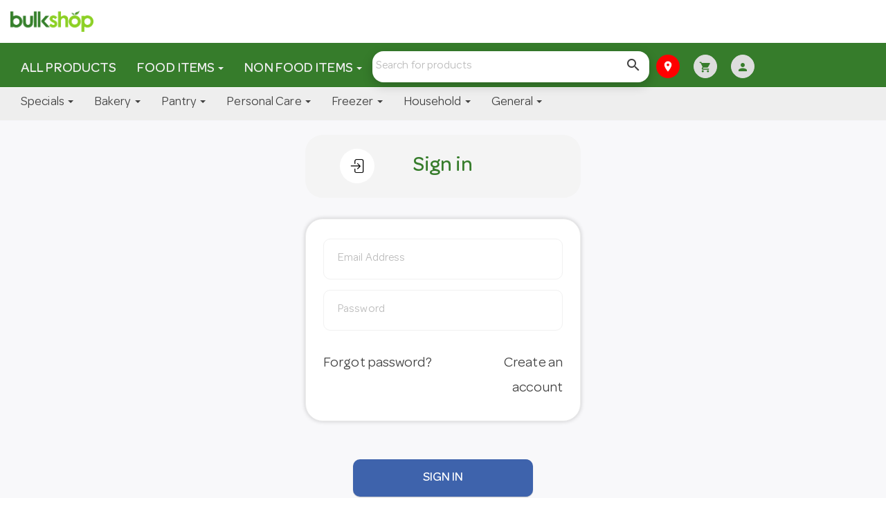

--- FILE ---
content_type: text/html;charset=utf-8
request_url: https://bulksolomons.com.sb/login?orig_req_url=%2Fproducts%2F6154-2SKBK16K%3Fescape%3Dfalse
body_size: 98401
content:
<!DOCTYPE html>
<html lang="en">
  <head>
    <script src="https://ajax.googleapis.com/ajax/libs/jquery/1.8.3/jquery.min.js" ></script>
    <meta name="author" content="PRONTO-Xi Avenue http://prontoavenue.biz/" />
    <title>login</title> 
	<link rel="shortcut icon" href="/ts1626227656/attachments/CmsSetting/5/fav.png" type="image/x-icon" />
    <meta name="generator" content="PRONTO-Xi Avenue">
    <meta http-equiv="Content-type" content="text/html; charset=utf-8">
    <meta http-equiv="X-UA-Compatible" content="IE=edge">
    <meta name="viewport" content="width=device-width, initial-scale=1.0" />
    
     
      <meta name="keywords" content="erp, erpsoftware, enterprise resource planning, pronto, business intelligence, business software, business solutions, saas, pronto xi, enterprise software solutions, retail, financials, pos software, supply chain, mining"/>
      <meta name="description" content="Using a single-platform Content Management System and Application Programming Interface suite that’s fully compatible with Pronto Xi, Avenue helps you integrate eCommerce applications more efficiently with your Enterprise Resource Planning (ERP) system. " />
    
        <script>
    window._avTrackedEvents = [];
    window._avTrackEvent = function(name, args) {
      window._avTrackedEvents.push([name, args]);
    };
    </script>
<script type="application/ld+json" data-avenue-ensure-appended="true">{"@type":"WebSite","@context":"http://schema.org","url":"https://www.bulksolomons.com.sb/","name":"Bulk Shop - Online Store"}</script><script type="application/ld+json" data-avenue-ensure-appended="true">{"@type":"Organization","@context":"http://schema.org","url":"https://www.bulksolomons.com.sb/","name":"Bulk Shop - Online Store","address":"PO Box 1619,Ranadi Industrial Estate, Honiara, Solomon Islands","sameAs":["https://www.facebook.com/bulkshopsi/"],"logo":"https://www.bulksolomons.com.sb/ts1623374397/attachments/CmsSetting/4/Bulkshop_Logo_FINAL_notagline.png"}</script>
   
    
    <style>
      .custom-carousel .carousel-inner .item{
        background-repeat: no-repeat;
      }
    </style>
    

<link rel="preconnect" href="https://maxcdn.bootstrapcdn.com">
<link rel="preconnect" href="https://code.jquery.com">
<link rel="preconnect" href="https://cdnjs.cloudflare.com">
<link rel="preconnect" href="https://s7.addthis.com">
<link rel="preconnect" href="https://ajax.googleapis.com">



     <link rel="stylesheet" type="text/css" href="https://cdn.jsdelivr.net/npm/daterangepicker/daterangepicker.css" />
<link rel="stylesheet" href="https://cdnjs.cloudflare.com/ajax/libs/bootstrap-select/1.13.5/css/bootstrap-select.min.css">

<style type="text/css">@charset "UTF-8";
/* Slider */
.slick-slider {
  position: relative;
  display: block;
  box-sizing: border-box;
  -webkit-touch-callout: none;
  -webkit-user-select: none;
  -khtml-user-select: none;
  -moz-user-select: none;
  -ms-user-select: none;
  user-select: none;
  -ms-touch-action: pan-y;
  touch-action: pan-y;
  -webkit-tap-highlight-color: transparent; }

.slick-list {
  position: relative;
  overflow: hidden;
  display: block;
  margin: 0;
  padding: 0; }
  .slick-list:focus {
    outline: none; }
  .slick-list.dragging {
    cursor: pointer;
    cursor: hand; }

.slick-slider .slick-track,
.slick-slider .slick-list {
  -webkit-transform: translate3d(0, 0, 0);
  -moz-transform: translate3d(0, 0, 0);
  -ms-transform: translate3d(0, 0, 0);
  -o-transform: translate3d(0, 0, 0);
  transform: translate3d(0, 0, 0); }

.slick-track {
  position: relative;
  left: 0;
  top: 0;
  display: block;
  margin-left: auto;
  margin-right: auto; }
  .slick-track:before, .slick-track:after {
    content: "";
    display: table; }
  .slick-track:after {
    clear: both; }
  .slick-loading .slick-track {
    visibility: hidden; }

.slick-slide {
  float: left;
  height: 100%;
  min-height: 1px;
  display: none; }
  [dir="rtl"] .slick-slide {
    float: right; }
  .slick-slide img {
    display: block; }
  .slick-slide.slick-loading img {
    display: none; }
  .slick-slide.dragging img {
    pointer-events: none; }
  .slick-initialized .slick-slide {
    display: block; }
  .slick-loading .slick-slide {
    visibility: hidden; }
  .slick-vertical .slick-slide {
    display: block;
    height: auto;
    border: 1px solid transparent; }

.slick-arrow.slick-hidden {
  display: none; }

/* Slider */
.slick-loading .slick-list {
  background: #fff url("/ts1626417783/attachments/StyleSheet/20/ajax-loader.gif") center center no-repeat; }

/* Icons */
@font-face {
  font-family: "slick";
  src: url("/ts1626417783/attachments/StyleSheet/20/slick.eot");
  src: url("/ts1626417783/attachments/StyleSheet/20/slick.eot?%23iefix") format("embedded-opentype"), url("/ts1626417783/attachments/StyleSheet/20/slick.woff") format("woff"), url("/ts1626417783/attachments/StyleSheet/20/slick.ttf") format("truetype"), url("/ts1626417783/attachments/StyleSheet/20/slick.svg%23slick%22)%20format(%22svg");
  font-weight: normal;
  font-style: normal; }
/* Arrows */
.slick-prev,
.slick-next {
  position: absolute;
  display: block;
  height: 30px;
  width: 30px;
  line-height: 0px;
  font-size: 0px;
  cursor: pointer;
  background: transparent;
  color: transparent;
  top: 50%;
  -webkit-transform: translate(0, -50%);
  -ms-transform: translate(0, -50%);
  transform: translate(0, -50%);
  padding: 0;
  border: none;
  outline: none;
  border-radius: 100%;
  box-shadow: 0 0 5px rgba(0, 0, 0, 0.3); }
  .slick-prev:hover, .slick-prev:focus,
  .slick-next:hover,
  .slick-next:focus {
    outline: none;
    background: transparent;
    color: transparent; }
    .slick-prev:hover:before, .slick-prev:focus:before,
    .slick-next:hover:before,
    .slick-next:focus:before {
      opacity: 1; }
  .slick-prev.slick-disabled,
  .slick-next.slick-disabled {
    box-shadow: none; }
    .slick-prev.slick-disabled:before,
    .slick-next.slick-disabled:before {
      opacity: 0; }
  .slick-prev:before,
  .slick-next:before {
    font-family: "fontawesome";
    font-size: 14px;
    line-height: 1;
    color: #000000;
    opacity: 0.75;
    -webkit-font-smoothing: antialiased;
    -moz-osx-font-smoothing: grayscale; }

.slick-prev {
  left: -35px; }
  [dir="rtl"] .slick-prev {
    left: auto;
    right: -35px; }
  .slick-prev:before {
    content: "\f053"; }
    [dir="rtl"] .slick-prev:before {
      content: "→"; }

.slick-next {
  right: -35px; }
  [dir="rtl"] .slick-next {
    left: -35px;
    right: auto; }
  .slick-next:before {
    content: "\f054";
    margin-left: 3px; }
    [dir="rtl"] .slick-next:before {
      content: "←"; }

/* Dots */
.slick-dotted.slick-slider {
  margin-bottom: 30px; }

.slick-dots {
  position: absolute;
  bottom: -25px;
  list-style: none;
  display: block;
  text-align: center;
  padding: 0;
  margin: 0;
  width: 100%; }
  .slick-dots li {
    position: relative;
    display: inline-block;
    height: 20px;
    width: 20px;
    margin: 0 5px;
    padding: 0;
    cursor: pointer; }
    .slick-dots li button {
      border: 0;
      background: transparent;
      display: block;
      height: 20px;
      width: 20px;
      outline: none;
      line-height: 0px;
      font-size: 0px;
      color: transparent;
      padding: 5px;
      cursor: pointer; }
      .slick-dots li button:hover, .slick-dots li button:focus {
        outline: none; }
        .slick-dots li button:hover:before, .slick-dots li button:focus:before {
          opacity: 1; }
      .slick-dots li button:before {
        position: absolute;
        top: 0;
        left: 0;
        content: "•";
        width: 20px;
        height: 20px;
        font-family: "slick";
        font-size: 6px;
        line-height: 20px;
        text-align: center;
        color: black;
        opacity: 0;
        -webkit-font-smoothing: antialiased;
        -moz-osx-font-smoothing: grayscale; }
    .slick-dots li.slick-active button:before {
      color: black;
      opacity: 0.75; }
</style><link rel="stylesheet" type="text/css" href="/ts1626417783/init_style_sheets/slick-carousel.css" media="not all" onload="if(media!='all')media='all'" />
<style type="text/css">@charset "UTF-8";
@import url("https://fonts.googleapis.com/css?family=Roboto:300,400,500,700");
ul {
  list-style: none; }

/* 
  Structure:
  ------------------------------------------------------
  bootstrap-3.3             |  Core bootstrap definitions
  bootstrap-3.3-paper-theme |  Paper theme, replaces variables from core bootstrap
  av-bootstrap              |  Redefines some of the variables to further customise the layout
                            |  Adds some additional classes
*/
/*
  Purpose of av-bootstrap is to further theme existing bootstrap components, not to
  change their fundamental nature. If we are going to re-purpose a bootstrap component
  slightly e.g. changing margins around it, changing float/display, we should do it in
  av-foundation
*/
/*! normalize.css v3.0.3 | MIT License | github.com/necolas/normalize.css */
html {
  font-family: sans-serif;
  -ms-text-size-adjust: 100%;
  -webkit-text-size-adjust: 100%; }

body {
  margin: 0; }

article,
aside,
details,
figcaption,
figure,
footer,
header,
hgroup,
main,
menu,
nav,
section,
summary {
  display: block; }

audio,
canvas,
progress,
video {
  display: inline-block;
  vertical-align: baseline; }

audio:not([controls]) {
  display: none;
  height: 0; }

[hidden],
template {
  display: none; }

a {
  background-color: transparent; }

a:active,
a:hover {
  outline: 0; }

abbr[title] {
  border-bottom: 1px dotted; }

b,
strong {
  font-weight: bold; }

dfn {
  font-style: italic; }

h1 {
  font-size: 2em;
  margin: 0.67em 0; }

mark {
  background: #ff0;
  color: #000; }

small {
  font-size: 80%; }

sub,
sup {
  font-size: 75%;
  line-height: 0;
  position: relative;
  vertical-align: baseline; }

sup {
  top: -0.5em; }

sub {
  bottom: -0.25em; }

img {
  border: 0; }

svg:not(:root) {
  overflow: hidden; }

figure {
  margin: 1em 40px; }

hr {
  box-sizing: content-box;
  height: 0; }

pre {
  overflow: auto; }

code,
kbd,
pre,
samp {
  font-family: monospace, monospace;
  font-size: 1em; }

button,
input,
optgroup,
select,
textarea {
  color: inherit;
  font: inherit;
  margin: 0; }

button {
  overflow: visible; }

button,
select {
  text-transform: none; }

button,
html input[type="button"],
input[type="reset"],
input[type="submit"] {
  -webkit-appearance: button;
  cursor: pointer; }

button[disabled],
html input[disabled] {
  cursor: default; }

button::-moz-focus-inner,
input::-moz-focus-inner {
  border: 0;
  padding: 0; }

input {
  line-height: normal; }

input[type="checkbox"],
input[type="radio"] {
  box-sizing: border-box;
  padding: 0; }

input[type="number"]::-webkit-inner-spin-button,
input[type="number"]::-webkit-outer-spin-button {
  height: auto; }

input[type="search"] {
  -webkit-appearance: textfield;
  box-sizing: content-box; }

input[type="search"]::-webkit-search-cancel-button,
input[type="search"]::-webkit-search-decoration {
  -webkit-appearance: none; }

fieldset {
  border: 1px solid #c0c0c0;
  margin: 0 2px;
  padding: 0.35em 0.625em 0.75em; }

legend {
  border: 0;
  padding: 0; }

textarea {
  overflow: auto; }

optgroup {
  font-weight: bold; }

table {
  border-collapse: collapse;
  border-spacing: 0; }

td,
th {
  padding: 0; }

/*! Source: https://github.com/h5bp/html5-boilerplate/blob/master/src/css/main.css */
@media print {
  *,
  *:before,
  *:after {
    background: transparent !important;
    color: #000 !important;
    box-shadow: none !important;
    text-shadow: none !important; }

  a,
  a:visited {
    text-decoration: underline; }

  a[href]:after {
    content: " (" attr(href) ")"; }

  abbr[title]:after {
    content: " (" attr(title) ")"; }

  a[href^="#"]:after,
  a[href^="javascript:"]:after {
    content: ""; }

  pre,
  blockquote {
    border: 1px solid #999;
    page-break-inside: avoid; }

  thead {
    display: table-header-group; }

  tr,
  img {
    page-break-inside: avoid; }

  img {
    max-width: 100% !important; }

  p,
  h2,
  h3 {
    orphans: 3;
    widows: 3; }

  h2,
  h3 {
    page-break-after: avoid; }

  .navbar {
    display: none; }

  .btn > .caret,
  .dropup > .btn > .caret {
    border-top-color: #000 !important; }

  .label {
    border: 1px solid #000; }

  .table {
    border-collapse: collapse !important; }
    .table td,
    .table th {
      background-color: #fff !important; }

  .table-bordered th,
  .table-bordered td {
    border: 1px solid #ddd !important; } }
* {
  -webkit-box-sizing: border-box;
  -moz-box-sizing: border-box;
  box-sizing: border-box; }

*:before,
*:after {
  -webkit-box-sizing: border-box;
  -moz-box-sizing: border-box;
  box-sizing: border-box; }

html {
  font-size: 10px;
  -webkit-tap-highlight-color: rgba(0, 0, 0, 0); }

body {
  font-family: "Roboto", "Helvetica Neue", Helvetica, Arial, sans-serif;
  font-size: 14px;
  line-height: 1.846;
  color: #666;
  background-color: #fff; }

input,
button,
select,
textarea {
  font-family: inherit;
  font-size: inherit;
  line-height: inherit; }

a {
  color: #133D87;
  text-decoration: none; }
  a:hover, a:focus {
    color: #0a1f44;
    text-decoration: underline; }
  a:focus {
    outline: 5px auto -webkit-focus-ring-color;
    outline-offset: -2px; }

figure {
  margin: 0; }

img {
  vertical-align: middle; }

.img-responsive {
  display: block;
  max-width: 100%;
  height: auto; }

.img-rounded {
  border-radius: 0; }

.img-thumbnail {
  padding: 4px;
  line-height: 1.846;
  background-color: #fff;
  border: 1px solid #ddd;
  border-radius: 0;
  -webkit-transition: all 0.2s ease-in-out;
  -o-transition: all 0.2s ease-in-out;
  transition: all 0.2s ease-in-out;
  display: inline-block;
  max-width: 100%;
  height: auto; }

.img-circle {
  border-radius: 50%; }

hr {
  margin-top: 25px;
  margin-bottom: 25px;
  border: 0;
  border-top: 1px solid #eeeeee; }

.sr-only {
  position: absolute;
  width: 1px;
  height: 1px;
  margin: -1px;
  padding: 0;
  overflow: hidden;
  clip: rect(0, 0, 0, 0);
  border: 0; }

.sr-only-focusable:active, .sr-only-focusable:focus {
  position: static;
  width: auto;
  height: auto;
  margin: 0;
  overflow: visible;
  clip: auto; }

[role="button"] {
  cursor: pointer; }

h1, h2, h3, h4, h5, h6,
.h1, .h2, .h3, .h4, .h5, .h6 {
  font-family: inherit;
  font-weight: 400;
  line-height: 1.1;
  color: #444; }
  h1 small,
  h1 .small, h2 small,
  h2 .small, h3 small,
  h3 .small, h4 small,
  h4 .small, h5 small,
  h5 .small, h6 small,
  h6 .small,
  .h1 small,
  .h1 .small, .h2 small,
  .h2 .small, .h3 small,
  .h3 .small, .h4 small,
  .h4 .small, .h5 small,
  .h5 .small, .h6 small,
  .h6 .small {
    font-weight: normal;
    line-height: 1;
    color: #bbb; }

h1, .h1,
h2, .h2,
h3, .h3 {
  margin-top: 25px;
  margin-bottom: 12.5px; }
  h1 small,
  h1 .small, .h1 small,
  .h1 .small,
  h2 small,
  h2 .small, .h2 small,
  .h2 .small,
  h3 small,
  h3 .small, .h3 small,
  .h3 .small {
    font-size: 65%; }

h4, .h4,
h5, .h5,
h6, .h6 {
  margin-top: 12.5px;
  margin-bottom: 12.5px; }
  h4 small,
  h4 .small, .h4 small,
  .h4 .small,
  h5 small,
  h5 .small, .h5 small,
  .h5 .small,
  h6 small,
  h6 .small, .h6 small,
  .h6 .small {
    font-size: 75%; }

h1, .h1 {
  font-size: 36px; }

h2, .h2 {
  font-size: 30px; }

h3, .h3 {
  font-size: 24px; }

h4, .h4 {
  font-size: 18px; }

h5, .h5 {
  font-size: 14px; }

h6, .h6 {
  font-size: 12px; }

p {
  margin: 0 0 12.5px; }

.lead {
  margin-bottom: 25px;
  font-size: 16px;
  font-weight: 300;
  line-height: 1.4; }
  @media (min-width: 768px) {
    .lead {
      font-size: 21px; } }

small,
.small {
  font-size: 85%; }

mark,
.mark {
  background-color: #feeee3;
  padding: .2em; }

.text-left {
  text-align: left; }

.text-right {
  text-align: right; }

.text-center {
  text-align: center; }

.text-justify {
  text-align: justify; }

.text-nowrap {
  white-space: nowrap; }

.text-lowercase {
  text-transform: lowercase; }

.text-uppercase, .initialism {
  text-transform: uppercase; }

.text-capitalize {
  text-transform: capitalize; }

.text-muted {
  color: #bbb; }

.text-primary {
  color: #133D87; }

a.text-primary:hover,
a.text-primary:focus {
  color: #0d295a; }

.text-success {
  color: #53ac80; }

a.text-success:hover,
a.text-success:focus {
  color: #428a66; }

.text-info {
  color: #999; }

a.text-info:hover,
a.text-info:focus {
  color: gray; }

.text-warning {
  color: #f69352; }

a.text-warning:hover,
a.text-warning:focus {
  color: #f47521; }

.text-danger {
  color: #d43319; }

a.text-danger:hover,
a.text-danger:focus {
  color: #a62814; }

.bg-primary {
  color: #fff; }

.bg-primary {
  background-color: #133D87; }

a.bg-primary:hover,
a.bg-primary:focus {
  background-color: #0d295a; }

.bg-success {
  background-color: #badecc; }

a.bg-success:hover,
a.bg-success:focus {
  background-color: #98cdb3; }

.bg-info {
  background-color: #e6e6e6; }

a.bg-info:hover,
a.bg-info:focus {
  background-color: #cccccc; }

.bg-warning {
  background-color: #feeee3; }

a.bg-warning:hover,
a.bg-warning:focus {
  background-color: #fbd0b3; }

.bg-danger {
  background-color: #f6b9af; }

a.bg-danger:hover,
a.bg-danger:focus {
  background-color: #f09181; }

.page-header {
  padding-bottom: 11.5px;
  margin: 50px 0 25px;
  border-bottom: 1px solid #eeeeee; }

ul,
ol {
  margin-top: 0;
  margin-bottom: 12.5px; }
  ul ul,
  ul ol,
  ol ul,
  ol ol {
    margin-bottom: 0; }

.list-unstyled {
  padding-left: 0;
  list-style: none; }

.list-inline {
  padding-left: 0;
  list-style: none;
  margin-left: -5px; }
  .list-inline > li {
    display: inline-block;
    padding-left: 5px;
    padding-right: 5px; }

dl {
  margin-top: 0;
  margin-bottom: 25px; }

dt,
dd {
  line-height: 1.846; }

dt {
  font-weight: bold; }

dd {
  margin-left: 0; }

.dl-horizontal dd:before, .dl-horizontal dd:after {
  content: " ";
  display: table; }
.dl-horizontal dd:after {
  clear: both; }
@media (min-width: 768px) {
  .dl-horizontal dt {
    float: left;
    width: 160px;
    clear: left;
    text-align: right;
    overflow: hidden;
    text-overflow: ellipsis;
    white-space: nowrap; }
  .dl-horizontal dd {
    margin-left: 180px; } }

abbr[title],
abbr[data-original-title] {
  cursor: help;
  border-bottom: 1px dotted #bbb; }

.initialism {
  font-size: 90%; }

blockquote {
  padding: 12.5px 25px;
  margin: 0 0 25px;
  font-size: 17.5px;
  border-left: 5px solid #eeeeee; }
  blockquote p:last-child,
  blockquote ul:last-child,
  blockquote ol:last-child {
    margin-bottom: 0; }
  blockquote footer,
  blockquote small,
  blockquote .small {
    display: block;
    font-size: 80%;
    line-height: 1.846;
    color: #bbb; }
    blockquote footer:before,
    blockquote small:before,
    blockquote .small:before {
      content: '\2014 \00A0'; }

.blockquote-reverse,
blockquote.pull-right {
  padding-right: 15px;
  padding-left: 0;
  border-right: 5px solid #eeeeee;
  border-left: 0;
  text-align: right; }
  .blockquote-reverse footer:before,
  .blockquote-reverse small:before,
  .blockquote-reverse .small:before,
  blockquote.pull-right footer:before,
  blockquote.pull-right small:before,
  blockquote.pull-right .small:before {
    content: ''; }
  .blockquote-reverse footer:after,
  .blockquote-reverse small:after,
  .blockquote-reverse .small:after,
  blockquote.pull-right footer:after,
  blockquote.pull-right small:after,
  blockquote.pull-right .small:after {
    content: '\00A0 \2014'; }

address {
  margin-bottom: 25px;
  font-style: normal;
  line-height: 1.846; }

code,
kbd,
pre,
samp {
  font-family: Menlo, Monaco, Consolas, "Courier New", monospace; }

code {
  padding: 2px 4px;
  font-size: 90%;
  color: #c7254e;
  background-color: #f9f2f4;
  border-radius: 0; }

kbd {
  padding: 2px 4px;
  font-size: 90%;
  color: #fff;
  background-color: #333;
  border-radius: 0;
  box-shadow: inset 0 -1px 0 rgba(0, 0, 0, 0.25); }
  kbd kbd {
    padding: 0;
    font-size: 100%;
    font-weight: bold;
    box-shadow: none; }

pre {
  display: block;
  padding: 12px;
  margin: 0 0 12.5px;
  font-size: 13px;
  line-height: 1.846;
  word-break: break-all;
  word-wrap: break-word;
  color: #212121;
  background-color: #f5f5f5;
  border: 1px solid #ccc;
  border-radius: 0; }
  pre code {
    padding: 0;
    font-size: inherit;
    color: inherit;
    white-space: pre-wrap;
    background-color: transparent;
    border-radius: 0; }

.pre-scrollable {
  max-height: 340px;
  overflow-y: scroll; }

.container {
  margin-right: auto;
  margin-left: auto;
  padding-left: 15px;
  padding-right: 15px; }
  .container:before, .container:after {
    content: " ";
    display: table; }
  .container:after {
    clear: both; }
  @media (min-width: 768px) {
    .container {
      width: 750px; } }
  @media (min-width: 992px) {
    .container {
      width: 970px; } }
  @media (min-width: 1200px) {
    .container {
      width: 1170px; } }
  @media (min-width: 1600px) {
    .container {
      width: 1370px; } }

.container-fluid {
  margin-right: auto;
  margin-left: auto;
  padding-left: 15px;
  padding-right: 15px; }
  .container-fluid:before, .container-fluid:after {
    content: " ";
    display: table; }
  .container-fluid:after {
    clear: both; }

.row {
  margin-left: -15px;
  margin-right: -15px; }
  .row:before, .row:after {
    content: " ";
    display: table; }
  .row:after {
    clear: both; }

.col-xs-1, .col-sm-1, .col-md-1, .col-lg-1, .col-xl-1, .col-xs-2, .col-sm-2, .col-md-2, .col-lg-2, .col-xl-2, .col-xs-3, .col-sm-3, .col-md-3, .col-lg-3, .col-xl-3, .col-xs-4, .col-sm-4, .col-md-4, .col-lg-4, .col-xl-4, .col-xs-5, .col-sm-5, .col-md-5, .col-lg-5, .col-xl-5, .col-xs-6, .col-sm-6, .col-md-6, .col-lg-6, .col-xl-6, .col-xs-7, .col-sm-7, .col-md-7, .col-lg-7, .col-xl-7, .col-xs-8, .col-sm-8, .col-md-8, .col-lg-8, .col-xl-8, .col-xs-9, .col-sm-9, .col-md-9, .col-lg-9, .col-xl-9, .col-xs-10, .col-sm-10, .col-md-10, .col-lg-10, .col-xl-10, .col-xs-11, .col-sm-11, .col-md-11, .col-lg-11, .col-xl-11, .col-xs-12, .col-sm-12, .col-md-12, .col-lg-12, .col-xl-12 {
  position: relative;
  min-height: 1px;
  padding-left: 15px;
  padding-right: 15px; }

.col-xs-1, .col-xs-2, .col-xs-3, .col-xs-4, .col-xs-5, .col-xs-6, .col-xs-7, .col-xs-8, .col-xs-9, .col-xs-10, .col-xs-11, .col-xs-12 {
  float: left; }

.col-xs-1 {
  width: 8.3333333333%; }

.col-xs-2 {
  width: 16.6666666667%; }

.col-xs-3 {
  width: 25%; }

.col-xs-4 {
  width: 33.3333333333%; }

.col-xs-5 {
  width: 41.6666666667%; }

.col-xs-6 {
  width: 50%; }

.col-xs-7 {
  width: 58.3333333333%; }

.col-xs-8 {
  width: 66.6666666667%; }

.col-xs-9 {
  width: 75%; }

.col-xs-10 {
  width: 83.3333333333%; }

.col-xs-11 {
  width: 91.6666666667%; }

.col-xs-12 {
  width: 100%; }

.col-xs-pull-0 {
  right: auto; }

.col-xs-pull-1 {
  right: 8.3333333333%; }

.col-xs-pull-2 {
  right: 16.6666666667%; }

.col-xs-pull-3 {
  right: 25%; }

.col-xs-pull-4 {
  right: 33.3333333333%; }

.col-xs-pull-5 {
  right: 41.6666666667%; }

.col-xs-pull-6 {
  right: 50%; }

.col-xs-pull-7 {
  right: 58.3333333333%; }

.col-xs-pull-8 {
  right: 66.6666666667%; }

.col-xs-pull-9 {
  right: 75%; }

.col-xs-pull-10 {
  right: 83.3333333333%; }

.col-xs-pull-11 {
  right: 91.6666666667%; }

.col-xs-pull-12 {
  right: 100%; }

.col-xs-push-0 {
  left: auto; }

.col-xs-push-1 {
  left: 8.3333333333%; }

.col-xs-push-2 {
  left: 16.6666666667%; }

.col-xs-push-3 {
  left: 25%; }

.col-xs-push-4 {
  left: 33.3333333333%; }

.col-xs-push-5 {
  left: 41.6666666667%; }

.col-xs-push-6 {
  left: 50%; }

.col-xs-push-7 {
  left: 58.3333333333%; }

.col-xs-push-8 {
  left: 66.6666666667%; }

.col-xs-push-9 {
  left: 75%; }

.col-xs-push-10 {
  left: 83.3333333333%; }

.col-xs-push-11 {
  left: 91.6666666667%; }

.col-xs-push-12 {
  left: 100%; }

.col-xs-offset-0 {
  margin-left: 0%; }

.col-xs-offset-1 {
  margin-left: 8.3333333333%; }

.col-xs-offset-2 {
  margin-left: 16.6666666667%; }

.col-xs-offset-3 {
  margin-left: 25%; }

.col-xs-offset-4 {
  margin-left: 33.3333333333%; }

.col-xs-offset-5 {
  margin-left: 41.6666666667%; }

.col-xs-offset-6 {
  margin-left: 50%; }

.col-xs-offset-7 {
  margin-left: 58.3333333333%; }

.col-xs-offset-8 {
  margin-left: 66.6666666667%; }

.col-xs-offset-9 {
  margin-left: 75%; }

.col-xs-offset-10 {
  margin-left: 83.3333333333%; }

.col-xs-offset-11 {
  margin-left: 91.6666666667%; }

.col-xs-offset-12 {
  margin-left: 100%; }

@media (min-width: 768px) {
  .col-sm-1, .col-sm-2, .col-sm-3, .col-sm-4, .col-sm-5, .col-sm-6, .col-sm-7, .col-sm-8, .col-sm-9, .col-sm-10, .col-sm-11, .col-sm-12 {
    float: left; }

  .col-sm-1 {
    width: 8.3333333333%; }

  .col-sm-2 {
    width: 16.6666666667%; }

  .col-sm-3 {
    width: 25%; }

  .col-sm-4 {
    width: 33.3333333333%; }

  .col-sm-5 {
    width: 41.6666666667%; }

  .col-sm-6 {
    width: 50%; }

  .col-sm-7 {
    width: 58.3333333333%; }

  .col-sm-8 {
    width: 66.6666666667%; }

  .col-sm-9 {
    width: 75%; }

  .col-sm-10 {
    width: 83.3333333333%; }

  .col-sm-11 {
    width: 91.6666666667%; }

  .col-sm-12 {
    width: 100%; }

  .col-sm-pull-0 {
    right: auto; }

  .col-sm-pull-1 {
    right: 8.3333333333%; }

  .col-sm-pull-2 {
    right: 16.6666666667%; }

  .col-sm-pull-3 {
    right: 25%; }

  .col-sm-pull-4 {
    right: 33.3333333333%; }

  .col-sm-pull-5 {
    right: 41.6666666667%; }

  .col-sm-pull-6 {
    right: 50%; }

  .col-sm-pull-7 {
    right: 58.3333333333%; }

  .col-sm-pull-8 {
    right: 66.6666666667%; }

  .col-sm-pull-9 {
    right: 75%; }

  .col-sm-pull-10 {
    right: 83.3333333333%; }

  .col-sm-pull-11 {
    right: 91.6666666667%; }

  .col-sm-pull-12 {
    right: 100%; }

  .col-sm-push-0 {
    left: auto; }

  .col-sm-push-1 {
    left: 8.3333333333%; }

  .col-sm-push-2 {
    left: 16.6666666667%; }

  .col-sm-push-3 {
    left: 25%; }

  .col-sm-push-4 {
    left: 33.3333333333%; }

  .col-sm-push-5 {
    left: 41.6666666667%; }

  .col-sm-push-6 {
    left: 50%; }

  .col-sm-push-7 {
    left: 58.3333333333%; }

  .col-sm-push-8 {
    left: 66.6666666667%; }

  .col-sm-push-9 {
    left: 75%; }

  .col-sm-push-10 {
    left: 83.3333333333%; }

  .col-sm-push-11 {
    left: 91.6666666667%; }

  .col-sm-push-12 {
    left: 100%; }

  .col-sm-offset-0 {
    margin-left: 0%; }

  .col-sm-offset-1 {
    margin-left: 8.3333333333%; }

  .col-sm-offset-2 {
    margin-left: 16.6666666667%; }

  .col-sm-offset-3 {
    margin-left: 25%; }

  .col-sm-offset-4 {
    margin-left: 33.3333333333%; }

  .col-sm-offset-5 {
    margin-left: 41.6666666667%; }

  .col-sm-offset-6 {
    margin-left: 50%; }

  .col-sm-offset-7 {
    margin-left: 58.3333333333%; }

  .col-sm-offset-8 {
    margin-left: 66.6666666667%; }

  .col-sm-offset-9 {
    margin-left: 75%; }

  .col-sm-offset-10 {
    margin-left: 83.3333333333%; }

  .col-sm-offset-11 {
    margin-left: 91.6666666667%; }

  .col-sm-offset-12 {
    margin-left: 100%; } }
@media (min-width: 992px) {
  .col-md-1, .col-md-2, .col-md-3, .col-md-4, .col-md-5, .col-md-6, .col-md-7, .col-md-8, .col-md-9, .col-md-10, .col-md-11, .col-md-12 {
    float: left; }

  .col-md-1 {
    width: 8.3333333333%; }

  .col-md-2 {
    width: 16.6666666667%; }

  .col-md-3 {
    width: 25%; }

  .col-md-4 {
    width: 33.3333333333%; }

  .col-md-5 {
    width: 41.6666666667%; }

  .col-md-6 {
    width: 50%; }

  .col-md-7 {
    width: 58.3333333333%; }

  .col-md-8 {
    width: 66.6666666667%; }

  .col-md-9 {
    width: 75%; }

  .col-md-10 {
    width: 83.3333333333%; }

  .col-md-11 {
    width: 91.6666666667%; }

  .col-md-12 {
    width: 100%; }

  .col-md-pull-0 {
    right: auto; }

  .col-md-pull-1 {
    right: 8.3333333333%; }

  .col-md-pull-2 {
    right: 16.6666666667%; }

  .col-md-pull-3 {
    right: 25%; }

  .col-md-pull-4 {
    right: 33.3333333333%; }

  .col-md-pull-5 {
    right: 41.6666666667%; }

  .col-md-pull-6 {
    right: 50%; }

  .col-md-pull-7 {
    right: 58.3333333333%; }

  .col-md-pull-8 {
    right: 66.6666666667%; }

  .col-md-pull-9 {
    right: 75%; }

  .col-md-pull-10 {
    right: 83.3333333333%; }

  .col-md-pull-11 {
    right: 91.6666666667%; }

  .col-md-pull-12 {
    right: 100%; }

  .col-md-push-0 {
    left: auto; }

  .col-md-push-1 {
    left: 8.3333333333%; }

  .col-md-push-2 {
    left: 16.6666666667%; }

  .col-md-push-3 {
    left: 25%; }

  .col-md-push-4 {
    left: 33.3333333333%; }

  .col-md-push-5 {
    left: 41.6666666667%; }

  .col-md-push-6 {
    left: 50%; }

  .col-md-push-7 {
    left: 58.3333333333%; }

  .col-md-push-8 {
    left: 66.6666666667%; }

  .col-md-push-9 {
    left: 75%; }

  .col-md-push-10 {
    left: 83.3333333333%; }

  .col-md-push-11 {
    left: 91.6666666667%; }

  .col-md-push-12 {
    left: 100%; }

  .col-md-offset-0 {
    margin-left: 0%; }

  .col-md-offset-1 {
    margin-left: 8.3333333333%; }

  .col-md-offset-2 {
    margin-left: 16.6666666667%; }

  .col-md-offset-3 {
    margin-left: 25%; }

  .col-md-offset-4 {
    margin-left: 33.3333333333%; }

  .col-md-offset-5 {
    margin-left: 41.6666666667%; }

  .col-md-offset-6 {
    margin-left: 50%; }

  .col-md-offset-7 {
    margin-left: 58.3333333333%; }

  .col-md-offset-8 {
    margin-left: 66.6666666667%; }

  .col-md-offset-9 {
    margin-left: 75%; }

  .col-md-offset-10 {
    margin-left: 83.3333333333%; }

  .col-md-offset-11 {
    margin-left: 91.6666666667%; }

  .col-md-offset-12 {
    margin-left: 100%; } }
@media (min-width: 1200px) {
  .col-lg-1, .col-lg-2, .col-lg-3, .col-lg-4, .col-lg-5, .col-lg-6, .col-lg-7, .col-lg-8, .col-lg-9, .col-lg-10, .col-lg-11, .col-lg-12 {
    float: left; }

  .col-lg-1 {
    width: 8.3333333333%; }

  .col-lg-2 {
    width: 16.6666666667%; }

  .col-lg-3 {
    width: 25%; }

  .col-lg-4 {
    width: 33.3333333333%; }

  .col-lg-5 {
    width: 41.6666666667%; }

  .col-lg-6 {
    width: 50%; }

  .col-lg-7 {
    width: 58.3333333333%; }

  .col-lg-8 {
    width: 66.6666666667%; }

  .col-lg-9 {
    width: 75%; }

  .col-lg-10 {
    width: 83.3333333333%; }

  .col-lg-11 {
    width: 91.6666666667%; }

  .col-lg-12 {
    width: 100%; }

  .col-lg-pull-0 {
    right: auto; }

  .col-lg-pull-1 {
    right: 8.3333333333%; }

  .col-lg-pull-2 {
    right: 16.6666666667%; }

  .col-lg-pull-3 {
    right: 25%; }

  .col-lg-pull-4 {
    right: 33.3333333333%; }

  .col-lg-pull-5 {
    right: 41.6666666667%; }

  .col-lg-pull-6 {
    right: 50%; }

  .col-lg-pull-7 {
    right: 58.3333333333%; }

  .col-lg-pull-8 {
    right: 66.6666666667%; }

  .col-lg-pull-9 {
    right: 75%; }

  .col-lg-pull-10 {
    right: 83.3333333333%; }

  .col-lg-pull-11 {
    right: 91.6666666667%; }

  .col-lg-pull-12 {
    right: 100%; }

  .col-lg-push-0 {
    left: auto; }

  .col-lg-push-1 {
    left: 8.3333333333%; }

  .col-lg-push-2 {
    left: 16.6666666667%; }

  .col-lg-push-3 {
    left: 25%; }

  .col-lg-push-4 {
    left: 33.3333333333%; }

  .col-lg-push-5 {
    left: 41.6666666667%; }

  .col-lg-push-6 {
    left: 50%; }

  .col-lg-push-7 {
    left: 58.3333333333%; }

  .col-lg-push-8 {
    left: 66.6666666667%; }

  .col-lg-push-9 {
    left: 75%; }

  .col-lg-push-10 {
    left: 83.3333333333%; }

  .col-lg-push-11 {
    left: 91.6666666667%; }

  .col-lg-push-12 {
    left: 100%; }

  .col-lg-offset-0 {
    margin-left: 0%; }

  .col-lg-offset-1 {
    margin-left: 8.3333333333%; }

  .col-lg-offset-2 {
    margin-left: 16.6666666667%; }

  .col-lg-offset-3 {
    margin-left: 25%; }

  .col-lg-offset-4 {
    margin-left: 33.3333333333%; }

  .col-lg-offset-5 {
    margin-left: 41.6666666667%; }

  .col-lg-offset-6 {
    margin-left: 50%; }

  .col-lg-offset-7 {
    margin-left: 58.3333333333%; }

  .col-lg-offset-8 {
    margin-left: 66.6666666667%; }

  .col-lg-offset-9 {
    margin-left: 75%; }

  .col-lg-offset-10 {
    margin-left: 83.3333333333%; }

  .col-lg-offset-11 {
    margin-left: 91.6666666667%; }

  .col-lg-offset-12 {
    margin-left: 100%; } }
@media (min-width: 1600px) {
  .col-xl-1, .col-xl-2, .col-xl-3, .col-xl-4, .col-xl-5, .col-xl-6, .col-xl-7, .col-xl-8, .col-xl-9, .col-xl-10, .col-xl-11, .col-xl-12 {
    float: left; }

  .col-xl-1 {
    width: 8.3333333333%; }

  .col-xl-2 {
    width: 16.6666666667%; }

  .col-xl-3 {
    width: 25%; }

  .col-xl-4 {
    width: 33.3333333333%; }

  .col-xl-5 {
    width: 41.6666666667%; }

  .col-xl-6 {
    width: 50%; }

  .col-xl-7 {
    width: 58.3333333333%; }

  .col-xl-8 {
    width: 66.6666666667%; }

  .col-xl-9 {
    width: 75%; }

  .col-xl-10 {
    width: 83.3333333333%; }

  .col-xl-11 {
    width: 91.6666666667%; }

  .col-xl-12 {
    width: 100%; }

  .col-xl-pull-0 {
    right: auto; }

  .col-xl-pull-1 {
    right: 8.3333333333%; }

  .col-xl-pull-2 {
    right: 16.6666666667%; }

  .col-xl-pull-3 {
    right: 25%; }

  .col-xl-pull-4 {
    right: 33.3333333333%; }

  .col-xl-pull-5 {
    right: 41.6666666667%; }

  .col-xl-pull-6 {
    right: 50%; }

  .col-xl-pull-7 {
    right: 58.3333333333%; }

  .col-xl-pull-8 {
    right: 66.6666666667%; }

  .col-xl-pull-9 {
    right: 75%; }

  .col-xl-pull-10 {
    right: 83.3333333333%; }

  .col-xl-pull-11 {
    right: 91.6666666667%; }

  .col-xl-pull-12 {
    right: 100%; }

  .col-xl-push-0 {
    left: auto; }

  .col-xl-push-1 {
    left: 8.3333333333%; }

  .col-xl-push-2 {
    left: 16.6666666667%; }

  .col-xl-push-3 {
    left: 25%; }

  .col-xl-push-4 {
    left: 33.3333333333%; }

  .col-xl-push-5 {
    left: 41.6666666667%; }

  .col-xl-push-6 {
    left: 50%; }

  .col-xl-push-7 {
    left: 58.3333333333%; }

  .col-xl-push-8 {
    left: 66.6666666667%; }

  .col-xl-push-9 {
    left: 75%; }

  .col-xl-push-10 {
    left: 83.3333333333%; }

  .col-xl-push-11 {
    left: 91.6666666667%; }

  .col-xl-push-12 {
    left: 100%; }

  .col-xl-offset-0 {
    margin-left: 0%; }

  .col-xl-offset-1 {
    margin-left: 8.3333333333%; }

  .col-xl-offset-2 {
    margin-left: 16.6666666667%; }

  .col-xl-offset-3 {
    margin-left: 25%; }

  .col-xl-offset-4 {
    margin-left: 33.3333333333%; }

  .col-xl-offset-5 {
    margin-left: 41.6666666667%; }

  .col-xl-offset-6 {
    margin-left: 50%; }

  .col-xl-offset-7 {
    margin-left: 58.3333333333%; }

  .col-xl-offset-8 {
    margin-left: 66.6666666667%; }

  .col-xl-offset-9 {
    margin-left: 75%; }

  .col-xl-offset-10 {
    margin-left: 83.3333333333%; }

  .col-xl-offset-11 {
    margin-left: 91.6666666667%; }

  .col-xl-offset-12 {
    margin-left: 100%; } }
table {
  background-color: transparent; }

caption {
  padding-top: 8px;
  padding-bottom: 8px;
  color: #bbb;
  text-align: left; }

th {
  text-align: left; }

.table {
  width: 100%;
  max-width: 100%;
  margin-bottom: 25px; }
  .table > thead > tr > th,
  .table > thead > tr > td,
  .table > tbody > tr > th,
  .table > tbody > tr > td,
  .table > tfoot > tr > th,
  .table > tfoot > tr > td {
    padding: 8px;
    line-height: 1.846;
    vertical-align: top;
    border-top: 1px solid #ddd; }
  .table > thead > tr > th {
    vertical-align: bottom;
    border-bottom: 2px solid #ddd; }
  .table > caption + thead > tr:first-child > th,
  .table > caption + thead > tr:first-child > td,
  .table > colgroup + thead > tr:first-child > th,
  .table > colgroup + thead > tr:first-child > td,
  .table > thead:first-child > tr:first-child > th,
  .table > thead:first-child > tr:first-child > td {
    border-top: 0; }
  .table > tbody + tbody {
    border-top: 2px solid #ddd; }
  .table .table {
    background-color: #fff; }

.table-condensed > thead > tr > th,
.table-condensed > thead > tr > td,
.table-condensed > tbody > tr > th,
.table-condensed > tbody > tr > td,
.table-condensed > tfoot > tr > th,
.table-condensed > tfoot > tr > td {
  padding: 5px; }

.table-bordered {
  border: 1px solid #ddd; }
  .table-bordered > thead > tr > th,
  .table-bordered > thead > tr > td,
  .table-bordered > tbody > tr > th,
  .table-bordered > tbody > tr > td,
  .table-bordered > tfoot > tr > th,
  .table-bordered > tfoot > tr > td {
    border: 1px solid #ddd; }
  .table-bordered > thead > tr > th,
  .table-bordered > thead > tr > td {
    border-bottom-width: 2px; }

.table-striped > tbody > tr:nth-of-type(odd) {
  background-color: #f9f9f9; }

.table-hover > tbody > tr:hover {
  background-color: #f5f5f5; }

table col[class*="col-"] {
  position: static;
  float: none;
  display: table-column; }

table td[class*="col-"],
table th[class*="col-"] {
  position: static;
  float: none;
  display: table-cell; }

.table > thead > tr > td.active,
.table > thead > tr > th.active, .table > thead > tr.active > td, .table > thead > tr.active > th,
.table > tbody > tr > td.active,
.table > tbody > tr > th.active,
.table > tbody > tr.active > td,
.table > tbody > tr.active > th,
.table > tfoot > tr > td.active,
.table > tfoot > tr > th.active,
.table > tfoot > tr.active > td,
.table > tfoot > tr.active > th {
  background-color: #f5f5f5; }

.table-hover > tbody > tr > td.active:hover,
.table-hover > tbody > tr > th.active:hover, .table-hover > tbody > tr.active:hover > td, .table-hover > tbody > tr:hover > .active, .table-hover > tbody > tr.active:hover > th {
  background-color: #e8e8e8; }

.table > thead > tr > td.success,
.table > thead > tr > th.success, .table > thead > tr.success > td, .table > thead > tr.success > th,
.table > tbody > tr > td.success,
.table > tbody > tr > th.success,
.table > tbody > tr.success > td,
.table > tbody > tr.success > th,
.table > tfoot > tr > td.success,
.table > tfoot > tr > th.success,
.table > tfoot > tr.success > td,
.table > tfoot > tr.success > th {
  background-color: #badecc; }

.table-hover > tbody > tr > td.success:hover,
.table-hover > tbody > tr > th.success:hover, .table-hover > tbody > tr.success:hover > td, .table-hover > tbody > tr:hover > .success, .table-hover > tbody > tr.success:hover > th {
  background-color: #a9d6c0; }

.table > thead > tr > td.info,
.table > thead > tr > th.info, .table > thead > tr.info > td, .table > thead > tr.info > th,
.table > tbody > tr > td.info,
.table > tbody > tr > th.info,
.table > tbody > tr.info > td,
.table > tbody > tr.info > th,
.table > tfoot > tr > td.info,
.table > tfoot > tr > th.info,
.table > tfoot > tr.info > td,
.table > tfoot > tr.info > th {
  background-color: #e6e6e6; }

.table-hover > tbody > tr > td.info:hover,
.table-hover > tbody > tr > th.info:hover, .table-hover > tbody > tr.info:hover > td, .table-hover > tbody > tr:hover > .info, .table-hover > tbody > tr.info:hover > th {
  background-color: #d9d9d9; }

.table > thead > tr > td.warning,
.table > thead > tr > th.warning, .table > thead > tr.warning > td, .table > thead > tr.warning > th,
.table > tbody > tr > td.warning,
.table > tbody > tr > th.warning,
.table > tbody > tr.warning > td,
.table > tbody > tr.warning > th,
.table > tfoot > tr > td.warning,
.table > tfoot > tr > th.warning,
.table > tfoot > tr.warning > td,
.table > tfoot > tr.warning > th {
  background-color: #feeee3; }

.table-hover > tbody > tr > td.warning:hover,
.table-hover > tbody > tr > th.warning:hover, .table-hover > tbody > tr.warning:hover > td, .table-hover > tbody > tr:hover > .warning, .table-hover > tbody > tr.warning:hover > th {
  background-color: #fcdfcb; }

.table > thead > tr > td.danger,
.table > thead > tr > th.danger, .table > thead > tr.danger > td, .table > thead > tr.danger > th,
.table > tbody > tr > td.danger,
.table > tbody > tr > th.danger,
.table > tbody > tr.danger > td,
.table > tbody > tr.danger > th,
.table > tfoot > tr > td.danger,
.table > tfoot > tr > th.danger,
.table > tfoot > tr.danger > td,
.table > tfoot > tr.danger > th {
  background-color: #f6b9af; }

.table-hover > tbody > tr > td.danger:hover,
.table-hover > tbody > tr > th.danger:hover, .table-hover > tbody > tr.danger:hover > td, .table-hover > tbody > tr:hover > .danger, .table-hover > tbody > tr.danger:hover > th {
  background-color: #f3a598; }

.table-responsive {
  overflow-x: auto;
  min-height: 0.01%; }
  @media screen and (max-width: 767px) {
    .table-responsive {
      width: 100%;
      margin-bottom: 18.75px;
      overflow-y: hidden;
      -ms-overflow-style: -ms-autohiding-scrollbar;
      border: 1px solid #ddd; }
      .table-responsive > .table {
        margin-bottom: 0; }
        .table-responsive > .table > thead > tr > th,
        .table-responsive > .table > thead > tr > td,
        .table-responsive > .table > tbody > tr > th,
        .table-responsive > .table > tbody > tr > td,
        .table-responsive > .table > tfoot > tr > th,
        .table-responsive > .table > tfoot > tr > td {
          white-space: nowrap; }
      .table-responsive > .table-bordered {
        border: 0; }
        .table-responsive > .table-bordered > thead > tr > th:first-child,
        .table-responsive > .table-bordered > thead > tr > td:first-child,
        .table-responsive > .table-bordered > tbody > tr > th:first-child,
        .table-responsive > .table-bordered > tbody > tr > td:first-child,
        .table-responsive > .table-bordered > tfoot > tr > th:first-child,
        .table-responsive > .table-bordered > tfoot > tr > td:first-child {
          border-left: 0; }
        .table-responsive > .table-bordered > thead > tr > th:last-child,
        .table-responsive > .table-bordered > thead > tr > td:last-child,
        .table-responsive > .table-bordered > tbody > tr > th:last-child,
        .table-responsive > .table-bordered > tbody > tr > td:last-child,
        .table-responsive > .table-bordered > tfoot > tr > th:last-child,
        .table-responsive > .table-bordered > tfoot > tr > td:last-child {
          border-right: 0; }
        .table-responsive > .table-bordered > tbody > tr:last-child > th,
        .table-responsive > .table-bordered > tbody > tr:last-child > td,
        .table-responsive > .table-bordered > tfoot > tr:last-child > th,
        .table-responsive > .table-bordered > tfoot > tr:last-child > td {
          border-bottom: 0; } }

fieldset {
  padding: 0;
  margin: 0;
  border: 0;
  min-width: 0; }

legend {
  display: block;
  width: 100%;
  padding: 0;
  margin-bottom: 25px;
  font-size: 21px;
  line-height: inherit;
  color: #212121;
  border: 0;
  border-bottom: 1px solid #e5e5e5; }

label {
  display: inline-block;
  max-width: 100%;
  margin-bottom: 5px;
  font-weight: bold; }

input[type="search"] {
  -webkit-box-sizing: border-box;
  -moz-box-sizing: border-box;
  box-sizing: border-box; }

input[type="radio"],
input[type="checkbox"] {
  margin: 4px 0 0;
  margin-top: 1px \9;
  line-height: normal; }

input[type="file"] {
  display: block; }

input[type="range"] {
  display: block;
  width: 100%; }

select[multiple],
select[size] {
  height: auto; }

input[type="file"]:focus,
input[type="radio"]:focus,
input[type="checkbox"]:focus {
  outline: 5px auto -webkit-focus-ring-color;
  outline-offset: -2px; }

output {
  display: block;
  padding-top: 6px;
  font-size: 14px;
  line-height: 1.846;
  color: #666; }

.form-control {
  display: block;
  width: 100%;
  height: 37px;
  padding: 5px 15px;
  font-size: 14px;
  line-height: 1.846;
  color: #666;
  background-color: transparent;
  background-image: none;
  border: 1px solid transparent;
  border-radius: 0;
  -webkit-box-shadow: inset 0 1px 1px rgba(0, 0, 0, 0.075);
  box-shadow: inset 0 1px 1px rgba(0, 0, 0, 0.075);
  -webkit-transition: border-color ease-in-out 0.15s, box-shadow ease-in-out 0.15s;
  -o-transition: border-color ease-in-out 0.15s, box-shadow ease-in-out 0.15s;
  transition: border-color ease-in-out 0.15s, box-shadow ease-in-out 0.15s; }
  .form-control:focus {
    border-color: #66afe9;
    outline: 0;
    -webkit-box-shadow: inset 0 1px 1px rgba(0, 0, 0, 0.075), 0 0 8px rgba(102, 175, 233, 0.6);
    box-shadow: inset 0 1px 1px rgba(0, 0, 0, 0.075), 0 0 8px rgba(102, 175, 233, 0.6); }
  .form-control::-moz-placeholder {
    color: #bbb;
    opacity: 1; }
  .form-control:-ms-input-placeholder {
    color: #bbb; }
  .form-control::-webkit-input-placeholder {
    color: #bbb; }
  .form-control::-ms-expand {
    border: 0;
    background-color: transparent; }
  .form-control[disabled], .form-control[readonly], fieldset[disabled] .form-control {
    background-color: transparent;
    opacity: 1; }
  .form-control[disabled], fieldset[disabled] .form-control {
    cursor: not-allowed; }

textarea.form-control {
  height: auto; }

input[type="search"] {
  -webkit-appearance: none; }

@media screen and (-webkit-min-device-pixel-ratio: 0) {
  input[type="date"].form-control,
  input[type="time"].form-control,
  input[type="datetime-local"].form-control,
  input[type="month"].form-control {
    line-height: 37px; }
  input[type="date"].input-sm, .input-group-sm > input[type="date"].form-control,
  .input-group-sm > input[type="date"].input-group-addon,
  .input-group-sm > .input-group-btn > input[type="date"].btn, .input-group-sm input[type="date"],
  input[type="time"].input-sm,
  .input-group-sm > input[type="time"].form-control,
  .input-group-sm > input[type="time"].input-group-addon,
  .input-group-sm > .input-group-btn > input[type="time"].btn,
  .input-group-sm input[type="time"],
  input[type="datetime-local"].input-sm,
  .input-group-sm > input[type="datetime-local"].form-control,
  .input-group-sm > input[type="datetime-local"].input-group-addon,
  .input-group-sm > .input-group-btn > input[type="datetime-local"].btn,
  .input-group-sm input[type="datetime-local"],
  input[type="month"].input-sm,
  .input-group-sm > input[type="month"].form-control,
  .input-group-sm > input[type="month"].input-group-addon,
  .input-group-sm > .input-group-btn > input[type="month"].btn,
  .input-group-sm input[type="month"] {
    line-height: 30px; }
  input[type="date"].input-lg, .input-group-lg > input[type="date"].form-control,
  .input-group-lg > input[type="date"].input-group-addon,
  .input-group-lg > .input-group-btn > input[type="date"].btn, .input-group-lg input[type="date"], input[type="time"].input-lg, .input-group-lg > input[type="time"].form-control,
  .input-group-lg > input[type="time"].input-group-addon,
  .input-group-lg > .input-group-btn > input[type="time"].btn, .input-group-lg input[type="time"], input[type="datetime-local"].input-lg, .input-group-lg > input[type="datetime-local"].form-control,
  .input-group-lg > input[type="datetime-local"].input-group-addon,
  .input-group-lg > .input-group-btn > input[type="datetime-local"].btn, .input-group-lg input[type="datetime-local"], input[type="month"].input-lg, .input-group-lg > input[type="month"].form-control,
  .input-group-lg > input[type="month"].input-group-addon,
  .input-group-lg > .input-group-btn > input[type="month"].btn, .input-group-lg input[type="month"] {
    line-height: 46px; } }
.form-group {
  margin-bottom: 15px; }

.radio,
.checkbox {
  position: relative;
  display: block;
  margin-top: 10px;
  margin-bottom: 10px; }
  .radio label,
  .checkbox label {
    min-height: 25px;
    padding-left: 20px;
    margin-bottom: 0;
    font-weight: normal;
    cursor: pointer; }

.radio input[type="radio"],
.radio-inline input[type="radio"],
.checkbox input[type="checkbox"],
.checkbox-inline input[type="checkbox"] {
  position: absolute;
  margin-left: -20px;
  margin-top: 4px \9; }

.radio + .radio,
.checkbox + .checkbox {
  margin-top: -5px; }

.radio-inline,
.checkbox-inline {
  position: relative;
  display: inline-block;
  padding-left: 20px;
  margin-bottom: 0;
  vertical-align: middle;
  font-weight: normal;
  cursor: pointer; }

.radio-inline + .radio-inline,
.checkbox-inline + .checkbox-inline {
  margin-top: 0;
  margin-left: 10px; }

input[type="radio"][disabled], input[type="radio"].disabled, fieldset[disabled] input[type="radio"],
input[type="checkbox"][disabled],
input[type="checkbox"].disabled,
fieldset[disabled] input[type="checkbox"] {
  cursor: not-allowed; }

.radio-inline.disabled, fieldset[disabled] .radio-inline,
.checkbox-inline.disabled,
fieldset[disabled] .checkbox-inline {
  cursor: not-allowed; }

.radio.disabled label, fieldset[disabled] .radio label,
.checkbox.disabled label,
fieldset[disabled] .checkbox label {
  cursor: not-allowed; }

.form-control-static {
  padding-top: 6px;
  padding-bottom: 6px;
  margin-bottom: 0;
  min-height: 39px; }
  .form-control-static.input-lg, .input-group-lg > .form-control-static.form-control,
  .input-group-lg > .form-control-static.input-group-addon,
  .input-group-lg > .input-group-btn > .form-control-static.btn, .form-control-static.input-sm, .input-group-sm > .form-control-static.form-control,
  .input-group-sm > .form-control-static.input-group-addon,
  .input-group-sm > .input-group-btn > .form-control-static.btn {
    padding-left: 0;
    padding-right: 0; }

.input-sm, .input-group-sm > .form-control,
.input-group-sm > .input-group-addon,
.input-group-sm > .input-group-btn > .btn {
  height: 30px;
  padding: 5px 10px;
  font-size: 12px;
  line-height: 1.5;
  border-radius: 0; }

select.input-sm, .input-group-sm > select.form-control,
.input-group-sm > select.input-group-addon,
.input-group-sm > .input-group-btn > select.btn {
  height: 30px;
  line-height: 30px; }

textarea.input-sm, .input-group-sm > textarea.form-control,
.input-group-sm > textarea.input-group-addon,
.input-group-sm > .input-group-btn > textarea.btn,
select[multiple].input-sm,
.input-group-sm > select[multiple].form-control,
.input-group-sm > select[multiple].input-group-addon,
.input-group-sm > .input-group-btn > select[multiple].btn {
  height: auto; }

.form-group-sm .form-control {
  height: 30px;
  padding: 5px 10px;
  font-size: 12px;
  line-height: 1.5;
  border-radius: 0; }
.form-group-sm select.form-control {
  height: 30px;
  line-height: 30px; }
.form-group-sm textarea.form-control,
.form-group-sm select[multiple].form-control {
  height: auto; }
.form-group-sm .form-control-static {
  height: 30px;
  min-height: 37px;
  padding: 6px 10px;
  font-size: 12px;
  line-height: 1.5; }

.input-lg, .input-group-lg > .form-control,
.input-group-lg > .input-group-addon,
.input-group-lg > .input-group-btn > .btn {
  height: 46px;
  padding: 10px 16px;
  font-size: 18px;
  line-height: 1.3333333;
  border-radius: 0; }

select.input-lg, .input-group-lg > select.form-control,
.input-group-lg > select.input-group-addon,
.input-group-lg > .input-group-btn > select.btn {
  height: 46px;
  line-height: 46px; }

textarea.input-lg, .input-group-lg > textarea.form-control,
.input-group-lg > textarea.input-group-addon,
.input-group-lg > .input-group-btn > textarea.btn,
select[multiple].input-lg,
.input-group-lg > select[multiple].form-control,
.input-group-lg > select[multiple].input-group-addon,
.input-group-lg > .input-group-btn > select[multiple].btn {
  height: auto; }

.form-group-lg .form-control {
  height: 46px;
  padding: 10px 16px;
  font-size: 18px;
  line-height: 1.3333333;
  border-radius: 0; }
.form-group-lg select.form-control {
  height: 46px;
  line-height: 46px; }
.form-group-lg textarea.form-control,
.form-group-lg select[multiple].form-control {
  height: auto; }
.form-group-lg .form-control-static {
  height: 46px;
  min-height: 43px;
  padding: 11px 16px;
  font-size: 18px;
  line-height: 1.3333333; }

.has-feedback {
  position: relative; }
  .has-feedback .form-control {
    padding-right: 46.25px; }

.form-control-feedback {
  position: absolute;
  top: 0;
  right: 0;
  z-index: 2;
  display: block;
  width: 37px;
  height: 37px;
  line-height: 37px;
  text-align: center;
  pointer-events: none; }

.input-lg + .form-control-feedback, .input-group-lg > .form-control + .form-control-feedback,
.input-group-lg > .input-group-addon + .form-control-feedback,
.input-group-lg > .input-group-btn > .btn + .form-control-feedback,
.input-group-lg + .form-control-feedback,
.form-group-lg .form-control + .form-control-feedback {
  width: 46px;
  height: 46px;
  line-height: 46px; }

.input-sm + .form-control-feedback, .input-group-sm > .form-control + .form-control-feedback,
.input-group-sm > .input-group-addon + .form-control-feedback,
.input-group-sm > .input-group-btn > .btn + .form-control-feedback,
.input-group-sm + .form-control-feedback,
.form-group-sm .form-control + .form-control-feedback {
  width: 30px;
  height: 30px;
  line-height: 30px; }

.has-success .help-block,
.has-success .control-label,
.has-success .radio,
.has-success .checkbox,
.has-success .radio-inline,
.has-success .checkbox-inline, .has-success.radio label, .has-success.checkbox label, .has-success.radio-inline label, .has-success.checkbox-inline label {
  color: #53ac80; }
.has-success .form-control {
  border-color: #53ac80;
  -webkit-box-shadow: inset 0 1px 1px rgba(0, 0, 0, 0.075);
  box-shadow: inset 0 1px 1px rgba(0, 0, 0, 0.075); }
  .has-success .form-control:focus {
    border-color: #428a66;
    -webkit-box-shadow: inset 0 1px 1px rgba(0, 0, 0, 0.075), 0 0 6px #98cdb3;
    box-shadow: inset 0 1px 1px rgba(0, 0, 0, 0.075), 0 0 6px #98cdb3; }
.has-success .input-group-addon {
  color: #53ac80;
  border-color: #53ac80;
  background-color: #badecc; }
.has-success .form-control-feedback {
  color: #53ac80; }

.has-warning .help-block,
.has-warning .control-label,
.has-warning .radio,
.has-warning .checkbox,
.has-warning .radio-inline,
.has-warning .checkbox-inline, .has-warning.radio label, .has-warning.checkbox label, .has-warning.radio-inline label, .has-warning.checkbox-inline label {
  color: #f69352; }
.has-warning .form-control {
  border-color: #f69352;
  -webkit-box-shadow: inset 0 1px 1px rgba(0, 0, 0, 0.075);
  box-shadow: inset 0 1px 1px rgba(0, 0, 0, 0.075); }
  .has-warning .form-control:focus {
    border-color: #f47521;
    -webkit-box-shadow: inset 0 1px 1px rgba(0, 0, 0, 0.075), 0 0 6px #fbd0b3;
    box-shadow: inset 0 1px 1px rgba(0, 0, 0, 0.075), 0 0 6px #fbd0b3; }
.has-warning .input-group-addon {
  color: #f69352;
  border-color: #f69352;
  background-color: #feeee3; }
.has-warning .form-control-feedback {
  color: #f69352; }

.has-error .help-block,
.has-error .control-label,
.has-error .radio,
.has-error .checkbox,
.has-error .radio-inline,
.has-error .checkbox-inline, .has-error.radio label, .has-error.checkbox label, .has-error.radio-inline label, .has-error.checkbox-inline label {
  color: #d43319; }
.has-error .form-control {
  border-color: #d43319;
  -webkit-box-shadow: inset 0 1px 1px rgba(0, 0, 0, 0.075);
  box-shadow: inset 0 1px 1px rgba(0, 0, 0, 0.075); }
  .has-error .form-control:focus {
    border-color: #a62814;
    -webkit-box-shadow: inset 0 1px 1px rgba(0, 0, 0, 0.075), 0 0 6px #ed7966;
    box-shadow: inset 0 1px 1px rgba(0, 0, 0, 0.075), 0 0 6px #ed7966; }
.has-error .input-group-addon {
  color: #d43319;
  border-color: #d43319;
  background-color: #f6b9af; }
.has-error .form-control-feedback {
  color: #d43319; }

.has-feedback label ~ .form-control-feedback {
  top: 30px; }
.has-feedback label.sr-only ~ .form-control-feedback {
  top: 0; }

.help-block {
  display: block;
  margin-top: 5px;
  margin-bottom: 10px;
  color: #a6a6a6; }

@media (min-width: 768px) {
  .form-inline .form-group {
    display: inline-block;
    margin-bottom: 0;
    vertical-align: middle; }
  .form-inline .form-control {
    display: inline-block;
    width: auto;
    vertical-align: middle; }
  .form-inline .form-control-static {
    display: inline-block; }
  .form-inline .input-group {
    display: inline-table;
    vertical-align: middle; }
    .form-inline .input-group .input-group-addon,
    .form-inline .input-group .input-group-btn,
    .form-inline .input-group .form-control {
      width: auto; }
  .form-inline .input-group > .form-control {
    width: 100%; }
  .form-inline .control-label {
    margin-bottom: 0;
    vertical-align: middle; }
  .form-inline .radio,
  .form-inline .checkbox {
    display: inline-block;
    margin-top: 0;
    margin-bottom: 0;
    vertical-align: middle; }
    .form-inline .radio label,
    .form-inline .checkbox label {
      padding-left: 0; }
  .form-inline .radio input[type="radio"],
  .form-inline .checkbox input[type="checkbox"] {
    position: relative;
    margin-left: 0; }
  .form-inline .has-feedback .form-control-feedback {
    top: 0; } }

.form-horizontal .radio,
.form-horizontal .checkbox,
.form-horizontal .radio-inline,
.form-horizontal .checkbox-inline {
  margin-top: 0;
  margin-bottom: 0;
  padding-top: 6px; }
.form-horizontal .radio,
.form-horizontal .checkbox {
  min-height: 31px; }
.form-horizontal .form-group {
  margin-left: -15px;
  margin-right: -15px; }
  .form-horizontal .form-group:before, .form-horizontal .form-group:after {
    content: " ";
    display: table; }
  .form-horizontal .form-group:after {
    clear: both; }
@media (min-width: 768px) {
  .form-horizontal .control-label {
    text-align: right;
    margin-bottom: 0;
    padding-top: 6px; } }
.form-horizontal .has-feedback .form-control-feedback {
  right: 15px; }
@media (min-width: 768px) {
  .form-horizontal .form-group-lg .control-label {
    padding-top: 11px;
    font-size: 18px; } }
@media (min-width: 768px) {
  .form-horizontal .form-group-sm .control-label {
    padding-top: 6px;
    font-size: 12px; } }

.btn {
  display: inline-block;
  margin-bottom: 0;
  font-weight: normal;
  text-align: center;
  vertical-align: middle;
  touch-action: manipulation;
  cursor: pointer;
  background-image: none;
  border: 1px solid transparent;
  white-space: nowrap;
  padding: 5px 15px;
  font-size: 14px;
  line-height: 1.846;
  border-radius: 0;
  -webkit-user-select: none;
  -moz-user-select: none;
  -ms-user-select: none;
  user-select: none; }
  .btn:focus, .btn.focus, .btn:active:focus, .btn:active.focus, .btn.active:focus, .btn.active.focus {
    outline: 5px auto -webkit-focus-ring-color;
    outline-offset: -2px; }
  .btn:hover, .btn:focus, .btn.focus {
    color: #133D87;
    text-decoration: none; }
  .btn:active, .btn.active {
    outline: 0;
    background-image: none;
    -webkit-box-shadow: inset 0 3px 5px rgba(0, 0, 0, 0.125);
    box-shadow: inset 0 3px 5px rgba(0, 0, 0, 0.125); }
  .btn.disabled, .btn[disabled], fieldset[disabled] .btn {
    cursor: not-allowed;
    opacity: 0.65;
    filter: alpha(opacity=65);
    -webkit-box-shadow: none;
    box-shadow: none; }

a.btn.disabled, fieldset[disabled] a.btn {
  pointer-events: none; }

.btn-default {
  color: #133D87;
  background-color: #fff;
  border-color: #133D87; }
  .btn-default:focus, .btn-default.focus {
    color: #133D87;
    background-color: #e6e6e6;
    border-color: #030a17; }
  .btn-default:hover {
    color: #133D87;
    background-color: #e6e6e6;
    border-color: #0b2551; }
  .btn-default:active, .btn-default.active, .open > .btn-default.dropdown-toggle {
    color: #133D87;
    background-color: #e6e6e6;
    border-color: #0b2551; }
    .btn-default:active:hover, .btn-default:active:focus, .btn-default:active.focus, .btn-default.active:hover, .btn-default.active:focus, .btn-default.active.focus, .open > .btn-default.dropdown-toggle:hover, .open > .btn-default.dropdown-toggle:focus, .open > .btn-default.dropdown-toggle.focus {
      color: #133D87;
      background-color: #d4d4d4;
      border-color: #030a17; }
  .btn-default:active, .btn-default.active, .open > .btn-default.dropdown-toggle {
    background-image: none; }
  .btn-default.disabled:hover, .btn-default.disabled:focus, .btn-default.disabled.focus, .btn-default[disabled]:hover, .btn-default[disabled]:focus, .btn-default[disabled].focus, fieldset[disabled] .btn-default:hover, fieldset[disabled] .btn-default:focus, fieldset[disabled] .btn-default.focus {
    background-color: #fff;
    border-color: #133D87; }
  .btn-default .badge {
    color: #fff;
    background-color: #133D87; }

.btn-primary {
  color: #fff;
  background-color: #133D87;
  border-color: transparent; }
  .btn-primary:focus, .btn-primary.focus {
    color: #fff;
    background-color: #0d295a;
    border-color: rgba(0, 0, 0, 0); }
  .btn-primary:hover {
    color: #fff;
    background-color: #0d295a;
    border-color: rgba(0, 0, 0, 0); }
  .btn-primary:active, .btn-primary.active, .open > .btn-primary.dropdown-toggle {
    color: #fff;
    background-color: #0d295a;
    border-color: rgba(0, 0, 0, 0); }
    .btn-primary:active:hover, .btn-primary:active:focus, .btn-primary:active.focus, .btn-primary.active:hover, .btn-primary.active:focus, .btn-primary.active.focus, .open > .btn-primary.dropdown-toggle:hover, .open > .btn-primary.dropdown-toggle:focus, .open > .btn-primary.dropdown-toggle.focus {
      color: #fff;
      background-color: #081b3b;
      border-color: rgba(0, 0, 0, 0); }
  .btn-primary:active, .btn-primary.active, .open > .btn-primary.dropdown-toggle {
    background-image: none; }
  .btn-primary.disabled:hover, .btn-primary.disabled:focus, .btn-primary.disabled.focus, .btn-primary[disabled]:hover, .btn-primary[disabled]:focus, .btn-primary[disabled].focus, fieldset[disabled] .btn-primary:hover, fieldset[disabled] .btn-primary:focus, fieldset[disabled] .btn-primary.focus {
    background-color: #133D87;
    border-color: transparent; }
  .btn-primary .badge {
    color: #133D87;
    background-color: #fff; }

.btn-success {
  color: #fff;
  background-color: #53ac80;
  border-color: transparent; }
  .btn-success:focus, .btn-success.focus {
    color: #fff;
    background-color: #428a66;
    border-color: rgba(0, 0, 0, 0); }
  .btn-success:hover {
    color: #fff;
    background-color: #428a66;
    border-color: rgba(0, 0, 0, 0); }
  .btn-success:active, .btn-success.active, .open > .btn-success.dropdown-toggle {
    color: #fff;
    background-color: #428a66;
    border-color: rgba(0, 0, 0, 0); }
    .btn-success:active:hover, .btn-success:active:focus, .btn-success:active.focus, .btn-success.active:hover, .btn-success.active:focus, .btn-success.active.focus, .open > .btn-success.dropdown-toggle:hover, .open > .btn-success.dropdown-toggle:focus, .open > .btn-success.dropdown-toggle.focus {
      color: #fff;
      background-color: #377254;
      border-color: rgba(0, 0, 0, 0); }
  .btn-success:active, .btn-success.active, .open > .btn-success.dropdown-toggle {
    background-image: none; }
  .btn-success.disabled:hover, .btn-success.disabled:focus, .btn-success.disabled.focus, .btn-success[disabled]:hover, .btn-success[disabled]:focus, .btn-success[disabled].focus, fieldset[disabled] .btn-success:hover, fieldset[disabled] .btn-success:focus, fieldset[disabled] .btn-success.focus {
    background-color: #53ac80;
    border-color: transparent; }
  .btn-success .badge {
    color: #53ac80;
    background-color: #fff; }

.btn-info {
  color: #fff;
  background-color: #999;
  border-color: transparent; }
  .btn-info:focus, .btn-info.focus {
    color: #fff;
    background-color: gray;
    border-color: rgba(0, 0, 0, 0); }
  .btn-info:hover {
    color: #fff;
    background-color: gray;
    border-color: rgba(0, 0, 0, 0); }
  .btn-info:active, .btn-info.active, .open > .btn-info.dropdown-toggle {
    color: #fff;
    background-color: gray;
    border-color: rgba(0, 0, 0, 0); }
    .btn-info:active:hover, .btn-info:active:focus, .btn-info:active.focus, .btn-info.active:hover, .btn-info.active:focus, .btn-info.active.focus, .open > .btn-info.dropdown-toggle:hover, .open > .btn-info.dropdown-toggle:focus, .open > .btn-info.dropdown-toggle.focus {
      color: #fff;
      background-color: #6e6e6e;
      border-color: rgba(0, 0, 0, 0); }
  .btn-info:active, .btn-info.active, .open > .btn-info.dropdown-toggle {
    background-image: none; }
  .btn-info.disabled:hover, .btn-info.disabled:focus, .btn-info.disabled.focus, .btn-info[disabled]:hover, .btn-info[disabled]:focus, .btn-info[disabled].focus, fieldset[disabled] .btn-info:hover, fieldset[disabled] .btn-info:focus, fieldset[disabled] .btn-info.focus {
    background-color: #999;
    border-color: transparent; }
  .btn-info .badge {
    color: #999;
    background-color: #fff; }

.btn-warning {
  color: #fff;
  background-color: #f69352;
  border-color: transparent; }
  .btn-warning:focus, .btn-warning.focus {
    color: #fff;
    background-color: #f47521;
    border-color: rgba(0, 0, 0, 0); }
  .btn-warning:hover {
    color: #fff;
    background-color: #f47521;
    border-color: rgba(0, 0, 0, 0); }
  .btn-warning:active, .btn-warning.active, .open > .btn-warning.dropdown-toggle {
    color: #fff;
    background-color: #f47521;
    border-color: rgba(0, 0, 0, 0); }
    .btn-warning:active:hover, .btn-warning:active:focus, .btn-warning:active.focus, .btn-warning.active:hover, .btn-warning.active:focus, .btn-warning.active.focus, .open > .btn-warning.dropdown-toggle:hover, .open > .btn-warning.dropdown-toggle:focus, .open > .btn-warning.dropdown-toggle.focus {
      color: #fff;
      background-color: #e6620b;
      border-color: rgba(0, 0, 0, 0); }
  .btn-warning:active, .btn-warning.active, .open > .btn-warning.dropdown-toggle {
    background-image: none; }
  .btn-warning.disabled:hover, .btn-warning.disabled:focus, .btn-warning.disabled.focus, .btn-warning[disabled]:hover, .btn-warning[disabled]:focus, .btn-warning[disabled].focus, fieldset[disabled] .btn-warning:hover, fieldset[disabled] .btn-warning:focus, fieldset[disabled] .btn-warning.focus {
    background-color: #f69352;
    border-color: transparent; }
  .btn-warning .badge {
    color: #f69352;
    background-color: #fff; }

.btn-danger {
  color: #fff;
  background-color: #d43319;
  border-color: transparent; }
  .btn-danger:focus, .btn-danger.focus {
    color: #fff;
    background-color: #a62814;
    border-color: rgba(0, 0, 0, 0); }
  .btn-danger:hover {
    color: #fff;
    background-color: #a62814;
    border-color: rgba(0, 0, 0, 0); }
  .btn-danger:active, .btn-danger.active, .open > .btn-danger.dropdown-toggle {
    color: #fff;
    background-color: #a62814;
    border-color: rgba(0, 0, 0, 0); }
    .btn-danger:active:hover, .btn-danger:active:focus, .btn-danger:active.focus, .btn-danger.active:hover, .btn-danger.active:focus, .btn-danger.active.focus, .open > .btn-danger.dropdown-toggle:hover, .open > .btn-danger.dropdown-toggle:focus, .open > .btn-danger.dropdown-toggle.focus {
      color: #fff;
      background-color: #862010;
      border-color: rgba(0, 0, 0, 0); }
  .btn-danger:active, .btn-danger.active, .open > .btn-danger.dropdown-toggle {
    background-image: none; }
  .btn-danger.disabled:hover, .btn-danger.disabled:focus, .btn-danger.disabled.focus, .btn-danger[disabled]:hover, .btn-danger[disabled]:focus, .btn-danger[disabled].focus, fieldset[disabled] .btn-danger:hover, fieldset[disabled] .btn-danger:focus, fieldset[disabled] .btn-danger.focus {
    background-color: #d43319;
    border-color: transparent; }
  .btn-danger .badge {
    color: #d43319;
    background-color: #fff; }

.btn-link {
  color: #133D87;
  font-weight: normal;
  border-radius: 0; }
  .btn-link, .btn-link:active, .btn-link.active, .btn-link[disabled], fieldset[disabled] .btn-link {
    background-color: transparent;
    -webkit-box-shadow: none;
    box-shadow: none; }
  .btn-link, .btn-link:hover, .btn-link:focus, .btn-link:active {
    border-color: transparent; }
  .btn-link:hover, .btn-link:focus {
    color: #0a1f44;
    text-decoration: underline;
    background-color: transparent; }
  .btn-link[disabled]:hover, .btn-link[disabled]:focus, fieldset[disabled] .btn-link:hover, fieldset[disabled] .btn-link:focus {
    color: #bbb;
    text-decoration: none; }

.btn-lg, .btn-group-lg > .btn {
  padding: 10px 16px;
  font-size: 18px;
  line-height: 1.3333333;
  border-radius: 0; }

.btn-sm, .btn-group-sm > .btn {
  padding: 5px 10px;
  font-size: 12px;
  line-height: 1.5;
  border-radius: 0; }

.btn-xs, .btn-group-xs > .btn {
  padding: 1px 5px;
  font-size: 12px;
  line-height: 1.5;
  border-radius: 0; }

.btn-block {
  display: block;
  width: 100%; }

.btn-block + .btn-block {
  margin-top: 5px; }

input[type="submit"].btn-block,
input[type="reset"].btn-block,
input[type="button"].btn-block {
  width: 100%; }

.fade {
  opacity: 0;
  -webkit-transition: opacity 0.15s linear;
  -o-transition: opacity 0.15s linear;
  transition: opacity 0.15s linear; }
  .fade.in {
    opacity: 1; }

.collapse {
  display: none; }
  .collapse.in {
    display: block; }

tr.collapse.in {
  display: table-row; }

tbody.collapse.in {
  display: table-row-group; }

.collapsing {
  position: relative;
  height: 0;
  overflow: hidden;
  -webkit-transition-property: height, visibility;
  transition-property: height, visibility;
  -webkit-transition-duration: 0.35s;
  transition-duration: 0.35s;
  -webkit-transition-timing-function: ease;
  transition-timing-function: ease; }

.caret {
  display: inline-block;
  width: 0;
  height: 0;
  margin-left: 2px;
  vertical-align: middle;
  border-top: 4px dashed;
  border-top: 4px solid \9 ;
  border-right: 4px solid transparent;
  border-left: 4px solid transparent; }

.dropup,
.dropdown {
  position: relative; }

.dropdown-toggle:focus {
  outline: 0; }

.dropdown-menu {
  position: absolute;
  top: 100%;
  left: 0;
  z-index: 1000;
  display: none;
  float: left;
  min-width: 160px;
  padding: 5px 0;
  margin: 2px 0 0;
  list-style: none;
  font-size: 14px;
  text-align: left;
  background-color: #fff;
  border: 1px solid #ccc;
  border: 1px solid rgba(0, 0, 0, 0.15);
  border-radius: 0;
  -webkit-box-shadow: 0 6px 12px rgba(0, 0, 0, 0.175);
  box-shadow: 0 6px 12px rgba(0, 0, 0, 0.175);
  background-clip: padding-box; }
  .dropdown-menu.pull-right {
    right: 0;
    left: auto; }
  .dropdown-menu .divider {
    height: 1px;
    margin: 11.5px 0;
    overflow: hidden;
    background-color: #e5e5e5; }
  .dropdown-menu > li > a {
    display: block;
    padding: 3px 20px;
    clear: both;
    font-weight: normal;
    line-height: 1.846;
    color: #666;
    white-space: nowrap; }

.dropdown-menu > li > a:hover, .dropdown-menu > li > a:focus {
  text-decoration: none;
  color: #141414;
  background-color: #eeeeee; }

.dropdown-menu > .active > a, .dropdown-menu > .active > a:hover, .dropdown-menu > .active > a:focus {
  color: #fff;
  text-decoration: none;
  outline: 0;
  background-color: #133D87; }

.dropdown-menu > .disabled > a, .dropdown-menu > .disabled > a:hover, .dropdown-menu > .disabled > a:focus {
  color: #bbb; }
.dropdown-menu > .disabled > a:hover, .dropdown-menu > .disabled > a:focus {
  text-decoration: none;
  background-color: transparent;
  background-image: none;
  filter: progid:DXImageTransform.Microsoft.gradient(enabled = false);
  cursor: not-allowed; }

.open > .dropdown-menu {
  display: block; }
.open > a {
  outline: 0; }

.dropdown-menu-right {
  left: auto;
  right: 0; }

.dropdown-menu-left {
  left: 0;
  right: auto; }

.dropdown-header {
  display: block;
  padding: 3px 20px;
  font-size: 12px;
  line-height: 1.846;
  color: #bbb;
  white-space: nowrap; }

.dropdown-backdrop {
  position: fixed;
  left: 0;
  right: 0;
  bottom: 0;
  top: 0;
  z-index: 990; }

.pull-right > .dropdown-menu {
  right: 0;
  left: auto; }

.dropup .caret,
.navbar-fixed-bottom .dropdown .caret {
  border-top: 0;
  border-bottom: 4px dashed;
  border-bottom: 4px solid \9 ;
  content: ""; }
.dropup .dropdown-menu,
.navbar-fixed-bottom .dropdown .dropdown-menu {
  top: auto;
  bottom: 100%;
  margin-bottom: 2px; }

@media (min-width: 768px) {
  .navbar-right .dropdown-menu {
    right: 0;
    left: auto; }
  .navbar-right .dropdown-menu-left {
    left: 0;
    right: auto; } }
.btn-group,
.btn-group-vertical {
  position: relative;
  display: inline-block;
  vertical-align: middle; }
  .btn-group > .btn,
  .btn-group-vertical > .btn {
    position: relative;
    float: left; }
    .btn-group > .btn:hover, .btn-group > .btn:focus, .btn-group > .btn:active, .btn-group > .btn.active,
    .btn-group-vertical > .btn:hover,
    .btn-group-vertical > .btn:focus,
    .btn-group-vertical > .btn:active,
    .btn-group-vertical > .btn.active {
      z-index: 2; }

.btn-group .btn + .btn,
.btn-group .btn + .btn-group,
.btn-group .btn-group + .btn,
.btn-group .btn-group + .btn-group {
  margin-left: -1px; }

.btn-toolbar {
  margin-left: -5px; }
  .btn-toolbar:before, .btn-toolbar:after {
    content: " ";
    display: table; }
  .btn-toolbar:after {
    clear: both; }
  .btn-toolbar .btn,
  .btn-toolbar .btn-group,
  .btn-toolbar .input-group {
    float: left; }
  .btn-toolbar > .btn,
  .btn-toolbar > .btn-group,
  .btn-toolbar > .input-group {
    margin-left: 5px; }

.btn-group > .btn:not(:first-child):not(:last-child):not(.dropdown-toggle) {
  border-radius: 0; }

.btn-group > .btn:first-child {
  margin-left: 0; }
  .btn-group > .btn:first-child:not(:last-child):not(.dropdown-toggle) {
    border-bottom-right-radius: 0;
    border-top-right-radius: 0; }

.btn-group > .btn:last-child:not(:first-child),
.btn-group > .dropdown-toggle:not(:first-child) {
  border-bottom-left-radius: 0;
  border-top-left-radius: 0; }

.btn-group > .btn-group {
  float: left; }

.btn-group > .btn-group:not(:first-child):not(:last-child) > .btn {
  border-radius: 0; }

.btn-group > .btn-group:first-child:not(:last-child) > .btn:last-child,
.btn-group > .btn-group:first-child:not(:last-child) > .dropdown-toggle {
  border-bottom-right-radius: 0;
  border-top-right-radius: 0; }

.btn-group > .btn-group:last-child:not(:first-child) > .btn:first-child {
  border-bottom-left-radius: 0;
  border-top-left-radius: 0; }

.btn-group .dropdown-toggle:active,
.btn-group.open .dropdown-toggle {
  outline: 0; }

.btn-group > .btn + .dropdown-toggle {
  padding-left: 8px;
  padding-right: 8px; }

.btn-group > .btn-lg + .dropdown-toggle, .btn-group-lg.btn-group > .btn + .dropdown-toggle {
  padding-left: 12px;
  padding-right: 12px; }

.btn-group.open .dropdown-toggle {
  -webkit-box-shadow: inset 0 3px 5px rgba(0, 0, 0, 0.125);
  box-shadow: inset 0 3px 5px rgba(0, 0, 0, 0.125); }
  .btn-group.open .dropdown-toggle.btn-link {
    -webkit-box-shadow: none;
    box-shadow: none; }

.btn .caret {
  margin-left: 0; }

.btn-lg .caret, .btn-group-lg > .btn .caret {
  border-width: 5px 5px 0;
  border-bottom-width: 0; }

.dropup .btn-lg .caret, .dropup .btn-group-lg > .btn .caret {
  border-width: 0 5px 5px; }

.btn-group-vertical > .btn,
.btn-group-vertical > .btn-group,
.btn-group-vertical > .btn-group > .btn {
  display: block;
  float: none;
  width: 100%;
  max-width: 100%; }
.btn-group-vertical > .btn-group:before, .btn-group-vertical > .btn-group:after {
  content: " ";
  display: table; }
.btn-group-vertical > .btn-group:after {
  clear: both; }
.btn-group-vertical > .btn-group > .btn {
  float: none; }
.btn-group-vertical > .btn + .btn,
.btn-group-vertical > .btn + .btn-group,
.btn-group-vertical > .btn-group + .btn,
.btn-group-vertical > .btn-group + .btn-group {
  margin-top: -1px;
  margin-left: 0; }

.btn-group-vertical > .btn:not(:first-child):not(:last-child) {
  border-radius: 0; }
.btn-group-vertical > .btn:first-child:not(:last-child) {
  border-top-right-radius: 0;
  border-top-left-radius: 0;
  border-bottom-right-radius: 0;
  border-bottom-left-radius: 0; }
.btn-group-vertical > .btn:last-child:not(:first-child) {
  border-top-right-radius: 0;
  border-top-left-radius: 0;
  border-bottom-right-radius: 0;
  border-bottom-left-radius: 0; }

.btn-group-vertical > .btn-group:not(:first-child):not(:last-child) > .btn {
  border-radius: 0; }

.btn-group-vertical > .btn-group:first-child:not(:last-child) > .btn:last-child,
.btn-group-vertical > .btn-group:first-child:not(:last-child) > .dropdown-toggle {
  border-bottom-right-radius: 0;
  border-bottom-left-radius: 0; }

.btn-group-vertical > .btn-group:last-child:not(:first-child) > .btn:first-child {
  border-top-right-radius: 0;
  border-top-left-radius: 0; }

.btn-group-justified {
  display: table;
  width: 100%;
  table-layout: fixed;
  border-collapse: separate; }
  .btn-group-justified > .btn,
  .btn-group-justified > .btn-group {
    float: none;
    display: table-cell;
    width: 1%; }
  .btn-group-justified > .btn-group .btn {
    width: 100%; }
  .btn-group-justified > .btn-group .dropdown-menu {
    left: auto; }

[data-toggle="buttons"] > .btn input[type="radio"],
[data-toggle="buttons"] > .btn input[type="checkbox"],
[data-toggle="buttons"] > .btn-group > .btn input[type="radio"],
[data-toggle="buttons"] > .btn-group > .btn input[type="checkbox"] {
  position: absolute;
  clip: rect(0, 0, 0, 0);
  pointer-events: none; }

.input-group {
  position: relative;
  display: table;
  border-collapse: separate; }
  .input-group[class*="col-"] {
    float: none;
    padding-left: 0;
    padding-right: 0; }
  .input-group .form-control {
    position: relative;
    z-index: 2;
    float: left;
    width: 100%;
    margin-bottom: 0; }
    .input-group .form-control:focus {
      z-index: 3; }

.input-group-addon,
.input-group-btn,
.input-group .form-control {
  display: table-cell; }
  .input-group-addon:not(:first-child):not(:last-child),
  .input-group-btn:not(:first-child):not(:last-child),
  .input-group .form-control:not(:first-child):not(:last-child) {
    border-radius: 0; }

.input-group-addon,
.input-group-btn {
  width: 1%;
  white-space: nowrap;
  vertical-align: middle; }

.input-group-addon {
  padding: 5px 15px;
  font-size: 14px;
  font-weight: normal;
  line-height: 1;
  color: #666;
  text-align: center;
  background-color: transparent;
  border: 1px solid transparent;
  border-radius: 0; }
  .input-group-addon.input-sm,
  .input-group-sm > .input-group-addon,
  .input-group-sm > .input-group-btn > .input-group-addon.btn {
    padding: 5px 10px;
    font-size: 12px;
    border-radius: 0; }
  .input-group-addon.input-lg,
  .input-group-lg > .input-group-addon,
  .input-group-lg > .input-group-btn > .input-group-addon.btn {
    padding: 10px 16px;
    font-size: 18px;
    border-radius: 0; }
  .input-group-addon input[type="radio"],
  .input-group-addon input[type="checkbox"] {
    margin-top: 0; }

.input-group .form-control:first-child,
.input-group-addon:first-child,
.input-group-btn:first-child > .btn,
.input-group-btn:first-child > .btn-group > .btn,
.input-group-btn:first-child > .dropdown-toggle,
.input-group-btn:last-child > .btn:not(:last-child):not(.dropdown-toggle),
.input-group-btn:last-child > .btn-group:not(:last-child) > .btn {
  border-bottom-right-radius: 0;
  border-top-right-radius: 0; }

.input-group-addon:first-child {
  border-right: 0; }

.input-group .form-control:last-child,
.input-group-addon:last-child,
.input-group-btn:last-child > .btn,
.input-group-btn:last-child > .btn-group > .btn,
.input-group-btn:last-child > .dropdown-toggle,
.input-group-btn:first-child > .btn:not(:first-child),
.input-group-btn:first-child > .btn-group:not(:first-child) > .btn {
  border-bottom-left-radius: 0;
  border-top-left-radius: 0; }

.input-group-addon:last-child {
  border-left: 0; }

.input-group-btn {
  position: relative;
  font-size: 0;
  white-space: nowrap; }
  .input-group-btn > .btn {
    position: relative; }
    .input-group-btn > .btn + .btn {
      margin-left: -1px; }
    .input-group-btn > .btn:hover, .input-group-btn > .btn:focus, .input-group-btn > .btn:active {
      z-index: 2; }
  .input-group-btn:first-child > .btn,
  .input-group-btn:first-child > .btn-group {
    margin-right: -1px; }
  .input-group-btn:last-child > .btn,
  .input-group-btn:last-child > .btn-group {
    z-index: 2;
    margin-left: -1px; }

.nav {
  margin-bottom: 0;
  padding-left: 0;
  list-style: none; }
  .nav:before, .nav:after {
    content: " ";
    display: table; }
  .nav:after {
    clear: both; }
  .nav > li {
    position: relative;
    display: block; }
    .nav > li > a {
      position: relative;
      display: block;
      padding: 10px 15px; }
      .nav > li > a:hover, .nav > li > a:focus {
        text-decoration: none;
        background-color: #eeeeee; }
    .nav > li.disabled > a {
      color: #bbb; }
      .nav > li.disabled > a:hover, .nav > li.disabled > a:focus {
        color: #bbb;
        text-decoration: none;
        background-color: transparent;
        cursor: not-allowed; }
  .nav .open > a, .nav .open > a:hover, .nav .open > a:focus {
    background-color: #eeeeee;
    border-color: #133D87; }
  .nav .nav-divider {
    height: 1px;
    margin: 11.5px 0;
    overflow: hidden;
    background-color: #e5e5e5; }
  .nav > li > a > img {
    max-width: none; }

.nav-tabs {
  border-bottom: 1px solid transparent; }
  .nav-tabs > li {
    float: left;
    margin-bottom: -1px; }
    .nav-tabs > li > a {
      margin-right: 2px;
      line-height: 1.846;
      border: 1px solid transparent;
      border-radius: 0 0 0 0; }
      .nav-tabs > li > a:hover {
        border-color: #eeeeee #eeeeee transparent; }
    .nav-tabs > li.active > a, .nav-tabs > li.active > a:hover, .nav-tabs > li.active > a:focus {
      color: #666;
      background-color: transparent;
      border: 1px solid transparent;
      border-bottom-color: transparent;
      cursor: default; }

.nav-pills > li {
  float: left; }
  .nav-pills > li > a {
    border-radius: 0; }
  .nav-pills > li + li {
    margin-left: 2px; }
  .nav-pills > li.active > a, .nav-pills > li.active > a:hover, .nav-pills > li.active > a:focus {
    color: #fff;
    background-color: #133D87; }

.nav-stacked > li {
  float: none; }
  .nav-stacked > li + li {
    margin-top: 2px;
    margin-left: 0; }

.nav-justified, .nav-tabs.nav-justified {
  width: 100%; }
  .nav-justified > li, .nav-tabs.nav-justified > li {
    float: none; }
    .nav-justified > li > a, .nav-tabs.nav-justified > li > a {
      text-align: center;
      margin-bottom: 5px; }
  .nav-justified > .dropdown .dropdown-menu {
    top: auto;
    left: auto; }
  @media (min-width: 768px) {
    .nav-justified > li, .nav-tabs.nav-justified > li {
      display: table-cell;
      width: 1%; }
      .nav-justified > li > a, .nav-tabs.nav-justified > li > a {
        margin-bottom: 0; } }

.nav-tabs-justified, .nav-tabs.nav-justified {
  border-bottom: 0; }
  .nav-tabs-justified > li > a, .nav-tabs.nav-justified > li > a {
    margin-right: 0;
    border-radius: 0; }
  .nav-tabs-justified > .active > a, .nav-tabs.nav-justified > .active > a,
  .nav-tabs-justified > .active > a:hover,
  .nav-tabs.nav-justified > .active > a:hover,
  .nav-tabs-justified > .active > a:focus,
  .nav-tabs.nav-justified > .active > a:focus {
    border: 1px solid transparent; }
  @media (min-width: 768px) {
    .nav-tabs-justified > li > a, .nav-tabs.nav-justified > li > a {
      border-bottom: 1px solid transparent;
      border-radius: 0 0 0 0; }
    .nav-tabs-justified > .active > a, .nav-tabs.nav-justified > .active > a,
    .nav-tabs-justified > .active > a:hover,
    .nav-tabs.nav-justified > .active > a:hover,
    .nav-tabs-justified > .active > a:focus,
    .nav-tabs.nav-justified > .active > a:focus {
      border-bottom-color: #fff; } }

.tab-content > .tab-pane {
  display: none; }
.tab-content > .active {
  display: block; }

.nav-tabs .dropdown-menu {
  margin-top: -1px;
  border-top-right-radius: 0;
  border-top-left-radius: 0; }

.navbar {
  position: relative;
  min-height: 50px;
  margin-bottom: 25px;
  border: 1px solid transparent; }
  .navbar:before, .navbar:after {
    content: " ";
    display: table; }
  .navbar:after {
    clear: both; }
  @media (min-width: 768px) {
    .navbar {
      border-radius: 0; } }

.navbar-header:before, .navbar-header:after {
  content: " ";
  display: table; }
.navbar-header:after {
  clear: both; }
@media (min-width: 768px) {
  .navbar-header {
    float: left; } }

.navbar-collapse {
  overflow-x: visible;
  padding-right: 15px;
  padding-left: 15px;
  border-top: 1px solid transparent;
  box-shadow: inset 0 1px 0 rgba(255, 255, 255, 0.1);
  -webkit-overflow-scrolling: touch; }
  .navbar-collapse:before, .navbar-collapse:after {
    content: " ";
    display: table; }
  .navbar-collapse:after {
    clear: both; }
  .navbar-collapse.in {
    overflow-y: auto; }
  @media (min-width: 768px) {
    .navbar-collapse {
      width: auto;
      border-top: 0;
      box-shadow: none; }
      .navbar-collapse.collapse {
        display: block !important;
        height: auto !important;
        padding-bottom: 0;
        overflow: visible !important; }
      .navbar-collapse.in {
        overflow-y: visible; }
      .navbar-fixed-top .navbar-collapse, .navbar-static-top .navbar-collapse, .navbar-fixed-bottom .navbar-collapse {
        padding-left: 0;
        padding-right: 0; } }

.navbar-fixed-top .navbar-collapse,
.navbar-fixed-bottom .navbar-collapse {
  max-height: 340px; }
  @media (max-device-width: 480px) and (orientation: landscape) {
    .navbar-fixed-top .navbar-collapse,
    .navbar-fixed-bottom .navbar-collapse {
      max-height: 200px; } }

.container > .navbar-header,
.container > .navbar-collapse,
.container-fluid > .navbar-header,
.container-fluid > .navbar-collapse {
  margin-right: -15px;
  margin-left: -15px; }
  @media (min-width: 768px) {
    .container > .navbar-header,
    .container > .navbar-collapse,
    .container-fluid > .navbar-header,
    .container-fluid > .navbar-collapse {
      margin-right: 0;
      margin-left: 0; } }

.navbar-static-top {
  z-index: 1000;
  border-width: 0 0 1px; }
  @media (min-width: 768px) {
    .navbar-static-top {
      border-radius: 0; } }

.navbar-fixed-top,
.navbar-fixed-bottom {
  position: fixed;
  right: 0;
  left: 0;
  z-index: 1030; }
  @media (min-width: 768px) {
    .navbar-fixed-top,
    .navbar-fixed-bottom {
      border-radius: 0; } }

.navbar-fixed-top {
  top: 0;
  border-width: 0 0 1px; }

.navbar-fixed-bottom {
  bottom: 0;
  margin-bottom: 0;
  border-width: 1px 0 0; }

.navbar-brand {
  float: left;
  padding: 11.5px 15px;
  font-size: 18px;
  line-height: 25px;
  height: 50px; }
  .navbar-brand:hover, .navbar-brand:focus {
    text-decoration: none; }
  .navbar-brand > img {
    display: block; }
  @media (min-width: 768px) {
    .navbar > .container .navbar-brand, .navbar > .container-fluid .navbar-brand {
      margin-left: -15px; } }

.navbar-toggle {
  position: relative;
  float: right;
  margin-right: 15px;
  padding: 9px 10px;
  margin-top: 8px;
  margin-bottom: 8px;
  background-color: transparent;
  background-image: none;
  border: 1px solid transparent;
  border-radius: 0; }
  .navbar-toggle:focus {
    outline: 0; }
  .navbar-toggle .icon-bar {
    display: block;
    width: 22px;
    height: 2px;
    border-radius: 1px; }
  .navbar-toggle .icon-bar + .icon-bar {
    margin-top: 4px; }
  @media (min-width: 768px) {
    .navbar-toggle {
      display: none; } }

.navbar-nav {
  margin: 5.75px -15px; }
  .navbar-nav > li > a {
    padding-top: 10px;
    padding-bottom: 10px;
    line-height: 25px; }
  @media (max-width: 767px) {
    .navbar-nav .open .dropdown-menu {
      position: static;
      float: none;
      width: auto;
      margin-top: 0;
      background-color: transparent;
      border: 0;
      box-shadow: none; }
      .navbar-nav .open .dropdown-menu > li > a,
      .navbar-nav .open .dropdown-menu .dropdown-header {
        padding: 5px 15px 5px 25px; }
      .navbar-nav .open .dropdown-menu > li > a {
        line-height: 25px; }
        .navbar-nav .open .dropdown-menu > li > a:hover, .navbar-nav .open .dropdown-menu > li > a:focus {
          background-image: none; } }
  @media (min-width: 768px) {
    .navbar-nav {
      float: left;
      margin: 0; }
      .navbar-nav > li {
        float: left; }
        .navbar-nav > li > a {
          padding-top: 11.5px;
          padding-bottom: 11.5px; } }

.navbar-form {
  margin-left: -15px;
  margin-right: -15px;
  padding: 10px 15px;
  border-top: 1px solid transparent;
  border-bottom: 1px solid transparent;
  -webkit-box-shadow: inset 0 1px 0 rgba(255, 255, 255, 0.1), 0 1px 0 rgba(255, 255, 255, 0.1);
  box-shadow: inset 0 1px 0 rgba(255, 255, 255, 0.1), 0 1px 0 rgba(255, 255, 255, 0.1);
  margin-top: 6.5px;
  margin-bottom: 6.5px; }
  @media (min-width: 768px) {
    .navbar-form .form-group {
      display: inline-block;
      margin-bottom: 0;
      vertical-align: middle; }
    .navbar-form .form-control {
      display: inline-block;
      width: auto;
      vertical-align: middle; }
    .navbar-form .form-control-static {
      display: inline-block; }
    .navbar-form .input-group {
      display: inline-table;
      vertical-align: middle; }
      .navbar-form .input-group .input-group-addon,
      .navbar-form .input-group .input-group-btn,
      .navbar-form .input-group .form-control {
        width: auto; }
    .navbar-form .input-group > .form-control {
      width: 100%; }
    .navbar-form .control-label {
      margin-bottom: 0;
      vertical-align: middle; }
    .navbar-form .radio,
    .navbar-form .checkbox {
      display: inline-block;
      margin-top: 0;
      margin-bottom: 0;
      vertical-align: middle; }
      .navbar-form .radio label,
      .navbar-form .checkbox label {
        padding-left: 0; }
    .navbar-form .radio input[type="radio"],
    .navbar-form .checkbox input[type="checkbox"] {
      position: relative;
      margin-left: 0; }
    .navbar-form .has-feedback .form-control-feedback {
      top: 0; } }
  @media (max-width: 767px) {
    .navbar-form .form-group {
      margin-bottom: 5px; }
      .navbar-form .form-group:last-child {
        margin-bottom: 0; } }
  @media (min-width: 768px) {
    .navbar-form {
      width: auto;
      border: 0;
      margin-left: 0;
      margin-right: 0;
      padding-top: 0;
      padding-bottom: 0;
      -webkit-box-shadow: none;
      box-shadow: none; } }

.navbar-nav > li > .dropdown-menu {
  margin-top: 0;
  border-top-right-radius: 0;
  border-top-left-radius: 0; }

.navbar-fixed-bottom .navbar-nav > li > .dropdown-menu {
  margin-bottom: 0;
  border-top-right-radius: 0;
  border-top-left-radius: 0;
  border-bottom-right-radius: 0;
  border-bottom-left-radius: 0; }

.navbar-btn {
  margin-top: 6.5px;
  margin-bottom: 6.5px; }
  .navbar-btn.btn-sm, .btn-group-sm > .navbar-btn.btn {
    margin-top: 10px;
    margin-bottom: 10px; }
  .navbar-btn.btn-xs, .btn-group-xs > .navbar-btn.btn {
    margin-top: 14px;
    margin-bottom: 14px; }

.navbar-text {
  margin-top: 12.5px;
  margin-bottom: 12.5px; }
  @media (min-width: 768px) {
    .navbar-text {
      float: left;
      margin-left: 15px;
      margin-right: 15px; } }

@media (min-width: 768px) {
  .navbar-left {
    float: left !important; }

  .navbar-right {
    float: right !important;
    margin-right: -15px; }
    .navbar-right ~ .navbar-right {
      margin-right: 0; } }
.navbar-default {
  background-color: #222222;
  border-color: transparent; }
  .navbar-default .navbar-brand {
    color: #fff; }
    .navbar-default .navbar-brand:hover, .navbar-default .navbar-brand:focus {
      color: #bbb;
      background-color: transparent; }
  .navbar-default .navbar-text {
    color: #bbb; }
  .navbar-default .navbar-nav > li > a {
    color: #fff; }
    .navbar-default .navbar-nav > li > a:hover, .navbar-default .navbar-nav > li > a:focus {
      color: #bbb;
      background-color: transparent; }
  .navbar-default .navbar-nav > .active > a, .navbar-default .navbar-nav > .active > a:hover, .navbar-default .navbar-nav > .active > a:focus {
    color: #bbb;
    background-color: #121212; }
  .navbar-default .navbar-nav > .disabled > a, .navbar-default .navbar-nav > .disabled > a:hover, .navbar-default .navbar-nav > .disabled > a:focus {
    color: #666;
    background-color: transparent; }
  .navbar-default .navbar-toggle {
    border-color: transparent; }
    .navbar-default .navbar-toggle:hover, .navbar-default .navbar-toggle:focus {
      background-color: transparent; }
    .navbar-default .navbar-toggle .icon-bar {
      background-color: rgba(0, 0, 0, 0.5); }
  .navbar-default .navbar-collapse,
  .navbar-default .navbar-form {
    border-color: transparent; }
  .navbar-default .navbar-nav > .open > a, .navbar-default .navbar-nav > .open > a:hover, .navbar-default .navbar-nav > .open > a:focus {
    background-color: #121212;
    color: #bbb; }
  @media (max-width: 767px) {
    .navbar-default .navbar-nav .open .dropdown-menu > li > a {
      color: #fff; }
      .navbar-default .navbar-nav .open .dropdown-menu > li > a:hover, .navbar-default .navbar-nav .open .dropdown-menu > li > a:focus {
        color: #bbb;
        background-color: transparent; }
    .navbar-default .navbar-nav .open .dropdown-menu > .active > a, .navbar-default .navbar-nav .open .dropdown-menu > .active > a:hover, .navbar-default .navbar-nav .open .dropdown-menu > .active > a:focus {
      color: #bbb;
      background-color: #121212; }
    .navbar-default .navbar-nav .open .dropdown-menu > .disabled > a, .navbar-default .navbar-nav .open .dropdown-menu > .disabled > a:hover, .navbar-default .navbar-nav .open .dropdown-menu > .disabled > a:focus {
      color: #666;
      background-color: transparent; } }
  .navbar-default .navbar-link {
    color: #fff; }
    .navbar-default .navbar-link:hover {
      color: #bbb; }
  .navbar-default .btn-link {
    color: #fff; }
    .navbar-default .btn-link:hover, .navbar-default .btn-link:focus {
      color: #bbb; }
    .navbar-default .btn-link[disabled]:hover, .navbar-default .btn-link[disabled]:focus, fieldset[disabled] .navbar-default .btn-link:hover, fieldset[disabled] .navbar-default .btn-link:focus {
      color: #666; }

.navbar-inverse {
  background-color: #000;
  border-color: transparent; }
  .navbar-inverse .navbar-brand {
    color: #bbb; }
    .navbar-inverse .navbar-brand:hover, .navbar-inverse .navbar-brand:focus {
      color: #fff;
      background-color: transparent; }
  .navbar-inverse .navbar-text {
    color: #bbb; }
  .navbar-inverse .navbar-nav > li > a {
    color: #bbb; }
    .navbar-inverse .navbar-nav > li > a:hover, .navbar-inverse .navbar-nav > li > a:focus {
      color: #fff;
      background-color: transparent; }
  .navbar-inverse .navbar-nav > .active > a, .navbar-inverse .navbar-nav > .active > a:hover, .navbar-inverse .navbar-nav > .active > a:focus {
    color: #fff;
    background-color: black; }
  .navbar-inverse .navbar-nav > .disabled > a, .navbar-inverse .navbar-nav > .disabled > a:hover, .navbar-inverse .navbar-nav > .disabled > a:focus {
    color: #666;
    background-color: transparent; }
  .navbar-inverse .navbar-toggle {
    border-color: transparent; }
    .navbar-inverse .navbar-toggle:hover, .navbar-inverse .navbar-toggle:focus {
      background-color: transparent; }
    .navbar-inverse .navbar-toggle .icon-bar {
      background-color: rgba(0, 0, 0, 0.5); }
  .navbar-inverse .navbar-collapse,
  .navbar-inverse .navbar-form {
    border-color: black; }
  .navbar-inverse .navbar-nav > .open > a, .navbar-inverse .navbar-nav > .open > a:hover, .navbar-inverse .navbar-nav > .open > a:focus {
    background-color: black;
    color: #fff; }
  @media (max-width: 767px) {
    .navbar-inverse .navbar-nav .open .dropdown-menu > .dropdown-header {
      border-color: transparent; }
    .navbar-inverse .navbar-nav .open .dropdown-menu .divider {
      background-color: transparent; }
    .navbar-inverse .navbar-nav .open .dropdown-menu > li > a {
      color: #bbb; }
      .navbar-inverse .navbar-nav .open .dropdown-menu > li > a:hover, .navbar-inverse .navbar-nav .open .dropdown-menu > li > a:focus {
        color: #fff;
        background-color: transparent; }
    .navbar-inverse .navbar-nav .open .dropdown-menu > .active > a, .navbar-inverse .navbar-nav .open .dropdown-menu > .active > a:hover, .navbar-inverse .navbar-nav .open .dropdown-menu > .active > a:focus {
      color: #fff;
      background-color: black; }
    .navbar-inverse .navbar-nav .open .dropdown-menu > .disabled > a, .navbar-inverse .navbar-nav .open .dropdown-menu > .disabled > a:hover, .navbar-inverse .navbar-nav .open .dropdown-menu > .disabled > a:focus {
      color: #666;
      background-color: transparent; } }
  .navbar-inverse .navbar-link {
    color: #bbb; }
    .navbar-inverse .navbar-link:hover {
      color: #fff; }
  .navbar-inverse .btn-link {
    color: #bbb; }
    .navbar-inverse .btn-link:hover, .navbar-inverse .btn-link:focus {
      color: #fff; }
    .navbar-inverse .btn-link[disabled]:hover, .navbar-inverse .btn-link[disabled]:focus, fieldset[disabled] .navbar-inverse .btn-link:hover, fieldset[disabled] .navbar-inverse .btn-link:focus {
      color: #666; }

.breadcrumb {
  padding: 8px 15px;
  margin-bottom: 25px;
  list-style: none;
  background-color: transparent;
  border-radius: 0; }
  .breadcrumb > li {
    display: inline-block; }
    .breadcrumb > li + li:before {
      content: "/ ";
      padding: 0 5px;
      color: #eeeeee; }
  .breadcrumb > .active {
    color: #3775e3; }

.label {
  display: inline;
  padding: .2em .6em .3em;
  font-size: 75%;
  font-weight: bold;
  line-height: 1;
  color: #fff;
  text-align: center;
  white-space: nowrap;
  vertical-align: baseline;
  border-radius: .25em; }
  .label:empty {
    display: none; }
  .btn .label {
    position: relative;
    top: -1px; }

a.label:hover, a.label:focus {
  color: #fff;
  text-decoration: none;
  cursor: pointer; }

.label-default {
  background-color: #bbb; }
  .label-default[href]:hover, .label-default[href]:focus {
    background-color: #a2a2a2; }

.label-primary {
  background-color: #133D87; }
  .label-primary[href]:hover, .label-primary[href]:focus {
    background-color: #0d295a; }

.label-success {
  background-color: #53ac80; }
  .label-success[href]:hover, .label-success[href]:focus {
    background-color: #428a66; }

.label-info {
  background-color: #999; }
  .label-info[href]:hover, .label-info[href]:focus {
    background-color: gray; }

.label-warning {
  background-color: #f69352; }
  .label-warning[href]:hover, .label-warning[href]:focus {
    background-color: #f47521; }

.label-danger {
  background-color: #d43319; }
  .label-danger[href]:hover, .label-danger[href]:focus {
    background-color: #a62814; }

.badge {
  display: inline-block;
  min-width: 10px;
  padding: 3px 7px;
  font-size: 12px;
  font-weight: normal;
  color: #fff;
  line-height: 1;
  vertical-align: middle;
  white-space: nowrap;
  text-align: center;
  background-color: #bbb;
  border-radius: 10px; }
  .badge:empty {
    display: none; }
  .btn .badge {
    position: relative;
    top: -1px; }
  .btn-xs .badge, .btn-group-xs > .btn .badge, .btn-group-xs > .btn .badge {
    top: 0;
    padding: 1px 5px; }
  .list-group-item.active > .badge, .nav-pills > .active > a > .badge {
    color: #133D87;
    background-color: #fff; }
  .list-group-item > .badge {
    float: right; }
  .list-group-item > .badge + .badge {
    margin-right: 5px; }
  .nav-pills > li > a > .badge {
    margin-left: 3px; }

a.badge:hover, a.badge:focus {
  color: #fff;
  text-decoration: none;
  cursor: pointer; }

.alert {
  padding: 15px;
  margin-bottom: 25px;
  border: 1px solid transparent;
  border-radius: 0; }
  .alert h4 {
    margin-top: 0;
    color: inherit; }
  .alert .alert-link {
    font-weight: bold; }
  .alert > p,
  .alert > ul {
    margin-bottom: 0; }
  .alert > p + p {
    margin-top: 5px; }

.alert-dismissable,
.alert-dismissible {
  padding-right: 35px; }
  .alert-dismissable .close,
  .alert-dismissible .close {
    position: relative;
    top: -2px;
    right: -21px;
    color: inherit; }

.alert-success {
  background-color: #53ac80;
  border-color: transparent;
  color: #fff; }
  .alert-success hr {
    border-top-color: rgba(0, 0, 0, 0); }
  .alert-success .alert-link {
    color: #e6e6e6; }

.alert-info {
  background-color: #999;
  border-color: transparent;
  color: #fff; }
  .alert-info hr {
    border-top-color: rgba(0, 0, 0, 0); }
  .alert-info .alert-link {
    color: #e6e6e6; }

.alert-warning {
  background-color: #f69352;
  border-color: transparent;
  color: #fff; }
  .alert-warning hr {
    border-top-color: rgba(0, 0, 0, 0); }
  .alert-warning .alert-link {
    color: #e6e6e6; }

.alert-danger {
  background-color: #d43319;
  border-color: transparent;
  color: #fff; }
  .alert-danger hr {
    border-top-color: rgba(0, 0, 0, 0); }
  .alert-danger .alert-link {
    color: #e6e6e6; }

@-webkit-keyframes progress-bar-stripes {
  from {
    background-position: 40px 0; }
  to {
    background-position: 0 0; } }
@keyframes progress-bar-stripes {
  from {
    background-position: 40px 0; }
  to {
    background-position: 0 0; } }
.progress {
  overflow: hidden;
  height: 25px;
  margin-bottom: 25px;
  background-color: #f5f5f5;
  border-radius: 0;
  -webkit-box-shadow: inset 0 1px 2px rgba(0, 0, 0, 0.1);
  box-shadow: inset 0 1px 2px rgba(0, 0, 0, 0.1); }

.progress-bar {
  float: left;
  width: 0%;
  height: 100%;
  font-size: 12px;
  line-height: 25px;
  color: #fff;
  text-align: center;
  background-color: #133D87;
  -webkit-box-shadow: inset 0 -1px 0 rgba(0, 0, 0, 0.15);
  box-shadow: inset 0 -1px 0 rgba(0, 0, 0, 0.15);
  -webkit-transition: width 0.6s ease;
  -o-transition: width 0.6s ease;
  transition: width 0.6s ease; }

.progress-striped .progress-bar,
.progress-bar-striped {
  background-image: -webkit-linear-gradient(45deg, rgba(255, 255, 255, 0.15) 25%, transparent 25%, transparent 50%, rgba(255, 255, 255, 0.15) 50%, rgba(255, 255, 255, 0.15) 75%, transparent 75%, transparent);
  background-image: -o-linear-gradient(45deg, rgba(255, 255, 255, 0.15) 25%, transparent 25%, transparent 50%, rgba(255, 255, 255, 0.15) 50%, rgba(255, 255, 255, 0.15) 75%, transparent 75%, transparent);
  background-image: linear-gradient(45deg, rgba(255, 255, 255, 0.15) 25%, transparent 25%, transparent 50%, rgba(255, 255, 255, 0.15) 50%, rgba(255, 255, 255, 0.15) 75%, transparent 75%, transparent);
  background-size: 40px 40px; }

.progress.active .progress-bar,
.progress-bar.active {
  -webkit-animation: progress-bar-stripes 2s linear infinite;
  -o-animation: progress-bar-stripes 2s linear infinite;
  animation: progress-bar-stripes 2s linear infinite; }

.progress-bar-success {
  background-color: #53ac80; }
  .progress-striped .progress-bar-success {
    background-image: -webkit-linear-gradient(45deg, rgba(255, 255, 255, 0.15) 25%, transparent 25%, transparent 50%, rgba(255, 255, 255, 0.15) 50%, rgba(255, 255, 255, 0.15) 75%, transparent 75%, transparent);
    background-image: -o-linear-gradient(45deg, rgba(255, 255, 255, 0.15) 25%, transparent 25%, transparent 50%, rgba(255, 255, 255, 0.15) 50%, rgba(255, 255, 255, 0.15) 75%, transparent 75%, transparent);
    background-image: linear-gradient(45deg, rgba(255, 255, 255, 0.15) 25%, transparent 25%, transparent 50%, rgba(255, 255, 255, 0.15) 50%, rgba(255, 255, 255, 0.15) 75%, transparent 75%, transparent); }

.progress-bar-info {
  background-color: #999; }
  .progress-striped .progress-bar-info {
    background-image: -webkit-linear-gradient(45deg, rgba(255, 255, 255, 0.15) 25%, transparent 25%, transparent 50%, rgba(255, 255, 255, 0.15) 50%, rgba(255, 255, 255, 0.15) 75%, transparent 75%, transparent);
    background-image: -o-linear-gradient(45deg, rgba(255, 255, 255, 0.15) 25%, transparent 25%, transparent 50%, rgba(255, 255, 255, 0.15) 50%, rgba(255, 255, 255, 0.15) 75%, transparent 75%, transparent);
    background-image: linear-gradient(45deg, rgba(255, 255, 255, 0.15) 25%, transparent 25%, transparent 50%, rgba(255, 255, 255, 0.15) 50%, rgba(255, 255, 255, 0.15) 75%, transparent 75%, transparent); }

.progress-bar-warning {
  background-color: #f69352; }
  .progress-striped .progress-bar-warning {
    background-image: -webkit-linear-gradient(45deg, rgba(255, 255, 255, 0.15) 25%, transparent 25%, transparent 50%, rgba(255, 255, 255, 0.15) 50%, rgba(255, 255, 255, 0.15) 75%, transparent 75%, transparent);
    background-image: -o-linear-gradient(45deg, rgba(255, 255, 255, 0.15) 25%, transparent 25%, transparent 50%, rgba(255, 255, 255, 0.15) 50%, rgba(255, 255, 255, 0.15) 75%, transparent 75%, transparent);
    background-image: linear-gradient(45deg, rgba(255, 255, 255, 0.15) 25%, transparent 25%, transparent 50%, rgba(255, 255, 255, 0.15) 50%, rgba(255, 255, 255, 0.15) 75%, transparent 75%, transparent); }

.progress-bar-danger {
  background-color: #d43319; }
  .progress-striped .progress-bar-danger {
    background-image: -webkit-linear-gradient(45deg, rgba(255, 255, 255, 0.15) 25%, transparent 25%, transparent 50%, rgba(255, 255, 255, 0.15) 50%, rgba(255, 255, 255, 0.15) 75%, transparent 75%, transparent);
    background-image: -o-linear-gradient(45deg, rgba(255, 255, 255, 0.15) 25%, transparent 25%, transparent 50%, rgba(255, 255, 255, 0.15) 50%, rgba(255, 255, 255, 0.15) 75%, transparent 75%, transparent);
    background-image: linear-gradient(45deg, rgba(255, 255, 255, 0.15) 25%, transparent 25%, transparent 50%, rgba(255, 255, 255, 0.15) 50%, rgba(255, 255, 255, 0.15) 75%, transparent 75%, transparent); }

.media {
  margin-top: 15px; }
  .media:first-child {
    margin-top: 0; }

.media,
.media-body {
  zoom: 1;
  overflow: hidden; }

.media-body {
  width: 10000px; }

.media-object {
  display: block; }
  .media-object.img-thumbnail {
    max-width: none; }

.media-right,
.media > .pull-right {
  padding-left: 10px; }

.media-left,
.media > .pull-left {
  padding-right: 10px; }

.media-left,
.media-right,
.media-body {
  display: table-cell;
  vertical-align: top; }

.media-middle {
  vertical-align: middle; }

.media-bottom {
  vertical-align: bottom; }

.media-heading {
  margin-top: 0;
  margin-bottom: 5px; }

.media-list {
  padding-left: 0;
  list-style: none; }

.list-group {
  margin-bottom: 20px;
  padding-left: 0; }

.list-group-item {
  position: relative;
  display: block;
  padding: 10px 15px;
  margin-bottom: -1px;
  background-color: #fff;
  border: 1px solid #ddd; }
  .list-group-item:first-child {
    border-top-right-radius: 0;
    border-top-left-radius: 0; }
  .list-group-item:last-child {
    margin-bottom: 0;
    border-bottom-right-radius: 0;
    border-bottom-left-radius: 0; }

a.list-group-item,
button.list-group-item {
  color: #555; }
  a.list-group-item .list-group-item-heading,
  button.list-group-item .list-group-item-heading {
    color: #333; }
  a.list-group-item:hover, a.list-group-item:focus,
  button.list-group-item:hover,
  button.list-group-item:focus {
    text-decoration: none;
    color: #555;
    background-color: #f5f5f5; }

button.list-group-item {
  width: 100%;
  text-align: left; }

.list-group-item.disabled, .list-group-item.disabled:hover, .list-group-item.disabled:focus {
  background-color: #eeeeee;
  color: #bbb;
  cursor: not-allowed; }
  .list-group-item.disabled .list-group-item-heading, .list-group-item.disabled:hover .list-group-item-heading, .list-group-item.disabled:focus .list-group-item-heading {
    color: inherit; }
  .list-group-item.disabled .list-group-item-text, .list-group-item.disabled:hover .list-group-item-text, .list-group-item.disabled:focus .list-group-item-text {
    color: #bbb; }
.list-group-item.active, .list-group-item.active:hover, .list-group-item.active:focus {
  z-index: 2;
  color: #fff;
  background-color: #133D87;
  border-color: #133D87; }
  .list-group-item.active .list-group-item-heading,
  .list-group-item.active .list-group-item-heading > small,
  .list-group-item.active .list-group-item-heading > .small, .list-group-item.active:hover .list-group-item-heading,
  .list-group-item.active:hover .list-group-item-heading > small,
  .list-group-item.active:hover .list-group-item-heading > .small, .list-group-item.active:focus .list-group-item-heading,
  .list-group-item.active:focus .list-group-item-heading > small,
  .list-group-item.active:focus .list-group-item-heading > .small {
    color: inherit; }
  .list-group-item.active .list-group-item-text, .list-group-item.active:hover .list-group-item-text, .list-group-item.active:focus .list-group-item-text {
    color: #7aa3ec; }

.list-group-item-success {
  color: #53ac80;
  background-color: #badecc; }

a.list-group-item-success,
button.list-group-item-success {
  color: #53ac80; }
  a.list-group-item-success .list-group-item-heading,
  button.list-group-item-success .list-group-item-heading {
    color: inherit; }
  a.list-group-item-success:hover, a.list-group-item-success:focus,
  button.list-group-item-success:hover,
  button.list-group-item-success:focus {
    color: #53ac80;
    background-color: #a9d6c0; }
  a.list-group-item-success.active, a.list-group-item-success.active:hover, a.list-group-item-success.active:focus,
  button.list-group-item-success.active,
  button.list-group-item-success.active:hover,
  button.list-group-item-success.active:focus {
    color: #fff;
    background-color: #53ac80;
    border-color: #53ac80; }

.list-group-item-info {
  color: #999;
  background-color: #e6e6e6; }

a.list-group-item-info,
button.list-group-item-info {
  color: #999; }
  a.list-group-item-info .list-group-item-heading,
  button.list-group-item-info .list-group-item-heading {
    color: inherit; }
  a.list-group-item-info:hover, a.list-group-item-info:focus,
  button.list-group-item-info:hover,
  button.list-group-item-info:focus {
    color: #999;
    background-color: #d9d9d9; }
  a.list-group-item-info.active, a.list-group-item-info.active:hover, a.list-group-item-info.active:focus,
  button.list-group-item-info.active,
  button.list-group-item-info.active:hover,
  button.list-group-item-info.active:focus {
    color: #fff;
    background-color: #999;
    border-color: #999; }

.list-group-item-warning {
  color: #f69352;
  background-color: #feeee3; }

a.list-group-item-warning,
button.list-group-item-warning {
  color: #f69352; }
  a.list-group-item-warning .list-group-item-heading,
  button.list-group-item-warning .list-group-item-heading {
    color: inherit; }
  a.list-group-item-warning:hover, a.list-group-item-warning:focus,
  button.list-group-item-warning:hover,
  button.list-group-item-warning:focus {
    color: #f69352;
    background-color: #fcdfcb; }
  a.list-group-item-warning.active, a.list-group-item-warning.active:hover, a.list-group-item-warning.active:focus,
  button.list-group-item-warning.active,
  button.list-group-item-warning.active:hover,
  button.list-group-item-warning.active:focus {
    color: #fff;
    background-color: #f69352;
    border-color: #f69352; }

.list-group-item-danger {
  color: #d43319;
  background-color: #f6b9af; }

a.list-group-item-danger,
button.list-group-item-danger {
  color: #d43319; }
  a.list-group-item-danger .list-group-item-heading,
  button.list-group-item-danger .list-group-item-heading {
    color: inherit; }
  a.list-group-item-danger:hover, a.list-group-item-danger:focus,
  button.list-group-item-danger:hover,
  button.list-group-item-danger:focus {
    color: #d43319;
    background-color: #f3a598; }
  a.list-group-item-danger.active, a.list-group-item-danger.active:hover, a.list-group-item-danger.active:focus,
  button.list-group-item-danger.active,
  button.list-group-item-danger.active:hover,
  button.list-group-item-danger.active:focus {
    color: #fff;
    background-color: #d43319;
    border-color: #d43319; }

.list-group-item-heading {
  margin-top: 0;
  margin-bottom: 5px; }

.list-group-item-text {
  margin-bottom: 0;
  line-height: 1.3; }

.panel {
  margin-bottom: 25px;
  background-color: #fff;
  border: 1px solid transparent;
  border-radius: 0;
  -webkit-box-shadow: 0 1px 1px rgba(0, 0, 0, 0.05);
  box-shadow: 0 1px 1px rgba(0, 0, 0, 0.05); }

.panel-body {
  padding: 15px; }
  .panel-body:before, .panel-body:after {
    content: " ";
    display: table; }
  .panel-body:after {
    clear: both; }

.panel-heading {
  padding: 10px 15px;
  border-bottom: 1px solid transparent;
  border-top-right-radius: -1;
  border-top-left-radius: -1; }
  .panel-heading > .dropdown .dropdown-toggle {
    color: inherit; }

.panel-title {
  margin-top: 0;
  margin-bottom: 0;
  font-size: 16px;
  color: inherit; }
  .panel-title > a,
  .panel-title > small,
  .panel-title > .small,
  .panel-title > small > a,
  .panel-title > .small > a {
    color: inherit; }

.panel-footer {
  padding: 10px 15px;
  background-color: #f5f5f5;
  border-top: 1px solid #ddd;
  border-bottom-right-radius: -1;
  border-bottom-left-radius: -1; }

.panel > .list-group,
.panel > .panel-collapse > .list-group {
  margin-bottom: 0; }
  .panel > .list-group .list-group-item,
  .panel > .panel-collapse > .list-group .list-group-item {
    border-width: 1px 0;
    border-radius: 0; }
  .panel > .list-group:first-child .list-group-item:first-child,
  .panel > .panel-collapse > .list-group:first-child .list-group-item:first-child {
    border-top: 0;
    border-top-right-radius: -1;
    border-top-left-radius: -1; }
  .panel > .list-group:last-child .list-group-item:last-child,
  .panel > .panel-collapse > .list-group:last-child .list-group-item:last-child {
    border-bottom: 0;
    border-bottom-right-radius: -1;
    border-bottom-left-radius: -1; }
.panel > .panel-heading + .panel-collapse > .list-group .list-group-item:first-child {
  border-top-right-radius: 0;
  border-top-left-radius: 0; }

.panel-heading + .list-group .list-group-item:first-child {
  border-top-width: 0; }

.list-group + .panel-footer {
  border-top-width: 0; }

.panel > .table,
.panel > .table-responsive > .table,
.panel > .panel-collapse > .table {
  margin-bottom: 0; }
  .panel > .table caption,
  .panel > .table-responsive > .table caption,
  .panel > .panel-collapse > .table caption {
    padding-left: 15px;
    padding-right: 15px; }
.panel > .table:first-child,
.panel > .table-responsive:first-child > .table:first-child {
  border-top-right-radius: -1;
  border-top-left-radius: -1; }
  .panel > .table:first-child > thead:first-child > tr:first-child,
  .panel > .table:first-child > tbody:first-child > tr:first-child,
  .panel > .table-responsive:first-child > .table:first-child > thead:first-child > tr:first-child,
  .panel > .table-responsive:first-child > .table:first-child > tbody:first-child > tr:first-child {
    border-top-left-radius: -1;
    border-top-right-radius: -1; }
    .panel > .table:first-child > thead:first-child > tr:first-child td:first-child,
    .panel > .table:first-child > thead:first-child > tr:first-child th:first-child,
    .panel > .table:first-child > tbody:first-child > tr:first-child td:first-child,
    .panel > .table:first-child > tbody:first-child > tr:first-child th:first-child,
    .panel > .table-responsive:first-child > .table:first-child > thead:first-child > tr:first-child td:first-child,
    .panel > .table-responsive:first-child > .table:first-child > thead:first-child > tr:first-child th:first-child,
    .panel > .table-responsive:first-child > .table:first-child > tbody:first-child > tr:first-child td:first-child,
    .panel > .table-responsive:first-child > .table:first-child > tbody:first-child > tr:first-child th:first-child {
      border-top-left-radius: -1; }
    .panel > .table:first-child > thead:first-child > tr:first-child td:last-child,
    .panel > .table:first-child > thead:first-child > tr:first-child th:last-child,
    .panel > .table:first-child > tbody:first-child > tr:first-child td:last-child,
    .panel > .table:first-child > tbody:first-child > tr:first-child th:last-child,
    .panel > .table-responsive:first-child > .table:first-child > thead:first-child > tr:first-child td:last-child,
    .panel > .table-responsive:first-child > .table:first-child > thead:first-child > tr:first-child th:last-child,
    .panel > .table-responsive:first-child > .table:first-child > tbody:first-child > tr:first-child td:last-child,
    .panel > .table-responsive:first-child > .table:first-child > tbody:first-child > tr:first-child th:last-child {
      border-top-right-radius: -1; }
.panel > .table:last-child,
.panel > .table-responsive:last-child > .table:last-child {
  border-bottom-right-radius: -1;
  border-bottom-left-radius: -1; }
  .panel > .table:last-child > tbody:last-child > tr:last-child,
  .panel > .table:last-child > tfoot:last-child > tr:last-child,
  .panel > .table-responsive:last-child > .table:last-child > tbody:last-child > tr:last-child,
  .panel > .table-responsive:last-child > .table:last-child > tfoot:last-child > tr:last-child {
    border-bottom-left-radius: -1;
    border-bottom-right-radius: -1; }
    .panel > .table:last-child > tbody:last-child > tr:last-child td:first-child,
    .panel > .table:last-child > tbody:last-child > tr:last-child th:first-child,
    .panel > .table:last-child > tfoot:last-child > tr:last-child td:first-child,
    .panel > .table:last-child > tfoot:last-child > tr:last-child th:first-child,
    .panel > .table-responsive:last-child > .table:last-child > tbody:last-child > tr:last-child td:first-child,
    .panel > .table-responsive:last-child > .table:last-child > tbody:last-child > tr:last-child th:first-child,
    .panel > .table-responsive:last-child > .table:last-child > tfoot:last-child > tr:last-child td:first-child,
    .panel > .table-responsive:last-child > .table:last-child > tfoot:last-child > tr:last-child th:first-child {
      border-bottom-left-radius: -1; }
    .panel > .table:last-child > tbody:last-child > tr:last-child td:last-child,
    .panel > .table:last-child > tbody:last-child > tr:last-child th:last-child,
    .panel > .table:last-child > tfoot:last-child > tr:last-child td:last-child,
    .panel > .table:last-child > tfoot:last-child > tr:last-child th:last-child,
    .panel > .table-responsive:last-child > .table:last-child > tbody:last-child > tr:last-child td:last-child,
    .panel > .table-responsive:last-child > .table:last-child > tbody:last-child > tr:last-child th:last-child,
    .panel > .table-responsive:last-child > .table:last-child > tfoot:last-child > tr:last-child td:last-child,
    .panel > .table-responsive:last-child > .table:last-child > tfoot:last-child > tr:last-child th:last-child {
      border-bottom-right-radius: -1; }
.panel > .panel-body + .table,
.panel > .panel-body + .table-responsive,
.panel > .table + .panel-body,
.panel > .table-responsive + .panel-body {
  border-top: 1px solid #ddd; }
.panel > .table > tbody:first-child > tr:first-child th,
.panel > .table > tbody:first-child > tr:first-child td {
  border-top: 0; }
.panel > .table-bordered,
.panel > .table-responsive > .table-bordered {
  border: 0; }
  .panel > .table-bordered > thead > tr > th:first-child,
  .panel > .table-bordered > thead > tr > td:first-child,
  .panel > .table-bordered > tbody > tr > th:first-child,
  .panel > .table-bordered > tbody > tr > td:first-child,
  .panel > .table-bordered > tfoot > tr > th:first-child,
  .panel > .table-bordered > tfoot > tr > td:first-child,
  .panel > .table-responsive > .table-bordered > thead > tr > th:first-child,
  .panel > .table-responsive > .table-bordered > thead > tr > td:first-child,
  .panel > .table-responsive > .table-bordered > tbody > tr > th:first-child,
  .panel > .table-responsive > .table-bordered > tbody > tr > td:first-child,
  .panel > .table-responsive > .table-bordered > tfoot > tr > th:first-child,
  .panel > .table-responsive > .table-bordered > tfoot > tr > td:first-child {
    border-left: 0; }
  .panel > .table-bordered > thead > tr > th:last-child,
  .panel > .table-bordered > thead > tr > td:last-child,
  .panel > .table-bordered > tbody > tr > th:last-child,
  .panel > .table-bordered > tbody > tr > td:last-child,
  .panel > .table-bordered > tfoot > tr > th:last-child,
  .panel > .table-bordered > tfoot > tr > td:last-child,
  .panel > .table-responsive > .table-bordered > thead > tr > th:last-child,
  .panel > .table-responsive > .table-bordered > thead > tr > td:last-child,
  .panel > .table-responsive > .table-bordered > tbody > tr > th:last-child,
  .panel > .table-responsive > .table-bordered > tbody > tr > td:last-child,
  .panel > .table-responsive > .table-bordered > tfoot > tr > th:last-child,
  .panel > .table-responsive > .table-bordered > tfoot > tr > td:last-child {
    border-right: 0; }
  .panel > .table-bordered > thead > tr:first-child > td,
  .panel > .table-bordered > thead > tr:first-child > th,
  .panel > .table-bordered > tbody > tr:first-child > td,
  .panel > .table-bordered > tbody > tr:first-child > th,
  .panel > .table-responsive > .table-bordered > thead > tr:first-child > td,
  .panel > .table-responsive > .table-bordered > thead > tr:first-child > th,
  .panel > .table-responsive > .table-bordered > tbody > tr:first-child > td,
  .panel > .table-responsive > .table-bordered > tbody > tr:first-child > th {
    border-bottom: 0; }
  .panel > .table-bordered > tbody > tr:last-child > td,
  .panel > .table-bordered > tbody > tr:last-child > th,
  .panel > .table-bordered > tfoot > tr:last-child > td,
  .panel > .table-bordered > tfoot > tr:last-child > th,
  .panel > .table-responsive > .table-bordered > tbody > tr:last-child > td,
  .panel > .table-responsive > .table-bordered > tbody > tr:last-child > th,
  .panel > .table-responsive > .table-bordered > tfoot > tr:last-child > td,
  .panel > .table-responsive > .table-bordered > tfoot > tr:last-child > th {
    border-bottom: 0; }
.panel > .table-responsive {
  border: 0;
  margin-bottom: 0; }

.panel-group {
  margin-bottom: 25px; }
  .panel-group .panel {
    margin-bottom: 0;
    border-radius: 0; }
    .panel-group .panel + .panel {
      margin-top: 5px; }
  .panel-group .panel-heading {
    border-bottom: 0; }
    .panel-group .panel-heading + .panel-collapse > .panel-body,
    .panel-group .panel-heading + .panel-collapse > .list-group {
      border-top: 1px solid #ddd; }
  .panel-group .panel-footer {
    border-top: 0; }
    .panel-group .panel-footer + .panel-collapse .panel-body {
      border-bottom: 1px solid #ddd; }

.panel-default {
  border-color: #ddd; }
  .panel-default > .panel-heading {
    color: #212121;
    background-color: #f5f5f5;
    border-color: #ddd; }
    .panel-default > .panel-heading + .panel-collapse > .panel-body {
      border-top-color: #ddd; }
    .panel-default > .panel-heading .badge {
      color: #f5f5f5;
      background-color: #212121; }
  .panel-default > .panel-footer + .panel-collapse > .panel-body {
    border-bottom-color: #ddd; }

.panel-primary {
  border-color: #133D87; }
  .panel-primary > .panel-heading {
    color: #fff;
    background-color: #133D87;
    border-color: #133D87; }
    .panel-primary > .panel-heading + .panel-collapse > .panel-body {
      border-top-color: #133D87; }
    .panel-primary > .panel-heading .badge {
      color: #133D87;
      background-color: #fff; }
  .panel-primary > .panel-footer + .panel-collapse > .panel-body {
    border-bottom-color: #133D87; }

.panel-success {
  border-color: #a9d6b8; }
  .panel-success > .panel-heading {
    color: #fff;
    background-color: #53ac80;
    border-color: #a9d6b8; }
    .panel-success > .panel-heading + .panel-collapse > .panel-body {
      border-top-color: #a9d6b8; }
    .panel-success > .panel-heading .badge {
      color: #53ac80;
      background-color: #fff; }
  .panel-success > .panel-footer + .panel-collapse > .panel-body {
    border-bottom-color: #a9d6b8; }

.panel-info {
  border-color: #d4d4d4; }
  .panel-info > .panel-heading {
    color: #fff;
    background-color: #999;
    border-color: #d4d4d4; }
    .panel-info > .panel-heading + .panel-collapse > .panel-body {
      border-top-color: #d4d4d4; }
    .panel-info > .panel-heading .badge {
      color: #999;
      background-color: #fff; }
  .panel-info > .panel-footer + .panel-collapse > .panel-body {
    border-bottom-color: #d4d4d4; }

.panel-warning {
  border-color: #fcd6cb; }
  .panel-warning > .panel-heading {
    color: #fff;
    background-color: #f69352;
    border-color: #fcd6cb; }
    .panel-warning > .panel-heading + .panel-collapse > .panel-body {
      border-top-color: #fcd6cb; }
    .panel-warning > .panel-heading .badge {
      color: #f69352;
      background-color: #fff; }
  .panel-warning > .panel-footer + .panel-collapse > .panel-body {
    border-bottom-color: #fcd6cb; }

.panel-danger {
  border-color: #f3989b; }
  .panel-danger > .panel-heading {
    color: #fff;
    background-color: #d43319;
    border-color: #f3989b; }
    .panel-danger > .panel-heading + .panel-collapse > .panel-body {
      border-top-color: #f3989b; }
    .panel-danger > .panel-heading .badge {
      color: #d43319;
      background-color: #fff; }
  .panel-danger > .panel-footer + .panel-collapse > .panel-body {
    border-bottom-color: #f3989b; }

.embed-responsive {
  position: relative;
  display: block;
  height: 0;
  padding: 0;
  overflow: hidden; }
  .embed-responsive .embed-responsive-item,
  .embed-responsive iframe,
  .embed-responsive embed,
  .embed-responsive object,
  .embed-responsive video {
    position: absolute;
    top: 0;
    left: 0;
    bottom: 0;
    height: 100%;
    width: 100%;
    border: 0; }

.embed-responsive-16by9 {
  padding-bottom: 56.25%; }

.embed-responsive-4by3 {
  padding-bottom: 75%; }

.well {
  min-height: 20px;
  padding: 19px;
  margin-bottom: 20px;
  background-color: #f5f5f5;
  border: 1px solid transparent;
  border-radius: 0;
  -webkit-box-shadow: inset 0 1px 1px rgba(0, 0, 0, 0.05);
  box-shadow: inset 0 1px 1px rgba(0, 0, 0, 0.05); }
  .well blockquote {
    border-color: #ddd;
    border-color: rgba(0, 0, 0, 0.15); }

.well-lg {
  padding: 24px;
  border-radius: 0; }

.well-sm {
  padding: 9px;
  border-radius: 0; }

.close {
  float: right;
  font-size: 21px;
  font-weight: normal;
  line-height: 1;
  color: #000;
  text-shadow: none;
  opacity: 0.2;
  filter: alpha(opacity=20); }
  .close:hover, .close:focus {
    color: #000;
    text-decoration: none;
    cursor: pointer;
    opacity: 0.5;
    filter: alpha(opacity=50); }

button.close {
  padding: 0;
  cursor: pointer;
  background: transparent;
  border: 0;
  -webkit-appearance: none; }

.modal-open {
  overflow: hidden; }

.modal {
  display: none;
  overflow: hidden;
  position: fixed;
  top: 0;
  right: 0;
  bottom: 0;
  left: 0;
  z-index: 1050;
  -webkit-overflow-scrolling: touch;
  outline: 0; }
  .modal.fade .modal-dialog {
    -webkit-transform: translate(0, -25%);
    -ms-transform: translate(0, -25%);
    -o-transform: translate(0, -25%);
    transform: translate(0, -25%);
    -webkit-transition: -webkit-transform 0.3s ease-out;
    -moz-transition: -moz-transform 0.3s ease-out;
    -o-transition: -o-transform 0.3s ease-out;
    transition: transform 0.3s ease-out; }
  .modal.in .modal-dialog {
    -webkit-transform: translate(0, 0);
    -ms-transform: translate(0, 0);
    -o-transform: translate(0, 0);
    transform: translate(0, 0); }

.modal-open .modal {
  overflow-x: hidden;
  overflow-y: auto; }

.modal-dialog {
  position: relative;
  width: auto;
  margin: 10px; }

.modal-content {
  position: relative;
  background-color: #fff;
  border: 1px solid #999;
  border: 1px solid transparent;
  border-radius: 0;
  -webkit-box-shadow: 0 3px 9px rgba(0, 0, 0, 0.5);
  box-shadow: 0 3px 9px rgba(0, 0, 0, 0.5);
  background-clip: padding-box;
  outline: 0; }

.modal-backdrop {
  position: fixed;
  top: 0;
  right: 0;
  bottom: 0;
  left: 0;
  z-index: 1040;
  background-color: #000; }
  .modal-backdrop.fade {
    opacity: 0;
    filter: alpha(opacity=0); }
  .modal-backdrop.in {
    opacity: 0.5;
    filter: alpha(opacity=50); }

.modal-header {
  padding: 15px;
  border-bottom: 1px solid transparent; }
  .modal-header:before, .modal-header:after {
    content: " ";
    display: table; }
  .modal-header:after {
    clear: both; }

.modal-header .close {
  margin-top: -2px; }

.modal-title {
  margin: 0;
  line-height: 1.846; }

.modal-body {
  position: relative;
  padding: 15px; }

.modal-footer {
  padding: 15px;
  text-align: right;
  border-top: 1px solid transparent; }
  .modal-footer:before, .modal-footer:after {
    content: " ";
    display: table; }
  .modal-footer:after {
    clear: both; }
  .modal-footer .btn + .btn {
    margin-left: 5px;
    margin-bottom: 0; }
  .modal-footer .btn-group .btn + .btn {
    margin-left: -1px; }
  .modal-footer .btn-block + .btn-block {
    margin-left: 0; }

.modal-scrollbar-measure {
  position: absolute;
  top: -9999px;
  width: 50px;
  height: 50px;
  overflow: scroll; }

@media (min-width: 768px) {
  .modal-dialog {
    width: 600px;
    margin: 30px auto; }

  .modal-content {
    -webkit-box-shadow: 0 5px 15px rgba(0, 0, 0, 0.5);
    box-shadow: 0 5px 15px rgba(0, 0, 0, 0.5); }

  .modal-sm {
    width: 300px; } }
@media (min-width: 992px) {
  .modal-lg {
    width: 900px; } }
.tooltip {
  position: absolute;
  z-index: 1070;
  display: block;
  font-family: "Roboto", "Helvetica Neue", Helvetica, Arial, sans-serif;
  font-style: normal;
  font-weight: normal;
  letter-spacing: normal;
  line-break: auto;
  line-height: 1.846;
  text-align: left;
  text-align: start;
  text-decoration: none;
  text-shadow: none;
  text-transform: none;
  white-space: normal;
  word-break: normal;
  word-spacing: normal;
  word-wrap: normal;
  font-size: 12px;
  opacity: 0;
  filter: alpha(opacity=0); }
  .tooltip.in {
    opacity: 0.9;
    filter: alpha(opacity=90); }
  .tooltip.top {
    margin-top: -3px;
    padding: 5px 0; }
  .tooltip.right {
    margin-left: 3px;
    padding: 0 5px; }
  .tooltip.bottom {
    margin-top: 3px;
    padding: 5px 0; }
  .tooltip.left {
    margin-left: -3px;
    padding: 0 5px; }

.tooltip-inner {
  max-width: 200px;
  padding: 3px 8px;
  color: #fff;
  text-align: center;
  background-color: #727272;
  border-radius: 0; }

.tooltip-arrow {
  position: absolute;
  width: 0;
  height: 0;
  border-color: transparent;
  border-style: solid; }

.tooltip.top .tooltip-arrow {
  bottom: 0;
  left: 50%;
  margin-left: -5px;
  border-width: 5px 5px 0;
  border-top-color: #727272; }
.tooltip.top-left .tooltip-arrow {
  bottom: 0;
  right: 5px;
  margin-bottom: -5px;
  border-width: 5px 5px 0;
  border-top-color: #727272; }
.tooltip.top-right .tooltip-arrow {
  bottom: 0;
  left: 5px;
  margin-bottom: -5px;
  border-width: 5px 5px 0;
  border-top-color: #727272; }
.tooltip.right .tooltip-arrow {
  top: 50%;
  left: 0;
  margin-top: -5px;
  border-width: 5px 5px 5px 0;
  border-right-color: #727272; }
.tooltip.left .tooltip-arrow {
  top: 50%;
  right: 0;
  margin-top: -5px;
  border-width: 5px 0 5px 5px;
  border-left-color: #727272; }
.tooltip.bottom .tooltip-arrow {
  top: 0;
  left: 50%;
  margin-left: -5px;
  border-width: 0 5px 5px;
  border-bottom-color: #727272; }
.tooltip.bottom-left .tooltip-arrow {
  top: 0;
  right: 5px;
  margin-top: -5px;
  border-width: 0 5px 5px;
  border-bottom-color: #727272; }
.tooltip.bottom-right .tooltip-arrow {
  top: 0;
  left: 5px;
  margin-top: -5px;
  border-width: 0 5px 5px;
  border-bottom-color: #727272; }

.popover {
  position: absolute;
  top: 0;
  left: 0;
  z-index: 1060;
  display: none;
  max-width: 276px;
  padding: 1px;
  font-family: "Roboto", "Helvetica Neue", Helvetica, Arial, sans-serif;
  font-style: normal;
  font-weight: normal;
  letter-spacing: normal;
  line-break: auto;
  line-height: 1.846;
  text-align: left;
  text-align: start;
  text-decoration: none;
  text-shadow: none;
  text-transform: none;
  white-space: normal;
  word-break: normal;
  word-spacing: normal;
  word-wrap: normal;
  font-size: 14px;
  background-color: #fff;
  background-clip: padding-box;
  border: 1px solid transparent;
  border: 1px solid transparent;
  border-radius: 0;
  -webkit-box-shadow: 0 5px 10px rgba(0, 0, 0, 0.2);
  box-shadow: 0 5px 10px rgba(0, 0, 0, 0.2); }
  .popover.top {
    margin-top: -10px; }
  .popover.right {
    margin-left: 10px; }
  .popover.bottom {
    margin-top: 10px; }
  .popover.left {
    margin-left: -10px; }

.popover-title {
  margin: 0;
  padding: 8px 14px;
  font-size: 14px;
  background-color: #f7f7f7;
  border-bottom: 1px solid #ebebeb;
  border-radius: -1 -1 0 0; }

.popover-content {
  padding: 9px 14px; }

.popover > .arrow, .popover > .arrow:after {
  position: absolute;
  display: block;
  width: 0;
  height: 0;
  border-color: transparent;
  border-style: solid; }

.popover > .arrow {
  border-width: 11px; }

.popover > .arrow:after {
  border-width: 10px;
  content: ""; }

.popover.top > .arrow {
  left: 50%;
  margin-left: -11px;
  border-bottom-width: 0;
  border-top-color: rgba(0, 0, 0, 0);
  border-top-color: fadein(transparent, 12%);
  bottom: -11px; }
  .popover.top > .arrow:after {
    content: " ";
    bottom: 1px;
    margin-left: -10px;
    border-bottom-width: 0;
    border-top-color: #fff; }
.popover.right > .arrow {
  top: 50%;
  left: -11px;
  margin-top: -11px;
  border-left-width: 0;
  border-right-color: rgba(0, 0, 0, 0);
  border-right-color: fadein(transparent, 12%); }
  .popover.right > .arrow:after {
    content: " ";
    left: 1px;
    bottom: -10px;
    border-left-width: 0;
    border-right-color: #fff; }
.popover.bottom > .arrow {
  left: 50%;
  margin-left: -11px;
  border-top-width: 0;
  border-bottom-color: rgba(0, 0, 0, 0);
  border-bottom-color: fadein(transparent, 12%);
  top: -11px; }
  .popover.bottom > .arrow:after {
    content: " ";
    top: 1px;
    margin-left: -10px;
    border-top-width: 0;
    border-bottom-color: #fff; }
.popover.left > .arrow {
  top: 50%;
  right: -11px;
  margin-top: -11px;
  border-right-width: 0;
  border-left-color: rgba(0, 0, 0, 0);
  border-left-color: fadein(transparent, 12%); }
  .popover.left > .arrow:after {
    content: " ";
    right: 1px;
    border-right-width: 0;
    border-left-color: #fff;
    bottom: -10px; }

.carousel {
  position: relative; }

.carousel-inner {
  position: relative;
  overflow: hidden;
  width: 100%; }
  .carousel-inner > .item {
    display: none;
    position: relative;
    -webkit-transition: 0.6s ease-in-out left;
    -o-transition: 0.6s ease-in-out left;
    transition: 0.6s ease-in-out left; }
    .carousel-inner > .item > img,
    .carousel-inner > .item > a > img {
      display: block;
      max-width: 100%;
      height: auto;
      line-height: 1; }
    @media all and (transform-3d), (-webkit-transform-3d) {
      .carousel-inner > .item {
        -webkit-transition: -webkit-transform 0.6s ease-in-out;
        -moz-transition: -moz-transform 0.6s ease-in-out;
        -o-transition: -o-transform 0.6s ease-in-out;
        transition: transform 0.6s ease-in-out;
        -webkit-backface-visibility: hidden;
        -moz-backface-visibility: hidden;
        backface-visibility: hidden;
        -webkit-perspective: 1000px;
        -moz-perspective: 1000px;
        perspective: 1000px; }
        .carousel-inner > .item.next, .carousel-inner > .item.active.right {
          -webkit-transform: translate3d(100%, 0, 0);
          transform: translate3d(100%, 0, 0);
          left: 0; }
        .carousel-inner > .item.prev, .carousel-inner > .item.active.left {
          -webkit-transform: translate3d(-100%, 0, 0);
          transform: translate3d(-100%, 0, 0);
          left: 0; }
        .carousel-inner > .item.next.left, .carousel-inner > .item.prev.right, .carousel-inner > .item.active {
          -webkit-transform: translate3d(0, 0, 0);
          transform: translate3d(0, 0, 0);
          left: 0; } }
  .carousel-inner > .active,
  .carousel-inner > .next,
  .carousel-inner > .prev {
    display: block; }
  .carousel-inner > .active {
    left: 0; }
  .carousel-inner > .next,
  .carousel-inner > .prev {
    position: absolute;
    top: 0;
    width: 100%; }
  .carousel-inner > .next {
    left: 100%; }
  .carousel-inner > .prev {
    left: -100%; }
  .carousel-inner > .next.left,
  .carousel-inner > .prev.right {
    left: 0; }
  .carousel-inner > .active.left {
    left: -100%; }
  .carousel-inner > .active.right {
    left: 100%; }

.carousel-control {
  position: absolute;
  top: 0;
  left: 0;
  bottom: 0;
  width: 15%;
  opacity: 0.5;
  filter: alpha(opacity=50);
  font-size: 20px;
  color: #fff;
  text-align: center;
  text-shadow: 0 1px 2px rgba(0, 0, 0, 0.6);
  background-color: rgba(0, 0, 0, 0); }
  .carousel-control.left {
    background-image: -webkit-linear-gradient(left, rgba(0, 0, 0, 0.5) 0%, rgba(0, 0, 0, 0.0001) 100%);
    background-image: -o-linear-gradient(left, rgba(0, 0, 0, 0.5) 0%, rgba(0, 0, 0, 0.0001) 100%);
    background-image: linear-gradient(to right, rgba(0, 0, 0, 0.5) 0%, rgba(0, 0, 0, 0.0001) 100%);
    background-repeat: repeat-x;
    filter: progid:DXImageTransform.Microsoft.gradient(startColorstr='#80000000', endColorstr='#00000000', GradientType=1); }
  .carousel-control.right {
    left: auto;
    right: 0;
    background-image: -webkit-linear-gradient(left, rgba(0, 0, 0, 0.0001) 0%, rgba(0, 0, 0, 0.5) 100%);
    background-image: -o-linear-gradient(left, rgba(0, 0, 0, 0.0001) 0%, rgba(0, 0, 0, 0.5) 100%);
    background-image: linear-gradient(to right, rgba(0, 0, 0, 0.0001) 0%, rgba(0, 0, 0, 0.5) 100%);
    background-repeat: repeat-x;
    filter: progid:DXImageTransform.Microsoft.gradient(startColorstr='#00000000', endColorstr='#80000000', GradientType=1); }
  .carousel-control:hover, .carousel-control:focus {
    outline: 0;
    color: #fff;
    text-decoration: none;
    opacity: 0.9;
    filter: alpha(opacity=90); }
  .carousel-control .icon-prev,
  .carousel-control .icon-next,
  .carousel-control .fa-chevron-left,
  .carousel-control .fa-chevron-right {
    position: absolute;
    top: 50%;
    margin-top: -10px;
    z-index: 5;
    display: inline-block; }
  .carousel-control .icon-prev,
  .carousel-control .fa-chevron-left {
    left: 50%;
    margin-left: -10px; }
  .carousel-control .icon-next,
  .carousel-control .fa-chevron-right {
    right: 50%;
    margin-right: -10px; }
  .carousel-control .icon-prev,
  .carousel-control .icon-next {
    width: 20px;
    height: 20px;
    line-height: 1;
    font-family: serif; }
  .carousel-control .icon-prev:before {
    content: '\2039'; }
  .carousel-control .icon-next:before {
    content: '\203a'; }

.carousel-indicators {
  position: absolute;
  bottom: 10px;
  left: 50%;
  z-index: 15;
  width: 60%;
  margin-left: -30%;
  padding-left: 0;
  list-style: none;
  text-align: center; }
  .carousel-indicators li {
    display: inline-block;
    width: 10px;
    height: 10px;
    margin: 1px;
    text-indent: -999px;
    border: 1px solid #fff;
    border-radius: 10px;
    cursor: pointer;
    background-color: #000 \9;
    background-color: rgba(0, 0, 0, 0); }
  .carousel-indicators .active {
    margin: 0;
    width: 12px;
    height: 12px;
    background-color: #fff; }

.carousel-caption {
  position: absolute;
  left: 15%;
  right: 15%;
  bottom: 20px;
  z-index: 10;
  padding-top: 20px;
  padding-bottom: 20px;
  color: #fff;
  text-align: center;
  text-shadow: 0 1px 2px rgba(0, 0, 0, 0.6); }
  .carousel-caption .btn {
    text-shadow: none; }

@media screen and (min-width: 768px) {
  .carousel-control .fa-chevron-left,
  .carousel-control .fa-chevron-right,
  .carousel-control .icon-prev,
  .carousel-control .icon-next {
    width: 30px;
    height: 30px;
    margin-top: -10px;
    font-size: 30px; }
  .carousel-control .fa-chevron-left,
  .carousel-control .icon-prev {
    margin-left: -10px; }
  .carousel-control .fa-chevron-right,
  .carousel-control .icon-next {
    margin-right: -10px; }

  .carousel-caption {
    left: 20%;
    right: 20%;
    padding-bottom: 30px; }

  .carousel-indicators {
    bottom: 20px; } }
.clearfix:before, .clearfix:after {
  content: " ";
  display: table; }
.clearfix:after {
  clear: both; }

.center-block {
  display: block;
  margin-left: auto;
  margin-right: auto; }

.pull-right {
  float: right !important; }

.pull-left {
  float: left !important; }

.hide {
  display: none !important; }

.show {
  display: block !important; }

.invisible {
  visibility: hidden; }

.text-hide {
  font: 0/0 a;
  color: transparent;
  text-shadow: none;
  background-color: transparent;
  border: 0; }

.hidden {
  display: none !important; }

.affix {
  position: fixed; }

@-ms-viewport {
  width: device-width; }
.visible-xs {
  display: none !important; }

.visible-sm {
  display: none !important; }

.visible-md {
  display: none !important; }

.visible-lg {
  display: none !important; }

.visible-xs-block,
.visible-xs-inline,
.visible-xs-inline-block,
.visible-sm-block,
.visible-sm-inline,
.visible-sm-inline-block,
.visible-md-block,
.visible-md-inline,
.visible-md-inline-block,
.visible-lg-block,
.visible-lg-inline,
.visible-lg-inline-block,
.visible-xl-block,
.visible-xl-inline,
.visible-xl-inline-block {
  display: none !important; }

@media (max-width: 767px) {
  .visible-xs {
    display: block !important; }

  table.visible-xs {
    display: table !important; }

  tr.visible-xs {
    display: table-row !important; }

  th.visible-xs,
  td.visible-xs {
    display: table-cell !important; } }
@media (max-width: 767px) {
  .visible-xs-block {
    display: block !important; } }

@media (max-width: 767px) {
  .visible-xs-inline {
    display: inline !important; } }

@media (max-width: 767px) {
  .visible-xs-inline-block {
    display: inline-block !important; } }

@media (min-width: 768px) and (max-width: 991px) {
  .visible-sm {
    display: block !important; }

  table.visible-sm {
    display: table !important; }

  tr.visible-sm {
    display: table-row !important; }

  th.visible-sm,
  td.visible-sm {
    display: table-cell !important; } }
@media (min-width: 768px) and (max-width: 991px) {
  .visible-sm-block {
    display: block !important; } }

@media (min-width: 768px) and (max-width: 991px) {
  .visible-sm-inline {
    display: inline !important; } }

@media (min-width: 768px) and (max-width: 991px) {
  .visible-sm-inline-block {
    display: inline-block !important; } }

@media (min-width: 992px) and (max-width: 1199px) {
  .visible-md {
    display: block !important; }

  table.visible-md {
    display: table !important; }

  tr.visible-md {
    display: table-row !important; }

  th.visible-md,
  td.visible-md {
    display: table-cell !important; } }
@media (min-width: 992px) and (max-width: 1199px) {
  .visible-md-block {
    display: block !important; } }

@media (min-width: 992px) and (max-width: 1199px) {
  .visible-md-inline {
    display: inline !important; } }

@media (min-width: 992px) and (max-width: 1199px) {
  .visible-md-inline-block {
    display: inline-block !important; } }

@media (min-width: 1200px) and (max-width: 1599px) {
  .visible-lg {
    display: block !important; }

  table.visible-lg {
    display: table !important; }

  tr.visible-lg {
    display: table-row !important; }

  th.visible-lg,
  td.visible-lg {
    display: table-cell !important; } }
@media (min-width: 1200px) and (max-width: 1599px) {
  .visible-lg-block {
    display: block !important; } }

@media (min-width: 1200px) and (max-width: 1599px) {
  .visible-lg-inline {
    display: inline !important; } }

@media (min-width: 1200px) and (max-width: 1599px) {
  .visible-lg-inline-block {
    display: inline-block !important; } }

@media (min-width: 1600px) {
  .visible-xl {
    display: block !important; }

  table.visible-xl {
    display: table !important; }

  tr.visible-xl {
    display: table-row !important; }

  th.visible-xl,
  td.visible-xl {
    display: table-cell !important; } }
@media (min-width: 1600px) {
  .visible-xl-block {
    display: block !important; } }

@media (min-width: 1600px) {
  .visible-xl-inline {
    display: inline !important; } }

@media (min-width: 1600px) {
  .visible-xl-inline-block {
    display: inline-block !important; } }

@media (max-width: 767px) {
  .hidden-xs {
    display: none !important; } }
@media (min-width: 768px) and (max-width: 991px) {
  .hidden-sm {
    display: none !important; } }
@media (min-width: 992px) and (max-width: 1199px) {
  .hidden-md {
    display: none !important; } }
@media (min-width: 1200px) and (max-width: 1599px) {
  .hidden-lg {
    display: none !important; } }
@media (min-width: 1600px) {
  .hidden-xl {
    display: none !important; } }
.visible-print {
  display: none !important; }

@media print {
  .visible-print {
    display: block !important; }

  table.visible-print {
    display: table !important; }

  tr.visible-print {
    display: table-row !important; }

  th.visible-print,
  td.visible-print {
    display: table-cell !important; } }
.visible-print-block {
  display: none !important; }
  @media print {
    .visible-print-block {
      display: block !important; } }

.visible-print-inline {
  display: none !important; }
  @media print {
    .visible-print-inline {
      display: inline !important; } }

.visible-print-inline-block {
  display: none !important; }
  @media print {
    .visible-print-inline-block {
      display: inline-block !important; } }

@media print {
  .hidden-print {
    display: none !important; } }
.navbar {
  border: none; }
  .navbar-brand {
    font-size: 24px; }
  .navbar-inverse .navbar-form input[type=text],
  .navbar-inverse .navbar-form input[type=password] {
    color: #fff;
    -webkit-box-shadow: inset 0 -2px 0 #bbb;
    box-shadow: inset 0 -2px 0 #bbb; }
    .navbar-inverse .navbar-form input[type=text]::-moz-placeholder,
    .navbar-inverse .navbar-form input[type=password]::-moz-placeholder {
      color: #bbb;
      opacity: 1; }
    .navbar-inverse .navbar-form input[type=text]:-ms-input-placeholder,
    .navbar-inverse .navbar-form input[type=password]:-ms-input-placeholder {
      color: #bbb; }
    .navbar-inverse .navbar-form input[type=text]::-webkit-input-placeholder,
    .navbar-inverse .navbar-form input[type=password]::-webkit-input-placeholder {
      color: #bbb; }
    .navbar-inverse .navbar-form input[type=text]:focus,
    .navbar-inverse .navbar-form input[type=password]:focus {
      -webkit-box-shadow: inset 0 -2px 0 #fff;
      box-shadow: inset 0 -2px 0 #fff; }

.btn-default:focus {
  background-color: #fff; }
.btn-default:hover, .btn-default:active:hover {
  background-color: #f0f0f0; }
.btn-default:active {
  -webkit-box-shadow: 0px 1px 2px rgba(0, 0, 0, 0.2);
  box-shadow: 0px 1px 2px rgba(0, 0, 0, 0.2); }

.btn-primary:focus {
  background-color: #133D87; }
.btn-primary:hover, .btn-primary:active:hover {
  background-color: #0f316c; }
.btn-primary:active {
  -webkit-box-shadow: 0px 1px 2px rgba(0, 0, 0, 0.2);
  box-shadow: 0px 1px 2px rgba(0, 0, 0, 0.2); }

.btn-success:focus {
  background-color: #53ac80; }
.btn-success:hover, .btn-success:active:hover {
  background-color: #499771; }
.btn-success:active {
  -webkit-box-shadow: 0px 1px 2px rgba(0, 0, 0, 0.2);
  box-shadow: 0px 1px 2px rgba(0, 0, 0, 0.2); }

.btn-info:focus {
  background-color: #999; }
.btn-info:hover, .btn-info:active:hover {
  background-color: #8a8a8a; }
.btn-info:active {
  -webkit-box-shadow: 0px 1px 2px rgba(0, 0, 0, 0.2);
  box-shadow: 0px 1px 2px rgba(0, 0, 0, 0.2); }

.btn-warning:focus {
  background-color: #f69352; }
.btn-warning:hover, .btn-warning:active:hover {
  background-color: #f58134; }
.btn-warning:active {
  -webkit-box-shadow: 0px 1px 2px rgba(0, 0, 0, 0.2);
  box-shadow: 0px 1px 2px rgba(0, 0, 0, 0.2); }

.btn-danger:focus {
  background-color: #d43319; }
.btn-danger:hover, .btn-danger:active:hover {
  background-color: #b92c16; }
.btn-danger:active {
  -webkit-box-shadow: 0px 1px 2px rgba(0, 0, 0, 0.2);
  box-shadow: 0px 1px 2px rgba(0, 0, 0, 0.2); }

.btn-link:focus {
  background-color: #fff; }
.btn-link:hover, .btn-link:active:hover {
  background-color: #f0f0f0; }
.btn-link:active {
  -webkit-box-shadow: 0px 1px 2px rgba(0, 0, 0, 0.2);
  box-shadow: 0px 1px 2px rgba(0, 0, 0, 0.2); }

.btn {
  text-transform: uppercase;
  -webkit-box-shadow: 0px 1px 1px rgba(0, 0, 0, 0.2);
  box-shadow: 0px 1px 1px rgba(0, 0, 0, 0.2);
  -webkit-transition: all 0.4s;
  -o-transition: all 0.4s;
  transition: all 0.4s;
  position: relative; }
  .btn:after {
    content: "";
    display: block;
    position: absolute;
    width: 100%;
    height: 100%;
    top: 0;
    left: 0;
    background-image: -webkit-radial-gradient(circle, #000 10%, transparent 10.01%);
    background-image: radial-gradient(circle, #000 10%, transparent 10.01%);
    background-repeat: no-repeat;
    background-size: 1000% 1000%;
    background-position: 50%;
    opacity: 0;
    pointer-events: none;
    transition: background .5s, opacity 1s; }
  .btn:active:after {
    background-size: 0% 0%;
    opacity: .2;
    transition: 0s; }
  .btn-link {
    border-radius: 0;
    -webkit-box-shadow: none;
    box-shadow: none;
    color: #133D87; }
    .btn-link:hover, .btn-link:focus {
      -webkit-box-shadow: none;
      box-shadow: none;
      color: #133D87;
      text-decoration: none; }
    .btn-link .disabled:hover, .btn-link .disabled:active:hover, .btn-link[disabled]:hover, .btn-link[disabled]:active:hover, fieldset[disabled] .btn-link:hover, fieldset[disabled] .btn-link:active:hover {
      background-color: #fff;
      color: #133D87; }
  .btn-default.disabled, .btn-default[disabled], fieldset[disabled] .btn-default {
    background-color: rgba(0, 0, 0, 0.1);
    color: rgba(0, 0, 0, 0.4);
    opacity: 1; }
    .btn-default.disabled:hover, .btn-default.disabled:focus, .btn-default[disabled]:hover, .btn-default[disabled]:focus, fieldset[disabled] .btn-default:hover, fieldset[disabled] .btn-default:focus {
      background-color: rgba(0, 0, 0, 0.1); }

.btn-group .btn + .btn,
.btn-group .btn + .btn-group,
.btn-group .btn-group + .btn,
.btn-group .btn-group + .btn-group {
  margin-left: 0; }
.btn-group-vertical > .btn + .btn,
.btn-group-vertical > .btn + .btn-group,
.btn-group-vertical > .btn-group + .btn,
.btn-group-vertical > .btn-group + .btn-group {
  margin-top: 0; }

body {
  -webkit-font-smoothing: antialiased;
  letter-spacing: .1px; }

p {
  margin: 0 0 1em; }

input,
button {
  -webkit-font-smoothing: antialiased;
  letter-spacing: .1px; }

a {
  -webkit-transition: all 0.2s;
  -o-transition: all 0.2s;
  transition: all 0.2s; }

.table-hover > tbody > tr,
.table-hover > tbody > tr > th,
.table-hover > tbody > tr > td {
  -webkit-transition: all 0.2s;
  -o-transition: all 0.2s;
  transition: all 0.2s; }

label {
  font-weight: normal; }

textarea,
textarea.form-control,
input.form-control,
input[type=text],
input[type=password],
input[type=email],
input[type=number],
[type=text].form-control,
[type=password].form-control,
[type=email].form-control,
[type=tel].form-control,
[contenteditable].form-control {
  padding: 0;
  border: none;
  border-radius: 0;
  -webkit-appearance: none;
  -webkit-box-shadow: inset 0 -2px 0 #ddd;
  box-shadow: inset 0 -2px 0 #ddd;
  font-size: 16px; }
  textarea:focus,
  textarea.form-control:focus,
  input.form-control:focus,
  input[type=text]:focus,
  input[type=password]:focus,
  input[type=email]:focus,
  input[type=number]:focus,
  [type=text].form-control:focus,
  [type=password].form-control:focus,
  [type=email].form-control:focus,
  [type=tel].form-control:focus,
  [contenteditable].form-control:focus {
    -webkit-box-shadow: inset 0 -2px 0 #133D87;
    box-shadow: inset 0 -2px 0 #133D87; }
  textarea[disabled], textarea[readonly],
  textarea.form-control[disabled],
  textarea.form-control[readonly],
  input.form-control[disabled],
  input.form-control[readonly],
  input[type=text][disabled],
  input[type=text][readonly],
  input[type=password][disabled],
  input[type=password][readonly],
  input[type=email][disabled],
  input[type=email][readonly],
  input[type=number][disabled],
  input[type=number][readonly],
  [type=text].form-control[disabled],
  [type=text].form-control[readonly],
  [type=password].form-control[disabled],
  [type=password].form-control[readonly],
  [type=email].form-control[disabled],
  [type=email].form-control[readonly],
  [type=tel].form-control[disabled],
  [type=tel].form-control[readonly],
  [contenteditable].form-control[disabled],
  [contenteditable].form-control[readonly] {
    -webkit-box-shadow: none;
    box-shadow: none;
    border-bottom: 1px dotted #ddd; }
  textarea.input-sm, .input-group-sm > textarea.form-control,
  .input-group-sm > textarea.input-group-addon,
  .input-group-sm > .input-group-btn > textarea.btn,
  textarea.form-control.input-sm,
  .input-group-sm > textarea.form-control,
  .input-group-sm > .input-group-btn > textarea.form-control.btn,
  input.form-control.input-sm,
  .input-group-sm > input.form-control,
  .input-group-sm > .input-group-btn > input.form-control.btn,
  input[type=text].input-sm,
  .input-group-sm > input[type=text].form-control,
  .input-group-sm > input[type=text].input-group-addon,
  .input-group-sm > .input-group-btn > input[type=text].btn,
  input[type=password].input-sm,
  .input-group-sm > input[type=password].form-control,
  .input-group-sm > input[type=password].input-group-addon,
  .input-group-sm > .input-group-btn > input[type=password].btn,
  input[type=email].input-sm,
  .input-group-sm > input[type=email].form-control,
  .input-group-sm > input[type=email].input-group-addon,
  .input-group-sm > .input-group-btn > input[type=email].btn,
  input[type=number].input-sm,
  .input-group-sm > input[type=number].form-control,
  .input-group-sm > input[type=number].input-group-addon,
  .input-group-sm > .input-group-btn > input[type=number].btn,
  [type=text].form-control.input-sm,
  .input-group-sm > [type=text].form-control,
  .input-group-sm > .input-group-btn > [type=text].form-control.btn,
  [type=password].form-control.input-sm,
  .input-group-sm > [type=password].form-control,
  .input-group-sm > .input-group-btn > [type=password].form-control.btn,
  [type=email].form-control.input-sm,
  .input-group-sm > [type=email].form-control,
  .input-group-sm > .input-group-btn > [type=email].form-control.btn,
  [type=tel].form-control.input-sm,
  .input-group-sm > [type=tel].form-control,
  .input-group-sm > .input-group-btn > [type=tel].form-control.btn,
  [contenteditable].form-control.input-sm,
  .input-group-sm > [contenteditable].form-control,
  .input-group-sm > .input-group-btn > [contenteditable].form-control.btn {
    font-size: 12px; }
  textarea.input-lg, .input-group-lg > textarea.form-control,
  .input-group-lg > textarea.input-group-addon,
  .input-group-lg > .input-group-btn > textarea.btn,
  textarea.form-control.input-lg,
  .input-group-lg > textarea.form-control,
  .input-group-lg > .input-group-btn > textarea.form-control.btn,
  input.form-control.input-lg,
  .input-group-lg > input.form-control,
  .input-group-lg > .input-group-btn > input.form-control.btn,
  input[type=text].input-lg,
  .input-group-lg > input[type=text].form-control,
  .input-group-lg > input[type=text].input-group-addon,
  .input-group-lg > .input-group-btn > input[type=text].btn,
  input[type=password].input-lg,
  .input-group-lg > input[type=password].form-control,
  .input-group-lg > input[type=password].input-group-addon,
  .input-group-lg > .input-group-btn > input[type=password].btn,
  input[type=email].input-lg,
  .input-group-lg > input[type=email].form-control,
  .input-group-lg > input[type=email].input-group-addon,
  .input-group-lg > .input-group-btn > input[type=email].btn,
  input[type=number].input-lg,
  .input-group-lg > input[type=number].form-control,
  .input-group-lg > input[type=number].input-group-addon,
  .input-group-lg > .input-group-btn > input[type=number].btn,
  [type=text].form-control.input-lg,
  .input-group-lg > [type=text].form-control,
  .input-group-lg > .input-group-btn > [type=text].form-control.btn,
  [type=password].form-control.input-lg,
  .input-group-lg > [type=password].form-control,
  .input-group-lg > .input-group-btn > [type=password].form-control.btn,
  [type=email].form-control.input-lg,
  .input-group-lg > [type=email].form-control,
  .input-group-lg > .input-group-btn > [type=email].form-control.btn,
  [type=tel].form-control.input-lg,
  .input-group-lg > [type=tel].form-control,
  .input-group-lg > .input-group-btn > [type=tel].form-control.btn,
  [contenteditable].form-control.input-lg,
  .input-group-lg > [contenteditable].form-control,
  .input-group-lg > .input-group-btn > [contenteditable].form-control.btn {
    font-size: 18px; }

select,
select.form-control {
  border: 0;
  border-radius: 0;
  -webkit-appearance: none;
  -moz-appearance: none;
  appearance: none;
  padding-left: 0;
  padding-right: 0\9;
  background-image: url([data-uri]);
  background-size: 13px;
  background-repeat: no-repeat;
  background-position: right center;
  -webkit-box-shadow: inset 0 -2px 0 #ddd;
  box-shadow: inset 0 -2px 0 #ddd;
  font-size: 16px;
  line-height: 1.5;
  background-image: url("/ts1626417783/attachments/StyleSheet/10/chevron-down-solid.svg"); }
  select::-ms-expand,
  select.form-control::-ms-expand {
    display: none; }
  select.input-sm, .input-group-sm > select.form-control,
  .input-group-sm > select.input-group-addon,
  .input-group-sm > .input-group-btn > select.btn,
  select.form-control.input-sm,
  .input-group-sm > select.form-control,
  .input-group-sm > .input-group-btn > select.form-control.btn {
    font-size: 12px; }
  select.input-lg, .input-group-lg > select.form-control,
  .input-group-lg > select.input-group-addon,
  .input-group-lg > .input-group-btn > select.btn,
  select.form-control.input-lg,
  .input-group-lg > select.form-control,
  .input-group-lg > .input-group-btn > select.form-control.btn {
    font-size: 18px; }
  select:focus,
  select.form-control:focus {
    -webkit-box-shadow: inset 0 -2px 0 #133D87;
    box-shadow: inset 0 -2px 0 #133D87;
    background-image: url([data-uri]);
    background-image: url("/ts1626417783/attachments/StyleSheet/10/chevron-down-solid.svg"); }
  select[multiple],
  select.form-control[multiple] {
    background: none; }

.radio label,
.radio-inline label,
.checkbox label,
.checkbox-inline label {
  padding-left: 25px; }
.radio input[type="radio"],
.radio input[type="checkbox"],
.radio-inline input[type="radio"],
.radio-inline input[type="checkbox"],
.checkbox input[type="radio"],
.checkbox input[type="checkbox"],
.checkbox-inline input[type="radio"],
.checkbox-inline input[type="checkbox"] {
  margin-left: -25px; }

input[type="radio"],
.radio input[type="radio"],
.radio-inline input[type="radio"] {
  position: relative;
  margin-top: 6px;
  margin-right: 4px;
  vertical-align: top;
  border: none;
  background-color: transparent;
  -webkit-appearance: none;
  appearance: none;
  cursor: pointer; }
  input[type="radio"]:focus,
  .radio input[type="radio"]:focus,
  .radio-inline input[type="radio"]:focus {
    outline: none; }
  input[type="radio"]:before, input[type="radio"]:after,
  .radio input[type="radio"]:before,
  .radio input[type="radio"]:after,
  .radio-inline input[type="radio"]:before,
  .radio-inline input[type="radio"]:after {
    content: "";
    display: block;
    width: 18px;
    height: 18px;
    border-radius: 50%;
    -webkit-transition: 240ms;
    -o-transition: 240ms;
    transition: 240ms; }
  input[type="radio"]:before,
  .radio input[type="radio"]:before,
  .radio-inline input[type="radio"]:before {
    position: absolute;
    left: 0;
    top: -3px;
    background-color: #133D87;
    -webkit-transform: scale(0);
    -ms-transform: scale(0);
    -o-transform: scale(0);
    transform: scale(0); }
  input[type="radio"]:after,
  .radio input[type="radio"]:after,
  .radio-inline input[type="radio"]:after {
    position: relative;
    top: -3px;
    border: 2px solid #666; }
  input[type="radio"]:checked:before,
  .radio input[type="radio"]:checked:before,
  .radio-inline input[type="radio"]:checked:before {
    -webkit-transform: scale(0.5);
    -ms-transform: scale(0.5);
    -o-transform: scale(0.5);
    transform: scale(0.5); }
  input[type="radio"]:disabled:checked:before,
  .radio input[type="radio"]:disabled:checked:before,
  .radio-inline input[type="radio"]:disabled:checked:before {
    background-color: #bbb; }
  input[type="radio"]:checked:after,
  .radio input[type="radio"]:checked:after,
  .radio-inline input[type="radio"]:checked:after {
    border-color: #133D87; }
  input[type="radio"]:disabled:after, input[type="radio"]:disabled:checked:after,
  .radio input[type="radio"]:disabled:after,
  .radio input[type="radio"]:disabled:checked:after,
  .radio-inline input[type="radio"]:disabled:after,
  .radio-inline input[type="radio"]:disabled:checked:after {
    border-color: #bbb; }

input[type="checkbox"],
.checkbox input[type="checkbox"],
.checkbox-inline input[type="checkbox"] {
  position: relative;
  border: none;
  margin-bottom: -4px;
  -webkit-appearance: none;
  appearance: none;
  cursor: pointer; }
  input[type="checkbox"]:focus,
  .checkbox input[type="checkbox"]:focus,
  .checkbox-inline input[type="checkbox"]:focus {
    outline: none; }
  input[type="checkbox"]:focus:after,
  .checkbox input[type="checkbox"]:focus:after,
  .checkbox-inline input[type="checkbox"]:focus:after {
    border-color: #133D87; }
  input[type="checkbox"]:after,
  .checkbox input[type="checkbox"]:after,
  .checkbox-inline input[type="checkbox"]:after {
    content: "";
    display: block;
    width: 18px;
    height: 18px;
    margin-top: -2px;
    margin-right: 5px;
    border: 2px solid #666;
    border-radius: 2px;
    -webkit-transition: 240ms;
    -o-transition: 240ms;
    transition: 240ms; }
  input[type="checkbox"]:checked:before,
  .checkbox input[type="checkbox"]:checked:before,
  .checkbox-inline input[type="checkbox"]:checked:before {
    content: "";
    position: absolute;
    top: 0;
    left: 6px;
    display: table;
    width: 6px;
    height: 12px;
    border: 2px solid #fff;
    border-top-width: 0;
    border-left-width: 0;
    -webkit-transform: rotate(45deg);
    -ms-transform: rotate(45deg);
    -o-transform: rotate(45deg);
    transform: rotate(45deg); }
  input[type="checkbox"]:checked:after,
  .checkbox input[type="checkbox"]:checked:after,
  .checkbox-inline input[type="checkbox"]:checked:after {
    background-color: #133D87;
    border-color: #133D87; }
  input[type="checkbox"]:disabled:after,
  .checkbox input[type="checkbox"]:disabled:after,
  .checkbox-inline input[type="checkbox"]:disabled:after {
    border-color: #bbb; }
  input[type="checkbox"]:disabled:checked:after,
  .checkbox input[type="checkbox"]:disabled:checked:after,
  .checkbox-inline input[type="checkbox"]:disabled:checked:after {
    background-color: #bbb;
    border-color: transparent; }

.has-warning input:not([type=checkbox]),
.has-warning .form-control,
.has-warning input.form-control[readonly],
.has-warning input[type=text][readonly],
.has-warning [type=text].form-control[readonly],
.has-warning input:not([type=checkbox]):focus,
.has-warning .form-control:focus {
  border-bottom: none;
  -webkit-box-shadow: inset 0 -2px 0 #f69352;
  box-shadow: inset 0 -2px 0 #f69352; }

.has-error input:not([type=checkbox]),
.has-error .form-control,
.has-error input.form-control[readonly],
.has-error input[type=text][readonly],
.has-error [type=text].form-control[readonly],
.has-error input:not([type=checkbox]):focus,
.has-error .form-control:focus {
  border-bottom: none;
  -webkit-box-shadow: inset 0 -2px 0 #d43319;
  box-shadow: inset 0 -2px 0 #d43319; }

.has-success input:not([type=checkbox]),
.has-success .form-control,
.has-success input.form-control[readonly],
.has-success input[type=text][readonly],
.has-success [type=text].form-control[readonly],
.has-success input:not([type=checkbox]):focus,
.has-success .form-control:focus {
  border-bottom: none;
  -webkit-box-shadow: inset 0 -2px 0 #53ac80;
  box-shadow: inset 0 -2px 0 #53ac80; }

.has-warning .input-group-addon, .has-error .input-group-addon, .has-success .input-group-addon {
  color: #666;
  border-color: transparent;
  background-color: transparent; }

.form-group-lg select,
.form-group-lg select.form-control {
  line-height: 1.5; }

.nav-tabs > li > a,
.nav-tabs > li > a:focus {
  background-color: transparent;
  color: #fff;
  -webkit-box-shadow: inset 0 -2px 0 #ddd;
  box-shadow: inset 0 -2px 0 #ddd;
  -webkit-transition: all 0.2s;
  -o-transition: all 0.2s;
  transition: all 0.2s; }
  .nav-tabs > li > a:hover,
  .nav-tabs > li > a:focus:hover {
    background-color: transparent;
    -webkit-box-shadow: inset 0 -2px 0 #133D87;
    box-shadow: inset 0 -2px 0 #133D87;
    color: #133D87; }
.nav-tabs > li.active > a, .nav-tabs > li.active > a:focus {
  -webkit-box-shadow: inset 0 -2px 0 #133D87;
  box-shadow: inset 0 -2px 0 #133D87;
  color: #133D87; }
  .nav-tabs > li.active > a:hover, .nav-tabs > li.active > a:focus:hover {
    color: #133D87; }
.nav-tabs > li.disabled > a {
  -webkit-box-shadow: inset 0 -2px 0 #ddd;
  box-shadow: inset 0 -2px 0 #ddd; }
.nav-tabs .dropdown-menu {
  margin-top: 0; }

.dropdown-menu {
  margin-top: 0;
  border: none;
  -webkit-box-shadow: 0 1px 4px rgba(0, 0, 0, 0.3);
  box-shadow: 0 1px 4px rgba(0, 0, 0, 0.3); }

.alert {
  border: none;
  color: #fff; }
  .alert-success {
    background-color: #53ac80; }
  .alert-info {
    background-color: #999; }
  .alert-warning {
    background-color: #f69352; }
  .alert-danger {
    background-color: #d43319; }
  .alert a:not(.close):not(.btn),
  .alert .alert-link {
    color: #fff;
    font-weight: bold; }
  .alert .close {
    color: #fff; }

.badge {
  padding: 4px 6px 4px; }

.progress {
  position: relative;
  z-index: 1;
  height: 6px;
  border-radius: 0;
  -webkit-box-shadow: none;
  box-shadow: none; }
  .progress-bar {
    -webkit-box-shadow: none;
    box-shadow: none; }
    .progress-bar:last-child {
      border-radius: 0 3px 3px 0; }
    .progress-bar:last-child:before {
      display: block;
      content: "";
      position: absolute;
      width: 100%;
      height: 100%;
      left: 0;
      right: 0;
      z-index: -1;
      background-color: #6394e9; }
    .progress-bar-success:last-child.progress-bar:before {
      background-color: #cbe6d9; }
    .progress-bar-info:last-child.progress-bar:before {
      background-color: white; }
    .progress-bar-warning:last-child.progress-bar:before {
      background-color: #fffdfc; }
    .progress-bar-danger:last-child.progress-bar:before {
      background-color: #f08d7d; }

.close {
  font-size: 34px;
  font-weight: 300;
  line-height: 24px;
  opacity: 0.6;
  -webkit-transition: all 0.2s;
  -o-transition: all 0.2s;
  transition: all 0.2s; }
  .close:hover {
    opacity: 1; }

.list-group-item {
  padding: 15px; }
.list-group-item-text {
  color: #bbb; }

.well {
  border-radius: 0;
  -webkit-box-shadow: none;
  box-shadow: none; }

.panel {
  border: none;
  border-radius: 2px;
  -webkit-box-shadow: 0 1px 1px rgba(0, 0, 0, 0.2);
  box-shadow: 0 1px 1px rgba(0, 0, 0, 0.2);
  border: 1px solid #ddd; }
  .panel-heading {
    border-bottom: none; }
  .panel-footer {
    border-top: none; }

.popover {
  border: none;
  -webkit-box-shadow: 0 1px 4px rgba(0, 0, 0, 0.3);
  box-shadow: 0 1px 4px rgba(0, 0, 0, 0.3); }

.carousel-caption h1, .carousel-caption h2, .carousel-caption h3, .carousel-caption h4, .carousel-caption h5, .carousel-caption h6 {
  color: inherit; }

.btn-group > .btn:not(:last-of-type) {
  border-right-width: 0; }

.btn-group-vertical > .btn:not(:last-of-type) {
  border-bottom-width: 0; }

.dropdown-submenu {
  position: relative; }
  .dropdown-submenu > .dropdown-menu {
    top: 0;
    left: 100%;
    margin-top: -1px;
    margin-left: -1px;
    -webkit-border-radius: 0;
    -moz-border-radius: 0;
    border-radius: 0; }
    .dropdown-submenu > .dropdown-menu::before {
      display: none; }
  .dropdown-submenu.pull-left {
    float: none; }
    .dropdown-submenu.pull-left .pull-left > .dropdown-menu {
      left: -100%;
      margin-left: 10px;
      -webkit-border-radius: 6px 0 6px 6px;
      -moz-border-radius: 6px 0 6px 6px;
      border-radius: 6px 0 6px 6px; }
  .dropdown-submenu:hover .dropdown-menu {
    display: block; }
  .dropdown-submenu:hover > a:after {
    border-left-color: #ffffff; }

.col-xs-1,
.col-xs-2,
.col-xs-3,
.col-xs-4,
.col-xs-5,
.col-xs-6,
.col-xs-7,
.col-xs-8,
.col-xs-9,
.col-xs-10,
.col-xs-11,
.col-xs-12 {
  padding-left: 7px;
  padding-right: 7px; }

@media (min-width: 768px) {
  .col-xs-1,
  .col-xs-2,
  .col-xs-3,
  .col-xs-4,
  .col-xs-5,
  .col-xs-6,
  .col-xs-7,
  .col-xs-8,
  .col-xs-9,
  .col-xs-10,
  .col-xs-11,
  .col-xs-12 {
    padding-left: 15px;
    padding-right: 15px; } }
.media-responsive > .pull-left {
  padding-right: 0;
  padding-bottom: 10px;
  width: 100%; }

@media (min-width: 480px) {
  .media-responsive > .pull-left {
    padding-right: 10px;
    padding-bottom: 0;
    max-width: 40%; } }
.small {
  line-height: 14px; }

.navbar {
  margin-bottom: 0; }

.table > tbody > tr > td {
  vertical-align: middle; }

.modal-header {
  background: #133D87;
  color: #fff; }

.modal-title {
  color: #fff; }

.list-group {
  margin-bottom: 0; }

.breadcrumb {
  margin-bottom: 0; }

.input-group-btn:last-child > .btn,
.input-group-btn:last-child > .btn-group {
  margin-left: 0; }

.label {
  padding: 5px 12px 3px;
  font-size: 90%;
  border-radius: 12px;
  background-color: #fff;
  border: 1px solid #75bd99;
  color: #000;
  text-transform: uppercase;
  font-weight: normal; }

.label-primary {
  border-color: #1951b4;
  color: #1951b4; }

.label-success {
  border-color: #75bd99;
  color: #75bd99; }

.label-warning {
  border-color: #f9b182;
  color: #f9b182; }

.label-danger {
  border-color: #e85138;
  color: #e85138; }

.label-info {
  border-color: #b3b3b3;
  color: #b3b3b3; }

.dropdown-menu {
  padding-top: 0;
  padding-bottom: 0; }
  .dropdown-menu::before {
    content: "";
    display: block;
    width: 100%;
    height: 4px;
    background-color: #133D87; }
  .dropdown-menu > li > a {
    border-bottom: 1px solid #eeeeee; }

.alert {
  margin-bottom: 0; }

.modal.modal-left .modal-dialog,
.modal.modal-right .modal-dialog {
  position: fixed;
  margin: auto;
  width: 90%;
  max-width: 320px;
  height: 100%;
  -webkit-transform: translate3d(0%, 0, 0);
  -ms-transform: translate3d(0%, 0, 0);
  -o-transform: translate3d(0%, 0, 0);
  transform: translate3d(0%, 0, 0); }

.modal.modal-left .modal-content,
.modal.modal-right .modal-content {
  height: 100%;
  overflow-y: auto;
  border-width: 0; }

.modal.modal-right.fade .modal-dialog {
  right: -320px;
  -webkit-transition: opacity 0.3s linear, right 0.3s ease-out;
  -moz-transition: opacity 0.3s linear, right 0.3s ease-out;
  -o-transition: opacity 0.3s linear, right 0.3s ease-out;
  transition: opacity 0.3s linear, right 0.3s ease-out; }

.modal.modal-right.fade.in .modal-dialog {
  right: 0; }

.modal.modal-left.fade .modal-dialog {
  left: -320px;
  -webkit-transition: opacity 0.3s linear, left 0.3s ease-out;
  -moz-transition: opacity 0.3s linear, left 0.3s ease-out;
  -o-transition: opacity 0.3s linear, left 0.3s ease-out;
  transition: opacity 0.3s linear, left 0.3s ease-out; }

.modal.modal-left.fade.in .modal-dialog {
  left: 0; }

.modal-vertical-alignment-helper {
  display: table;
  height: 100%;
  width: 100%;
  pointer-events: none; }

.modal-vertical-align-center {
  display: table-cell;
  vertical-align: middle;
  pointer-events: none;
  -webkit-transform: none !important;
  -ms-transform: none !important;
  -o-transform: none !important;
  transform: none !important; }

.modal-horizontal-align-center {
  width: inherit;
  height: inherit;
  margin: 0 auto;
  pointer-events: all; }

.panel-heading.panel-no-padding,
.panel-body.panel-no-padding {
  padding: 0; }

.form-horizontal-text {
  padding-top: 6px; }

.av-img-placeholder-wrap {
  background-size: contain;
  background-position: center;
  background-repeat: no-repeat;
  background-image: url(/ts1504056399/attachments/CmsSetting/16/placeholder-box.svg);
  position: relative; }

.av-img-placeholder-img {
  width: 100%;
  height: auto;
  position: absolute !important;
  top: 0;
  left: 0; }

.fa-chevron-left:before, .fa-chevron-right:before {
  content: "" !important; }

.carousel-control .fa-chevron-left, .carousel-control .icon-prev {
  margin-left: 15px;
  margin-top: -21px;
  background: url(/ts1626417783/images/png/StyleSheet/5/v5-prev.png) no-repeat;
  width: 22px;
  height: 42px; }

.carousel-control .fa-chevron-right, .carousel-control .icon-next {
  margin-right: 15px;
  margin-top: -21px;
  background: url(/ts1626417783/images/png/StyleSheet/5/v5-next.png) no-repeat;
  width: 22px;
  height: 42px; }

.av-img-placeholder-wrap
.av-navbar-xs {
  /* height: $xs-navbar-height;
   min-height: $xs-navbar-height;
   line-height: $xs-navbar-height;
   
   */
  min-height: initial;
  border-width: 0; }
  .av-img-placeholder-wrap
  .av-navbar-xs .av-icon-nav > li > a {
    /* color: $navbar-default-link-color; */
    color: #bbb;
    /*  height: $xs-navbar-height; */
    font-size: 12px; }
  .av-img-placeholder-wrap
  .av-navbar-xs .av-icon-nav > li > a:focus,
  .av-img-placeholder-wrap
  .av-navbar-xs .av-icon-nav > li > a:active,
  .av-img-placeholder-wrap
  .av-navbar-xs .av-icon-nav > li > a:hover {
    /* color: $navbar-default-link-hover-color; */
    color: #fff; }

.av-icon-nav > li:first-child {
  padding-left: 0; }

.av-icon-nav > li:last-child {
  padding-right: 0; }

.av-table-left > tbody > tr:first-child > td {
  border-top-width: 0; }
.av-table-left > tbody > tr > th {
  border-top-width: 0;
  border-right: 2px solid #ddd;
  text-align: right;
  background-color: #fff; }

@media (min-width: 768px) {
  .av-table-left > tbody > tr > th {
    width: 210px; } }
.av-table-not-ruled {
  margin-bottom: 0; }
  .av-table-not-ruled > tbody > tr > td {
    border-top-width: 0;
    vertical-align: middle; }

.av-btn-muted {
  color: #666; }
  .av-btn-muted:active, .av-btn-muted:focus, .av-btn-muted:hover {
    color: #212121; }

.av-heading {
  margin-top: 0; }

.av-info-box {
  background: #f5f5f5;
  padding: 15px;
  margin-bottom: 30px; }

.av-info-wrap {
  padding: 15px; }

.av-info-wrap-lg {
  padding: 15px; }

@media (min-width: 992px) {
  .av-info-wrap-lg {
    padding: 30px; } }
.av-dropdown-menu-right {
  left: auto;
  right: 0; }

.pop-code {
  font-size: 10px; }

.nav-tabs > li > a, .nav-tabs > li > a:focus {
  color: #666;
  -webkit-box-shadow: inset 0 -2px 0 #666;
  box-shadow: inset 0 -2px 0 #666; }

iframe {
  border-width: 0px;
  width: 100%; }

.anchor-text {
  display: none; }

.country-name {
  max-width: 125px;
  background-color: #f4f4f4;
  color: #000000;
  border-radius: 10px;
  padding: 0 10px;
  background-size: 13px;
  background-repeat: no-repeat;
  background-position: right center;
  -webkit-box-shadow: inset 0 -2px 0 #ddd;
  box-shadow: inset 0 -2px 0 #ddd;
  font-size: 15px;
  line-height: 40px;
  font-weight: 500;
  height: 38px; }

html, body {
  height: 100%; }

.av-page-title {
  background-color: #133D87;
  color: #eeeeee;
  /* padding: 20px 8px; */
  padding: 15px; }
  .av-page-title > .breadcrumb {
    padding: 0;
    text-align: center; }
  .av-page-title > .breadcrumb > li > a {
    color: #fff; }
  .av-page-title > .breadcrumb > li > a:active,
  .av-page-title > .breadcrumb > li > a:hover,
  .av-page-title > .breadcrumb > li > a:focus {
    color: #eeeeee; }

.av-page-title-blank {
  padding: 4px; }

.av-page-title-heading {
  margin: 0;
  color: inherit;
  text-transform: uppercase;
  text-align: center; }

@media (min-width: 768px) {
  .av-page-title > .breadcrumb {
    /* padding: 12px 5px 0 5px; */
    text-align: right;
    line-height: 39px; }

  .av-page-title-blank {
    padding: 0 10px 0 10px; }

  .av-page-title-heading {
    text-align: left; } }
.av-two-column {
  display: block;
  width: 100%; }

.av-two-column-small {
  display: block; }

.av-two-column-big {
  display: none;
  max-width: 280px;
  margin: 0px auto 0 0; }

.av-two-column-left,
.av-two-column-right {
  display: block;
  vertical-align: top;
  width: 100%; }

@media (min-width: 768px) {
  .av-two-column-right {
    padding: 0 15px; } }

@media (min-width: 992px) {
  .av-two-column {
    display: table;
    table-layout: fixed; }

  .av-two-column-small {
    display: none; }

  .av-two-column-big {
    display: block; }

  .av-two-column-collapsible {
    display: block !important; }

  .av-two-column-left {
    display: table-cell;
    width: 26.66%; }

  .av-two-column-right {
    display: table-cell;
    width: 73.33%; }

  .av-column-content {
    max-width: 1200px; } }
@media (min-width: 1200px) {
  .av-two-column {
    table-layout: auto; }

  .av-two-column-left {
    width: 26.6666666667%;
    width: calc(321px - 1px); }

  .av-two-column-right {
    width: 73.3333333333%;
    width: calc(100% - 320px); } }
.av-site-container {
  min-height: 100%;
  position: relative; }

.av-micro-footer {
  height: auto;
  background-color: #000;
  color: #bbb;
  text-align: center;
  padding: 15px 0; }

.av-micro-footer-branding {
  display: block;
  padding: 10px 0;
  color: #000; }

.av-micro-footer-branding a {
  color: #000; }

@media (min-width: 768px) {
  .av-micro-footer {
    position: absolute;
    bottom: 0;
    width: 100%;
    padding: 0; }

  .av-micro-footer-left {
    float: left; }

  .av-micro-footer-right {
    float: right; }

  .av-micro-footer-branding {
    display: inline-block;
    padding: 0; } }
.av-modal-close {
  margin-right: 15px;
  margin-top: 10px;
  color: #bbb; }

.av-modal-close-title {
  display: inline-block;
  vertical-align: middle;
  text-transform: uppercase;
  font-size: 11px;
  font-weight: bold;
  line-height: 22px;
  margin-top: 1px; }

.av-modal-close-icon {
  font-size: 22px;
  margin-left: 6px;
  vertical-align: middle; }

.av-modal-menu-wrap {
  padding: 30px; }

.av-ajax-message-dialog-loading {
  display: none; }

.av-loading .av-ajax-message-dialog-loading {
  display: block;
  padding: 30px 0;
  text-align: center; }

.av-dialog-lines-wrap {
  padding: 15px 10px; }

/*
.av-container-content {
  margin: 10px 0;
}
*/
@media (min-width: 768px) {
  .av-container-content {
    margin: 40px 0; }

  .av-cart-line .av-cart-uom, .av-cart-line .av-cart-qty, .av-cart-line .av-cart-unit-price, .av-cart-line .av-cart-gst {
    text-align: center; } }
.av-header-logo-wrap {
  line-height: 41px;
  padding: 15px 0;
  text-align: center; }

.av-header-logo {
  max-width: 100%; }

.av-header-nav {
  text-align: center;
  line-height: 41px;
  font-size: 240%;
  background-color: #fff;
  padding: 15px 0; }
  .av-header-nav .av-icon-nav > li > a {
    color: #000; }
  .av-header-nav .av-icon-nav > li > a:focus,
  .av-header-nav .av-icon-nav > li > a:active,
  .av-header-nav .av-icon-nav > li > a:hover {
    color: #333; }
  .av-header-nav .av-badged .av-top-right-badge {
    background-color: #fff;
    border-color: #000;
    color: #000; }
  .av-header-nav .av-badged:hover .av-top-right-badge {
    border-color: #333;
    color: #333; }

.av-search-box-wrap {
  display: none !important; }

@media (max-width: 767px) {
  .av-icon-nav.show-search > li {
    display: none !important; }
  .av-icon-nav.show-search > .av-search-box-wrap {
    display: inline-block !important; } }
.av-search-input {
  border: 0;
  outline: none;
  border-bottom: 2px solid #000;
  background: 0;
  padding: 0 10px;
  height: 41px;
  vertical-align: top;
  color: #666;
  -webkit-transition: width .3s;
  transition: width .3s;
  box-shadow: none; }

.av-search-btn {
  background: none;
  background: none;
  border: none;
  padding: 0;
  color: #133D87; }

@media (min-width: 768px) {
  .av-search-box-wrap {
    display: inline-block !important; }

  .av-search-toggle-wrap {
    display: none !important; }

  .av-search-input {
    width: 150px; }

  .av-search-btn {
    color: #133D87; }

  .av-search-btn:hover {
    color: #0a1f44; }

  .av-header-nav {
    text-align: right;
    background-color: transparent;
    padding-top: 0;
    padding-bottom: 0; }
    .av-header-nav .av-icon-nav > li > a {
      color: #133D87; }
    .av-header-nav .av-icon-nav > li > a:focus,
    .av-header-nav .av-icon-nav > li > a:active,
    .av-header-nav .av-icon-nav > li > a:hover {
      color: #0a1f44; }
    .av-header-nav .av-badged .av-top-right-badge {
      background-color: #fff;
      border-color: #133D87;
      color: #133D87; }
    .av-header-nav .av-badged:hover .av-top-right-badge {
      border-color: #0a1f44;
      color: #0a1f44; }

  .av-header {
    padding: 15px 0; }

  .av-header-logo-wrap {
    padding: 0 15px;
    text-align: left; } }
@media (min-width: 992px) {
  .av-search-input:hover,
  .av-search-input:focus,
  .av-search-box:hover .av-search-input {
    background: none;
    width: 200px; } }
[data-avenue-reload] {
  transition: opacity 0.2s ease 0.2s; }

.av-reload-loading {
  opacity: 0.7;
  position: relative; }
  .av-reload-loading .load_animation {
    position: absolute;
    top: 0;
    left: 0;
    width: 100%;
    height: 100%;
    background: url(/ajax.gif) center center no-repeat; }
    .av-reload-loading .load_animation > img {
      display: none; }

[data-avenue-load-more="scroll"] {
  float: left;
  width: 100%;
  text-align: center; }
  [data-avenue-load-more="scroll"] > img {
    display: none;
    margin: 0 auto; }
  [data-avenue-load-more="scroll"].av-loading > img {
    display: block; }

.av-loading .av-loading-spin {
  -webkit-animation: fa-spin 2s infinite linear;
  animation: fa-spin 2s infinite linear; }

.remove-favourite {
  display: none; }

.avenue-favourite > .add-favourite {
  display: none; }
.avenue-favourite > .remove-favourite {
  display: block; }

.collapsed-only-inline-block,
.collapsed-only-block,
.collapsed .uncollapsed-only-inline-block,
.collapsed .uncollapsed-only-block {
  display: none; }

.uncollapsed-only-block,
.collapsed .collapsed-only-block {
  display: block; }

.uncollapsed-only-inline-block,
.collapsed .collapsed-only-inline-block {
  display: inline-block; }

.no-js-hide {
  display: none; }

.unlike-blog-post {
  display: none; }

.avenue-blogpost-like > .like-blog-post {
  display: none; }
.avenue-blogpost-like > .unlike-blog-post {
  display: block; }

html:not(.wf-fontawesome-n4-active) .no-fa-hide {
  display: none; }

html.js .av-result {
  visibility: hidden; }

.parallax {
  background-attachment: fixed !important;
  background-position: center center;
  background-repeat: no-repeat;
  background-size: cover; }

ul {
  list-style: none; }

input:-webkit-autofill,
textarea:-webkit-autofill,
select:-webkit-autofill {
  transition: background-color 9999s ease-in-out 0s; }

.av-facet-module {
  padding: 20px 10px;
  border-bottom: 1px solid #f1f1f1;
  position: relative; }
  .av-facet-module:last-child {
    border-bottom-width: 0; }

.av-facet-title {
  font-size: 15px;
  text-transform: uppercase;
  color: #666;
  position: relative;
  font-weight: 500;
  margin-bottom: 10px; }

.av-facet-collapse-icon-in,
.av-facet-collapse-icon-out {
  position: absolute;
  top: 16px;
  right: 5px;
  color: #bbb;
  line-height: 28.75px;
  font-size: 12px;
  pointer-events: none; }

.av-facet-collapse-icon-out {
  display: none !important; }

.av-facet-collapsible.in ~ .av-facet-collapse-icon-in {
  display: none !important; }
.av-facet-collapsible.in ~ .av-facet-collapse-icon-out {
  display: block !important; }

.av-facet-row-after20,
.av-facet-showless,
.av-facet-showall .av-facet-showmore {
  display: none !important; }

.av-facet-showall .av-facet-row-after20,
.av-facet-showall .av-facet-showless {
  display: block !important; }

.av-facet-list {
  width: 100%;
  text-align: left;
  padding-left: 0;
  list-style: none;
  margin-bottom: 0; }
  .av-facet-list > li {
    display: block; }
  .av-facet-list > li > a {
    color: #666;
    display: block;
    text-decoration: none !important;
    background-color: transparent !important;
    padding: 2px 0px;
    overflow: hidden;
    text-overflow: ellipsis;
    white-space: nowrap;
    position: relative;
    padding-right: 30px; }
    .av-facet-list > li > a > .av-facet-row-icon {
      color: #bbb;
      margin-right: 4px; }
    .av-facet-list > li > a:hover {
      color: #bbb; }
    .av-facet-list > li > a > .av-facet-row-count {
      color: #bbb;
      position: absolute;
      top: 0;
      right: 0; }

.av-facet-after20 {
  text-align: center;
  text-transform: uppercase; }
  .av-facet-after20 > a {
    color: #666; }

.av-slider {
  margin-bottom: 8px; }

.av-facet-slider .av-slider {
  margin: 20px auto; }

.av-slider-value {
  margin-bottom: 0;
  text-align: left;
  margin-top: 18px;
  font-weight: bold;
  color: #bbb; }

.ui-slider {
  position: relative;
  font-size: 1.1em; }
  .ui-slider.ui-slider-horizontal {
    height: 3px;
    border-width: 0 !important;
    background: #bbb; }
  .ui-slider > .ui-slider-range {
    border-width: 0;
    background: #666; }
  .ui-slider > .ui-slider-handle {
    position: absolute;
    border-radius: 50%;
    border: 3px solid #666 !important;
    background: #eeeeee;
    top: -8px !important;
    height: 20px !important;
    width: 20px !important;
    margin-left: -.6em; }
    .ui-slider > .ui-slider-handle:hover, .ui-slider > .ui-slider-handle:focus, .ui-slider > .ui-slider-handle:active {
      border-color: #133D87 !important;
      border-width: 3px !important; }

.av-result {
  padding: 0; }

.av-result-img {
  background-color: #fff; }
  .av-result-img > .av-overlay {
    padding: 0;
    background-color: rgba(255, 255, 255, 0.8); }

.av-result-title {
  text-decoration: none !important; }

.av-result-description {
  max-height: 120px;
  overflow: hidden;
  position: relative;
  margin-bottom: 12px; }

.list > .av-result {
  width: 100%;
  padding: 4px 0; }
.list .av-result-img {
  float: left;
  width: 100%;
  margin-bottom: 10px; }
  .list .av-result-img > .av-overlay {
    display: none; }
.list .av-result-description {
  max-height: 80px; }

.add-to-cart-form {
  float: right; }

.grid > .av-result {
  padding: 5px;
  border: 1px solid transparent; }
  .grid > .av-result:hover {
    border: 1px solid #eeeeee; }

@media (min-width: 500px) {
  .list .av-result-img {
    width: 40%;
    max-width: 240px;
    margin-right: 15px; } }
@media (min-width: 768px) {
  .list .list-show {
    float: right; }

  .list .list-show .more-info-btn {
    float: right;
    margin: 5px 0; }

  .list .add-to-cart-form {
    clear: both; } }
@media (min-width: 992px) {
  .list .av-result-img {
    width: 30%;
    margin-right: 15px;
    margin-bottom: 0; }

  .grid > .av-result {
    padding: 15px; } }
.av-result-stars {
  display: inline-block; }

.av-fade-bottom::after {
  content: "";
  height: 20px;
  width: 100%;
  position: absolute;
  left: 0;
  top: calc(100% - 20px);
  background: linear-gradient(to bottom, transparent, #fff); }

.list .grid-show {
  display: none !important; }

.grid .list-show {
  display: none !important; }

.av-hover-cart-form {
  float: left;
  width: 55%; }
  .av-hover-cart-form > .form-control {
    float: left;
    width: 30%;
    background-color: #fff;
    text-align: center;
    height: 51px; }
  .av-hover-cart-form > .av-result-overlay-btn {
    float: left;
    width: 70%; }

.av-quick-view-btn {
  float: left;
  width: 45%;
  display: inline-block; }

.av-favs {
  position: absolute;
  right: 0;
  top: 3%;
  font-size: 24px; }
  .av-favs .favourite-description {
    display: none; }

.av-discount {
  position: absolute;
  left: 0;
  /* top: 3%; */
  top: 0;
  padding-top: 11px;
  padding-left: 11px;
  pointer-events: none; }

.av-store-locator {
  width: 100%;
  height: 100%;
  position: relative;
  border-bottom: 2px solid #ccc; }

.av-store-locator-search {
  padding: 30px;
  background-color: #eeeeee; }

.av-store-locator-results {
  padding: 10px; }

.av-store-locator-map {
  width: 100%;
  height: 446px;
  position: absolute;
  top: 0;
  right: 0;
  left: 0; }

@media (min-width: 992px) {
  .av-store-locator-results {
    overflow-y: auto; }

  .av-store-locator-form {
    margin-bottom: 0;
    width: 24%;
    width: calc(450px - 0px);
    overflow: hidden; }

  .av-store-locator-map {
    width: 76%;
    width: calc(100% - 450px);
    top: 0;
    bottom: 0;
    right: 0;
    left: auto;
    height: auto; } }
.av-store-locator-img {
  max-width: 280px;
  position: relative; }

.av-store-locator-img-marker {
  width: 36px;
  height: auto;
  position: absolute;
  bottom: 25%;
  right: 12%; }

.av-store-locator-img-marker-path {
  fill: #133D87; }

.av-store-locator-result {
  padding: 12px; }

.store-location-brief {
  position: relative; }

.store-location-brief .store-number {
  position: absolute;
  top: 2px;
  left: 2px;
  width: 30px;
  height: 30px;
  line-height: 26px;
  border: 2px solid #3e3f3e;
  background-color: #3e3f3e;
  color: #ffffff;
  border-top-left-radius: 15px;
  border-top-right-radius: 15px;
  border-bottom-left-radius: 15px;
  font-size: 14px;
  text-align: center;
  font-family: 'Gotham-Light'; }

.store-location-selectable.selected .store-location-brief .store-number {
  background-color: #EFEFEF;
  color: #3e3f3e; }

.store-location-details {
  margin-top: 6px;
  position: relative;
  min-height: 160px; }

.store-location-details-link {
  text-decoration: underline !important;
  font-size: 75%;
  color: #ff0000;
  line-height: 100%;
  text-align: right; }

.store-location-distance {
  font-size: 85%;
  line-height: 100%; }

.store-location-image-detail {
  position: absolute;
  top: 4px;
  left: 4px; }

.store-location-address-detail {
  margin-left: 156px; }

.store-selector-modal .modal-content {
  background-color: transparent; }

.store-selector-body {
  position: relative;
  padding: 0;
  background: none;
  height: 600px; }

.store-selector-row {
  margin-left: 0;
  margin-right: 0;
  height: 100%; }

.store-selector-button {
  background-color: #FFF;
  border-width: 0;
  padding: 6px 12px;
  border-bottom: 1px solid darkgray;
  border-right: 1px solid darkgray; }

.store-selector-close {
  position: absolute;
  top: 8px;
  right: 20px;
  background-color: #3e3f3e;
  z-index: 999;
  min-width: 80px; }

.store-selector-this-location {
  bottom: 10px;
  left: 350px; }

.store-location-template {
  display: none; }

.store-selector-list {
  display: inline-block;
  height: 100%;
  background-color: #ECEFEC;
  border-radius: 6px;
  overflow-y: auto; }

.store-selector-map {
  display: none;
  height: 100%;
  border-top-right-radius: 6px;
  border-bottom-right-radius: 6px; }

.store-selector-my-location {
  width: 60%;
  text-align: left;
  cursor: pointer;
  line-height: auto;
  line-height: initial;
  position: relative; }

.store-selector-my-location .my-location-icon {
  position: absolute;
  right: 8px;
  top: 6px; }

.store-selector-submit {
  margin-top: 15px;
  margin-bottom: 15px;
  width: 100%;
  cursor: pointer;
  -webkit-transition: background-color .12s ease;
  transition: background-color .12s ease; }

.store-selector-submit[disabled] {
  -webkit-box-shadow: inset 0px 0px 0px 0px #3e3f3e;
  box-shadow: inset 0px 0px 0px 0px #3e3f3e;
  background: -webkit-gradient(linear, left top, left bottom, color-stop(0.05, #EFEFEF), color-stop(1, #EFEFEF));
  background: -moz-linear-gradient(center top, #EFEFEF 5%, #EFEFEF 100%);
  background-color: #EFEFEF !important;
  color: #989A98 !important;
  border-color: #989A98 !important; }

.store-selector-my-location:active,
.store-selector-my-location:hover,
.store-selector-my-location:focus {
  background-color: #fff; }

.store-selector-my-location:focus {
  border: 1px solid #66afe9; }

.store-selector-results {
  list-style-type: none;
  margin: 10px 0 0 0;
  padding: 0; }

.store-selector-results .store-location {
  padding: 6px;
  background-color: #fff;
  border: 2px solid #ccc;
  border-bottom-width: 0;
  list-style: none; }

.store-location-noresults {
  list-style: none; }

.store-selector-results .store-location:nth-of-type(3) {
  border-top-left-radius: 4px;
  border-top-right-radius: 4px; }

.store-selector-results .store-location:last-child {
  border-bottom-width: 2px;
  border-bottom-left-radius: 4px;
  border-bottom-right-radius: 4px; }

.store-location-selectable {
  cursor: pointer;
  -webkit-touch-callout: none;
  -webkit-user-select: none;
  -moz-user-select: none;
  -ms-user-select: none;
  user-select: none; }

.store-selector-query {
  border-radius: 0;
  border-color: #3e3f3e; }

.store-selector-submit-query {
  background-color: #E0E4DA;
  border: 1px solid #3e3f3e;
  color: #3e3f3e;
  border-radius: 0; }

.store-selector-submit-query:hover,
.store-selector-submit-query:active,
.store-selector-submit-query:focus {
  background-color: #E0E4DA;
  border: 1px solid #3e3f3e;
  color: #3e3f3e;
  border-radius: 0; }

.store-location-details {
  background-color: #ECEFEC;
  border: 1px solid #ccc;
  padding: 3px;
  margin-bottom: 6px; }

.store-location-selectable:hover,
.store-location-selectable:active,
.store-location-selectable:focus {
  background-color: #ECEFEC; }

.store-location-selectable.selected {
  border-left-color: #ECEFEC;
  border-right-color: #ECEFEC;
  background-color: #E0E4DA; }

.store-location-selectable.selected:hover,
.store-location-selectable.selected:active,
.store-location-selectable.selected:focus {
  background-color: #E0E4DA; }

.store-location-selectable.selected:nth-of-type(3) {
  border-top-color: #ECEFEC; }

.store-location-selectable.selected:last-child {
  border-bottom-color: #ECEFEC; }

.store-selector-loading {
  text-align: center; }

.store-selector-list h2 {
  margin-top: 12px;
  font-size: 140%;
  text-align: center;
  font-weight: bold;
  margin-bottom: 14px; }

[data-avdata-text='stock'] {
  display: none; }

@media (min-width: 768px) {
  .store-selector-button {
    position: absolute; }

  .store-selector-close {
    top: 10px;
    right: 10px; }

  .store-selector-modal .modal-dialog {
    width: 90%;
    max-width: 1000px; }

  .store-selector-list {
    border-top-right-radius: 0;
    border-bottom-right-radius: 0; }

  .store-selector-map {
    display: block; }

  .store-location-details {
    min-height: 110px; }

  .store-location-image-detail img {
    width: 100px; }

  .store-location-address-detail {
    margin-left: 106px; } }
@media (max-width: 450px) {
  .store-location-details {
    min-height: 110px; }

  .store-location-image-detail img {
    width: 100px; }

  .store-location-address-detail {
    margin-left: 106px; } }
.avenue-template {
  display: none; }

.store-selector-choose-address .store-selector-title {
  font-size: 12px;
  font-weight: 500; }
  @media (min-width: 1200px) {
    .store-selector-choose-address .store-selector-title {
      font-size: 14px; } }

.store-selector-choose-address .stock-status {
  margin-top: 4px;
  margin-bottom: 4px;
  display: inline-block;
  border-radius: 4px;
  padding: 4px 6px 1px;
  color: #2F2F2F;
  font-weight: 500;
  background-color: #C9DFAF;
  font-size: 12px; }

.store-selector-choose-address .stock-status.out-of-stock {
  color: #666;
  background-color: #eee; }

.store-selector-choose-address .store-image {
  position: absolute;
  top: 4px;
  right: 4px; }

.store-selector-choose-address a.store-selector-choose-store {
  line-height: normal;
  width: auto;
  color: #fff;
  margin-top: 4px; }

.store-selector-choose-address a.store-selector-choose-store:hover,
.store-selector-choose-address a.store-selector-choose-store:active,
.store-selector-choose-address a.store-selector-choose-store:focus {
  color: #fff; }

table.existing-address-table td.store-selector-choose-address {
  position: relative;
  padding-left: 120px;
  padding-bottom: 40px;
  min-height: 11px; }

#express-paypal-wrap {
  width: 100%;
  margin: 10px 5px 0 5px;
  display: block;
  float: left;
  cursor: pointer;
  background: #ffc438;
  border-radius: 50px;
  padding: 8px 0;
  text-align: center;
  line-height: 24px;
  color: #000; }

#express-paypal-wrap span {
  font-family: "verdana";
  font-size: 18px;
  font-weight: bold;
  font-style: italic; }

#express-paypal-wrap .paypal-blue {
  color: #1f3d7c; }

#express-paypal-wrap .paypal-purple {
  color: #0c9ad6; }

#btnPaypalGC {
  display: none; }

.paypal-btn {
  padding: 0px;
  margin: 0px;
  /* width:148px; */
  border: 0px;
  cursor: pointer;
  background: none; }

.panel-primary > .panel-heading {
  color: #404040;
  background-color: #f5f5f5;
  border-color: #f5f5f5; }

@font-face {
  font-family: 'Omnes';
  src: url("/ts1626417783/attachments/StyleSheet/15/Omnes-Light.eot");
  src: url("/ts1626417783/attachments/StyleSheet/15/Omnes-Light.eot?%23iefix") format("embedded-opentype"), url("/ts1626417783/attachments/StyleSheet/15/Omnes-Light.woff2") format("woff2"), url("/ts1626417783/attachments/StyleSheet/15/Omnes-Light.woff") format("woff");
  font-weight: 300;
  font-style: normal; }
@font-face {
  font-family: 'Omnes';
  src: url("/ts1626417783/attachments/StyleSheet/15/Omnes-LightItalic.eot");
  src: url("/ts1626417783/attachments/StyleSheet/15/Omnes-LightItalic.eot?%23iefix") format("embedded-opentype"), url("/ts1626417783/attachments/StyleSheet/15/Omnes-LightItalic.woff2") format("woff2"), url("/ts1626417783/attachments/StyleSheet/15/Omnes-LightItalic.woff") format("woff");
  font-weight: 300;
  font-style: italic; }
@font-face {
  font-family: 'Omnes';
  src: url("/ts1626417783/attachments/StyleSheet/15/Omnes-Regular.eot");
  src: url("/ts1626417783/attachments/StyleSheet/15/Omnes-Regular.eot?%23iefix") format("embedded-opentype"), url("/ts1626417783/attachments/StyleSheet/15/Omnes-Regular.woff2") format("woff2"), url("/ts1626417783/attachments/StyleSheet/15/Omnes-Regular.woff") format("woff");
  font-weight: normal;
  font-style: normal; }
@font-face {
  font-family: 'Omnes';
  src: url("/ts1626417783/attachments/StyleSheet/15/Omnes-RegularItalic.eot");
  src: url("/ts1626417783/attachments/StyleSheet/15/Omnes-RegularItalic.eot?%23iefix") format("embedded-opentype"), url("/ts1626417783/attachments/StyleSheet/15/Omnes-RegularItalic.woff2") format("woff2"), url("/ts1626417783/attachments/StyleSheet/15/Omnes-RegularItalic.woff") format("woff");
  font-weight: normal;
  font-style: italic; }
@font-face {
  font-family: 'Omnes';
  src: url("/ts1626417783/attachments/StyleSheet/15/Omnes-Medium.eot");
  src: url("/ts1626417783/attachments/StyleSheet/15/Omnes-Medium.eot?%23iefix") format("embedded-opentype"), url("/ts1626417783/attachments/StyleSheet/15/Omnes-Medium.woff2") format("woff2"), url("/ts1626417783/attachments/StyleSheet/15/Omnes-Medium.woff") format("woff");
  font-weight: 500;
  font-style: normal; }
@font-face {
  font-family: 'Omnes';
  src: url("/ts1626417783/attachments/StyleSheet/15/Omnes-MediumItalic.eot");
  src: url("/ts1626417783/attachments/StyleSheet/15/Omnes-MediumItalic.eot?%23iefix") format("embedded-opentype"), url("/ts1626417783/attachments/StyleSheet/15/Omnes-MediumItalic.woff2") format("woff2"), url("/ts1626417783/attachments/StyleSheet/15/Omnes-MediumItalic.woff") format("woff");
  font-weight: 500;
  font-style: italic; }
@font-face {
  font-family: 'Omnes';
  src: url("/ts1626417783/attachments/StyleSheet/15/Omnes-Semibold.eot");
  src: url("/ts1626417783/attachments/StyleSheet/15/Omnes-Semibold.eot?%23iefix") format("embedded-opentype"), url("/ts1626417783/attachments/StyleSheet/15/Omnes-Semibold.woff2") format("woff2"), url("/ts1626417783/attachments/StyleSheet/15/Omnes-Semibold.woff") format("woff");
  font-weight: 600;
  font-style: normal; }
@font-face {
  font-family: 'Omnes';
  src: url("/ts1626417783/attachments/StyleSheet/15/Omnes-SemiboldItalic.eot");
  src: url("/ts1626417783/attachments/StyleSheet/15/Omnes-SemiboldItalic.eot?%23iefix") format("embedded-opentype"), url("/ts1626417783/attachments/StyleSheet/15/Omnes-SemiboldItalic.woff2") format("woff2"), url("/ts1626417783/attachments/StyleSheet/15/Omnes-SemiboldItalic.woff") format("woff");
  font-weight: 600;
  font-style: italic; }
h1, h2, h3, h4, h5, h6, .h1, .h2, .h3, .h4, .h5, .h6 {
  font-weight: 500; }

h5, .h5 {
  font-size: 14px; }
  @media (min-width: 1200px) {
    h5, .h5 {
      font-size: 16px; } }

.header {
  height: 80px;
  line-height: 60px; }
  .header.logout-user .shopping-block li.user-icon a {
    display: flex;
    padding: 0; }
    .header.logout-user .shopping-block li.user-icon a i {
      margin: auto; }
  @media (min-width: 768px) {
    .header {
      height: 60px; } }
  @media (min-width: 768px) {
    .header:not(.login-page-wrapper) .navbar-fixed-top {
      margin-left: 60px; } }
  @media (min-width: 1200px) {
    .header:not(.login-page-wrapper) .navbar-fixed-top {
      margin-left: 206px; } }
  .header .navbar-fixed-top {
    background: #ffffff; }
    @media (min-width: 768px) {
      .header .navbar-fixed-top {
        border-bottom: 0.5px solid #f1f1f1; } }
  .header .navbar-collapse {
    align-items: stretch;
    /*border-left: 1px solid $border-color;*/ }
    @media (max-width: 767px) {
      .header .navbar-collapse {
        position: absolute;
        background: #f8f8f9;
        width: 100%;
        order: 12;
        top: 100%;
        box-shadow: 0px 1px 1px rgba(0, 0, 0, 0.1); } }
    @media (min-width: 768px) {
      .header .navbar-collapse {
        display: flex !important;
        flex-grow: 0; } }
  .header .nav > li > a {
    padding-top: 0;
    padding-bottom: 0;
    color: #aaaaaa; }
  .header .navbar-brand {
    padding: 0 10px;
    height: auto;
    flex-direction: column; }
    @media (min-width: 992px) {
      .header .navbar-brand {
        padding: 0 15px 0 20px; } }
  .header .navbar-header {
    order: 4; }
    @media (max-width: 767px) {
      .header .navbar-header {
        text-align: right;
        border-left: 1px solid #f1f1f1;
        height: 50px; } }
  .header .navbar-toggle {
    margin: 0;
    padding: 17px 10px; }
    @media (max-width: 374px) {
      .header .navbar-toggle {
        padding: 17px 8px; } }
  .header .navbar-form {
    order: -1;
    flex-grow: 1;
    position: relative;
    max-width: 135px; }
    @media (max-width: 767px) {
      .header .navbar-form {
        background: #f4f4f4;
        margin: 8px 0px 8px 10px;
        padding: 0; } }
    @media (min-width: 768px) {
      .header .navbar-form {
        margin: 0;
        max-width: 140px;
        border-right: 1px solid #f1f1f1; } }
    @media (min-width: 992px) {
      .header .navbar-form {
        max-width: 200px; } }
    @media (min-width: 1200px) {
      .header .navbar-form {
        max-width: 300px; } }
    .header .navbar-form:after {
      content: "\f002";
      font-family: fontawesome;
      position: absolute;
      top: -2px;
      color: #aaaaaa;
      left: 8px;
      font-size: 14px; }
      @media (max-width: 767px) {
        .header .navbar-form:after {
          line-height: 36px; } }
      @media (min-width: 768px) {
        .header .navbar-form:after {
          left: 12px;
          font-size: 14px; } }
      @media (min-width: 992px) {
        .header .navbar-form:after {
          left: 20px;
          font-size: 18px; } }
    .header .navbar-form input.form-control {
      border-bottom: none;
      box-shadow: none;
      width: 100%;
      padding: 4px 8px 4px 24px;
      height: auto;
      font-size: 12px; }
      @media (min-width: 768px) {
        .header .navbar-form input.form-control {
          padding: 0px 0px 0px 14px;
          font-size: 12px; } }
      @media (min-width: 992px) {
        .header .navbar-form input.form-control {
          padding: 0px 20px 0px 30px;
          font-size: 14px; } }
      @media (min-width: 1200px) {
        .header .navbar-form input.form-control {
          font-size: 16px; } }
  .header .shopping-block {
    order: 2;
    display: flex;
    align-items: center;
    flex-grow: 1; }
    @media (max-width: 767px) {
      .header .shopping-block {
        margin: 0;
        justify-content: space-between;
        flex-grow: initial; } }
    @media (max-width: 767px) {
      .header .shopping-block li {
        padding-right: 15px; } }
    @media (max-width: 374px) {
      .header .shopping-block li {
        padding-right: 8px; } }
    @media (min-width: 768px) {
      .header .shopping-block li:not(.user-icon):first-child a {
        margin-left: 0; } }
    .header .shopping-block li:not(.user-icon) a {
      padding: 0;
      position: relative; }
      @media (min-width: 768px) {
        .header .shopping-block li:not(.user-icon) a {
          margin: 0 0px 0 10px; } }
      @media (min-width: 992px) {
        .header .shopping-block li:not(.user-icon) a {
          margin: 0 0 0 20px; } }
      @media (min-width: 1600px) {
        .header .shopping-block li:not(.user-icon) a {
          margin: 0 0px 0 50px; } }
      .header .shopping-block li:not(.user-icon) a.active {
        background: #aacb3a; }
        .header .shopping-block li:not(.user-icon) a.active i {
          color: #ffffff; }
        .header .shopping-block li:not(.user-icon) a.active .badge {
          display: none; }
      .header .shopping-block li:not(.user-icon) a .badge {
        position: absolute;
        width: 18px;
        height: 18px;
        font-size: 10px;
        line-height: 20px;
        padding: 0;
        right: -10px;
        top: -4px;
        background: #aacb3a; }
        @media (min-width: 992px) {
          .header .shopping-block li:not(.user-icon) a .badge {
            width: 22px;
            height: 22px;
            line-height: 24px;
            right: -14px;
            font-size: 10px; } }
    @media (min-width: 1600px) {
      .header .shopping-block li.user-icon {
        margin-left: auto; } }
    .header .shopping-block li.user-icon img {
      max-width: 100%; }
    .header .shopping-block li.user-icon .current-user-details {
      line-height: 1;
      color: #404040; }
      .header .shopping-block li.user-icon .current-user-details h5 {
        line-height: 1.8;
        font-size: 15px; }
        @media (min-width: 1600px) {
          .header .shopping-block li.user-icon .current-user-details h5 {
            font-size: 16px; } }
    .header .shopping-block li.user-icon .active img {
      border: 1px solid transparent; }
    @media (max-width: 767px) {
      .header .shopping-block li.user-icon a {
        padding: 0;
        position: relative; } }
    @media (min-width: 992px) {
      .header .shopping-block li.user-icon a {
        margin-left: 20px;
        padding: 0 10px; } }
    @media (min-width: 1600px) {
      .header .shopping-block li.user-icon a {
        margin-left: 30px;
        padding: 0 15px; } }
    @media (min-width: 1600px) {
      .header .shopping-block li.user-icon a {
        margin-right: 40px;
        margin-left: 40px; } }
    .header .shopping-block li.user-icon a:hover, .header .shopping-block li.user-icon a:focus, .header .shopping-block li.user-icon a:active {
      background-color: transparent; }
    .header .shopping-block li.user-icon .current-user-details {
      display: none; }
      @media (min-width: 1200px) {
        .header .shopping-block li.user-icon .current-user-details {
          display: block; } }
  .header .primary-menu {
    order: 0;
    flex-grow: 1;
    padding: 0px; }
    @media (max-width: 767px) {
      .header .primary-menu {
        display: flex;
        justify-content: space-between; } }
    @media (min-width: 1900px) {
      .header .primary-menu {
        margin: 0 20px; } }
    .header .primary-menu li > a {
      text-transform: uppercase;
      line-height: 42px;
      padding-left: 10px;
      padding-right: 10px;
      font-weight: 500;
      font-size: 12px;
      white-space: nowrap; }
      @media (min-width: 768px) {
        .header .primary-menu li > a {
          line-height: 60px;
          padding-left: 7px;
          padding-right: 7px;
          font-size: 11px; } }
      @media (min-width: 992px) {
        .header .primary-menu li > a {
          padding-left: 15px;
          padding-right: 15px;
          font-size: 12px; } }
      @media (min-width: 1200px) {
        .header .primary-menu li > a {
          font-size: 20px; } }
      @media (min-width: 1600px) {
        .header .primary-menu li > a {
          font-size: 20px;
          padding: 0 35px; } }
      .header .primary-menu li > a:hover, .header .primary-menu li > a:focus {
        background-color: transparent; }
      .header .primary-menu li > a:last-child a {
        padding-right: 0; }
    .header .primary-menu li.active a {
      color: #a2003c; }
    .header .primary-menu li:nth-of-type(1n+6) {
      display: none; }
      @media (min-width: 1200px) {
        .header .primary-menu li:nth-of-type(1n+6) {
          display: block; } }
  .header .customer-selected-btn {
    order: 10;
    flex-grow: 1;
    width: 100%;
    padding: 5px 10px;
    border-top: 1px solid #f1f1f1;
    align-items: center;
    display: flex;
    /*anchor tag is closed*/ }
    @media (min-width: 768px) {
      .header .customer-selected-btn {
        max-width: 130px;
        border-left: 1px solid #f1f1f1;
        border-top: none;
        padding: 0px 10px;
        height: 60px; } }
    @media (min-width: 992px) {
      .header .customer-selected-btn {
        max-width: 180px;
        padding: 0px 15px; } }
    @media (min-width: 1200px) {
      .header .customer-selected-btn {
        max-width: 200px; } }
    @media (min-width: 1600px) {
      .header .customer-selected-btn {
        max-width: 230px;
        padding: 0px 20px; } }
    @media (min-width: 1900px) {
      .header .customer-selected-btn {
        max-width: 260px; } }
    .header .customer-selected-btn a {
      display: flex;
      align-items: center;
      line-height: 1.8;
      color: #404040;
      flex-grow: 1;
      font-size: 12px; }
      @media (min-width: 1200px) {
        .header .customer-selected-btn a {
          font-size: 15px; } }
      .header .customer-selected-btn a > span {
        flex-grow: 1; }
        @media (max-width: 992px) {
          .header .customer-selected-btn a > span {
            text-overflow: ellipsis;
            white-space: nowrap;
            overflow: hidden;
            max-width: calc(100% - 45px); } }
        @media (min-width: 768px) and (max-width: 992px) {
          .header .customer-selected-btn a > span {
            max-width: 85px; } }
        @media (min-width: 768px) {
          .header .customer-selected-btn a > span.customer-selected-btn {
            max-width: 110px; } }
        @media (min-width: 992px) {
          .header .customer-selected-btn a > span.customer-selected-btn {
            max-width: 150px; } }
        .header .customer-selected-btn a > span .pvt-ltd {
          font-weight: 500;
          line-height: 1; }
          @media (min-width: 768px) {
            .header .customer-selected-btn a > span .pvt-ltd {
              display: block;
              white-space: nowrap;
              overflow: hidden;
              text-overflow: ellipsis;
              max-width: 108px; } }
          @media (min-width: 1200px) {
            .header .customer-selected-btn a > span .pvt-ltd {
              max-width: 135px; } }
          @media (min-width: 1900px) {
            .header .customer-selected-btn a > span .pvt-ltd {
              max-width: 180px; } }
        .header .customer-selected-btn a > span:last-child {
          order: -1; }
          @media (max-width: 767px) {
            .header .customer-selected-btn a > span:last-child {
              margin-right: 5px;
              width: 20px;
              height: 20px;
              max-width: 20px;
              line-height: 1.6;
              min-width: 20px; } }
          @media (max-width: 767px) {
            .header .customer-selected-btn a > span:last-child i {
              font-size: 10px;
              line-height: 20px; } }
          @media (min-width: 768px) {
            .header .customer-selected-btn a > span:last-child {
              order: 1; } }
      .header .customer-selected-btn a.active .bg-light-gray {
        background: #aacb3a; }
        .header .customer-selected-btn a.active .bg-light-gray i {
          color: #ffffff; }

.navbar-toggle .icon-bar {
  background-color: #404040;
  margin-left: auto; }

/*header is ends*/
.notification-widget {
  position: absolute;
  top: 51px;
  width: 100%;
  right: 0px;
  line-height: normal;
  z-index: 10; }
  @media (min-width: 768px) {
    .notification-widget {
      right: 30px;
      max-width: 500px;
      top: 61px; } }
  @media (min-width: 1200px) {
    .notification-widget {
      right: 300px;
      max-width: 600px; } }
  .notification-widget .notification-header {
    background: #f8f8fa;
    padding: 10px 30px;
    line-height: 1;
    margin: 0 -30px 20px; }
  .notification-widget .notifications-items-list {
    max-height: 360px; }
  .notification-widget .notification-item {
    border-bottom: 1px solid #f1f1f1;
    margin-bottom: 15px; }
    .notification-widget .notification-item:last-child {
      border-bottom: none;
      margin-bottom: 0; }
  .notification-widget .nbn-notification-item {
    border-bottom: 1px solid #f1f1f1; }
    .notification-widget .nbn-notification-item h5 {
      color: #aacb3a; }
    .notification-widget .nbn-notification-item .checkbox input[type="checkbox"]:after {
      border: 1px solid #ccc; }
  .notification-widget .nbn-content {
    width: calc(100% - 100px); }
  .notification-widget .nbn-checkbox {
    width: 100px; }
  .notification-widget [class^='btn'].btn:hover {
    background-color: #aacb3a;
    color: #ffffff; }
  .notification-widget [class^='btn'].btn.btn-shadow {
    box-shadow: 0px 0px 6px rgba(0, 0, 0, 0.16);
    padding-bottom: 2px; }

.loginUser-widget {
  position: absolute;
  top: 51px;
  width: 100%;
  right: 0px;
  line-height: normal;
  z-index: 10; }
  @media (min-width: 768px) {
    .loginUser-widget {
      max-width: 500px;
      top: 61px; } }
  @media (min-width: 1200px) {
    .loginUser-widget {
      max-width: 600px; } }

.search-widget {
  padding: 0 15px; }

.mobile-search {
  margin-left: 10px;
  margin-right: auto; }
  @media (min-width: 992px) {
    .mobile-search {
      margin-left: 10px;
      margin-right: 10px; } }
  @media (min-width: 1200px) {
    .mobile-search {
      margin-left: 0px;
      margin-right: 10px;
      height: 60px;
      display: flex;
      align-items: center; } }
  @media (min-width: 1900px) {
    .mobile-search {
      margin-left: 62px; } }
  .mobile-search > a.circle-icon {
    text-decoration: none;
    background-color: #eeeeee; }
    @media (max-width: 767px) {
      .mobile-search > a.circle-icon {
        position: relative; } }
    .mobile-search > a.circle-icon.active {
      background: #aacb3a; }
      .mobile-search > a.circle-icon.active i {
        color: #ffffff; }
  .mobile-search div#searchCollapse, .mobile-search #sc-searchCollapse {
    width: 400px;
    height: 45px;
    padding: 5px;
    left: 0;
    right: 0;
    background: #ffffff;
    top: 61px;
    box-shadow: 0px 5px 5px rgba(0, 0, 0, 0.1); }
    @media (max-width: 767px) {
      .mobile-search div#searchCollapse, .mobile-search #sc-searchCollapse {
        z-index: 9;
        top: 0px; } }
  .mobile-search .search-detail-container {
    padding: 70px 20px 20px;
    line-height: normal; }
    @media (min-width: 768px) {
      .mobile-search .search-detail-container {
        max-width: 90%;
        padding: 30px 20px; } }
    @media (min-width: 992px) {
      .mobile-search .search-detail-container {
        padding: 70px 50px; } }
    .mobile-search .search-detail-container .close-icon {
      position: absolute;
      top: 15px;
      right: 20px; }
      @media (min-width: 768px) {
        .mobile-search .search-detail-container .close-icon {
          top: 20px;
          right: 30px; } }
    .mobile-search .search-detail-container .title {
      line-height: 1;
      font-size: 16px;
      font-weight: 500;
      margin-top: 3px; }
    .mobile-search .search-detail-container .main-search-block input[type=text] {
      font-size: 14px;
      box-shadow: none; }
      @media (min-width: 768px) {
        .mobile-search .search-detail-container .main-search-block input[type=text] {
          margin-left: 40px;
          font-size: 24px; } }
    .mobile-search .search-detail-container .main-search-block + .panel .panel-body {
      display: flex;
      padding: 10px 15px; }
    @media (max-width: 767px) {
      .mobile-search .search-detail-container .main-search-block .panel-body {
        padding: 8px 8px 8px 15px; } }
    @media (max-width: 767px) {
      .mobile-search .search-detail-container .main-search-block .panel-body .btn-primary {
        padding: 5px 10px;
        font-size: 12px;
        line-height: 1.5; } }
    @media (max-width: 767px) {
      .mobile-search .search-detail-container .main-search-block .panel-body .form-control {
        height: 30px; } }
    .mobile-search .search-detail-container .search-result ul {
      display: flex;
      margin-bottom: 0;
      margin-left: auto; }
      @media (max-width: 767px) {
        .mobile-search .search-detail-container .search-result ul {
          flex-wrap: wrap;
          padding-left: 10px; } }
      .mobile-search .search-detail-container .search-result ul li {
        margin-left: 20px;
        line-height: 24px; }
        @media (max-width: 767px) {
          .mobile-search .search-detail-container .search-result ul li {
            margin-bottom: 10px; } }
        .mobile-search .search-detail-container .search-result ul li a {
          background: #f4f4f4;
          padding: 6px 12px 4px;
          border-radius: 20px;
          font-size: 12px;
          color: #000000;
          font-weight: 500;
          text-decoration: none; }
          .mobile-search .search-detail-container .search-result ul li a.active {
            background: #dddddd;
            color: #ffffff; }
  .mobile-search .bootstrap-select:not(.input-group-btn) {
    line-height: 1; }
    @media (max-width: 767px) {
      .mobile-search .bootstrap-select:not(.input-group-btn) {
        position: absolute;
        top: 10px;
        left: 20px;
        max-width: 170px; } }
  .mobile-search .bootstrap-select > .dropdown-toggle {
    border-color: #f4f4f4;
    box-shadow: none;
    background-color: #f4f4f4;
    border-radius: 10px;
    color: #000000;
    outline: none; }
  .mobile-search .bootstrap-select .dropdown-toggle .filter-option-inner-inner {
    text-transform: initial; }

.search-backdrop .mobile-search:before {
  content: '';
  background: rgba(204, 204, 204, 0.5);
  position: fixed;
  width: 100%;
  height: 100%;
  left: 0;
  top: 0; }
  @media (min-width: 768px) {
    .search-backdrop .mobile-search:before {
      top: 61px; } }

.navbar-brand {
  position: relative; }
  .navbar-brand span#onchange-sitename {
    position: relative;
    top: 6px;
    font-size: 14px;
    color: #aacb3a;
    font-weight: 500;
    white-space: nowrap;
    line-height: 1;
    margin-left: auto; }
    @media (max-width: 767px) {
      .navbar-brand span#onchange-sitename {
        font-size: 10px; } }

.logo-dropdown .dropdown-toggle {
  line-height: 0px;
  position: relative;
  left: -5px; }
  @media (min-width: 992px) {
    .logo-dropdown .dropdown-toggle {
      left: -10px; } }
  .logo-dropdown .dropdown-toggle i {
    font-size: 16px; }
.logo-dropdown .dropdown-menu {
  left: 6px;
  border-radius: 10px;
  padding: 20px 15px 0;
  box-shadow: 0px 0px 10px 5px rgba(0, 0, 0, 0.1); }
  .logo-dropdown .dropdown-menu > li > a {
    background-color: #f4f4f4;
    margin: 30px 0;
    border-radius: 10px;
    display: flex;
    align-items: center;
    font-size: 16px;
    line-height: 30px;
    color: #808080;
    padding: 3px 10px; }
    .logo-dropdown .dropdown-menu > li > a:hover, .logo-dropdown .dropdown-menu > li > a.active, .logo-dropdown .dropdown-menu > li > a:focus {
      background-color: #aacb3a;
      color: #ffffff; }
    .logo-dropdown .dropdown-menu > li > a > span {
      padding-top: 5px;
      font-weight: 500; }
    .logo-dropdown .dropdown-menu > li > a i {
      display: block;
      font-size: 18px;
      width: 30px;
      max-width: 30px;
      min-width: 30px;
      height: 30px;
      line-height: 30px;
      border-radius: 100%;
      text-align: center;
      /*border: 1px solid $border-color;*/ }
    .logo-dropdown .dropdown-menu > li > a.disabled {
      cursor: not-allowed;
      color: #aaaaaa; }
      .logo-dropdown .dropdown-menu > li > a.disabled:hover, .logo-dropdown .dropdown-menu > li > a.disabled.active, .logo-dropdown .dropdown-menu > li > a.disabled:focus {
        background-color: #f4f4f4; }
.logo-dropdown .close-dropdown {
  position: absolute;
  width: 26px;
  height: 26px;
  background: #ffffff;
  border-radius: 100%;
  box-shadow: 0 0 10px rgba(0, 0, 0, 0.3);
  text-align: center;
  right: 20px;
  top: 10px;
  cursor: pointer; }
  .logo-dropdown .close-dropdown i {
    font-size: 18px;
    line-height: 26px;
    display: block; }

.brand-img {
  max-width: 120px;
  width: 100%; }
  @media (max-width: 991px) {
    .brand-img {
      max-width: 90px; } }

.page-wrapper.active .dynamic-content-block:after {
  content: '';
  position: fixed;
  width: 100%;
  height: 100%;
  background: rgba(204, 204, 204, 0.5);
  left: 0;
  top: 50px;
  z-index: 101; }

.secondary-menu-block {
  font-size: 18px; }
  @media (max-width: 767px) {
    .secondary-menu-block {
      margin-top: 50px; } }
  @media (max-width: 991px) {
    .secondary-menu-block {
      position: fixed;
      background: #fff;
      z-index: 10;
      width: 100%; } }
  @media (min-width: 992px) {
    .secondary-menu-block.collapse {
      display: block; } }
  @media (max-width: 767px) {
    .secondary-menu-block .secondary-main-menu {
      display: flex;
      flex-wrap: wrap;
      margin-left: 0;
      margin-right: 0; } }
  @media (max-width: 767px) {
    .secondary-menu-block .secondary-main-menu > li {
      width: 50%; } }

nav#sidebar {
  width: 60px;
  border-right: 0.5px solid #f1f1f1;
  background-color: white;
  position: fixed;
  z-index: 9999;
  left: 0;
  top: 0px;
  height: calc(100vh) !important; }
  @media (max-width: 767px) {
    nav#sidebar {
      width: 100%;
      height: calc(100vh - 128px) !important;
      top: 80px;
      opacity: 0;
      min-height: 500px;
      z-index: 100; } }
  @media (min-width: 768px) {
    nav#sidebar {
      padding: 0 10px; } }
  @media (min-width: 1200px) {
    nav#sidebar {
      width: 206px;
      background-color: #ffffff;
      padding: 0 15px; } }
  @media (max-width: 767px) {
    nav#sidebar.ms-navbar-collapse.collapse.in {
      opacity: 1;
      top: 128px;
      transition: top,opacity 0.5s ease-in-out; } }
  nav#sidebar .brand-logo {
    height: 60px;
    display: flex;
    align-items: center; }
    nav#sidebar .brand-logo .logo {
      display: none; }
      @media (min-width: 1200px) {
        nav#sidebar .brand-logo .logo {
          display: block;
          outline: none;
          position: relative;
          margin-left: auto; } }
      nav#sidebar .brand-logo .logo span#onchange-sitename {
        position: absolute;
        right: 0;
        color: #aacb3a;
        font-weight: 500; }
    nav#sidebar .brand-logo .dropdown-toggle {
      display: none;
      height: 20px;
      margin-left: 5px; }
      @media (min-width: 1200px) {
        nav#sidebar .brand-logo .dropdown-toggle {
          display: block;
          margin-right: auto; } }
      nav#sidebar .brand-logo .dropdown-toggle i {
        font-size: 16px; }
    nav#sidebar .brand-logo .custom-side-menu-icon {
      width: 22px;
      margin: auto; }
      @media (min-width: 1200px) {
        nav#sidebar .brand-logo .custom-side-menu-icon {
          display: none; } }
      nav#sidebar .brand-logo .custom-side-menu-icon span {
        background: #404040;
        height: 3px;
        position: relative;
        display: block; }
        nav#sidebar .brand-logo .custom-side-menu-icon span:after {
          content: '';
          position: absolute;
          top: 8px;
          width: 100%;
          height: 3px;
          background: #404040;
          left: 0; }
    nav#sidebar .brand-logo .dropdown-menu {
      border-radius: 10px;
      padding: 20px 15px 0;
      box-shadow: 0px 0px 10px 5px rgba(0, 0, 0, 0.1);
      min-width: 200px; }
      nav#sidebar .brand-logo .dropdown-menu > li > a {
        background-color: #f4f4f4; }
        nav#sidebar .brand-logo .dropdown-menu > li > a:hover, nav#sidebar .brand-logo .dropdown-menu > li > a.active, nav#sidebar .brand-logo .dropdown-menu > li > a:focus {
          background-color: #aacb3a;
          color: #ffffff; }
        nav#sidebar .brand-logo .dropdown-menu > li > a.disabled {
          cursor: not-allowed;
          color: #aaaaaa; }
          nav#sidebar .brand-logo .dropdown-menu > li > a.disabled:hover, nav#sidebar .brand-logo .dropdown-menu > li > a.disabled.active, nav#sidebar .brand-logo .dropdown-menu > li > a.disabled:focus {
            background-color: #f4f4f4; }
    nav#sidebar .brand-logo .close-dropdown {
      position: absolute;
      width: 26px;
      height: 26px;
      background: #ffffff;
      border-radius: 100%;
      box-shadow: 0 0 10px rgba(0, 0, 0, 0.3);
      text-align: center;
      right: 20px;
      top: 10px;
      cursor: pointer; }
      nav#sidebar .brand-logo .close-dropdown i {
        font-size: 18px;
        line-height: 26px; }
  @media (min-width: 1200px) {
    nav#sidebar > ul {
      height: calc(100vh - 60px); } }
  nav#sidebar ul {
    padding-left: 0; }
    @media (max-width: 767px) {
      nav#sidebar ul {
        display: flex;
        align-items: center;
        flex-wrap: wrap;
        margin-top: 20px; } }
    @media (max-width: 767px) {
      nav#sidebar ul li {
        width: 50%; } }
    nav#sidebar ul li a {
      text-align: center;
      display: flex;
      align-items: center;
      margin: 15px;
      font-size: 14px;
      color: #808080;
      text-decoration: none;
      font-weight: 500; }
      @media (max-width: 767px) {
        nav#sidebar ul li a {
          background: #f4f4f4;
          padding: 10px;
          border-radius: 10px; } }
      @media (min-width: 768px) {
        nav#sidebar ul li a {
          margin: 45px auto; } }
      @media (min-width: 1200px) {
        nav#sidebar ul li a {
          padding: 3px 5px;
          border-radius: 10px;
          font-size: 16px;
          width: 100%;
          height: 46px;
          line-height: 46px;
          margin: 30px auto; } }
      nav#sidebar ul li a.active, nav#sidebar ul li a:hover, nav#sidebar ul li a:active {
        color: #aacb3a; }
        @media (min-width: 768px) {
          nav#sidebar ul li a.active, nav#sidebar ul li a:hover, nav#sidebar ul li a:active {
            color: #ffffff; } }
        @media (min-width: 1200px) {
          nav#sidebar ul li a.active, nav#sidebar ul li a:hover, nav#sidebar ul li a:active {
            background: #aacb3a; } }
        @media (min-width: 768px) {
          nav#sidebar ul li a.active i, nav#sidebar ul li a:hover i, nav#sidebar ul li a:active i {
            background: #aacb3a; } }
        @media (min-width: 1200px) {
          nav#sidebar ul li a.active i, nav#sidebar ul li a:hover i, nav#sidebar ul li a:active i {
            background: transparent; } }
      nav#sidebar ul li a i {
        display: block;
        font-size: 18px;
        width: 30px;
        max-width: 30px;
        min-width: 30px;
        height: 30px;
        line-height: 30px;
        border-radius: 100%;
        text-align: center;
        /*border: 1px solid $border-color;*/ }
        @media (min-width: 768px) {
          nav#sidebar ul li a i {
            margin: auto; } }
        @media (min-width: 1200px) {
          nav#sidebar ul li a i {
            margin: initial; } }
      nav#sidebar ul li a span {
        display: table-cell;
        text-align: left;
        /*white-space: nowrap;
        overflow: hidden;
        text-overflow: ellipsis;*/
        /*max-width: 90px;*/
        max-width: calc(100% - 30px);
        margin-top: 5px;
        line-height: 1;
        margin-left: 2px; }
  nav#sidebar .switch-debtors-wrapper a.dropdown-toggle {
    margin-left: -15px;
    margin-right: -15px;
    background: #e12f70;
    display: flex;
    padding: 10px 15px;
    color: #fff;
    font-weight: 600;
    align-items: center; }
    @media (min-width: 768px) and (max-width: 1200px) {
      nav#sidebar .switch-debtors-wrapper a.dropdown-toggle {
        padding: 10px;
        margin-left: -10px;
        margin-right: -10px; } }
    nav#sidebar .switch-debtors-wrapper a.dropdown-toggle .dropdown-dynamic-text {
      white-space: nowrap;
      width: 100%;
      text-overflow: ellipsis;
      overflow: hidden; }

body {
  font-family: "Omnes", "Roboto", "Helvetica Neue", Helvetica, Arial, sans-serif;
  color: #404040; }

.material-icons {
  font-size: 16px; }
  @media (min-width: 1200px) {
    .material-icons {
      font-size: 22px; } }

img {
  max-width: 100%;
  display: block; }

.circle-icon {
  text-align: center;
  border-radius: 100%;
  width: 26px;
  max-width: 26px;
  min-width: 26px;
  height: 26px;
  line-height: 26px; }
  @media (min-width: 375px) {
    .circle-icon {
      width: 30px;
      max-width: 30px;
      min-width: 30px;
      height: 30px;
      line-height: 30px; } }
  @media (min-width: 1200px) {
    .circle-icon {
      width: 34px;
      max-width: 34px;
      min-width: 34px;
      height: 34px;
      line-height: 34px; } }
  .circle-icon img {
    border-radius: 100%; }
  .circle-icon i {
    color: #aaaaaa;
    line-height: 28px;
    font-size: 14px; }
    @media (min-width: 1200px) {
      .circle-icon i {
        line-height: 34px;
        font-size: 18px; } }

.outline-circle {
  width: 26px;
  max-width: 26px;
  min-width: 26px;
  height: 26px;
  line-height: 26px;
  border: 1px solid #eee;
  display: block;
  border-radius: 100%; }
  .outline-circle .material-icons {
    font-size: 18px;
    display: block;
    text-align: center;
    line-height: 1.4; }
  .outline-circle.medium-circle {
    border-width: 3px;
    width: 36px;
    max-width: 36px;
    min-width: 36px;
    height: 36px;
    line-height: 36px; }
    @media (min-width: 768px) {
      .outline-circle.medium-circle {
        border-width: 5px;
        width: 44px;
        max-width: 44px;
        min-width: 44px;
        height: 44px;
        line-height: 44px; } }

.light-gray-circle {
  width: 26px;
  max-width: 26px;
  min-width: 26px;
  height: 26px;
  line-height: 26px;
  background-color: #f4f4f4;
  display: inline-block;
  border-radius: 100%;
  text-align: center;
  color: #404040;
  overflow: hidden;
  /*box-shadow: 0 0 3px rgba(0,0,0,0.3);*/ }
  @media (min-width: 768px) {
    .light-gray-circle {
      width: 30px;
      max-width: 30px;
      min-width: 30px;
      height: 30px;
      line-height: 30px; } }
  .light-gray-circle.small-circle {
    width: 20px;
    max-width: 20px;
    min-width: 20px;
    height: 20px;
    line-height: 20px;
    font-size: 12px; }
  .light-gray-circle.medium-circle {
    width: 50px;
    max-width: 50px;
    min-width: 50px;
    height: 50px;
    line-height: 50px; }
    @media (min-width: 768px) {
      .light-gray-circle.medium-circle {
        width: 63px;
        max-width: 63px;
        min-width: 63px;
        height: 63px;
        line-height: 63px; } }
  .light-gray-circle.large-circle {
    width: 63px;
    max-width: 63px;
    min-width: 63px;
    height: 63px;
    line-height: 63px; }
    @media (min-width: 1200px) {
      .light-gray-circle.large-circle {
        width: 85px;
        max-width: 85px;
        min-width: 85px;
        height: 85px;
        line-height: 85px; } }
  .light-gray-circle.circle-label {
    text-decoration: none; }
    @media (min-width: 1200px) {
      .light-gray-circle.circle-label {
        width: auto;
        border-radius: 15px;
        padding: 0 10px;
        display: flex;
        align-items: center;
        max-width: initial; } }
    .light-gray-circle.circle-label span {
      display: none; }
      @media (min-width: 1200px) {
        .light-gray-circle.circle-label span {
          display: inline-block;
          margin-top: 5px; } }
  .light-gray-circle.no-action {
    color: #c3c3c3;
    cursor: no-drop; }
  .light-gray-circle.d-label {
    width: auto;
    border-radius: 15px;
    padding: 2px 10px 0;
    max-width: initial; }
  .light-gray-circle .material-icons {
    line-height: unset;
    width: 100%;
    font-size: 18px; }

a[href], a[data-avenue-url], button {
  cursor: pointer; }
  a[href].light-gray-circle:hover, a[href].light-gray-circle:focus, a[href].light-gray-circle:active, a[data-avenue-url].light-gray-circle:hover, a[data-avenue-url].light-gray-circle:focus, a[data-avenue-url].light-gray-circle:active, button.light-gray-circle:hover, button.light-gray-circle:focus, button.light-gray-circle:active {
    background: #aacb3a;
    color: #fff !important;
    text-decoration: none; }
  a[href]:hover > .light-gray-circle, a[href]:focus > .light-gray-circle, a[href]:active > .light-gray-circle, a[data-avenue-url]:hover > .light-gray-circle, a[data-avenue-url]:focus > .light-gray-circle, a[data-avenue-url]:active > .light-gray-circle, button:hover > .light-gray-circle, button:focus > .light-gray-circle, button:active > .light-gray-circle {
    background: #aacb3a;
    color: #fff !important; }

.row.gutter-5 {
  margin-left: -5px;
  margin-right: -5px; }
  .row.gutter-5 > [class^="col-"] {
    padding-left: 5px;
    padding-right: 5px; }
.row.gutter-10 {
  margin-left: -10px;
  margin-right: -10px; }
  .row.gutter-10 > [class^="col-"] {
    padding-left: 10px;
    padding-right: 10px; }
@media (min-width: 768px) {
  .row.gutter-sm-10 {
    margin-left: -10px;
    margin-right: -10px; }
    .row.gutter-sm-10 > [class^="col-"] {
      padding-left: 10px;
      padding-right: 10px; }
  .row.gutter-sm-5 {
    margin-left: -5px;
    margin-right: -5px; }
    .row.gutter-sm-5 > [class^="col-"] {
      padding-left: 5px;
      padding-right: 5px; } }
@media (min-width: 1200px) {
  .row.gutter-xl-20 {
    margin-left: -20px;
    margin-right: -20px; }
    .row.gutter-xl-20 > [class^="col-"] {
      padding-left: 20px;
      padding-right: 20px; } }

.ms-jq-collapse i:first-child {
  display: none; }
.ms-jq-collapse.collapsed i:last-child {
  display: none; }
.ms-jq-collapse.collapsed i:first-child {
  display: inline-block; }

.quality-label {
  position: relative; }
  .quality-label .label {
    position: absolute;
    right: 10px;
    top: 9px;
    font-size: 10px;
    font-weight: 600;
    padding: 5px 12px;
    border: none;
    line-height: 1;
    color: #ffffff;
    background-color: transparent; }
  .quality-label textarea + .label {
    color: #FFFDF7; }

.icon-with-label > *:first-child {
  margin-right: 5px; }

@media (max-width: 767px) {
  .row {
    margin-left: -10px;
    margin-right: -10px; }
    .row > [class^="col-"] {
      padding-left: 10px;
      padding-right: 10px; } }

.panel {
  border: 1px solid #f1f1f1;
  box-shadow: none; }
  .panel.panel-default.pad-20-30 > .panel-body {
    padding: 20px 30px; }

.dynamic-content-block {
  background: #f8f8f9;
  padding: 10px 10px 10px 10px;
  height: calc(100vh - 80px);
  overflow-y: auto;
  transition: all 0.3s ease; }
  @media (min-width: 768px) {
    .dynamic-content-block {
      width: calc(100% - 60px);
      margin-left: 60px;
      padding: 30px 30px 20px;
      height: calc(100vh - 60px); } }
  @media (min-width: 1200px) {
    .dynamic-content-block {
      width: calc(100% - 206px);
      margin-left: 206px; } }
  .dynamic-content-block .thumbnail-img {
    width: 40px;
    border-radius: 5px;
    overflow: hidden;
    min-width: 40px; }
  .dynamic-content-block.ecom-account-dynamic-content-block {
    height: calc(100vh - 110px); }
    @media (min-width: 768px) {
      .dynamic-content-block.ecom-account-dynamic-content-block.ecom-account-logout-user {
        width: 100%;
        margin-left: 0px; } }
    @media (min-width: 1200px) {
      .dynamic-content-block.ecom-account-dynamic-content-block.ecom-account-logout-user {
        width: 100%;
        margin-left: 0px; } }
    @media (min-width: 1900px) {
      .dynamic-content-block.ecom-account-dynamic-content-block {
        padding: 50px 100px; } }
    .dynamic-content-block.ecom-account-dynamic-content-block .panel-body:not(.normal) {
      padding: 20px; }
    .dynamic-content-block.ecom-account-dynamic-content-block [class^='btn'].btn {
      padding-bottom: 2px; }
    .dynamic-content-block.ecom-account-dynamic-content-block [class^='btn'].btn-lg, .dynamic-content-block.ecom-account-dynamic-content-block .btn-group-lg > [class^='btn'].btn {
      padding: 12px 16px 8px; }
    .dynamic-content-block.ecom-account-dynamic-content-block input[type='text'] {
      height: 55px;
      font-size: 18px; }
    .dynamic-content-block.ecom-account-dynamic-content-block select {
      height: 55px;
      font-size: 18px; }
  .dynamic-content-block label, .dynamic-content-block .modal-content label {
    font-size: 12px;
    font-weight: 500; }
  .dynamic-content-block input:not([type='checkbox']):not([type='radio']):not([class='no-bordered']), .dynamic-content-block input.form-control:not([type='checkbox']):not([type='radio']):not([class='no-bordered']), .dynamic-content-block .modal-content input:not([type='checkbox']):not([type='radio']):not([class='no-bordered']), .dynamic-content-block .modal-content input.form-control:not([type='checkbox']):not([type='radio']):not([class='no-bordered']) {
    outline: none;
    box-shadow: none;
    padding: 0 14px;
    border-radius: 10px;
    border: 1px solid #f1f1f1; }
  .dynamic-content-block input.no-bordered, .dynamic-content-block input.form-control.no-bordered, .dynamic-content-block .modal-content input.no-bordered, .dynamic-content-block .modal-content input.form-control.no-bordered {
    border: none;
    outline: none;
    box-shadow: none !important; }
  .dynamic-content-block select, .dynamic-content-block select.form-control, .dynamic-content-block .modal-content select, .dynamic-content-block .modal-content select.form-control {
    outline: none;
    box-shadow: none;
    padding: 0 14px;
    border-radius: 10px;
    background-color: #f4f4f4;
    background-position: 96% 50%;
    border: none; }
    .dynamic-content-block select.bg-none, .dynamic-content-block select.form-control.bg-none, .dynamic-content-block .modal-content select.bg-none, .dynamic-content-block .modal-content select.form-control.bg-none {
      background-color: transparent;
      border: 1px solid #f1f1f1; }
    .dynamic-content-block select.no-bordered, .dynamic-content-block select.form-control.no-bordered, .dynamic-content-block .modal-content select.no-bordered, .dynamic-content-block .modal-content select.form-control.no-bordered {
      border: none; }
  .dynamic-content-block textarea, .dynamic-content-block .modal-content textarea {
    background: #FFFDF7;
    border: 1px solid #f1f1f1;
    padding: 0 8px;
    border-radius: 10px; }
  .dynamic-content-block table input:not([type='checkbox']):not([type='radio']), .dynamic-content-block table input.form-control:not([type='checkbox']):not([type='radio']), .dynamic-content-block table select:not([type='checkbox']):not([type='radio']), .dynamic-content-block table select.form-control:not([type='checkbox']):not([type='radio']), .dynamic-content-block .modal-content table input:not([type='checkbox']):not([type='radio']), .dynamic-content-block .modal-content table input.form-control:not([type='checkbox']):not([type='radio']), .dynamic-content-block .modal-content table select:not([type='checkbox']):not([type='radio']), .dynamic-content-block .modal-content table select.form-control:not([type='checkbox']):not([type='radio']) {
    height: 37px;
    font-size: 16px; }
  .dynamic-content-block .full-width-border, .dynamic-content-block .modal-content .full-width-border {
    margin-left: -30px;
    margin-right: -30px;
    margin-top: 5px; }
  .dynamic-content-block .radio + .radio, .dynamic-content-block .modal-content .radio + .radio {
    margin-top: 10px; }
  .dynamic-content-block .input-group .form-control:not(:first-child):not(:last-child), .dynamic-content-block .modal-content .input-group .form-control:not(:first-child):not(:last-child) {
    border-radius: 10px; }

.checkbox input[type="checkbox"]:checked:after {
  background-color: #aacb3a;
  border-color: #aacb3a; }
.checkbox input[type="checkbox"]:after {
  border: 1px solid #f1f1f1; }

.path-image {
  position: absolute;
  bottom: 0;
  left: 0;
  width: 100%;
  z-index: -1; }
  @media (min-width: 768px) {
    .path-image {
      display: none; } }

.search-result-action-btns {
  border-top: 1px solid #f1f1f1;
  padding-top: 25px;
  padding-bottom: 20px;
  display: flex; }
  .search-result-action-btns ul {
    padding-left: 0;
    display: flex;
    margin: auto; }
    .search-result-action-btns ul li:not(:first-child) {
      margin-left: 20px; }
    .search-result-action-btns ul li a {
      padding: 8px 10px 5px;
      background: #f4f4f4;
      border-radius: 30px;
      font-weight: 500;
      font-size: 12px;
      color: #000000;
      text-decoration: none; }
    .search-result-action-btns ul li.active a, .search-result-action-btns ul li:active a, .search-result-action-btns ul li:focus a, .search-result-action-btns ul li:hover a {
      background: #aaaaaa;
      color: #ffffff; }

.help-block.validation_error {
  color: #d43319; }

@media (min-width: 576px) {
  .generic-search-objects {
    display: flex;
    align-items: center; } }
.generic-search-objects .search-objects-radio-button-label {
  padding: 7px 8px 5px;
  cursor: pointer;
  color: #000000;
  font-weight: 500;
  background: #f4f4f4;
  border-radius: 20px;
  line-height: 1;
  display: inline-block;
  margin-right: 8px;
  font-size: 12px; }
  @media (min-width: 768px) {
    .generic-search-objects .search-objects-radio-button-label {
      margin-left: 15px;
      margin-right: 0px;
      padding: 9px 12px 6px;
      font-size: 14px; } }
.generic-search-objects .search-objects-radio-button-label:hover {
  background: #aaaaaa;
  color: #ffffff; }
.generic-search-objects .search-objects-radio-btn:checked + .search-objects-radio-button-label {
  background: #aaaaaa;
  color: #ffffff; }
.generic-search-objects .gs-result-indicators {
  padding-top: 10px; }
  @media (min-width: 768px) {
    .generic-search-objects .gs-result-indicators {
      margin-left: 30px;
      padding-top: 5px; } }

.dynamic-content-block input[type="radio"], .dynamic-content-block input[type="checkbox"] {
  padding: 0; }
.dynamic-content-block input[type="radio"]:checked:before {
  background-color: transparent;
  content: "done";
  color: #aacb3a;
  font-size: 12px;
  font-family: "material icons";
  transform: scale(1);
  top: 0px;
  left: 3px; }
.dynamic-content-block input[type="radio"]:before {
  background-color: #aacb3a; }
.dynamic-content-block input[type="radio"]:checked:after {
  border-color: #aacb3a; }

.modal-content input[type="radio"], .modal-content input[type="checkbox"] {
  padding: 0; }
.modal-content input[type="radio"]:checked:before {
  background-color: transparent;
  content: "done";
  color: #aacb3a;
  font-size: 12px;
  font-family: "material icons";
  transform: scale(1);
  top: 0px;
  left: 3px; }
.modal-content input[type="radio"]:before {
  background-color: #aacb3a; }
.modal-content input[type="radio"]:checked:after {
  border-color: #aacb3a; }

.nlp-color {
  color: #ffffff; }
  .nlp-color.quality-10, .nlp-color.quality-9, .nlp-color.quality-8 {
    background-color: #5CBF8E !important; }
  .nlp-color.quality-7 {
    background-color: #82BF5C !important; }
  .nlp-color.quality-6 {
    background-color: #AFBC4E !important; }
  .nlp-color.quality-5 {
    background-color: #D8C55B !important; }
  .nlp-color.quality-4 {
    background-color: #FFB53E !important; }
  .nlp-color.quality-3 {
    background-color: #FF973E !important; }
  .nlp-color.quality-2 {
    background-color: #FF793E !important; }
  .nlp-color.quality-1 {
    background-color: #EC4E63 !important; }
  .nlp-color.quality-0 {
    background-color: #DCDCDC !important; }
  .nlp-color.quality-text-10, .nlp-color.quality-text-9, .nlp-color.quality-text-8 {
    color: #5CBF8E !important; }
  .nlp-color.quality-text-7 {
    color: #82BF5C !important; }
  .nlp-color.quality-text-6 {
    color: #AFBC4E !important; }
  .nlp-color.quality-text-5 {
    color: #D8C55B !important; }
  .nlp-color.quality-text-4 {
    color: #FFB53E !important; }
  .nlp-color.quality-text-3 {
    color: #FF973E !important; }
  .nlp-color.quality-text-2 {
    color: #FF793E !important; }
  .nlp-color.quality-text-1 {
    color: #EC4E63 !important; }
  .nlp-color.quality-text-0 {
    color: gray !important; }
  .nlp-color .sentiment-icon {
    font-size: 18px;
    width: 18px; }

.stock-avalible .label-success {
  border-color: transparent;
  color: #ffffff;
  background: #5CBF8E; }
.stock-avalible .label-info {
  color: #666;
  background-color: #ddd;
  border-color: #ddd; }
.stock-avalible .label-warning {
  color: #fff;
  background-color: #f9b182;
  border-color: #f9b182; }

.ms-crm-load-more .icons {
  font-size: 0;
  width: 6px;
  height: 6px;
  background: #ccc;
  border-radius: 100%;
  position: relative;
  display: block;
  margin-right: 10px;
  margin-left: 10px; }
  .ms-crm-load-more .icons:before, .ms-crm-load-more .icons:after {
    content: "";
    width: 6px;
    height: 6px;
    background: #cccccc;
    display: block;
    border-radius: 100%;
    position: absolute; }
  .ms-crm-load-more .icons:before {
    left: -10px; }
  .ms-crm-load-more .icons:after {
    right: -10px; }

.add-items-btn .material-icons {
  line-height: 0.5; }

input.btn-circle {
  height: 37px;
  border-radius: 20px; }

.line-height-1 {
  line-height: 1; }

.dropdown-menu::before {
  height: 0; }

.dropdown-menu > .active > a, .dropdown-menu > .active > a:hover, .dropdown-menu > .active > a:focus {
  color: #000000;
  background-color: #eee; }

.btn-default:active:hover, .btn-default:active:focus, .btn-default:active.focus, .btn-default.active:hover, .btn-default.active:focus, .btn-default.active.focus, .open > .btn-default.dropdown-toggle:hover, .open > .btn-default.dropdown-toggle:focus, .open > .btn-default.dropdown-toggle.focus, .btn:hover, .btn:focus, .btn.focus {
  color: #000000;
  border-color: #f4f4f4; }

.tooltip.top .tooltip-arrow {
  border-top-color: #909090;
  bottom: -1px;
  border-width: 6px 6px 0; }

.tooltip-inner {
  color: #000000;
  background-color: #ffffff;
  border-radius: 6px;
  box-shadow: 0px 0px 8px rgba(0, 0, 0, 0.5);
  word-break: break-word; }

input[type="checkbox"]:focus:after, .checkbox input[type="checkbox"]:focus:after, .checkbox-inline input[type="checkbox"]:focus:after {
  border-color: #ccc; }

.popover {
  border-radius: 10px; }
  .popover.top > .arrow:after {
    border-top-color: #cccccc; }
  .popover.right > .arrow:after {
    border-right-color: #cccccc; }

.submit-text {
  display: inline-block;
  padding-top: 3px; }

.validation-error {
  border-color: #D41010 !important; }

.btnCollapsed.collapsed i:last-child {
  display: none; }
.btnCollapsed.collapsed i:first-child {
  display: inline-block; }
.btnCollapsed i:first-child {
  display: none; }
.btnCollapsed i:last-child {
  display: inline-block; }

.back-drop {
  position: relative; }

.warning-for-inactive-leads {
  display: none;
  position: absolute;
  z-index: 14;
  background-color: #ffffff;
  padding: 10px;
  border-radius: 10px;
  top: 4%;
  margin: 18px; }

.back-drop:hover .warning-for-inactive-leads {
  display: block; }

.box-title {
  position: relative;
  z-index: 11; }

.back-drop:before {
  content: "";
  position: absolute;
  width: 100%;
  height: 100%;
  background: rgba(230, 230, 230, 0.6);
  left: 0;
  top: 0;
  z-index: 10; }

.back-drop .item-details {
  z-index: 11;
  position: relative; }

.row:before {
  display: none; }

.ms-customer-menu-Account.Overview i:before, .ms-customer-menu-Account.overview i:before {
  content: "person"; }

.ms-customer-menu-Account.Switch i:before, .ms-customer-menu-Account.switch i:before {
  content: "sync"; }

.ms-customer-menu-My.Orders i:before, .ms-customer-menu-My.orders i:before {
  content: "ballot"; }

.ms-customer-menu-My.Balance i:before, .ms-customer-menu-My.balance i:before {
  content: "account_balance"; }

.ms-customer-menu-My.Wish.List i:before, .ms-customer-menu-My.wish.list i:before {
  content: "favorite"; }

.ms-customer-menu-My.Addresses i:before, .ms-customer-menu-My.addresses i:before {
  content: "place"; }

.ms-customer-menu-My.Template.Orders i:before, .ms-customer-menu-My.template.orders i:before {
  content: "chrome_reader_mode"; }

.ms-customer-menu-Logout i:before {
  content: "input"; }

.ms-customer-menu-Orders.Pending.Approval i:before, .ms-customer-menu-Orders.pending.approval i:before {
  content: "hourglass_empty"; }

.ms-customer-menu-My.Invoices i:before, .ms-customer-menu-My.invoices i:before {
  content: "monetization_on"; }

.ms-customer-menu-Fast.order i:before, .ms-customer-menu-Fast.Order i:before {
  content: "history"; }

.ms-customer-menu-Settings i:before {
  content: "settings"; }

.ms-customer-menu-My.Activities i:before {
  content: "date_range"; }

.ms-customer-menu-Dashboard a i:before {
  content: "developer_board"; }

.ms-customer-menu-Service.Call a i:before {
  content: "settings_applications"; }

.ms-customer-menu-Reports a i:before {
  content: "timeline"; }

.ms-customer-menu-Knowledge.Base a i:before {
  content: "flare"; }

.ms-customer-menu-Users a i:before {
  content: "people"; }

.filter-section {
  display: flex;
  align-items: center;
  flex-wrap: wrap;
  padding-bottom: 15px; }
  .filter-section .create-btn {
    color: #404040;
    text-transform: uppercase;
    font-weight: 500; }
    .filter-section .create-btn span {
      margin-top: 4px;
      margin-left: 5px; }
  .filter-section.filter-active:after {
    content: '';
    position: fixed;
    background: rgba(204, 204, 204, 0.4);
    left: 0;
    top: 0;
    width: 100%;
    height: 100%;
    z-index: 1; }

a.decoration-none {
  text-decoration: none;
  cursor: pointer; }

.in-progress {
  position: relative; }
  .in-progress:before {
    content: '';
    position: fixed;
    width: 100%;
    height: 100%;
    background: rgba(255, 255, 255, 0.7);
    z-index: 10;
    color: #fff;
    font-size: 100px;
    left: 0;
    top: 0;
    border-radius: 10px; }
  .in-progress:after {
    content: 'Under development';
    position: absolute;
    left: 0;
    right: 0;
    top: 150px;
    z-index: 200;
    margin: auto;
    color: red;
    font-size: 50px;
    width: 500px;
    height: 90px;
    border: 3px dashed red;
    text-align: center; }

.left-result-block {
  display: flex;
  align-items: center;
  flex-grow: 1;
  position: relative;
  /*max-width: 400px;*/ }
  .left-result-block > h4 {
    margin-top: 0;
    margin-bottom: 0;
    flex-grow: 1;
    text-transform: uppercase;
    font-size: 16px;
    color: #404040; }
  .left-result-block .filter-btn {
    position: relative;
    z-index: 1;
    color: #000000;
    font-weight: 500;
    padding-bottom: 2px; }
    .left-result-block .filter-btn.btn {
      text-transform: capitalize;
      font-size: 14px;
      box-shadow: none; }
    .left-result-block .filter-btn i {
      font-size: 18px;
      margin-right: 5px; }
  .left-result-block .page-filter-form {
    position: absolute;
    right: 0;
    left: initial;
    top: 40px;
    z-index: 20;
    background: #ffffff;
    border-radius: 15px;
    box-shadow: 0 0 16px rgba(0, 0, 0, 0.3);
    width: 90%;
    font-weight: 500; }
    @media (min-width: 768px) {
      .left-result-block .page-filter-form {
        width: 400px; } }
    .left-result-block .page-filter-form form {
      padding: 20px; }
      .left-result-block .page-filter-form form .filter-close i {
        line-height: unset; }

[class^='btn'].btn {
  outline: none;
  text-transform: uppercase;
  font-weight: 500; }

.btn-white {
  background-color: #ffffff;
  color: #000000;
  box-shadow: 0px 0px 6px rgba(0, 0, 0, 0.16);
  outline: none; }

.btn-circle, .border-50 {
  border-radius: 50px; }

.btn-primary {
  background-color: #aacb3a; }
  .btn-primary:hover, .btn-primary:focus, .btn-primary:active {
    background-color: #a2003c;
    color: #fff !important;
    border-color: transparent !important; }
  .btn-primary:active:hover, .btn-primary:active:focus {
    background-color: #a2003c; }
  .btn-primary[disabled]:hover, .btn-primary[disabled]:focus, .btn-primary[disabled]:active, .btn-primary.disabled:hover, .btn-primary.disabled:focus, .btn-primary.disabled:active {
    background-color: #a2003c !important; }

.btn-gray {
  background-color: #eeeeee;
  color: #404040; }

.btn-trasparent {
  background-color: transparent; }

.bg-light-yellow {
  background-color: #FFFDF7; }

.dynamic-content-block.ecom-account-dynamic-content-block .my-orders-page.details-container .panel-body {
  padding-top: 0;
  padding-bottom: 0; }

div.product_label span {
  width: 66px;
  height: 66px;
  display: block;
  font-size: 13px;
  font-weight: 700;
  text-transform: uppercase;
  color: #fff;
  padding: 7px 0 0 1px;
  transform: rotate(-45deg);
  -webkit-transform: rotate(-45deg);
  -ms-transform: rotate(-45deg);
  -moz-transform: rotate(-45deg);
  position: relative;
  text-align: center; }

span.featured:before, div.product_label .featured:before {
  content: "";
  position: absolute;
  top: 0;
  left: 0;
  border-bottom: 65px solid transparent;
  border-left: 65px solid #aacb3a;
  -webkit-transform: rotate(45deg);
  -ms-transform: rotate(45deg);
  -moz-transform: rotate(45deg);
  z-index: -1; }

.vertical-section-enable {
  padding: 75px 0; }
  .vertical-section-enable .vertical-description {
    line-height: 1.6; }
  .vertical-section-enable .vertical-cards-block {
    margin-top: 50px;
    border-radius: 10px; }
    .vertical-section-enable .vertical-cards-block .vertical-name {
      margin-top: 5px;
      font-weight: 400; }
    .vertical-section-enable .vertical-cards-block .panel:hover {
      transition: all 0.3s ease-in-out;
      transform: scale(1.05);
      box-shadow: 0px 0px 10px rgba(225, 47, 112, 0.5) !important; }
  .vertical-section-enable .carousel-inner > .item {
    padding: 40px; }
    @media (min-width: 768px) {
      .vertical-section-enable .carousel-inner > .item {
        padding: 40px 60px; } }
  .vertical-section-enable .carousel-control {
    width: 30px;
    height: 30px;
    border-radius: 50%;
    background: #aacb3a;
    opacity: 1; }
  .vertical-section-enable .carousel-control-block {
    width: 66px;
    position: absolute;
    bottom: 70px;
    right: 40px; }
    @media (min-width: 768px) {
      .vertical-section-enable .carousel-control-block {
        right: 60px; } }
    .vertical-section-enable .carousel-control-block .material-icons {
      font-size: 28px; }

.custom-switch {
  position: relative;
  display: inline-block;
  width: 40px;
  height: 24px;
  margin-top: 19px;
  margin-left: 10px; }
  .custom-switch input {
    opacity: 0;
    width: 0;
    height: 0; }
    .custom-switch input:checked + .slider {
      background-color: #aacb3a; }
      .custom-switch input:checked + .slider:before {
        -webkit-transform: translateX(16px);
        -ms-transform: translateX(16px);
        transform: translateX(16px); }
    .custom-switch input:focus + .slider {
      box-shadow: 0 0 1px #aacb3a; }
  .custom-switch .slider {
    position: absolute;
    cursor: pointer;
    top: 0;
    left: 0;
    right: 0;
    bottom: 0;
    background-color: #cccccc;
    -webkit-transition: .4s;
    transition: .4s; }
    .custom-switch .slider:before {
      position: absolute;
      content: "";
      height: 16px;
      width: 16px;
      left: 4px;
      bottom: 4px;
      background-color: white;
      -webkit-transition: .4s;
      transition: .4s; }
    .custom-switch .slider.round {
      border-radius: 34px; }
      .custom-switch .slider.round:before {
        border-radius: 50%; }

.slick-prev, .slick-next {
  z-index: 10; }

.under-development-container {
  position: absolute;
  left: 0;
  right: 0;
  top: 0;
  bottom: 0;
  margin: auto;
  z-index: 1;
  background: rgba(0, 0, 0, 0.1);
  display: flex; }
  .under-development-container div {
    margin: auto;
    font-size: 40px;
    color: #e12f70;
    padding: 10px 15px;
    border: 2px dotted #e12f70; }

.label-description {
  left: 25%;
  position: absolute;
  top: 16%; }

.inner-page-details-section {
  width: 100%; }
  @media (min-width: 768px) {
    .inner-page-details-section {
      display: flex; } }
  @media (min-width: 992px) {
    .inner-page-details-section {
      width: 330px;
      display: block; } }
  @media (min-width: 1400px) {
    .inner-page-details-section {
      width: 397px; } }
  .inner-page-details-section .ms-account-icon-section {
    display: none; }
    @media (min-width: 768px) {
      .inner-page-details-section .ms-account-icon-section {
        display: flex; } }
  @media (min-width: 768px) {
    .inner-page-details-section .account-primary-menu-tabs {
      width: 50%;
      margin-left: 8px; } }
  @media (min-width: 992px) {
    .inner-page-details-section .account-primary-menu-tabs {
      width: 100%;
      margin-left: 0px; } }
  @media (min-width: 768px) {
    .inner-page-details-section .inner-page-details {
      width: 50%;
      margin-right: 8px; } }
  @media (min-width: 992px) {
    .inner-page-details-section .inner-page-details {
      width: 100%;
      margin-right: 0px; } }
  .inner-page-details-section .inner-page-details.active .ms-account-icon-section {
    display: flex; }
  .inner-page-details-section .inner-page-details.active .account-user-details-block {
    margin-bottom: 20px; }
    .inner-page-details-section .inner-page-details.active .account-user-details-block h5 {
      display: block; }
    .inner-page-details-section .inner-page-details.active .account-user-details-block a.ms-jq-collapse {
      margin-left: auto; }
      .inner-page-details-section .inner-page-details.active .account-user-details-block a.ms-jq-collapse .material-icons {
        font-size: 22px; }
    .inner-page-details-section .inner-page-details.active .account-user-details-block .account-user-info {
      order: 2;
      align-items: flex-start;
      margin-top: 15px; }
      .inner-page-details-section .inner-page-details.active .account-user-details-block .account-user-info .full-address {
        display: block;
        line-height: 1.4; }
        @media (min-width: 1200px) {
          .inner-page-details-section .inner-page-details.active .account-user-details-block .account-user-info .full-address {
            font-size: 16px; } }
      .inner-page-details-section .inner-page-details.active .account-user-details-block .account-user-info .light-gray-circle {
        width: 71px;
        height: 71px;
        min-width: 71px;
        line-height: 77px; }
  .inner-page-details-section .inner-page-details .account-user-details-block {
    width: 100%; }
    .inner-page-details-section .inner-page-details .account-user-details-block h5 {
      display: none; }
      @media (min-width: 768px) {
        .inner-page-details-section .inner-page-details .account-user-details-block h5 {
          display: block;
          order: 0; } }
    .inner-page-details-section .inner-page-details .account-user-details-block a.ms-jq-collapse {
      order: 1; }
      @media (min-width: 768px) {
        .inner-page-details-section .inner-page-details .account-user-details-block a.ms-jq-collapse {
          margin-left: 20px; } }
    .inner-page-details-section .inner-page-details .account-user-details-block .account-user-info {
      order: -1;
      width: calc(100% - 30px);
      align-items: center;
      margin-top: 0; }
      @media (min-width: 768px) {
        .inner-page-details-section .inner-page-details .account-user-details-block .account-user-info {
          order: 2;
          width: 100%;
          margin-bottom: 20px; } }
      @media (min-width: 1200px) {
        .inner-page-details-section .inner-page-details .account-user-details-block .account-user-info h4 {
          font-size: 21px; } }
      @media (max-width: 767px) {
        .inner-page-details-section .inner-page-details .account-user-details-block .account-user-info h4 {
          margin: 0; } }
      .inner-page-details-section .inner-page-details .account-user-details-block .account-user-info .full-address {
        display: none; }
        @media (min-width: 768px) {
          .inner-page-details-section .inner-page-details .account-user-details-block .account-user-info .full-address {
            display: block; } }
      .inner-page-details-section .inner-page-details .account-user-details-block .account-user-info .light-gray-circle {
        width: 36px;
        height: 36px;
        min-width: 36px;
        line-height: 42px;
        position: relative; }
        .inner-page-details-section .inner-page-details .account-user-details-block .account-user-info .light-gray-circle img {
          width: 100%; }
        @media (min-width: 768px) {
          .inner-page-details-section .inner-page-details .account-user-details-block .account-user-info .light-gray-circle {
            width: 71px;
            height: 71px;
            min-width: 71px;
            line-height: 77px; } }
        @media (min-width: 1200px) {
          .inner-page-details-section .inner-page-details .account-user-details-block .account-user-info .light-gray-circle {
            width: 86px;
            height: 86px;
            min-width: 86px;
            line-height: 92px; } }
        .inner-page-details-section .inner-page-details .account-user-details-block .account-user-info .light-gray-circle.no-link:before {
          display: none; }
        .inner-page-details-section .inner-page-details .account-user-details-block .account-user-info .light-gray-circle:before {
          font-family: "Material Icons";
          content: "cloud_upload";
          position: absolute;
          left: 0;
          top: 0;
          z-index: 10;
          background: rgba(204, 204, 204, 0.5);
          width: 100%;
          height: 100%;
          color: #ffffff;
          font-size: 24px;
          opacity: 0;
          transition: all 0.3s ease; }
        .inner-page-details-section .inner-page-details .account-user-details-block .account-user-info .light-gray-circle:hover:before {
          opacity: 1; }

.login-page {
  background-color: #F8F8FA; }
  .login-page .mt-60 {
    margin-top: 60px; }
  .login-page .form-horizontal .label-style {
    text-align: left;
    font-size: 18px;
    font-weight: bold; }
  .login-page .btn-blue {
    background-color: #3B5998;
    color: white;
    border-color: #3B5998; }
    .login-page .btn-blue:hover {
      border-color: #3B5998; }
  .login-page .form-input-style {
    outline: none;
    box-shadow: none;
    padding: 14px 20px;
    border-radius: 10px;
    border: 1px solid #f1f1f1;
    height: auto; }
    @media (min-width: 1600px) {
      .login-page .form-input-style {
        font-size: 20px;
        padding: 14px 20px; } }
  .login-page .radius-25 {
    border-radius: 25px; }
  .login-page .f-20 {
    font-size: 20px; }
  .login-page .f-30 {
    font-size: 30px; }
  .login-page .f-16 {
    font-size: 16px; }
  .login-page .underline {
    text-decoration: underline; }
  .login-page .facebook-btn {
    text-align: left;
    padding: 12px 30px 8px 30px;
    font-size: 18px; }
  .login-page .facebook-btn i {
    float: right;
    font-size: 25px;
    margin-top: 4px; }
  .login-page .pl-5 {
    padding-left: 5px; }
  .login-page .facebook-btn:hover,
  .login-page .facebook-btn:focus {
    color: white;
    opacity: 0.8; }
  .login-page .text-justify {
    text-align: justify; }
  .login-page .create-account a,
  .login-page .forgot-password a {
    color: #404040; }
    .login-page .create-account a:hover, .login-page .create-account a:focus, .login-page .create-account a:active,
    .login-page .forgot-password a:hover,
    .login-page .forgot-password a:focus,
    .login-page .forgot-password a:active {
      color: #404040;
      text-decoration: underline; }
  @media (max-width: 767px) {
    .login-page .sign-in .sign-in-icon {
      top: 30px; } }
  @media (max-width: 767px) {
    .login-page .f-20 {
      font-size: 14px; }
    .login-page .f-30 {
      font-size: 24px; }
    .login-page .facebook-btn {
      font-size: 16px; }
    .login-page .facebook-btn i {
      font-size: 20px;
      margin-top: 3px; }
    .login-page .sign-in .sign-in-icon {
      top: 14px;
      left: 24px; }
    .login-page .sign-in .sign-in-icon i {
      top: 9px;
      font-size: 23px;
      left: 9px; } }
  .login-page #login {
    min-height: calc(100vh - 70px);
    max-width: 346px;
    padding: 0px;
    background-color: #F8F8FA; }
    .login-page #login:before, .login-page #login:after {
      content: '';
      display: table; }
    @media (min-width: 767px) {
      .login-page #login {
        max-width: 398px; } }
    @media (min-width: 1600px) {
      .login-page #login {
        max-width: 488px; } }
    @media (max-width: 767px) {
      .login-page #login .panel-body {
        left: 27px; } }
    @media (min-width: 768px) {
      .login-page #login .panel-body {
        padding: 20px; } }
    @media (min-width: 1600px) {
      .login-page #login .panel-body {
        left: 27px;
        padding: 15px; } }
    .login-page #login .panel-body h2 {
      font-size: 30px;
      margin: 8px 0px; }
      @media (min-width: 768px) {
        .login-page #login .panel-body h2 {
          margin: 10px 0px 8px 0px; } }
      @media (min-width: 1600px) {
        .login-page #login .panel-body h2 {
          font-size: 36px;
          margin: 10px 0px 0px 14px; } }
    .login-page #login .sign-in {
      border-radius: 25px; }
      @media (min-width: 767px) {
        .login-page #login .sign-in {
          background-color: #F4F4F4; } }
      @media (min-width: 1600px) {
        .login-page #login .sign-in {
          background-color: unset; } }
      @media (max-width: 767px) {
        .login-page #login .sign-in {
          overflow-x: hidden; } }
      .login-page #login .sign-in.mt-70 {
        margin-top: 38px; }
        @media (min-width: 768px) {
          .login-page #login .sign-in.mt-70 {
            margin-top: 70px; } }
      .login-page #login .sign-in.mb-30 {
        margin-bottom: 22px; }
        @media (min-width: 768px) {
          .login-page #login .sign-in.mb-30 {
            margin-bottom: 30px; } }
        @media (min-width: 1600px) {
          .login-page #login .sign-in.mb-30 {
            margin-bottom: 38px; } }
      .login-page #login .sign-in .sign-in-icon {
        top: 20px;
        width: 50px;
        height: 50px;
        max-width: 50px;
        left: 31px;
        background-color: #E5E5E5;
        display: flex;
        align-items: center; }
        @media (max-width: 767px) {
          .login-page #login .sign-in .sign-in-icon {
            top: 12px;
            left: 70px; } }
        @media (min-width: 1600px) {
          .login-page #login .sign-in .sign-in-icon {
            top: 12px;
            width: 62px;
            height: 62px;
            max-width: 62px;
            left: 122px; } }
        .login-page #login .sign-in .sign-in-icon i {
          top: 8px;
          position: absolute;
          font-size: 26px;
          left: 8px; }
        .login-page #login .sign-in .sign-in-icon img {
          vertical-align: middle;
          vertical-align: -webkit-baseline-middle;
          height: 22px;
          margin: auto; }
          @media (min-width: 767px) {
            .login-page #login .sign-in .sign-in-icon img {
              height: 20px; } }
          @media (min-width: 1600px) {
            .login-page #login .sign-in .sign-in-icon img {
              height: 25px; } }
    .login-page #login .panel {
      box-shadow: 0px 0px 6px rgba(0, 0, 0, 0.2);
      border: 1px solid #ececec; }
      .login-page #login .panel .p-30 {
        padding: 28px 12px 16px; }
        @media (min-width: 768px) {
          .login-page #login .panel .p-30 {
            padding: 28px 25px; } }
        @media (min-width: 1600px) {
          .login-page #login .panel .p-30 {
            padding: 34px 30px; } }
    @media (max-width: 767px) {
      .login-page #login .login-form .mt-30 {
        margin-top: 20px; } }
    @media (max-width: 767px) {
      .login-page #login .login-form .form-group {
        margin-left: 0px;
        margin-right: 0px; } }
    @media (max-width: 767px) {
      .login-page #login .login-form .login-redir {
        margin-left: 0px;
        margin-right: 0px; } }
    .login-page #login .login-form .signin-btn {
      height: 54px;
      width: 260px;
      font-size: 18px;
      margin-top: 30px;
      margin-bottom: 16px;
      display: inline-block; }
      @media (min-width: 1600px) {
        .login-page #login .login-form .signin-btn {
          height: 66px;
          width: 318px;
          font-size: 22px;
          display: inline-block; } }
    .login-page #login .login-form .password-circle-style {
      width: 28px;
      height: 28px;
      cursor: pointer;
      background-color: white;
      border: 1px solid #ececec;
      border-radius: 50%;
      box-shadow: 0px 0px 6px rgba(0, 0, 0, 0.2);
      display: none; }
      @media (min-width: 1600px) {
        .login-page #login .login-form .password-circle-style {
          display: none; } }
      .login-page #login .login-form .password-circle-style .fa-chevron-right {
        position: absolute;
        top: 6px;
        left: 9px; }
    @media (min-width: 1600px) {
      .login-page #login .facebook-btn {
        display: inline-block;
        height: 66px;
        width: 385px;
        font-size: 22px;
        padding: 16px 26px 20px 22px; } }

table.table {
  border-collapse: separate;
  border-spacing: 0 5px;
  margin-bottom: 0px; }

table.table .head {
  background-color: #f8f8f9;
  text-transform: uppercase; }

.table > thead > tr > th {
  border-bottom: none;
  font-weight: 500;
  text-transform: uppercase;
  padding: 8px 8px 0px; }
  @media (min-width: 768px) {
    .table > thead > tr > th {
      padding: 6px 16px 0px; } }
  @media (min-width: 1200px) {
    .table > thead > tr > th {
      padding: 6px 20px 0px; } }
  @media (min-width: 1600px) {
    .table > thead > tr > th {
      padding: 10px 20px 0px; } }
  @media (max-width: 767px) {
    .table > thead > tr > th {
      font-size: 12px; } }

@media (max-width: 767px) {
  .table-responsive {
    border: none; } }

.load-more-page .table-responsive {
  margin-top: -24px; }
  @media (min-width: 768px) {
    .load-more-page .table-responsive {
      margin-top: -5px; } }

.table > tbody > tr {
  background-color: white; }

.table > tbody > tr > td {
  border-bottom: 1px solid #f1f1f1;
  border-top: 1px solid #f1f1f1; }
  @media (min-width: 768px) {
    .table > tbody > tr > td {
      padding: 6px 16px; } }
  @media (min-width: 1200px) {
    .table > tbody > tr > td {
      padding: 6px 20px; } }
  @media (min-width: 1600px) {
    .table > tbody > tr > td {
      padding: 10px 20px; } }
  @media (max-width: 767px) {
    .table > tbody > tr > td {
      font-size: 12px; } }

.table > tbody > tr > td:first-child {
  border-top-left-radius: 10px;
  border-bottom-left-radius: 10px;
  border-left: 1px solid #f1f1f1; }

.table > tbody > tr > th {
  border: none;
  font-weight: 500; }

.table > tbody > tr > td:last-child {
  border-top-right-radius: 10px;
  border-bottom-right-radius: 10px;
  border-right: 1px solid #f1f1f1; }

@media screen and (max-width: 767px) {
  .table-responsive > .table > thead > tr > th, .table-responsive > .table > thead > tr > td, .table-responsive > .table > tbody > tr > th, .table-responsive > .table > tbody > tr > td, .table-responsive > .table > tfoot > tr > th, .table-responsive > .table > tfoot > tr > td {
    white-space: nowrap;
    font-size: 12px; } }

.modal-content {
  border-radius: 15px;
  border: 1px solid #f1f1f1;
  box-shadow: 0 5px 15px rgba(0, 0, 0, 0.2); }
  .modal-content .av-modal-close {
    background: #eeeeee;
    color: #404040;
    width: 26px;
    height: 26px;
    text-align: center;
    line-height: 32px;
    border-radius: 100%;
    margin-top: 20px; }
  .modal-content .modal-title {
    position: absolute;
    top: -25px;
    width: calc(100% - 80px);
    left: 30px; }
    .modal-content .modal-title h4 {
      margin: 0; }
      .modal-content .modal-title h4 .light-gray-circle {
        width: 26px;
        height: 26px;
        line-height: 26px; }
        .modal-content .modal-title h4 .light-gray-circle .material-icons {
          font-size: 14px; }
  .modal-content .secondary-title {
    color: #a2003c;
    font-size: 18px; }
  .modal-content .debtor-account-input-group .search-icon {
    position: absolute;
    top: 38px;
    left: 10px;
    font-size: 19px;
    color: #AAAAAA; }
  .modal-content .debtor-account-input-group input.form-control {
    padding-left: 30px; }
  .modal-content .title {
    font-size: 16px;
    font-weight: 500; }
  .modal-content label {
    font-weight: 500; }

.modal-body {
  padding: 30px 30px; }
  .modal-body .more-details-section h4 .material-icons {
    margin-top: 3px; }
  .modal-body .activity.ms-details-page-activity-form .activity-description {
    background-color: #ffffff; }

.modal-backdrop.in {
  opacity: 1;
  background: rgba(204, 204, 204, 0.5); }

.av-modal-close .av-modal-close-title {
  display: none; }
.av-modal-close .fa {
  font-size: 14px;
  margin-left: 0;
  display: inherit; }

.ms-update-contact-with-img {
  padding-bottom: 20px;
  margin-bottom: 20px; }
  .ms-update-contact-with-img .btn, .ms-update-contact-with-img input[type="file"] {
    height: 37px; }
  .ms-update-contact-with-img .input-group-btn:last-child > .btn {
    border-radius: 10px; }

.activity-event-modal-block .account-user-details-block .account-user-info {
  font-size: 16px; }
  .activity-event-modal-block .account-user-details-block .account-user-info h4 {
    font-size: 20px; }
.activity-event-modal-block .activity-event-info {
  line-height: 1; }
  .activity-event-modal-block .activity-event-info i {
    font-size: 20px; }
.activity-event-modal-block .activity-event-description {
  font-size: 14px; }
  .activity-event-modal-block .activity-event-description p {
    color: #999; }

#myModal .modal-body {
  padding: 30px 30px 25px; }
  @media (min-width: 768px) {
    #myModal .modal-body {
      padding: 15px 30px 25px; } }
#myModal .modal-vertical-alignment-helper {
  height: calc(100vh - 80px);
  width: 100%; }
  @media (min-width: 768px) {
    #myModal .modal-vertical-alignment-helper {
      width: calc(100% - 60px);
      margin-left: 60px; } }
  @media (min-width: 1200px) {
    #myModal .modal-vertical-alignment-helper {
      width: calc(100% - 206px);
      margin-left: 206px; } }

@media (min-width: 768px) {
  .view-all-reviews-modal .modal-dialog {
    width: 646px; } }
.view-all-reviews-modal .modal-dialog .modal-content .av-modal-close {
  margin-right: 20px; }

.av-product-review-rating-input {
  color: #EEEEEE;
  /* Ratings widget */
  /* Hide radio */
  /* Order correctly by floating highest to the right */
  /* The star of the show */
  /* Zero stars rating */
  /* Half star trick */
  /* Click + hover color */
  /* color previous stars on hover */
  /* Hover highlights */ }
  .av-product-review-rating-input .rate {
    display: inline-block;
    border: 0; }
  .av-product-review-rating-input .rate > input {
    display: none; }
  .av-product-review-rating-input .rate > label {
    float: right;
    position: relative; }
  .av-product-review-rating-input .rate > label:before {
    display: inline-block;
    font-size: 38px;
    padding: 0px 8px;
    margin: 0;
    cursor: pointer;
    font-family: FontAwesome;
    content: "\f005 ";
    /* full star */ }
  .av-product-review-rating-input .rate > label:last-child:before {
    content: "\f006 ";
    /* empty star outline */ }
  .av-product-review-rating-input .rate .half:before {
    content: "\f089 ";
    /* half star no outline */
    position: absolute;
    padding-right: 0; }
  .av-product-review-rating-input input:checked ~ label,
  .av-product-review-rating-input label:hover, .av-product-review-rating-input label:hover ~ label {
    color: #aacb3a; }
  .av-product-review-rating-input input:checked + label:hover, .av-product-review-rating-input input:checked ~ label:hover,
  .av-product-review-rating-input input:checked ~ label:hover ~ label,
  .av-product-review-rating-input label:hover ~ input:checked ~ label {
    color: #a2003c; }

.product-review-modal {
  padding: 0px 15px 15px;
  color: #333333;
  margin-top: -15px; }
  @media (min-width: 768px) {
    .product-review-modal {
      padding: 0px 60px 30px 40px; } }
  .product-review-modal .product-title {
    color: #808080;
    margin-bottom: 15px; }
    @media (min-width: 768px) {
      .product-review-modal .product-title {
        margin-bottom: 33px; } }
  .product-review-modal .nav.nav-tabs {
    padding: 0px 25px;
    box-shadow: 0px 0px 6px rgba(0, 0, 0, 0.2); }
    .product-review-modal .nav.nav-tabs li > a .material-icons {
      font-size: 11px; }
    .product-review-modal .nav.nav-tabs li.active > a, .product-review-modal .nav.nav-tabs > li.active > a:focus {
      box-shadow: inset 0 -2px 0 #aacb3a;
      color: #aacb3a; }
    .product-review-modal .nav.nav-tabs li > a, .product-review-modal .nav.nav-tabs li > a:focus {
      color: #000;
      box-shadow: none; }
    .product-review-modal .nav.nav-tabs li > a:hover {
      border-color: transparent;
      color: #aacb3a; }
    .product-review-modal .nav.nav-tabs li > a {
      margin-right: 20px;
      padding: 18px 0px 18px; }
      .product-review-modal .nav.nav-tabs li > a .review-count {
        margin-left: 5px; }
    .product-review-modal .nav.nav-tabs li:first-child a {
      margin-right: 35px; }
    .product-review-modal .nav.nav-tabs li:last-child a {
      margin-right: 0px; }
  .product-review-modal .review-section {
    margin-top: 30px; }
    @media (min-width: 768px) {
      .product-review-modal .review-section {
        margin-top: 60px; } }
    .product-review-modal .review-section .review-stars .material-icons {
      font-size: 17px;
      color: #E5E5E5; }
    .product-review-modal .review-section .review-stars .material-icons.active {
      color: #aacb3a; }
    .product-review-modal .review-section .light-gray-circle.medium-circle {
      width: 50px;
      min-width: 50px;
      height: 50px;
      line-height: 50px;
      position: relative;
      overflow: initial; }
      .product-review-modal .review-section .light-gray-circle.medium-circle:after {
        content: 'done';
        position: absolute;
        font-family: "Material Icons";
        bottom: 0;
        right: 0px;
        line-height: 14px;
        z-index: 10;
        background: #5CBF8E;
        color: #fff;
        width: 16px;
        height: 16px;
        border-radius: 100%;
        border: 1px solid #fff;
        font-size: 10px; }
    .product-review-modal .review-section .review {
      margin-bottom: 40px; }
      @media (min-width: 768px) {
        .product-review-modal .review-section .review {
          font-size: 15px;
          margin-bottom: 80px; } }
    @media (min-width: 768px) {
      .product-review-modal .review-section .review-title-description {
        font-size: 18px; } }
    .product-review-modal .review-section .review-title-description::first-letter {
      text-transform: uppercase; }
    .product-review-modal .review-section .review-title-description .review-content {
      line-height: 25px;
      font-weight: 300; }

.title-section {
  display: flex;
  align-items: center;
  margin-bottom: 20px;
  flex-wrap: wrap;
  overflow: hidden;
  padding: 2px; }
  @media (min-width: 768px) {
    .title-section {
      margin-bottom: 40px;
      margin-top: 20px; } }
  @media (max-width: 767px) {
    .title-section.history-back .btn-circle {
      height: 40px; } }
  @media (min-width: 768px) {
    .title-section.history-back {
      margin-bottom: 20px; } }
  .title-section .page-title {
    flex-grow: 1;
    display: flex;
    align-items: center; }
    .title-section .page-title h2 {
      margin: 0px 0 0;
      font-size: 20px;
      font-weight: 400; }
      @media (min-width: 768px) {
        .title-section .page-title h2 {
          font-size: 25px;
          font-weight: 500; } }
      .title-section .page-title h2 .material-icons {
        font-size: 30px;
        margin-top: -5px;
        margin-right: 5px; }
        @media (min-width: 992px) {
          .title-section .page-title h2 .material-icons {
            margin-right: 15px; } }
    .title-section .page-title h3 {
      margin: 0;
      font-size: 20px; }
    .title-section .page-title .sub-title {
      font-size: 80%;
      color: #808080;
      font-weight: 300;
      margin-left: 3px; }
  .title-section .nav-pills {
    margin-left: 30px; }
    .title-section .nav-pills li a {
      padding: 0;
      border-radius: 100%;
      height: 34px;
      width: 34px;
      line-height: 34px;
      text-align: center;
      margin-right: 10px;
      background-color: #ffffff;
      border: 1px solid #f1f1f1; }
      .title-section .nav-pills li a i {
        font-size: 18px;
        line-height: unset; }
    .title-section .nav-pills li.active a {
      background-color: #aacb3a;
      border-color: transparent; }

.ms-left-action-btn {
  display: flex;
  align-items: center; }
  .ms-left-action-btn .btn {
    font-size: 12px;
    color: #000000;
    height: 37px;
    min-width: 37px;
    outline: none !important;
    line-height: 31px;
    overflow: hidden;
    box-shadow: 0px 0px 6px rgba(0, 0, 0, 0.16) !important; }
    @media (max-width: 767px) {
      .ms-left-action-btn .btn {
        line-height: 37px;
        padding: 0 5px;
        max-width: 37px; } }
    @media (min-width: 1900px) {
      .ms-left-action-btn .btn {
        height: 50px;
        min-width: 50px;
        line-height: 50px; } }
    .ms-left-action-btn .btn:active, .ms-left-action-btn .btn.active, .ms-left-action-btn .btn:hover {
      box-shadow: 0px 0px 6px rgba(0, 0, 0, 0.2);
      color: #aacb3a; }
    .ms-left-action-btn .btn i {
      color: #aacb3a;
      font-size: 16px; }
  .ms-left-action-btn > a .material-icons + span {
    margin-top: 3px; }

.expand-collapse-btn {
  width: 37px;
  padding: 0; }
  @media (min-width: 1920px) {
    .expand-collapse-btn {
      width: 45px; } }
  .expand-collapse-btn .fa-stack [class^="fa"]:first-child {
    font-size: 20px;
    color: #000000;
    line-height: 20px; }
    @media (min-width: 1920px) {
      .expand-collapse-btn .fa-stack [class^="fa"]:first-child {
        font-size: 24px; } }
  .expand-collapse-btn .fa-stack [class^="fa"]:last-child {
    position: absolute;
    background-color: #ffffff;
    bottom: -4px;
    right: -2px;
    padding: 1px; }
  .expand-collapse-btn > span.material-icons {
    font-size: 24px;
    line-height: 36px; }
    @media (min-width: 1920px) {
      .expand-collapse-btn > span.material-icons {
        font-size: 30px;
        line-height: 50px; } }
    .expand-collapse-btn > span.material-icons:first-child {
      color: #cccccc; }

.expanded-conetent-block .more-action-btns {
  opacity: 0;
  right: 10px;
  transform: scale(0.1) translate3d(100%, 0, 0);
  transition: all 0.3s ease;
  position: absolute; }
  .expanded-conetent-block .more-action-btns .btn {
    margin-right: 6px; }
    @media (min-width: 768px) {
      .expanded-conetent-block .more-action-btns .btn {
        margin-right: 15px; } }
    .expanded-conetent-block .more-action-btns .btn .material-icons {
      font-size: 16px; }
      @media (max-width: 767px) {
        .expanded-conetent-block .more-action-btns .btn .material-icons {
          width: 36px; } }
    .expanded-conetent-block .more-action-btns .btn span {
      display: none; }
      @media (min-width: 992px) {
        .expanded-conetent-block .more-action-btns .btn span {
          display: inline;
          margin-top: 5px;
          margin-left: 2px;
          line-height: 1; } }
    .expanded-conetent-block .more-action-btns .btn.active, .expanded-conetent-block .more-action-btns .btn:focus, .expanded-conetent-block .more-action-btns .btn:active {
      box-shadow: none;
      color: #aacb3a; }
.expanded-conetent-block.active .more-action-btns {
  opacity: 1;
  transform: scale(1) translate3d(0, 0, 0);
  right: 38px;
  z-index: 10; }
  @media (min-width: 768px) {
    .expanded-conetent-block.active .more-action-btns {
      right: 45px; } }

@media (min-width: 1920px) {
  .dynamic-content-block.hide-scroller .details-container:after {
    content: '';
    position: fixed;
    left: 0;
    top: 0;
    width: 100%;
    height: 100%;
    background: rgba(204, 204, 204, 0.3);
    z-index: 40; } }
.dynamic-content-block.no-window-history .history-back {
  display: none; }
@media (min-width: 992px) {
  .dynamic-content-block.no-window-history .ms-details-page-activity-form .ms-left-action-btn {
    top: 12px; } }
@media (min-width: 1920px) {
  .dynamic-content-block.no-window-history .ms-details-page-activity-form .ms-left-action-btn {
    top: 5px; } }
.dynamic-content-block.no-window-history .ms-details-page-activity-form .ms-details-page-form-container {
  top: 60px; }

.dtp {
  position: fixed;
  top: 0;
  left: 0;
  right: 0;
  bottom: 0;
  background: rgba(0, 0, 0, 0.4);
  z-index: 2000;
  font-size: 14px;
  -webkit-user-select: none;
  -moz-user-select: none;
  -ms-user-select: none;
  user-select: none; }

.dtp > .dtp-content {
  background: #ffffff;
  max-width: 300px;
  box-shadow: 0 2px 5px 0 rgba(0, 0, 0, 0.16), 0 2px 10px 0 rgba(0, 0, 0, 0.12);
  position: relative;
  left: 50%;
  border-radius: 15px;
  padding: 15px; }

.dtp-content .ms-set-time-title {
  font-size: 16px;
  text-transform: uppercase;
  font-weight: 600;
  color: #aacb3a; }

.dtp-content .dtp-header {
  margin-bottom: 20px; }

.dtp div.dtp-date, .dtp div.dtp-time {
  text-align: center; }

.dtp div.dtp-actual-month {
  font-size: 2em;
  line-height: 0.8;
  color: #000000; }

.dtp div.dtp-actual-num {
  font-size: 3.6em;
  line-height: 0.9;
  font-weight: 500;
  color: #aacb3a; }

.dtp div.dtp-actual-maxtime {
  font-size: 3em;
  line-height: 0.9; }

.dtp div.dtp-actual-year {
  padding: 3px 10px 0;
  line-height: 1.8; }

.dtp div.dtp-picker {
  text-align: center; }

.dtp div.dtp-picker-month, .dtp div.dtp-actual-time {
  font-weight: 500;
  text-align: center; }

.dtp div.dtp-picker-month {
  padding-bottom: 20px !important;
  text-transform: uppercase !important; }

.dtp .dtp-close {
  position: absolute;
  top: 15px;
  right: 15px; }

.dtp .dtp-close > a {
  width: 26px;
  height: 26px;
  display: inline-block;
  background: #eeeeee;
  text-align: center;
  border-radius: 100%; }

.dtp .dtp-close > a > i {
  font-size: 12px;
  line-height: 26px; }

.dtp table.dtp-picker-days {
  margin: 0;
  min-height: 251px; }

.dtp table.dtp-picker-days, .dtp table.dtp-picker-days tr, .dtp table.dtp-picker-days tr > td {
  border: none; }

.dtp table.dtp-picker-days tr > td {
  font-weight: 700;
  font-size: 0.9em;
  text-align: center;
  padding: 0.5em 0.3em; }

.dtp table.dtp-picker-days tr > td > span.dtp-select-day {
  color: #BDBDBD !important;
  padding: 0.4em 0.5em 0.5em 0.6em; }

.dtp table.dtp-picker-days tr > td > a, .dtp .dtp-picker-time > a {
  color: #212121;
  text-decoration: none;
  padding: 0.5em 0.5em 0.4em 0.5em;
  border-radius: 50% !important; }

.dtp table.dtp-picker-days tr > td > a.selected {
  background: #aacb3a;
  color: #ffffff; }

.dtp table.dtp-picker-days tr > th {
  color: #757575;
  text-align: center;
  font-weight: 400;
  padding: 0.4em 0.3em; }

.dtp a.dtp-meridien-am, .dtp a.dtp-meridien-pm {
  position: relative;
  top: 10px;
  color: #212121;
  font-weight: 500;
  padding: 0.5em 0.5em 0.1em;
  border-radius: 50% !important;
  text-decoration: none;
  background: #eee;
  font-size: 1em;
  display: inline-block; }

.dtp .dtp-actual-meridien a.selected {
  background: #aacb3a;
  color: #ffffff; }

.dtp .dtp-picker-time > .dtp-select-hour {
  cursor: pointer; }

.dtp .dtp-picker-time > .dtp-select-minute {
  cursor: pointer; }

.dtp .dtp-buttons {
  text-align: right;
  background: #ffffff; }

.dtp .dtp-buttons .btn + .btn {
  margin-left: 3px;
  padding: 5px 15px 2px;
  line-height: 1.646; }

.dtp.hidden, .dtp .hidden {
  display: none; }

.dtp .invisible {
  visibility: hidden; }

[class^="dtp-select-month-"] {
  display: inline-block;
  width: 24px;
  height: 24px;
  border-radius: 100%;
  box-shadow: 0 0 10px rgba(0, 0, 0, 0.3);
  text-align: center; }
  [class^="dtp-select-month-"] i {
    line-height: 24px;
    font-size: 12px; }

.dtp-actual-meridien {
  display: flex;
  align-items: center;
  margin-bottom: 20px; }
  .dtp-actual-meridien .dtp-actual-time.p60 {
    flex-grow: 1; }

.dtp .center {
  text-align: center; }

.dtp-actual-day {
  font-size: 18px;
  font-weight: 400;
  color: #000000; }

.dtp-picker-year {
  margin-bottom: 1px; }

.year-picker-item {
  text-align: center;
  padding-top: 5px;
  font-size: large;
  cursor: pointer;
  margin: 0 auto; }

.dtp-actual-year:hover {
  cursor: pointer; }

.dtp-actual-year.disabled:hover {
  cursor: inherit; }

.year-picker-item:hover {
  color: #aacb3a; }

.year-picker-item.active {
  color: #aacb3a;
  font-weight: bold; }

.dtp-select-year-range {
  display: inline-block;
  text-align: center;
  width: 100%; }

.ms-datetime-primary-block {
  display: flex;
  width: 100%;
  align-items: center;
  margin-bottom: 12px; }
  .ms-datetime-primary-block .ms-date-content {
    flex-grow: 1; }

.ms-dateyear-select-block {
  display: inline-flex;
  align-items: center;
  border-radius: 30PX;
  box-shadow: 0 0 10px rgba(0, 0, 0, 0.25);
  padding: 0 8px;
  margin-bottom: 20px; }
  .ms-dateyear-select-block [class^="dtp-select-year-"] {
    display: flex; }
    .ms-dateyear-select-block [class^="dtp-select-year-"] i {
      font-size: 10px; }

.clockpicker .input-group-addon {
  cursor: pointer; }

.clockpicker-moving {
  cursor: move; }

.clockpicker-align-left.popover > .arrow {
  left: 25px; }

.clockpicker-align-top.popover > .arrow {
  top: 17px; }

.clockpicker-align-right.popover > .arrow {
  left: auto;
  right: 25px; }

.clockpicker-align-bottom.popover > .arrow {
  top: auto;
  bottom: 6px; }

.clockpicker-popover .popover-title {
  background-color: #fff;
  color: #999;
  font-size: 3.6rem;
  margin-top: 10px;
  line-height: 30px;
  text-align: center;
  border: none;
  padding-bottom: 0; }

.clockpicker-popover .popover-title span {
  cursor: pointer; }

.clockpicker-span-am-pm {
  margin-left: 5px; }

.clockpicker-popover .popover-content {
  padding: 10px 10px 15px; }

.popover-content:last-child {
  border-bottom-left-radius: 5px;
  border-bottom-right-radius: 5px; }

.clockpicker-plate {
  background-color: #fff;
  border: 1px solid #ccc;
  border-radius: 50%;
  width: 200px;
  height: 200px;
  overflow: visible;
  position: relative;
  -webkit-touch-callout: none;
  -webkit-user-select: none;
  -khtml-user-select: none;
  -moz-user-select: none;
  -ms-user-select: none;
  user-select: none; }

.clockpicker-canvas,
.clockpicker-dial {
  width: 200px;
  height: 200px;
  position: absolute;
  left: -1px;
  top: -1px; }

.clockpicker-minutes {
  visibility: hidden; }

.clockpicker-tick {
  border-radius: 50%;
  color: #666;
  line-height: 26px;
  text-align: center;
  width: 26px;
  height: 26px;
  position: absolute;
  cursor: pointer; }

.clockpicker-tick.active,
.clockpicker-tick:hover {
  background-color: #c0e5f7;
  background-color: rgba(0, 149, 221, 0.25); }

.clockpicker-dial {
  -webkit-transition: -webkit-transform 350ms, opacity 350ms;
  -moz-transition: -moz-transform 350ms, opacity 350ms;
  -ms-transition: -ms-transform 350ms, opacity 350ms;
  -o-transition: -o-transform 350ms, opacity 350ms;
  transition: transform 350ms, opacity 350ms; }

.clockpicker-dial-out {
  opacity: 0; }

.clockpicker-hours.clockpicker-dial-out {
  -webkit-transform: scale(1.2, 1.2);
  -moz-transform: scale(1.2, 1.2);
  -ms-transform: scale(1.2, 1.2);
  -o-transform: scale(1.2, 1.2);
  transform: scale(1.2, 1.2); }

.clockpicker-minutes.clockpicker-dial-out {
  -webkit-transform: scale(0.8, 0.8);
  -moz-transform: scale(0.8, 0.8);
  -ms-transform: scale(0.8, 0.8);
  -o-transform: scale(0.8, 0.8);
  transform: scale(0.8, 0.8); }

.clockpicker-canvas {
  -webkit-transition: opacity 175ms;
  -moz-transition: opacity 175ms;
  -ms-transition: opacity 175ms;
  -o-transition: opacity 175ms;
  transition: opacity 175ms; }

.clockpicker-canvas-out {
  opacity: 0.25; }

.clockpicker-canvas-bearing,
.clockpicker-canvas-fg {
  stroke: none;
  fill: #0095dd; }

.clockpicker-canvas-bg {
  stroke: none;
  fill: #c0e5f7; }

.clockpicker-canvas-bg-trans {
  fill: rgba(0, 149, 221, 0.25); }

.clockpicker-canvas line {
  stroke: #0095dd;
  stroke-width: 1;
  stroke-linecap: round; }

.clockpicker-button.am-button, .clockpicker-button.pm-button {
  padding: 7px 5px 7px 5px;
  border: 1px solid rgba(0, 0, 0, 0.2);
  border-radius: 20px;
  width: 30px;
  text-align: center;
  height: 30px; }
  .clockpicker-button.am-button.active, .clockpicker-button.pm-button.active {
    background-color: #aacb3a; }

.custom-clockpicker {
  top: 0;
  left: 0;
  right: 0px;
  bottom: 0px;
  position: absolute;
  z-index: 1070;
  max-width: 276px;
  box-shadow: 0px 1px 4px rgba(0, 0, 0, 0.3);
  border-radius: 10px;
  display: inline-table;
  margin: auto; }
  .custom-clockpicker .clockpicker-inner-wrapper {
    padding: 10px;
    border-radius: 10px;
    background: #fff; }
  .custom-clockpicker:before {
    content: '';
    width: 100%;
    height: 100%;
    background: rgba(0, 0, 0, 0.5);
    z-index: -1;
    top: 0;
    left: 0;
    position: fixed; }

.custom-datetime-input {
  position: absolute;
  top: 0;
  right: 0;
  display: flex;
  width: 40px;
  height: 36px;
  align-items: center;
  border-left: 1px solid #f1f1f1;
  background: #f8f8f9;
  border-top-right-radius: 10px;
  border-bottom-right-radius: 10px; }
  .custom-datetime-input > input.editable-input {
    position: absolute;
    max-width: 40px;
    right: 0;
    z-index: 10;
    opacity: 0;
    cursor: pointer; }
  .custom-datetime-input i.material-icons {
    margin: auto;
    color: #404040; }

.text-center {
  text-align: center; }

.white-space-pre-line {
  white-space: pre-line; }

.bg-light-gray {
  background: #f4f4f4; }

.bg-transparent {
  background: transparent; }

.gst {
  font-size: 11px;
  text-transform: initial; }

.bg-primary {
  background-color: #aacb3a; }
  .bg-primary a {
    color: #ffffff; }
  .bg-primary:hover {
    background-color: #a2003c; }
    .bg-primary:hover a {
      color: #ffffff; }

.bg-white {
  background-color: #ffffff; }

.sent, .Sent {
  color: #5CBF8E;
  font-weight: 500; }

.Quotation {
  color: #a2003c;
  font-weight: 500; }

.Entered.hold, .Entered.Hold, .Entered.Being {
  color: #aacb3a;
  font-weight: 500; }

.Ready.Picking {
  color: #ffb94a;
  font-weight: 500; }

.Credit.hold, .Credit.Hold {
  color: #e22f70;
  font-weight: 500; }

.font-weight-bold {
  font-weight: 600 !important; }

.font-weight-medium {
  font-weight: 500 !important; }

.font-weight-normal {
  font-weight: normal !important; }

.font-weight-light {
  font-weight: 300 !important; }

.text-brand {
  color: #aacb3a !important; }

.text-white {
  color: #ffffff; }

.text-success {
  color: #5cbf8e; }

.text-light-gray {
  color: #808080; }

.text-gray {
  color: #444; }

.text-teal {
  color: #5CBBBF; }

.text-primary {
  color: #aacb3a; }

.text-orange {
  color: #f37521; }

.text-medium-gray {
  color: #666666; }

.text-high {
  color: #FF793E; }

.text-low {
  color: #5CBF8E; }

.text-urgent {
  color: #E12F70; }

.text-medium {
  color: #FFB53E; }

.d-flex {
  display: flex; }

.d-inline-flex {
  display: inline-flex; }

@media (min-width: 768px) {
  .d-sm-flex {
    display: flex; } }
.d-block {
  display: block; }

.d-table {
  display: table; }

.d-table-cell {
  display: table-cell !important; }

.visible-hidden {
  visibility: hidden; }

.vertical-middle {
  vertical-align: middle; }

.align-top, .align-items-top {
  align-items: flex-start; }

.align-center, .align-items-center {
  align-items: center; }

.align-bottom, .align-items-bottom {
  align-items: flex-end; }

.align-self-normal {
  align-self: normal; }

.position-relative {
  position: relative !important; }

.position-absolute {
  position: absolute !important; }

.row-reverse {
  flex-direction: row-reverse; }

.direction-column {
  flex-direction: column; }

.flex-wrap {
  flex-wrap: wrap; }

.grow-1, .flex-grow-1 {
  flex-grow: 1; }

.justify-content-between {
  justify-content: space-between; }

@media (min-width: 768px) {
  .flex-sm-wrap {
    flex-wrap: wrap; }

  .no-sm-wrap {
    flex-wrap: nowrap !important; } }
.mx-auto {
  margin-left: auto;
  margin-right: auto; }

.my-0 {
  margin-top: 0;
  margin-bottom: 0; }

.ml-auto {
  margin-left: auto; }

.ml-0 {
  margin-left: 0px; }

.ml-5 {
  margin-left: 5px; }

.ml-10 {
  margin-left: 10px; }

.ml-15 {
  margin-left: 15px; }

.ml-20 {
  margin-left: 20px; }

.ml-30 {
  margin-left: 30px; }

.ml-40 {
  margin-left: 40px; }

.mr-auto {
  margin-right: auto; }

.mr-0 {
  margin-right: 0px; }

.mr-5 {
  margin-right: 5px; }

.mr-10 {
  margin-right: 10px; }

.mr-15 {
  margin-right: 15px; }

.mr-20 {
  margin-right: 20px; }

.mr-30 {
  margin-right: 30px; }

.mb-auto {
  margin-bottom: auto; }

.mb-0 {
  margin-bottom: 0px; }

.mb-5 {
  margin-bottom: 5px; }

.mb-10 {
  margin-bottom: 10px; }

.mb-15 {
  margin-bottom: 15px; }

.mb-20 {
  margin-bottom: 20px; }

.mb-25 {
  margin-bottom: 25px; }

.mb-30 {
  margin-bottom: 30px; }

.mt-auto {
  margin-top: auto; }

.mt-0 {
  margin-top: 0px; }

.mt-5 {
  margin-top: 5px; }

.mt-10 {
  margin-top: 10px; }

.mt-15 {
  margin-top: 15px; }

.mt-20 {
  margin-top: 20px; }

.mt-25 {
  margin-top: 25px; }

.mt-30 {
  margin-top: 30px; }

.mt-40 {
  margin-top: 40px; }

.p-0 {
  padding: 0; }

.p-10 {
  padding: 10px; }

.p-15 {
  padding: 15px; }

.p-20 {
  padding: 20px; }

.pl-30 {
  padding-left: 30px; }

.pr-5 {
  padding-right: 5px; }

.pb-10 {
  padding-bottom: 10px; }

.px-10 {
  padding-right: 10px;
  padding-left: 10px; }

.py-10 {
  padding-top: 10px;
  padding-bottom: 10px; }

.px-30 {
  padding-right: 30px;
  padding-left: 30px; }

.py-30 {
  padding-top: 30px;
  padding-bottom: 30px; }

.pt-0 {
  padding-top: 0; }

.pt-5 {
  padding-top: 5px; }

.pt-10 {
  padding-top: 10px; }

.pt-15 {
  padding-top: 15px; }

.pb-0 {
  padding-bottom: 0; }

.pb-5 {
  padding-bottom: 5px; }

.pb-10 {
  padding-bottom: 10px; }

.pb-15 {
  padding-bottom: 15px !important; }

.pl-0 {
  padding-left: 0; }

.pl-5 {
  padding-left: 5px; }

.pl-10 {
  padding-left: 10px; }

.pl-15 {
  padding-left: 15px; }

.pr-0 {
  padding-right: 0; }

.pr-5 {
  padding-right: 5px; }

.pr-10 {
  padding-right: 10px; }

.pr-15 {
  padding-right: 15px; }

.w-100 {
  width: 100%; }

.w-75 {
  width: 75%; }

.w-50 {
  width: 50%; }

.w-40 {
  width: 40%; }

.w-25 {
  width: 25%; }

.w-20 {
  width: 20%; }

@media (min-width: 1200px) {
  .w-lg-100 {
    width: 100%; }

  .w-lg-75 {
    width: 75%; }

  .w-lg-50 {
    width: 50%; }

  .w-lg-25 {
    width: 25%; }

  .w-lg-20 {
    width: 20%; } }
.h-100 {
  height: 100%; }

.h-75 {
  height: 75%; }

.h-50 {
  height: 50%; }

.h-25 {
  height: 25%; }

.visible-xs-hidden-all {
  display: inline; }
  @media (min-width: 768px) {
    .visible-xs-hidden-all {
      display: none; } }

.visible-xs-flex-hidden-all {
  display: flex; }
  @media (min-width: 768px) {
    .visible-xs-flex-hidden-all {
      display: none; } }

.border-none {
  border: none; }

.border-bottom {
  border-bottom: 1px solid #f1f1f1; }

.radius-10 {
  border-radius: 10px; }

.radius-15 {
  border-radius: 15px; }

a {
  color: #404040; }

.box-shadow-none {
  box-shadow: none !important; }

.box-shadow-1 {
  box-shadow: 0px 0px 6px rgba(0, 0, 0, 0.3) !important; }

.box-shadow-2 {
  box-shadow: 0px 0px 16px rgba(204, 204, 204, 0.5) !important; }

.overflow-none {
  overflow: initial !important; }

.word-break-all {
  word-break: break-all; }

.white-space-nowrap {
  white-space: nowrap; }

@font-face {
  font-family: 'Omnes';
  src: url("/ts1626417783/attachments/StyleSheet/15/Omnes-Light.eot");
  src: url("/ts1626417783/attachments/StyleSheet/15/Omnes-Light.eot?%23iefix") format("embedded-opentype"), url("/ts1626417783/attachments/StyleSheet/15/Omnes-Light.woff2") format("woff2"), url("/ts1626417783/attachments/StyleSheet/15/Omnes-Light.woff") format("woff");
  font-weight: 300;
  font-style: normal; }
@font-face {
  font-family: 'Omnes';
  src: url("/ts1626417783/attachments/StyleSheet/15/Omnes-LightItalic.eot");
  src: url("/ts1626417783/attachments/StyleSheet/15/Omnes-LightItalic.eot?%23iefix") format("embedded-opentype"), url("/ts1626417783/attachments/StyleSheet/15/Omnes-LightItalic.woff2") format("woff2"), url("/ts1626417783/attachments/StyleSheet/15/Omnes-LightItalic.woff") format("woff");
  font-weight: 300;
  font-style: italic; }
@font-face {
  font-family: 'Omnes';
  src: url("/ts1626417783/attachments/StyleSheet/15/Omnes-Regular.eot");
  src: url("/ts1626417783/attachments/StyleSheet/15/Omnes-Regular.eot?%23iefix") format("embedded-opentype"), url("/ts1626417783/attachments/StyleSheet/15/Omnes-Regular.woff2") format("woff2"), url("/ts1626417783/attachments/StyleSheet/15/Omnes-Regular.woff") format("woff");
  font-weight: normal;
  font-style: normal; }
@font-face {
  font-family: 'Omnes';
  src: url("/ts1626417783/attachments/StyleSheet/15/Omnes-RegularItalic.eot");
  src: url("/ts1626417783/attachments/StyleSheet/15/Omnes-RegularItalic.eot?%23iefix") format("embedded-opentype"), url("/ts1626417783/attachments/StyleSheet/15/Omnes-RegularItalic.woff2") format("woff2"), url("/ts1626417783/attachments/StyleSheet/15/Omnes-RegularItalic.woff") format("woff");
  font-weight: normal;
  font-style: italic; }
@font-face {
  font-family: 'Omnes';
  src: url("/ts1626417783/attachments/StyleSheet/15/Omnes-Medium.eot");
  src: url("/ts1626417783/attachments/StyleSheet/15/Omnes-Medium.eot?%23iefix") format("embedded-opentype"), url("/ts1626417783/attachments/StyleSheet/15/Omnes-Medium.woff2") format("woff2"), url("/ts1626417783/attachments/StyleSheet/15/Omnes-Medium.woff") format("woff");
  font-weight: 500;
  font-style: normal; }
@font-face {
  font-family: 'Omnes';
  src: url("/ts1626417783/attachments/StyleSheet/15/Omnes-MediumItalic.eot");
  src: url("/ts1626417783/attachments/StyleSheet/15/Omnes-MediumItalic.eot?%23iefix") format("embedded-opentype"), url("/ts1626417783/attachments/StyleSheet/15/Omnes-MediumItalic.woff2") format("woff2"), url("/ts1626417783/attachments/StyleSheet/15/Omnes-MediumItalic.woff") format("woff");
  font-weight: 500;
  font-style: italic; }
@font-face {
  font-family: 'Omnes';
  src: url("/ts1626417783/attachments/StyleSheet/15/Omnes-Semibold.eot");
  src: url("/ts1626417783/attachments/StyleSheet/15/Omnes-Semibold.eot?%23iefix") format("embedded-opentype"), url("/ts1626417783/attachments/StyleSheet/15/Omnes-Semibold.woff2") format("woff2"), url("/ts1626417783/attachments/StyleSheet/15/Omnes-Semibold.woff") format("woff");
  font-weight: 600;
  font-style: normal; }
@font-face {
  font-family: 'Omnes';
  src: url("/ts1626417783/attachments/StyleSheet/15/Omnes-SemiboldItalic.eot");
  src: url("/ts1626417783/attachments/StyleSheet/15/Omnes-SemiboldItalic.eot?%23iefix") format("embedded-opentype"), url("/ts1626417783/attachments/StyleSheet/15/Omnes-SemiboldItalic.woff2") format("woff2"), url("/ts1626417783/attachments/StyleSheet/15/Omnes-SemiboldItalic.woff") format("woff");
  font-weight: 600;
  font-style: italic; }
h1, h2, h3, h4, h5, h6, .h1, .h2, .h3, .h4, .h5, .h6 {
  font-weight: 500; }

h5, .h5 {
  font-size: 14px; }
  @media (min-width: 1200px) {
    h5, .h5 {
      font-size: 16px; } }

.carousel {
  position: relative;
  z-index: 1; }

.outline-gray-circle {
  width: 44px;
  min-width: 44px;
  height: 44px;
  line-height: 44px;
  box-shadow: 0 0 10px #cccccc;
  display: inline-block;
  border-radius: 100%;
  text-align: center; }
  @media (min-width: 768px) {
    .outline-gray-circle {
      width: 60px;
      min-width: 60px;
      height: 60px;
      line-height: 60px; } }
  .outline-gray-circle i {
    line-height: 44px; }
    @media (min-width: 768px) {
      .outline-gray-circle i {
        line-height: 60px;
        font-size: 30px; } }

.label-light {
  padding: 8px;
  background-color: #eeeeee;
  border-radius: 6px;
  color: #aaaaaa; }

.section-title {
  font-size: 40px;
  font-weight: 300;
  line-height: 65px; }
  @media (min-width: 1200px) {
    .section-title {
      font-size: 50px; } }
  .section-title .view-all-posts {
    font-size: 15px;
    font-weight: 500;
    margin-left: 22px; }
    @media (min-width: 768px) {
      .section-title .view-all-posts {
        font-size: 20px;
        margin-left: 53px; } }

.justify-end {
  justify-content: flex-end; }

.section-sub-title {
  font-size: 18px;
  font-weight: 500; }
  @media (min-width: 1200px) {
    .section-sub-title {
      font-size: 25px; } }

.by-gray-30 {
  background-color: #eeeeee; }

.radius-20 {
  border-radius: 20px; }

.page-title {
  font-size: 20px;
  font-weight: 300; }
  @media (min-width: 992px) {
    .page-title {
      font-size: 30px; } }
  @media (min-width: 1200px) {
    .page-title {
      font-size: 35px; } }

.bg-f4color {
  background-color: #f4f4f4; }

.click-collect-widget .btn-xs, .click-collect-widget .btn-group-xs > .btn {
  font-size: 10px; }
.click-collect-widget [class^='btn'].btn.btn-xs, .click-collect-widget .btn-group-xs > [class^='btn'].btn {
  padding-top: 2.5px; }
  @media (min-width: 768px) {
    .click-collect-widget [class^='btn'].btn.btn-xs, .click-collect-widget .btn-group-xs > [class^='btn'].btn {
      padding-top: 4px; } }
.click-collect-widget .store-selector-choose-store {
  height: 20px; }
  @media (min-width: 768px) {
    .click-collect-widget .store-selector-choose-store {
      height: 22px; } }
  @media (min-width: 1600px) {
    .click-collect-widget .store-selector-choose-store {
      height: 30px;
      font-size: 14px;
      padding: 4px 17px !important; } }
.click-collect-widget .store-details-collapse-btn {
  height: 20px;
  width: 20px;
  line-height: 20px;
  min-width: 20px;
  margin-left: 12px; }
  @media (min-width: 768px) {
    .click-collect-widget .store-details-collapse-btn {
      height: 22px;
      width: 22px;
      line-height: 22px;
      min-width: 22px;
      margin-left: 14px; } }
  @media (min-width: 1600px) {
    .click-collect-widget .store-details-collapse-btn {
      height: 30px;
      width: 30px;
      line-height: 30px;
      min-width: 30px;
      margin-left: 22px; } }
  .click-collect-widget .store-details-collapse-btn.collapsed i:first-child {
    display: inline-block; }
  .click-collect-widget .store-details-collapse-btn.collapsed i:last-child {
    display: none; }
  .click-collect-widget .store-details-collapse-btn .material-icons {
    font-size: 17px; }
    @media (min-width: 768px) {
      .click-collect-widget .store-details-collapse-btn .material-icons {
        font-size: 19px; } }
    @media (min-width: 1600px) {
      .click-collect-widget .store-details-collapse-btn .material-icons {
        font-size: 26px; } }
    .click-collect-widget .store-details-collapse-btn .material-icons:first-child {
      display: none; }
    .click-collect-widget .store-details-collapse-btn .material-icons:last-child {
      display: inline-block; }

.border-top {
  border-top: 1px solid #f1f1f1; }

@media (min-width: 992px) {
  .pull-right-md {
    float: right; } }

.blog-post-content .blog-content-title {
  font-size: 22px; }
  @media (min-width: 768px) {
    .blog-post-content .blog-content-title {
      font-size: 25px; } }
  @media (min-width: 1600px) {
    .blog-post-content .blog-content-title {
      font-size: 30px; } }
.blog-post-content blockquote {
  font-size: 22px;
  border-color: transparent;
  padding-left: 40px;
  padding-top: 15px;
  position: relative; }
  @media (min-width: 768px) {
    .blog-post-content blockquote {
      font-size: 25px; } }
  @media (min-width: 1600px) {
    .blog-post-content blockquote {
      font-size: 30px; } }
  .blog-post-content blockquote:before {
    content: "\f10d";
    font-family: fontawesome;
    position: absolute;
    left: 0;
    font-size: 30px;
    top: 0; }

#store-details-collapse .store-selector-choose-address {
  width: 65%; }
#store-details-collapse .view-map {
  align-self: flex-end; }
  #store-details-collapse .view-map i {
    font-size: 20px; }
    @media (min-width: 768px) {
      #store-details-collapse .view-map i {
        font-size: 24px; } }
    @media (min-width: 1600px) {
      #store-details-collapse .view-map i {
        font-size: 26px; } }

.widget-type-image {
  margin-top: 50px;
  margin-bottom: 50px; }
  @media (min-width: 1600px) {
    .widget-type-image {
      margin-top: 100px;
      margin-bottom: 100px; } }

@media (min-width: 1600px) {
  .col-custom-2 {
    width: 20%; } }
.title-section {
  display: flex;
  align-items: center;
  margin-bottom: 20px;
  flex-wrap: wrap;
  overflow: hidden;
  padding: 2px; }
  @media (min-width: 768px) {
    .title-section {
      margin-bottom: 40px; } }
  .title-section .page-title {
    flex-grow: 1;
    display: flex;
    align-items: center; }
    .title-section .page-title h2 {
      margin: 0px 0 0;
      font-size: 20px;
      font-weight: 400; }
      @media (min-width: 768px) {
        .title-section .page-title h2 {
          font-size: 25px;
          font-weight: 500; } }
      .title-section .page-title h2 .material-icons {
        font-size: 30px;
        margin-top: -5px;
        margin-right: 5px; }
        @media (min-width: 992px) {
          .title-section .page-title h2 .material-icons {
            margin-right: 15px; } }
    .title-section .page-title h3 {
      margin: 0;
      font-size: 20px; }
    .title-section .page-title .sub-title {
      font-size: 80%;
      color: #808080;
      font-weight: 300;
      margin-left: 3px; }

.sort-by-btn .text {
  text-transform: initial;
  font-size: 13px; }

@media (min-width: 576px) {
  .header-zip {
    width: 491px; } }

.remove-card {
  cursor: pointer;
  padding: 3px 15px 0px;
  border-radius: 30px;
  margin-bottom: 10px; }
  @media (min-width: 1600px) {
    .remove-card {
      padding: 6px 15px 0px; } }
  .remove-card:hover {
    background: #aacb3a;
    color: #ffffff; }

.av-content-wrapper {
  min-height: calc(100vh - 473px); }
  @media (min-width: 768px) {
    .av-content-wrapper {
      min-height: calc(100vh - 389px); } }
  @media (min-width: 1200px) {
    .av-content-wrapper {
      min-height: calc(100vh - 434px); } }

footer .footer-top {
  padding: 46px 0;
  border-top: 1px solid #f1f1f1;
  font-size: 15px; }
  @media (min-width: 768px) {
    footer .footer-top {
      padding: 85px 0;
      font-size: 17px; } }
  @media (min-width: 1200px) {
    footer .footer-top {
      padding: 100px 0;
      font-size: 20px; } }
  footer .footer-top .content-wrapper {
    display: flex;
    align-items: center; }
    @media (max-width: 767px) {
      footer .footer-top .content-wrapper {
        flex-wrap: wrap; } }
  footer .footer-top .footer-social-links {
    display: flex;
    align-items: center;
    flex-wrap: wrap;
    flex-grow: 1; }
    @media (min-width: 992px) {
      footer .footer-top .footer-social-links {
        padding: 8px 0; } }
    @media (min-width: 1200px) {
      footer .footer-top .footer-social-links {
        padding: 19px 0; } }
    footer .footer-top .footer-social-links .footer-logo {
      width: 100%; }
      @media (min-width: 768px) {
        footer .footer-top .footer-social-links .footer-logo {
          width: initial; } }
      footer .footer-top .footer-social-links .footer-logo img {
        height: 18px; }
        @media (max-width: 767px) {
          footer .footer-top .footer-social-links .footer-logo img {
            margin: auto; } }
        @media (min-width: 992px) {
          footer .footer-top .footer-social-links .footer-logo img {
            height: 25px; } }
        @media (min-width: 1200px) {
          footer .footer-top .footer-social-links .footer-logo img {
            height: 30px; } }
    footer .footer-top .footer-social-links .social-links {
      display: flex;
      align-self: flex-end; }
      @media (max-width: 767px) {
        footer .footer-top .footer-social-links .social-links {
          order: 1;
          width: 100%;
          margin-bottom: 20px; } }
      footer .footer-top .footer-social-links .social-links ul {
        display: flex;
        align-items: center;
        margin: auto;
        font-size: 16px;
        line-height: 1; }
        @media (max-width: 767px) {
          footer .footer-top .footer-social-links .social-links ul {
            padding: 0; } }
        @media (min-width: 768px) {
          footer .footer-top .footer-social-links .social-links ul {
            font-size: 24px;
            margin: 0; } }
        @media (min-width: 1200px) {
          footer .footer-top .footer-social-links .social-links ul {
            font-size: 30px; } }
        footer .footer-top .footer-social-links .social-links ul li {
          margin-left: 20px; }
          @media (max-width: 767px) {
            footer .footer-top .footer-social-links .social-links ul li {
              margin: 0 10px; } }
          footer .footer-top .footer-social-links .social-links ul li a {
            color: #000000; }
    footer .footer-top .footer-social-links .address-info {
      width: 100%;
      font-weight: 500;
      line-height: 1;
      margin-top: 20px; }
      @media (max-width: 767px) {
        footer .footer-top .footer-social-links .address-info {
          font-size: 12px;
          text-align: center;
          margin-bottom: 10px; } }
  footer .footer-top .footer-top-links {
    /*align-self: normal;*/
    font-weight: 300; }
    @media (max-width: 767px) {
      footer .footer-top .footer-top-links {
        width: 100%; } }
    footer .footer-top .footer-top-links ul {
      display: flex;
      align-items: center;
      padding: 0;
      margin: 0;
      height: 100%; }
      footer .footer-top .footer-top-links ul li {
        min-width: 33%;
        position: relative;
        align-self: normal;
        display: flex;
        border-left: 1px solid #f1f1f1;
        padding: 0 20px; }
        @media (min-width: 768px) {
          footer .footer-top .footer-top-links ul li {
            min-width: initial;
            padding: 0 30px;
            white-space: nowrap; } }
        @media (min-width: 992px) {
          footer .footer-top .footer-top-links ul li {
            padding: 0 50px; } }
        @media (max-width: 767px) {
          footer .footer-top .footer-top-links ul li:first-child {
            border-left: none; } }
        @media (min-width: 768px) {
          footer .footer-top .footer-top-links ul li:last-child {
            padding-right: 0; } }
        footer .footer-top .footer-top-links ul li .links {
          margin-left: auto;
          margin-right: auto; }
          footer .footer-top .footer-top-links ul li .links a {
            display: block; }
footer .footer-copy-rights {
  background-color: #333;
  color: #ffffff;
  line-height: 65px; }
  footer .footer-copy-rights .left-content {
    display: flex;
    align-items: center;
    flex-grow: 1; }
    @media (max-width: 767px) {
      footer .footer-copy-rights .left-content {
        order: 2;
        width: 100%; } }
    @media (max-width: 767px) {
      footer .footer-copy-rights .left-content > span {
        margin: auto; } }
    footer .footer-copy-rights .left-content ul li {
      padding-left: 30px; }
      @media (min-width: 1200px) {
        footer .footer-copy-rights .left-content ul li {
          padding-left: 40px; } }
      footer .footer-copy-rights .left-content ul li a {
        color: #ffffff; }
  @media (max-width: 767px) {
    footer .footer-copy-rights .payment-icons-block {
      padding-top: 25px;
      margin: auto; } }
@media (max-width: 767px) {
  footer .payment-icons-block ul {
    padding: 0; } }
footer .payment-icons-block ul li {
  padding-left: 25px; }
  @media (min-width: 992px) {
    footer .payment-icons-block ul li {
      padding-left: 45px; } }
  footer .payment-icons-block ul li:first-child {
    padding-left: 0px; }
  @media (max-width: 991px) {
    footer .payment-icons-block ul li .visa-card img {
      height: 10px; } }
  @media (max-width: 767px) {
    footer .payment-icons-block ul li .visa-card img {
      height: 8px; } }
  @media (max-width: 991px) {
    footer .payment-icons-block ul li .master-card img {
      height: 18px; } }
  @media (max-width: 767px) {
    footer .payment-icons-block ul li .master-card img {
      height: 16px; } }
  @media (max-width: 991px) {
    footer .payment-icons-block ul li .paypal img {
      height: 11px; } }
  @media (max-width: 767px) {
    footer .payment-icons-block ul li .paypal img {
      height: 9px; } }

.account-footer {
  position: fixed;
  bottom: 0px;
  height: 40px;
  line-height: 40px;
  width: 100%; }
  @media (min-width: 768px) {
    .account-footer {
      height: 50px;
      line-height: 50px;
      width: calc(100% - 60px);
      margin-left: 60px; } }
  @media (min-width: 1200px) {
    .account-footer {
      width: calc(100% - 206px);
      margin-left: 206px; } }
  .account-footer p {
    font-size: 12px; }
    @media (min-width: 768px) {
      .account-footer p {
        font-size: 14px; } }

.subscribe-widget {
  padding: 46px 0;
  font-size: 15px;
  font-weight: 300; }
  @media (min-width: 768px) {
    .subscribe-widget {
      padding: 85px 0;
      font-size: 25px;
      display: flex;
      align-items: center; } }
  @media (min-width: 1200px) {
    .subscribe-widget {
      padding: 100px 0;
      font-size: 30px; } }
  .subscribe-widget .subscribe-info-block {
    display: block;
    text-align: center; }
    @media (min-width: 768px) {
      .subscribe-widget .subscribe-info-block {
        display: flex;
        align-items: center;
        width: 60%;
        text-align: left; } }
    @media (min-width: 1200px) {
      .subscribe-widget .subscribe-info-block {
        width: 50%; } }
    .subscribe-widget .subscribe-info-block .outline-gray-circle {
      margin-bottom: 20px; }
      @media (min-width: 768px) {
        .subscribe-widget .subscribe-info-block .outline-gray-circle {
          margin-bottom: 0; } }
    .subscribe-widget .subscribe-info-block .inforamtion {
      display: block;
      line-height: 20px;
      margin-bottom: 20px; }
      @media (min-width: 768px) {
        .subscribe-widget .subscribe-info-block .inforamtion {
          margin-bottom: 0;
          line-height: 30px;
          margin-left: 20px;
          margin-top: 6px; } }
      @media (min-width: 1200px) {
        .subscribe-widget .subscribe-info-block .inforamtion {
          line-height: 35px; } }
  @media (min-width: 768px) {
    .subscribe-widget .subscribe-form {
      width: 40%; } }
  @media (min-width: 1200px) {
    .subscribe-widget .subscribe-form {
      width: 50%; } }
  .subscribe-widget .subscribe-form .input-group-btn {
    border-left: 2px solid #f1f1f1;
    padding-left: 20px; }
    .subscribe-widget .subscribe-form .input-group-btn .btn-link {
      background: transparent;
      border: none;
      padding-top: 0; }

.subscribe-form {
  height: 50px;
  box-shadow: 0 0 10px #cccccc;
  border-radius: 15px;
  display: flex;
  align-items: center;
  padding: 0 15px;
  position: relative; }
  @media (min-width: 768px) {
    .subscribe-form {
      height: 66px; } }
  @media (min-width: 1200px) {
    .subscribe-form {
      height: 78px; } }
  .subscribe-form .input-group {
    margin-top: 4px; }
    @media (min-width: 768px) {
      .subscribe-form .input-group {
        margin-top: 6px; } }
  .subscribe-form input[type=text] {
    box-shadow: none;
    font-size: 15px;
    line-height: 1; }
    @media (min-width: 768px) {
      .subscribe-form input[type=text] {
        font-size: 24px; } }
    @media (min-width: 1200px) {
      .subscribe-form input[type=text] {
        font-size: 30px; } }
  .subscribe-form .btn-link {
    font-size: 12px; }
    @media (min-width: 768px) {
      .subscribe-form .btn-link {
        font-size: 16px; } }
    @media (min-width: 1200px) {
      .subscribe-form .btn-link {
        font-size: 20px; } }
  .subscribe-form .help-block.validation_error {
    position: absolute;
    font-size: 16px;
    top: 100%;
    color: #aacb3a;
    left: 0; }

#hero-carousel {
  border-bottom: 1px solid rgba(241, 241, 241, 0.5); }
  #hero-carousel.custom-carousel .custom-carousel-indicators {
    position: absolute;
    right: 20px;
    display: flex;
    flex-direction: column;
    color: #aacb3a;
    bottom: 50%;
    z-index: 15;
    align-items: center;
    font-weight: 600; }
    @media (min-width: 768px) {
      #hero-carousel.custom-carousel .custom-carousel-indicators {
        bottom: initial;
        top: 40%;
        right: 50px; } }
    @media (min-width: 1600px) {
      #hero-carousel.custom-carousel .custom-carousel-indicators {
        top: 20%; } }
  #hero-carousel.custom-carousel .carousel-indicators {
    bottom: initial;
    width: auto;
    left: inherit;
    display: flex;
    flex-direction: column;
    margin: 0 0 5px;
    position: relative; }
    #hero-carousel.custom-carousel .carousel-indicators li {
      opacity: 0.4; }
      #hero-carousel.custom-carousel .carousel-indicators li, #hero-carousel.custom-carousel .carousel-indicators li.active {
        width: 2px;
        height: 33.5px;
        margin: 0;
        border: none;
        background-color: #f1f1f1; }
      #hero-carousel.custom-carousel .carousel-indicators li.active {
        opacity: 1; }
  #hero-carousel.custom-carousel .carousel-inner .item {
    background-repeat: no-repeat;
    height: calc(100vh - 80px);
    padding-top: 30px;
    background-size: 80%;
    background-position: -20px 60%;
    min-height: 500px; }
    @media (min-width: 768px) {
      #hero-carousel.custom-carousel .carousel-inner .item {
        padding-top: 45px;
        background-size: 45%;
        background-position: center left;
        height: auto; } }
    @media (min-width: 1200px) {
      #hero-carousel.custom-carousel .carousel-inner .item {
        height: calc(100vh - 80px);
        min-height: 600px; } }
    @media (min-width: 1200px) {
      #hero-carousel.custom-carousel .carousel-inner .item {
        /*background-position: center left;*/
        background-size: 50%;
        padding-top: 140px; } }
    #hero-carousel.custom-carousel .carousel-inner .item > img {
      display: none; }
  #hero-carousel.custom-carousel.logout-user .carousel-inner .item {
    height: calc(100vh - 60px); }
    @media (min-width: 1200px) {
      #hero-carousel.custom-carousel.logout-user .carousel-inner .item {
        min-height: 600px; } }
  @media (max-width: 767px) {
    #hero-carousel .carousel-details-block .slider-info {
      padding: 5px 15px;
      background-color: rgba(255, 255, 255, 0.5); } }
  @media (min-width: 768px) {
    #hero-carousel .carousel-details-block .slider-info {
      max-width: 50%;
      margin-left: auto;
      padding: 0; } }
  @media (min-width: 1200px) {
    #hero-carousel .carousel-details-block .slider-info {
      max-width: 45%; } }
  #hero-carousel .carousel-details-block .slider-info .label-light {
    font-size: 9px;
    margin-top: 3px;
    font-weight: 500; }
    @media (min-width: 768px) {
      #hero-carousel .carousel-details-block .slider-info .label-light {
        font-size: 13px; } }
  #hero-carousel .carousel-details-block .slider-info .title {
    font-size: 25px;
    font-weight: 500;
    margin-top: 12px; }
    @media (max-width: 767px) {
      #hero-carousel .carousel-details-block .slider-info .title {
        margin-bottom: 5px; } }
    @media (min-width: 768px) {
      #hero-carousel .carousel-details-block .slider-info .title {
        font-size: 35px;
        margin-top: 22px;
        max-width: 600px; } }
    @media (min-width: 1200px) {
      #hero-carousel .carousel-details-block .slider-info .title {
        font-size: 75px; } }
  #hero-carousel .carousel-details-block .slider-info .description {
    font-size: 13px;
    font-weight: 300;
    line-height: 1.1;
    margin-bottom: 10px;
    max-width: 90%; }
    @media (min-width: 768px) {
      #hero-carousel .carousel-details-block .slider-info .description {
        font-size: 18px;
        max-width: 406px; } }
  #hero-carousel .carousel-details-block .slider-info > a {
    font-size: 14px;
    font-weight: 500; }
    @media (min-width: 768px) {
      #hero-carousel .carousel-details-block .slider-info > a {
        font-size: 18px; } }
  #hero-carousel .carousel-details-block .product-details-block {
    padding: 40px 33px;
    background-color: rgba(255, 255, 255, 0.6);
    font-size: 15px;
    font-weight: 300;
    position: absolute;
    width: 100%;
    bottom: 0;
    right: 0;
    max-width: 860px; }
    @media (max-width: 767px) {
      #hero-carousel .carousel-details-block .product-details-block {
        padding: 20px 20px 0;
        width: calc(100% - 30px);
        margin: 0 15px;
        bottom: 15px; } }
    @media (min-width: 1200px) {
      #hero-carousel .carousel-details-block .product-details-block {
        max-width: 70%; } }
    #hero-carousel .carousel-details-block .product-details-block:before {
      content: '';
      position: absolute;
      width: 100%;
      height: 100%;
      background: rgba(204, 204, 204, 0.8);
      top: 0;
      left: 0;
      z-index: -1;
      filter: blur(2px);
      opacity: 0.8; }
    #hero-carousel .carousel-details-block .product-details-block .detail-img1 {
      width: 100%;
      background-color: #ffffff;
      background-size: cover;
      background-repeat: no-repeat;
      background-position: center;
      border-radius: 4px;
      height: 62px; }
      @media (max-width: 767px) {
        #hero-carousel .carousel-details-block .product-details-block .detail-img1 {
          margin-bottom: 5px; } }
      @media (min-width: 768px) {
        #hero-carousel .carousel-details-block .product-details-block .detail-img1 {
          width: 283px;
          height: 200px;
          border-radius: 10px; } }
    #hero-carousel .carousel-details-block .product-details-block .title {
      font-size: 23px;
      font-weight: 500;
      margin-top: 0; }
    #hero-carousel .carousel-details-block .product-details-block .sub-title {
      margin-top: 0;
      font-size: 15px;
      font-weight: 500; }
      @media (max-width: 767px) {
        #hero-carousel .carousel-details-block .product-details-block .sub-title {
          margin-bottom: 0; } }
    @media (min-width: 768px) {
      #hero-carousel .carousel-details-block .product-details-block .product-images-block {
        display: flex; } }
    #hero-carousel .carousel-details-block .product-details-block .product-images-block img {
      max-height: 100%;
      margin-left: auto;
      margin-right: auto; }
    #hero-carousel .carousel-details-block .product-details-block .detail-small-imgs {
      width: 100%;
      background-color: #ffffff;
      background-size: cover;
      background-repeat: no-repeat;
      background-position: center;
      border-radius: 4px;
      height: 62px; }
      @media (max-width: 767px) {
        #hero-carousel .carousel-details-block .product-details-block .detail-small-imgs {
          margin-bottom: 5px; } }
      @media (min-width: 768px) {
        #hero-carousel .carousel-details-block .product-details-block .detail-small-imgs {
          width: 130px;
          margin-left: 10px;
          justify-content: space-between;
          display: flex;
          flex-direction: column;
          height: 92px;
          border-radius: 10px; } }
      @media (max-width: 767px) {
        #hero-carousel .carousel-details-block .product-details-block .detail-small-imgs img {
          margin-bottom: 5px; } }

.best-sellers-widget {
  padding: 5px 0px;
  font-size: 15px;
  font-weight: 300;
  line-height: 20px; }
  @media (min-width: 1200px) {
    .best-sellers-widget {
      font-size: 18px;
      line-height: 23px; } }
  .best-sellers-widget .section-title {
    margin-bottom: 10px; }
  .best-sellers-widget .best-sellers-description {
    margin-bottom: 25px; }
    @media (min-width: 768px) {
      .best-sellers-widget .best-sellers-description {
        margin-bottom: 0; } }
  .best-sellers-widget .icon-placeholder {
    position: absolute;
    right: 10px;
    bottom: 10px; }
    .best-sellers-widget .icon-placeholder i {
      font-size: 18px; }

[class^='card-widget-'] .image-placeholder, [class*='card-widget-'] .image-placeholder {
  overflow: hidden;
  margin-bottom: 15px;
  position: relative;
  background: #ffffff; }
  @media (min-width: 1200px) {
    [class^='card-widget-'] .image-placeholder, [class*='card-widget-'] .image-placeholder {
      margin-bottom: 20px; } }
  [class^='card-widget-'] .image-placeholder button.light-gray-circle:hover, [class*='card-widget-'] .image-placeholder button.light-gray-circle:hover {
    background-color: #aacb3a;
    color: #ffffff; }

@media (min-width: 992px) {
  .top-categories-responsive .av-list-item-card {
    min-height: 390px; } }
.top-categories-responsive .av-list-item-card .av-img-placeholder-wrap {
  background-size: 100%;
  min-height: 200px; }
  .top-categories-responsive .av-list-item-card .av-img-placeholder-wrap img {
    display: none; }
.top-categories-responsive .slick-prev {
  left: 0;
  z-index: 10; }
.top-categories-responsive .slick-next {
  right: 0; }
.top-categories-responsive .slick-prev, .top-categories-responsive .slick-next {
  background-color: #f8f8f9; }

.mountain-bike-section {
  font-size: 15px;
  font-weight: 300;
  line-height: 20px;
  padding-bottom: 50px; }
  @media (min-width: 768px) {
    .mountain-bike-section {
      padding-top: 50px; } }
  @media (min-width: 1200px) {
    .mountain-bike-section {
      font-size: 18px;
      line-height: 23px; } }
  @media (max-width: 767px) {
    .mountain-bike-section .card-widget-1 .image-placeholder {
      border-radius: 0;
      margin-left: -15px;
      margin-right: -15px; } }
  .mountain-bike-section .card-widget-1 .image-placeholder img {
    width: 100%; }
  .mountain-bike-section .card-widget-1 .image-placeholder .overlay-content {
    position: absolute;
    left: 15px;
    top: 25%; }
    @media (min-width: 768px) {
      .mountain-bike-section .card-widget-1 .image-placeholder .overlay-content {
        left: 8%;
        bottom: 6%;
        top: initial; } }
    .mountain-bike-section .card-widget-1 .image-placeholder .overlay-content .overlay-label {
      font-size: 21px; }
      @media (min-width: 992px) {
        .mountain-bike-section .card-widget-1 .image-placeholder .overlay-content .overlay-label {
          font-size: 23px; } }
    .mountain-bike-section .card-widget-1 .image-placeholder .overlay-content .overlay-title {
      font-size: 40px; }
      @media (min-width: 768px) {
        .mountain-bike-section .card-widget-1 .image-placeholder .overlay-content .overlay-title {
          font-size: 64px; } }
      @media (min-width: 992px) {
        .mountain-bike-section .card-widget-1 .image-placeholder .overlay-content .overlay-title {
          font-size: 70px; } }
  @media (max-width: 767px) {
    .mountain-bike-section .card-widget-2 {
      margin-top: -100px; } }
  @media (max-width: 767px) {
    .mountain-bike-section .card-widget-2 .image-placeholder {
      right: 10px;
      margin-left: auto; } }
  @media (max-width: 767px) {
    .mountain-bike-section .card-widget-2 .image-placeholder img {
      max-width: 183px; } }
  @media (min-width: 1200px) {
    .mountain-bike-section .card-widget-2 .image-placeholder img {
      max-width: 388px; } }

.instagram-feed-widget {
  padding: 40px 0 30px; }
  @media (min-width: 768px) {
    .instagram-feed-widget {
      padding: 60px 0 100px; } }
  .instagram-feed-widget .section-title .sub-title {
    font-size: 15px; }
    @media (min-width: 768px) {
      .instagram-feed-widget .section-title .sub-title {
        font-size: 30px; } }
  .instagram-feed-widget .eui-slider-arrow {
    opacity: 0.2;
    visibility: visible;
    pointer-events: none; }
  .instagram-feed-widget .eui-slider-arrow-enabled {
    pointer-events: all;
    opacity: 0.85; }

.av-store-locator .store-locator-card .light-gray-circle {
  background-color: #eee; }
.av-store-locator .jq-nice-scroller {
  max-height: calc(100vh - 220px);
  overflow: auto; }
  @media (min-width: 576px) {
    .av-store-locator .jq-nice-scroller {
      margin-top: 390px; } }
  @media (min-width: 992px) {
    .av-store-locator .jq-nice-scroller {
      margin-top: 0px; } }

.av-store-locator {
  min-height: calc(100vh - 60px); }

@media (max-width: 575px) {
  .av-store-locator-form {
    padding-top: 446px; } }
.av-store-locator-form .result-count,
.av-store-locator-form .avenue-store-filter {
  padding: 0 42px;
  height: 50px;
  line-height: 50px;
  border-bottom: 1px solid #f1f1f1;
  font-size: 15px;
  font-weight: 500; }
.av-store-locator-form .avenue-store-filter h3 {
  font-size: 25px; }

.av-store-locator-search {
  padding: 8px;
  background-color: #ffffff;
  z-index: 10;
  border-radius: 10px;
  margin-left: 15px;
  margin-right: 15px;
  box-shadow: 0 0 10px rgba(0, 0, 0, 0.25);
  margin-top: 20px; }
  @media (max-width: 575px) {
    .av-store-locator-search {
      position: absolute;
      width: calc(100% - 30px);
      top: 40px; } }
  @media (min-width: 576px) {
    .av-store-locator-search {
      padding: 15px;
      border-radius: 20px;
      position: relative;
      top: 80px;
      margin-top: 0px; } }
  @media (min-width: 992px) {
    .av-store-locator-search {
      margin-top: 0px;
      position: absolute;
      left: 0;
      right: 0;
      top: 60px;
      max-width: calc(100% - 550px);
      margin-left: auto;
      margin-right: 50px; } }
  .av-store-locator-search select {
    background-position: calc(100% - 8px) center;
    background-size: 10px;
    outline: none;
    box-shadow: none; }
  .av-store-locator-search input[type=text] {
    box-shadow: none;
    padding: 0 10px;
    font-size: 15px;
    font-weight: 300;
    padding-top: 5px; }
    @media (min-width: 576px) {
      .av-store-locator-search input[type=text] {
        font-size: 25px; } }
  @media (max-width: 575px) {
    .av-store-locator-search input[type=submit].btn {
      font-size: 12px;
      padding: 5px 10px;
      height: 30px; } }

.av-store-locator-results {
  padding: 15px; }
  @media (min-width: 992px) {
    .av-store-locator-results {
      padding: 30px 42px; } }
  .av-store-locator-results [class^='btn'].btn {
    padding-top: 8px; }

.av-store-locator-result.list-group-item {
  position: relative;
  display: block;
  padding: 20px 17px;
  margin-bottom: 0px;
  background-color: #f8f8f9;
  margin-bottom: 20px;
  border-radius: 10px;
  font-size: 18px;
  border: none; }

.av-store_locations-details .av-info-box {
  padding: 30px;
  border-radius: 15px;
  background: #f8f8fa; }
  .av-store_locations-details .av-info-box .light-gray-circle {
    background: #eeeeee; }
.av-store_locations-details .av-store_locations-title-section {
  margin-bottom: 50px; }
  .av-store_locations-details .av-store_locations-title-section .image-placeholder {
    max-width: 100px;
    overflow: hidden; }
  .av-store_locations-details .av-store_locations-title-section .av-heading {
    font-size: 40px;
    font-weight: 300; }
  .av-store_locations-details .av-store_locations-title-section .store_locations-details-sub-title {
    font-size: 20px; }

.locator-directions {
  padding-left: 10px; }
  .locator-directions .material-icons {
    font-size: 18px; }
  .locator-directions a {
    font-size: 14px;
    padding-left: 2px; }

.on-map-hide {
  display: none; }

.av-store-locator-result .on-map-hide {
  display: block; }

.store-location-brief.store-marker-detail-inside-map .store-location-address-detail {
  margin-left: 0;
  line-height: 1.4; }

.store-location-selectable .store-location-brief.store-marker-detail-inside-map .on-map-hide {
  display: block; }

.product-item-block .panel {
  flex-grow: 1; }
.product-item-block .product-img-title,
.product-item-block .product-info,
.product-item-block .product-amount-quantity {
  position: relative; }
  @media (min-width: 768px) {
    .product-item-block .product-img-title,
    .product-item-block .product-info,
    .product-item-block .product-amount-quantity {
      padding-right: 15px;
      margin-right: 15px; } }
  .product-item-block .product-img-title::after,
  .product-item-block .product-info::after,
  .product-item-block .product-amount-quantity::after {
    content: '';
    height: 100%;
    width: 1px;
    background: #f1f1f1;
    position: absolute;
    right: 0px;
    top: 0;
    bottom: 0;
    margin: auto; }
    @media (min-width: 768px) {
      .product-item-block .product-img-title::after,
      .product-item-block .product-info::after,
      .product-item-block .product-amount-quantity::after {
        height: 80px; } }
  .product-item-block .product-img-title select,
  .product-item-block .product-info select,
  .product-item-block .product-amount-quantity select {
    box-shadow: none;
    background-color: #f1f1f1;
    border-radius: 10px;
    padding: 0px 22px 0px 10px;
    width: 74px;
    font-size: 12px;
    background-size: 10px;
    background-position: 90% center; }
  .product-item-block .product-img-title .override-price,
  .product-item-block .product-info .override-price,
  .product-item-block .product-amount-quantity .override-price {
    font-size: 14px;
    color: #999; }
@media (max-width: 767px) {
  .product-item-block .product-img-title {
    padding-right: 0;
    margin-right: 0;
    flex-grow: 1;
    width: 100%;
    margin-bottom: 8px;
    /*border-bottom: 1px solid $border-color;*/
    padding-bottom: 8px; }
    .product-item-block .product-img-title:after {
      display: none; } }
@media (min-width: 768px) {
  .product-item-block .product-img-title {
    width: 40%; } }
.product-item-block .product-img-title .image-placeholder {
  background-size: contain;
  width: 56px;
  height: 56px;
  min-width: 56px;
  background-repeat: no-repeat;
  border-radius: 15px;
  box-shadow: 0 0 10px rgba(0, 0, 0, 0.16);
  background-position: center center;
  margin-right: 10px; }
  @media (min-width: 768px) {
    .product-item-block .product-img-title .image-placeholder {
      width: 76px;
      height: 76px;
      min-width: 76px;
      margin-right: 20px; } }
  .product-item-block .product-img-title .image-placeholder img {
    display: none; }
.product-item-block .product-img-title .title {
  font-size: 14px; }
  @media (max-width: 767px) {
    .product-item-block .product-img-title .title {
      margin-top: 0;
      margin-bottom: 5px; } }
  @media (min-width: 768px) {
    .product-item-block .product-img-title .title {
      font-weight: 300;
      font-size: 18px; } }
  @media (min-width: 1200px) {
    .product-item-block .product-img-title .title {
      font-size: 20px; } }
  @media (max-width: 767px) {
    .product-item-block .product-img-title .title + p {
      font-size: 12px;
      line-height: 1; } }
@media (max-width: 767px) {
  .product-item-block .product-img-title .product-properties {
    margin-bottom: 0; } }
.product-item-block .product-info {
  display: none;
  line-height: 1.4;
  font-size: 15px; }
  @media (min-width: 768px) {
    .product-item-block .product-info {
      width: 26%;
      display: block; } }
  @media (min-width: 768px) {
    .product-item-block .product-info {
      width: 20%; } }
  .product-item-block .product-info span {
    font-weight: 300; }
.product-item-block .product-amount-quantity {
  position: relative; }
  @media (max-width: 767px) {
    .product-item-block .product-amount-quantity {
      align-self: normal;
      justify-content: space-between;
      width: 50%;
      padding-right: 20px; } }
  @media (min-width: 768px) {
    .product-item-block .product-amount-quantity {
      width: 32%;
      align-items: center; } }
  @media (min-width: 1200px) {
    .product-item-block .product-amount-quantity .quantity {
      margin-left: auto; } }
  .product-item-block .product-amount-quantity .quantity .light-gray-circle:hover .material-icons {
    color: #ffffff; }
  .product-item-block .product-amount-quantity .move-wishlist {
    font-size: 12px; }
    .product-item-block .product-amount-quantity .move-wishlist .light-gray-circle .material-icons {
      color: #aacb3a; }
    .product-item-block .product-amount-quantity .move-wishlist .light-gray-circle:hover .material-icons, .product-item-block .product-amount-quantity .move-wishlist .light-gray-circle:focus .material-icons {
      color: #ffffff; }
  .product-item-block .product-amount-quantity input {
    width: 40px;
    text-align: center;
    box-shadow: none;
    -webkit-appearance: none;
    -moz-appearance: none;
    font-size: 18px; }
    .product-item-block .product-amount-quantity input::-webkit-inner-spin-button {
      -webkit-appearance: none;
      -moz-appearance: none; }
    @media (min-width: 768px) {
      .product-item-block .product-amount-quantity input {
        font-size: 20px;
        width: 60px; } }
.product-item-block .product-price {
  font-size: 16px;
  margin-left: auto; }
  @media (min-width: 768px) {
    .product-item-block .product-price {
      font-size: 20px;
      line-height: 1.2; } }
  .product-item-block .product-price .override-price {
    font-size: 14px;
    color: #999;
    margin-bottom: 5px; }
@media (max-width: 767px) {
  .product-item-block .product-override-price {
    width: 50%;
    padding-left: 20px; } }
.product-item-block .product-override-price input {
  max-width: 100%;
  font-weight: 500;
  /*box-shadow: none;*/
  outline: none;
  border: 2px solid #f1f1f1;
  border-radius: 6px;
  padding: 0 8px; }
  @media (min-width: 768px) {
    .product-item-block .product-override-price input {
      max-width: 135px; } }
.product-item-block .material-icons {
  font-size: 13px;
  color: #808080; }
  @media (min-width: 768px) {
    .product-item-block .material-icons {
      font-size: 16px; } }
@media (max-width: 767px) {
  .product-item-block .product-item-imain-wrapper {
    flex-wrap: wrap; } }

.cart-items-list-block {
  margin-bottom: 40px; }
  @media (min-width: 768px) {
    .cart-items-list-block {
      margin-bottom: 80px; } }

.save-order-form .order-name input[type=text] {
  margin-bottom: 0px;
  width: 100%;
  max-width: 300px; }
  @media (min-width: 1200px) {
    .save-order-form .order-name input[type=text] {
      min-width: 300px; } }

.av-cart-customer-ref input[type=text] {
  background: #fff;
  border: 1px solid #f1f1f1;
  box-shadow: none;
  border-radius: 10px;
  height: 54px;
  padding: 0 23px !important;
  max-width: 300px;
  font-size: 18px;
  margin-bottom: 24px; }
.av-cart-customer-ref .policies {
  font-size: 12px;
  padding-bottom: 8px; }
  @media (min-width: 768px) {
    .av-cart-customer-ref .policies {
      font-size: 15px; } }
.av-cart-customer-ref .keep-shopping {
  font-size: 18px;
  padding: 10px 13px;
  line-height: 1;
  text-transform: initial;
  margin-top: 28px; }
  @media (max-width: 575px) {
    .av-cart-customer-ref .keep-shopping {
      width: 100%;
      margin-bottom: 30px;
      height: 46px; } }
  @media (min-width: 768px) {
    .av-cart-customer-ref .keep-shopping {
      margin-top: 22px; } }
  @media (min-width: 1200px) {
    .av-cart-customer-ref .keep-shopping {
      margin-top: 28px; } }
.av-cart-customer-ref .light-gray-circle {
  background: #E5E5E5; }

.av-cart-add-coupon .input-group {
  border: 1px solid #f1f1f1;
  border-radius: 10px;
  height: 54px; }
  .av-cart-add-coupon .input-group input {
    background: transparent;
    box-shadow: none;
    font-size: 18px;
    margin: 7px 0;
    padding: 0px 14px 0px 24px; }
  .av-cart-add-coupon .input-group .input-group-btn .btn {
    background: transparent;
    color: #aacb3a;
    font-size: 15px;
    font-weight: 500;
    box-shadow: none;
    padding-bottom: 0; }
  .av-cart-add-coupon .input-group .input-group-btn:after {
    content: '';
    position: absolute;
    left: 0;
    top: 0;
    bottom: 0;
    height: 80%;
    width: 1px;
    background-color: #f1f1f1;
    margin: auto; }

.item-code {
  font-size: 16px; }

.av-product-price {
  position: relative; }
  .av-product-price .item-price {
    font-size: 45px;
    font-weight: 500; }
  .av-product-price .av-inc-or-ex {
    font-size: 16px;
    color: #666666; }
  .av-product-price .light-gray-circle {
    width: 55px;
    height: 55px;
    line-height: 55px;
    min-width: 55px;
    font-size: 24px; }
    .av-product-price .light-gray-circle .favourite-description {
      display: none; }
    .av-product-price .light-gray-circle [class$="-favourite"] .fa-stack {
      margin-top: 3px; }

.av-product-right .av-qty {
  min-width: 80px;
  background: transparent;
  box-shadow: none;
  font-size: 24px;
  text-align: center; }
.av-product-right .av-uoms {
  display: flex;
  align-items: center; }
  .av-product-right .av-uoms select {
    min-width: 100px;
    background-color: #eee;
    border-color: transparent;
    border-radius: 10px;
    padding: 0 10px; }
    @media (min-width: 768px) {
      .av-product-right .av-uoms select {
        min-width: 110px; } }

div.product_label {
  display: inline-block;
  position: absolute;
  z-index: 2;
  left: 0;
  top: -1px; }

div.product_label span {
  width: 66px;
  height: 66px;
  display: block;
  font-size: 13px;
  font-weight: 700;
  text-transform: uppercase;
  color: #fff;
  padding: 7px 0 0 1px;
  transform: rotate(-45deg);
  -webkit-transform: rotate(-45deg);
  -ms-transform: rotate(-45deg);
  -moz-transform: rotate(-45deg);
  position: relative;
  text-align: center; }

span.featured:before, div.product_label .featured:before {
  content: "";
  position: absolute;
  top: 0;
  left: 0;
  border-bottom: 65px solid transparent;
  border-left: 65px solid #aacb3a;
  -webkit-transform: rotate(45deg);
  -ms-transform: rotate(45deg);
  -moz-transform: rotate(45deg);
  z-index: -1; }

.av-product-details .bootstrap-select .btn-default {
  color: #000000;
  background-color: #f4f4f4;
  border-color: transparent;
  border-radius: 10px;
  max-width: 186px; }
.av-product-details .bootstrap-select:not([class*=col-]):not([class*=form-control]):not(.input-group-btn) {
  max-width: 90%; }

#SCS .bootstrap-select {
  box-shadow: none; }
  #SCS .bootstrap-select .btn-default {
    color: #000000;
    background-color: #f4f4f4;
    border-color: transparent;
    border-radius: 10px; }

.product-grid-list-filter .btn {
  height: 36px;
  color: #404040; }
  .product-grid-list-filter .btn:hover, .product-grid-list-filter .btn.active {
    color: #aacb3a;
    background-color: #f0f0f0; }

.slick-carousel-widget {
  padding: 35px 0 80px; }
  .slick-carousel-widget .recently-viewed-title {
    border-bottom: 1px solid #f1f1f1;
    padding-bottom: 30px;
    margin-bottom: 50px; }
    .slick-carousel-widget .recently-viewed-title .title {
      margin: 0px; }
    .slick-carousel-widget .recently-viewed-title .clear-recently-viewed {
      font-size: 12px; }
      @media (min-width: 768px) {
        .slick-carousel-widget .recently-viewed-title .clear-recently-viewed {
          font-size: 18px; } }
  .slick-carousel-widget .panel {
    margin-bottom: 0px; }
  .slick-carousel-widget .slick-carousel-item {
    padding: 0 8px; }
    .slick-carousel-widget .slick-carousel-item .recently-view-img {
      background-color: #ffffff;
      background-size: contain;
      height: 134px;
      background-repeat: no-repeat;
      background-position: center center; }
      @media (min-width: 1200px) {
        .slick-carousel-widget .slick-carousel-item .recently-view-img {
          height: 204px; } }
      .slick-carousel-widget .slick-carousel-item .recently-view-img img {
        display: none; }
    .slick-carousel-widget .slick-carousel-item .card-body {
      padding: 15px;
      background: #f8f8f9; }
      .slick-carousel-widget .slick-carousel-item .card-body h5 {
        margin: 0;
        font-size: 14px;
        min-height: 30px; }
    .slick-carousel-widget .slick-carousel-item .view-details {
      display: table;
      margin-left: auto;
      line-height: 0;
      height: 20px;
      width: 20px;
      background: #aacb3a;
      border-radius: 100%;
      padding: 2px;
      text-align: center;
      color: #fff; }
      .slick-carousel-widget .slick-carousel-item .view-details .material-icons {
        font-size: 14px;
        display: table-cell;
        vertical-align: middle; }
  .slick-carousel-widget .slick-prev {
    left: 0; }
  .slick-carousel-widget .slick-next {
    right: 0; }

.recently-view-item {
  overflow: hidden; }

.slick-track {
  margin-left: initial; }

.customer-review-widget {
  margin-top: 65px;
  margin-bottom: 80px; }
  .customer-review-widget .customer-review-title {
    border-bottom: 1px solid #f1f1f1;
    padding-bottom: 28px;
    margin-bottom: 42px; }
    .customer-review-widget .customer-review-title h3 {
      font-size: 25px;
      padding-top: 7px; }
    .customer-review-widget .customer-review-title .material-icons {
      font-size: 24px; }
      @media (min-width: 768px) {
        .customer-review-widget .customer-review-title .material-icons {
          font-size: 30px; } }
  .customer-review-widget .customer-review-info-block button[class^='btn'].btn {
    padding-top: 15px; }
  .customer-review-widget .customers-review-rating {
    font-size: 22px;
    margin-top: 35px;
    margin-bottom: 15px; }
    @media (min-width: 768px) {
      .customer-review-widget .customers-review-rating {
        font-size: 25px;
        margin-left: auto;
        margin-right: auto;
        margin-top: 0px;
        margin-bottom: 0px; } }

.total-star-review-rating-data {
  line-height: 1; }
  .total-star-review-rating-data .stars-block .material-icons {
    color: #E5E5E5; }
    .total-star-review-rating-data .stars-block .material-icons.active {
      color: #aacb3a; }
  .total-star-review-rating-data .review-count {
    margin-left: 15px; }
  .total-star-review-rating-data .review-progress-bar {
    background: #eee;
    width: 100px;
    height: 7px;
    border-radius: 20px;
    margin-left: 15px; }
    .total-star-review-rating-data .review-progress-bar .progress-bar-bg {
      background: #808080;
      width: 0px;
      height: 7px;
      border-radius: 20px; }

.customer-no-reviews-block h3 {
  font-size: 16px; }
  @media (min-width: 768px) {
    .customer-no-reviews-block h3 {
      font-size: 20px; } }
  @media (min-width: 1200px) {
    .customer-no-reviews-block h3 {
      font-size: 24px; } }
.customer-no-reviews-block p {
  font-size: 12px; }
  @media (min-width: 768px) {
    .customer-no-reviews-block p {
      font-size: 14px; } }
  @media (min-width: 1200px) {
    .customer-no-reviews-block p {
      font-size: 16px; } }

.customer-review-comments-block {
  margin-bottom: 36px;
  margin-top: 60px; }
  @media (min-width: 768px) {
    .customer-review-comments-block {
      margin-bottom: 60px;
      margin-top: 50px; } }
  @media (min-width: 1200px) {
    .customer-review-comments-block {
      margin-bottom: 80px;
      margin-top: 60px; } }
  .customer-review-comments-block .comment-section-title {
    border-bottom: 1px solid #f1f1f1;
    margin-bottom: 50px; }
    .customer-review-comments-block .comment-section-title .title {
      font-size: 20px;
      border-bottom: 3px solid #404040;
      padding-bottom: 6px;
      margin-bottom: 20px; }
    .customer-review-comments-block .comment-section-title .view-all-comments {
      font-size: 18px; }
  .customer-review-comments-block .light-gray-circle.medium-circle {
    width: 50px;
    min-width: 50px;
    height: 50px;
    line-height: 50px;
    position: relative;
    overflow: initial; }
    .customer-review-comments-block .light-gray-circle.medium-circle:after {
      content: 'done';
      position: absolute;
      font-family: "Material Icons";
      bottom: 0;
      right: 0px;
      line-height: 14px;
      z-index: 10;
      background: #5CBF8E;
      color: #fff;
      width: 16px;
      height: 16px;
      border-radius: 100%;
      border: 1px solid #fff;
      font-size: 10px; }
  @media (min-width: 768px) {
    .customer-review-comments-block .review {
      font-size: 15px; } }
  .customer-review-comments-block .review .review-date {
    min-width: 80px; }
  @media (min-width: 768px) {
    .customer-review-comments-block .review-title-description {
      font-size: 18px; } }
  .customer-review-comments-block .review-title-description::first-letter {
    text-transform: uppercase; }
  .customer-review-comments-block .review-title-description .review-content {
    line-height: 25px;
    font-weight: 300; }

.av-product-info {
  margin-bottom: 66px; }
  @media (min-width: 992px) {
    .av-product-info {
      display: flex;
      align-items: flex-start;
      border-bottom: 1px solid #f1f1f1; } }
  .av-product-info .av-product-left #multiple-images .bx-wrapper {
    margin: 30px auto; }
    @media (min-width: 768px) {
      .av-product-info .av-product-left #multiple-images .bx-wrapper {
        margin: 67px auto; } }
  .av-product-info .av-product-left #multiple-images .av-product-carousel li .av-img-placeholder {
    padding: 3px; }
    @media (min-width: 768px) {
      .av-product-info .av-product-left #multiple-images .av-product-carousel li .av-img-placeholder {
        padding: 8px; } }
    .av-product-info .av-product-left #multiple-images .av-product-carousel li .av-img-placeholder .av-img-placeholder-wrap {
      box-shadow: 0 0 10px rgba(0, 0, 0, 0.2);
      border-radius: 10px;
      overflow: hidden; }
      @media (min-width: 768px) {
        .av-product-info .av-product-left #multiple-images .av-product-carousel li .av-img-placeholder .av-img-placeholder-wrap {
          border-radius: 15px; } }
  .av-product-info .av-product-right {
    align-self: normal;
    display: flex;
    flex-direction: column;
    justify-content: space-between; }
    @media (min-width: 768px) {
      .av-product-info .av-product-right {
        border-left: 1px solid #f1f1f1; } }

.av-product-details {
  padding: 30px 0px 10px 0px; }
  @media (min-width: 768px) {
    .av-product-details {
      padding: 30px 0px 10px 20px; } }
  .av-product-details .product-description {
    font-size: 15px;
    font-weight: 300;
    margin-bottom: 20px; }
  .av-product-details .av-product-stars {
    margin-bottom: 40px;
    font-size: 16px;
    line-height: 1;
    cursor: pointer; }
    .av-product-details .av-product-stars .material-icons {
      font-size: 18px; }

.product-add-to-cart {
  margin-left: -15px;
  margin-right: -15px;
  padding: 0px 15px; }
  @media (min-width: 768px) {
    .product-add-to-cart {
      padding: 15px;
      background: #F8F8F9; } }
  .product-add-to-cart .av-uoms select {
    padding: 0 22px 0 12px;
    background-position: 90% 50%;
    background-color: #eeeeee; }
  .product-add-to-cart .light-gray-circle {
    background-color: #eeeeee; }
  @media (max-width: 767px) {
    .product-add-to-cart button {
      width: 100%;
      height: 45px;
      font-size: 18px; } }

.product-section .av-product-info {
  margin-bottom: 20px; }
  @media (min-width: 768px) {
    .product-section .av-product-info {
      margin-bottom: 66px; } }

.av-product-description-and-specifics {
  margin-bottom: 158px; }
  .av-product-description-and-specifics .av-product-info-content {
    font-size: 16px; }
  .av-product-description-and-specifics .av-product-info-content .av-product-full-details {
    border-bottom: 1px solid #f1f1f1;
    margin-top: 26px;
    padding-bottom: 30px; }
    @media (min-width: 992px) {
      .av-product-description-and-specifics .av-product-info-content .av-product-full-details .table {
        max-width: 80%;
        margin: auto;
        font-size: 18px; } }
    .av-product-description-and-specifics .av-product-info-content .av-product-full-details .table > tbody > tr > td {
      border-radius: 0;
      border: none;
      border-bottom: 1px solid #f1f1f1; }
      .av-product-description-and-specifics .av-product-info-content .av-product-full-details .table > tbody > tr > td:first-child {
        font-weight: 500; }
      .av-product-description-and-specifics .av-product-info-content .av-product-full-details .table > tbody > tr > td:last-child {
        text-align: right; }
    .av-product-description-and-specifics .av-product-info-content .av-product-full-details .table > tbody > tr:last-child > td {
      border: none; }

.av-product-title-section {
  border-bottom: 1px solid #f1f1f1; }
  .av-product-title-section .title {
    padding: 23px 0;
    margin: 0;
    font-size: 25px; }

.av-related-products {
  margin-left: -10px;
  margin-right: -10px;
  padding-top: 26px; }
  .av-related-products [class^="col-"] {
    padding-left: 10px;
    padding-right: 10px; }
  @media (max-width: 575px) {
    .av-related-products .col-custome {
      width: 50%; } }
  .av-related-products .related-product {
    margin-bottom: 20px;
    border-radius: 20px;
    box-shadow: 0 0 25px rgba(0, 0, 0, 0.25);
    overflow: hidden; }
    @media (min-width: 576px) {
      .av-related-products .related-product {
        width: 159px; } }
    @media (min-width: 768px) {
      .av-related-products .related-product {
        width: 138px; } }
    @media (min-width: 1600px) {
      .av-related-products .related-product {
        width: 159px; } }
    .av-related-products .related-product .img-placeholder {
      background-size: cover;
      background-position: center center;
      background-repeat: no-repeat;
      height: 227px; }
      .av-related-products .related-product .img-placeholder img {
        display: none; }
    .av-related-products .related-product .av-related-items-description {
      background-color: #f8f8f9;
      padding: 15px;
      line-height: 1.2;
      font-size: 13px;
      min-height: 90px; }
      @media (min-width: 768px) {
        .av-related-products .related-product .av-related-items-description {
          min-height: 120px; } }
      @media (min-width: 1600px) {
        .av-related-products .related-product .av-related-items-description {
          min-height: 90px; } }
      .av-related-products .related-product .av-related-items-description h4 {
        font-size: 20px;
        font-weight: 600;
        margin: 0; }
        .av-related-products .related-product .av-related-items-description h4.offer-price {
          color: #aacb3a;
          font-style: italic; }
      .av-related-products .related-product .av-related-items-description .small-circle .material-icons {
        font-size: 16px; }

select.select-color-size {
  outline: none;
  box-shadow: none;
  padding: 0 14px;
  border-radius: 10px;
  background-color: #f4f4f4;
  background-position: 96% 50%;
  border: none;
  background-image: url([data-uri]); }

select.select-color-size:focus {
  box-shadow: none;
  -webkit-box-shadow: none;
  background-image: url([data-uri]); }

.av-product-key-features-section {
  background-color: #404040;
  color: #ffffff;
  padding-bottom: 132px; }
  .av-product-key-features-section h2, .av-product-key-features-section h3, .av-product-key-features-section h4, .av-product-key-features-section h5, .av-product-key-features-section h6 {
    color: #ffffff; }
  .av-product-key-features-section .title-section {
    color: #ffffff;
    font-size: 24px;
    margin-top: 40px; }
    @media (min-width: 768px) {
      .av-product-key-features-section .title-section {
        font-size: 30px; } }
    @media (min-width: 1600px) {
      .av-product-key-features-section .title-section {
        font-size: 40px; } }
  .av-product-key-features-section .av-product-key-features-left-side {
    align-self: flex-start;
    background-color: rgba(255, 255, 255, 0.09);
    border-radius: 20px;
    padding: 12px 23px;
    flex-grow: 1;
    max-width: 375px;
    font-size: 20px; }
    @media (max-width: 991px) {
      .av-product-key-features-section .av-product-key-features-left-side {
        margin-bottom: 30px; } }
    @media (min-width: 1600px) {
      .av-product-key-features-section .av-product-key-features-left-side {
        max-width: 486px;
        font-size: 24px; } }
    .av-product-key-features-section .av-product-key-features-left-side .table > tbody > tr {
      background-color: transparent; }
      @media (min-width: 1600px) {
        .av-product-key-features-section .av-product-key-features-left-side .table > tbody > tr {
          height: 80px; } }
      .av-product-key-features-section .av-product-key-features-left-side .table > tbody > tr > td {
        border-radius: 0;
        border: none;
        border-bottom: 1px solid #777;
        padding-left: 0;
        padding-right: 0; }
        .av-product-key-features-section .av-product-key-features-left-side .table > tbody > tr > td:first-child {
          font-weight: 500; }
        .av-product-key-features-section .av-product-key-features-left-side .table > tbody > tr > td:last-child {
          text-align: right; }
      .av-product-key-features-section .av-product-key-features-left-side .table > tbody > tr:last-child > td {
        border: none; }
  .av-product-key-features-section .key-features-description {
    margin-top: 50px;
    margin-bottom: 50px; }
    @media (min-width: 1600px) {
      .av-product-key-features-section .key-features-description {
        margin-top: 120px;
        margin-bottom: 120px; } }
  .av-product-key-features-section .av-product-key-features-details {
    width: 100%;
    justify-content: space-between; }
    @media (min-width: 992px) {
      .av-product-key-features-section .av-product-key-features-details {
        margin-left: auto;
        width: auto;
        justify-content: initial; } }
    .av-product-key-features-section .av-product-key-features-details .key-features-component {
      max-width: 178px; }
      @media (min-width: 992px) {
        .av-product-key-features-section .av-product-key-features-details .key-features-component {
          margin-left: 53px; } }
      .av-product-key-features-section .av-product-key-features-details .key-features-component .image-block {
        max-width: 94px;
        margin-bottom: 40px; }
      .av-product-key-features-section .av-product-key-features-details .key-features-component p {
        line-height: 1.2; }
  .av-product-key-features-section .av-product-key-features-video-block {
    position: relative; }
    .av-product-key-features-section .av-product-key-features-video-block .key-features-video {
      width: 100%;
      padding-bottom: 56.25%;
      border-radius: 25px; }
      @media (min-width: 992px) {
        .av-product-key-features-section .av-product-key-features-video-block .key-features-video {
          padding-bottom: 36.25%; } }
      .av-product-key-features-section .av-product-key-features-video-block .key-features-video:after {
        height: 100%;
        content: "";
        position: absolute;
        width: 100%;
        cursor: pointer; }
      .av-product-key-features-section .av-product-key-features-video-block .key-features-video.jq-video-play:after {
        display: none; }
      .av-product-key-features-section .av-product-key-features-video-block .key-features-video.jq-video-play + .key-features-video-details {
        display: none; }
    .av-product-key-features-section .av-product-key-features-video-block .key-features-video-details {
      max-width: 288px;
      background-color: rgba(0, 0, 0, 0.6);
      padding: 35px 25px;
      border-top-right-radius: 25px;
      border-bottom-right-radius: 25px;
      position: absolute;
      right: 0;
      top: 0;
      bottom: 0; }
      @media (min-width: 992px) {
        .av-product-key-features-section .av-product-key-features-video-block .key-features-video-details {
          max-width: 338px;
          padding: 55px 45px 75px; } }

.av-list-item-card {
  display: flex;
  flex-direction: column;
  cursor: pointer; }
  @media (min-width: 768px) {
    .av-list-item-card {
      min-height: 466px; } }
  .av-list-item-card:hover {
    box-shadow: 0px 0px 10px rgba(225, 47, 112, 0.5); }
  @media (min-width: 768px) {
    .av-list-item-card .av-result-img {
      height: 235px; } }
  .av-list-item-card .av-result-img img {
    margin: auto;
    display: block; }
  .av-list-item-card .av-result-img .av-favs .light-gray-circle {
    width: 40px;
    min-width: 40px;
    height: 40px;
    line-height: 40px; }
    .av-list-item-card .av-result-img .av-favs .light-gray-circle i {
      color: #aacb3a;
      font-size: 20px; }
    .av-list-item-card .av-result-img .av-favs .light-gray-circle:hover i, .av-list-item-card .av-result-img .av-favs .light-gray-circle:focus i, .av-list-item-card .av-result-img .av-favs .light-gray-circle:active i {
      color: #ffffff; }
  .av-list-item-card .av-result-img .av-img-placeholder {
    margin: auto; }
  .av-list-item-card .av-result-details .av-result-price {
    font-size: 26px;
    color: #404040;
    font-weight: 900;
    line-height: 1; }
    .av-list-item-card .av-result-details .av-result-price .av-inc-or-ex {
      font-size: 11px;
      color: #666666; }
  .av-list-item-card .av-result-details .av-product-avail .label {
    border: none;
    padding: 0;
    font-size: 11px;
    font-weight: 600;
    background-color: transparent; }
    .av-list-item-card .av-result-details .av-product-avail .label.label-success {
      color: #68c397; }
  .av-list-item-card .btn-sm, .av-list-item-card .btn-group-sm > .btn {
    padding: 5px 10px 2px;
    font-size: 14px; }
  .av-list-item-card .material-icons {
    font-size: 16px; }
  .av-list-item-card .av-list-item-details {
    margin: 0 -15px -15px;
    padding: 5px;
    background-color: #f8f8f9;
    flex-grow: 1;
    border-bottom-left-radius: 15px;
    border-bottom-right-radius: 15px; }
  .av-list-item-card .quantity .light-gray-circle {
    background-color: #eee; }
  .av-list-item-card .quantity input[type="text"] {
    text-align: center;
    box-shadow: none;
    line-height: 1; }

.fs-heading-cart .light-gray-circle {
  color: #aacb3a;
  font-size: 50px;
  line-height: 1.4; }

.search-results [class*="col-"] {
  float: none;
  display: inline-block;
  margin: 0 -2px; }

.search-result-articles-block ul:not(.list) .av-list-item-card {
  min-height: initial;
  position: relative;
  border-radius: 20px;
  overflow: hidden;
  margin-bottom: 30px;
  font-size: 12px; }
  @media (min-width: 1200px) {
    .search-result-articles-block ul:not(.list) .av-list-item-card {
      margin-bottom: 65px; } }
  .search-result-articles-block ul:not(.list) .av-list-item-card .av-result-img {
    background-repeat: no-repeat;
    background-size: cover;
    background-position: center center;
    height: 306px; }
    .search-result-articles-block ul:not(.list) .av-list-item-card .av-result-img img {
      display: none; }
  .search-result-articles-block ul:not(.list) .av-list-item-card .card-details {
    position: absolute;
    bottom: 0;
    background: rgba(0, 0, 0, 0.8);
    color: #ffffff;
    padding: 15px 15px 10px;
    width: 100%; }
  .search-result-articles-block ul:not(.list) .av-list-item-card .card-details-description {
    line-height: 1.4; }
.search-result-articles-block .list li {
  padding: 10px 15px;
  background: #fff;
  border-radius: 15px;
  margin-bottom: 25px; }

@media (min-width: 768px) {
  .list .av-list-item-card {
    flex-direction: row;
    min-height: initial;
    align-items: center; }
    .list .av-list-item-card .av-result-img {
      height: auto;
      max-width: 120px; }
    .list .av-list-item-card .av-list-item-details {
      margin: 0;
      padding: 0;
      background-color: transparent;
      display: flex;
      align-items: flex-start;
      flex-wrap: wrap;
      flex-direction: row; }
    .list .av-list-item-card .product-info .av-result-title h5 {
      margin-bottom: 0; }
    .list .av-list-item-card .product-info .av-product-avail {
      margin-left: 10px; }
    .list .av-list-item-card .av-overlay {
      margin-left: auto;
      flex-direction: column;
      display: flex; }
      .list .av-list-item-card .av-overlay .quick-view-icon {
        margin-left: auto; }
        .list .av-list-item-card .av-overlay .quick-view-icon i {
          padding-bottom: 2px; }
      .list .av-list-item-card .av-overlay .quantity {
        margin-right: 10px; }
  .list .card-details-title {
    color: #404040; } }

.category-main-banner {
  margin-bottom: 30px; }
  @media (min-width: 1600px) {
    .category-main-banner {
      margin-bottom: 50px; } }

.product-listing-page-banner {
  background-repeat: no-repeat;
  background-position: center right;
  /*background-size: 50%;*/
  padding: 60px 0px;
  background-size: 800px; }
  @media (min-width: 768px) {
    .product-listing-page-banner .category-product-details {
      max-width: 40%; } }
  .product-listing-page-banner .title {
    font-size: 35px;
    margin-top: 0; }
    @media (max-width: 768px) {
      .product-listing-page-banner .title {
        background: rgba(255, 255, 255, 0.8);
        padding: 15px;
        border-radius: 15px; } }
    @media (min-width: 768px) {
      .product-listing-page-banner .title {
        font-size: 65px;
        line-height: 1; } }
    @media (min-width: 1600px) {
      .product-listing-page-banner .title {
        font-size: 65px; } }
  .product-listing-page-banner .description {
    font-size: 18px;
    display: none;
    line-height: 1.4; }
    @media (min-width: 768px) {
      .product-listing-page-banner .description {
        display: block; } }

.categorypage {
  margin-bottom: 100px;
  margin-top: 100px; }
  .categorypage .section-title {
    margin: 20px 0 45px; }
    @media (min-width: 768px) {
      .categorypage .section-title {
        margin: 40px 0 70px; } }
    @media (min-width: 1600px) {
      .categorypage .section-title {
        margin: 70px 0 100px; } }
  @media (min-width: 1600px) {
    .categorypage .panel {
      max-width: 268px;
      margin: 0 auto 70px; } }
  .categorypage .panel .av-list-item-card {
    padding: 0; }
    @media (min-width: 768px) {
      .categorypage .panel .av-list-item-card {
        min-height: 337px; } }
    .categorypage .panel .av-list-item-card .av-list-item-details {
      margin: 0; }
      @media (max-width: 767px) {
        .categorypage .panel .av-list-item-card .av-list-item-details {
          font-size: 12px; } }
      @media (max-width: 767px) {
        .categorypage .panel .av-list-item-card .av-list-item-details .title {
          font-size: 14px;
          margin-bottom: 5px; } }
  .categorypage .panel .av-img-placeholder-wrap {
    min-height: 142px;
    background-size: cover;
    background-repeat: no-repeat;
    border-top-left-radius: 15px;
    border-top-right-radius: 15px; }
    @media (min-width: 768px) {
      .categorypage .panel .av-img-placeholder-wrap {
        min-height: 240px; } }
    .categorypage .panel .av-img-placeholder-wrap img {
      display: none; }

@media (min-width: 768px) {
  .ecom-blog-component {
    padding-top: 45px; } }
.ecom-blog-component .ecom-blog-main-post {
  margin-bottom: 30px; }
  @media (min-width: 1600px) {
    .ecom-blog-component .ecom-blog-main-post {
      margin-bottom: 190px; } }
  .ecom-blog-component .ecom-blog-main-post .av-blog-post-image-primary {
    max-width: 780px;
    margin-left: auto;
    border-radius: 20px;
    overflow: hidden;
    box-shadow: 0 0 1px rgba(0, 0, 0, 0.3); }
    @media (max-width: 767px) {
      .ecom-blog-component .ecom-blog-main-post .av-blog-post-image-primary {
        margin-bottom: 30px;
        border-radius: 0px;
        margin-left: -15px;
        margin-right: -15px; } }
  .ecom-blog-component .ecom-blog-main-post .blog-main-title {
    font-size: 41px; }
    @media (min-width: 768px) {
      .ecom-blog-component .ecom-blog-main-post .blog-main-title {
        font-size: 74px; } }
  .ecom-blog-component .ecom-blog-main-post .blog-sub-heading {
    font-size: 16px;
    line-height: 1.4; }
    @media (min-width: 768px) {
      .ecom-blog-component .ecom-blog-main-post .blog-sub-heading {
        font-size: 18px; } }
.ecom-blog-component .blog-post-content {
  font-size: 18px;
  line-height: 1.4;
  margin-bottom: 60px; }
  @media (min-width: 768px) {
    .ecom-blog-component .blog-post-content {
      font-size: 23px;
      margin-bottom: 145px; } }
.ecom-blog-component .blog-page-views-likes {
  font-size: 17px;
  font-weight: 500; }
  .ecom-blog-component .blog-page-views-likes .light-gray-circle {
    width: 47px;
    height: 47px;
    line-height: 47px;
    min-width: 47px;
    color: #404040; }
    @media (max-width: 767px) {
      .ecom-blog-component .blog-page-views-likes .light-gray-circle {
        width: 36px;
        min-width: 36px;
        height: 36px;
        line-height: 36px; } }
    @media (max-width: 767px) {
      .ecom-blog-component .blog-page-views-likes .light-gray-circle .material-icons {
        font-size: 22px; } }
  .ecom-blog-component .blog-page-views-likes .blog-post-view-like-item {
    margin-left: 20px; }
    @media (min-width: 768px) {
      .ecom-blog-component .blog-page-views-likes .blog-post-view-like-item {
        margin-left: 30px; } }
    .ecom-blog-component .blog-page-views-likes .blog-post-view-like-item:first-child {
      margin-left: 0px; }
@media (max-width: 767px) {
  .ecom-blog-component .widget-type-image img {
    margin-bottom: 20px; } }

.news-section .avenue-news-content .blog-page-views-likes .blog-post-view-like-item {
  margin-left: 20px; }
  @media (min-width: 992px) {
    .news-section .avenue-news-content .blog-page-views-likes .blog-post-view-like-item {
      margin-left: 30px; } }
  .news-section .avenue-news-content .blog-page-views-likes .blog-post-view-like-item:first-child {
    margin-left: 0px; }
  @media (max-width: 767px) {
    .news-section .avenue-news-content .blog-page-views-likes .blog-post-view-like-item .light-gray-circle {
      width: 28px;
      min-width: 28px;
      height: 28px;
      line-height: 28px; } }
  @media (max-width: 767px) {
    .news-section .avenue-news-content .blog-page-views-likes .blog-post-view-like-item .light-gray-circle .material-icons {
      font-size: 16px; } }

.news-form {
  background: #F8F8F9; }
  .news-form .news-form-content {
    padding-top: 52px;
    padding-bottom: 44px; }
    @media (min-width: 1200px) {
      .news-form .news-form-content {
        padding-top: 89px;
        padding-bottom: 63px; } }
    @media (min-width: 1600px) {
      .news-form .news-form-content {
        padding-top: 79px;
        padding-bottom: 73px; } }
    .news-form .news-form-content h2 {
      font-size: 25px;
      margin-bottom: 48px; }
      @media (min-width: 768px) {
        .news-form .news-form-content h2 {
          font-size: 26px;
          margin-bottom: 47px; } }
      @media (min-width: 1200px) {
        .news-form .news-form-content h2 {
          font-size: 30px;
          margin-bottom: 42px; } }
    .news-form .news-form-content .view-more h4 {
      margin-top: 48px; }
      @media (min-width: 768px) {
        .news-form .news-form-content .view-more h4 {
          margin-top: 36px; } }
    .news-form .news-form-content .view-more .show-all {
      text-decoration: none; }
      .news-form .news-form-content .view-more .show-all i {
        margin-left: 50px; }
    .news-form .news-form-content .view-more .comment-list-item {
      padding: 10px 15px;
      border: 1px solid #f1f1f1;
      border-radius: 15px;
      background: white;
      margin-bottom: 15px; }
    .news-form .news-form-content .news-form-section .form-group {
      margin-bottom: 19px; }
      @media (min-width: 768px) {
        .news-form .news-form-content .news-form-section .form-group {
          margin-bottom: 31px; } }
    .news-form .news-form-content .news-form-section .d-flex {
      display: block; }
      @media (min-width: 992px) {
        .news-form .news-form-content .news-form-section .d-flex {
          display: flex; } }
    .news-form .news-form-content .news-form-section input {
      height: 55px; }
    .news-form .news-form-content .news-form-section input,
    .news-form .news-form-content .news-form-section textarea {
      padding-left: 14px;
      padding-right: 14px;
      box-shadow: none;
      border-radius: 10px;
      background: white;
      border: 1px solid #f1f1f1; }
      @media (min-width: 768px) {
        .news-form .news-form-content .news-form-section input,
        .news-form .news-form-content .news-form-section textarea {
          padding-left: 16px;
          padding-right: 16px; } }
      @media (min-width: 1200px) {
        .news-form .news-form-content .news-form-section input,
        .news-form .news-form-content .news-form-section textarea {
          border-radius: 15px; } }
    .news-form .news-form-content .news-form-section textarea {
      line-height: 1.85;
      resize: none;
      padding: 12px 14px; }
      @media (min-width: 768px) {
        .news-form .news-form-content .news-form-section textarea {
          padding: 11px 16px; } }
    .news-form .news-form-content .news-form-section .btn-primary {
      border-radius: 10px;
      width: 100%;
      height: 55px;
      margin-top: 14px; }
      @media (min-width: 1200px) {
        .news-form .news-form-content .news-form-section .btn-primary {
          border-radius: 15px; } }
    .news-form .news-form-content .news-form-section label {
      padding-left: 14px; }
      @media (min-width: 768px) {
        .news-form .news-form-content .news-form-section label {
          padding-left: 16px; } }

.latest-news-wrapper {
  margin-top: 100px;
  margin-bottom: 100px; }
  @media (min-width: 1600px) {
    .latest-news-wrapper .custom-masonry-grid .custom-masonry-card:nth-child(1) {
      grid-column-end: 4;
      grid-row-end: 3; } }
  @media (min-width: 1600px) {
    .latest-news-wrapper .custom-masonry-grid .custom-masonry-card:nth-child(1) .image-placeholder {
      min-height: 485px; } }
  .latest-news-wrapper .custom-masonry-grid .custom-masonry-card:nth-child(1) .card-details .card-details-description {
    display: block; }
  @media (min-width: 1600px) {
    .latest-news-wrapper .custom-masonry-grid .custom-masonry-card:nth-child(2) {
      grid-row-start: 1;
      grid-row-end: 3;
      grid-column-start: 4;
      grid-column-end: 6; } }
  @media (min-width: 1600px) {
    .latest-news-wrapper .custom-masonry-grid .custom-masonry-card:nth-child(2) .image-placeholder {
      min-height: 356px; } }
  @media (min-width: 1600px) {
    .latest-news-wrapper .custom-masonry-grid .custom-masonry-card:nth-child(3) {
      grid-row-start: 1;
      grid-column-start: 6;
      grid-column-end: 10; } }
  @media (min-width: 1600px) {
    .latest-news-wrapper .custom-masonry-grid .custom-masonry-card:nth-child(3) .image-placeholder {
      min-height: 230px; } }
  @media (min-width: 1600px) {
    .latest-news-wrapper .custom-masonry-grid .custom-masonry-card:nth-child(4) {
      grid-row-start: 1;
      grid-row-end: 2;
      grid-column-start: 6;
      grid-column-end: 8; } }
  @media (min-width: 1600px) {
    .latest-news-wrapper .custom-masonry-grid .custom-masonry-card:nth-child(4) .image-placeholder {
      min-height: 230px; } }
  @media (min-width: 1600px) {
    .latest-news-wrapper .custom-masonry-grid .custom-masonry-card:nth-child(5) {
      grid-row-start: 1;
      grid-row-end: 3;
      grid-column-start: 10;
      grid-column-end: 13; } }
  @media (min-width: 1600px) {
    .latest-news-wrapper .custom-masonry-grid .custom-masonry-card:nth-child(5) .image-placeholder {
      min-height: 370px; } }
  @media (min-width: 1600px) {
    .latest-news-wrapper .custom-masonry-grid .custom-masonry-card:nth-child(6) {
      grid-row-start: 1;
      grid-row-end: 2;
      grid-column-start: 8;
      grid-column-end: 10; } }
  .latest-news-wrapper .load-more-page .custom-masonry-grid {
    margin-top: 30px; }
    @media (min-width: 1600px) {
      .latest-news-wrapper .load-more-page .custom-masonry-grid {
        margin-top: 100px; } }

.load-more-latest-news {
  color: #000;
  text-transform: capitalize;
  font-size: 20px;
  padding-right: 30px;
  position: static;
  border: none;
  right: 0;
  bottom: -30px;
  text-transform: unset !important; }
  @media (min-width: 768px) {
    .load-more-latest-news {
      bottom: 670px; } }
  @media (min-width: 992px) {
    .load-more-latest-news {
      font-size: 24px;
      padding-right: 50px; } }
  @media (min-width: 1600px) {
    .load-more-latest-news {
      bottom: 457px; } }
  .load-more-latest-news:hover, .load-more-latest-news:focus {
    border: transparent;
    background-color: transparent; }
  .load-more-latest-news .custom-arrow:before {
    content: '';
    width: 75px;
    height: 1px;
    position: absolute;
    background: #000;
    bottom: 8px;
    right: 0; }
  .load-more-latest-news .custom-arrow:after {
    content: '';
    position: absolute;
    border-left: 8px solid #000;
    border-bottom: 8px solid transparent;
    border-top: 8px solid transparent;
    right: 0;
    bottom: 0; }

.custom-masonry-block .title-section {
  font-size: 20px; }
  @media (min-width: 992px) {
    .custom-masonry-block .title-section {
      font-size: 40px; } }

.custom-masonry-grid {
  display: grid;
  grid-template-columns: repeat(12, 1fr);
  grid-gap: 20px;
  align-items: end; }
  .custom-masonry-grid .custom-masonry-card {
    background: #f8f8f9;
    border-radius: 20px;
    box-shadow: 0 0 1px rgba(0, 0, 0, 0.2);
    position: relative; }
    .custom-masonry-grid .custom-masonry-card .image-placeholder {
      min-height: 160px;
      background-size: cover;
      background-repeat: no-repeat;
      background-position: center;
      border-radius: 20px; }
      @media (min-width: 768px) {
        .custom-masonry-grid .custom-masonry-card .image-placeholder {
          min-height: 219px; } }
      .custom-masonry-grid .custom-masonry-card .image-placeholder img {
        display: none; }
    .custom-masonry-grid .custom-masonry-card .card-details {
      position: absolute;
      bottom: 0;
      left: 0;
      background-color: rgba(0, 0, 0, 0.75);
      color: #fff;
      padding: 0 20px 10px;
      width: 100%;
      border-bottom-left-radius: 20px;
      border-bottom-right-radius: 20px; }
      .custom-masonry-grid .custom-masonry-card .card-details .card-details-title {
        color: #ffffff;
        font-size: 12px;
        margin-bottom: 5px; }
        @media (min-width: 768px) {
          .custom-masonry-grid .custom-masonry-card .card-details .card-details-title {
            font-size: 18px; } }
      .custom-masonry-grid .custom-masonry-card .card-details .read-more-section .view-icon {
        color: #fff;
        background: #e12f70;
        width: 22px;
        height: 22px;
        line-height: 22px;
        border-radius: 50%; }
        .custom-masonry-grid .custom-masonry-card .card-details .read-more-section .view-icon i {
          font-size: 12px; }
      .custom-masonry-grid .custom-masonry-card .card-details .card-details-description {
        display: none;
        font-size: 10px;
        line-height: 1.4; }
        @media (min-width: 768px) {
          .custom-masonry-grid .custom-masonry-card .card-details .card-details-description {
            font-size: 16px; } }
      .custom-masonry-grid .custom-masonry-card .card-details .card-created-date-icon {
        font-size: 10px;
        font-weight: 500; }
        @media (min-width: 768px) {
          .custom-masonry-grid .custom-masonry-card .card-details .card-created-date-icon {
            font-size: 12px; } }
        .custom-masonry-grid .custom-masonry-card .card-details .card-created-date-icon a {
          font-size: 12px; }
          @media (min-width: 768px) {
            .custom-masonry-grid .custom-masonry-card .card-details .card-created-date-icon a {
              font-size: 14px; } }
      .custom-masonry-grid .custom-masonry-card .card-details a {
        color: #aacb3a; }
  .custom-masonry-grid .custom-masonry-card:first-child {
    grid-row-start: 1;
    grid-row-end: 2;
    grid-column-start: 1;
    grid-column-end: 13; }
    @media (min-width: 768px) {
      .custom-masonry-grid .custom-masonry-card:first-child {
        grid-column-end: 5;
        grid-row-end: 3; } }
    @media (min-width: 1600px) {
      .custom-masonry-grid .custom-masonry-card:first-child {
        grid-column-end: 4;
        grid-row-end: 2; } }
    @media (max-width: 1599px) {
      .custom-masonry-grid .custom-masonry-card:first-child .image-placeholder {
        min-height: 460px; } }
    @media (max-width: 767px) {
      .custom-masonry-grid .custom-masonry-card:first-child .image-placeholder {
        min-height: 345px; } }
    .custom-masonry-grid .custom-masonry-card:first-child .card-details .read-more-section .view-icon {
      display: none; }
    .custom-masonry-grid .custom-masonry-card:first-child .card-details .card-details-description {
      display: block; }
      @media (min-width: 768px) {
        .custom-masonry-grid .custom-masonry-card:first-child .card-details .card-details-description {
          display: block; } }
      @media (min-width: 1600px) {
        .custom-masonry-grid .custom-masonry-card:first-child .card-details .card-details-description {
          display: none; } }
  .custom-masonry-grid .custom-masonry-card:nth-child(3) {
    grid-row-start: 2;
    grid-row-end: 3;
    grid-column-start: 1;
    grid-column-end: 7; }
    @media (min-width: 768px) {
      .custom-masonry-grid .custom-masonry-card:nth-child(3) {
        grid-row-start: 1;
        grid-column-start: 5;
        grid-column-end: 8; } }
    @media (min-width: 1600px) {
      .custom-masonry-grid .custom-masonry-card:nth-child(3) {
        grid-row-start: 2;
        grid-row-end: 3;
        grid-column-start: 1;
        grid-column-end: 3; } }
    .custom-masonry-grid .custom-masonry-card:nth-child(3) .image-placeholder {
      min-height: 240px; }
      @media (min-width: 768px) {
        .custom-masonry-grid .custom-masonry-card:nth-child(3) .image-placeholder {
          min-height: 330px; } }
      @media (min-width: 1600px) {
        .custom-masonry-grid .custom-masonry-card:nth-child(3) .image-placeholder {
          min-height: 219px; } }
    .custom-masonry-grid .custom-masonry-card:nth-child(3) .card-details .read-more-section .read-more {
      display: none; }
  .custom-masonry-grid .custom-masonry-card:nth-child(2) {
    grid-row-start: 2;
    grid-row-end: 3;
    grid-column-start: 7;
    grid-column-end: 13; }
    @media (min-width: 768px) {
      .custom-masonry-grid .custom-masonry-card:nth-child(2) {
        grid-row-start: 1;
        grid-column-start: 8;
        grid-column-end: 13; } }
    @media (min-width: 1600px) {
      .custom-masonry-grid .custom-masonry-card:nth-child(2) {
        grid-column-start: 4;
        grid-column-end: 7; } }
    @media (min-width: 768px) {
      .custom-masonry-grid .custom-masonry-card:nth-child(2) .image-placeholder {
        min-height: 220px; } }
    @media (min-width: 1600px) {
      .custom-masonry-grid .custom-masonry-card:nth-child(2) .image-placeholder {
        min-height: 462px; } }
    .custom-masonry-grid .custom-masonry-card:nth-child(2) .card-details .read-more-section .view-icon {
      display: flex; }
      @media (min-width: 768px) {
        .custom-masonry-grid .custom-masonry-card:nth-child(2) .card-details .read-more-section .view-icon {
          display: none; } }
    .custom-masonry-grid .custom-masonry-card:nth-child(2) .card-details .read-more-section .read-more {
      display: none; }
      @media (min-width: 768px) {
        .custom-masonry-grid .custom-masonry-card:nth-child(2) .card-details .read-more-section .read-more {
          display: flex; } }
    .custom-masonry-grid .custom-masonry-card:nth-child(2) .card-details .card-details-description {
      display: none; }
      @media (min-width: 1600px) {
        .custom-masonry-grid .custom-masonry-card:nth-child(2) .card-details .card-details-description {
          display: block; } }
  .custom-masonry-grid .custom-masonry-card:nth-child(4) {
    grid-row-start: 3;
    grid-row-end: 4;
    grid-column-start: 1;
    grid-column-end: 7; }
    @media (min-width: 768px) {
      .custom-masonry-grid .custom-masonry-card:nth-child(4) {
        grid-row-start: 1;
        grid-row-end: 2;
        grid-column-start: 8;
        grid-column-end: 11; }
        .custom-masonry-grid .custom-masonry-card:nth-child(4) .image-placeholder {
          min-height: 220px; } }
    @media (min-width: 1600px) {
      .custom-masonry-grid .custom-masonry-card:nth-child(4) {
        grid-row-start: 1;
        grid-row-end: 3;
        grid-column-start: 7;
        grid-column-end: 9; } }
    @media (min-width: 768px) {
      .custom-masonry-grid .custom-masonry-card:nth-child(4) .image-placeholder {
        min-height: 220px; } }
    @media (min-width: 1600px) {
      .custom-masonry-grid .custom-masonry-card:nth-child(4) .image-placeholder {
        min-height: 352px; } }
    .custom-masonry-grid .custom-masonry-card:nth-child(4) .card-details .read-more-section .read-more {
      display: none; }
  .custom-masonry-grid .custom-masonry-card:nth-child(5) {
    grid-row-start: 3;
    grid-row-end: 4;
    grid-column-start: 7;
    grid-column-end: 13; }
    @media (min-width: 768px) {
      .custom-masonry-grid .custom-masonry-card:nth-child(5) {
        grid-row-start: 3;
        grid-row-end: 4;
        grid-column-start: 1;
        grid-column-end: 7; } }
    @media (min-width: 1600px) {
      .custom-masonry-grid .custom-masonry-card:nth-child(5) {
        grid-row-start: 1;
        grid-row-end: 3;
        grid-column-start: 9;
        grid-column-end: 13; } }
    @media (max-width: 767px) {
      .custom-masonry-grid .custom-masonry-card:nth-child(5) .image-placeholder {
        min-height: 240px; } }
    .custom-masonry-grid .custom-masonry-card:nth-child(5) .card-details .read-more-section .view-icon {
      display: flex; }
      @media (min-width: 768px) {
        .custom-masonry-grid .custom-masonry-card:nth-child(5) .card-details .read-more-section .view-icon {
          display: none; } }
    .custom-masonry-grid .custom-masonry-card:nth-child(5) .card-details .read-more-section .read-more {
      display: none; }
      @media (min-width: 768px) {
        .custom-masonry-grid .custom-masonry-card:nth-child(5) .card-details .read-more-section .read-more {
          display: flex; } }
  .custom-masonry-grid .custom-masonry-card:nth-child(6) {
    grid-row-start: 4;
    grid-row-end: 5;
    grid-column-start: 1;
    grid-column-end: 13; }
    @media (min-width: 768px) {
      .custom-masonry-grid .custom-masonry-card:nth-child(6) {
        grid-row-start: 3;
        grid-row-end: 4;
        grid-column-start: 7;
        grid-column-end: 13; } }
    @media (min-width: 1600px) {
      .custom-masonry-grid .custom-masonry-card:nth-child(6) {
        grid-row-start: 1;
        grid-row-end: 2;
        grid-column-start: 11;
        grid-column-end: 13; } }
    .custom-masonry-grid .custom-masonry-card:nth-child(6) .card-details .read-more-section .read-more {
      display: flex; }
      @media (min-width: 768px) {
        .custom-masonry-grid .custom-masonry-card:nth-child(6) .card-details .read-more-section .read-more {
          display: flex; } }
      @media (min-width: 1600px) {
        .custom-masonry-grid .custom-masonry-card:nth-child(6) .card-details .read-more-section .read-more {
          display: none; } }
    .custom-masonry-grid .custom-masonry-card:nth-child(6) .card-details .read-more-section .view-icon {
      display: none; }
      @media (min-width: 768px) {
        .custom-masonry-grid .custom-masonry-card:nth-child(6) .card-details .read-more-section .view-icon {
          display: none; } }
      @media (min-width: 1600px) {
        .custom-masonry-grid .custom-masonry-card:nth-child(6) .card-details .read-more-section .view-icon {
          display: flex; } }

.store-locator-component .store-title-section {
  font-size: 40px;
  font-weight: 300; }
.store-locator-component .custom-masonry-grid .custom-masonry-card .image-placeholder {
  min-height: 170px; }
@media (min-width: 1600px) {
  .store-locator-component .custom-masonry-grid .custom-masonry-card:first-child {
    grid-column-end: 3;
    grid-row-end: 3; }
    .store-locator-component .custom-masonry-grid .custom-masonry-card:first-child .image-placeholder {
      min-height: 350px; } }
@media (min-width: 1600px) {
  .store-locator-component .custom-masonry-grid .custom-masonry-card:nth-child(2) {
    grid-row-start: 1;
    grid-row-end: 3;
    grid-column-start: 3;
    grid-column-end: 7; }
    .store-locator-component .custom-masonry-grid .custom-masonry-card:nth-child(2) .image-placeholder {
      min-height: 170px; } }
@media (min-width: 1600px) {
  .store-locator-component .custom-masonry-grid .custom-masonry-card:nth-child(3) {
    grid-row-start: 1;
    grid-row-end: 3;
    grid-column-start: 3;
    grid-column-end: 7; }
    .store-locator-component .custom-masonry-grid .custom-masonry-card:nth-child(3) .image-placeholder {
      min-height: 170px; } }
@media (min-width: 1600px) {
  .store-locator-component .custom-masonry-grid .custom-masonry-card:nth-child(4) {
    grid-row-start: 1;
    grid-row-end: 2;
    grid-column-start: 5;
    grid-column-end: 7; }
    .store-locator-component .custom-masonry-grid .custom-masonry-card:nth-child(4) .image-placeholder {
      min-height: 170px; } }
@media (min-width: 1600px) {
  .store-locator-component .custom-masonry-grid .custom-masonry-card:nth-child(5) {
    grid-row-start: 1;
    grid-row-end: 3;
    grid-column-start: 7;
    grid-column-end: 9; }
    .store-locator-component .custom-masonry-grid .custom-masonry-card:nth-child(5) .image-placeholder {
      min-height: 170px; } }
@media (min-width: 1600px) {
  .store-locator-component .custom-masonry-grid .custom-masonry-card:nth-child(6) {
    grid-row-start: 1;
    grid-row-end: 2;
    grid-column-start: 9;
    grid-column-end: 11; }
    .store-locator-component .custom-masonry-grid .custom-masonry-card:nth-child(6) .image-placeholder {
      min-height: 350px; } }

.cart-finalise-wrapper {
  margin-top: 30px; }
  @media (min-width: 768px) {
    .cart-finalise-wrapper {
      margin-top: 46px; } }
  @media (min-width: 1600px) {
    .cart-finalise-wrapper {
      margin-top: 78px; } }
  .cart-finalise-wrapper .tab-content input[type="radio"]:after {
    width: 30px;
    height: 30px;
    border-color: #f1f1f1; }
  .cart-finalise-wrapper .tab-content input[type="radio"]:checked:after {
    border-color: #aacb3a; }
  .cart-finalise-wrapper .tab-content input[type="radio"]:checked:before {
    background-color: transparent;
    content: "done";
    color: #aacb3a;
    font-size: 24px;
    font-family: "material icons";
    transform: scale(1);
    top: 0px;
    left: 3px; }
  .cart-finalise-wrapper .tab-content .checkbox {
    font-size: 16px; }
    @media (min-width: 768px) {
      .cart-finalise-wrapper .tab-content .checkbox {
        font-size: 18px; } }
  .cart-finalise-wrapper .tab-content input[type="checkbox"]:after {
    width: 25px;
    height: 25px; }
  .cart-finalise-wrapper .tab-content input[type="checkbox"]:before {
    top: 2px;
    left: 9px;
    width: 7px;
    height: 14px; }
  .cart-finalise-wrapper .tab-content input[type="checkbox"]:focus:after {
    border-color: #aacb3a; }
  .cart-finalise-wrapper .tab-content input[type="text"], .cart-finalise-wrapper .tab-content input[type="mail"], .cart-finalise-wrapper .tab-content input[type="password"], .cart-finalise-wrapper .tab-content input[type="number"], .cart-finalise-wrapper .tab-content select {
    border: 1px solid #f1f1f1;
    background-color: #ffffff;
    border-radius: 15px;
    padding: 6px 15px 0;
    height: 55px;
    /*box-shadow: none;*/
    background-position: 96% 50%; }
  .cart-finalise-wrapper .tab-content .add-new-address-link:focus, .cart-finalise-wrapper .tab-content .add-new-address-link:hover {
    text-decoration: none;
    color: #aacb3a; }
  .cart-finalise-wrapper .tab-content .create_new_address .main-panel {
    margin-bottom: 28px; }
  .cart-finalise-wrapper .tab-content .create_new_address .av-new-shipping-address-header button {
    padding: 4px 0px;
    background: #eeeeee;
    width: 77px;
    height: 26px;
    box-shadow: none; }
    @media (min-width: 768px) {
      .cart-finalise-wrapper .tab-content .create_new_address .av-new-shipping-address-header button {
        padding: 6px 0px;
        height: 30px; } }
    .cart-finalise-wrapper .tab-content .create_new_address .av-new-shipping-address-header button:hover, .cart-finalise-wrapper .tab-content .create_new_address .av-new-shipping-address-header button:active {
      background: #aacb3a;
      color: #ffffff; }
  .cart-finalise-wrapper .tab-content .create_new_address .av-new-shipping-address-header .material-icons {
    font-size: 16px; }

.payment-option-component.panel {
  margin-bottom: 30px; }
.payment-option-component + .checkbox {
  margin-bottom: 40px; }

.gift-vaucher-panel.panel {
  margin-bottom: 30px; }
  .gift-vaucher-panel.panel .cart_step_voucher input[type=text] {
    padding: 5px 15px 0;
    font-size: 18px;
    border: none;
    height: auto; }

.pay-by-account-form .custom-radio-large label {
  line-height: 1;
  margin: 6px 0 0 6px;
  font-size: 16px; }

.tab-content .cart-payment-panel .panel-heading {
  border-top-right-radius: 15px;
  border-top-left-radius: 15px; }
.tab-content .cart-payment-panel .panel-body {
  padding: 32px 35px; }
  .tab-content .cart-payment-panel .panel-body .my-custom-radio-large label {
    line-height: 1;
    margin: 5px 0 0 5px;
    font-size: 18px; }
  .tab-content .cart-payment-panel .panel-body .card-tabs {
    justify-content: center;
    margin-bottom: 30px; }
    .tab-content .cart-payment-panel .panel-body .card-tabs > a {
      margin: 0 10px;
      font-size: 20px; }
      .tab-content .cart-payment-panel .panel-body .card-tabs > a.light-gray-circle.d-label {
        padding: 2px 15px 0; }
    .tab-content .cart-payment-panel .panel-body .card-tabs .credit-card .my-custom-radio-large label {
      padding: 10px 20px 6px;
      border-radius: 30px;
      cursor: pointer; }
    .tab-content .cart-payment-panel .panel-body .card-tabs .credit-card .my-custom-radio-large input {
      position: absolute;
      opacity: 0; }
      .tab-content .cart-payment-panel .panel-body .card-tabs .credit-card .my-custom-radio-large input:checked + label {
        background: #eee; }
  .tab-content .cart-payment-panel .panel-body .btn-circle {
    height: 46px;
    border-radius: 30px;
    width: 100%;
    max-width: 350px; }

.cart-order-summary-block {
  color: #404040; }
  @media (min-width: 768px) {
    .cart-order-summary-block > .panel-body {
      padding: 22px; } }
  @media (min-width: 1600px) {
    .cart-order-summary-block > .panel-body {
      padding: 37px; } }
  .cart-order-summary-block .product-item-block .product-img-title {
    width: 100%; }
  .cart-order-summary-block .product-item-block .product-price {
    width: 130px; }

.order-summary {
  font-size: 15px; }
  @media (min-width: 768px) {
    .order-summary {
      font-size: 20px; } }
  .order-summary .table > thead > tr > th, .order-summary .table > tbody > tr > th, .order-summary .table > tfoot > tr > th {
    padding-left: 0;
    border-top: none; }
  .order-summary .table > thead > tr > td, .order-summary .table > tbody > tr > td, .order-summary .table > tfoot > tr > td {
    border: none;
    padding-right: 0; }

.payment-option-component input[type=text].form-control, .payment-option-component select.form-control {
  border: 1px solid #f1f1f1;
  padding: 0px 12px;
  border-radius: 15px;
  /*box-shadow: none;*/
  background-position: calc(100% - 15px) center; }

.ll-direct-ship-settings {
  padding: 20px 30px;
  border: 1px solid #f1f1f1;
  border-radius: 20px; }
  .ll-direct-ship-settings .av-cart-customer-ref label {
    color: #808080;
    font-size: 12px;
    line-height: 1; }
  .ll-direct-ship-settings .av-cart-customer-ref input[type=text] {
    max-width: initial;
    margin-bottom: 48px;
    border-radius: 20px; }
  .ll-direct-ship-settings .cart-edit-address-form .saved-addresses {
    margin-left: 15px;
    margin-bottom: 22px; }
    .ll-direct-ship-settings .cart-edit-address-form .saved-addresses input, .ll-direct-ship-settings .cart-edit-address-form .saved-addresses select {
      height: 45px;
      padding-top: 0px; }
    .ll-direct-ship-settings .cart-edit-address-form .saved-addresses .btn-section {
      margin: 15px 0px 10px; }
      @media (min-width: 768px) {
        .ll-direct-ship-settings .cart-edit-address-form .saved-addresses .btn-section {
          margin: 30px 0px 15px; } }
      .ll-direct-ship-settings .cart-edit-address-form .saved-addresses .btn-section .submit-btn {
        margin-top: 10px; }
        @media (min-width: 768px) {
          .ll-direct-ship-settings .cart-edit-address-form .saved-addresses .btn-section .submit-btn {
            margin-top: 0px;
            margin-left: 20px; } }
      .ll-direct-ship-settings .cart-edit-address-form .saved-addresses .btn-section button {
        height: 36px;
        max-width: 100px; }
  .ll-direct-ship-settings .saved-address .address-card .address-card-details {
    margin-left: 15px;
    line-height: 1.6;
    width: 100%;
    border: 1px solid #f1f1f1;
    border-radius: 20px;
    padding: 10px 15px;
    margin-bottom: 15px;
    font-size: 16px; }
    @media (min-width: 768px) {
      .ll-direct-ship-settings .saved-address .address-card .address-card-details {
        padding: 15px 20px;
        margin-bottom: 22px; } }
    @media (min-width: 1600px) {
      .ll-direct-ship-settings .saved-address .address-card .address-card-details {
        padding: 20px 30px; } }
    .ll-direct-ship-settings .saved-address .address-card .address-card-details .light-gray-circle {
      width: 24px;
      height: 24px;
      line-height: 24px;
      min-width: 24px; }
      .ll-direct-ship-settings .saved-address .address-card .address-card-details .light-gray-circle .material-icons {
        font-size: 14px; }
  .ll-direct-ship-settings .saved-address button {
    height: 46px;
    width: 100%;
    max-width: 350px; }
  .ll-direct-ship-settings .add-delivery-note textarea {
    border: 1px solid #f1f1f1;
    border-radius: 10px;
    padding: 10px 15px; }

/************** cart login ******************/
.cart-finalise-wrapper .nav-tabs {
  border-bottom: 1px solid #f1f1f1; }
  .cart-finalise-wrapper .nav-tabs > li > a {
    color: #808080;
    box-shadow: none;
    font-weight: 500;
    font-size: 18px;
    margin-right: 0px;
    border-radius: 20px 20px 0 0px;
    padding: 15px 24px 7px; }
    .cart-finalise-wrapper .nav-tabs > li > a:hover {
      box-shadow: none;
      color: #aacb3a; }
  .cart-finalise-wrapper .nav-tabs > li.active > a {
    box-shadow: none;
    cursor: default;
    background-color: #fff;
    border: 1px solid #f1f1f1;
    border-bottom-color: transparent; }
    .cart-finalise-wrapper .nav-tabs > li.active > a, .cart-finalise-wrapper .nav-tabs > li.active > a:focus:hover, .cart-finalise-wrapper .nav-tabs > li.active > a:hover {
      color: #aacb3a; }
  .cart-finalise-wrapper .nav-tabs > li.active:not(:first-child) > a:before {
    content: "";
    background-image: url(/ts1626417783/attachments/StyleSheet/13/curve.jpg);
    width: 24px;
    height: 100%;
    position: absolute;
    background-repeat: no-repeat;
    top: 14px;
    background-size: contain;
    z-index: 10;
    right: 100%;
    transform: rotateZ(0deg) rotateY(180deg); }
  .cart-finalise-wrapper .nav-tabs > li.active > a:after {
    content: "";
    background-image: url(/ts1626417783/attachments/StyleSheet/13/curve.jpg);
    width: 24px;
    height: 100%;
    position: absolute;
    background-repeat: no-repeat;
    top: 14px;
    background-size: contain;
    left: 100%;
    z-index: 10; }

.cart-sign-form-block .cart-user-sign-form.panel {
  margin-bottom: 40px; }
  .cart-sign-form-block .cart-user-sign-form.panel .panel-body {
    padding: 26px 30px; }
.cart-sign-form-block .btn {
  min-width: 226px; }

.credit-card-types-block .av-label-block-content img {
  max-height: 30px; }

.save-your-odr .save-template {
  padding: 0px; }
.save-your-odr .terms-text {
  font-size: 12px; }
  @media (min-width: 768px) {
    .save-your-odr .terms-text {
      font-size: 14px; } }
  @media (min-width: 1200px) {
    .save-your-odr .terms-text {
      font-size: 16px; } }
.save-your-odr h4 {
  font-size: 12px; }
  @media (min-width: 768px) {
    .save-your-odr h4 {
      font-size: 14px; } }
  @media (min-width: 1600px) {
    .save-your-odr h4 {
      font-size: 16px; } }
  .save-your-odr h4 .material-icons {
    font-size: 17px; }
    @media (min-width: 768px) {
      .save-your-odr h4 .material-icons {
        font-size: 18px; } }
.save-your-odr .order-name {
  width: auto; }
  @media (min-width: 768px) {
    .save-your-odr .order-name {
      width: 300px; } }
  .save-your-odr .order-name input {
    height: 54px;
    font-size: 18px;
    padding: 0px 23px;
    box-shadow: none;
    border: 1px solid #f1f1f1;
    border-radius: 10px; }
    @media (min-width: 768px) {
      .save-your-odr .order-name input {
        max-width: 100%; } }
.save-your-odr .save-order {
  margin-left: 10px; }
  @media (min-width: 768px) {
    .save-your-odr .save-order {
      margin-left: 30px; } }

.save-you .save-icon {
  color: #000; }
.save-you .save-order-txt {
  line-height: 1.4;
  padding-left: 10px; }
.save-you button {
  border: none; }
  .save-you button:focus {
    outline: none; }

.avenue-blogpost-like {
  background: #aacb3a;
  color: #fff !important; }

.cursor-no-drop {
  cursor: no-drop; }

.light-gray-circle.no-action {
  color: #c3c3c3 !important;
  cursor: no-drop; }

.avenue-news h1 {
  font-size: 41px; }
  @media (min-width: 768px) {
    .avenue-news h1 {
      font-size: 61px; } }
  @media (min-width: 1200px) {
    .avenue-news h1 {
      font-size: 74px; } }
.avenue-news h2 {
  font-size: 30px; }
  @media (min-width: 768px) {
    .avenue-news h2 {
      font-size: 41px; } }
  @media (min-width: 1200px) {
    .avenue-news h2 {
      font-size: 50px; } }
.avenue-news .news-section {
  margin-top: 24px;
  margin-bottom: 60px; }
  @media (min-width: 768px) {
    .avenue-news .news-section {
      margin-top: 100px;
      margin-bottom: 184px; } }
  .avenue-news .news-section h2 {
    margin-bottom: 24px; }
    @media (min-width: 768px) {
      .avenue-news .news-section h2 {
        margin-bottom: 40px; } }
    @media (min-width: 1200px) {
      .avenue-news .news-section h2 {
        margin-bottom: 47px; } }
    @media (min-width: 1900px) {
      .avenue-news .news-section h2 {
        margin-bottom: 90px; } }
@media (max-width: 767px) {
  .avenue-news .img-block {
    padding-left: 0px;
    margin-left: -5px;
    margin-right: -5px;
    padding-right: 0px; } }
.avenue-news .av-blog-post-image-primary {
  margin-left: auto;
  margin-right: auto; }
  @media (min-width: 992px) {
    .avenue-news .av-blog-post-image-primary {
      margin-left: auto;
      margin-right: 0px; } }
.avenue-news .av-blog-post-image-primary, .avenue-news .av-blog-post-image-primary img {
  width: auto;
  height: auto;
  overflow: hidden;
  position: relative; }
  @media (min-width: 768px) {
    .avenue-news .av-blog-post-image-primary, .avenue-news .av-blog-post-image-primary img {
      border-radius: 25px;
      box-shadow: 0 0 1px rgba(0, 0, 0, 0.3); } }
  @media (min-width: 992px) {
    .avenue-news .av-blog-post-image-primary, .avenue-news .av-blog-post-image-primary img {
      width: 459px;
      height: 459px; } }
  @media (min-width: 1200px) {
    .avenue-news .av-blog-post-image-primary, .avenue-news .av-blog-post-image-primary img {
      width: 563px;
      height: 563px; } }
  @media (min-width: 1900px) {
    .avenue-news .av-blog-post-image-primary, .avenue-news .av-blog-post-image-primary img {
      width: 664px;
      height: 664px; } }
@media (min-width: 768px) {
  .avenue-news .av-blog-post-image-primary img {
    border-radius: 25px;
    border: 1px solid #f1f1f1; } }
@media (max-width: 767px) {
  .avenue-news .avenue-news-content {
    margin-top: 36px; } }
.avenue-news .avenue-news-content .label-default {
  padding: 5px 14px;
  font-size: 10px; }
  @media (min-width: 1200px) {
    .avenue-news .avenue-news-content .label-default {
      font-size: 13px; } }
  @media (min-width: 1900px) {
    .avenue-news .avenue-news-content .label-default {
      font-size: 14px; } }
.avenue-news .avenue-news-content .read-post {
  padding-bottom: 2px; }
  @media (min-width: 1200px) {
    .avenue-news .avenue-news-content .read-post {
      font-size: 18px;
      padding: 10px 26px 6px; } }
  @media (min-width: 1900px) {
    .avenue-news .avenue-news-content .read-post {
      font-size: 21px;
      padding: 10px 30px 6px; } }
.avenue-news .avenue-news-content .bottom-content {
  margin-top: 28px; }
  @media (min-width: 768px) {
    .avenue-news .avenue-news-content .bottom-content {
      margin-top: 44px; } }
  @media (min-width: 1200px) {
    .avenue-news .avenue-news-content .bottom-content {
      margin-top: 56px; } }
  @media (min-width: 1900px) {
    .avenue-news .avenue-news-content .bottom-content {
      margin-top: 75px; } }
@media (max-width: 767px) {
  .avenue-news .avenue-news-content .blog-page-views-likes .ml-30 {
    margin-left: 23px; } }
@media (max-width: 767px) {
  .avenue-news .avenue-news-content .blog-page-views-likes .ml-15 {
    margin-left: 8px; } }
@media (min-width: 1200px) {
  .avenue-news .avenue-news-content .blog-page-views-likes .light-gray-circle {
    width: 40px;
    height: 40px;
    line-height: 40px;
    min-width: 40px; } }
@media (min-width: 1600px) {
  .avenue-news .avenue-news-content .blog-page-views-likes .light-gray-circle {
    width: 47px;
    height: 47px;
    line-height: 47px;
    min-width: 47px; } }
@media (min-width: 1200px) {
  .avenue-news .avenue-news-content .blog-page-views-likes .light-gray-circle i {
    font-size: 20px; } }
@media (min-width: 1600px) {
  .avenue-news .avenue-news-content .blog-page-views-likes .light-gray-circle i {
    font-size: 22px; } }
.avenue-news .latest-post-section .filter-dropdown {
  display: block; }
  @media (min-width: 768px) {
    .avenue-news .latest-post-section .filter-dropdown {
      display: none; } }
  .avenue-news .latest-post-section .filter-dropdown ul li input {
    background: transparent;
    border: none;
    padding: 5px 15px;
    outline: none; }
  .avenue-news .latest-post-section .filter-dropdown ul li.active {
    background: #eee; }
  .avenue-news .latest-post-section .filter-dropdown .btn {
    text-transform: inherit;
    font-size: 13px;
    box-shadow: none;
    font-weight: 500;
    padding: 4px 12px 6px 8px; }
    .avenue-news .latest-post-section .filter-dropdown .btn i {
      font-size: 20px;
      margin-right: 11px; }
    .avenue-news .latest-post-section .filter-dropdown .btn span {
      margin-top: 3px; }
.avenue-news .latest-post-section .filter-section {
  margin-bottom: 40px; }
  @media (min-width: 768px) {
    .avenue-news .latest-post-section .filter-section {
      margin-bottom: 92px; } }
  @media (min-width: 1200px) {
    .avenue-news .latest-post-section .filter-section {
      margin-bottom: 71px; } }
  @media (min-width: 1600px) {
    .avenue-news .latest-post-section .filter-section {
      margin-bottom: 125px; } }
.avenue-news .latest-post-section .filters {
  padding: 11px 4px 11px 4px;
  background: #F4F4F4;
  font-weight: 500;
  border-radius: 15px; }
  .avenue-news .latest-post-section .filters li {
    padding: 0px 18px;
    cursor: pointer;
    border-right: 1px solid #ccc; }
    .avenue-news .latest-post-section .filters li.active {
      color: #aacb3a; }
    .avenue-news .latest-post-section .filters li:hover, .avenue-news .latest-post-section .filters li:focus {
      color: #aacb3a; }
    .avenue-news .latest-post-section .filters li input {
      background: transparent;
      border: none;
      padding: 0px;
      outline: none; }
  .avenue-news .latest-post-section .filters li:first-child {
    padding: 0px 30px 0px 20px; }
  .avenue-news .latest-post-section .filters li:last-child {
    border: none; }
.avenue-news .latest-post-section .latest-post-grid-container {
  display: grid;
  grid-gap: 20px;
  grid-template-columns: 1fr 1fr; }
  @media (min-width: 768px) {
    .avenue-news .latest-post-section .latest-post-grid-container {
      grid-template-columns: 1fr 1fr 1fr 1fr; } }
  @media (min-width: 1200px) {
    .avenue-news .latest-post-section .latest-post-grid-container {
      grid-template-columns: 1fr 1fr 1fr 1fr 1fr; } }
  @media (min-width: 1600px) {
    .avenue-news .latest-post-section .latest-post-grid-container {
      grid-template-columns: 1fr 1fr 1fr 1fr 1fr 1fr 1fr; } }
  .avenue-news .latest-post-section .latest-post-grid-container .grid-item {
    background-position: center;
    border-radius: 20px;
    background-size: cover;
    background-repeat: no-repeat;
    box-shadow: 0 0 1px rgba(0, 0, 0, 0.2);
    position: relative; }
    .avenue-news .latest-post-section .latest-post-grid-container .grid-item .card-details {
      position: absolute;
      bottom: 0;
      left: 0;
      background-color: rgba(0, 0, 0, 0.75);
      color: #fff;
      padding: 10px 20px 14px;
      width: 100%;
      border-bottom-left-radius: 20px;
      border-bottom-right-radius: 20px; }
      .avenue-news .latest-post-section .latest-post-grid-container .grid-item .card-details .card-created-date a {
        text-decoration: none; }
      .avenue-news .latest-post-section .latest-post-grid-container .grid-item .card-details .card-created-date .view-icon {
        color: #fff;
        background: #aacb3a;
        width: 22px;
        height: 22px;
        line-height: 22px;
        border-radius: 50%;
        display: none; }
        .avenue-news .latest-post-section .latest-post-grid-container .grid-item .card-details .card-created-date .view-icon i {
          font-size: 12px; }
      .avenue-news .latest-post-section .latest-post-grid-container .grid-item .card-details h4 {
        color: #fff; }
    .avenue-news .latest-post-section .latest-post-grid-container .grid-item:first-child {
      grid-row-start: 1;
      grid-row-end: 8;
      grid-column-start: 1;
      grid-column-end: 3;
      height: 345px; }
      @media (min-width: 768px) {
        .avenue-news .latest-post-section .latest-post-grid-container .grid-item:first-child {
          grid-row-start: 1;
          grid-row-end: 5;
          grid-column-start: 1;
          grid-column-end: 3;
          height: 462px;
          max-width: 462px; } }
    .avenue-news .latest-post-section .latest-post-grid-container .grid-item:nth-child(2) {
      grid-row-start: 8;
      grid-row-end: 13;
      grid-column-start: 1;
      grid-column-end: 2;
      height: 241px; }
      @media (min-width: 768px) {
        .avenue-news .latest-post-section .latest-post-grid-container .grid-item:nth-child(2) {
          grid-row-start: 2;
          grid-row-end: 5;
          grid-column-start: 3;
          grid-column-end: 4;
          height: 342px;
          max-width: 233px; } }
      .avenue-news .latest-post-section .latest-post-grid-container .grid-item:nth-child(2) .card-details .card-details-description {
        display: none; }
      .avenue-news .latest-post-section .latest-post-grid-container .grid-item:nth-child(2) .card-details .card-created-date .view-icon {
        display: flex; }
      .avenue-news .latest-post-section .latest-post-grid-container .grid-item:nth-child(2) .card-details .card-created-date .read-more {
        display: none; }
    .avenue-news .latest-post-section .latest-post-grid-container .grid-item:nth-child(3) {
      grid-row-start: 10;
      grid-row-end: 13;
      grid-column-start: 2;
      grid-column-end: 3;
      height: 155px; }
      .avenue-news .latest-post-section .latest-post-grid-container .grid-item:nth-child(3) .card-details .card-details-description {
        display: none; }
      .avenue-news .latest-post-section .latest-post-grid-container .grid-item:nth-child(3) .card-details .card-created-date .view-icon {
        display: flex; }
      .avenue-news .latest-post-section .latest-post-grid-container .grid-item:nth-child(3) .card-details .card-created-date .read-more {
        display: none; }
      @media (min-width: 768px) {
        .avenue-news .latest-post-section .latest-post-grid-container .grid-item:nth-child(3) {
          grid-row-start: 3;
          grid-row-end: 5;
          grid-column-start: 4;
          grid-column-end: 5;
          height: 219px;
          max-width: 462px; } }
      @media (min-width: 1200px) {
        .avenue-news .latest-post-section .latest-post-grid-container .grid-item:nth-child(3) {
          grid-row-start: 3;
          grid-row-end: 5;
          grid-column-start: 4;
          grid-column-end: 6;
          height: 223px;
          max-width: 488px; }
          .avenue-news .latest-post-section .latest-post-grid-container .grid-item:nth-child(3) .card-details .card-details-description {
            display: none; }
          .avenue-news .latest-post-section .latest-post-grid-container .grid-item:nth-child(3) .card-details .card-created-date .view-icon {
            display: none; }
          .avenue-news .latest-post-section .latest-post-grid-container .grid-item:nth-child(3) .card-details .card-created-date .read-more {
            display: flex; } }
    .avenue-news .latest-post-section .latest-post-grid-container .grid-item:nth-child(4) {
      grid-row-start: 13;
      grid-row-end: 20;
      grid-column-start: 1;
      grid-column-end: 3;
      height: 345px; }
      @media (min-width: 768px) {
        .avenue-news .latest-post-section .latest-post-grid-container .grid-item:nth-child(4) {
          grid-row-start: 5;
          grid-row-end: 7;
          grid-column-start: 1;
          grid-column-end: 3;
          height: 219px;
          max-width: 462px; }
          .avenue-news .latest-post-section .latest-post-grid-container .grid-item:nth-child(4) .card-details .card-details-description {
            display: none; }
          .avenue-news .latest-post-section .latest-post-grid-container .grid-item:nth-child(4) .card-details .card-created-date .view-icon {
            display: none; }
          .avenue-news .latest-post-section .latest-post-grid-container .grid-item:nth-child(4) .card-details .card-created-date .read-more {
            display: flex; } }
      @media (min-width: 1200px) {
        .avenue-news .latest-post-section .latest-post-grid-container .grid-item:nth-child(4) {
          grid-row-start: 1;
          grid-row-end: 3;
          grid-column-start: 5;
          grid-column-end: 6;
          height: 219px;
          max-width: 233px; }
          .avenue-news .latest-post-section .latest-post-grid-container .grid-item:nth-child(4) .card-details .card-created-date .view-icon {
            display: flex; }
          .avenue-news .latest-post-section .latest-post-grid-container .grid-item:nth-child(4) .card-details .card-created-date .read-more {
            display: none; } }
    .avenue-news .latest-post-section .latest-post-grid-container .grid-item:nth-child(5) {
      grid-row-start: 20;
      grid-row-end: 25;
      grid-column-start: 1;
      grid-column-end: 2;
      height: 241px; }
      .avenue-news .latest-post-section .latest-post-grid-container .grid-item:nth-child(5) .card-details .card-details-description {
        display: none; }
      .avenue-news .latest-post-section .latest-post-grid-container .grid-item:nth-child(5) .card-details .card-created-date .view-icon {
        display: flex; }
      .avenue-news .latest-post-section .latest-post-grid-container .grid-item:nth-child(5) .card-details .card-created-date .read-more {
        display: none; }
      @media (min-width: 768px) {
        .avenue-news .latest-post-section .latest-post-grid-container .grid-item:nth-child(5) {
          grid-row-start: 5;
          grid-row-end: 9;
          grid-column-start: 3;
          grid-column-end: 5;
          height: 462px;
          max-width: 462px; }
          .avenue-news .latest-post-section .latest-post-grid-container .grid-item:nth-child(5) .card-details .card-details-description {
            display: block; }
          .avenue-news .latest-post-section .latest-post-grid-container .grid-item:nth-child(5) .card-details .card-created-date .view-icon {
            display: none; }
          .avenue-news .latest-post-section .latest-post-grid-container .grid-item:nth-child(5) .card-details .card-created-date .read-more {
            display: flex; } }
      @media (min-width: 1200px) {
        .avenue-news .latest-post-section .latest-post-grid-container .grid-item:nth-child(5) {
          grid-row-start: 5;
          grid-row-end: 7;
          grid-column-start: 1;
          grid-column-end: 3;
          height: 219px;
          max-width: 462px; }
          .avenue-news .latest-post-section .latest-post-grid-container .grid-item:nth-child(5) .card-details .card-details-description {
            display: none; } }
      @media (min-width: 1600px) {
        .avenue-news .latest-post-section .latest-post-grid-container .grid-item:nth-child(5) {
          grid-row-start: 1;
          grid-row-end: 5;
          grid-column-start: 6;
          grid-column-end: 8;
          height: 462px;
          max-width: 462px; }
          .avenue-news .latest-post-section .latest-post-grid-container .grid-item:nth-child(5) .card-details .card-details-description {
            display: block; } }
    .avenue-news .latest-post-section .latest-post-grid-container .grid-item:nth-child(6) {
      grid-row-start: 22;
      grid-row-end: 25;
      grid-column-start: 2;
      grid-column-end: 3;
      height: 155px; }
      .avenue-news .latest-post-section .latest-post-grid-container .grid-item:nth-child(6) .card-details .card-details-description {
        display: none; }
      .avenue-news .latest-post-section .latest-post-grid-container .grid-item:nth-child(6) .card-details .card-created-date .view-icon {
        display: flex; }
      .avenue-news .latest-post-section .latest-post-grid-container .grid-item:nth-child(6) .card-details .card-created-date .read-more {
        display: none; }
      @media (min-width: 768px) {
        .avenue-news .latest-post-section .latest-post-grid-container .grid-item:nth-child(6) {
          grid-row-start: 7;
          grid-row-end: 9;
          grid-column-start: 1;
          grid-column-end: 3;
          height: 222px;
          max-width: 219px; }
          .avenue-news .latest-post-section .latest-post-grid-container .grid-item:nth-child(6) .card-details .card-created-date .view-icon {
            display: flex; }
          .avenue-news .latest-post-section .latest-post-grid-container .grid-item:nth-child(6) .card-details .card-created-date .read-more {
            display: none; } }
      @media (min-width: 1200px) {
        .avenue-news .latest-post-section .latest-post-grid-container .grid-item:nth-child(6) {
          grid-row-start: 5;
          grid-row-end: 9;
          grid-column-start: 3;
          grid-column-end: 5;
          height: 462px;
          max-width: 462px; }
          .avenue-news .latest-post-section .latest-post-grid-container .grid-item:nth-child(6) .card-details .card-details-description {
            display: block; }
          .avenue-news .latest-post-section .latest-post-grid-container .grid-item:nth-child(6) .card-details .card-created-date .view-icon {
            display: none; }
          .avenue-news .latest-post-section .latest-post-grid-container .grid-item:nth-child(6) .card-details .card-created-date .read-more {
            display: flex; } }
      @media (min-width: 1600px) {
        .avenue-news .latest-post-section .latest-post-grid-container .grid-item:nth-child(6) {
          grid-row-start: 5;
          grid-row-end: 7;
          grid-column-start: 1;
          grid-column-end: 3;
          height: 219px;
          max-width: 462px; }
          .avenue-news .latest-post-section .latest-post-grid-container .grid-item:nth-child(6) .card-details .card-details-description {
            display: none; } }
    .avenue-news .latest-post-section .latest-post-grid-container .grid-item:nth-child(7) {
      grid-row-start: 25;
      grid-row-end: 32;
      grid-column-start: 1;
      grid-column-end: 3;
      height: 345px; }
      @media (min-width: 768px) {
        .avenue-news .latest-post-section .latest-post-grid-container .grid-item:nth-child(7) {
          grid-row-start: 9;
          grid-row-end: 13;
          grid-column-start: 1;
          grid-column-end: 3;
          height: 462px;
          max-width: 462px; }
          .avenue-news .latest-post-section .latest-post-grid-container .grid-item:nth-child(7) .card-details .card-details-description {
            display: block; }
          .avenue-news .latest-post-section .latest-post-grid-container .grid-item:nth-child(7) .card-details .card-created-date .view-icon {
            display: none; }
          .avenue-news .latest-post-section .latest-post-grid-container .grid-item:nth-child(7) .card-details .card-created-date .read-more {
            display: flex; } }
      @media (min-width: 1200px) {
        .avenue-news .latest-post-section .latest-post-grid-container .grid-item:nth-child(7) {
          grid-row-start: 7;
          grid-row-end: 9;
          grid-column-start: 1;
          grid-column-end: 2;
          height: 223px;
          max-width: 222px; }
          .avenue-news .latest-post-section .latest-post-grid-container .grid-item:nth-child(7) .card-details .card-details-description {
            display: none; }
          .avenue-news .latest-post-section .latest-post-grid-container .grid-item:nth-child(7) .card-details .card-created-date .view-icon {
            display: flex; }
          .avenue-news .latest-post-section .latest-post-grid-container .grid-item:nth-child(7) .card-details .card-created-date .read-more {
            display: none; } }
      @media (min-width: 1600px) {
        .avenue-news .latest-post-section .latest-post-grid-container .grid-item:nth-child(7) {
          height: 223px;
          max-width: 222px; }
          .avenue-news .latest-post-section .latest-post-grid-container .grid-item:nth-child(7) .card-details .card-details-description {
            display: none; }
          .avenue-news .latest-post-section .latest-post-grid-container .grid-item:nth-child(7) .card-details .card-created-date .view-icon {
            display: flex; }
          .avenue-news .latest-post-section .latest-post-grid-container .grid-item:nth-child(7) .card-details .card-created-date .read-more {
            display: none; } }
    .avenue-news .latest-post-section .latest-post-grid-container .grid-item:nth-child(8) {
      grid-row-start: 32;
      grid-row-end: 37;
      grid-column-start: 1;
      grid-column-end: 2;
      height: 241px; }
      .avenue-news .latest-post-section .latest-post-grid-container .grid-item:nth-child(8) .card-details .card-details-description {
        display: none; }
      .avenue-news .latest-post-section .latest-post-grid-container .grid-item:nth-child(8) .card-details .card-created-date .view-icon {
        display: flex; }
      .avenue-news .latest-post-section .latest-post-grid-container .grid-item:nth-child(8) .card-details .card-created-date .read-more {
        display: none; }
      @media (min-width: 768px) {
        .avenue-news .latest-post-section .latest-post-grid-container .grid-item:nth-child(8) {
          grid-row-start: 10;
          grid-row-end: 13;
          grid-column-start: 3;
          grid-column-end: 4;
          height: 352px;
          max-width: 233px; }
          .avenue-news .latest-post-section .latest-post-grid-container .grid-item:nth-child(8) .card-details .card-details-description {
            display: none; }
          .avenue-news .latest-post-section .latest-post-grid-container .grid-item:nth-child(8) .card-details .card-created-date .view-icon {
            display: flex; }
          .avenue-news .latest-post-section .latest-post-grid-container .grid-item:nth-child(8) .card-details .card-created-date .read-more {
            display: none; } }
      @media (min-width: 1200px) {
        .avenue-news .latest-post-section .latest-post-grid-container .grid-item:nth-child(8) {
          grid-row-start: 6;
          grid-row-end: 9;
          grid-column-start: 5;
          grid-column-end: 6;
          height: 342px;
          max-width: 462px; } }
      @media (min-width: 1600px) {
        .avenue-news .latest-post-section .latest-post-grid-container .grid-item:nth-child(8) {
          grid-row-start: 5;
          grid-row-end: 9;
          grid-column-start: 3;
          grid-column-end: 5;
          height: 462px;
          max-width: 462px; }
          .avenue-news .latest-post-section .latest-post-grid-container .grid-item:nth-child(8) .card-details .card-details-description {
            display: block; }
          .avenue-news .latest-post-section .latest-post-grid-container .grid-item:nth-child(8) .card-details .card-created-date .view-icon {
            display: none; }
          .avenue-news .latest-post-section .latest-post-grid-container .grid-item:nth-child(8) .card-details .card-created-date .read-more {
            display: flex; } }
    .avenue-news .latest-post-section .latest-post-grid-container .grid-item:nth-child(9) {
      grid-row-start: 34;
      grid-row-end: 37;
      grid-column-start: 2;
      grid-column-end: 3;
      height: 155px; }
      .avenue-news .latest-post-section .latest-post-grid-container .grid-item:nth-child(9) .card-details .card-details-description {
        display: none; }
      .avenue-news .latest-post-section .latest-post-grid-container .grid-item:nth-child(9) .card-details .card-created-date .view-icon {
        display: flex; }
      .avenue-news .latest-post-section .latest-post-grid-container .grid-item:nth-child(9) .card-details .card-created-date .read-more {
        display: none; }
      @media (min-width: 768px) {
        .avenue-news .latest-post-section .latest-post-grid-container .grid-item:nth-child(9) {
          grid-row-start: 11;
          grid-row-end: 13;
          grid-column-start: 4;
          grid-column-end: 5;
          height: 219px; } }
      @media (min-width: 1200px) {
        .avenue-news .latest-post-section .latest-post-grid-container .grid-item:nth-child(9) {
          grid-row-start: 9;
          grid-row-end: 13;
          grid-column-start: 1;
          grid-column-end: 3;
          height: 219px;
          max-width: 462px; }
          .avenue-news .latest-post-section .latest-post-grid-container .grid-item:nth-child(9) .card-details .card-details-description {
            display: none; }
          .avenue-news .latest-post-section .latest-post-grid-container .grid-item:nth-child(9) .card-details .card-created-date .view-icon {
            display: none; }
          .avenue-news .latest-post-section .latest-post-grid-container .grid-item:nth-child(9) .card-details .card-created-date .read-more {
            display: flex; } }
      @media (min-width: 1600px) {
        .avenue-news .latest-post-section .latest-post-grid-container .grid-item:nth-child(9) {
          grid-row-start: 5;
          grid-row-end: 9;
          grid-column-start: 5;
          grid-column-end: 7;
          height: 462px;
          max-width: 462px; }
          .avenue-news .latest-post-section .latest-post-grid-container .grid-item:nth-child(9) .card-details .card-details-description {
            display: block; }
          .avenue-news .latest-post-section .latest-post-grid-container .grid-item:nth-child(9) .card-details .card-created-date .view-icon {
            display: none; }
          .avenue-news .latest-post-section .latest-post-grid-container .grid-item:nth-child(9) .card-details .card-created-date .read-more {
            display: flex; } }
    .avenue-news .latest-post-section .latest-post-grid-container .grid-item:nth-child(10) {
      grid-row-start: 37;
      grid-row-end: 43;
      grid-column-start: 1;
      grid-column-end: 3;
      height: 345px; }
      @media (min-width: 768px) {
        .avenue-news .latest-post-section .latest-post-grid-container .grid-item:nth-child(10) {
          grid-row-start: 13;
          grid-row-end: 17;
          grid-column-start: 1;
          grid-column-end: 3;
          height: 462px; } }
      @media (min-width: 1200px) {
        .avenue-news .latest-post-section .latest-post-grid-container .grid-item:nth-child(10) {
          grid-row-start: 9;
          grid-row-end: 13;
          grid-column-start: 3;
          grid-column-end: 5;
          height: 462px;
          max-width: 462px; } }
      @media (min-width: 1600px) {
        .avenue-news .latest-post-section .latest-post-grid-container .grid-item:nth-child(10) {
          grid-row-start: 6;
          grid-row-end: 9;
          grid-column-start: 7;
          grid-column-end: 8;
          height: 342px;
          max-width: 254px; }
          .avenue-news .latest-post-section .latest-post-grid-container .grid-item:nth-child(10) .card-details .card-details-description {
            display: none; }
          .avenue-news .latest-post-section .latest-post-grid-container .grid-item:nth-child(10) .card-details .card-created-date .view-icon {
            display: flex; }
          .avenue-news .latest-post-section .latest-post-grid-container .grid-item:nth-child(10) .card-details .card-created-date .read-more {
            display: none; } }
.avenue-news .latest-post-section .view-more-btn {
  margin-top: 75px;
  margin-bottom: 75px; }
  @media (min-width: 768px) {
    .avenue-news .latest-post-section .view-more-btn {
      margin-top: 100px;
      margin-bottom: 93px; } }
  @media (min-width: 1200px) {
    .avenue-news .latest-post-section .view-more-btn {
      margin-top: 72px;
      margin-bottom: 104px; } }
  @media (min-width: 1600px) {
    .avenue-news .latest-post-section .view-more-btn {
      margin-top: 137px;
      margin-bottom: 127px; } }
  .avenue-news .latest-post-section .view-more-btn .btn {
    padding: 10px 18px 10px 13px;
    font-weight: 400;
    font-size: 18px;
    text-transform: INHERIT;
    border-radius: 27px;
    background: #f4f4f4;
    box-shadow: none; }
    .avenue-news .latest-post-section .view-more-btn .btn .icon {
      background: #E5E5E5;
      width: 30px;
      height: 30px;
      line-height: 45px;
      border-radius: 50%;
      margin-right: 12px; }
      @media (min-width: 1200px) {
        .avenue-news .latest-post-section .view-more-btn .btn .icon {
          line-height: 48px; } }
      .avenue-news .latest-post-section .view-more-btn .btn .icon i {
        font-size: 22px; }
        @media (min-width: 1600px) {
          .avenue-news .latest-post-section .view-more-btn .btn .icon i {
            font-size: 25px; } }

.store-selector-modal {
  z-index: 1111; }
  .store-selector-modal .modal-dialog {
    width: calc(100% - 50px); }
    @media (min-width: 768px) {
      .store-selector-modal .modal-dialog {
        width: 85%;
        max-width: 1120px; } }
    .store-selector-modal .modal-dialog .modal-content {
      background-color: white; }
      .store-selector-modal .modal-dialog .modal-content .modal-body {
        padding: 0px; }
        @media (min-width: 768px) {
          .store-selector-modal .modal-dialog .modal-content .modal-body {
            height: 800px; } }
        .store-selector-modal .modal-dialog .modal-content .modal-body .preferred-store .store-hours table > tbody > tr {
          line-height: 37px;
          border-bottom: 1px solid #f1f1f1; }
          .store-selector-modal .modal-dialog .modal-content .modal-body .preferred-store .store-hours table > tbody > tr td:first-child {
            width: 40%; }
        .store-selector-modal .modal-dialog .modal-content .modal-body .store-selector-row {
          height: 100%; }
          @media (max-width: 767px) {
            .store-selector-modal .modal-dialog .modal-content .modal-body .store-selector-row.d-flex {
              display: block; } }
        .store-selector-modal .modal-dialog .modal-content .modal-body .store-selector-map {
          display: block; }
          @media (min-width: 768px) {
            .store-selector-modal .modal-dialog .modal-content .modal-body .store-selector-map {
              order: 2; } }
        .store-selector-modal .modal-dialog .modal-content .modal-body .store-selector-list {
          background-color: white;
          height: auto;
          width: 100%; }
          @media (min-width: 768px) {
            .store-selector-modal .modal-dialog .modal-content .modal-body .store-selector-list {
              width: 320px;
              order: 1; } }
          @media (min-width: 1200px) {
            .store-selector-modal .modal-dialog .modal-content .modal-body .store-selector-list {
              width: 400px; } }
          .store-selector-modal .modal-dialog .modal-content .modal-body .store-selector-list .store-selector-results-section {
            padding: 15px; }
            @media (min-width: 768px) {
              .store-selector-modal .modal-dialog .modal-content .modal-body .store-selector-list .store-selector-results-section {
                padding: 22px 20px 20px; } }
            .store-selector-modal .modal-dialog .modal-content .modal-body .store-selector-list .store-selector-results-section .store-selector-results {
              padding-left: 0px; }
              @media (min-width: 768px) {
                .store-selector-modal .modal-dialog .modal-content .modal-body .store-selector-list .store-selector-results-section .store-selector-results {
                  max-height: 608px;
                  overflow: auto; } }
              .store-selector-modal .modal-dialog .modal-content .modal-body .store-selector-list .store-selector-results-section .store-selector-results .store-location {
                padding: 8px 14px;
                border-radius: 10px;
                border: none;
                background: #F8F8F9;
                margin-bottom: 15px; }
                @media (min-width: 1200px) {
                  .store-selector-modal .modal-dialog .modal-content .modal-body .store-selector-list .store-selector-results-section .store-selector-results .store-location {
                    padding: 15px 28px;
                    margin-bottom: 22px; } }
                .store-selector-modal .modal-dialog .modal-content .modal-body .store-selector-list .store-selector-results-section .store-selector-results .store-location.selected {
                  background: gainsboro; }
              @media (min-width: 1200px) {
                .store-selector-modal .modal-dialog .modal-content .modal-body .store-selector-list .store-selector-results-section .store-selector-results .btn-section .btn {
                  padding: 6px 14px; } }
            .store-selector-modal .modal-dialog .modal-content .modal-body .store-selector-list .store-selector-results-section .image-place-holder {
              padding: 5px;
              border: 1px solid #f1f1f1;
              border-radius: 6px; }
            .store-selector-modal .modal-dialog .modal-content .modal-body .store-selector-list .store-selector-results-section .store-location-brief {
              padding-left: 0px; }
              .store-selector-modal .modal-dialog .modal-content .modal-body .store-selector-list .store-selector-results-section .store-location-brief .icon-section a .material-icons {
                font-size: 17px; }
                @media (min-width: 768px) {
                  .store-selector-modal .modal-dialog .modal-content .modal-body .store-selector-list .store-selector-results-section .store-location-brief .icon-section a .material-icons {
                    font-size: 19px; } }
              .store-selector-modal .modal-dialog .modal-content .modal-body .store-selector-list .store-selector-results-section .store-location-brief .light-gray-circle {
                background-color: #eee; }
              .store-selector-modal .modal-dialog .modal-content .modal-body .store-selector-list .store-selector-results-section .store-location-brief .store-location-address-detail {
                margin-left: 0px; }
          .store-selector-modal .modal-dialog .modal-content .modal-body .store-selector-list .store-selector-submit {
            background-color: #aacb3a !important;
            box-shadow: none;
            background: none;
            color: white !important;
            border: none; }
          .store-selector-modal .modal-dialog .modal-content .modal-body .store-selector-list .find-store {
            z-index: 2;
            margin: 15px;
            border: 1px solid #f1f1f1;
            margin: 0px;
            position: absolute;
            top: 60px;
            border: none;
            right: 15px;
            width: calc(100% - 30px); }
            @media (min-width: 768px) {
              .store-selector-modal .modal-dialog .modal-content .modal-body .store-selector-list .find-store {
                right: 30px;
                width: calc(100% - 380px); } }
            @media (min-width: 1200px) {
              .store-selector-modal .modal-dialog .modal-content .modal-body .store-selector-list .find-store {
                width: calc(100% - 460px); } }
            .store-selector-modal .modal-dialog .modal-content .modal-body .store-selector-list .find-store select {
              max-width: 98px;
              background-color: #f4f4f4;
              color: #000000;
              border-radius: 10px;
              box-shadow: none;
              padding: 0 28px 0px 10px;
              background-position: calc(100% - 10px) center; }
              @media (min-width: 768px) {
                .store-selector-modal .modal-dialog .modal-content .modal-body .store-selector-list .find-store select {
                  max-width: 125px; } }
            .store-selector-modal .modal-dialog .modal-content .modal-body .store-selector-list .find-store input {
              margin: 0px 5px; }
            .store-selector-modal .modal-dialog .modal-content .modal-body .store-selector-list .find-store .store-selector-query {
              border: none;
              font-size: 16px; }
              @media (min-width: 768px) {
                .store-selector-modal .modal-dialog .modal-content .modal-body .store-selector-list .find-store .store-selector-query {
                  font-size: 18px; } }
              @media (min-width: 768px) {
                .store-selector-modal .modal-dialog .modal-content .modal-body .store-selector-list .find-store .store-selector-query {
                  font-size: 20px; } }
            .store-selector-modal .modal-dialog .modal-content .modal-body .store-selector-list .find-store .store-selector-submit-query {
              border: none;
              color: white; }
              .store-selector-modal .modal-dialog .modal-content .modal-body .store-selector-list .find-store .store-selector-submit-query:hover {
                border-radius: 50px;
                border: none; }
        .store-selector-modal .modal-dialog .modal-content .modal-body .store-selector-map {
          width: auto;
          height: 400px; }
          @media (min-width: 768px) {
            .store-selector-modal .modal-dialog .modal-content .modal-body .store-selector-map {
              width: calc(100% - 320px);
              height: auto; } }
          @media (min-width: 1200px) {
            .store-selector-modal .modal-dialog .modal-content .modal-body .store-selector-map {
              width: calc(100% - 400px); } }
        .store-selector-modal .modal-dialog .modal-content .modal-body .avenue-store-filter {
          padding: 20px 30px 0px 20px;
          /*border-top: 1px solid $border-color;*/
          border-bottom: 1px solid #f1f1f1; }
          .store-selector-modal .modal-dialog .modal-content .modal-body .avenue-store-filter .filter {
            box-shadow: 0px 0px 6px rgba(0, 0, 0, 0.2); }
          .store-selector-modal .modal-dialog .modal-content .modal-body .avenue-store-filter h3 {
            font-size: 20px; }
        .store-selector-modal .modal-dialog .modal-content .modal-body .store-close-btn {
          position: absolute;
          top: 0px;
          right: -35px;
          box-shadow: 0px 0px 40px rgba(0, 0, 0, 0.2); }
          @media (min-width: 768px) {
            .store-selector-modal .modal-dialog .modal-content .modal-body .store-close-btn {
              right: -50px; } }

.store-hr {
  margin-top: 10px;
  margin-bottom: 10px;
  border-top: none; }

.av-social-share-component {
  left: 0px;
  bottom: 0px;
  display: flex;
  align-items: center;
  background: rgba(0, 0, 0, 0); }
  .av-social-share-component.left {
    position: absolute;
    width: 100%;
    padding: 20px;
    transition: all 0.5s ease; }
    .av-social-share-component.left.active {
      background: rgba(0, 0, 0, 0.5); }
      .av-social-share-component.left.active .social-share-widget {
        left: 90px;
        opacity: 1;
        transform: scale(1); }
  .av-social-share-component .ecom-blog-share {
    z-index: 10; }
    .av-social-share-component .ecom-blog-share .material-icons:last-child {
      display: none; }
  .av-social-share-component.active .ecom-blog-share {
    z-index: 10; }
    .av-social-share-component.active .ecom-blog-share .material-icons:first-child {
      display: none; }
    .av-social-share-component.active .ecom-blog-share .material-icons:last-child {
      display: block; }
  .av-social-share-component.overlay-bottom .social-share-widget {
    top: initial;
    left: auto;
    background: #f1f1f1;
    right: -40px;
    bottom: 20px;
    font-size: 14px;
    padding: 6px 6px;
    border-radius: 20px;
    box-shadow: 0 0 4px rgba(0, 0, 0, 0.3); }
    .av-social-share-component.overlay-bottom .social-share-widget ul li a {
      width: 30px;
      min-width: 30px;
      height: 30px;
      line-height: 30px; }
    .av-social-share-component.overlay-bottom .social-share-widget:before {
      content: '';
      position: absolute;
      border-bottom: 10px solid #f1f1f1;
      border-left: 10px solid transparent;
      border-right: 10px solid transparent;
      top: -9px;
      right: 20px; }
  .av-social-share-component.active.overlay-bottom .social-share-widget {
    opacity: 1;
    transform: scale(1);
    bottom: -40px;
    right: 0; }

.social-share-widget {
  position: absolute;
  bottom: 0;
  top: 0;
  margin: auto;
  display: table;
  font-size: 18px;
  line-height: 1;
  transition: all 0.5s ease;
  left: -120px;
  transform: scale(0);
  opacity: 0; }
  .social-share-widget ul li {
    line-height: 0;
    margin-right: 5px; }
    .social-share-widget ul li a {
      width: 43px;
      min-width: 43px;
      height: 43px;
      line-height: 43px;
      background: #aacb3a;
      color: #ffffff;
      display: inline-block;
      border-radius: 100%;
      text-align: center; }
      .social-share-widget ul li a i {
        line-height: inherit; }
      .social-share-widget ul li a:hover {
        background-color: #a2003c; }

.author-details-block .img-responsive {
  max-width: 90px;
  align-self: baseline; }

.payment-card-component {
  border: 1px solid #f1f1f1;
  border-radius: 20px;
  padding: 30px;
  background: linear-gradient(120deg, #7c7c7c, #353535);
  color: #ffffff;
  max-width: 400px;
  margin: 0 auto 20px; }
  .payment-card-component .card-image {
    width: 50px;
    margin-bottom: 30px; }
  .payment-card-component .card-number {
    font-size: 30px; }
  .payment-card-component .card-menu i {
    color: #ffffff;
    width: 30px;
    height: 30px;
    border-radius: 100%;
    text-align: center;
    box-shadow: 0 0 5px rgba(0, 0, 0, 0.5);
    line-height: 30px;
    margin: 1px 1px 0 0; }
  .payment-card-component .carousel-control {
    background-image: none;
    font-size: 14px;
    width: 26px;
    height: 26px;
    top: 50%;
    background: #ffffff;
    text-align: center;
    border-radius: 100%;
    opacity: 1;
    box-shadow: 0 0 5px rgba(0, 0, 0, 0.3); }
    .payment-card-component .carousel-control.left {
      left: -30px; }
    .payment-card-component .carousel-control.right {
      right: -30px; }
  .payment-card-component [class*="fa-chevron-"], .payment-card-component i {
    background-image: none;
    font-size: 22px;
    line-height: 26px;
    height: auto;
    position: static;
    color: #333;
    margin: 0; }
  .payment-card-component .card-section .card-section-col + div {
    font-size: 16px;
    font-weight: 500; }

.comments-section-wrapper {
  margin-top: 30px;
  margin-bottom: 30px; }
  @media (min-width: 768px) {
    .comments-section-wrapper {
      margin-top: 80px;
      margin-bottom: 80px; } }
  .comments-section-wrapper .comment-list-item .img-placeholder {
    max-width: 50px; }

@media (min-width: 1600px) {
  .account-overview-page .panel .panel-body:not(.normal), .account-switch-page .panel .panel-body:not(.normal) {
    padding: 30px 35px; } }
.account-overview-page .panel .panel-body.normal, .account-switch-page .panel .panel-body.normal {
  padding: 10px 15px; }
@media (min-width: 1600px) {
  .account-overview-page .row, .account-switch-page .row {
    margin-left: -20px;
    margin-right: -20px; } }
@media (min-width: 1600px) {
  .account-overview-page .row [class^='col-'], .account-switch-page .row [class^='col-'] {
    padding-left: 20px;
    padding-right: 20px; } }

.dynamic-content-block.ecom-account-dynamic-content-block .fast-order input[type=number]::-webkit-inner-spin-button,
.dynamic-content-block.ecom-account-dynamic-content-block .fast-order input[type=number]::-webkit-outer-spin-button, .dynamic-content-block.ecom-account-dynamic-content-block .my-template-orders input[type=number]::-webkit-inner-spin-button,
.dynamic-content-block.ecom-account-dynamic-content-block .my-template-orders input[type=number]::-webkit-outer-spin-button {
  -webkit-appearance: none;
  margin: 0; }
.dynamic-content-block.ecom-account-dynamic-content-block .fast-order input[type=number], .dynamic-content-block.ecom-account-dynamic-content-block .my-template-orders input[type=number] {
  -webkit-appearance: textfield; }
.dynamic-content-block.ecom-account-dynamic-content-block .fast-order input[type=number]:focus, .dynamic-content-block.ecom-account-dynamic-content-block .my-template-orders input[type=number]:focus {
  -webkit-appearance: number-input; }
.dynamic-content-block.ecom-account-dynamic-content-block .mb-40 {
  margin-bottom: 20px; }
  @media (min-width: 768px) {
    .dynamic-content-block.ecom-account-dynamic-content-block .mb-40 {
      margin-bottom: 30px; } }
  @media (min-width: 1200px) {
    .dynamic-content-block.ecom-account-dynamic-content-block .mb-40 {
      margin-bottom: 40px; } }
.dynamic-content-block.ecom-account-dynamic-content-block .f-25 {
  font-size: 16px; }
  @media (min-width: 768px) {
    .dynamic-content-block.ecom-account-dynamic-content-block .f-25 {
      font-size: 20px; } }
  @media (min-width: 768px) {
    .dynamic-content-block.ecom-account-dynamic-content-block .f-25 {
      font-size: 25px; } }

@media (max-width: 767px) {
  nav#sidebar.ecom-account-sidebar.ms-navbar-collapse.collapse.in {
    top: 137px; } }

@media (min-width: 1200px) {
  nav#sidebar.ecom-account-sidebar {
    width: 206px; } }

.fw-500 {
  font-weight: 500; }

.fw-400 {
  font-weight: 400; }

.fw-300 {
  font-weight: 300; }

.account-footer {
  position: fixed;
  bottom: 0px;
  height: 40px;
  width: 100%;
  justify-content: center;
  align-items: center; }
  @media (min-width: 768px) {
    .account-footer {
      height: 50px;
      width: calc(100% - 60px);
      margin-left: 60px; } }
  @media (min-width: 1200px) {
    .account-footer {
      width: calc(100% - 206px);
      margin-left: 206px; } }

@media (max-width: 767px) {
  .dynamic-content-block.ecom-account-dynamic-content-block input, .dynamic-content-bloc.ecom-account-dynamic-content-blockk input.form-control, .modal-content input, .modal-content input.form-control {
    padding: 0px 8px; } }

.text-style {
  border-radius: 10px;
  padding: 4px 25px; }
  @media (min-width: 768px) {
    .text-style {
      border-radius: 15px; } }

.panel.pad-10-15 .panel-body {
  padding: 10px 15px; }

.btn-md {
  padding: 2px 10px;
  font-size: 12px; }
  @media (min-width: 992px) {
    .btn-md {
      padding: 2px 16px;
      font-size: inherit; } }

.panel.pad-15-15-5-20 .panel-body {
  padding: 15px 15px 5px 20px; }

.pl-20 {
  padding-left: 20px; }

.text-btn {
  background-color: #EEEEEE;
  border-radius: 15px;
  padding: 2px 9px;
  font-weight: 500;
  text-decoration: none;
  cursor: pointer; }

.text-btn:hover {
  text-decoration: none;
  background: #aacb3a;
  color: #fff; }

.justify-center {
  justify-content: center; }

.box-shadow {
  box-shadow: 0px 0px 6px rgba(0, 0, 0, 0.2); }

h4, .h4 {
  font-size: 14px; }
  @media (min-width: 768px) {
    h4, .h4 {
      font-size: 16px; } }
  @media (min-width: 1200px) {
    h4, .h4 {
      font-size: 18px; } }

.panel-footer {
  padding: 15px;
  background-color: white; }

.material-icons {
  font-size: 17px; }

.btn-lg, .btn-group-lg > .btn {
  padding: 10px 16px;
  font-size: 16px;
  line-height: 1.3333333; }
  @media (min-width: 768px) {
    .btn-lg, .btn-group-lg > .btn {
      font-size: 18px; } }

@media (min-width: 768px) {
  .my-balances .form-group {
    margin-bottom: 23px; } }

input[type=number]::-webkit-inner-spin-button,
input[type=number]::-webkit-outer-spin-button {
  -webkit-appearance: none;
  margin: 0; }

input[type=number] {
  -webkit-appearance: textfield; }

input[type=number]:focus {
  -webkit-appearance: number-input; }

.av-input-xs {
  width: 6em;
  min-width: 6em; }
  @media (min-width: 768px) {
    .av-input-xs {
      width: 10em;
      min-width: 10em; } }
  @media (min-width: 992px) {
    .av-input-xs {
      width: 12em;
      min-width: 12em; } }
  @media (min-width: 1200px) {
    .av-input-xs {
      width: 13em;
      min-width: 13em; } }
  @media (min-width: 1600px) {
    .av-input-xs {
      width: 16em;
      min-width: 16em; } }

.av-input-sm {
  width: 9em;
  min-width: 9em; }
  @media (min-width: 768px) {
    .av-input-sm {
      width: 11em;
      min-width: 11em; } }
  @media (min-width: 992px) {
    .av-input-sm {
      width: 14em;
      min-width: 14em; } }
  @media (min-width: 1200px) {
    .av-input-sm {
      width: 18em;
      min-width: 18em; } }
  @media (min-width: 1600px) {
    .av-input-sm {
      width: 20em;
      min-width: 20em; } }

@media (min-width: 768px) {
  .av-qty {
    width: calc(100% - 50px) !important;
    width: -webit-calc(100% - 50px) !important; } }

@media (min-width: 767px) {
  .fast-order {
    margin-bottom: 66px;
    margin-top: 26px; } }

.gt-price {
  font-size: 18px; }
  @media (min-width: 768px) {
    .gt-price {
      font-size: 20px; } }
  @media (min-width: 1200px) {
    .gt-price {
      font-size: 25px; } }

.instructions-section {
  font-weight: 300; }
  .instructions-section ul.dashed {
    list-style-type: none;
    font-weight: normal; }
  .instructions-section ul.dashed > li {
    text-indent: -8px; }
  .instructions-section ul.dashed > li:before {
    content: "-";
    text-indent: -5px;
    margin-right: 4px; }

@media (min-width: 768px) {
  .fast-order-table .quantity {
    width: calc(100% - 50px) !important;
    width: -webit-calc(100% - 50px) !important; } }

.instructions-close-btn .material-icons {
  font-size: 17px; }

@media (min-width: 768px) {
  .table.fast-order-table > thead > tr > td, .table.fast-order-table > tbody > tr > th, .table.fast-order-table > tbody > tr > td, .table.template-table > tbody > tr > td {
    padding: 6px 16px; } }
@media (min-width: 1200px) {
  .table.fast-order-table > thead > tr > td, .table.fast-order-table > tbody > tr > th, .table.fast-order-table > tbody > tr > td, .table.template-table > tbody > tr > td {
    padding: 6px 20px; } }
@media (min-width: 1600px) {
  .table.fast-order-table > thead > tr > td, .table.fast-order-table > tbody > tr > th, .table.fast-order-table > tbody > tr > td, .table.template-table > tbody > tr > td {
    padding: 10px 20px; } }

@media (min-width: 768px) {
  .table.fast-order-table > thead > tr > th, .table.template-table > thead > tr > th {
    padding: 0px 16px; } }
@media (min-width: 1200px) {
  .table.fast-order-table > thead > tr > th, .table.template-table > thead > tr > th {
    padding: 0px 20px; } }

@media (max-width: 767px) {
  .mb-border {
    padding-left: 10px;
    border-top-left-radius: 10px;
    border-bottom-left-radius: 10px;
    border-left: 1px solid #f1f1f1; } }

.circle-small {
  width: 20px;
  height: 20px;
  line-height: 20px;
  min-width: 20px; }
  @media (min-width: 1200px) {
    .circle-small {
      width: 25px;
      height: 25px;
      line-height: 25px;
      min-width: 25px; } }
  .circle-small i {
    font-size: 16px; }

@media (max-width: 767px) {
  .dynamic-content-block.ecom-account-dynamic-content-block .address-page-title .btn {
    padding: 3px 14px 2px;
    font-size: 12px; } }
.dynamic-content-block.ecom-account-dynamic-content-block .saved-addresses .material-icons {
  font-size: 17px; }
.dynamic-content-block.ecom-account-dynamic-content-block .saved-addresses .panel {
  margin-top: 20px; }
  @media (min-width: 768px) {
    .dynamic-content-block.ecom-account-dynamic-content-block .saved-addresses .panel:first-child {
      margin-top: 0px; } }
  @media (min-width: 768px) {
    .dynamic-content-block.ecom-account-dynamic-content-block .saved-addresses .panel {
      margin-top: 38px; } }
  .dynamic-content-block.ecom-account-dynamic-content-block .saved-addresses .panel .d-flex .text-btn {
    background-color: #EEEEEE;
    border-radius: 15px;
    padding: 0px 12px;
    font-weight: 500;
    text-decoration: none;
    cursor: pointer;
    height: auto;
    font-size: 14px; }
    .dynamic-content-block.ecom-account-dynamic-content-block .saved-addresses .panel .d-flex .text-btn:hover {
      text-decoration: none;
      background: #aacb3a;
      color: #fff; }
  .dynamic-content-block.ecom-account-dynamic-content-block .saved-addresses .panel .d-flex .ml-30 {
    margin-left: 15px; }
    @media (min-width: 768px) {
      .dynamic-content-block.ecom-account-dynamic-content-block .saved-addresses .panel .d-flex .ml-30 {
        margin-left: 30px; } }
@media (max-width: 768px) {
  .dynamic-content-block.ecom-account-dynamic-content-block .saved-addresses input {
    padding: 26px 14px; } }
@media (min-width: 768px) {
  .dynamic-content-block.ecom-account-dynamic-content-block .saved-addresses input {
    padding: 26px 14px;
    border-radius: 15px;
    border: 1px solid #f1f1f1; } }
.dynamic-content-block.ecom-account-dynamic-content-block .saved-addresses .addresses {
  margin-top: 26px; }
  @media (min-width: 768px) {
    .dynamic-content-block.ecom-account-dynamic-content-block .saved-addresses .addresses {
      margin-top: 30px; } }
  @media (min-width: 1200px) {
    .dynamic-content-block.ecom-account-dynamic-content-block .saved-addresses .addresses {
      margin-right: 142px; } }
  .dynamic-content-block.ecom-account-dynamic-content-block .saved-addresses .addresses label {
    font-size: 12px;
    margin-left: 10px; }
    @media (min-width: 768px) {
      .dynamic-content-block.ecom-account-dynamic-content-block .saved-addresses .addresses label {
        margin-left: 20px; } }
.dynamic-content-block.ecom-account-dynamic-content-block .saved-addresses .sm-circle {
  width: 12px;
  display: inline-block;
  height: 12px;
  border-radius: 50%;
  background-color: #aacb3a;
  margin-top: -2px; }
  @media (min-width: 768px) {
    .dynamic-content-block.ecom-account-dynamic-content-block .saved-addresses .sm-circle {
      width: 14px;
      height: 14px; } }
  @media (min-width: 1200px) {
    .dynamic-content-block.ecom-account-dynamic-content-block .saved-addresses .sm-circle {
      width: 16px;
      height: 16px; } }
.dynamic-content-block.ecom-account-dynamic-content-block .saved-addresses .input-edit {
  position: absolute;
  top: 30%;
  right: 12px;
  color: #AAAAAA;
  font-size: 17px; }

.tempate-order-list .list-group-item {
  border-radius: 10px;
  border: 1px solid #f1f1f1;
  margin-bottom: 5px; }

.ecom-account-dynamic-content-block .template-table .uom select.form-control {
  box-shadow: none;
  background-color: #f1f1f1;
  border-radius: 10px;
  padding: 0px 22px 0px 10px;
  width: 90px;
  background-size: 10px;
  background-position: 90% center; }
.ecom-account-dynamic-content-block .save-template {
  margin-top: 20px; }
  @media (min-width: 768px) {
    .ecom-account-dynamic-content-block .save-template {
      margin-top: 40px; } }
  @media (min-width: 1200px) {
    .ecom-account-dynamic-content-block .save-template {
      margin-top: 56px; } }
  .ecom-account-dynamic-content-block .save-template.pad-10-15 .panel-body {
    height: 56px; }
    .ecom-account-dynamic-content-block .save-template.pad-10-15 .panel-body button {
      text-transform: inherit;
      font-size: 12px;
      box-shadow: none;
      font-weight: 500; }
      @media (min-width: 768px) {
        .ecom-account-dynamic-content-block .save-template.pad-10-15 .panel-body button {
          font-size: 14px; } }
      .ecom-account-dynamic-content-block .save-template.pad-10-15 .panel-body button span {
        margin: 0px 0px 0px 7px; }
        @media (min-width: 768px) {
          .ecom-account-dynamic-content-block .save-template.pad-10-15 .panel-body button span {
            margin: 2px 0px 0px 7px; } }
    .ecom-account-dynamic-content-block .save-template.pad-10-15 .panel-body.pl-20 {
      padding-left: 20px; }
.ecom-account-dynamic-content-block form.add-lines-form .panel {
  margin-bottom: 10px;
  /*box-shadow: 0px 0px 6px rgba(0,0,0,0.2);*/
  width: 100%; }
  @media (min-width: 768px) {
    .ecom-account-dynamic-content-block form.add-lines-form .panel {
      width: 250px;
      min-width: 250px;
      margin-bottom: 0px; } }
  @media (min-width: 992px) {
    .ecom-account-dynamic-content-block form.add-lines-form .panel {
      width: 300px; } }
  @media (min-width: 1200px) {
    .ecom-account-dynamic-content-block form.add-lines-form .panel {
      width: 336px; } }
  @media (min-width: 1600px) {
    .ecom-account-dynamic-content-block form.add-lines-form .panel {
      width: 400px; } }
  @media (max-width: 767px) {
    .ecom-account-dynamic-content-block form.add-lines-form .panel.pad-10-15 .panel-body {
      padding: 5px 10px; } }
  @media (max-width: 767px) {
    .ecom-account-dynamic-content-block form.add-lines-form .panel.ml-30 {
      margin-left: 0px; } }
@media (max-width: 767px) {
  .ecom-account-dynamic-content-block form.add-lines-form .btn.ml-20 {
    margin-left: 0px; } }
.ecom-account-dynamic-content-block form.add-lines-form input {
  border: none;
  border-radius: unset;
  font-size: 16px;
  padding-left: 5px; }
  @media (min-width: 768px) {
    .ecom-account-dynamic-content-block form.add-lines-form input {
      font-size: 20px; } }

@media (min-width: 768px) {
  .table.template-table {
    margin-top: 15px;
    margin-bottom: 87px; } }
@media (max-width: 767px) {
  .table.template-table .override input {
    width: 80px; } }
.table.template-table .additional-line-row .item input {
  width: 100%; }
@media (min-width: 768px) {
  .table.template-table .w-180 {
    max-width: 152px; } }
@media (min-width: 992px) {
  .table.template-table .w-180 {
    max-width: 182px; } }
@media (min-width: 1200px) {
  .table.template-table .w-180 {
    max-width: 300px; } }

@media (max-width: 767px) {
  .mb-w-100 {
    width: 100px; } }

@media (max-width: 767px) {
  .mb-w-120 {
    width: 120px; } }

@media (max-width: 767px) {
  .mb-w-70 {
    width: 70px; } }

.add-lines {
  max-width: 400px;
  margin-bottom: 56px; }
  .add-lines input[type="number"] {
    height: 55px;
    width: 100% !important; }
  .add-lines .add-lines-btn {
    position: absolute;
    top: 10px;
    right: 10px; }

.template-table input[type=number]::-webkit-inner-spin-button,
.template-table input[type=number]::-webkit-outer-spin-button {
  -webkit-appearance: none;
  margin: 0; }
.template-table input[type=number] {
  -webkit-appearance: textfield; }
.template-table input[type=number]:focus {
  -webkit-appearance: number-input; }

.delete-template-section {
  display: table;
  margin-left: auto; }
  @media (min-width: 768px) {
    .delete-template-section {
      position: relative;
      margin-left: 0;
      top: -66px; } }

.ecom-account-dynamic-content-block .my-wishlist .sort-section {
  margin-top: 30px;
  margin-bottom: 45px; }
  @media (min-width: 768px) {
    .ecom-account-dynamic-content-block .my-wishlist .sort-section {
      margin-top: 60px; } }
  .ecom-account-dynamic-content-block .my-wishlist .sort-section .panel-body {
    display: flex;
    align-items: center;
    flex-grow: 1;
    position: relative; }
    .ecom-account-dynamic-content-block .my-wishlist .sort-section .panel-body.pl-20 {
      padding-left: 20px; }
    .ecom-account-dynamic-content-block .my-wishlist .sort-section .panel-body .sortby-btn {
      text-transform: inherit;
      font-size: 14px;
      box-shadow: none;
      font-weight: 500; }
      .ecom-account-dynamic-content-block .my-wishlist .sort-section .panel-body .sortby-btn i {
        font-size: 18px;
        margin-right: 5px; }
.ecom-account-dynamic-content-block .my-wishlist [class^='col-'], .ecom-account-dynamic-content-block .my-wishlist [class*='col-'] {
  float: none;
  margin: 0 -2px;
  display: inline-block; }
@media (min-width: 1200px) {
  .ecom-account-dynamic-content-block .my-wishlist .av-wishlist-wrap #results.row {
    margin-right: -30px; } }
@media (min-width: 1600px) {
  .ecom-account-dynamic-content-block .my-wishlist .av-wishlist-wrap #results.row {
    margin-right: -15px; } }
.ecom-account-dynamic-content-block .my-wishlist .wishlist-item {
  margin-bottom: 10px; }
  @media (min-width: 1200px) {
    .ecom-account-dynamic-content-block .my-wishlist .wishlist-item.col-xs-12 {
      padding-right: 45px; } }
  @media (min-width: 1600px) {
    .ecom-account-dynamic-content-block .my-wishlist .wishlist-item.col-xs-12 {
      padding-right: 15px; } }
  @media (min-width: 768px) {
    .ecom-account-dynamic-content-block .my-wishlist .wishlist-item {
      margin-bottom: 20px; } }
  .ecom-account-dynamic-content-block .my-wishlist .wishlist-item .btn-md {
    padding: 2px 8px;
    font-size: 10px; }
    @media (min-width: 992px) {
      .ecom-account-dynamic-content-block .my-wishlist .wishlist-item .btn-md {
        padding: 2px 16px 1px;
        font-size: inherit; } }
  .ecom-account-dynamic-content-block .my-wishlist .wishlist-item .item-info {
    width: 60%; }
    .ecom-account-dynamic-content-block .my-wishlist .wishlist-item .item-info .ml-10 {
      padding-right: 10px; }
    .ecom-account-dynamic-content-block .my-wishlist .wishlist-item .item-info .product-description {
      line-height: 1.3; }
      @media (max-width: 767px) {
        .ecom-account-dynamic-content-block .my-wishlist .wishlist-item .item-info .product-description {
          font-size: 10px; } }
    .ecom-account-dynamic-content-block .my-wishlist .wishlist-item .item-info h4 {
      min-height: 35px; }
      @media (min-width: 768px) {
        .ecom-account-dynamic-content-block .my-wishlist .wishlist-item .item-info h4 {
          min-height: 44px; } }
  .ecom-account-dynamic-content-block .my-wishlist .wishlist-item .price-info {
    border-left: 1px solid #f1f1f1;
    width: 40%;
    position: relative; }
  .ecom-account-dynamic-content-block .my-wishlist .wishlist-item .add-to-cart-form {
    position: absolute;
    bottom: 0px;
    right: 0px; }
  .ecom-account-dynamic-content-block .my-wishlist .wishlist-item .panel {
    width: 100%;
    border-radius: 25px;
    border: 1px solid #f1f1f1; }
    @media (max-width: 767px) {
      .ecom-account-dynamic-content-block .my-wishlist .wishlist-item .panel .pl-20 {
        padding-left: 15px; } }
    .ecom-account-dynamic-content-block .my-wishlist .wishlist-item .panel .panel-footer {
      padding: 5px 15px;
      border-top: 1px solid #f1f1f1;
      border-radius: 0px 0px 25px 25px; }
  .ecom-account-dynamic-content-block .my-wishlist .wishlist-item .wishlist-img {
    min-width: 54px;
    height: 54px; }
    @media (min-width: 768px) {
      .ecom-account-dynamic-content-block .my-wishlist .wishlist-item .wishlist-img {
        min-width: 76px;
        height: 76px; } }
    .ecom-account-dynamic-content-block .my-wishlist .wishlist-item .wishlist-img img {
      border-radius: 15px;
      box-shadow: 0px 0px 6px rgba(0, 0, 0, 0.2);
      min-width: 54px;
      height: 54px; }
      @media (min-width: 768px) {
        .ecom-account-dynamic-content-block .my-wishlist .wishlist-item .wishlist-img img {
          min-width: 76px;
          height: 76px; } }

.av-favs.wishlist-av-favs {
  position: unset;
  font-size: 16px; }
  .av-favs.wishlist-av-favs a {
    text-decoration: none; }
  @media (max-width: 767px) {
    .av-favs.wishlist-av-favs .add-favourite .fa-stack {
      width: 24px;
      height: 24px;
      line-height: 24px; } }
  .av-favs.wishlist-av-favs .remove-favourite .fa-stack {
    border-radius: 50%;
    background-color: #eee;
    display: flex;
    align-items: center;
    color: #808080; }
    .av-favs.wishlist-av-favs .remove-favourite .fa-stack:hover {
      background: #aacb3a;
      color: #fff; }
    @media (max-width: 767px) {
      .av-favs.wishlist-av-favs .remove-favourite .fa-stack {
        width: 24px;
        height: 24px;
        line-height: 24px; } }
    .av-favs.wishlist-av-favs .remove-favourite .fa-stack i {
      font-size: 16px; }
      @media (min-width: 767px) {
        .av-favs.wishlist-av-favs .remove-favourite .fa-stack i {
          font-size: 17px; } }

.my-orders-page .refine-orders {
  max-width: 400px;
  margin-bottom: 40px; }
  @media (min-width: 768px) {
    .my-orders-page .refine-orders {
      margin-bottom: 56px; } }
  .my-orders-page .refine-orders .refine-btn {
    position: absolute;
    top: 10px;
    right: 10px; }
.my-orders-page .table > tbody > tr > th {
  font-size: 12px;
  padding: 6px 20px 0px; }
.my-orders-page .table > tbody > tr > td {
  padding: 6px 20px 3px;
  line-height: 1;
  font-size: 15px; }
.my-orders-page label {
  font-size: 14px; }

.bg-circle-white {
  background-color: white; }

.dynamic-content-block.ecom-account-dynamic-content-block .my-orders-page .mb-42 {
  margin-bottom: 42px; }
.dynamic-content-block.ecom-account-dynamic-content-block .my-orders-page .pad-10-15 .panel-body {
  display: flex;
  align-items: center;
  flex-grow: 1;
  position: relative; }
  .dynamic-content-block.ecom-account-dynamic-content-block .my-orders-page .pad-10-15 .panel-body.pl-20 {
    padding-left: 20px; }
  .dynamic-content-block.ecom-account-dynamic-content-block .my-orders-page .pad-10-15 .panel-body .sortby-btn {
    text-transform: inherit;
    font-size: 12px;
    box-shadow: none;
    font-weight: 500; }
    @media (min-width: 768px) {
      .dynamic-content-block.ecom-account-dynamic-content-block .my-orders-page .pad-10-15 .panel-body .sortby-btn {
        font-size: 14px; } }
    @media (max-width: 767px) {
      .dynamic-content-block.ecom-account-dynamic-content-block .my-orders-page .pad-10-15 .panel-body .sortby-btn {
        padding: 4px 8px; } }
    .dynamic-content-block.ecom-account-dynamic-content-block .my-orders-page .pad-10-15 .panel-body .sortby-btn i {
      font-size: 18px;
      margin-right: 5px; }
.dynamic-content-block.ecom-account-dynamic-content-block .order-details .order-no {
  margin-left: 20px; }
  @media (min-width: 768px) {
    .dynamic-content-block.ecom-account-dynamic-content-block .order-details .order-no {
      margin-left: 30px; } }
  @media (min-width: 1200px) {
    .dynamic-content-block.ecom-account-dynamic-content-block .order-details .order-no {
      margin-left: 46px; } }
.dynamic-content-block.ecom-account-dynamic-content-block .order-details .des-textarea {
  width: 56%; }
  @media (min-width: 1200px) {
    .dynamic-content-block.ecom-account-dynamic-content-block .order-details .des-textarea {
      width: 65%; } }
.dynamic-content-block.ecom-account-dynamic-content-block .order-details .title {
  margin-bottom: 42px; }
  @media (min-width: 1200px) {
    .dynamic-content-block.ecom-account-dynamic-content-block .order-details .title {
      margin-bottom: 54px; } }
  .dynamic-content-block.ecom-account-dynamic-content-block .order-details .title a {
    box-shadow: 0px 0px 6px rgba(0, 0, 0, 0.2);
    margin-top: -2px;
    margin-right: 16px;
    text-decoration: none;
    cursor: pointer; }
    .dynamic-content-block.ecom-account-dynamic-content-block .order-details .title a i {
      font-size: 22px;
      color: #000; }
      @media (min-width: 768px) {
        .dynamic-content-block.ecom-account-dynamic-content-block .order-details .title a i {
          font-size: 28px; } }
.dynamic-content-block.ecom-account-dynamic-content-block .order-details .panel .order-details-section {
  padding: 10px; }
  @media (min-width: 768px) {
    .dynamic-content-block.ecom-account-dynamic-content-block .order-details .panel .order-details-section {
      padding: 15px 36px 20px; } }
  @media (max-width: 767px) {
    .dynamic-content-block.ecom-account-dynamic-content-block .order-details .panel .order-details-section .note-table-section {
      margin: 30px 0px 35px; } }
.dynamic-content-block.ecom-account-dynamic-content-block .order-details .panel .form-group .content {
  font-size: 16px;
  line-height: 1.35; }
  @media (min-width: 768px) {
    .dynamic-content-block.ecom-account-dynamic-content-block .order-details .panel .form-group .content {
      font-size: 18px; } }

.table.note-table textarea {
  width: 100%;
  resize: none;
  vertical-align: middle;
  background: #FFFDF7;
  border: 1px solid #f1f1f1;
  padding: 0 8px;
  box-shadow: none;
  border-radius: 10px;
  line-height: 1.5; }

.table.note-table > tfoot > tr > td {
  padding: 0px 8px; }
  @media (min-width: 768px) {
    .table.note-table > tfoot > tr > td {
      padding: 0px 16px; } }
  @media (min-width: 1200px) {
    .table.note-table > tfoot > tr > td {
      padding: 0px 20px; } }
  @media (min-width: 1600px) {
    .table.note-table > tfoot > tr > td {
      padding: 0px 20px; } }
  @media (max-width: 767px) {
    .table.note-table > tfoot > tr > td {
      font-size: 12px; } }

.table.note-table > tfoot > tr > td:first-child {
  padding-left: 0px; }

.table.note-table > tfoot > tr > td {
  border-top: none; }

.table.order-table .w-120, .table.note-table .w-120 {
  width: 100px; }
  @media (min-width: 768px) {
    .table.order-table .w-120, .table.note-table .w-120 {
      width: 120px; } }

.table.note-table {
  margin-bottom: 0px; }
  .table.note-table .grand-total > td {
    font-size: 16px; }
    @media (min-width: 768px) {
      .table.note-table .grand-total > td {
        font-size: 20px; } }

.table.order-table > tbody > tr > td:first-child {
  padding: 6px 0px 6px 6px;
  width: 43px; }

.table.order-table > thead > tr > th {
  font-weight: normal; }

.table.order-table > thead > tr > th:nth-child(2) {
  padding-left: 12px; }
  @media (min-width: 1600px) {
    .table.order-table > thead > tr > th:nth-child(2) {
      padding-left: 20px; } }

.table.order-table > tbody > tr > td:nth-child(2) {
  padding-left: 12px; }
  @media (min-width: 1600px) {
    .table.order-table > tbody > tr > td:nth-child(2) {
      padding-left: 20px; } }

.table.order-table {
  padding-top: 15px;
  border-top: 1px solid #f1f1f1; }
  @media (min-width: 768px) {
    .table.order-table {
      padding-top: 25px;
      margin-bottom: 46px; } }
  .table.order-table .shipping-icon .material-icons {
    font-size: 17px; }
    @media (min-width: 768px) {
      .table.order-table .shipping-icon .material-icons {
        font-size: 22px; } }
  .table.order-table .w-50 {
    width: 50px; }
    @media (min-width: 1600px) {
      .table.order-table .w-50 {
        width: 150px; } }
  .table.order-table .product-img {
    box-shadow: 0px 0px 6px rgba(0, 0, 0, 0.2);
    border-radius: 7px; }
  .table.order-table .empty-row {
    height: 22px; }

.table.order-table > tbody > tr > td {
  line-height: 1.2; }

.mb-textarea textarea {
  width: 100%;
  resize: none;
  vertical-align: middle;
  background: #FFFDF7;
  border: 1px solid #f1f1f1;
  padding: 0 8px;
  box-shadow: none;
  border-radius: 10px; }

.my-orders-row {
  display: flex;
  flex-wrap: wrap;
  background: #ffffff;
  border: 1px solid #f1f1f1;
  border-radius: 15px;
  margin-bottom: 5px;
  padding: 10px; }
  .my-orders-row .my-orders-column {
    min-width: 66px;
    width: calc(100% / 4); }
    @media (min-width: 576px) {
      .my-orders-row .my-orders-column {
        min-width: 80px;
        width: calc(100% / 7); } }
    @media (min-width: 992px) {
      .my-orders-row .my-orders-column {
        width: calc(100% / 9); } }
  .my-orders-row .yellow {
    color: #FFB53E;
    font-weight: 500; }
  .my-orders-row .red {
    color: #BA255C;
    font-weight: 500; }
  .my-orders-row .green {
    color: #5CBF8E;
    font-weight: 500; }

.account-switch .header-section h4 {
  font-size: 18px; }
.account-switch .header-section p {
  font-size: 15px; }
@media (max-width: 767px) {
  .account-switch .change-account-form .d-flex {
    display: block; } }
.account-switch .change-account-form .change-account-btn {
  margin-top: 20px; }
  @media (min-width: 768px) {
    .account-switch .change-account-form .change-account-btn {
      margin-top: 0px;
      margin-left: 30px; } }
@media (min-width: 768px) {
  .account-switch .acoounts-list.row {
    margin-right: -32px; } }
@media (min-width: 1200px) {
  .account-switch .acoounts-list.row {
    margin-right: -76px; } }
@media (min-width: 1600px) {
  .account-switch .acoounts-list.row {
    margin-right: -93px; } }
@media (min-width: 768px) {
  .account-switch .acoounts-list.row .col-sm-12 {
    padding-right: 32px; } }
@media (min-width: 1200px) {
  .account-switch .acoounts-list.row .col-sm-12 {
    padding-right: 76px; } }
@media (min-width: 1600px) {
  .account-switch .acoounts-list.row .col-sm-12 {
    padding-right: 108px; } }
.account-switch .acoounts-list .panel {
  border: 1px solid #f1f1f1; }
  .account-switch .acoounts-list .panel .panel-body {
    padding: 14px 12px 12px 18px; }
  .account-switch .acoounts-list .panel .selected-btn {
    background-color: #A2003C;
    cursor: no-drop; }
  .account-switch .acoounts-list .panel .select-btn {
    height: 30px;
    padding: 2px 14px; }

.contact-us h1 {
  font-size: 30px;
  padding-top: 100px;
  color: #ffffff; }
  @media (min-width: 768px) {
    .contact-us h1 {
      font-size: 45px;
      padding-top: 184px; } }
  @media (min-width: 1200px) {
    .contact-us h1 {
      font-size: 65px;
      padding-top: 176px; } }
.contact-us .company-details address {
  margin-bottom: 52px; }
  @media (min-width: 768px) {
    .contact-us .company-details address {
      margin-bottom: 104px; } }
  @media (min-width: 1200px) {
    .contact-us .company-details address .light-gray-circle {
      width: 34px;
      height: 34px;
      line-height: 34px;
      min-width: 34px; } }
  .contact-us .company-details address .material-icons {
    font-size: 17px; }
    @media (min-width: 768px) {
      .contact-us .company-details address .material-icons {
        font-size: 19px; } }
    @media (min-width: 1200px) {
      .contact-us .company-details address .material-icons {
        font-size: 22px; } }
  @media (max-width: 767px) {
    .contact-us .company-details address .d-flex.address {
      display: block; } }
  @media (min-width: 768px) {
    .contact-us .company-details address .company-address-section {
      width: 36%; } }
  @media (min-width: 992px) {
    .contact-us .company-details address .company-address-section {
      width: 42%; } }
  @media (min-width: 1200px) {
    .contact-us .company-details address .company-address-section {
      width: 32%; } }
  .contact-us .company-details address .company-address-section .company-address {
    font-size: 16px; }
    @media (min-width: 768px) {
      .contact-us .company-details address .company-address-section .company-address {
        font-size: 18px; } }
    @media (min-width: 1200px) {
      .contact-us .company-details address .company-address-section .company-address {
        font-size: 20px; } }
  .contact-us .company-details address .company-contact-info, .contact-us .company-details address .company-site {
    font-size: 16px;
    font-weight: 500; }
    @media (min-width: 768px) {
      .contact-us .company-details address .company-contact-info, .contact-us .company-details address .company-site {
        font-size: 16px; } }
    @media (min-width: 1200px) {
      .contact-us .company-details address .company-contact-info, .contact-us .company-details address .company-site {
        font-size: 18px; } }
  .contact-us .company-details address .company-contact-info {
    margin-top: 50px; }
    @media (min-width: 768px) {
      .contact-us .company-details address .company-contact-info {
        width: 38%;
        margin-top: 0px;
        display: flex;
        align-items: center;
        justify-content: flex-end;
        border-left: 1px solid #f1f1f1; } }
    @media (min-width: 992px) {
      .contact-us .company-details address .company-contact-info {
        width: 32%; } }
    @media (min-width: 1200px) {
      .contact-us .company-details address .company-contact-info {
        width: 28%; } }
    .contact-us .company-details address .company-contact-info .mt-30 {
      margin-top: 20px; }
      @media (min-width: 768px) {
        .contact-us .company-details address .company-contact-info .mt-30 {
          margin-top: 20px; } }
  .contact-us .company-details address .company-site {
    margin-top: 20px; }
    @media (min-width: 768px) {
      .contact-us .company-details address .company-site {
        width: 26%;
        display: flex;
        justify-content: flex-end;
        margin-top: 41px; } }
    @media (min-width: 992px) {
      .contact-us .company-details address .company-site {
        margin-top: 27px; } }
.contact-us h2 {
  font-size: 35px; }
  @media (min-width: 768px) {
    .contact-us h2 {
      font-size: 42px; } }
  @media (min-width: 1200px) {
    .contact-us h2 {
      font-size: 50px; } }
.contact-us .company-title {
  padding-top: 670px;
  padding-bottom: 50px; }
  @media (min-width: 768px) {
    .contact-us .company-title {
      padding-top: 306px;
      padding-bottom: 104px; } }
  @media (min-width: 1200px) {
    .contact-us .company-title {
      padding-top: 200px;
      padding-bottom: 130px; } }
.contact-us h4 {
  font-size: 20px; }
  @media (min-width: 768px) {
    .contact-us h4 {
      font-size: 25px; } }
.contact-us .hero-section {
  height: 555px;
  background-repeat: no-repeat;
  background-size: cover;
  background-position: 43%; }
  @media (min-width: 768px) {
    .contact-us .hero-section {
      height: 555px; } }
  @media (max-width: 767px) {
    .contact-us .hero-section .contact-section.d-flex {
      display: block; } }

.contact_form {
  box-shadow: 0px 0px 6px rgba(0, 0, 0, 0.2);
  width: 100%;
  border-radius: 15px;
  background-color: white;
  margin-top: 90px; }
  @media (min-width: 768px) {
    .contact_form {
      width: 546px;
      margin-top: 58px; } }
  .contact_form .recaptcha {
    float: right;
    margin-top: 20px;
    margin-bottom: 13px; }
    @media (min-width: 768px) {
      .contact_form .recaptcha {
        margin-top: 40px;
        margin-bottom: 33px; } }
  .contact_form form {
    padding: 36px 25px 15px; }
    .contact_form form .mt-35 {
      margin-top: 22px; }
      @media (min-width: 768px) {
        .contact_form form .mt-35 {
          margin-top: 35px; } }
    .contact_form form .phn-number input {
      padding: 26px 16px 26px 46px !important; }
    .contact_form form .phn-number .light-gray-circle {
      position: absolute;
      top: 14px;
      left: 12px;
      color: #808080; }
      @media (min-width: 768px) {
        .contact_form form .phn-number .light-gray-circle {
          top: 12px; } }
    .contact_form form h4 {
      font-size: 18px;
      padding-bottom: 20px;
      border-bottom: 1px solid #f1f1f1; }
      @media (min-width: 768px) {
        .contact_form form h4 {
          font-size: 25px; } }
    .contact_form form button {
      width: 100%;
      font-size: 18px; }
    .contact_form form input {
      padding: 26px 16px !important;
      border-radius: 15px !important;
      border: 1px solid #f1f1f1 !important;
      box-shadow: none !important; }
    .contact_form form label {
      font-size: 12px;
      margin-left: 16px; }
    .contact_form form textarea {
      width: 100%;
      resize: none;
      vertical-align: middle;
      border: 1px solid #f1f1f1;
      padding: 16px;
      box-shadow: none;
      border-radius: 15px;
      line-height: 1.63; }

.justify-between {
  justify-content: space-between; }

@media (max-width: 992px) {
  .cart-summary .row {
    display: flex;
    flex-direction: column; } }
@media (max-width: 767px) {
  .cart-summary .row {
    margin-left: -15px;
    margin-right: -15px; } }
@media (max-width: 767px) {
  .cart-summary .row .xs-o-1 {
    order: 1; } }
@media (max-width: 767px) {
  .cart-summary .row .xs-o-2 {
    order: 2; } }
@media (max-width: 767px) {
  .cart-summary .row .xs-o-3 {
    order: 3; } }
@media (max-width: 767px) {
  .cart-summary .row [class^='col-'] {
    padding-left: 15px;
    padding-right: 15px; } }
@media (max-width: 767px) {
  .cart-summary .payment-section {
    background: #F8F8F9; } }
@media (min-width: 768px) {
  .cart-summary .payment-section {
    margin-top: 35px; } }
@media (min-width: 992px) {
  .cart-summary .payment-section {
    margin-top: 0px; } }
.cart-summary .page-title .title {
  color: #5CBF8E;
  font-weight: normal;
  font-size: 25px; }
  @media (min-width: 1200px) {
    .cart-summary .page-title .title {
      font-size: 35px; } }
  .cart-summary .page-title .title .material-icons {
    font-size: 36px; }
    @media (min-width: 768px) {
      .cart-summary .page-title .title .material-icons {
        font-size: 46px; } }
@media (min-width: 992px) {
  .cart-summary .products-list-section {
    float: right; } }
@media (max-width: 767px) {
  .cart-summary .order-confirmation {
    margin-bottom: 35px; } }
@media (min-width: 1200px) {
  .cart-summary .order-confirmation {
    margin-right: 90px; } }
.cart-summary .order-confirmation .h4, .cart-summary .order-confirmation h4 {
  font-size: 20px; }
.cart-summary .order-confirmation .card-image {
  width: 34px;
  height: 22px; }
.cart-summary .order-confirmation .btn-txt {
  text-transform: initial;
  margin-top: 5px;
  margin-left: auto;
  margin-right: auto; }
.cart-summary .order-confirmation .btn-gray {
  background-color: #F4F4F4;
  box-shadow: none; }
  .cart-summary .order-confirmation .btn-gray:hover, .cart-summary .order-confirmation .btn-gray:focus {
    background-color: #EEEEEE;
    border-color: transparent !important; }
.cart-summary .order-confirmation .btns-section {
  margin-top: 35px; }
  .cart-summary .order-confirmation .btns-section .btn {
    font-size: 18px;
    padding: 10px 13px;
    line-height: 1; }
  .cart-summary .order-confirmation .btns-section .view-order {
    padding: 19px 13px 8px; }
  @media (max-width: 767px) {
    .cart-summary .order-confirmation .btns-section {
      display: block; } }
  @media (min-width: 768px) {
    .cart-summary .order-confirmation .btns-section {
      margin-top: 64px; } }
  .cart-summary .order-confirmation .btns-section .btn-gray {
    width: 100%; }
    @media (min-width: 768px) {
      .cart-summary .order-confirmation .btns-section .btn-gray {
        width: 40%; } }
    @media (min-width: 1200px) {
      .cart-summary .order-confirmation .btns-section .btn-gray {
        width: 34%; } }
  .cart-summary .order-confirmation .btns-section .btn-primary {
    width: 100%; }
    @media (max-width: 767px) {
      .cart-summary .order-confirmation .btns-section .btn-primary {
        margin-top: 35px; } }
    @media (min-width: 768px) {
      .cart-summary .order-confirmation .btns-section .btn-primary {
        width: 40%; } }
    @media (min-width: 1200px) {
      .cart-summary .order-confirmation .btns-section .btn-primary {
        width: 52%; } }
.cart-summary .order-confirmation .text-center {
  margin-bottom: 30px; }
.cart-summary .order-confirmation .title {
  color: #5CBF8E;
  font-weight: normal;
  font-size: 20px; }
  @media (min-width: 768px) {
    .cart-summary .order-confirmation .title {
      font-size: 25px; } }
  @media (min-width: 1200px) {
    .cart-summary .order-confirmation .title {
      font-size: 35px; } }
  .cart-summary .order-confirmation .title .material-icons {
    font-size: 22px; }
    @media (min-width: 768px) {
      .cart-summary .order-confirmation .title .material-icons {
        font-size: 46px; } }
.cart-summary .order-confirmation .panel {
  box-shadow: none;
  border: 1px solid #f1f1f1;
  margin-bottom: 8px; }
  .cart-summary .order-confirmation .panel h5 {
    font-size: 14px; }
    @media (min-width: 767px) {
      .cart-summary .order-confirmation .panel h5 {
        font-size: 15px; } }
  .cart-summary .order-confirmation .panel .border-bottom {
    border-bottom: 1px solid #eee;
    padding-bottom: 16px; }

.clear-both {
  clear: both; }

@media (max-width: 767px) {
  .p-xs-0 {
    padding: 0px; } }

select.select-custom {
  outline: none;
  box-shadow: none;
  padding: 0 14px;
  border-radius: 10px;
  border: 1px solid #f1f1f1;
  background-position: 84% 50%; }

.about-us h1, .about-us .h1 {
  font-size: 45px; }
  @media (min-width: 768px) {
    .about-us h1, .about-us .h1 {
      font-size: 52px; } }
  @media (min-width: 992px) {
    .about-us h1, .about-us .h1 {
      font-size: 60px; } }
  @media (min-width: 1200px) {
    .about-us h1, .about-us .h1 {
      font-size: 75px; } }
.about-us h2, .about-us .h2 {
  font-size: 30px;
  font-weight: 300; }
  @media (min-width: 768px) {
    .about-us h2, .about-us .h2 {
      font-size: 35px; } }
  @media (min-width: 992px) {
    .about-us h2, .about-us .h2 {
      font-size: 40px; } }
  @media (min-width: 1200px) {
    .about-us h2, .about-us .h2 {
      font-size: 50px; } }
.about-us p {
  font-size: 16px;
  line-height: 1.3;
  font-weight: 300; }
  @media (min-width: 768px) {
    .about-us p {
      font-size: 17px; } }
  @media (min-width: 992px) {
    .about-us p {
      font-size: 18px; } }
  @media (min-width: 1200px) {
    .about-us p {
      font-size: 20px; } }
.about-us .hero-section {
  height: 518px;
  background-repeat: no-repeat;
  background-size: cover;
  background-position: 42%;
  color: #fff; }
  @media (min-width: 768px) {
    .about-us .hero-section {
      height: 551px; } }
  @media (min-width: 1200px) {
    .about-us .hero-section {
      background-position: unset; } }
  .about-us .hero-section .hero-content {
    margin-top: 144px;
    margin-left: 15px;
    margin-right: 20px; }
    @media (min-width: 768px) {
      .about-us .hero-section .hero-content {
        margin-top: 128px;
        width: 487px;
        margin-left: 30px; } }
    @media (min-width: 992px) {
      .about-us .hero-section .hero-content {
        margin-left: 42px; } }
    .about-us .hero-section .hero-content h1 {
      color: #fff; }
    .about-us .hero-section .hero-content p {
      font-size: 15px;
      font-weight: 300;
      line-height: 1.5; }
      @media (min-width: 768px) {
        .about-us .hero-section .hero-content p {
          font-size: 18px; } }
.about-us .section-1 {
  background-color: #F4F4F4;
  height: 560px;
  margin-bottom: 330px; }
  @media (min-width: 768px) {
    .about-us .section-1 {
      height: 540px;
      margin-top: 69px;
      margin-bottom: 300px; } }
  @media (min-width: 992px) {
    .about-us .section-1 {
      height: 592px;
      margin-bottom: 200px; } }
  @media (min-width: 1200px) {
    .about-us .section-1 {
      height: 690px; } }
  @media (max-width: 991px) {
    .about-us .section-1 .d-flex {
      display: block; } }
  .about-us .section-1 .section-1-content {
    margin-top: 90px; }
    @media (min-width: 768px) {
      .about-us .section-1 .section-1-content {
        margin-top: 50px; } }
    @media (min-width: 992px) {
      .about-us .section-1 .section-1-content {
        width: 372px;
        margin-top: 74px; } }
    @media (min-width: 1200px) {
      .about-us .section-1 .section-1-content {
        width: 473px;
        margin-top: 90px; } }
    @media (min-width: 1600px) {
      .about-us .section-1 .section-1-content {
        width: 600px; } }
    .about-us .section-1 .section-1-content .para-1 {
      margin-top: 18px; }
      @media (min-width: 768px) {
        .about-us .section-1 .section-1-content .para-1 {
          margin-top: 18px; } }
      @media (min-width: 1200px) {
        .about-us .section-1 .section-1-content .para-1 {
          margin-top: 40px; } }
    .about-us .section-1 .section-1-content .para-2 {
      margin-top: 28px; }
  .about-us .section-1 .sec-1-img {
    margin-top: 40px; }
    @media (min-width: 768px) {
      .about-us .section-1 .sec-1-img {
        margin-top: 40px; } }
    @media (min-width: 992px) {
      .about-us .section-1 .sec-1-img {
        margin-top: 198px; } }
    @media (min-width: 1200px) {
      .about-us .section-1 .sec-1-img {
        margin-top: 198px; } }
    .about-us .section-1 .sec-1-img img {
      border-radius: 16px;
      box-shadow: 0px 0px 10px rgba(0, 0, 0, 0.2);
      width: 340px;
      height: 340px;
      margin: 0 auto; }
      @media (min-width: 768px) {
        .about-us .section-1 .sec-1-img img {
          width: 440px;
          height: 440px; } }
      @media (min-width: 992px) {
        .about-us .section-1 .sec-1-img img {
          width: 500px;
          height: 500px;
          margin: 0px; } }
      @media (min-width: 1200px) {
        .about-us .section-1 .sec-1-img img {
          width: 605px;
          height: 605px; } }
.about-us .section-2 {
  margin-bottom: 50px; }
  @media (min-width: 768px) {
    .about-us .section-2 {
      margin-bottom: 100px; } }
  @media (min-width: 992px) {
    .about-us .section-2 {
      margin-bottom: 180px; } }
  .about-us .section-2 .grid-container1, .about-us .section-2 .grid-container2 {
    display: grid;
    grid-gap: 20px;
    height: 163px; }
    @media (min-width: 768px) {
      .about-us .section-2 .grid-container1, .about-us .section-2 .grid-container2 {
        height: 280px; } }
    @media (min-width: 992px) {
      .about-us .section-2 .grid-container1, .about-us .section-2 .grid-container2 {
        height: 360px; } }
    @media (min-width: 1200px) {
      .about-us .section-2 .grid-container1, .about-us .section-2 .grid-container2 {
        height: 457px; } }
    @media (min-width: 1600px) {
      .about-us .section-2 .grid-container1, .about-us .section-2 .grid-container2 {
        height: 360px; } }
  .about-us .section-2 .grid-container1 {
    margin-top: 30px; }
    @media (min-width: 768px) {
      .about-us .section-2 .grid-container1 {
        margin-top: 56px; } }
    @media (min-width: 1200px) {
      .about-us .section-2 .grid-container1 {
        margin-top: 66px; } }
    .about-us .section-2 .grid-container1 .item1 {
      grid-row-start: 1;
      grid-row-end: 5;
      grid-column-start: 1;
      grid-column-end: 3; }
    .about-us .section-2 .grid-container1 .item2 {
      grid-row-start: 2;
      grid-row-end: 5;
      grid-column-start: 4;
      grid-column-end: 5; }
      @media (min-width: 768px) {
        .about-us .section-2 .grid-container1 .item2 {
          grid-row-start: 2;
          grid-row-end: 5;
          grid-column-start: 3;
          grid-column-end: 4; } }
    .about-us .section-2 .grid-container1 .item3 {
      grid-row-start: 3;
      grid-row-end: 5;
      grid-column-start: 4;
      grid-column-end: 6; }
    .about-us .section-2 .grid-container1 .item4 {
      grid-row-start: 1;
      grid-row-end: 3;
      grid-column-start: 5; }
    .about-us .section-2 .grid-container1 .item9 {
      grid-row-start: 1;
      grid-row-end: 5;
      grid-column-start: 6;
      grid-column-end: 8; }
  .about-us .section-2 .grid-container2 {
    margin-top: 20px; }
    .about-us .section-2 .grid-container2 .item5 {
      grid-row-start: 1;
      grid-row-end: 3;
      grid-column-start: 1;
      grid-column-end: 3; }
    .about-us .section-2 .grid-container2 .item6 {
      grid-row-start: 3;
      grid-row-end: 5;
      grid-column-start: 1;
      grid-column-end: 2; }
    .about-us .section-2 .grid-container2 .item7 {
      grid-row-start: 1;
      grid-row-end: 5;
      grid-column-start: 3;
      grid-column-end: 5; }
    .about-us .section-2 .grid-container2 .item8 {
      grid-row-start: 2;
      grid-row-end: 5;
      grid-column-start: 5; }
    .about-us .section-2 .grid-container2 .item10 {
      grid-row-start: 1;
      grid-row-end: 3;
      grid-column-start: 6;
      grid-column-end: 7; }
    .about-us .section-2 .grid-container2 .item11 {
      grid-row-start: 3;
      grid-row-end: 5;
      grid-column-start: 6;
      grid-column-end: 8; }
  .about-us .section-2 .grid-container1 > div, .about-us .section-2 .grid-container2 > div {
    background-repeat: no-repeat;
    background-size: cover;
    background-position: 60%;
    border-radius: 10px; }
    @media (min-width: 768px) {
      .about-us .section-2 .grid-container1 > div, .about-us .section-2 .grid-container2 > div {
        border-radius: 20px; } }
  @media (max-width: 1599px) {
    .about-us .section-2 .grid-container .item9, .about-us .section-2 .grid-container .item10, .about-us .section-2 .grid-container .item11 {
      display: none; } }
.about-us .section-3 {
  height: 742px;
  background-repeat: no-repeat;
  background-size: cover;
  background-position: 30%;
  margin-bottom: 620px; }
  .about-us .section-3 h2 {
    color: #fff; }
  @media (min-width: 768px) {
    .about-us .section-3 {
      margin-bottom: 700px; } }
  @media (min-width: 992px) {
    .about-us .section-3 {
      margin-bottom: 360px; } }
  @media (max-width: 991px) {
    .about-us .section-3 .d-flex {
      display: block; } }
  .about-us .section-3 .section-3-left-content {
    color: #fff; }
    @media (min-width: 992px) {
      .about-us .section-3 .section-3-left-content {
        width: 275px; } }
    @media (min-width: 1200px) {
      .about-us .section-3 .section-3-left-content {
        width: 492px; } }
    @media (min-width: 768px) {
      .about-us .section-3 .section-3-left-content .key-stages {
        display: flex;
        justify-content: space-evenly;
        margin-top: 70px; } }
    @media (min-width: 992px) {
      .about-us .section-3 .section-3-left-content .key-stages {
        justify-content: space-between;
        margin-top: 104px; } }
    @media (min-width: 768px) {
      .about-us .section-3 .section-3-left-content .key-stages .key-stage-component h4 {
        font-size: 14px; } }
    @media (min-width: 1200px) {
      .about-us .section-3 .section-3-left-content .key-stages .key-stage-component h4 {
        font-size: 18px; } }
    @media (min-width: 768px) {
      .about-us .section-3 .section-3-left-content .key-stages .key-stage-component .image-block {
        max-width: 66px; } }
    @media (min-width: 1200px) {
      .about-us .section-3 .section-3-left-content .key-stages .key-stage-component .image-block {
        max-width: 94px; } }
    .about-us .section-3 .section-3-left-content h2 {
      margin-top: 130px; }
      @media (min-width: 768px) {
        .about-us .section-3 .section-3-left-content h2 {
          margin-top: 32px;
          margin-bottom: 32px; } }
      @media (min-width: 992px) {
        .about-us .section-3 .section-3-left-content h2 {
          margin-top: 64px;
          margin-bottom: 64px; } }
  .about-us .section-3 .section-3-form .contact_form {
    margin-top: 70px;
    width: auto; }
    @media (min-width: 992px) {
      .about-us .section-3 .section-3-form .contact_form {
        width: 612px;
        margin-top: 170px; } }
.about-us .section-4 {
  margin-bottom: 50px; }
  @media (min-width: 768px) {
    .about-us .section-4 {
      margin-bottom: 100px; } }
  .about-us .section-4 .material-icons {
    transform: rotate(180deg);
    height: 30px;
    font-size: 30px; }
    @media (min-width: 768px) {
      .about-us .section-4 .material-icons {
        font-size: 40px;
        height: 40px; } }
  .about-us .section-4 span {
    position: relative;
    top: 6px;
    font-size: 20px; }
    @media (min-width: 768px) {
      .about-us .section-4 span {
        width: 402px;
        font-size: 30px;
        line-height: 40px;
        top: 15px; } }
    @media (min-width: 1200px) {
      .about-us .section-4 span {
        width: 458px; } }

.brand-label {
  padding: 6.5px 17px;
  color: #aacb3a;
  background: white;
  text-transform: uppercase;
  border-radius: 6px;
  font-weight: 500;
  font-size: 13px; }

.product-carousel .av-product-imgs .av-img-placeholder {
  margin-left: auto;
  margin-right: auto; }
@media (max-width: 767px) {
  .product-carousel .av-product-imgs .col-xs-2 {
    padding: 0px; } }
.product-carousel .av-product-main-img-wrap {
  float: right;
  margin-top: 20px;
  margin-bottom: 20px; }
  @media (min-width: 768px) {
    .product-carousel .av-product-main-img-wrap {
      margin-top: 42px;
      margin-bottom: 42px; } }
.product-carousel .bx-wrapper .bx-prev,
.product-carousel .bx-wrapper .bx-next {
  position: absolute;
  left: 27%;
  border-radius: 50%;
  text-align: center;
  width: 24px;
  height: 24px;
  line-height: 24px;
  text-decoration: none !important; }
  @media (min-width: 768px) {
    .product-carousel .bx-wrapper .bx-prev,
    .product-carousel .bx-wrapper .bx-next {
      left: 37%;
      width: 30px;
      height: 30px;
      line-height: 30px; } }
  @media (min-width: 992px) {
    .product-carousel .bx-wrapper .bx-prev,
    .product-carousel .bx-wrapper .bx-next {
      left: 31%; } }
  .product-carousel .bx-wrapper .bx-prev:hover, .product-carousel .bx-wrapper .bx-prev:focus,
  .product-carousel .bx-wrapper .bx-next:hover,
  .product-carousel .bx-wrapper .bx-next:focus {
    background-color: #aacb3a;
    color: #fff; }
.product-carousel .bx-wrapper .bx-prev {
  top: -32px; }
  @media (min-width: 768px) {
    .product-carousel .bx-wrapper .bx-prev {
      top: -37px; } }
.product-carousel .bx-wrapper .bx-next {
  bottom: -32px;
  top: auto; }
  @media (min-width: 768px) {
    .product-carousel .bx-wrapper .bx-next {
      bottom: -37px; } }
.product-carousel .bx-wrapper .bx-prev::before {
  content: 'chevron_left';
  font-family: "Material Icons";
  transform: rotate(90deg);
  position: absolute;
  bottom: 22px;
  left: 59%;
  font-size: 20px; }
  @media (min-width: 768px) {
    .product-carousel .bx-wrapper .bx-prev::before {
      font-size: 24px; } }
.product-carousel .bx-wrapper .bx-next::before {
  content: 'chevron_left';
  font-family: "Material Icons";
  transform: rotate(270deg);
  position: absolute;
  bottom: 15px;
  left: -40%;
  font-size: 20px; }
  @media (min-width: 768px) {
    .product-carousel .bx-wrapper .bx-next::before {
      font-size: 24px; } }
.product-carousel .av-product-info .av-product-left #multiple-images .bx-wrapper {
  margin-top: 20px; }
  @media (min-width: 768px) {
    .product-carousel .av-product-info .av-product-left #multiple-images .bx-wrapper {
      margin-top: 67px; } }
.product-carousel .av-product-carousel li .av-img-placeholder .av-img-placeholder-wrap {
  margin: 0 auto; }

@media (min-width: 1200px) {
  .carousel-size-1 .bx-clone,
  .carousel-size-2 .bx-clone,
  .carousel-size-3 .bx-clone {
    visibility: hidden; }

  .carousel-size-1 .bx-wrapper,
  .carousel-size-2 .bx-wrapper,
  .carousel-size-3 .bx-wrapper {
    margin: 0px auto; }

  .product-carousel#image-box .bx-wrapper .bx-prev,
  .product-carousel#image-box .bx-wrapper .bx-next {
    width: 30px;
    position: absolute;
    left: 24px;
    height: 30px;
    border-radius: 50%;
    text-align: center;
    line-height: 30px; }

  .product-carousel#image-box .bx-wrapper .bx-prev {
    top: -37px; }

  .product-carousel#image-box .bx-wrapper .bx-next {
    bottom: -37px;
    top: auto; }

  .bx-wrapper .bx-prev:hover,
  .bx-wrapper .bx-prev:focus,
  .bx-wrapper .bx-next:hover,
  .bx-wrapper .bx-next:focus {
    background-color: #ddd; }

  .product-carousel#image-box .bx-wrapper .bx-prev::before {
    content: 'chevron_left';
    font-family: "Material Icons";
    transform: rotate(90deg);
    position: absolute;
    font-size: 24px; }

  .product-carousel#image-box .bx-wrapper .bx-next::before {
    content: 'chevron_left';
    font-family: "Material Icons";
    transform: rotate(270deg);
    position: absolute;
    font-size: 24px; } }
@media (min-width: 1600px) {
  .product-carousel#image-box .bx-wrapper .bx-prev,
  .product-carousel#image-box .bx-wrapper .bx-next {
    left: 39%; } }
@media (min-width: 768px) {
  .write-review-modal .modal-dialog {
    width: 465px; } }
.write-review-modal .modal-dialog .modal-content .av-modal-close {
  margin-right: 20px; }

@media (min-width: 768px) {
  .view-all-reviews-modal .modal-dialog {
    width: 646px; } }
.view-all-reviews-modal .modal-dialog .modal-content .av-modal-close {
  margin-right: 20px; }

.customer-review-modal {
  color: #808080;
  padding: 0px 15px 15px;
  margin-top: -15px; }
  @media (min-width: 768px) {
    .customer-review-modal {
      padding: 0px 25px 27px 39px; } }
  .customer-review-modal .product-title {
    color: #808080;
    margin-bottom: 20px; }
    @media (min-width: 768px) {
      .customer-review-modal .product-title {
        margin-bottom: 40px; } }
  @media (min-width: 768px) {
    .customer-review-modal .av-product-review-rating-input input[type="radio"] {
      margin-right: 12px; } }
  .customer-review-modal .av-product-review-rating-input input[type="radio"]:checked:after {
    color: #aacb3a; }
  .customer-review-modal .av-product-review-rating-input input[type="radio"]:after {
    color: #EEEEEE; }
    @media (min-width: 768px) {
      .customer-review-modal .av-product-review-rating-input input[type="radio"]:after {
        font-size: 42px; } }
  .customer-review-modal .light-gray-circle.medium-circle {
    width: 50px;
    min-width: 50px;
    height: 50px;
    line-height: 50px;
    position: relative;
    overflow: initial; }
    .customer-review-modal .light-gray-circle.medium-circle:after {
      content: 'done';
      position: absolute;
      font-family: "Material Icons";
      bottom: 0;
      right: 0px;
      line-height: 14px;
      z-index: 10;
      background: #5CBF8E;
      color: #fff;
      width: 16px;
      height: 16px;
      border-radius: 100%;
      border: 1px solid #fff;
      font-size: 10px; }
  .customer-review-modal .review-section {
    color: #404040;
    margin-bottom: 20px; }
    @media (min-width: 768px) {
      .customer-review-modal .review-section {
        margin-bottom: 34px; } }
  .customer-review-modal .description-section {
    margin-bottom: 20px; }
    @media (min-width: 768px) {
      .customer-review-modal .description-section {
        margin-bottom: 31px; } }
    .customer-review-modal .description-section input {
      background: #fff; }
    .customer-review-modal .description-section textarea {
      box-shadow: none;
      background: #fff;
      padding: 4px 11px; }
  .customer-review-modal .btn-section .btn {
    padding: 2px 20px;
    height: 29px; }

.ml-25 {
  margin-left: 25px; }

@media (min-width: 768px) {
  .add-cart h4 {
    font-size: 17px; } }
@media (min-width: 1200px) {
  .add-cart h4 {
    font-size: 18px; } }
.add-cart .cart-panel {
  padding: 6px 10px;
  border-radius: 12px;
  border: 1px solid #f1f1f1; }
  @media (min-width: 768px) {
    .add-cart .cart-panel {
      padding: 10px 15px; } }
.add-cart .product-details {
  width: 70%; }
  @media (min-width: 768px) {
    .add-cart .product-details {
      width: 80%; } }
  .add-cart .product-details .product-info {
    display: flex;
    flex-direction: column;
    justify-content: space-between; }
  .add-cart .product-details .pop-code {
    font-size: inherit; }
  .add-cart .product-details .cart-img {
    width: 48px;
    margin-right: 8px; }
    @media (min-width: 576px) {
      .add-cart .product-details .cart-img {
        width: 65px;
        margin-right: 12px; } }
    .add-cart .product-details .cart-img img {
      box-shadow: 0px 0px 6px rgba(0, 0, 0, 0.2);
      border-radius: 5px; }
      @media (min-width: 768px) {
        .add-cart .product-details .cart-img img {
          border-radius: 15px; } }
.add-cart .price-info {
  width: 30%;
  display: flex;
  flex-direction: column;
  justify-content: space-between; }
.add-cart .modal-body {
  padding: 15px; }
  @media (min-width: 768px) {
    .add-cart .modal-body {
      padding: 30px 20px 30px 30px; } }
.add-cart .modal-footer {
  padding: 5px 15px 15px; }
  @media (min-width: 768px) {
    .add-cart .modal-footer {
      padding: 0px 20px 30px 30px; } }
  .add-cart .modal-footer .checkout {
    border-radius: 20px; }

.modal-backdrop.selected {
  z-index: 1038; }

.product-quick-view-modal {
  overflow-y: auto !important; }
  .product-quick-view-modal.selected {
    z-index: 1039; }
  @media (min-width: 992px) {
    .product-quick-view-modal .modal-dialog {
      width: 900px; } }
  .product-quick-view-modal .modal-dialog .modal-content {
    border: none; }
  @media (min-width: 992px) {
    .product-quick-view-modal .modal-dialog .av-product-info {
      border: none;
      align-items: normal; } }
  .product-quick-view-modal .modal-dialog .av-product-info #product-images {
    margin-top: 30px; }
  @media (min-width: 1200px) {
    .product-quick-view-modal .modal-dialog {
      width: 1015px; } }
  @media (min-width: 992px) {
    .product-quick-view-modal .modal-dialog .product-carousel .av-product-main-img-wrap {
      margin-top: 0px;
      margin-bottom: 0px; } }
  @media (min-width: 992px) {
    .product-quick-view-modal .modal-dialog .cart-info {
      padding: 28px 50px 28px 38px;
      background-color: #FAFAFB; } }
  @media (min-width: 1200px) {
    .product-quick-view-modal .modal-dialog .cart-info {
      padding: 28px 30px 28px 38px; } }
  .product-quick-view-modal .modal-dialog .add-to-cart-btn {
    width: 100%; }
    @media (min-width: 768px) {
      .product-quick-view-modal .modal-dialog .add-to-cart-btn {
        width: auto; } }
    @media (min-width: 992px) {
      .product-quick-view-modal .modal-dialog .add-to-cart-btn {
        padding: 34px 12px 30px 18px;
        border-radius: 0px;
        border-bottom-right-radius: 15px; } }
  .product-quick-view-modal .modal-dialog .product-items-increase .av-qty {
    border: none;
    padding: 0px;
    text-align: center;
    margin: 0px 5px 0px;
    min-width: 18px;
    font-size: 21px; }
  @media (min-width: 992px) {
    .product-quick-view-modal .modal-dialog #multiple-images {
      padding-top: 46px; } }
  @media (min-width: 992px) {
    .product-quick-view-modal .modal-dialog #SCS {
      padding: 0px 20px; } }
  .product-quick-view-modal .modal-dialog .add-to-cart-section {
    padding: 20px;
    background-color: #FAFAFB;
    border-bottom-right-radius: 15px;
    border-bottom-left-radius: 15px; }
    @media (min-width: 768px) {
      .product-quick-view-modal .modal-dialog .add-to-cart-section {
        padding: 30px; } }
    @media (min-width: 992px) {
      .product-quick-view-modal .modal-dialog .add-to-cart-section {
        padding: 0px; } }
  @media (min-width: 992px) {
    .product-quick-view-modal .modal-dialog .av-modal-close {
      position: absolute;
      right: 10px;
      z-index: 11;
      margin-top: 15px; } }
  .product-quick-view-modal .modal-dialog .av-product-details {
    padding: 30px 20px 10px 20px; }
    @media (min-width: 768px) {
      .product-quick-view-modal .modal-dialog .av-product-details {
        padding: 30px 30px 10px 30px; } }
    @media (min-width: 992px) {
      .product-quick-view-modal .modal-dialog .av-product-details {
        padding: 46px 37px 20px 38px; } }
  .product-quick-view-modal .modal-dialog .av-product-info {
    margin-bottom: 0px; }
    @media (min-width: 768px) {
      .product-quick-view-modal .modal-dialog .av-product-info #info-box .section-title {
        font-size: 40px;
        line-height: 1.1; } }
  .product-quick-view-modal .modal-dialog .av-product-price .light-gray-circle {
    width: 42px;
    height: 42px;
    line-height: 42px;
    min-width: 42px;
    font-size: 18px; }
  .product-quick-view-modal .modal-dialog .av-product-price .item-price .price {
    font-size: 35px;
    color: #404040; }

.avenue-faq h2 {
  font-size: 20px; }
  @media (min-width: 768px) {
    .avenue-faq h2 {
      font-size: 25px; } }
  @media (min-width: 1200px) {
    .avenue-faq h2 {
      font-size: 30px; } }
  @media (min-width: 1600px) {
    .avenue-faq h2 {
      font-size: 35px; } }
.avenue-faq h5 {
  font-size: 14px; }
  @media (min-width: 768px) {
    .avenue-faq h5 {
      font-size: 16px; } }
  @media (min-width: 1200px) {
    .avenue-faq h5 {
      font-size: 18px; } }
  @media (min-width: 1600px) {
    .avenue-faq h5 {
      font-size: 20px; } }
.avenue-faq .hero-section {
  height: 361px;
  background-repeat: no-repeat;
  background-size: cover;
  background-position: 60%;
  margin-bottom: 30px; }
  @media (min-width: 768px) {
    .avenue-faq .hero-section {
      height: 337px;
      background-position: 82%;
      margin-bottom: 50px; } }
  @media (min-width: 1200px) {
    .avenue-faq .hero-section {
      background-position: unset;
      margin-bottom: 60px; } }
  .avenue-faq .hero-section .hero-content {
    margin-top: 110px;
    width: 100%; }
    @media (min-width: 768px) {
      .avenue-faq .hero-section .hero-content {
        width: 522px;
        margin-top: 49px; } }
    @media (min-width: 1600px) {
      .avenue-faq .hero-section .hero-content {
        width: 532px; } }
    .avenue-faq .hero-section .hero-content h1 {
      font-weight: 400;
      color: #fff;
      font-size: 36px;
      margin-bottom: 40px;
      width: 240px; }
      @media (min-width: 768px) {
        .avenue-faq .hero-section .hero-content h1 {
          font-size: 50px;
          margin-bottom: 47px;
          width: auto; } }
      @media (min-width: 1200px) {
        .avenue-faq .hero-section .hero-content h1 {
          font-size: 60px; } }
      @media (min-width: 1600px) {
        .avenue-faq .hero-section .hero-content h1 {
          font-size: 65px;
          margin-bottom: 30px; } }
    .avenue-faq .hero-section .hero-content .search-help {
      width: 87%;
      background: #fff;
      padding: 7px 10px 7px 16px;
      border-radius: 10px; }
      @media (min-width: 768px) {
        .avenue-faq .hero-section .hero-content .search-help {
          width: 400px;
          padding: 13px 13px 13px 27px; } }
      @media (max-width: 767px) {
        .avenue-faq .hero-section .hero-content .search-help .btn {
          padding: 4px 10px;
          font-size: 10px; } }
      .avenue-faq .hero-section .hero-content .search-help input {
        border: none;
        box-shadow: none;
        font-size: 14px;
        margin-right: 5px; }
        @media (min-width: 768px) {
          .avenue-faq .hero-section .hero-content .search-help input {
            font-size: 18px; } }
        @media (min-width: 1200px) {
          .avenue-faq .hero-section .hero-content .search-help input {
            font-size: 20px; } }
.avenue-faq .featured-topics-title {
  margin-bottom: 30px; }
  @media (min-width: 768px) {
    .avenue-faq .featured-topics-title {
      margin-bottom: 60px; } }
.avenue-faq .featured-topics-component {
  margin-bottom: 60px; }
  @media (min-width: 768px) {
    .avenue-faq .featured-topics-component {
      margin-bottom: 80px; } }
  @media (min-width: 1200px) {
    .avenue-faq .featured-topics-component {
      margin-bottom: 120px; } }
  .avenue-faq .featured-topics-component .image-block {
    margin-bottom: 30px; }
.avenue-faq .common-questions-section {
  margin-bottom: 100px; }
  @media (min-width: 768px) {
    .avenue-faq .common-questions-section {
      margin-bottom: 162px; } }
  .avenue-faq .common-questions-section .title {
    margin-bottom: 22px; }
    @media (min-width: 768px) {
      .avenue-faq .common-questions-section .title {
        margin-bottom: 30px; } }
    @media (min-width: 1200px) {
      .avenue-faq .common-questions-section .title {
        margin-bottom: 42px; } }
.avenue-faq .search-results-title-section {
  padding-bottom: 20px;
  padding-top: 30px;
  border-bottom: 1px solid #f1f1f1; }
  @media (min-width: 768px) {
    .avenue-faq .search-results-title-section {
      padding-bottom: 30px;
      padding-top: 40px; } }
  @media (min-width: 1200px) {
    .avenue-faq .search-results-title-section {
      padding-bottom: 40px;
      padding-top: 50px; } }
  @media (max-width: 767px) {
    .avenue-faq .search-results-title-section .search-results-title div {
      margin-bottom: 10px; } }
  .avenue-faq .search-results-title-section .search-results-title .result-count {
    margin-left: 15px; }
    @media (min-width: 768px) {
      .avenue-faq .search-results-title-section .search-results-title .result-count {
        margin-left: 20px; } }
    @media (min-width: 1200px) {
      .avenue-faq .search-results-title-section .search-results-title .result-count {
        margin-left: 30px; } }
    @media (min-width: 1600px) {
      .avenue-faq .search-results-title-section .search-results-title .result-count {
        margin-left: 37px; } }
  .avenue-faq .search-results-title-section .search-results-title .title .search-title i {
    margin-top: -5px;
    font-size: 20px; }
    @media (min-width: 768px) {
      .avenue-faq .search-results-title-section .search-results-title .title .search-title i {
        font-size: 25px; } }
    @media (min-width: 1200px) {
      .avenue-faq .search-results-title-section .search-results-title .title .search-title i {
        font-size: 30px; } }
    @media (min-width: 1600px) {
      .avenue-faq .search-results-title-section .search-results-title .title .search-title i {
        font-size: 35px; } }
  .avenue-faq .search-results-title-section .search-results-title .title .fw-300 {
    margin-left: 27px; }
.avenue-faq .seach-results-section {
  margin-top: 50px;
  margin-bottom: 100px; }
  @media (min-width: 768px) {
    .avenue-faq .seach-results-section {
      margin-top: 60px;
      margin-bottom: 130px; } }
  @media (min-width: 768px) {
    .avenue-faq .seach-results-section {
      margin-top: 74px;
      margin-bottom: 155px; } }
  .avenue-faq .seach-results-section .title {
    margin-bottom: 22px; }
    @media (min-width: 768px) {
      .avenue-faq .seach-results-section .title {
        margin-bottom: 30px; } }
    @media (min-width: 1200px) {
      .avenue-faq .seach-results-section .title {
        margin-bottom: 42px; } }

.av-faq-questions-section .av-faq-title-section {
  border-bottom: 1px solid #f1f1f1; }
  .av-faq-questions-section .av-faq-title-section .plus-minus-collapse {
    flex-grow: 1; }
  .av-faq-questions-section .av-faq-title-section .title {
    padding: 18px 0;
    margin: 0;
    font-size: 15px; }
    @media (min-width: 768px) {
      .av-faq-questions-section .av-faq-title-section .title {
        padding: 20px 0;
        margin: 0;
        font-size: 20px; } }
    @media (min-width: 1200px) {
      .av-faq-questions-section .av-faq-title-section .title {
        padding: 23px 0;
        margin: 0;
        font-size: 25px; } }
    .av-faq-questions-section .av-faq-title-section .title .plus-minus-collapse.collapsed i:first-child {
      display: inline-block; }
    .av-faq-questions-section .av-faq-title-section .title .plus-minus-collapse i:first-child {
      display: none; }
    .av-faq-questions-section .av-faq-title-section .title .plus-minus-collapse.collapsed i:last-child {
      display: none; }
    .av-faq-questions-section .av-faq-title-section .title .title-content {
      margin-left: 24px;
      padding-top: 5px; }
      @media (min-width: 768px) {
        .av-faq-questions-section .av-faq-title-section .title .title-content {
          padding-top: 6px; } }
      @media (min-width: 1200px) {
        .av-faq-questions-section .av-faq-title-section .title .title-content {
          margin-left: 25px;
          padding-top: 8px; } }
    .av-faq-questions-section .av-faq-title-section .title .circle-icon {
      width: 26px;
      height: 26px;
      line-height: 26px;
      min-width: 26px;
      background: #f4f4f4;
      display: inline-block;
      border-radius: 100%;
      text-align: center;
      color: #000;
      overflow: hidden; }
      @media (min-width: 768px) {
        .av-faq-questions-section .av-faq-title-section .title .circle-icon {
          width: 30px;
          height: 30px;
          line-height: 30px;
          min-width: 30px; } }
      @media (min-width: 1200px) {
        .av-faq-questions-section .av-faq-title-section .title .circle-icon {
          width: 40px;
          height: 40px;
          line-height: 52px;
          min-width: 40px; } }
      @media (min-width: 1200px) {
        .av-faq-questions-section .av-faq-title-section .title .circle-icon i {
          font-size: 22px; } }
    @media (min-width: 1200px) {
      .av-faq-questions-section .av-faq-title-section .title .light-gray-circle {
        width: 40px;
        height: 40px;
        line-height: 40px;
        min-width: 40px; } }
    @media (min-width: 1200px) {
      .av-faq-questions-section .av-faq-title-section .title .light-gray-circle i {
        font-size: 26px; } }
.av-faq-questions-section .av-faq-ans-content {
  font-size: 15px; }
  @media (min-width: 768px) {
    .av-faq-questions-section .av-faq-ans-content {
      font-size: 16px; } }
  @media (min-width: 1200px) {
    .av-faq-questions-section .av-faq-ans-content {
      font-size: 18px; } }
  .av-faq-questions-section .av-faq-ans-content .av-faq-ans-details {
    margin-top: 28px;
    padding-bottom: 28px;
    border-bottom: 1px solid #f1f1f1;
    padding-left: 30px;
    padding-right: 15px; }
    @media (min-width: 768px) {
      .av-faq-questions-section .av-faq-ans-content .av-faq-ans-details {
        margin-top: 30px;
        padding-bottom: 26px;
        padding-left: 56px;
        padding-right: 0px; } }
    @media (min-width: 1200px) {
      .av-faq-questions-section .av-faq-ans-content .av-faq-ans-details {
        margin-top: 45px;
        padding-bottom: 38px;
        padding-left: 70px; } }

.avenue-privacy-policy h1 {
  font-weight: 400;
  color: #fff;
  font-size: 36px;
  margin-top: 100px;
  width: 240px; }
  @media (min-width: 768px) {
    .avenue-privacy-policy h1 {
      font-size: 50px;
      width: auto; } }
  @media (min-width: 1200px) {
    .avenue-privacy-policy h1 {
      font-size: 60px;
      margin-top: 100px; } }
.avenue-privacy-policy h2 {
  font-size: 20px; }
  @media (min-width: 768px) {
    .avenue-privacy-policy h2 {
      font-size: 25px; } }
  @media (min-width: 1200px) {
    .avenue-privacy-policy h2 {
      font-size: 30px; } }
.avenue-privacy-policy h4 {
  font-size: 16px; }
  @media (min-width: 768px) {
    .avenue-privacy-policy h4 {
      font-size: 18px; } }
  @media (min-width: 1200px) {
    .avenue-privacy-policy h4 {
      font-size: 20px; } }
.avenue-privacy-policy h5 {
  font-size: 14px; }
  @media (min-width: 768px) {
    .avenue-privacy-policy h5 {
      font-size: 16px; } }
  @media (min-width: 1200px) {
    .avenue-privacy-policy h5 {
      font-size: 18px; } }
.avenue-privacy-policy .hero-section {
  height: 361px;
  background-repeat: no-repeat;
  background-size: cover;
  background-position: 60%; }
  @media (min-width: 768px) {
    .avenue-privacy-policy .hero-section {
      height: 337px;
      background-position: 82%; } }
  @media (min-width: 1200px) {
    .avenue-privacy-policy .hero-section {
      background-position: unset; } }
.avenue-privacy-policy .page-title-section {
  margin-top: 40px;
  margin-bottom: 30px; }
  @media (min-width: 768px) {
    .avenue-privacy-policy .page-title-section {
      margin-top: 50px;
      margin-bottom: 40px; } }
  @media (min-width: 1200px) {
    .avenue-privacy-policy .page-title-section {
      margin-top: 60px;
      margin-bottom: 50px; } }
@media (min-width: 768px) {
  .avenue-privacy-policy .av-faq-questions-section .av-faq-ans-content .av-faq-ans-details {
    padding-left: 30px;
    padding-right: 30px; } }
@media (min-width: 1200px) {
  .avenue-privacy-policy .av-faq-questions-section .av-faq-ans-content .av-faq-ans-details {
    padding-left: 46px;
    padding-right: 40px; } }
.avenue-privacy-policy .av-faq-questions-section .av-faq-ans-content .av-faq-ans-details ul {
  list-style-type: disc;
  padding-left: 20px;
  margin-bottom: 0px;
  font-size: 20px; }
  .avenue-privacy-policy .av-faq-questions-section .av-faq-ans-content .av-faq-ans-details ul li span {
    font-size: 15px; }
    @media (min-width: 768px) {
      .avenue-privacy-policy .av-faq-questions-section .av-faq-ans-content .av-faq-ans-details ul li span {
        font-size: 16px; } }
    @media (min-width: 1200px) {
      .avenue-privacy-policy .av-faq-questions-section .av-faq-ans-content .av-faq-ans-details ul li span {
        font-size: 18px; } }
.avenue-privacy-policy .return-exchanges {
  margin-top: 70px;
  margin-bottom: 80px; }
  @media (min-width: 768px) {
    .avenue-privacy-policy .return-exchanges {
      margin-top: 80px;
      margin-bottom: 90px; } }
  @media (min-width: 1200px) {
    .avenue-privacy-policy .return-exchanges {
      margin-top: 90px;
      margin-bottom: 100px; } }
.avenue-privacy-policy .para-section {
  margin-left: 10px;
  margin-top: 20px;
  margin-right: 0px; }
  @media (min-width: 768px) {
    .avenue-privacy-policy .para-section {
      margin-left: 30px;
      margin-right: 30px;
      margin-top: 35px;
      font-size: 18px; } }
  @media (min-width: 1200px) {
    .avenue-privacy-policy .para-section {
      margin-left: 46px;
      margin-top: 58px;
      font-size: 20px;
      margin-right: 46px; } }
.avenue-privacy-policy .terms-conditions .para-section {
  counter-reset: section;
  margin-bottom: 70px; }
  @media (min-width: 768px) {
    .avenue-privacy-policy .terms-conditions .para-section {
      margin-bottom: 100px; } }
  @media (min-width: 1200px) {
    .avenue-privacy-policy .terms-conditions .para-section {
      margin-bottom: 150px; } }
  .avenue-privacy-policy .terms-conditions .para-section p {
    margin-bottom: 0.6em; }
  .avenue-privacy-policy .terms-conditions .para-section p::before {
    counter-increment: section;
    content: "" counter(section) ". ";
    font-weight: 500;
    font-size: 16px; }
    @media (min-width: 768px) {
      .avenue-privacy-policy .terms-conditions .para-section p::before {
        font-size: 20px; } }
    @media (min-width: 1200px) {
      .avenue-privacy-policy .terms-conditions .para-section p::before {
        font-size: 25px; } }

/**
 * bxSlider v4.2.5
 * Copyright 2013-2015 Steven Wanderski
 * Written while drinking Belgian ales and listening to jazz

 * Licensed under MIT (http://opensource.org/licenses/MIT)
 */
/** VARIABLES 
===================================*/
/** RESET AND LAYOUT
===================================*/
.bx-wrapper {
  position: relative;
  padding: 0;
  margin: 22px auto;
  *zoom: 1;
  -ms-touch-action: pan-y;
  touch-action: pan-y; }

.bx-wrapper img {
  max-width: 100%;
  display: block; }

.bxslider {
  margin: 0;
  padding: 0; }

ul.bxslider {
  list-style: none; }

.bx-viewport {
  /*fix other elements on the page moving (on Chrome)*/
  -webkit-transform: translatez(0); }

/** THEME
===================================*/
/* LOADER */
.bx-wrapper .bx-loading {
  min-height: 50px;
  background: url("//cdnjs.cloudflare.com/ajax/libs/bxslider/4.2.5/images/bx_loader.gif") center center no-repeat #ffffff;
  height: 100%;
  width: 100%;
  position: absolute;
  top: 0;
  left: 0;
  z-index: 2000; }

/* DIRECTION CONTROLS (NEXT / PREV) */
.bx-wrapper .bx-controls-direction a.disabled {
  display: none; }

.bx-wrapper .bx-prev,
.bx-wrapper .bx-next {
  height: 100%;
  background-color: #eee;
  position: absolute;
  left: 0;
  width: 17px;
  text-align: center;
  color: #aaa;
  text-decoration: none !important; }

.bx-wrapper .bx-prev {
  top: 0;
  left: -22px; }

.bx-wrapper .bx-next {
  top: 0;
  left: auto;
  right: -22px; }

.bx-wrapper .bx-prev:hover,
.bx-wrapper .bx-prev:focus,
.bx-wrapper .bx-next:hover,
.bx-wrapper .bx-next:focus {
  background-color: #ddd; }

.bx-wrapper .bx-prev::before {
  content: "\f053";
  font-family: "FontAwesome";
  position: absolute;
  top: 50%;
  left: 50%;
  -webkit-transform: translate3d(-50%, -50%, 0);
  transform: translate3d(-50%, -50%, 0); }

.bx-wrapper .bx-next::before {
  content: "\f054";
  font-family: "FontAwesome";
  position: absolute;
  top: 50%;
  left: 50%;
  -webkit-transform: translate3d(-50%, -50%, 0);
  transform: translate3d(-50%, -50%, 0); }

@media only screen and (min-width: 1200px) {
  .bx-wrapper {
    margin: 22px auto; }

  .carousel-size-1 .bx-clone,
  .carousel-size-2 .bx-clone,
  .carousel-size-3 .bx-clone {
    visibility: hidden; }

  .carousel-size-1 .bx-wrapper,
  .carousel-size-2 .bx-wrapper,
  .carousel-size-3 .bx-wrapper {
    margin: 0px auto; }

  #image-box .bx-wrapper .bx-prev,
  #image-box .bx-wrapper .bx-next {
    width: 100%;
    position: absolute;
    left: 0;
    height: 17px;
    text-align: center;
    line-height: 17px; }

  #image-box .bx-wrapper .bx-prev {
    top: -22px; }

  #image-box .bx-wrapper .bx-next {
    bottom: -22px;
    top: auto; }

  .bx-wrapper .bx-prev:hover,
  .bx-wrapper .bx-prev:focus,
  .bx-wrapper .bx-next:hover,
  .bx-wrapper .bx-next:focus {
    background-color: #ddd; }

  #image-box .bx-wrapper .bx-prev::before {
    content: "\f077";
    font-family: "FontAwesome"; }

  #image-box .bx-wrapper .bx-next::before {
    content: "\f078";
    font-family: "FontAwesome"; } }
/*!
 * jQuery UI Stars v3.0.1
 * http://plugins.jquery.com/project/Star_Rating_widget
 *
 * Copyright (c) 2010 Marek "Orkan" Zajac (orkans@gmail.com)
 * Dual licensed under the MIT and GPL licenses.
 * http://docs.jquery.com/License
 *
 * $Rev: 164 $
 * $Date:: 2010-05-01 #$
 * $Build: 35 (2010-05-01)
 *
*/
.ui-stars-star,
.ui-stars-cancel {
  float: left;
  display: block;
  overflow: hidden;
  text-indent: -999em;
  cursor: pointer; }

.ui-stars-star a,
.ui-stars-cancel a {
  width: 16px;
  height: 15px;
  display: block;
  background: url(/admin/images/jquery.ui.stars.gif) no-repeat 0 0; }

.ui-stars-star a {
  background-position: 0 -32px; }

.ui-stars-star-on a {
  background-position: 0 -48px; }

.ui-stars-star-hover a {
  background-position: 0 -64px; }

.ui-stars-cancel-hover a {
  background-position: 0 -16px; }

.ui-stars-star-disabled,
.ui-stars-star-disabled a,
.ui-stars-cancel-disabled a {
  cursor: default !important; }

.stars-off, .stars-on {
  position: relative;
  height: 16px;
  background: url(/admin/images/jquery.ui.stars.gif) repeat-x 0 -32px; }

.stars-on {
  position: absolute;
  background-position: 0 -48px; }

@font-face {
  font-family: 'Omnes';
  src: url("/ts1626417783/attachments/StyleSheet/15/Omnes-Light.eot");
  src: url("/ts1626417783/attachments/StyleSheet/15/Omnes-Light.eot?%23iefix") format("embedded-opentype"), url("/ts1626417783/attachments/StyleSheet/15/Omnes-Light.woff2") format("woff2"), url("/ts1626417783/attachments/StyleSheet/15/Omnes-Light.woff") format("woff");
  font-weight: 300;
  font-style: normal; }
@font-face {
  font-family: 'Omnes';
  src: url("/ts1626417783/attachments/StyleSheet/15/Omnes-LightItalic.eot");
  src: url("/ts1626417783/attachments/StyleSheet/15/Omnes-LightItalic.eot?%23iefix") format("embedded-opentype"), url("/ts1626417783/attachments/StyleSheet/15/Omnes-LightItalic.woff2") format("woff2"), url("/ts1626417783/attachments/StyleSheet/15/Omnes-LightItalic.woff") format("woff");
  font-weight: 300;
  font-style: italic; }
@font-face {
  font-family: 'Omnes';
  src: url("/ts1626417783/attachments/StyleSheet/15/Omnes-Regular.eot");
  src: url("/ts1626417783/attachments/StyleSheet/15/Omnes-Regular.eot?%23iefix") format("embedded-opentype"), url("/ts1626417783/attachments/StyleSheet/15/Omnes-Regular.woff2") format("woff2"), url("/ts1626417783/attachments/StyleSheet/15/Omnes-Regular.woff") format("woff");
  font-weight: normal;
  font-style: normal; }
@font-face {
  font-family: 'Omnes';
  src: url("/ts1626417783/attachments/StyleSheet/15/Omnes-RegularItalic.eot");
  src: url("/ts1626417783/attachments/StyleSheet/15/Omnes-RegularItalic.eot?%23iefix") format("embedded-opentype"), url("/ts1626417783/attachments/StyleSheet/15/Omnes-RegularItalic.woff2") format("woff2"), url("/ts1626417783/attachments/StyleSheet/15/Omnes-RegularItalic.woff") format("woff");
  font-weight: normal;
  font-style: italic; }
@font-face {
  font-family: 'Omnes';
  src: url("/ts1626417783/attachments/StyleSheet/15/Omnes-Medium.eot");
  src: url("/ts1626417783/attachments/StyleSheet/15/Omnes-Medium.eot?%23iefix") format("embedded-opentype"), url("/ts1626417783/attachments/StyleSheet/15/Omnes-Medium.woff2") format("woff2"), url("/ts1626417783/attachments/StyleSheet/15/Omnes-Medium.woff") format("woff");
  font-weight: 500;
  font-style: normal; }
@font-face {
  font-family: 'Omnes';
  src: url("/ts1626417783/attachments/StyleSheet/15/Omnes-MediumItalic.eot");
  src: url("/ts1626417783/attachments/StyleSheet/15/Omnes-MediumItalic.eot?%23iefix") format("embedded-opentype"), url("/ts1626417783/attachments/StyleSheet/15/Omnes-MediumItalic.woff2") format("woff2"), url("/ts1626417783/attachments/StyleSheet/15/Omnes-MediumItalic.woff") format("woff");
  font-weight: 500;
  font-style: italic; }
@font-face {
  font-family: 'Omnes';
  src: url("/ts1626417783/attachments/StyleSheet/15/Omnes-Semibold.eot");
  src: url("/ts1626417783/attachments/StyleSheet/15/Omnes-Semibold.eot?%23iefix") format("embedded-opentype"), url("/ts1626417783/attachments/StyleSheet/15/Omnes-Semibold.woff2") format("woff2"), url("/ts1626417783/attachments/StyleSheet/15/Omnes-Semibold.woff") format("woff");
  font-weight: 600;
  font-style: normal; }
@font-face {
  font-family: 'Omnes';
  src: url("/ts1626417783/attachments/StyleSheet/15/Omnes-SemiboldItalic.eot");
  src: url("/ts1626417783/attachments/StyleSheet/15/Omnes-SemiboldItalic.eot?%23iefix") format("embedded-opentype"), url("/ts1626417783/attachments/StyleSheet/15/Omnes-SemiboldItalic.woff2") format("woff2"), url("/ts1626417783/attachments/StyleSheet/15/Omnes-SemiboldItalic.woff") format("woff");
  font-weight: 600;
  font-style: italic; }
h1, h2, h3, h4, h5, h6, .h1, .h2, .h3, .h4, .h5, .h6 {
  font-weight: 500; }

h5, .h5 {
  font-size: 14px; }
  @media (min-width: 1200px) {
    h5, .h5 {
      font-size: 16px; } }

.ecom-site-wrapper .container {
  width: 100%; }
  @media (min-width: 1400px) {
    .ecom-site-wrapper .container {
      width: 90%; } }
.ecom-site-wrapper .label-default {
  border: none;
  background-color: #f4f4f4;
  border-radius: 6px;
  padding: 8px 10px 5px; }
.ecom-site-wrapper .title-section {
  overflow: initial; }

@media (max-width: 767px) {
  .eCommerce-header.header .navbar-header {
    margin-left: 0px; } }
@media (max-width: 767px) {
  .eCommerce-header.header .navbar-toggle {
    margin: 0; } }
.eCommerce-header.header:not(.ecom-account-header) .navbar-fixed-top {
  margin-left: 0px;
  border-bottom: 0.5px solid #f1f1f1; }
  @media (min-width: 768px) {
    .eCommerce-header.header:not(.ecom-account-header) .navbar-fixed-top {
      /*background: rgba(248, 248, 249, 1);*/ } }
@media (max-width: 767px) {
  .eCommerce-header.header:not(.ecom-account-header) .navbar-brand {
    padding-left: 0; } }
.eCommerce-header.header:not(.ecom-account-header) .dropdown-menu {
  left: 0; }
@media (min-width: 768px) {
  .eCommerce-header.header:not(.ecom-account-header) .logo-dropdown {
    height: 60px; } }
@media (min-width: 768px) {
  .eCommerce-header.header.ecom-account-header .navbar-fixed-top.ecom-account-logout-user {
    margin-left: 0px;
    padding: 0px 30px; } }
@media (min-width: 1200px) {
  .eCommerce-header.header.ecom-account-header .navbar-fixed-top.ecom-account-logout-user {
    margin-left: 0px; } }
@media (min-width: 1900px) {
  .eCommerce-header.header.ecom-account-header .navbar-fixed-top.ecom-account-logout-user {
    padding: 0px 100px; } }
.eCommerce-header.header.ecom-account-header .customer-selected-btn {
  padding-right: 10px; }
  @media (max-width: 767px) {
    .eCommerce-header.header.ecom-account-header .customer-selected-btn {
      padding-right: 15px;
      padding-left: 25px; } }
  @media (min-width: 992px) {
    .eCommerce-header.header.ecom-account-header .customer-selected-btn {
      padding-right: 20px; } }
@media (max-width: 767px) {
  .eCommerce-header.header.ecom-account-header .mobile-search {
    margin-left: 10px; } }
@media (min-width: 768px) {
  .eCommerce-header.header .navbar-brand {
    padding: 0 15px 0 15px; } }
.eCommerce-header.header #sidebar {
  display: none !important; }
  @media (max-width: 767px) {
    .eCommerce-header.header #sidebar.in {
      display: block !important; } }
.eCommerce-header.header #set-store-selected-store {
  margin-top: 5px; }
  .eCommerce-header.header #set-store-selected-store .store-title {
    margin-left: 10px;
    margin-right: 10px; }
    .eCommerce-header.header #set-store-selected-store .store-title .title {
      font-weight: 500;
      margin-top: 2px; }
  .eCommerce-header.header #set-store-selected-store .store-hours table > tbody > tr {
    line-height: 37px;
    border-bottom: 1px solid #f1f1f1; }
    .eCommerce-header.header #set-store-selected-store .store-hours table > tbody > tr td:first-child {
      width: 40%; }
  .eCommerce-header.header #set-store-selected-store .fa-store-alt {
    font-size: 20px;
    color: #de2f6f;
    margin-right: 10px; }
  .eCommerce-header.header #set-store-selected-store #set-store-edit-store {
    cursor: pointer; }
  .eCommerce-header.header #set-store-selected-store .store-address {
    color: #00000078; }
  .eCommerce-header.header #set-store-selected-store .store-view > a {
    color: white; }
.eCommerce-header.header .shopping-block {
  flex-grow: initial; }
  .eCommerce-header.header .shopping-block .setstore-widget {
    position: absolute;
    top: 60px;
    width: calc(100% - 30px);
    right: 15px;
    line-height: normal;
    box-shadow: 0 0 30px rgba(0, 0, 0, 0.2); }
    @media (max-width: 767px) {
      .eCommerce-header.header .shopping-block .setstore-widget {
        overflow: auto;
        max-height: calc(100vh - 70px); } }
    @media (min-width: 768px) {
      .eCommerce-header.header .shopping-block .setstore-widget {
        right: 10px;
        top: 61px;
        width: 376px; } }
    @media (min-width: 1200px) {
      .eCommerce-header.header .shopping-block .setstore-widget {
        right: 50px; } }
    @media (min-width: 1366px) {
      .eCommerce-header.header .shopping-block .setstore-widget {
        right: 140px; } }
    @media (min-width: 1600px) {
      .eCommerce-header.header .shopping-block .setstore-widget {
        right: 146px; } }
    @media (min-width: 768px) {
      .eCommerce-header.header .shopping-block .setstore-widget.login-user {
        right: 56px; } }
    @media (min-width: 992px) {
      .eCommerce-header.header .shopping-block .setstore-widget.login-user {
        right: 96px; } }
    @media (min-width: 1200px) {
      .eCommerce-header.header .shopping-block .setstore-widget.login-user {
        right: 242px; } }
    @media (min-width: 1366px) {
      .eCommerce-header.header .shopping-block .setstore-widget.login-user {
        right: 292px; } }
    @media (min-width: 1600px) {
      .eCommerce-header.header .shopping-block .setstore-widget.login-user {
        right: 372px; } }
    .eCommerce-header.header .shopping-block .setstore-widget [class^='btn'].btn {
      padding-top: 8px; }
    .eCommerce-header.header .shopping-block .setstore-widget .store-close-btn i {
      font-size: 20px; }
    .eCommerce-header.header .shopping-block .setstore-widget .store-form {
      margin-bottom: 32px; }
    .eCommerce-header.header .shopping-block .setstore-widget .list-group .av-store-locator-result.list-group-item {
      margin-bottom: 15px;
      position: relative;
      display: block;
      padding: 15px 13px 20px;
      background-color: #f8f8f9;
      border-radius: 10px;
      font-size: 18px;
      border: none; }
      @media (min-width: 768px) {
        .eCommerce-header.header .shopping-block .setstore-widget .list-group .av-store-locator-result.list-group-item {
          padding: 20px 17px; } }
      .eCommerce-header.header .shopping-block .setstore-widget .list-group .av-store-locator-result.list-group-item:last-child {
        margin-bottom: 30px; }
      .eCommerce-header.header .shopping-block .setstore-widget .list-group .av-store-locator-result.list-group-item .store-locator-card .distance {
        margin-left: -3px;
        margin-bottom: 18px; }
        .eCommerce-header.header .shopping-block .setstore-widget .list-group .av-store-locator-result.list-group-item .store-locator-card .distance i {
          font-size: 20px; }
        .eCommerce-header.header .shopping-block .setstore-widget .list-group .av-store-locator-result.list-group-item .store-locator-card .distance .store-distance {
          font-size: 14px;
          margin-top: 3px; }
          @media (min-width: 768px) {
            .eCommerce-header.header .shopping-block .setstore-widget .list-group .av-store-locator-result.list-group-item .store-locator-card .distance .store-distance {
              font-size: 15px; } }
    .eCommerce-header.header .shopping-block .setstore-widget .panel.main-panel .panel-body {
      padding: 14px 10px 25px; }
      @media (min-width: 768px) {
        .eCommerce-header.header .shopping-block .setstore-widget .panel.main-panel .panel-body {
          padding: 14px 22px 32px; } }
    .eCommerce-header.header .shopping-block .setstore-widget .view-all-stores {
      font-weight: 500;
      font-size: 18px;
      display: flex; }
      @media (min-width: 768px) {
        .eCommerce-header.header .shopping-block .setstore-widget .view-all-stores {
          font-size: 18px; } }
    .eCommerce-header.header .shopping-block .setstore-widget .store-details {
      padding: 12px 17px 20px;
      background: #F8F8F9; }
      .eCommerce-header.header .shopping-block .setstore-widget .store-details .btn-section {
        margin-top: 18px; }
    .eCommerce-header.header .shopping-block .setstore-widget .store-form {
      padding: 12px 10px 12px 16px;
      box-shadow: 0px 0px 10px rgba(0, 0, 0, 0.2); }
      .eCommerce-header.header .shopping-block .setstore-widget .store-form input {
        box-shadow: none;
        padding-right: 8px;
        height: 30px;
        padding-right: 85px; }
        @media (min-width: 768px) {
          .eCommerce-header.header .shopping-block .setstore-widget .store-form input {
            height: 37px; } }
      .eCommerce-header.header .shopping-block .setstore-widget .store-form input.btn {
        padding: 4px 10px;
        height: 30px;
        font-size: 12px;
        position: absolute;
        right: 15px; }
  .eCommerce-header.header .shopping-block li a {
    margin-left: 5px;
    margin-right: 0px;
    padding: 0; }
    @media (min-width: 1200px) {
      .eCommerce-header.header .shopping-block li a {
        margin-left: 10px;
        margin-right: 10px; } }
    @media (min-width: 1600px) {
      .eCommerce-header.header .shopping-block li a {
        margin-left: 15px;
        margin-right: 15px; } }
    .eCommerce-header.header .shopping-block li a:hover {
      background-color: #eeeeee; }
  .eCommerce-header.header .shopping-block li.set-store a:hover {
    background: #aacb3a;
    color: white; }
  .eCommerce-header.header .shopping-block li.set-store a:focus {
    background: #f8f8f9;
    color: #aaa; }
  .eCommerce-header.header .shopping-block li.set-store a.active {
    background: #aacb3a;
    color: white; }
  .eCommerce-header.header .shopping-block li.set-store a #av-set-store {
    display: none; }
    @media (min-width: 1366px) {
      .eCommerce-header.header .shopping-block li.set-store a #av-set-store {
        display: block; } }
  .eCommerce-header.header .shopping-block li.set-store .content {
    margin-right: 8px;
    margin-left: 8px;
    font-size: 12px; }
    .eCommerce-header.header .shopping-block li.set-store .content i {
      line-height: 30px;
      font-size: 14px; }
      @media (min-width: 768px) {
        .eCommerce-header.header .shopping-block li.set-store .content i {
          line-height: 34px;
          font-size: 18px; } }
  .eCommerce-header.header .shopping-block.logout-user .user-icon {
    margin-right: 15px; }
@media (min-width: 768px) and (max-width: 991px) {
  .eCommerce-header.header .primary-menu li {
    max-width: calc(100% / 5); } }
@media (min-width: 768px) and (max-width: 991px) {
  .eCommerce-header.header .primary-menu li > a {
    white-space: nowrap;
    text-overflow: ellipsis;
    overflow: hidden; } }
@media (min-width: 1200px) {
  .eCommerce-header.header .primary-menu li > a {
    padding: 0 15px; } }
@media (min-width: 1600px) {
  .eCommerce-header.header .primary-menu li > a {
    padding: 0 20px; } }
@media (min-width: 1900px) {
  .eCommerce-header.header .primary-menu li > a {
    padding: 0 35px; } }
@media (max-width: 767px) {
  .eCommerce-header.header .primary-menu li:nth-of-type(1n+5) {
    display: none; } }
.eCommerce-header.header .navbar-collapse {
  max-height: initial; }
@media (max-width: 767px) {
  .eCommerce-header.header .mobile-search {
    margin-right: auto;
    margin-left: 0px; } }
@media (min-width: 768px) {
  .eCommerce-header.header .mobile-search {
    margin-left: 10px;
    margin-right: 10px; } }
@media (min-width: 1200px) {
  .eCommerce-header.header .mobile-search {
    margin-left: 32px;
    margin-right: 10px; } }
@media (max-width: 767px) {
  .eCommerce-header.header .customer-selected-btn {
    margin-left: -15px;
    margin-right: -15px;
    padding: 5px 15px; } }
@media (min-width: 768px) {
  .eCommerce-header.header .customer-selected-btn {
    padding-left: 10px;
    padding-right: 0;
    margin-left: 10px;
    flex-grow: initial;
    width: auto; } }
@media (min-width: 992px) {
  .eCommerce-header.header .customer-selected-btn {
    max-width: 180px;
    flex-grow: 1;
    width: 100%; } }
@media (min-width: 1200px) {
  .eCommerce-header.header .customer-selected-btn {
    max-width: 190px; } }
@media (min-width: 1600px) {
  .eCommerce-header.header .customer-selected-btn {
    max-width: 230px;
    padding-left: 20px; } }
@media (min-width: 768px) {
  .eCommerce-header.header .customer-selected-btn a {
    font-size: 14px; } }
@media (min-width: 1600px) {
  .eCommerce-header.header .customer-selected-btn a {
    font-size: 15px; } }
@media (max-width: 992px) and (min-width: 768px) {
  .eCommerce-header.header .customer-selected-btn a > span {
    max-width: 74px; } }
@media (max-width: 1200px) and (min-width: 768px) {
  .eCommerce-header.header .customer-selected-btn a > span {
    text-overflow: ellipsis;
    white-space: nowrap;
    overflow: hidden; } }
@media (min-width: 1200px) {
  .eCommerce-header.header .customer-selected-btn a > span .pvt-ltd {
    max-width: 120px; } }
@media (min-width: 1600px) {
  .eCommerce-header.header .customer-selected-btn a > span .pvt-ltd {
    max-width: 160px; } }
@media (min-width: 768px) {
  .eCommerce-header.header .customer-selected-btn a > span.current-user-name {
    display: none; } }
@media (min-width: 992px) {
  .eCommerce-header.header .customer-selected-btn a > span.current-user-name {
    display: block; } }
.eCommerce-header .humbarger-logo .brand-img {
  height: 7.5px; }
.eCommerce-header .cart-info {
  position: absolute;
  top: 61px;
  width: 400px;
  background: white;
  border-radius: 15px;
  box-shadow: 0px 0px 30px rgba(0, 0, 0, 0.2); }
  .eCommerce-header .cart-info .add-cart .modal-footer .checkout {
    box-shadow: none; }

.mobile-search div#searchCollapse {
  box-shadow: 0px 5px 15px rgba(0, 0, 0, 0.2);
  max-width: 832px;
  /*632*/ }
  @media (min-width: 768px) {
    .mobile-search div#searchCollapse {
      top: 64px;
      border-radius: 16px;
      left: 4px; } }
@media (min-width: 768px) {
  .mobile-search .search-detail-container {
    max-width: 92%;
    padding: 20px 20px; } }
.mobile-search .search-detail-container .close-icon {
  position: absolute;
  top: 12px;
  right: 20px; }
  @media (min-width: 768px) {
    .mobile-search .search-detail-container .close-icon {
      top: 35px; } }
  @media (max-width: 767px) {
    .mobile-search .search-detail-container .close-icon .material-icons {
      font-size: 17px; } }
@media (min-width: 768px) {
  .mobile-search .search-detail-container .main-search-block #gem_list {
    margin-right: 40px; } }
.mobile-search .search-detail-container .main-search-block input[type=text] {
  font-size: 14px;
  box-shadow: none; }
  @media (min-width: 768px) {
    .mobile-search .search-detail-container .main-search-block input[type=text] {
      font-size: 18px;
      margin-left: 0px; } }
.mobile-search .search-detail-container .main-search-block .panel-body {
  padding: 10px 15px; }
.mobile-search .search-detail-container .search-result {
  color: #808080; }
  .mobile-search .search-detail-container .search-result ul li a {
    color: #808080; }
.mobile-search .bootstrap-select:not(.input-group-btn) {
  width: 180px !important;
  /*130*/ }

#gritter-notice-wrapper {
  position: fixed;
  top: 20px;
  right: 20px;
  width: 301px;
  z-index: 9999; }

#gritter-notice-wrapper a {
  text-decoration: underline; }

#gritter-notice-wrapper.top-left {
  left: 20px;
  right: auto; }

#gritter-notice-wrapper.bottom-right {
  top: auto;
  left: auto;
  bottom: 20px;
  right: 20px; }

#gritter-notice-wrapper.bottom-left {
  top: auto;
  right: auto;
  bottom: 20px;
  left: 20px; }

.gritter-item-wrapper {
  position: relative;
  margin: 0 0 10px;
  background: url("/ts1626417783/attachments/StyleSheet/16/ie-spacer.gif"); }

.gritter-top {
  background: url("/ts1626417783/attachments/StyleSheet/16/gritter.png") left -30px no-repeat;
  height: 10px; }

.hover .gritter-top {
  background-position: right -30px; }

.gritter-bottom {
  background: url("/ts1626417783/attachments/StyleSheet/16/gritter.png") left bottom no-repeat;
  height: 8px;
  margin: 0; }

.hover .gritter-bottom {
  background-position: bottom right; }

.gritter-item {
  display: block;
  color: #000000;
  padding: 2px 11px 6px;
  font-size: 14px;
  filter: inherit; }

.gritter-item.gritter-css2 {
  background: url("/ts1626417783/attachments/StyleSheet/16/gritter.png") left -40px no-repeat; }

.gritter-item.gritter-css3 {
  background: #ffffff;
  -webkit-border-radius: 10px;
  -moz-border-radius: 10px;
  border-radius: 10px;
  padding-top: 12px;
  padding-bottom: 3px;
  box-shadow: 0 0 20px rgba(0, 0, 0, 0.3); }

.gritter-item p {
  padding: 0;
  margin: 0; }

.hover .gritter-item.gritter-css2 {
  background-position: right -40px; }

.hover .gritter-item.gritter-css3 {
  padding: 10px 9px 1px;
  border: 2px solid #b6b6b6; }

.gritter-close {
  display: none;
  position: absolute;
  top: 5px;
  right: 3px;
  cursor: pointer;
  width: 30px;
  height: 30px;
  filter: inherit; }

.gritter-css2 .gritter-close {
  background: url("/ts1626417783/attachments/StyleSheet/16/gritter.png") left top no-repeat; }

.gritter-css3 .gritter-close {
  background: url("/ts1626417783/attachments/StyleSheet/16/gritter-close.png") no-repeat; }

.gritter-title {
  font-size: 16px;
  font-weight: 500;
  display: block; }

.gritter-image {
  width: 48px;
  height: 48px;
  float: left; }

.gritter-with-image,
.gritter-without-image {
  padding: 0 0 5px; }

.gritter-with-image {
  width: 220px;
  float: right; }
</style><link rel="stylesheet" type="text/css" href="/ts1626417783/init_style_sheets/av-aggregated-css.css" media="not all" onload="if(media!='all')media='all'" />
<style type="text/css">nav .breadcrumb {
  border-bottom: 1px solid #eee;
  margin-bottom: 20px; }

h1, h2 {
  color: #367c2b; }

h1, h3 {
  font-weight: 600; }

h1 {
  font-size: 40px; }

h4, .h4 {
  font-weight: 600; }

h5, .h5 {
  /*text-transform: uppercase;*/
  color: #367c2b; }

.avenue-faq h2 {
  font-size: 30px; }

p a {
  color: #3e63ac;
  font-weight: 500; }

p a, p a:hover, p a:link {
  color: #367c2b;
  font-weight: 500; }

p a:active.btn, p a:hover.btn, p a:link.btn {
  color: #ffffff; }

h1 small {
  text-transform: uppercase; }

h2 .small {
  color: #333333; }

.lead {
  margin-top: 40px; }

ul {
  list-style: initial; }

.footer-copy-rights ul, .footer-social-links ul {
  list-style: none; }

.hero-content h2, .hero-content .h2 {
  color: #fff; }

.brand-label, .text-brand {
  color: #3e63ac !important; }

.products .thumbnail {
  border: 1px solid #eeeeee;
  margin: 10px 0 20px 0;
  padding: 20px; }

.btn-primary {
  background-color: #3e63ac !important;
  border-radius: 10px; }

.btn-primary:hover, .btn-primary:focus, .btn-primary.focus, .btn-primary:active, .btn-primary.active, .open > .dropdown-toggle.btn-primary {
  color: #fff;
  background-color: #367c2b !important;
  border-color: #367c2b !important; }

.btn {
  border-radius: 10px; }

.white {
  color: #ffffff; }

.text-brand {
  color: #367c2b !important; }

.circle-text {
  background: #ffffff;
  border-radius: 100px;
  width: 200px;
  height: 200px;
  padding: 25px;
  margin: 20px;
  text-align: center; }

.avenue-faq .hero-content p {
  color: #ffffff;
  font-size: 15px; }

.avenue-faq .hero-content h2 {
  color: #ffffff;
  font-size: 25px; }

.hero-content h1 {
  font-weight: 500; }

.hero-content h2 {
  font-weight: 400; }

h3 .num {
  font-size: 55px;
  font-weight: bold;
  display: table;
  position: absolute;
  margin-left: -42px;
  margin-top: -7px; }

.head-num {
  margin-bottom: 30px;
  margin-left: 0px;
  margin-top: 80px;
  border-top: 2px solid;
  padding: 25px 45px; }

.table-select select {
  background: #eeeeee;
  border-radius: 5px;
  font-size: 95%;
  padding: 2px;
  width: 100%; }

.table-columns td {
  border-right: 1px solid #f1f1f1; }

.table-columns + h3 {
  padding-top: 25px; }

.container img + p {
  margin-top: 20px; }

a[href]:hover > .light-gray-circle, a[href]:focus > .light-gray-circle, a[href]:active > .light-gray-circle, a[data-avenue-url]:hover > .light-gray-circle, a[data-avenue-url]:focus > .light-gray-circle, a[data-avenue-url]:active > .light-gray-circle {
  background: #367c2b; }

.mobile-search > a.circle-icon.active {
  background: #3e63ac; }

a[href].light-gray-circle:hover, a[href].light-gray-circle:focus, a[href].light-gray-circle:active, a[data-avenue-url].light-gray-circle:hover, a[data-avenue-url].light-gray-circle:focus, a[data-avenue-url].light-gray-circle:active {
  background: #3e63ac; }

#hero-carousel.custom-carousel .custom-carousel-indicators, .subscribe-form .help-block.validation_error {
  color: #367c2b; }

textarea:focus, textarea.form-control:focus, input.form-control:focus, input[type=text]:focus, input[type=password]:focus, input[type=email]:focus, input[type=number]:focus, [type=text].form-control:focus, [type=password].form-control:focus, [type=email].form-control:focus, [type=tel].form-control:focus, [contenteditable].form-control:focus, select:focus, select.form-control:focus {
  box-shadow: inset 0 -2px 0 #367c2b; }

.btn-primary:active:hover, .btn-primary:active:focus {
  background-color: #3e63ac; }

.google-map {
  margin: 20px 0 100px 0; }

.products h4 {
  margin: 10px 0 20px; }

.products h2 {
  margin: 20px 0 10px 0px; }

.subscribe-widget .subscribe-info-block {
  text-align: left;
  width: unset; }

.subscribe-info-block {
  padding-left: 0px; }

.inforamtion .btn {
  margin-left: 0px;
  padding: 15px; }

.color-pantone-423C {
  background: #8a8c8c !important; }

.color-pantone-7546 {
  background: #263746 !important; }

.color-pantone-288C {
  background: #002d73 !important; }

.color-pantone-7527C {
  background: #d8d2c4 !important; }

.color-pantone-7545C {
  background: #445565 !important; }

td.color p {
  color: #ffffff;
  font-weight: bold; }

.well table td, .well table th {
  background: #eeeeee;
  border: 2px solid #f5f5f5; }

.header .navbar-fixed-top {
  background: #eeeeee; }

.white-background {
  background: #ffffff; }

.header .shopping-block li:not(.user-icon) a .badge {
  background: #ffa300; }

.av-cart-add-coupon .input-group .input-group-btn .btn {
  color: #ffa300; }

.product-item-block .product-amount-quantity .move-wishlist .light-gray-circle .material-icons, .av-list-item-card .av-result-img .av-favs .light-gray-circle i, .av-list-item-card .av-result-img .av-favs .light-gray-circle i, .header .primary-menu li.active a, .product-grid-list-filter .btn:hover, .product-grid-list-filter .btn.active {
  color: #3e63ac; }

nav#sidebar ul li a.active, nav#sidebar ul li a:hover, nav#sidebar ul li a:active {
  background: #3e63ac; }

.dynamic-content-block.ecom-account-dynamic-content-block .saved-addresses .sm-circle {
  background-color: #ffa300; }

img.legend-marker {
  display: inline-grid;
  margin-left: -30px; }

.legend p {
  display: inline-table;
  margin-left: 20px;
  font-size: 95%;
  line-height: 1.4; }

img.legend-marker-1 {
  margin-left: -35px; }

.legend {
  margin-left: 30px;
  padding: 0; }

.social-share-widget ul li a, .slick-carousel-widget .slick-carousel-item .view-details {
  background: #367c2b; }

.table-condensed table td:first-child {
  width: 60%; }

.table-condensed table td:last-child {
  text-align: right;
  width: 10%; }

.table-condensed table th {
  border-top: none !important; }

.table-condensed table td img {
  width: 100%;
  min-width: 50px; }

.table-condensed table {
  margin-bottom: 40px !important; }

table.table-specs {
  border-collapse: collapse;
  margin-left: 0px !important; }

table.table-specs td p {
  font-size: initial;
  line-height: initial;
  margin-top: 5px;
  text-align: left; }

table.table-specs td {
  padding: 15px 0; }

.av-product-title {
  line-height: 55px; }

div.product_label .featured:before {
  border-left: 65px solid #ff0000; }

.float-right {
  float: right; }

.panel-default > .panel-heading {
  background-color: #eeeeee; }

.top-nav .nav-tabs {
  max-width: 350px; }

.top-nav .nav-tabs > li {
  background: #eee;
  border: 3px solid #ffffff; }

.top-nav p {
  color: #3e63ac;
  font-weight: 400;
  margin-bottom: 0; }

.top-nav .nav-tabs > li.active p {
  font-weight: 700; }

.thumbnail-pics img {
  width: 60%; }

table th p {
  font-size: medium;
  font-weight: 600; }

.table-condensed td {
  min-width: 120px;
  max-width: 250px;
  margin: 5px 5px 5px 0; }

.table-condensed th p {
  padding-right: 15px; }

.pad-25 {
  padding: 25px; }

.img-250 {
  width: 250px; }

.table, .table-condensed {
  margin: 25px 0 50px 0; }

.homepage h1 {
  font-size: 60px;
  margin-bottom: 30px; }

.homepage .thumbnail h3 {
  margin: 20px 20px 5px 20px; }

.homepage .thumbnail h4 {
  font-weight: 400; }

.homepage .thumbnail p {
  margin: 10px 20px 20px 20px; }

.homepage .thumbnail {
  border: 1px solid #cccccc;
  padding: 0 0 20px 0px;
  margin: 20px 0;
  text-align: center; }

footer .footer-top .footer-social-links .footer-logo img.fglogo {
  height: 50px; }

footer .footer-top .footer-social-links .social-links ul {
  padding: 20px 0; }

footer .footer-top .footer-social-links .social-links ul li {
  margin: 0 10px; }

.padding {
  padding: 50px; }

.padding-top-bottom {
  padding: 20px 0; }

table td, .table th {
  vertical-align: top; }

.img250 img {
  max-width: 250px; }

.img80 .img-responsive {
  width: 80%; }

.img100 .img-responsive {
  width: 100%; }

.store img + p {
  line-height: 1.3;
  margin: 0 5px 5px 5px; }

.av-store-locator-result.list-group-item {
  padding: 10px 17px;
  margin-bottom: 10px; }

.avenue-faq .hero-section .hero-content h1 {
  margin-bottom: 25px;
  font-weight: 500; }

.header .nav > li > a, .circle-icon i {
  color: #666666; }

.login-page #login .sign-in .sign-in-icon, .mobile-search > a.circle-icon, .bg-light-gray {
  background-color: #ffffff; }

.checkbox input[type="checkbox"]:checked:after {
  background-color: #367c2b;
  border-color: #367c2b; }

.section.well {
  margin-top: 40px; }

.contact-us .company-title {
  padding-top: 70px;
  padding-bottom: 50px; }

.contact-us .hero-section {
  height: unset; }

.contact-container img {
  margin: 25px 0; }

.contact-us .company-details address {
  margin-bottom: 40px; }

.contact-text p {
  font-size: 16px;
  padding: 0; }

.about-us .section-1 {
  height: 785px; }

.about-us .section-4 span.width-full {
  width: 100%; }

.quote {
  padding: 0 100px; }

.about-img {
  padding: 20px 0 25px 0;
  margin-left: 15px; }

.timeline p {
  font-size: 16px;
  font-weight: 400; }

.timeline {
  border-top: 1px solid #999999;
  padding: 60px 0; }

.timeline h3 {
  padding: 0 0 45px 15px; }

.timeline .h4 {
  font-weight: 600;
  font-size: 30px;
  color: #666; }

.table > tbody > tr > td {
  border-top-left-radius: unset !important;
  border-top-right-radius: unset !important;
  border-bottom-left-radius: unset !important;
  border-bottom-right-radius: unset !important;
  border-left: unset !important;
  border-right: unset !important;
  border-top: 1px solid #ddd;
  border-bottom: unset !important; }

.eCommerce-header.header:not(.ecom-account-header) .navbar-fixed-top {
  border-bottom: 2px solid #ffffff; }

.header .nav > li > a {
  color: #ffffff; }

.circle-icon i {
  color: #367c2b; }

.product-section .av-product-info {
  margin-top: 60px; }

.white-nav {
  background-color: white; }

nav#sidebar ul li a.active, nav#sidebar ul li a:hover {
  color: #ffffff; }

.dynamic-content-block.ecom-account-dynamic-content-block {
  top: 30px;
  position: relative; }

.header .navbar-fixed-top {
  background: #ffffff; }

.text-brand {
  color: #367c2b !important; }

.logo-dropdown .dropdown-menu > li > a:hover, .logo-dropdown .dropdown-menu > li > a.active, .logo-dropdown .dropdown-menu > li > a:focus {
  background-color: #3e63ac; }

.navbar-toggle .icon-bar {
  background-color: #367c2b; }

.eCommerce-header.header:not(.ecom-account-header) .navbar-fixed-top {
  margin-left: 0px;
  border-bottom: 1px solid #ffffff;
  border-top: 1px solid #ffffff;
  top: 60px;
  background: #367c2b;
  /* width: 100%; */ }

.header .nav > li > a, .circle-icon i {
  color: #eeeeee; }

.circle-icon i {
  color: #367c2b; }

.navbar-toggle .icon-bar {
  background-color: #999999; }

.white-nav {
  background-color: #ffffff;
  position: fixed;
  width: 100%;
  z-index: 2000;
  height: 60px; }

.navbar-nav {
  /*   margin: 1px 20px;*/ }

.header .navbar-header {
  border-left: none; }

.navbar .logo-dropdown {
  top: 0;
  position: fixed;
  width: 100%;
  background: #ffffff;
  /* left: 0;
   padding-left: 10px*/ }

@media (max-width: 767px) {
  #navbar {
    max-height: calc(100vh - 186px);
    overflow-y: auto; } }
.eCommerce-header.header .navbar-collapse {
  max-height: initial;
  background-color: #367c2b;
  /*	 border-top: 1px solid #ffffff;*/ }

#navbar {
  background-color: #367c2b;
  /*border-top:1px solid #ffffff;*/ }

.ecom-account-header .navbar .logo-dropdown {
  top: unset;
  position: unset;
  width: unset; }

.ecom-account-header .navbar li a {
  color: #367c2b; }

.ecom-account-header #navbar {
  background-color: #367c2b;
  position: fixed;
  top: 50px;
  width: 100%; }

.ecom-account-header #navbar li a {
  color: #ffffff; }

nav#sidebar ul li a.active i, nav#sidebar ul li a:hover i, nav#sidebar ul li a.active i, nav#sidebar ul li a:hover i, nav#sidebar ul li a:active i {
  background: #eeeeee; }

ul .ms-customer-menu-My, ul .ms-customer-menu-Logout, ul .ms-customer-menu-Account {
  list-style: none; }

nav#sidebar .brand-logo .dropdown-menu > li > a:hover, nav#sidebar .brand-logo .dropdown-menu > li > a.active, nav#sidebar .brand-logo .dropdown-menu > li > a:focus {
  background-color: #3e63ac;
  color: #ffffff; }

.ecom-account-header #navbar .dropdown-menu li {
  /*  background-color: #ffffff;
     border-top:1px solid #dddddd;*/
  max-width: inherit; }

.ecom-account-header #navbar .dropdown-menu li a {
  color: #5881d4; }

nav#sidebar ul li a:hover {
  background: #999999;
  color: #ffffff; }

nav#sidebar ul li a:active {
  color: #367c2b; }

nav#sidebar .material-icons {
  background-color: #eeeeee; }

/*.ms-customer-menu-My i:before, .ms-customer-menu-Logout i:before, .ms-customer-menu-Account i:before {
   background-color: #eeeeee; 
    color: #367c2b; }*/
.white-top-nav {
  background-color: #ffffff;
  width: 100%;
  top: -61px;
  position: middle;
  height: 61px; }

.home-page {
  margin-top: -30px; }

.dynamic-content-block.ecom-account-dynamic-content-block {
  height: calc(100vh - 140px); }

.bg-primary, .bg-primary:hover {
  background-color: #3e63ac;
  padding: 15px 12px; }

.bg-primary p, .bg-primary h1, .bg-primary h2, .bg-primary h3, .bg-primary h4 {
  color: #ffffff; }

.eCommerce-header.header .mobile-search {
  margin-left: 0px; }

.eCommerce-header.header .primary-menu li:nth-of-type(1n+5) {
  display: unset; }

.bg-primary h1 {
  line-height: 1.0;
  text-align: center; }

.bg-primary h1 {
  font-size: xx-large; }

.bg-primary h2 {
  font-size: large;
  margin: 0px;
  line-height: 1.4;
  text-align: center; }

.set-store-location {
  display: none; }

.article {
  border-left: 5px solid #dddddd;
  padding-left: 10px; }

.search-result-articles-block .av-list-item-card {
  cursor: unset;
  text-decoration: underline; }

.search-result-articles-block .av-list-item-card a:hover {
  text-decoration: underline;
  color: #fff; }

.latest-post-section .read-more .text-brand {
  color: #ffffff !important; }

.avenue-news-content .blog-post h1 {
  font-size: 28px; }

.avenue-news-content .blog-post h2 {
  font-size: 22px; }

.timeline {
  max-width: 1100px;
  border-left: 20px solid #dddddd;
  padding: 5px 15px 5px 5px; }

.avenue-news .news-section h1 {
  font-size: 42px; }

.avenue-news-content .blog-post {
  margin: 0px;
  padding: 0; }

.avenue-news-content .blog-post .breadcrumb {
  margin: 0px;
  padding: 0; }

.avenue-news .latest-post-section {
  background-color: #eeeeee;
  padding: 50px;
  margin: 50px 0; }

.avenue-news .latest-post-section .filters li:hover, .avenue-news .latest-post-section .filters li:focus {
  color: #3e63ac; }

.avenue-news .latest-post-section .filters {
  background: #ffffff; }

.avenue-news .latest-post-section ul {
  list-style: none; }

.av-btn-muted {
  background-color: #eeeeee; }

.dynamic-content-block.ecom-account-dynamic-content-block .saved-addresses .panel .d-flex .text-btn:hover {
  background: #ffa300; }

@media (max-width: 767px) {
  .header .primary-menu {
    display: list-item; } }
@media (max-width: 767px) {
  .navbar-nav .open .dropdown-menu > li > a {
    color: #ffffff; } }
@media (max-width: 767px) {
  .navbar-nav .open .dropdown-menu > li > a:hover, .navbar-nav .open .dropdown-menu > li > a:focus {
    background-image: none;
    color: #3e63ac; } }
.header .shopping-block li:not(.user-icon) a .badge {
  background: #ffa300; }

.products .card {
  min-height: 170px;
  padding-right: 25px; }

.products .av-list-item-card {
  min-height: 450px; }

.container .text-brand {
  color: #367c2b !important; }

.carousel-inner > .item > img, .carousel-inner > .item > a > img {
  width: 100%; }

.total-star-review-rating-data .stars-block .material-icons.active {
  color: #ffa300; }

.product-review-modal .nav.nav-tabs li.active > a, .product-review-modal .nav.nav-tabs > li.active > a:focus {
  box-shadow: inset 0 -2px 0 #ffa300;
  color: #ffa300; }

.product-review-modal .nav.nav-tabs li > a:hover {
  border-color: transparent;
  color: #ffa300; }

.social-share-widget ul li a:hover {
  background-color: #3e63ac; }

.social-share-widget ul li {
  line-height: 0;
  margin-right: 5px;
  display: unset; }

.ecom-account-header #navbar .dropdown-menu li a {
  color: #3e63ac;
  /* background-color: #ffffff;*/ }

.ecom-account-header #navbar li a.visited {
  color: #ffffff;
  background-color: unset; }

.table-responsive tbody tr th {
  font-weight: 600;
  line-height: 1.4; }

.table-3-col-even td {
  width: 33%; }

.contact-us h4 {
  font-size: 20px; }

.company-address-section h3 {
  font-size: 34px; }

.avenue-news .latest-post-section .latest-post-grid-container .grid-item .card-details .card-created-date .view-icon {
  background: #3e63ac; }

.avenue-news .latest-post-section .filters li.active {
  color: #3e63ac; }

.eCommerce-header.header .primary-menu .dropdown a.hover {
  color: #367c2b; }

.eCommerce-header.header .primary-menu .dropdown li {
  max-width: 100%; }

.eCommerce-header.header .primary-menu .open a {
  background-color: unset; }

.eCommerce-header .primary-menu .dropdown-menu li a {
  padding: 1px 10px;
  margin: 1px 10px;
  line-height: 20px; }

.header .primary-menu li.active a {
  color: #3e63ac; }

.ecom-account-header #navbar .dropdown-menu li a:active {
  color: #999999; }

.ecom-account-header #navbar .dropdown-menu li a:hover {
  color: #999999; }

.header .navbar .primary-menu {
  padding-top: 7px; }

.ecom-account-header #navbar .dropdown-menu li a:visited {
  color: #3e63ac; }

.header .navbar-collapse .primary-menu li > a {
  line-height: 30px; }

.cart-finalise-wrapper .nav-tabs > li.active > a, .cart-finalise-wrapper .nav-tabs > li.active > a:focus:hover, .cart-finalise-wrapper .nav-tabs > li.active > a:hover, .cart-finalise-wrapper .nav-tabs > li > a:hover, .fs-heading-cart .light-gray-circle {
  color: #ffa300; }

.order-summary ul {
  list-style: none; }

nav#sidebar ul li a.active i, nav#sidebar ul li a:hover i, nav#sidebar ul li a.active i, nav#sidebar ul li a:hover i, nav#sidebar ul li a:active i {
  background: #367c2b;
  color: #ffffff; }

nav#sidebar ul li a:hover {
  background: #3e63ac;
  color: #367c2b; }

nav#sidebar ul li a.active {
  background: #999999;
  color: #367c2b; }

@media (max-width: 767px) {
  nav#sidebar.ecom-account-sidebar.ms-navbar-collapse.collapse.in {
    top: 280px;
    background-color: #ffffff;
    padding-top: 70px; } }
.header .shopping-block li:not(.user-icon) a {
  border: 1px solid #dddddd;
  background: #dddddd; }

@media (max-width: 767px) {
  nav#sidebar ul li a {
    padding: 5px; } }
nav#sidebar ul li a {
  margin: 10px 0; }

.category-product-details h2 {
  background: rgba(255, 255, 255, 0.8);
  padding: 15px;
  border-radius: 15px; }

.dynamic-content-block input[type="checkbox"] {
  padding: 0; }

.cart-finalise-wrapper .tab-content .create_new_address .av-new-shipping-address-header button:hover, .cart-finalise-wrapper .tab-content .create_new_address .av-new-shipping-address-header button:active {
  background: #3e63ac; }

.text-primary {
  color: #ffa300; }

.cart-finalise-wrapper .tab-content .add-new-address-link:focus, .cart-finalise-wrapper .tab-content .add-new-address-link:hover {
  color: #3e63ac; }

.cart-finalise-wrapper .tab-content input[type="radio"]:checked:before {
  color: #3e63ac; }

.cart-finalise-wrapper .tab-content input[type="radio"]:checked:after {
  border-color: #3e63ac; }

.av-favs.wishlist-av-favs .remove-favourite .fa-stack:hover {
  background: #3e63ac; }

.av-store-locator {
  min-height: calc(100vh - 98px); }

.circle-icon img {
  border: 1px solid #dddddd; }

a.sign-in-icon {
  left: 50px !important; }

p.login-screen {
  line-height: 1.1;
  margin-bottom: 0; }

.header .shopping-block li a {
  border: 1px solid #dddddd;
  background: #dddddd; }

@media (min-width: 768px) {
  .ecom-site-wrapper .container {
    padding-top: 4px; } }
@media (min-width: 1400px) {
  .ecom-site-wrapper .container {
    padding-top: 0; } }
li .fa-google-plus {
  display: none !important;
  border: 2px solid red; }

a.addthis_button_google_plusone_share {
  display: none !important; }

.login-page #login {
  background-color: unset; }

.login-page {
  background-image: url(/ts1598228636/attachments/Page/87/wheels-castors-collage-banner.jpg); }

/* carousel*/
@media (min-width: 768px) {
  .home-page {
    margin-top: -10px; } }
@media (min-width: 1200px) {
  .home-page {
    margin-top: 0px; } }
@media (min-width: 1400px) {
  .home-page {
    margin-top: 0px; } }
.eCommerce-header.header .shopping-block li a {
  border-radius: 20px; }

.footer-top p {
  line-height: 1.0; }

.footer-top p a {
  color: #404040;
  font-weight: 400; }

.ecom-site-wrapper .store {
  margin: 0;
  width: 90%; }

@media (min-width: 992px) {
  .av-store-locator-results {
    padding: 0px 42px; } }
@media (min-width: 768px) {
  .ecom-site-wrapper .navbar-fixed-top {
    top: 0px; } }
@media (min-width: 992px) {
  .ecom-site-wrapper .navbar-fixed-top {
    top: -15px; } }
@media (min-width: 1200px) {
  .ecom-site-wrapper .navbar-fixed-top {
    top: -4px; } }
@media (max-width: 767px) {
  nav#sidebar ul li {
    padding-right: 10px; } }
ul .ms-customer-menu-Fast {
  list-style: none; }

.table-select select {
  background: #eeeeee;
  border-radius: 5px;
  padding: 2px; }

table.trinity td {
  border-top: 0 none !important; }

table.trinity th {
  border-top: 1px solid #dddddd !important; }

table.trinity tr:nth-of-type(2) th, table.trinity tr:nth-of-type(1) th {
  border-top: 0px none !important; }

table.trinity th h3, table.trinity th h4 {
  color: #367c2b;
  text-align: center; }

table.trinity tr:first-child th {
  background: #eeeeee !important;
  padding: 10px 0 0 10px;
  margin: 0; }

.table-well tr {
  background-color: #f5f5f5 !important; }

.table-well td {
  border: #f5f5f5 !important; }

nav#sidebar ul li a {
  margin: 3px 0; }

.av-product-review-rating-input input:checked ~ label, .av-product-review-rating-input label:hover, .av-product-review-rating-input label:hover ~ label, .av-product-review-rating-input input:checked + label:hover, .av-product-review-rating-input input:checked ~ label:hover, .av-product-review-rating-input input:checked ~ label:hover ~ label, .av-product-review-rating-input label:hover ~ input:checked ~ label {
  color: #ffa300; }

.search-result-action-btns li {
  list-style: none; }

.av-list-item-card:hover {
  box-shadow: 0px 0px 10px rgba(1, 33, 105, 0.5);
  border-radius: 10px; }

@media (max-width: 768px) {
  .category-product-details {
    background: rgba(230, 230, 230, 0.8);
    padding: 15px;
    border-radius: 15px; } }
.category-product-details h2 {
  background: unset; }

@media (max-width: 768px) {
  .category-product-details h2 {
    background: unset !important; } }
.category-product-details p {
  font-size: 18px;
  font-weight: 500;
  line-height: 1.2;
  margin-left: 15px; }

.category-product-details .btn {
  margin-left: 15px; }

.product-quick-view-modal .modal-dialog .product-items-increase .av-qty {
  min-width: 80px; }

.customer-review-modal .description-section textarea {
  padding: 4px 0px; }

.header .shopping-block li:not(.user-icon) a .badge {
  background: #ffa300 !important; }

.modal-dialog .total-star-review-rating-data {
  display: none !important; }

.modal-dialog .av-product-stars {
  display: none !important; }

.nav-item .nav-link {
  background: #eee;
  border-color: #dddddd;
  border-radius: 10px;
  text-decoration: underline; }

.cart-finalise-wrapper .nav-tabs > li.active:not(:first-child) > a:before, .cart-finalise-wrapper .nav-tabs > li.active > a:after {
  background-image: unset !important; }

.cart-finalise-wrapper .nav-tabs > li.active > a {
  border: 1px solid #dddddd; }

.tab-content .cart-payment-panel .panel-body {
  padding: 32px 10px; }

.ll-direct-ship-settings {
  padding: 20px 10px; }

input.av-qty {
  width: 80px; }

@media (max-width: 420px) {
  .add-cart .product-details .cart-img img {
    width: 120px;
    padding-right: 10px; } }
.dynamic-content-block.ecom-account-dynamic-content-block [class^='btn'].btn-lg, .dynamic-content-block.ecom-account-dynamic-content-block .btn-group-lg > [class^='btn'].btn {
  margin: 2px 1px; }

.save-you .save-icon {
  color: #ffa300; }

.product-item-block .product-amount-quantity input {
  width: 60px; }

.add-cart .product-details .cart-img img {
  max-height: 40px;
  max-width: 40px; }

.home h1 {
  margin: 5px 0;
  padding: 0; }

.home h2 {
  margin: 10px 0; }

@media (max-width: 780px) {
  .home h1 {
    font-size: 25px;
    margin: 0; } }
@media (max-width: 780px) {
  .home h2 {
    font-size: 18px;
    margin: 5px; } }
@media (max-width: 780px) {
  .home h3 {
    font-size: 16px; } }
@media (max-width: 780px) {
  .home p {
    font-size: 14px;
    line-height: 1.4;
    margin: 5px; } }
@media (max-width: 780px) {
  .home {
    margin: 5px; } }
@media (max-width: 780px) {
  .home .btn {
    margin: 5px 0 0 0; } }
@media (max-width: 780px) {
  .home-section.section {
    margin: 0;
    padding: 10px 0; } }
.table.thumbnail-pics img {
  max-width: 150px;
  min-width: 100px; }

@media (max-width: 767px) {
  .av-store-locator-search .hidden-xs {
    display: unset !important;
    max-width: 90px; } }
table.table-med {
  max-width: 800px; }

@media (max-width: 768px) {
  .products .av-list-item-card {
    margin-bottom: 40px; } }
.dynamic-content-block input:not([type="checkbox"]):not([type="radio"]):not([class="no-bordered"]), .dynamic-content-block input.form-control:not([type="checkbox"]):not([type="radio"]):not([class="no-bordered"]), .dynamic-content-block .modal-content input:not([type="checkbox"]):not([type="radio"]):not([class="no-bordered"]), .dynamic-content-block .modal-content input.form-control:not([type="checkbox"]):not([type="radio"]):not([class="no-bordered"]) {
  border: 1px solid #ddd; }

.navbar-nav > li > .dropdown-menu {
  columns: 3; }
  @media (max-width: 767px) {
    .navbar-nav > li > .dropdown-menu {
      columns: 1; } }
</style><link rel="stylesheet" type="text/css" href="/ts1626417783/init_style_sheets/bulkshop.css" media="not all" onload="if(media!='all')media='all'" />



<link type="text/css" rel="stylesheet" href="/ts1626417783/style_sheets/av-print.css" media="print" />
<link type="text/css" rel="stylesheet" href="/ts1626417783/style_sheets/Jcrop-css.css" />


<noscript>
<link rel="stylesheet" href="//maxcdn.bootstrapcdn.com/font-awesome/4.7.0/css/font-awesome.min.css" />
</noscript>

    
     
   	 	<link rel="canonical" href="/login" /> 
     
    
    


    <link href="https://fonts.googleapis.com/icon?family=Material+Icons" rel="stylesheet">


    
    
    <!--[if lt IE 9 ]>
    <script src="https://cdnjs.cloudflare.com/ajax/libs/modernizr/2.8.3/modernizr.min.js" type="text/javascript"></script>
    <![endif]-->
    <script>document.documentElement.classList = 'js';</script>

    <script src="https://cdnjs.cloudflare.com/ajax/libs/jquery/3.3.1/jquery.min.js"></script>

    <script src="https://cdnjs.cloudflare.com/ajax/libs/jquery.nicescroll/3.7.6/jquery.nicescroll.min.js"></script>
    


    
      <script type='text/javascript'>
        (function (d, t) {
          var bh = d.createElement(t), s = d.getElementsByTagName(t)[0];
          bh.type = 'text/javascript';
          bh.src = 'https://www.bugherd.com/sidebarv2.js?apikey=akfx7upgsqa4sjxmymmidq';
          s.parentNode.insertBefore(bh, s);
          })(document, 'script');
      </script>
   
  
     
   
  </head>
  
  <body>
    
    
    <script>
    $(function () {
        $.widget("custom.jqCombobox", {

            options: {
                niceScroll: null
            },

            _create: function () {
                this.wrapper = $("<span>")
                    .addClass("jq-combobox-component")
                    .insertAfter(this.element);

                this.actionWrapper = $("<span>")
                    .addClass("jq-combobox-action-wrapper")
                    .appendTo(this.wrapper);

                this.element.hide();
                this._createAutocomplete();
                this._createClearALLButton();
                this._createShowAllButton();
                this._initNiceScroll();
            },

            _createAutocomplete: function () {
                var selected = this.element.children(":selected"),
                    value = selected.val() ? selected.text() : "";

                this.input = $("<input>")
                    .appendTo(this.wrapper)
                    .val(value)
                    .addClass("jq-combobox-input ui-widget ui-widget-content form-control")
                    .autocomplete({
                        delay: 0,
                        minLength: 0,
                        source: $.proxy(this, "_source")
                    })

                this._on(this.input, {
                    autocompleteselect: function (event, ui) {
                        ui.item.option.selected = true;
                        this._trigger("select", event, {
                            item: ui.item.option
                        });
                    },

                    autocompletechange: "_removeIfInvalid"
                });
            },

            _createShowAllButton: function () {
                var input = this.input,
                    wasOpen = false;
                $("<i>")
                    .attr("class", 'material-icons')
                    .appendTo(this.actionWrapper)
                    .addClass("jq-combobox-toggle")
                    .html("keyboard_arrow_down")
                    .on("mousedown", function () {
                        wasOpen = input.autocomplete("widget").is(":visible");
                    })
                    .on("click", function () {
                        input.trigger("focus");

                        // Close if already visible
                        if (wasOpen) {
                            return;
                        }

                        // Pass empty string as value to search for, displaying all results
                        input.autocomplete("search", "");
                    });
            },

            _createClearALLButton: function () {
                var input = this.input;
                $("<i>")
                    .attr("class", 'material-icons')
                    .appendTo(this.actionWrapper)
                    .addClass("jq-combobox-close")
                    .html("close")
                    .on("click", function () {
                        input.trigger("focus");
                        input.val('');
                        // Pass empty string as value to search for, displaying all results
                        input.autocomplete("search", "");
                    });
            },

            _initNiceScroll: function () {
                if ($().niceScroll) {
                    if (this.options.niceScroll != null) {
                        $menu = this.input.data('ui-autocomplete').menu.element
                        if ($menu != null)
                            $menu.niceScroll(this.options.niceScroll);
                    }
                }
            },

            _source: function (request, response) {
                var matcher = new RegExp($.ui.autocomplete.escapeRegex(request.term), "i");
                response(this.element.children("option").map(function () {
                    var text = $(this).text();
                    if (this.value && (!request.term || matcher.test(text)))
                        return {
                            label: text,
                            value: text,
                            option: this
                        };
                }));
            },

            _removeIfInvalid: function (event, ui) {
                // Selected an item, nothing to do
                if (ui.item) {
                    return;
                }

                // Search for a match (case-insensitive)
                var value = this.input.val(),
                    valueLowerCase = value.toLowerCase(),
                    valid = false;
                var $prevoiusSelectedOption;
                this.element.children("option").each(function () {
                    if (this.selected) {
                        $prevoiusSelectedOption = $(this)
                    }
                    if ($(this).text().toLowerCase() === valueLowerCase) {
                        this.selected = valid = true;
                        return false;
                    }
                });

                // Found a match, nothing to do
                if (valid) {
                    this._trigger("change", event, {
                        value: this.element.val()
                    });
                    return;
                }

                if ($prevoiusSelectedOption != null) {
                    this.input.val($prevoiusSelectedOption.text());
                }

            },

            _destroy: function () {
                this.wrapper.remove();
                this.element.show();
            }
        });

    });
</script>
    <div class="av-site-container">
      
<div class=" ecom-site-wrapper">
  <div data-avenue-part="eComHeader" data-avenue-reload="cart"><header
  class="header  logout-user eCommerce-header  login-page-wrapper " >
  <nav class="navbar navbar-fixed-top" style="top: 0px;">
    <div class="white-top-nav"></div>
    <div
      class=" container d-flex flex-wrap no-sm-wrap align-center position-relative">
      <div class="navbar-header visible-xs-flex-hidden-all direction-column ">
        <button type="button" class="navbar-toggle collapsed" data-toggle="collapse" data-target=".ms-navbar-collapse"
          aria-expanded="false" aria-controls="navbar">
          <span class="sr-only">Toggle navigation</span>
          <span class="icon-bar"></span>
          <span class="icon-bar"></span>
          <span class="icon-bar visiable-xs"></span>
        </button>
      </div>

      <div class="dropdown logo-dropdown align-center d-flex" style="display: nonex;">
        <a class="align-center d-flex logo navbar-brand text-brand " href="/">
         <img src="/ts1623374397/attachments/CmsSetting/4/Bulkshop_Logo_FINAL_notagline.png" alt="AVENUE" class="brand-img img-responsive">
        </a>
        
      </div>

      <ul 
        class="nav navbar-nav shopping-block logout-user"  style="z-index: 1;">

        

        
          <!--
av-set-store: in javascripts av-avenue-scripts
-->

  <li class="set-store">
    <a id="store1"
      class="bg-light-gray radius-15 collapsed"
      href="#collapsestoredetails"
      data-toggle="collapse" style="border: red; background: red; color: #fff;">
      <div data-avenue-part="set-store-title" data-avenue-reload="show-store"><div class="align-center d-flex content">
  <span id="av-set-store" class="fw-500 mr-10 hidden-xs hidden-sm hidden-md">
    

      SET STORE 
    
  </span>
  <i class="material-icons">location_on</i>
</div></div>
    </a>
  </li>
  
  <div id="set-store">
    <div data-avenue-part="set-store" data-avenue-reload="set-store"><!--
store-close-btn: javascript in click-and-collect part of av-avenue-scripts
set-store-selected-store: javascript in click-and-collect part of av-avenue-scripts
set-store-edit-store: javascript in click-and-collect part of av-avenue-scripts
set-store-not-selected: javascript in multiple places
view-all-stores-button: javascript in click-and-collect part of av-avenue-scripts
-->
<div 
  
    class="setstore-widget collapse radius-10"
  
  id="collapsestoredetails">
  
  <div class="panel main-panel radius-10 panel-default mb-0">
    <a href="javascript:void(0)"
      class="light-gray-circle ml-auto store-close-btn d-flex align-center justify-center ml-auto mr-10 mt-10 shopify-close-btn">
      <i class="material-icons">close</i></a>
    <div class="panel-body">
      
      <div id="set-store-not-selected" >
        
        <div class="view-all-stores">
          
          
          <a href="javascript:void(0)" class="btn btn-primary btn-circle ml-auto btn-xs store-selector-choose-store" data-avenue-product="" data-scs-main-code-attribute="data-avenue-product" data-toggle="modal" data-target="#storePrompt" id="store2">Please Select a Store for Pickup</a>
        </div>
      </div>
    </div>
  </div>
</div>
<script data-avenue-ensure-appended="true">
  jQuery(function($) {
      Avenue.settings.store_locator.add_error = function ($input) {
      alert('Please enter a valid address or postcode');
    }
  });
</script></div>
  </div>


          
            <li><a href="/cart" class="bg-light-gray circle-icon"><i class="material-icons">shopping_cart</i><span
                class="badge badge-danger"></span></a> </li>
          
        

        
          <li class="user-icon"><a href="/login" class="bg-light-gray circle-icon"><i
              class="material-icons">person</i></a> </li>
        
      </ul>
		
      
      

      <div id="navbar" class="navbar-collapse collapse ms-navbar-collapse">
        <ul class="nav navbar-nav primary-menu">
          
            


  
	
    
   
    <li class="av-main-menu-All Products" >
      <a href="/all-products" title="All Products" >All Products </a>
    </li>
  

  
    <li class="dropdown ">
      <a href="/categories/F" data-toggle="dropdown" class="dropdown-toggle" title="Food Items">
        Food Items
        <div class="caret"></div>
      </a>
      <ul class="dropdown-menu">
        


  
	
    
   
    <li class="av-main-menu-Daily Bread Bakery" >
      <a href="/search?q=&per_page=48&search[category_url]=/F/FBAK" title="Daily Bread Bakery" >Daily Bread Bakery </a>
    </li>
  

  
	
    
   
    <li class="av-main-menu-Beans and Lentils" >
      <a href="/search?q=&per_page=48&search[category_url]=/F/FBEA" title="Beans and Lentils" >Beans and Lentils </a>
    </li>
  

  
	
    
   
    <li class="av-main-menu-Tea, Coffees, etc" >
      <a href="/search?q=&per_page=48&search[category_url]=/F/FBEV" title="Tea, Coffees, etc" >Tea, Coffees, etc </a>
    </li>
  

  
	
    
   
    <li class="av-main-menu-Baby Food" >
      <a href="/search?q=&per_page=48&search[category_url]=/F/FBFO" title="Baby Food" >Baby Food </a>
    </li>
  

  
	
    
   
    <li class="av-main-menu-Cakemix group" >
      <a href="/search?q=&per_page=48&search[category_url]=/F/FCAK" title="Cakemix group" >Cakemix group </a>
    </li>
  

  
	
    
   
    <li class="av-main-menu-Canned Goods" >
      <a href="/search?q=&per_page=48&search[category_url]=/F/FCAN" title="Canned Goods" >Canned Goods </a>
    </li>
  

  
	
    
   
    <li class="av-main-menu-Cereals" >
      <a href="/search?q=&per_page=48&search[category_url]=/F/FCER" title="Cereals" >Cereals </a>
    </li>
  

  
	
    
   
    <li class="av-main-menu-Chocolates" >
      <a href="/search?q=&per_page=48&search[category_url]=/F/FCHO" title="Chocolates" >Chocolates </a>
    </li>
  

  
	
    
   
    <li class="av-main-menu-Dairy" >
      <a href="/search?q=&per_page=48&search[category_url]=/F/FDAI" title="Dairy" >Dairy </a>
    </li>
  

  
	
    
   
    <li class="av-main-menu-Drinks" >
      <a href="/search?q=&per_page=48&search[category_url]=/F/FDRI" title="Drinks" >Drinks </a>
    </li>
  

  
	
    
   
    <li class="av-main-menu-FnB & Lipton" >
      <a href="/search?q=&per_page=48&search[category_url]=/F/FFBL" title="FnB & Lipton" >FnB & Lipton </a>
    </li>
  

  
	
    
   
    <li class="av-main-menu-Frozen Finger Foods" >
      <a href="/search?q=&per_page=48&search[category_url]=/F/FFFF" title="Frozen Finger Foods" >Frozen Finger Foods </a>
    </li>
  

  
	
    
   
    <li class="av-main-menu-Flavours and Colours" >
      <a href="/search?q=&per_page=48&search[category_url]=/F/FFLA" title="Flavours and Colours" >Flavours and Colours </a>
    </li>
  

  
	
    
   
    <li class="av-main-menu-Local F&V/Flowers/Herbs" >
      <a href="/search?q=&per_page=48&search[category_url]=/F/FFRU" title="Local F&V/Flowers/Herbs" >Local F&V/Flowers/Herbs </a>
    </li>
  

  
	
    
   
    <li class="av-main-menu-Frozen Seafood" >
      <a href="/search?q=&per_page=48&search[category_url]=/F/FFSE" title="Frozen Seafood" >Frozen Seafood </a>
    </li>
  

  
	
    
   
    <li class="av-main-menu-Frozen Vegies" >
      <a href="/search?q=&per_page=48&search[category_url]=/F/FFVE" title="Frozen Vegies" >Frozen Vegies </a>
    </li>
  

  
	
    
   
    <li class="av-main-menu-Ice Cream" >
      <a href="/search?q=&per_page=48&search[category_url]=/F/FICE" title="Ice Cream" >Ice Cream </a>
    </li>
  

  
	
    
   
    <li class="av-main-menu-Ingredients" >
      <a href="/search?q=&per_page=48&search[category_url]=/F/FING" title="Ingredients" >Ingredients </a>
    </li>
  

  
	
    
   
    <li class="av-main-menu-Lollies and Sweets" >
      <a href="/search?q=&per_page=48&search[category_url]=/F/FLOL" title="Lollies and Sweets" >Lollies and Sweets </a>
    </li>
  

  
	
    
   
    <li class="av-main-menu-Meat and Poultry" >
      <a href="/search?q=&per_page=48&search[category_url]=/F/FMEA" title="Meat and Poultry" >Meat and Poultry </a>
    </li>
  

  
	
    
   
    <li class="av-main-menu-Medicines Oral" >
      <a href="/search?q=&per_page=48&search[category_url]=/F/FMED" title="Medicines Oral" >Medicines Oral </a>
    </li>
  

  
	
    
   
    <li class="av-main-menu-Manufacture PC" >
      <a href="/search?q=&per_page=48&search[category_url]=/F/FMPC" title="Manufacture PC" >Manufacture PC </a>
    </li>
  

  
	
    
   
    <li class="av-main-menu-Noodles and Pasta" >
      <a href="/search?q=&per_page=48&search[category_url]=/F/FNOO" title="Noodles and Pasta" >Noodles and Pasta </a>
    </li>
  

  
	
    
   
    <li class="av-main-menu-Nuts, Dried Fruits" >
      <a href="/search?q=&per_page=48&search[category_url]=/F/FNUF" title="Nuts, Dried Fruits" >Nuts, Dried Fruits </a>
    </li>
  

  
	
    
   
    <li class="av-main-menu-Oil" >
      <a href="/search?q=&per_page=48&search[category_url]=/F/FOIL" title="Oil" >Oil </a>
    </li>
  

  
	
    
   
    <li class="av-main-menu-Pet Food" >
      <a href="/search?q=&per_page=48&search[category_url]=/F/FPET" title="Pet Food" >Pet Food </a>
    </li>
  

  
	
    
   
    <li class="av-main-menu-Rice, Sugar, Salt, Flour" >
      <a href="/search?q=&per_page=48&search[category_url]=/F/FRSS" title="Rice, Sugar, Salt, Flour" >Rice, Sugar, Salt, Flour </a>
    </li>
  

  
	
    
   
    <li class="av-main-menu-Fruits" >
      <a href="/search?q=&per_page=48&search[category_url]=/F/FRUI" title="Fruits" >Fruits </a>
    </li>
  

  
	
    
   
    <li class="av-main-menu-Sauces and Dressings" >
      <a href="/search?q=&per_page=48&search[category_url]=/F/FSAU" title="Sauces and Dressings" >Sauces and Dressings </a>
    </li>
  

  
	
    
   
    <li class="av-main-menu-Snacks" >
      <a href="/search?q=&per_page=48&search[category_url]=/F/FSNA" title="Snacks" >Snacks </a>
    </li>
  

  
	
    
   
    <li class="av-main-menu-Spices & Soups" >
      <a href="/search?q=&per_page=48&search[category_url]=/F/FSPI" title="Spices & Soups" >Spices & Soups </a>
    </li>
  

  
	
    
   
    <li class="av-main-menu-Spreads, Jams, Peanut Butter" >
      <a href="/search?q=&per_page=48&search[category_url]=/F/FSPR" title="Spreads, Jams, Peanut Butter" >Spreads, Jams, Peanut Butter </a>
    </li>
  

  
	
    
   
    <li class="av-main-menu-Fresh Vegetables" >
      <a href="/search?q=&per_page=48&search[category_url]=/F/FVEG" title="Fresh Vegetables" >Fresh Vegetables </a>
    </li>
  

      </ul>
    </li>
  

  
    <li class="dropdown ">
      <a href="/categories/N" data-toggle="dropdown" class="dropdown-toggle" title="Non Food Items">
        Non Food Items
        <div class="caret"></div>
      </a>
      <ul class="dropdown-menu">
        


  
	
    
   
    <li class="av-main-menu-Home Appliances, bulbs, P/Bank" >
      <a href="/search?q=&per_page=48&search[category_url]=/N/NAPP" title="Home Appliances, bulbs, P/Bank" >Home Appliances, bulbs, P/Bank </a>
    </li>
  

  
	
    
   
    <li class="av-main-menu-Baby things" >
      <a href="/search?q=&per_page=48&search[category_url]=/N/NBAB" title="Baby things" >Baby things </a>
    </li>
  

  
	
    
   
    <li class="av-main-menu-Batteries" >
      <a href="/search?q=&per_page=48&search[category_url]=/N/NBAT" title="Batteries" >Batteries </a>
    </li>
  

  
	
    
   
    <li class="av-main-menu-Body Care" >
      <a href="/search?q=&per_page=48&search[category_url]=/N/NBOD" title="Body Care" >Body Care </a>
    </li>
  

  
	
    
   
    <li class="av-main-menu-Books" >
      <a href="/search?q=&per_page=48&search[category_url]=/N/NBOO" title="Books" >Books </a>
    </li>
  

  
	
    
   
    <li class="av-main-menu-BULKSHOP ITEMS" >
      <a href="/search?q=&per_page=48&search[category_url]=/N/NBUL" title="BULKSHOP ITEMS" >BULKSHOP ITEMS </a>
    </li>
  

  
	
    
   
    <li class="av-main-menu-Ceramic Cups, Plates, Bowls" >
      <a href="/search?q=&per_page=48&search[category_url]=/N/NCER" title="Ceramic Cups, Plates, Bowls" >Ceramic Cups, Plates, Bowls </a>
    </li>
  

  
	
    
   
    <li class="av-main-menu-Cleaning materials" >
      <a href="/search?q=&per_page=48&search[category_url]=/N/NCLE" title="Cleaning materials" >Cleaning materials </a>
    </li>
  

  
	
    
   
    <li class="av-main-menu-Clothing and Accessories" >
      <a href="/search?q=&per_page=48&search[category_url]=/N/NCLO" title="Clothing and Accessories" >Clothing and Accessories </a>
    </li>
  

  
	
    
   
    <li class="av-main-menu-Cosmetics" >
      <a href="/search?q=&per_page=48&search[category_url]=/N/NCOS" title="Cosmetics" >Cosmetics </a>
    </li>
  

  
	
    
   
    <li class="av-main-menu-Craft Materials, sewing stuff" >
      <a href="/search?q=&per_page=48&search[category_url]=/N/NCRA" title="Craft Materials, sewing stuff" >Craft Materials, sewing stuff </a>
    </li>
  

  
	
    
   
    <li class="av-main-menu-FOIL" >
      <a href="/search?q=&per_page=48&search[category_url]=/N/NDFO" title="FOIL" >FOIL </a>
    </li>
  

  
	
    
   
    <li class="av-main-menu-DIAPERS, TP, WIPES" >
      <a href="/search?q=&per_page=48&search[category_url]=/N/NDIS" title="DIAPERS, TP, WIPES" >DIAPERS, TP, WIPES </a>
    </li>
  

  
	
    
   
    <li class="av-main-menu-DISP OTHER" >
      <a href="/search?q=&per_page=48&search[category_url]=/N/NDOT" title="DISP OTHER" >DISP OTHER </a>
    </li>
  

  
	
    
   
    <li class="av-main-menu-DISP PAPER ITEMS" >
      <a href="/search?q=&per_page=48&search[category_url]=/N/NDPA" title="DISP PAPER ITEMS" >DISP PAPER ITEMS </a>
    </li>
  

  
	
    
   
    <li class="av-main-menu-DISP PLASTIC ITEMS" >
      <a href="/search?q=&per_page=48&search[category_url]=/N/NDPL" title="DISP PLASTIC ITEMS" >DISP PLASTIC ITEMS </a>
    </li>
  

  
	
    
   
    <li class="av-main-menu-Fabrics & Dye" >
      <a href="/search?q=&per_page=48&search[category_url]=/N/NFAB" title="Fabrics & Dye" >Fabrics & Dye </a>
    </li>
  

  
	
    
   
    <li class="av-main-menu-Flower Accessories, etc" >
      <a href="/search?q=&per_page=48&search[category_url]=/N/NFLO" title="Flower Accessories, etc" >Flower Accessories, etc </a>
    </li>
  

  
	
    
   
    <li class="av-main-menu-Footwear" >
      <a href="/search?q=&per_page=48&search[category_url]=/N/NFOO" title="Footwear" >Footwear </a>
    </li>
  

  
	
    
   
    <li class="av-main-menu-All Glasswares" >
      <a href="/search?q=&per_page=48&search[category_url]=/N/NGLA" title="All Glasswares" >All Glasswares </a>
    </li>
  

  
	
    
   
    <li class="av-main-menu-Home" >
      <a href="/search?q=&per_page=48&search[category_url]=/N/NHOM" title="Home" >Home </a>
    </li>
  

  
	
    
   
    <li class="av-main-menu-Knives, Cutlery, Kitchen Utens" >
      <a href="/search?q=&per_page=48&search[category_url]=/N/NKIT" title="Knives, Cutlery, Kitchen Utens" >Knives, Cutlery, Kitchen Utens </a>
    </li>
  

  
	
    
   
    <li class="av-main-menu-PLASTERS OTHER NON ORAL" >
      <a href="/search?q=&per_page=48&search[category_url]=/N/NMED" title="PLASTERS OTHER NON ORAL" >PLASTERS OTHER NON ORAL </a>
    </li>
  

  
	
    
   
    <li class="av-main-menu-MELAMINE" >
      <a href="/search?q=&per_page=48&search[category_url]=/N/NMEL" title="MELAMINE" >MELAMINE </a>
    </li>
  

  
	
    
   
    <li class="av-main-menu-Musical Instruments" >
      <a href="/search?q=&per_page=48&search[category_url]=/N/NMUS" title="Musical Instruments" >Musical Instruments </a>
    </li>
  

  
	
    
   
    <li class="av-main-menu-Other NonFood" >
      <a href="/search?q=&per_page=48&search[category_url]=/N/NOTH" title="Other NonFood" >Other NonFood </a>
    </li>
  

  
	
    
   
    <li class="av-main-menu-Tent, Folding Tables, Eskie" >
      <a href="/search?q=&per_page=48&search[category_url]=/N/NOUT" title="Tent, Folding Tables, Eskie" >Tent, Folding Tables, Eskie </a>
    </li>
  

  
	
    
   
    <li class="av-main-menu-Personal - Glasses, bags, comb" >
      <a href="/search?q=&per_page=48&search[category_url]=/N/NPER" title="Personal - Glasses, bags, comb" >Personal - Glasses, bags, comb </a>
    </li>
  

  
	
    
   
    <li class="av-main-menu-Mobile Phones" >
      <a href="/search?q=&per_page=48&search[category_url]=/N/NPHN" title="Mobile Phones" >Mobile Phones </a>
    </li>
  

  
	
    
   
    <li class="av-main-menu-Print Photos, frames, etc" >
      <a href="/search?q=&per_page=48&search[category_url]=/N/NPHO" title="Print Photos, frames, etc" >Print Photos, frames, etc </a>
    </li>
  

  
	
    
   
    <li class="av-main-menu-Plastics" >
      <a href="/search?q=&per_page=48&search[category_url]=/N/NPLA" title="Plastics" >Plastics </a>
    </li>
  

  
	
    
   
    <li class="av-main-menu-Speakers" >
      <a href="/search?q=&per_page=48&search[category_url]=/N/NSPE" title="Speakers" >Speakers </a>
    </li>
  

  
	
    
   
    <li class="av-main-menu-Sports and Leisure" >
      <a href="/search?q=&per_page=48&search[category_url]=/N/NSPO" title="Sports and Leisure" >Sports and Leisure </a>
    </li>
  

  
	
    
   
    <li class="av-main-menu-Stationeries & Office Supplies" >
      <a href="/search?q=&per_page=48&search[category_url]=/N/NSTA" title="Stationeries & Office Supplies" >Stationeries & Office Supplies </a>
    </li>
  

  
	
    
   
    <li class="av-main-menu-Toys and Games" >
      <a href="/search?q=&per_page=48&search[category_url]=/N/NTOY" title="Toys and Games" >Toys and Games </a>
    </li>
  

      </ul>
    </li>
  

          
        </ul>
      </div>
      
        







  <div class="mobile-search">
      <a class="bg-light-gray circle-icon align-items-center d-flex ms-jq-search hidden-lg hidden-md hidden-xl" data-toggle="collapse" href="#searchCollapse" aria-expanded="false" aria-controls="searchCollapse">
        <i class="material-icons mx-auto">search</i>
      </a>

          <form action='/search' id="generic_search_form">


      <div class="main-search-block d-flex align-center collapse" id="searchCollapse">
           
          

          <input class="form-control " id="component_search_box" type="text" name="q" placeholder="Search for products" value="" style="box-shadow: none"/>
          <button class="border-none bg-transparent" type="submit" style="line-height: normal;"> <i class="material-icons mx-auto">search</i> </button>
      </div>



          </form>

  </div>


<script>      
    var GenericSearch = (function($) {

      var crm_options = [];
      
      
      var ecom_options = [];
      
		 ecom_options.push('products');
      
		 ecom_options.push('articles');
      
      
      var service_options = [];
      
      
      var invoice_options = [];
      
		 invoice_options.push('INVOICE');
      
		 invoice_options.push('STATEMENT');
      
		 invoice_options.push('PAYMENT');
      
         
      var generic_search = {
		'XsgAvenuex': {"options": crm_options, "action": '/mobile_sales/crm/search_results', "name": "CRM"},
        'XsgSales': {"options": ecom_options, "action": '/search', "name": "ECOMMERCE"},
        'XsgService': {"options": service_options, "action": '/service_connect/search_results', "name": "SERVICE CONNECT"},
        'XsgInvoicePaymentPortal': {"options": invoice_options, "action": '/invoice_pay/search_results', "name": "Invoice Portal"}
      };
       
      return generic_search;
    }(jQuery));
       
    $( function() {
      $('#search_filter_gem_selected').on('change', function (e) {
          var valueSelected = this.value;
          var name = GenericSearch[this.value].name
          var options = GenericSearch[this.value].options
          var action = GenericSearch[this.value].action
          $('#component_name').html(name);
          $("#component_search_box").attr("placeholder", "Search for " + name);
          $("#generic_search_form").attr("action", action);


          var $component_objects = $("#component_objects");
          $component_objects.empty();

          $.each( options, function( index, value ) {
              if(index == 0)
                var select_radio_option = true
              else
                var select_radio_option = false

              $('<input>').attr({
                class: "hidden search-objects-radio-btn",
                type: 'radio',
                name: 'object_type',
                id: value,
                value: value,
                checked: select_radio_option
              }).appendTo($component_objects);

              $('<label>').attr({
                class: "search-objects-radio-button-label",
                for: value,
              }).html(value.toUpperCase().replace("_", "/")).appendTo($component_objects);

          });
      });
      
    });
   

</script>
      
    </div>
  </nav>

  
</header>
<div style="background: #eee;position: relative;top: 60px;width: 100%;     margin-bottom: 20px;">
<div class="container">
<div class="secondary-menu-block collapse ms-navbar-collapse">
    <nav class="nav navbar">
        <ul class="nav navbar-nav secondary-main-menu">
            


  
    <li class="dropdown ">
      <a href="" data-toggle="dropdown" class="dropdown-toggle" title="Specials">
        Specials
        <div class="caret"></div>
      </a>
      <ul class="dropdown-menu">
        


  
	
    
   
    <li class="av-main-menu-Monday Discount" style="display: none">
      <a href="/promotions/DBEB" title="Monday Discount" >Monday Discount </a>
    </li>
  

  
	
    
   
    <li class="av-main-menu-Tuesday Discount" style="display: none">
      <a href="/promotions/DBICEBUN" title="Tuesday Discount" >Tuesday Discount </a>
    </li>
  

  
	
    
   
    <li class="av-main-menu-Wednesday Discount" style="display: none">
      <a href="/promotions/DBBREAD" title="Wednesday Discount" >Wednesday Discount </a>
    </li>
  

  
	
    
   
    <li class="av-main-menu-Thursday Discount" >
      <a href="/promotions/DBSCROLL" title="Thursday Discount" >Thursday Discount </a>
    </li>
  

  
	
    
   
    <li class="av-main-menu-Friday Discount" style="display: none">
      <a href="" title="Friday Discount" >Friday Discount </a>
    </li>
  

  
	
    
   
    <li class="av-main-menu-Saturday Discount" style="display: none">
      <a href="" title="Saturday Discount" >Saturday Discount </a>
    </li>
  

      </ul>
    </li>
  

  
    <li class="dropdown ">
      <a href="" data-toggle="dropdown" class="dropdown-toggle" title="Bakery">
        Bakery
        <div class="caret"></div>
      </a>
      <ul class="dropdown-menu">
        


  
	
    
   
    <li class="av-main-menu-Daily Bread" >
      <a href="/search?q=&per_page=48&search[category_url]=/F/FBAK" title="Daily Bread" >Daily Bread </a>
    </li>
  

  
	
    
   
    <li class="av-main-menu-Cake Mix" >
      <a href="/search?q=&per_page=48&search[category_url]=/F/FCAK" title="Cake Mix" >Cake Mix </a>
    </li>
  

      </ul>
    </li>
  

  
    <li class="dropdown ">
      <a href="" data-toggle="dropdown" class="dropdown-toggle" title="Pantry">
        Pantry
        <div class="caret"></div>
      </a>
      <ul class="dropdown-menu">
        


  
	
    
   
    <li class="av-main-menu-Cereals" >
      <a href="/search?q=&per_page=48&search[category_url]=/F/FCER" title="Cereals" >Cereals </a>
    </li>
  

  
	
    
   
    <li class="av-main-menu-Jams & Peanut Butters " >
      <a href="/search?q=&per_page=48&search[category_url]=/F/FSPR" title="Jams & Peanut Butters " >Jams & Peanut Butters  </a>
    </li>
  

  
	
    
   
    <li class="av-main-menu-Snacks" >
      <a href="/search?q=&per_page=48&search[category_url]=/F/FSNA" title="Snacks" >Snacks </a>
    </li>
  

  
	
    
   
    <li class="av-main-menu-Lollies & Sweets" >
      <a href=" /search?q=&per_page=48&search[category_url]=/F/FLOL" title="Lollies & Sweets" >Lollies & Sweets </a>
    </li>
  

  
	
    
   
    <li class="av-main-menu-Flavours & Colours" >
      <a href="/search?q=&per_page=48&search[category_url]=/F/FFLA" title="Flavours & Colours" >Flavours & Colours </a>
    </li>
  

  
	
    
   
    <li class="av-main-menu-Canned Goods" >
      <a href="/search?q=&per_page=48&search[category_url]=/F/FCAN" title="Canned Goods" >Canned Goods </a>
    </li>
  

  
	
    
   
    <li class="av-main-menu-Nuts & Dried Fruits" >
      <a href="/search?q=&per_page=48&search[category_url]=/F/FNUF" title="Nuts & Dried Fruits" >Nuts & Dried Fruits </a>
    </li>
  

  
	
    
   
    <li class="av-main-menu-Bean & Lentils" >
      <a href="/search?q=&per_page=48&search[category_url]=/F/FBEA" title="Bean & Lentils" >Bean & Lentils </a>
    </li>
  

  
	
    
   
    <li class="av-main-menu-Ingredients" >
      <a href="/search?q=&per_page=48&search[category_url]=/F/FING" title="Ingredients" >Ingredients </a>
    </li>
  

  
	
    
   
    <li class="av-main-menu-Sauces & Dressings" >
      <a href="/search?q=&per_page=48&search[category_url]=/F/FSAU" title="Sauces & Dressings" >Sauces & Dressings </a>
    </li>
  

  
	
    
   
    <li class="av-main-menu-Spices & Soups" >
      <a href="/search?q=&per_page=48&search[category_url]=/F/FSPI" title="Spices & Soups" >Spices & Soups </a>
    </li>
  

  
	
    
   
    <li class="av-main-menu-Oil" >
      <a href="/search?q=&per_page=48&search[category_url]=/F/FOIL" title="Oil" >Oil </a>
    </li>
  

  
	
    
   
    <li class="av-main-menu-Noodles & Pasta" >
      <a href="/search?q=&per_page=48&search[category_url]=/F/FNOO" title="Noodles & Pasta" >Noodles & Pasta </a>
    </li>
  

  
	
    
   
    <li class="av-main-menu-Rice, Sugar, Salt & Flour" >
      <a href="/search?q=&per_page=48&search[category_url]=/F/FRSS" title="Rice, Sugar, Salt & Flour" >Rice, Sugar, Salt & Flour </a>
    </li>
  

  
	
    
   
    <li class="av-main-menu-Teas & Coffees" >
      <a href="/search?q=&per_page=48&search[category_url]=/F/FBEV" title="Teas & Coffees" >Teas & Coffees </a>
    </li>
  

  
	
    
   
    <li class="av-main-menu-Drinks" >
      <a href="" title="Drinks" >Drinks </a>
    </li>
  

      </ul>
    </li>
  

  
    <li class="dropdown ">
      <a href="" data-toggle="dropdown" class="dropdown-toggle" title="Personal Care">
        Personal Care
        <div class="caret"></div>
      </a>
      <ul class="dropdown-menu">
        


  
	
    
   
    <li class="av-main-menu-Medicines Oral" >
      <a href="/search?q=&per_page=48&search[category_url]=/F/FMED" title="Medicines Oral" >Medicines Oral </a>
    </li>
  

  
	
    
   
    <li class="av-main-menu-Body Care" >
      <a href="/search?q=&per_page=48&search[category_url]=/N/NBOD" title="Body Care" >Body Care </a>
    </li>
  

  
	
    
   
    <li class="av-main-menu-Medicines Non Oral" >
      <a href="/search?q=&per_page=48&search[category_url]=/N/NMED" title="Medicines Non Oral" >Medicines Non Oral </a>
    </li>
  

  
	
    
   
    <li class="av-main-menu-Cosmetics" >
      <a href="/search?q=&per_page=48&search[category_url]=/N/NCOS" title="Cosmetics" >Cosmetics </a>
    </li>
  

  
	
    
   
    <li class="av-main-menu-Combs, Reading/Sun glasses etc" >
      <a href="/search?q=&per_page=48&search[category_url]=/N/NPER" title="Combs, Reading/Sun glasses etc" >Combs, Reading/Sun glasses etc </a>
    </li>
  

      </ul>
    </li>
  

  
    <li class="dropdown ">
      <a href="" data-toggle="dropdown" class="dropdown-toggle" title="Freezer">
        Freezer
        <div class="caret"></div>
      </a>
      <ul class="dropdown-menu">
        


  
	
    
   
    <li class="av-main-menu-Chocolate" >
      <a href="/search?q=&per_page=48&search[category_url]=/F/FCHO" title="Chocolate" >Chocolate </a>
    </li>
  

  
	
    
   
    <li class="av-main-menu-Dairy" >
      <a href="/search?q=&per_page=48&search[category_url]=/F/FDAI" title="Dairy" >Dairy </a>
    </li>
  

  
	
    
   
    <li class="av-main-menu-Ice Cream" >
      <a href="/search?q=&per_page=48&search[category_url]=/F/FICE" title="Ice Cream" >Ice Cream </a>
    </li>
  

  
	
    
   
    <li class="av-main-menu-Local Fruits & Veggies/Flowers/Herbs" >
      <a href="/search?q=&per_page=48&search[category_url]=/F/FFRU" title="Local Fruits & Veggies/Flowers/Herbs" >Local Fruits & Veggies/Flowers/Herbs </a>
    </li>
  

  
	
    
   
    <li class="av-main-menu-Frozen Seafoods" >
      <a href="/search?q=&per_page=48&search[category_url]=/F/FFSE" title="Frozen Seafoods" >Frozen Seafoods </a>
    </li>
  

  
	
    
   
    <li class="av-main-menu-Frozen Veggies" >
      <a href="/search?q=&per_page=48&search[category_url]=/F/FFVE" title="Frozen Veggies" >Frozen Veggies </a>
    </li>
  

  
	
    
   
    <li class="av-main-menu-Frozen Finger Foods" >
      <a href="/search?q=&per_page=48&search[category_url]=/F/FFFF" title="Frozen Finger Foods" >Frozen Finger Foods </a>
    </li>
  

  
	
    
   
    <li class="av-main-menu-Fruits" >
      <a href="/search?q=&per_page=48&search[category_url]=/F/FRUI" title="Fruits" >Fruits </a>
    </li>
  

  
	
    
   
    <li class="av-main-menu-Fresh Vegetables" >
      <a href="/search?q=&per_page=48&search[category_url]=/F/FVEG" title="Fresh Vegetables" >Fresh Vegetables </a>
    </li>
  

  
	
    
   
    <li class="av-main-menu-Meat & Poultry" >
      <a href="/search?q=&per_page=48&search[category_url]=/F/FMEA" title="Meat & Poultry" >Meat & Poultry </a>
    </li>
  

  
	
    
   
    <li class="av-main-menu-Drinks" >
      <a href="/search?q=&per_page=48&search[category_url]=/F/FDRI" title="Drinks" >Drinks </a>
    </li>
  

      </ul>
    </li>
  

  
    <li class="dropdown ">
      <a href="" data-toggle="dropdown" class="dropdown-toggle" title="Household">
        Household
        <div class="caret"></div>
      </a>
      <ul class="dropdown-menu">
        


  
	
    
   
    <li class="av-main-menu-Home Appliances" >
      <a href="/search?q=&per_page=48&search[category_url]=/N/NAPP" title="Home Appliances" >Home Appliances </a>
    </li>
  

  
	
    
   
    <li class="av-main-menu-Ceramic Cups, Plates, Bowls etc" >
      <a href="/search?q=&per_page=48&search[category_url]=/N/NCER" title="Ceramic Cups, Plates, Bowls etc" >Ceramic Cups, Plates, Bowls etc </a>
    </li>
  

  
	
    
   
    <li class="av-main-menu-Glasswares" >
      <a href="/search?q=&per_page=48&search[category_url]=/N/NGLA" title="Glasswares" >Glasswares </a>
    </li>
  

  
	
    
   
    <li class="av-main-menu-Knives, Cutlery, Kitchen Tools, Pots & Stainless" >
      <a href="/search?q=&per_page=48&search[category_url]=/N/NKIT" title="Knives, Cutlery, Kitchen Tools, Pots & Stainless" >Knives, Cutlery, Kitchen Tools, Pots & Stainless </a>
    </li>
  

  
	
    
   
    <li class="av-main-menu-All Melamine" >
      <a href="/search?q=&per_page=48&search[category_url]=/N/NMEL" title="All Melamine" >All Melamine </a>
    </li>
  

  
	
    
   
    <li class="av-main-menu-Towels, Pillows, Sheets, Curtains, Mats, Brooms etc" >
      <a href="/search?q=&per_page=48&search[category_url]=/N/NHOM" title="Towels, Pillows, Sheets, Curtains, Mats, Brooms etc" >Towels, Pillows, Sheets, Curtains, Mats, Brooms etc </a>
    </li>
  

  
	
    
   
    <li class="av-main-menu-Clothing & Accessories " >
      <a href="/search?q=&per_page=48&search[category_url]=/N/NCLO" title="Clothing & Accessories " >Clothing & Accessories  </a>
    </li>
  

  
	
    
   
    <li class="av-main-menu-Footwear" >
      <a href="/search?q=&per_page=48&search[category_url]=/N/NFOO" title="Footwear" >Footwear </a>
    </li>
  

  
	
    
   
    <li class="av-main-menu-Cleaning Materials" >
      <a href="/search?q=&per_page=48&search[category_url]=/N/NCLE" title="Cleaning Materials" >Cleaning Materials </a>
    </li>
  

  
	
    
   
    <li class="av-main-menu-Diapers, Toilet Papers, Wet Wipes etc" >
      <a href="/search?q=&per_page=48&search[category_url]=/N/NDIS" title="Diapers, Toilet Papers, Wet Wipes etc" >Diapers, Toilet Papers, Wet Wipes etc </a>
    </li>
  

  
	
    
   
    <li class="av-main-menu-Photo Frames, Photo & Cup Printing etc" >
      <a href="/search?q=&per_page=48&search[category_url]=/N/NPHO" title="Photo Frames, Photo & Cup Printing etc" >Photo Frames, Photo & Cup Printing etc </a>
    </li>
  

  
	
    
   
    <li class="av-main-menu-Flower Pots, Oasis, Fake Flowers etc" >
      <a href="/search?q=&per_page=48&search[category_url]=/N/NFLO" title="Flower Pots, Oasis, Fake Flowers etc" >Flower Pots, Oasis, Fake Flowers etc </a>
    </li>
  

  
	
    
   
    <li class="av-main-menu-Disposable Foils" >
      <a href="/search?q=&per_page=48&search[category_url]=/N/NDFO" title="Disposable Foils" >Disposable Foils </a>
    </li>
  

  
	
    
   
    <li class="av-main-menu-Kitchen Towels, Tissues, Paper Cups etc" >
      <a href="/search?q=&per_page=48&search[category_url]=/N/NDPA" title="Kitchen Towels, Tissues, Paper Cups etc" >Kitchen Towels, Tissues, Paper Cups etc </a>
    </li>
  

  
	
    
   
    <li class="av-main-menu-Plastic Bags, Plastic Plates, Plastic Spoons etc" >
      <a href="/search?q=&per_page=48&search[category_url]=/N/NDPL" title="Plastic Bags, Plastic Plates, Plastic Spoons etc" >Plastic Bags, Plastic Plates, Plastic Spoons etc </a>
    </li>
  

  
	
    
   
    <li class="av-main-menu-Plastic Containers, Buckets & Other Plastics" >
      <a href="/search?q=&per_page=48&search[category_url]=/N/NPLA" title="Plastic Containers, Buckets & Other Plastics" >Plastic Containers, Buckets & Other Plastics </a>
    </li>
  

  
	
    
   
    <li class="av-main-menu-Candles, Cake Boxes & Other Disposables" >
      <a href="/search?q=&per_page=48&search[category_url]=/N/NDOT" title="Candles, Cake Boxes & Other Disposables" >Candles, Cake Boxes & Other Disposables </a>
    </li>
  

  
	
    
   
    <li class="av-main-menu-Books" >
      <a href="/search?q=&per_page=48&search[category_url]=/N/NBOO" title="Books" >Books </a>
    </li>
  

      </ul>
    </li>
  

  
    <li class="dropdown ">
      <a href="" data-toggle="dropdown" class="dropdown-toggle" title="General">
        General
        <div class="caret"></div>
      </a>
      <ul class="dropdown-menu">
        


  
	
    
   
    <li class="av-main-menu-Sports & Leisure" >
      <a href="/search?q=&per_page=48&search[category_url]=/N/NSPO" title="Sports & Leisure" >Sports & Leisure </a>
    </li>
  

  
	
    
   
    <li class="av-main-menu-Stationaries & Office Supplies" >
      <a href="/search?q=&per_page=48&search[category_url]=/N/NSTA" title="Stationaries & Office Supplies" >Stationaries & Office Supplies </a>
    </li>
  

  
	
    
   
    <li class="av-main-menu-Fabrics & Dye" >
      <a href="/search?q=&per_page=48&search[category_url]=/N/NFAB" title="Fabrics & Dye" >Fabrics & Dye </a>
    </li>
  

  
	
    
   
    <li class="av-main-menu-Crafts, Art and Sewing Materials etc" >
      <a href="/search?q=&per_page=48&search[category_url]=/N/NCRA" title="Crafts, Art and Sewing Materials etc" >Crafts, Art and Sewing Materials etc </a>
    </li>
  

  
	
    
   
    <li class="av-main-menu-Batteries" >
      <a href="/search?q=&per_page=48&search[category_url]=/N/NBAT" title="Batteries" >Batteries </a>
    </li>
  

  
	
    
   
    <li class="av-main-menu-Music Instruments" >
      <a href="/search?q=&per_page=48&search[category_url]=/N/NMUS" title="Music Instruments" >Music Instruments </a>
    </li>
  

  
	
    
   
    <li class="av-main-menu-Baby Food" >
      <a href="/search?q=&per_page=48&search[category_url]=/F/FBFO" title="Baby Food" >Baby Food </a>
    </li>
  

  
	
    
   
    <li class="av-main-menu-Baby Things" >
      <a href="/search?q=&per_page=48&search[category_url]=/N/NBAB" title="Baby Things" >Baby Things </a>
    </li>
  

  
	
    
   
    <li class="av-main-menu-Pet Food" >
      <a href="/search?q=&per_page=48&search[category_url]=/F/FPET" title="Pet Food" >Pet Food </a>
    </li>
  

  
	
    
   
    <li class="av-main-menu-Bamboo Skewer, Ice Cream Stick etc" >
      <a href="/search?q=&per_page=48&search[category_url]=/N/NOTH" title="Bamboo Skewer, Ice Cream Stick etc" >Bamboo Skewer, Ice Cream Stick etc </a>
    </li>
  

  
	
    
   
    <li class="av-main-menu-Tents, Folding Table, Eskies etc" >
      <a href="/search?q=&per_page=48&search[category_url]=/N/NOUT" title="Tents, Folding Table, Eskies etc" >Tents, Folding Table, Eskies etc </a>
    </li>
  

  
	
    
   
    <li class="av-main-menu-Toys & Games" >
      <a href="/search?q=&per_page=48&search[category_url]=/N/NTOY" title="Toys & Games" >Toys & Games </a>
    </li>
  

      </ul>
    </li>
  

        </ul>
    </nav>
</div>
</div>
</div>
<script type="text/javascript">
  $('.search-detail-container .close-icon > a').on('click', function () {
    $('.header').removeClass('search-backdrop');
    $('.mobile-search > .circle-icon').removeClass('active');
  });

  $('.cart-close-btn').on('click', function () {
    $('.cart-info').collapse('hide');
    $('.page-wrapper').removeClass('active');
  });
  
  $(document).on('click', ".shopping-block li a",function(){
  
    $('#searchCollapse').collapse('hide');
    $('.header').removeClass('search-backdrop');
    $('.mobile-search > .circle-icon').removeClass('active');

    if(!($(this).attr('href') == "#collapseUserdetails")){
      $('.loginUser-widget').collapse('hide');
    }
    if(!($(this).attr('href') == "#collapseNotification")){
      $('.notification-widget').collapse('hide');
    }
    if(!($(this).attr('href') == "#collapsestoredetails")){
      $('.setstore-widget').collapse('hide');
    }
    if($(this).hasClass('active')){
      $(this).removeClass('active');
      $('.header').removeClass('search-backdrop');
    }
    else{
      $('.shopping-block li a').removeClass('active');
      $(this).addClass('active');
      $('.header').addClass('search-backdrop');
    }
});

  $(document).on('click', ".shopify-close-btn",function(){
    $('.shopping-block li a.active').addClass('collapse');
  	$('.shopping-block li a').removeClass('active');
    $('.loginUser-widget').collapse('hide');
    $('.setstore-widget').collapse('hide');
    $('.header').removeClass('search-backdrop');
    $('.notification-widget').collapse('hide');
  }); 

</script></div>
  <div class="av-content-wrapper">
      

      <noscript>
        <div class="alert alert-danger">
  <div class="error">
    <span class="fa fa-times-circle"></span>
    Your browser either doesn't support Javascript or has Javascript disabled. Some features of our site require Javascript to function correctly. To get the full experience, please enable Javscript in your browser.
  </div>
</div>
      </noscript>
      
        <div class="border-bottom">
          <div class="mx-auto header-zip">
          
          </div>
        </div>
      

      
        




        

<div class="login-page">
  <div class="">
  <div class="form">
    <div id="login" class=" ml-auto mr-auto ">     
      
      <div class="mb-30 mt-60 sign-in">
    	<div class="panel-body position-relative">
      		<h2 align="center"> Sign in </h2>
            <a class="light-gray-circle position-absolute sign-in-icon"><img src="/ts1678256569/attachments/Page/39/sign-in.png" alt=""></a>
        </div>
      </div>
      <form action="https://www.bulksolomons.com.sb/login" method="post" class="form-horizontal login-form">
      
      <div class="panel panel-default radius-25 ml-auto mr-auto">
      	<div class="panel-body p-30">
          
            <input type="hidden" name="redirect_uri" value="/login?orig_req_url=%2Fproducts%2F6154-2SKBK16K%3Fescape%3Dfalse">
            <input type="hidden" name="on_failure" value="render:/login">
            <input type="hidden" name="on_success" value="redirect:/">
			
            <div class="form-group">              
                <div class="col-xs-12 required">
                   <input placeholder="Email Address" class="form-control form-input-style" id="user_email_address" type="text" name="user[email_address]" value="" />
                  
                </div>                             
            </div>
            <div class="form-group">             
                <div class="col-xs-12 required position-relative">
                  <input autocomplete="new-password" placeholder="Password" class="form-control form-input-style" id="user_password" type="password" name="user[password]" value="" />
                  <button class="password-circle-style radius-50 position-absolute" style="top:12px; right: 35px;" name="login" type="submit"><i class="fas fa-chevron-right"></i></button>
                </div>             
            </div>			
            <div class="row mt-30 f-20 login-redir">
              <div class="col-sm-6 col-xs-6 forgot-password" align="left" >
                <a data-toggle="av-modal" data-av-modal-class="modal-center" data-avenue-url="/login/_part/forgot" href="javascript:void(0)">Forgot password?</a>
              </div>
              
                <div class="col-sm-6 col-xs-6 create-account" align="right">
                  <a data-toggle="av-modal" data-av-modal-class="modal-center" data-avenue-url="/login/_part/register" href="javascript:void(0)">Create an account</a>
                </div>
              
            </div>                       
        </div>
       </div>
        <div class="row">
          <div class="col-xs-12 text-center ">
            <button class="btn btn-primary radius-10 signin-btn" >SIGN IN</button>
          </div>
        </div>
       </form>
      
      <div class="row">
      	<div class="col-xs-12 text-center mb-10 hidden-xs">
          
        </div>
      </div>
      <div class="mt-15">
        <p class="text-justify">By proceeding, I agree that site administrators or its representatives may contact me by email,phone,or SMS (including by automatic telephone dialing system) at the email addressor number I provide, including for marketing purposes. I have read and understand the relevant <a href="/about/privacy-policy"><span class="text-brand font-weight-medium">Privacy Policy.</span></p>            
      </div>
      
      
   </div>
   </div>   
  </div>
</div>
      

      
  </div>
  
  	<footer>
   
  <div class="footer-top" style="background: #eee">
    <div class="container">
      <div class="content-wrapper">
        
          <div class="footer-social-links">
            <div class="footer-logo"><img src="/ts1623374397/attachments/CmsSetting/4/Bulkshop_Logo_FINAL_notagline.png" class="img-responsive" alt="avenue logo" /></div>
            <div class="social-links">
              <ul>
                <li><a href=""><i class="fa fa-linkedin" aria-hidden="true"></i></a></li>
                <li><a href=""><i class="fa fa-instagram" aria-hidden="true"></i></a></li>
                <li><a href="https://www.facebook.com/bulkshopsi/"><i class="fa fa-facebook" aria-hidden="true"></i></a></li>
                <li><a href="https://www.youtube.com/channel/UCrT07v9TWDcNs8MH6_XfY8Q"><i class="fa fa-youtube" aria-hidden="true"></i></a></li>
                <li><a href="/contact-us"><i class="fa fa-envelope-square" aria-hidden="true"></i></a></li>
              </ul>
            </div>
            
          </div>
          <div class="footer-top-links">
            
            <ul>
              <li>
                <span class="links">
                  <a href="/store-locator">Our Stores</a>
                  <a href="tel:+677 44600">Call Us</a>
                  <a href="/about">About Us</a>
                </span>
              </li>
              <li>
                <span class="links">
                  <a href="/about/shipping">Shipping</a>
                  <a href="/about/returns">Returns</a>
                  <a href="/blogs/news">News</a>
                </span>
              </li>
              <li>
                <span class="links">
                  
                  <a href="/contact-us">Contact Us</a>
                  <a href="/about/services">Services</a>
                </span>
              </li>
            </ul>
            
          </div>
        
      </div>
    </div>
  </div>
    
  
    
  <div class="footer-copy-rights">
    <div class="container align-center d-flex flex-wrap">
      <div class="left-content">
        <span>© Copyright  Avenue 2018 </span>
        <ul class="align-center d-flex mb-0 hidden-xs">
          <li><a href="/about/privacy-policy#terms-conditions">Terms &amp; Conditions</a></li>
          <li><a href="/about/privacy-policy">Privacy Policy</a></li>
        </ul>
      </div>
      <div class="payment-icons-block">
        <ul class="align-center d-flex mb-0 ">
          
          
        </ul>
      </div>
    </div>
  </div>
  
</footer>
  

</div>
<div class="modal store-selector-modal store-selector-modal-custom" id="storeSelector" tabindex="-1" role="dialog">
  <div class="modal-dialog">
    <div class="modal-content">
      <div class="modal-body store-selector-body">
        <div class="store-selector-row d-flex">
          <div class="store-selector-map"></div>
          <div class="store-selector-list">

            <div class="avenue-store-filter d-flex align-items-top">
              <div>
                <h3 class="text-brand font-weight-medium mt-0 mb-0">Store Selector</h3>
              </div>
            </div>

            <div class="panel panel-default radius-20 find-store border-none">
              <div class="panel-body">
                <div class="input-group d-flex align-center">
                  <select id="radiusSelect" class="country-name w-100 hidden-xs" name="radius"><option value="15" selected="selected">15 km</option><option value="25">25 km</option><option value="100">100 km</option><option value="150">150 km</option><option value="200">200 km</option><option value="500">500 km</option><option value="1000">1000 km</option><option value="8000">8000 km</option></select>
                  <input name="query" class="form-control store-selector-query" type="text"
                    placeholder="Enter your Suburb or Postcode">
                  <button class="btn btn-default btn-primary btn-circle store-selector-submit-query"
                    type="button">Search</button>
                </div>
              </div>
            </div>
           
            <div class="store-selector-results-section">
               
             
              <div class="store-selector-loading hidden">
                <img src="/ajax.gif" alt="Loading Results...">
              </div>

              <ul class="store-selector-results jq-nice-scroller">
                <li class="store-location-template store-location-selectable">
				  <div class="store-location-brief store-marker-detail-inside-map">
  <h4 class="mt-0">
    <div class="store-location-title" data-avdata-text="title"></div>
  </h4>
  <div data-avdata-text="stock"></div>

  <div class="store-location-address-detail">
    <span data-avdata-text="address"></span>
    <br>
    <span data-avdata-text="address2"></span>
    <span data-avdata-text="address3"></span>
    <span data-avdata-text="suburb"></span>
    <span data-avdata-text="state"></span>
    <span data-avdata-text="postcode"></span>
    <span data-avdata-text="phone"></span>
    <br>
  </div>

  <div class="d-flex align-center mb-20 mt-10 icon-section">
    <a href="tel:replace-av-data-phone" class="light-gray-circle" data-toggle="popover"
      data-content="" data-placement="top" data-original-title="" title=""><i
        class="material-icons">phone</i></a>

    <a href="mailto:replace-av-data-email" class="light-gray-circle ml-25" data-toggle="tooltip"
       data-placement="top" title="" data-original-title=""><i 
       class="material-icons">mail</i></a>
    <span class="ml-auto">
      <span class="stock-status label label-success" data-avdata-instock>IN STOCK</span>
      <span class="stock-status label label-info" data-avdata-outofstock>OUT OF STOCK</span>
    </span>
  </div>

  <div class="d-flex align-center btn-section">
    <a class="btn btn-sm btn-primary btn-circle" href="/store_locations/replace-av-data-slug"><span
        class="anchor-text"></span>STORE DETAILS</a>
    
    
    <a class="btn btn-sm btn-primary btn-circle ml-auto set-store-location-and-submit on-map-hide"
      avenue-store-location-id="replace-av-data-id">Set Store</a>
    
     <a class="btn btn-sm btn-primary disabled btn-circle ml-auto hidden selected-store-location">
        <span class="d-flex align-items-center "><i class="material-icons" style="font-size: 16px;">check_circle_outline</i>
        <span style="line-height: 0.8;margin-left: 3px;"> SELECTED </span> </span>
     </a>
  </div>
</div>
       
                  
                  
                  
                  
                  <!-- Stores -->
<div class="store-location-brief store-marker-detail-inside-map">
  <h4 class="mt-0">
    <div class="store-location-title" data-avdata-text="title">Bulk Central</div>
  </h4>
  <div data-avdata-text="stock"></div>

  <div class="store-location-address-detail">

  </div>

  <div class="d-flex align-center mb-20 mt-10 icon-section">
 
  </div>

  <div class="d-flex align-center btn-section">

    
    
    <a class="btn btn-sm btn-primary btn-circle ml-auto set-store-location-and-submit on-map-hide"
      avenue-store-location-id="17">Set Store</a>
    
     <a class="btn btn-sm btn-primary disabled btn-circle ml-auto hidden selected-store-location">
        <span class="d-flex align-items-center "><i class="material-icons" style="font-size: 16px;">check_circle_outline</i>
        <span style="line-height: 0.8;margin-left: 3px;"> SELECTED </span> </span>
     </a>
  </div>
</div>
                  
                  
                  
                </li>
                <li class="store-location-noresults ">
                  


<div data-avenue-store-locator-results="" class="av-store-locator-results">
                    <div data-avenue-part="results" data-avenue-reload="store-locator"><div class="p jq-nice-scroller" id="map-sidebar" tabindex="3" style="overflow: hidden; outline: none;">
    
    <div class="list-group-item av-store-locator-result clearfix" data-avenue-my-results="" data-avenue-lat="-9.42856" data-avenue-lng="159.958889">
        <div class="store-locator-card">
    <div class="store-title">
        
        <h4>Bulk Central</h4>
        
    </div>
    <div class="store-address small">
        <p>
            Ranadi Industrial Estate <br> Honiara,   
        </p>
    </div>
    <div class="d-flex align-center mb-10">
         
      
    </div>
</div>
<div class="d-flex align-center">
   
    <a href="/login" class="btn btn-sm btn-primary btn-circle ml-auto set-store-location on-map-hide" data-avenue-store-location-id="11">
        <span id="verify-store-selected">SET STORE </span>
    </a>
    
</div>
        <div data-avenue-marker-content="" class="hidden">
            <div class="store-locator-card">
    <div class="store-title">
        
        <h4>Bulk Central</h4>
        
    </div>
    <div class="store-address small">
        <p>
            Ranadi Industrial Estate <br> Honiara,   
        </p>
    </div>
    <div class="d-flex align-center mb-10">
         
      
    </div>
</div>
<div class="d-flex align-center">
   
    <a href="/login" class="btn btn-sm btn-primary btn-circle ml-auto set-store-location on-map-hide" data-avenue-store-location-id="11">
        <span id="verify-store-selected">SET STORE </span>
    </a>
    
</div>
        </div>
    </div>
    
    <div class="list-group-item av-store-locator-result clearfix" data-avenue-my-results="" data-avenue-lat="-9.42856" data-avenue-lng="159.958889">
        <div class="store-locator-card">
    <div class="store-title">
        
        <h4>Bulkshop KG6</h4>
        
    </div>
    <div class="store-address small">
        <p>
            Solomons <br> Solomons,  Solomons,  0000<br>
        </p>
    </div>
    <div class="d-flex align-center mb-10">
         
      
    </div>
</div>
<div class="d-flex align-center">
   
    <a href="/login" class="btn btn-sm btn-primary btn-circle ml-auto set-store-location on-map-hide" data-avenue-store-location-id="12">
        <span id="verify-store-selected">SET STORE </span>
    </a>
    
</div>
        <div data-avenue-marker-content="" class="hidden">
            <div class="store-locator-card">
    <div class="store-title">
        
        <h4>Bulkshop KG6</h4>
        
    </div>
    <div class="store-address small">
        <p>
            Solomons <br> Solomons,  Solomons,  0000<br>
        </p>
    </div>
    <div class="d-flex align-center mb-10">
         
      
    </div>
</div>
<div class="d-flex align-center">
   
    <a href="/login" class="btn btn-sm btn-primary btn-circle ml-auto set-store-location on-map-hide" data-avenue-store-location-id="12">
        <span id="verify-store-selected">SET STORE </span>
    </a>
    
</div>
        </div>
    </div>
    
</div></div>
                </div>
                  
                  
                  
                  
                </li>
              </ul>
              <a href="/store-locator" class="btn btn-sm btn-primary btn-circle ml-auto set-store-location" data-avenue-store-location-id="12">
        <span id="verify-store-selected">SET STORE </span>
    </a>
              <div class="text-center">
                <button class="store-selector-submit btn btn-primary btn-circle mb-0 fw-500 hidden" disabled="disabled">
                  Select this Store
                </button>
              </div>
            </div>
          </div>

        </div>
        <a href="javascript:void(0)"
          class="align-center d-flex justify-center light-gray-circle bg-white store-close-btn" data-dismiss="modal"
          aria-label="Close"> <i class="fa fa-times"></i></a>
        <button type="button" class="store-selector-button store-selector-this-location hidden">Use This
          Location</button>
      </div>
    </div>
  </div>
</div>

<script data-avenue-ensure-appended="true">
   $('.store-selector-results.jq-nice-scroller').niceScroll({
    cursorcolor: "#bbbbbb",
    cursorwidth: "5px",
    cursorborderradius: "5px",
    scrollspeed: 60,
    railpadding: { top: 0, right: -15, left: 0, bottom: 0 },
    autohidemode: false
  }); 
</script>  
  <div class="modal fade" id="storePrompt" role="dialog">
    <div class="modal-dialog">
    
      <!-- Modal content-->
      <div class="modal-content">
        <div class="modal-header" style="background: #ddd;">
          <button type="button" class="close" data-dismiss="modal">&times;</button>
          <h4 class="modal-title">Please Select a Preferred Store</h4>
        </div>
        <div class="modal-body">
          <p style="font-size: 16px">Please select your preferred store for Pickup </p>
          
<form method="GET" data-avenue-store-locator-form="results">
            <div class="av-store-locator-form" id="locator-side">
                <div class="av-store-locator-search d-flex align-center" style="display: none;">
                    <select id="radiusSelect" class="country-name w-100 hidden-xs" name="radius"><option value="15" selected="selected">15 km</option><option value="25">25 km</option><option value="100">100 km</option><option value="150">150 km</option><option value="200">200 km</option><option value="500">500 km</option><option value="1000">1000 km</option><option value="8000">8000 km</option></select> <input data-avenue-store-locator-address="true" class="form-control" placeholder="Enter your Suburb or Postcode" id="addressInput" type="text" name="address_input" value="">
                    <div class="locator-title-left d-flex align-center">
                        <input type="submit" class="small-grey-btn btn btn-sm btn-primary btn-circle" value="FIND STORES" id="addressSearchButton">
                    </div>
                </div>
                <div data-avenue-store-locator-results="" class="av-store-locator-results">
                    <div data-avenue-part="results" data-avenue-reload="store-locator" class=""><div class="p jq-nice-scroller" id="map-sidebar" tabindex="3" style="overflow: hidden; outline: none;">

    
    <div class="list-group-item av-store-locator-result clearfix" data-avenue-my-results="" data-avenue-lat="-9.42856" data-avenue-lng="159.958889">
        <div class="store-locator-card">
    <div class="store-title">
        
        <h4>Bulkshop Mega</h4>
        
    </div>
    <div class="store-address small">
        <p>
            Solomons <br> Solomons,  Solomons,  0000<br>
        </p>
    </div>
    <div class="d-flex align-center mb-10">
         
      
    </div>
</div>
<div class="d-flex align-center">
   
    <a href="/login" onclick="setCookie('candcstore', '12', 30);" class="btn btn-sm btn-primary btn-circle ml-auto set-store-location on-map-hide" data-avenue-store-location-idxx="12">
        <span id="verify-store-selected">SET STORE </span>
    </a>
    
</div>
        <div data-avenue-marker-content="" class="hidden">
            <div class="store-locator-card">
    <div class="store-title">
        
        <h4>Bulkshop Mega</h4>
        
    </div>
    <div class="store-address small">
        <p>
            Solomons <br> Solomons,  Solomons,  0000<br>
        </p>
    </div>
    <div class="d-flex align-center mb-10">
         
      
    </div>
</div>
<div class="d-flex align-center">
   
    <a href="/login" onclick="setCookie('candcstore', '12', 30);" class="btn btn-sm btn-primary btn-circle ml-auto set-store-location on-map-hide" data-avenue-store-location-id="12">
        <span id="verify-store-selected">SET STORE </span>
    </a>
    
</div>

          
          
<div class="d-flex align-center">
   
    <a class="btn btn-sm btn-primary disabled btn-circle ml-auto set-store-location on-map-hide" data-avenue-store-location-idxx="12">
        <span class="d-flex align-items-center "><i class="material-icons" style="font-size: 16px;">check_circle_outline</i>
      <span style="line-height: 0.8;margin-left: 3px;"> SELECTED </span> </span>
    </a>
    
</div>
        </div>
    </div>
    
    <div class="list-group-item av-store-locator-result clearfix" data-avenue-my-results="" data-avenue-lat="-9.42856" data-avenue-lng="159.958889">
        <div class="store-locator-card">
    <div class="store-title">
        
        <h4>Bulkshop Central</h4>
        
    </div>
    <div class="store-address small">
        <p>
            Solomons <br> Solomons,  Solomons,  0000<br>
        </p>
    </div>
    <div class="d-flex align-center mb-10">
         
      
    </div>
</div>
<div class="d-flex align-center">
   
    <a href="/login" onclick="setCookie('candcstore', '11', 30);" class="btn btn-sm btn-primary btn-circle ml-auto set-store-location on-map-hide" data-avenue-store-location-idxx="12">
        <span id="verify-store-selected">SET STORE </span>
    </a>
    
</div>
        <div data-avenue-marker-content="" class="hidden">
            <div class="store-locator-card">
    <div class="store-title">
        
        <h4>Bulkshop Central</h4>
        
    </div>
    <div class="store-address small">
        <p>
            Solomons <br> Solomons,  Solomons,  0000<br>
        </p>
    </div>
    <div class="d-flex align-center mb-10">
         
      
    </div>
</div>
<div class="d-flex align-center">
   
    <a href="/login" onclick="setCookie('candcstore', '11', 30);" class="btn btn-sm btn-primary btn-circle ml-auto set-store-location on-map-hide" data-avenue-store-location-id="12">
        <span id="verify-store-selected">SET STORE </span>
    </a>
    
</div>

<script>



$(document).ready(function(){

    $.getJSON("/actions/get_store_locations_json?lat=-34&lng=138&radius=10000", function(result){
      $.each(result, function(i, field){
        var x = 'S1';
        if (x == 'V1' && field.id == '19'){
          
        }
        else{
        $("#display-stores").append(
          '<div class="list-group-item av-store-locator-result clearfix"><div class="store-locator-card"><div class="store-title"><h4>' +
          field.title + '</h4></div>' +
          '<div class="store-address small"><p>' +
          field.address + '<br>' + field.suburb + ' ' + field.postcode + '<br></p></div>' +
          '<div class="d-flex align-center mb-10"></div>' +
          '<div class="d-flex align-center"><a href="/login"  id="def_store_click" class="btn btn-sm btn-primary btn-circle ml-auto set-store-location on-map-hide" data-avenue-store-location-id="' + field.id + '"><span id="verify-store-selected"  >SET STORE </span> </a></div>' +
          '</div></div>');
        }
        
       
      });
    });

});
  

</script>
            <div id="display-stores">
            
          </div>   
                    
          
          
          
          
          
          
          
          
          
          
          
          
          
        </div>
    </div>
    
</div></div>
                </div>
            </div>
        </form>
          
          <div class="modal-footer">
          <button type="button" class="btn btn-default" data-dismiss="modal">Close</button>
        </div>
      </div>
      
    </div>
  </div>
        


<script>
 // document.getElementById('storePrompt').style.display = "block";
 // alert('test');
</script>

    </div>
	<div class="zip-spinner" style="position: absolute;top: 50%;left: 50%; display:none;"><img class="Processing" src="/ajax.gif" alt="Processing"></div>
    

<script src="//code.jquery.com/ui/1.12.1/jquery-ui.min.js" type="text/javascript"></script>

<script src="//maxcdn.bootstrapcdn.com/bootstrap/3.3.7/js/bootstrap.min.js" integrity="sha384-Tc5IQib027qvyjSMfHjOMaLkfuWVxZxUPnCJA7l2mCWNIpG9mGCD8wGNIcPD7Txa" crossorigin="anonymous" type="text/javascript"></script>

<script src="/ts1626229211/attachments/PageLayout/1/bootstrap-select.min.js"></script>

<script src="https://cdnjs.cloudflare.com/ajax/libs/slick-carousel/1.9.0/slick.min.js"></script>
<script src="https://ajax.googleapis.com/ajax/libs/webfont/1.6.26/webfont.js"></script>
<script>
    WebFontConfig = {
        custom: { families: [ 'FontAwesome' ],
        urls: [
          '//maxcdn.bootstrapcdn.com/font-awesome/4.7.0/css/font-awesome.min.css'
        ] }
    };
   (function(d) {
      var wf = d.createElement('script'), s = d.scripts[0];
      wf.src = 'https://ajax.googleapis.com/ajax/libs/webfont/1.6.26/webfont.js';
      wf.async = true;
      s.parentNode.insertBefore(wf, s);
   })(document);  
</script>


<script type="text/javascript" src="/ts1698602275/cms_javascripts/av-aggregated-js.js"></script>



<script>
    //= require gritter
    CustomJS = {
        startup: function($html) {
          	$html.find("button.save_button").click(function(event) {
              event.preventDefault();
              if ($(this).data('av-submitted')) return;
              
              var form = $(this).closest('form');
              if (form != undefined && validateForm(form) == true) {
                
                  $(form).submit();
                  $(this).data('av-submitted', true);
                
    		  }
            })

            var validateForm = function (form) {            
              form.find('input, select, textarea').trigger('custom-js.validate');
              var validation_pending = form.find('.validation-pending:visible');
              if(validation_pending.length){
                  return
              }
              var validation_errors = form.find('.validation-error, .validation-pending');
              if (validation_errors.length) {
                flashValidationError(validation_errors);
                return false;
              }
              
              $html.find(".attribute-no-select").each(function(i, el) {
                var $el = $(el);
                if (!$el.val()) {
                  $el.attr('disabled', 'disabled');
                }
              });
              
              return true;
            }
            var addValidationError = function($el, text) {
              $el.addClass('validation-error');
              $.gritter.add({image:'/ts1623374417/attachments/SnippetVersion/78/alert-image.png',time:3000,title:'Warning',text: text});
            };
            var removeValidationError = function($el) {
              $el.removeClass('validation-error');
            };
            var flashValidationError = function($el) {
              var backgroundColor = $el.css('background-color')
              $el.css('background-color', 'rgba(247, 208, 208, 1)');
              $el.animate({'background-color': backgroundColor}, 400);
            };
			
            $html.on('click','.confirm-selection-button',function(){
            	if($("input[name=selected_delivery_address]:checked").val()){
                  removeValidationError($(this));
                }
              	else{
                  addValidationError($(this), "Please Select any Address to continue");
                }
            });
            // Payment Gateway validations
            $html.find('input[name="EPS_CARDNUMBER"]').on('custom-js.validate', function() {
              if (!$(this).val().trim().match(/^[0-9]{16}$/)) {
                addValidationError($(this), "Enter 16 digit credit card number.");
              } else {
                removeValidationError($(this));
              }
            });

            $html.find('select[name="EPS_EXPIRYMONTH"]').on(' custom-js.validate', function(){
              var selectedMonth = parseInt($('#payment_data_credit_card_month').val());
              var selectedYear = parseInt($('#payment_data_credit_card_year').val());
              var currentDate = new Date();
              if ($(this).val().trim() == '') {
                addValidationError($(this), "Expire Month cannot be blank.");
              }
              else if (selectedMonth && selectedYear && selectedYear <= currentDate.getFullYear() 
                   && selectedMonth < currentDate.getMonth() + 1) {
                addValidationError($(this), "Invalid Expire Month.");
              }
              else {
                  removeValidationError($(this));
                }
            });

            $html.find('select[name="EPS_EXPIRYYEAR"]').on(' custom-js.validate', function(){
              var selectedMonth = parseInt($('#payment_data_credit_card_month').val());
              var selectedYear = parseInt($('#payment_data_credit_card_year').val());
              var currentDate = new Date();
              if ($(this).val().trim() == '') {
                addValidationError($(this), "Expire Year cannot be blank.");
              }else if (selectedMonth && selectedYear && selectedYear < currentDate.getFullYear() 
                   && selectedMonth < currentDate.getMonth() + 1) {
                addValidationError($('#payment_data_credit_card_month'), "Invalid Expire Month.");
              }else {
                  removeValidationError($(this));
                }
            });

            $html.find('input[name="EPS_CCV"]').on(' custom-js.validate', function() {
              if($(this).val().trim() == ""){
                addValidationError($(this), "CVV cannot be blank.");
              }
              else if (!$(this).val().trim().match(/^[0-9]{3,4}$/g)) {
                addValidationError($(this), "Enter valid CVV details.");
              } else {
                removeValidationError($(this));
              }
            });
             
            $html.find('input[name="payment_data[credit_card][first_name]"]').on(' custom-js.validate', function() {
              if($(this).val().trim() == ""){
                addValidationError($(this), "Card Holder name cannot be blank.");
              }
              else {
                removeValidationError($(this));
              }
            });
             
            
            CustomJS.validateForm = validateForm;
            CustomJS.addValidationError = addValidationError;
            CustomJS.removeValidationError = removeValidationError;
        }
    }
</script>



<script>
  Avenue.settings.init_functions.push(function($html) {
      CustomJS.startup($html);
  });
</script>

<script type="text/javascript" src=""></script>

<script type="text/javascript" src="/ts1698602341/cms_javascripts/moment-with-locales-min.js"></script>
<script type="text/javascript" src=""></script>
<script type="text/javascript" src="/ts1698602314/cms_javascripts/eCom-Javascript.js"></script>
<script type="text/javascript" src="/ts1698602244/cms_javascripts/Jcrop.js"></script>
<script type="text/javascript" src="/ts1698602308/cms_javascripts/clock-picker-custom.js"></script>



<script>
$('.invoice-bs-select select').selectpicker();
</script>
<script type="text/javascript" src="https://cdn.jsdelivr.net/momentjs/latest/moment.min.js"></script>
<script type="text/javascript" src="https://cdn.jsdelivr.net/npm/daterangepicker/daterangepicker.min.js"></script>


  <script type="text/javascript" src="//maps.google.com/maps/api/js?key=AIzaSyBGKOdWdZSgaHKhlEf-3_GoqDvj3uBRudE&region=au"></script>




<script>
  loadCSS("//code.jquery.com/ui/1.12.1/themes/blitzer/jquery-ui.min.css");
  loadCSS("//cdnjs.cloudflare.com/ajax/libs/fancybox/2.1.5/jquery.fancybox.min.css");
</script>



<script type="text/javascript" src="/ts1698602281/cms_javascripts/av-avenue-scripts.min.js"></script>


<script>
  
</script>





  <script  type="text/javascript">
    var _gaq = _gaq || [];
    _gaq.push(['_setAccount',  'UA-205598688-1']);
    
    _gaq.push(['_trackPageview']);

    


    (function() {
    var ga = document.createElement('script'); ga.type =  'text/javascript'; ga.async = true;
    ga.src = ('https:' == document.location.protocol ?  'https://ssl' : 'http://www') + '.google-analytics.com/ga.js';
    var s =  document.getElementsByTagName('script')[0];  s.parentNode.insertBefore(ga, s);
    })();

  </script>

    <script src="https://www.google.com/recaptcha/api.js" async defer></script>


<script type="text/javascript">var addthis_config = {"data_track_addressbar":false};</script>
<script id="addthis_plugin" type="text/javascript" src="//s7.addthis.com/js/300/addthis_widget.js#pubid=ra-52a7e34a0c49e3ce" async></script>
<script>
$('.main-search-block select').selectpicker();

  $('.slick-responsive').slick({
    infinite: false,
    speed: 300,
    slidesToShow: 7,
    slidesToScroll: 7,
    responsive: [
      {
        breakpoint: 600,
        settings: {
          slidesToShow: 2,
          slidesToScroll: 2
        }
      },
      {
        breakpoint: 480,
        settings: {
          slidesToShow: 1,
          slidesToScroll: 1
        }
      }
    ]
  });
   $('.top-categories-responsive').slick({
        infinite: true,
        speed: 300,
        slidesToShow: 5,
        slidesToScroll: 5,
        responsive: [
            {
                breakpoint: 1920,
                settings: {
                    slidesToShow: 5,
                    slidesToScroll: 5
                }
            },
            {
                breakpoint: 1024,
                settings: {
                    slidesToShow: 3,
                    slidesToScroll: 3
                }
            },
            {
                breakpoint: 600,
                settings: {
                    slidesToShow: 2,
                    slidesToScroll: 2
                }
            },
            {
                breakpoint: 480,
                settings: {
                    slidesToShow: 1,
                    slidesToScroll: 1
                }
            }
        ]
    });
  if($(window).width() > 1200){
     $('nav#sidebar ul').niceScroll({railalign: 'right',railpadding: { top: 0, right: -15, left: 0, bottom: 0 },cursorcolor: "#c1c1c1"});
  }
 
 
  
</script>
<script src="https://cdn.jsdelivr.net/npm/js-cookie@2/src/js.cookie.min.js"></script>
<script>
  Cookies.set('browser_timezone', (new Date()).getTimezoneOffset() * (-60));
</script>




        <div class="modal store-selector-modal" tabindex="-1" role="dialog">
  <div class="modal-dialog">
    <div class="modal-content">
      <div class="modal-body store-selector-body">
        <div class="store-selector-row d-flex">
          <div class="store-selector-map"></div>
          <div class="store-selector-list">

            <div class="avenue-store-filter d-flex align-items-top">
              <div>
                <h3 class="text-brand font-weight-medium mt-0 mb-0">Click &amp; Collect Availability</h3>
              </div>
            </div>

            <div class="panel panel-default radius-20 find-store border-none">
              <div class="panel-body">
                <div class="input-group d-flex align-center">
                  <select id="radiusSelect" class="country-name w-100 hidden-xs" name="radius"><option value="15" selected="selected">15 km</option><option value="25">25 km</option><option value="100">100 km</option><option value="150">150 km</option><option value="200">200 km</option><option value="500">500 km</option><option value="1000">1000 km</option><option value="8000">8000 km</option></select>
                  <input name="query" class="form-control store-selector-query" type="text"
                    placeholder="Enter your Suburb or Postcode">
                  <button class="btn btn-default btn-primary btn-circle store-selector-submit-query"
                    type="button">Search</button>
                </div>
              </div>
            </div>
           
            <div class="store-selector-results-section">
               
             
              <div class="store-selector-loading hidden">
                <img src="/ajax.gif" alt="Loading Results...">
              </div>

              <ul class="store-selector-results jq-nice-scroller">
                <li class="store-location-template store-location-selectable">
				  <div class="store-location-brief store-marker-detail-inside-map">
  <h4 class="mt-0">
    <div class="store-location-title" data-avdata-text="title"></div>
  </h4>
  <div data-avdata-text="stock"></div>

  <div class="store-location-address-detail">
    <span data-avdata-text="address"></span>
    <br>
    <span data-avdata-text="address2"></span>
    <span data-avdata-text="address3"></span>
    <span data-avdata-text="suburb"></span>
    <span data-avdata-text="state"></span>
    <span data-avdata-text="postcode"></span>
    <span data-avdata-text="phone"></span>
    <br>
  </div>

  <div class="d-flex align-center mb-20 mt-10 icon-section">
    <a href="tel:replace-av-data-phone" class="light-gray-circle" data-toggle="popover"
      data-content="" data-placement="top" data-original-title="" title=""><i
        class="material-icons">phone</i></a>

    <a href="mailto:replace-av-data-email" class="light-gray-circle ml-25" data-toggle="tooltip"
       data-placement="top" title="" data-original-title=""><i 
       class="material-icons">mail</i></a>
    <span class="ml-auto">
      <span class="stock-status label label-success" data-avdata-instock>IN STOCK</span>
      <span class="stock-status label label-info" data-avdata-outofstock>OUT OF STOCK</span>
    </span>
  </div>

  <div class="d-flex align-center btn-section">
    <a class="btn btn-sm btn-primary btn-circle" href="/store_locations/replace-av-data-slug"><span
        class="anchor-text"></span>STORE DETAILS</a>
    
    
    <a class="btn btn-sm btn-primary btn-circle ml-auto set-store-location-and-submit on-map-hide"
      avenue-store-location-id="replace-av-data-id">Set Store</a>
    
     <a class="btn btn-sm btn-primary disabled btn-circle ml-auto hidden selected-store-location">
        <span class="d-flex align-items-center "><i class="material-icons" style="font-size: 16px;">check_circle_outline</i>
        <span style="line-height: 0.8;margin-left: 3px;"> SELECTED </span> </span>
     </a>
  </div>
</div>
       
                  
                  
                  
                  
                  <!-- Stores -->
<div class="store-location-brief store-marker-detail-inside-map">
  <h4 class="mt-0">
    <div class="store-location-title" data-avdata-text="title">Bulk Central</div>
  </h4>
  <div data-avdata-text="stock"></div>

  <div class="store-location-address-detail">

  </div>

  <div class="d-flex align-center mb-20 mt-10 icon-section">
 
  </div>

  <div class="d-flex align-center btn-section">

    
    
    <a class="btn btn-sm btn-primary btn-circle ml-auto set-store-location-and-submit on-map-hide"
      avenue-store-location-id="4">Set Store</a>
    
     <a class="btn btn-sm btn-primary disabled btn-circle ml-auto hidden selected-store-location">
        <span class="d-flex align-items-center "><i class="material-icons" style="font-size: 16px;">check_circle_outline</i>
        <span style="line-height: 0.8;margin-left: 3px;"> SELECTED </span> </span>
     </a>
  </div>
</div>
                  
                  
                  
                </li>
                <li class="store-location-noresults ">
                  


<div data-avenue-store-locator-results="" class="av-store-locator-results">
                    <div data-avenue-part="results" data-avenue-reload="store-locator"><div class="p jq-nice-scroller" id="map-sidebar" tabindex="3" style="overflow: hidden; outline: none;">
    
    <div class="list-group-item av-store-locator-result clearfix" data-avenue-my-results="" data-avenue-lat="-9.0" data-avenue-lng="159.0">
        <div class="store-locator-card">
    <div class="store-title">
        
        <h4>Bulkshop Distribution</h4>
        
    </div>
    <div class="store-address small">
        <p>
            Honiara <br> Honiara,  Solomons,  0000<br>
        </p>
    </div>
    <div class="d-flex align-center mb-10">
         
      
    </div>
</div>
<div class="d-flex align-center">
   
    <a href="/login" class="btn btn-sm btn-primary btn-circle ml-auto set-store-location on-map-hide" data-avenue-store-location-id="5">
        <span id="verify-store-selected">SET STORE </span>
    </a>
    
</div>
        <div data-avenue-marker-content="" class="hidden">
            <div class="store-locator-card">
    <div class="store-title">
        
        <h4>Bulkshop Distribution</h4>
        
    </div>
    <div class="store-address small">
        <p>
            Honiara <br> Honiara,  Solomons,  0000<br>
        </p>
    </div>
    <div class="d-flex align-center mb-10">
         
      
    </div>
</div>
<div class="d-flex align-center">
   
    <a href="/login" class="btn btn-sm btn-primary btn-circle ml-auto set-store-location on-map-hide" data-avenue-store-location-id="5">
        <span id="verify-store-selected">SET STORE </span>
    </a>
    
</div>
        </div>
    </div>
    
    <div class="list-group-item av-store-locator-result clearfix" data-avenue-my-results="" data-avenue-lat="-9.42856" data-avenue-lng="159.958889">
        <div class="store-locator-card">
    <div class="store-title">
        
        <h4>Bulk Central</h4>
        
    </div>
    <div class="store-address small">
        <p>
            Ranadi Industrial Estate <br> Honiara,   
        </p>
    </div>
    <div class="d-flex align-center mb-10">
         
      
    </div>
</div>
<div class="d-flex align-center">
   
    <a href="/login" class="btn btn-sm btn-primary btn-circle ml-auto set-store-location on-map-hide" data-avenue-store-location-id="6">
        <span id="verify-store-selected">SET STORE </span>
    </a>
    
</div>
        <div data-avenue-marker-content="" class="hidden">
            <div class="store-locator-card">
    <div class="store-title">
        
        <h4>Bulk Central</h4>
        
    </div>
    <div class="store-address small">
        <p>
            Ranadi Industrial Estate <br> Honiara,   
        </p>
    </div>
    <div class="d-flex align-center mb-10">
         
      
    </div>
</div>
<div class="d-flex align-center">
   
    <a href="/login" class="btn btn-sm btn-primary btn-circle ml-auto set-store-location on-map-hide" data-avenue-store-location-id="6">
        <span id="verify-store-selected">SET STORE </span>
    </a>
    
</div>
        </div>
    </div>
    
    <div class="list-group-item av-store-locator-result clearfix" data-avenue-my-results="" data-avenue-lat="-9.42856" data-avenue-lng="159.958889">
        <div class="store-locator-card">
    <div class="store-title">
        
        <h4>Bulkshop KG6</h4>
        
    </div>
    <div class="store-address small">
        <p>
            Solomons <br> Solomons,  Solomons,  0000<br>
        </p>
    </div>
    <div class="d-flex align-center mb-10">
         
      
    </div>
</div>
<div class="d-flex align-center">
   
    <a href="/login" class="btn btn-sm btn-primary btn-circle ml-auto set-store-location on-map-hide" data-avenue-store-location-id="4">
        <span id="verify-store-selected">SET STORE </span>
    </a>
    
</div>
        <div data-avenue-marker-content="" class="hidden">
            <div class="store-locator-card">
    <div class="store-title">
        
        <h4>Bulkshop KG6</h4>
        
    </div>
    <div class="store-address small">
        <p>
            Solomons <br> Solomons,  Solomons,  0000<br>
        </p>
    </div>
    <div class="d-flex align-center mb-10">
         
      
    </div>
</div>
<div class="d-flex align-center">
   
    <a href="/login" class="btn btn-sm btn-primary btn-circle ml-auto set-store-location on-map-hide" data-avenue-store-location-id="4">
        <span id="verify-store-selected">SET STORE </span>
    </a>
    
</div>
        </div>
    </div>
    
</div></div>
                </div>
                  
                  
                  
                  
                </li>
              </ul>
              <a href="/store-locator" class="btn btn-sm btn-primary btn-circle ml-auto set-store-location" data-avenue-store-location-id="4">
        <span id="verify-store-selected">SET STORE </span>
    </a>
              <div class="text-center">
                <button class="store-selector-submit btn btn-primary btn-circle mb-0 fw-500 hidden" disabled="disabled">
                  Select this Store
                </button>
              </div>
            </div>
          </div>

        </div>
        <a href="javascript:void(0)"
          class="align-center d-flex justify-center light-gray-circle bg-white store-close-btn" data-dismiss="modal"
          aria-label="Close"> <i class="fa fa-times"></i></a>
        <button type="button" class="store-selector-button store-selector-this-location hidden">Use This
          Location</button>
      </div>
    </div>
  </div>
</div>

<script data-avenue-ensure-appended="true">
   $('.store-selector-results.jq-nice-scroller').niceScroll({
    cursorcolor: "#bbbbbb",
    cursorwidth: "5px",
    cursorborderradius: "5px",
    scrollspeed: 60,
    railpadding: { top: 0, right: -15, left: 0, bottom: 0 },
    autohidemode: false
  }); 
</script>  
         
    
    <!--[if gt IE 8]><!-->
    	<script src="https://cdnjs.cloudflare.com/ajax/libs/modernizr/2.8.3/modernizr.min.js" type="text/javascript"></script>
    <!--<![endif]-->
    
	
    
    <script type="text/javascript">
      //script to make option selected in dropdown active
     $(document).ready(function(){
       var available_verticals = ["mobile_sales", "invoice_pay", "service_connect"];
       var isEcom = true;
         available_verticals.forEach(function (verticals){
         if(window.location.href.includes(verticals)){
           $('.jq_'+verticals+'_active').addClass('active');
           isEcom = false;
          }
        });
        if(isEcom){
         $('.jq_ecommerce_active').addClass('active');
       }
     });
    </script>
 
<script>
//  document.getElementById('store1').click();
//  document.getElementById('store2').click();
 //     setTimeout(function()
 //   {
  //      document.getElementById('def_store_click').click();

    //}, 1000);
  </script>
  
  
<script>
  
function setCookie(cname,cvalue,exdays) {

  var d = new Date();
  d.setTime(d.getTime() + (exdays*24*60*60*1000));
  var expires = "expires=" + d.toGMTString();
 
  document.cookie = cname + "=" + cvalue + ";" + expires + ";path=/";
;
}

function getCookie(cname) {
  var name = cname + "=";
  var decodedCookie = decodeURIComponent(document.cookie);
  var ca = decodedCookie.split(';');
  for(var i = 0; i < ca.length; i++) {
    var c = ca[i];
    while (c.charAt(0) == ' ') {
      c = c.substring(1);
    }
    if (c.indexOf(name) == 0) {
      return c.substring(name.length, c.length);
    }
  }
  return "";
}

function checkCookie() {
  var store = getCookie("candcstore");

     if (store == "" || store == null) {
       //setCookie("candcstore", "4", 30);
       //location.reload();
     }
}
  checkCookie();
  

</script>  

    <!-- begin olark code -->
<script type="text/javascript">
;(function(o,l,a,r,k,y){if(o.olark)return;
r="script";y=l.createElement(r);r=l.getElementsByTagName(r)[0];
y.async=1;y.src="//"+a;r.parentNode.insertBefore(y,r);
y=o.olark=function(){k.s.push(arguments);k.t.push(+new Date)};
y.extend=function(i,j){y("extend",i,j)};
y.identify=function(i){y("identify",k.i=i)};
y.configure=function(i,j){y("configure",i,j);k.c[i]=j};
k=y._={s:[],t:[+new Date],c:{},l:a};
})(window,document,"static.olark.com/jsclient/loader.js");
/* Add configuration calls below this comment */
olark.identify('6616-340-10-8831');</script>
<!-- end olark code -->
  </body>
</html>

--- FILE ---
content_type: text/css; charset=utf-8
request_url: https://bulksolomons.com.sb/ts1626417783/init_style_sheets/av-aggregated-css.css
body_size: 64414
content:
@import url("https://fonts.googleapis.com/css?family=Roboto:300,400,500,700");ul{list-style:none}/*! normalize.css v3.0.3 | MIT License | github.com/necolas/normalize.css */html{font-family:sans-serif;-ms-text-size-adjust:100%;-webkit-text-size-adjust:100%}body{margin:0}article,aside,details,figcaption,figure,footer,header,hgroup,main,menu,nav,section,summary{display:block}audio,canvas,progress,video{display:inline-block;vertical-align:baseline}audio:not([controls]){display:none;height:0}[hidden],template{display:none}a{background-color:transparent}a:active,a:hover{outline:0}abbr[title]{border-bottom:1px dotted}b,strong{font-weight:bold}dfn{font-style:italic}h1{font-size:2em;margin:0.67em 0}mark{background:#ff0;color:#000}small{font-size:80%}sub,sup{font-size:75%;line-height:0;position:relative;vertical-align:baseline}sup{top:-0.5em}sub{bottom:-0.25em}img{border:0}svg:not(:root){overflow:hidden}figure{margin:1em 40px}hr{box-sizing:content-box;height:0}pre{overflow:auto}code,kbd,pre,samp{font-family:monospace, monospace;font-size:1em}button,input,optgroup,select,textarea{color:inherit;font:inherit;margin:0}button{overflow:visible}button,select{text-transform:none}button,html input[type="button"],input[type="reset"],input[type="submit"]{-webkit-appearance:button;cursor:pointer}button[disabled],html input[disabled]{cursor:default}button::-moz-focus-inner,input::-moz-focus-inner{border:0;padding:0}input{line-height:normal}input[type="checkbox"],input[type="radio"]{box-sizing:border-box;padding:0}input[type="number"]::-webkit-inner-spin-button,input[type="number"]::-webkit-outer-spin-button{height:auto}input[type="search"]{-webkit-appearance:textfield;box-sizing:content-box}input[type="search"]::-webkit-search-cancel-button,input[type="search"]::-webkit-search-decoration{-webkit-appearance:none}fieldset{border:1px solid #c0c0c0;margin:0 2px;padding:0.35em 0.625em 0.75em}legend{border:0;padding:0}textarea{overflow:auto}optgroup{font-weight:bold}table{border-collapse:collapse;border-spacing:0}td,th{padding:0}/*! Source: https://github.com/h5bp/html5-boilerplate/blob/master/src/css/main.css */@media print{*,*:before,*:after{background:transparent !important;color:#000 !important;box-shadow:none !important;text-shadow:none !important}a,a:visited{text-decoration:underline}a[href]:after{content:" (" attr(href) ")"}abbr[title]:after{content:" (" attr(title) ")"}a[href^="#"]:after,a[href^="javascript:"]:after{content:""}pre,blockquote{border:1px solid #999;page-break-inside:avoid}thead{display:table-header-group}tr,img{page-break-inside:avoid}img{max-width:100% !important}p,h2,h3{orphans:3;widows:3}h2,h3{page-break-after:avoid}.navbar{display:none}.btn>.caret,.dropup>.btn>.caret{border-top-color:#000 !important}.label{border:1px solid #000}.table{border-collapse:collapse !important}.table td,.table th{background-color:#fff !important}.table-bordered th,.table-bordered td{border:1px solid #ddd !important}}*{-webkit-box-sizing:border-box;-moz-box-sizing:border-box;box-sizing:border-box}*:before,*:after{-webkit-box-sizing:border-box;-moz-box-sizing:border-box;box-sizing:border-box}html{font-size:10px;-webkit-tap-highlight-color:transparent}body{font-family:"Roboto","Helvetica Neue",Helvetica,Arial,sans-serif;font-size:14px;line-height:1.846;color:#666;background-color:#fff}input,button,select,textarea{font-family:inherit;font-size:inherit;line-height:inherit}a{color:#133D87;text-decoration:none}a:hover,a:focus{color:#0a1f44;text-decoration:underline}a:focus{outline:5px auto -webkit-focus-ring-color;outline-offset:-2px}figure{margin:0}img{vertical-align:middle}.img-responsive{display:block;max-width:100%;height:auto}.img-rounded{border-radius:0}.img-thumbnail{padding:4px;line-height:1.846;background-color:#fff;border:1px solid #ddd;border-radius:0;-webkit-transition:all 0.2s ease-in-out;-o-transition:all 0.2s ease-in-out;transition:all 0.2s ease-in-out;display:inline-block;max-width:100%;height:auto}.img-circle{border-radius:50%}hr{margin-top:25px;margin-bottom:25px;border:0;border-top:1px solid #eee}.sr-only{position:absolute;width:1px;height:1px;margin:-1px;padding:0;overflow:hidden;clip:rect(0, 0, 0, 0);border:0}.sr-only-focusable:active,.sr-only-focusable:focus{position:static;width:auto;height:auto;margin:0;overflow:visible;clip:auto}[role="button"]{cursor:pointer}h1,h2,h3,h4,h5,h6,.h1,.h2,.h3,.h4,.h5,.h6{font-family:inherit;font-weight:400;line-height:1.1;color:#444}h1 small,h1 .small,h2 small,h2 .small,h3 small,h3 .small,h4 small,h4 .small,h5 small,h5 .small,h6 small,h6 .small,.h1 small,.h1 .small,.h2 small,.h2 .small,.h3 small,.h3 .small,.h4 small,.h4 .small,.h5 small,.h5 .small,.h6 small,.h6 .small{font-weight:normal;line-height:1;color:#bbb}h1,.h1,h2,.h2,h3,.h3{margin-top:25px;margin-bottom:12.5px}h1 small,h1 .small,.h1 small,.h1 .small,h2 small,h2 .small,.h2 small,.h2 .small,h3 small,h3 .small,.h3 small,.h3 .small{font-size:65%}h4,.h4,h5,.h5,h6,.h6{margin-top:12.5px;margin-bottom:12.5px}h4 small,h4 .small,.h4 small,.h4 .small,h5 small,h5 .small,.h5 small,.h5 .small,h6 small,h6 .small,.h6 small,.h6 .small{font-size:75%}h1,.h1{font-size:36px}h2,.h2{font-size:30px}h3,.h3{font-size:24px}h4,.h4{font-size:18px}h5,.h5{font-size:14px}h6,.h6{font-size:12px}p{margin:0 0 12.5px}.lead{margin-bottom:25px;font-size:16px;font-weight:300;line-height:1.4}@media (min-width: 768px){.lead{font-size:21px}}small,.small{font-size:85%}mark,.mark{background-color:#feeee3;padding:.2em}.text-left{text-align:left}.text-right{text-align:right}.text-center{text-align:center}.text-justify{text-align:justify}.text-nowrap{white-space:nowrap}.text-lowercase{text-transform:lowercase}.text-uppercase,.initialism{text-transform:uppercase}.text-capitalize{text-transform:capitalize}.text-muted{color:#bbb}.text-primary{color:#133D87}a.text-primary:hover,a.text-primary:focus{color:#0d295a}.text-success{color:#53ac80}a.text-success:hover,a.text-success:focus{color:#428a66}.text-info{color:#999}a.text-info:hover,a.text-info:focus{color:gray}.text-warning{color:#f69352}a.text-warning:hover,a.text-warning:focus{color:#f47521}.text-danger{color:#d43319}a.text-danger:hover,a.text-danger:focus{color:#a62814}.bg-primary{color:#fff}.bg-primary{background-color:#133D87}a.bg-primary:hover,a.bg-primary:focus{background-color:#0d295a}.bg-success{background-color:#badecc}a.bg-success:hover,a.bg-success:focus{background-color:#98cdb3}.bg-info{background-color:#e6e6e6}a.bg-info:hover,a.bg-info:focus{background-color:#ccc}.bg-warning{background-color:#feeee3}a.bg-warning:hover,a.bg-warning:focus{background-color:#fbd0b3}.bg-danger{background-color:#f6b9af}a.bg-danger:hover,a.bg-danger:focus{background-color:#f09181}.page-header{padding-bottom:11.5px;margin:50px 0 25px;border-bottom:1px solid #eee}ul,ol{margin-top:0;margin-bottom:12.5px}ul ul,ul ol,ol ul,ol ol{margin-bottom:0}.list-unstyled{padding-left:0;list-style:none}.list-inline{padding-left:0;list-style:none;margin-left:-5px}.list-inline>li{display:inline-block;padding-left:5px;padding-right:5px}dl{margin-top:0;margin-bottom:25px}dt,dd{line-height:1.846}dt{font-weight:bold}dd{margin-left:0}.dl-horizontal dd:before,.dl-horizontal dd:after{content:" ";display:table}.dl-horizontal dd:after{clear:both}@media (min-width: 768px){.dl-horizontal dt{float:left;width:160px;clear:left;text-align:right;overflow:hidden;text-overflow:ellipsis;white-space:nowrap}.dl-horizontal dd{margin-left:180px}}abbr[title],abbr[data-original-title]{cursor:help;border-bottom:1px dotted #bbb}.initialism{font-size:90%}blockquote{padding:12.5px 25px;margin:0 0 25px;font-size:17.5px;border-left:5px solid #eee}blockquote p:last-child,blockquote ul:last-child,blockquote ol:last-child{margin-bottom:0}blockquote footer,blockquote small,blockquote .small{display:block;font-size:80%;line-height:1.846;color:#bbb}blockquote footer:before,blockquote small:before,blockquote .small:before{content:'\2014 \00A0'}.blockquote-reverse,blockquote.pull-right{padding-right:15px;padding-left:0;border-right:5px solid #eee;border-left:0;text-align:right}.blockquote-reverse footer:before,.blockquote-reverse small:before,.blockquote-reverse .small:before,blockquote.pull-right footer:before,blockquote.pull-right small:before,blockquote.pull-right .small:before{content:''}.blockquote-reverse footer:after,.blockquote-reverse small:after,.blockquote-reverse .small:after,blockquote.pull-right footer:after,blockquote.pull-right small:after,blockquote.pull-right .small:after{content:'\00A0 \2014'}address{margin-bottom:25px;font-style:normal;line-height:1.846}code,kbd,pre,samp{font-family:Menlo,Monaco,Consolas,"Courier New",monospace}code{padding:2px 4px;font-size:90%;color:#c7254e;background-color:#f9f2f4;border-radius:0}kbd{padding:2px 4px;font-size:90%;color:#fff;background-color:#333;border-radius:0;box-shadow:inset 0 -1px 0 rgba(0,0,0,0.25)}kbd kbd{padding:0;font-size:100%;font-weight:bold;box-shadow:none}pre{display:block;padding:12px;margin:0 0 12.5px;font-size:13px;line-height:1.846;word-break:break-all;word-wrap:break-word;color:#212121;background-color:#f5f5f5;border:1px solid #ccc;border-radius:0}pre code{padding:0;font-size:inherit;color:inherit;white-space:pre-wrap;background-color:transparent;border-radius:0}.pre-scrollable{max-height:340px;overflow-y:scroll}.container{margin-right:auto;margin-left:auto;padding-left:15px;padding-right:15px}.container:before,.container:after{content:" ";display:table}.container:after{clear:both}@media (min-width: 768px){.container{width:750px}}@media (min-width: 992px){.container{width:970px}}@media (min-width: 1200px){.container{width:1170px}}@media (min-width: 1600px){.container{width:1370px}}.container-fluid{margin-right:auto;margin-left:auto;padding-left:15px;padding-right:15px}.container-fluid:before,.container-fluid:after{content:" ";display:table}.container-fluid:after{clear:both}.row{margin-left:-15px;margin-right:-15px}.row:before,.row:after{content:" ";display:table}.row:after{clear:both}.col-xs-1,.col-sm-1,.col-md-1,.col-lg-1,.col-xl-1,.col-xs-2,.col-sm-2,.col-md-2,.col-lg-2,.col-xl-2,.col-xs-3,.col-sm-3,.col-md-3,.col-lg-3,.col-xl-3,.col-xs-4,.col-sm-4,.col-md-4,.col-lg-4,.col-xl-4,.col-xs-5,.col-sm-5,.col-md-5,.col-lg-5,.col-xl-5,.col-xs-6,.col-sm-6,.col-md-6,.col-lg-6,.col-xl-6,.col-xs-7,.col-sm-7,.col-md-7,.col-lg-7,.col-xl-7,.col-xs-8,.col-sm-8,.col-md-8,.col-lg-8,.col-xl-8,.col-xs-9,.col-sm-9,.col-md-9,.col-lg-9,.col-xl-9,.col-xs-10,.col-sm-10,.col-md-10,.col-lg-10,.col-xl-10,.col-xs-11,.col-sm-11,.col-md-11,.col-lg-11,.col-xl-11,.col-xs-12,.col-sm-12,.col-md-12,.col-lg-12,.col-xl-12{position:relative;min-height:1px;padding-left:15px;padding-right:15px}.col-xs-1,.col-xs-2,.col-xs-3,.col-xs-4,.col-xs-5,.col-xs-6,.col-xs-7,.col-xs-8,.col-xs-9,.col-xs-10,.col-xs-11,.col-xs-12{float:left}.col-xs-1{width:8.3333333333%}.col-xs-2{width:16.6666666667%}.col-xs-3{width:25%}.col-xs-4{width:33.3333333333%}.col-xs-5{width:41.6666666667%}.col-xs-6{width:50%}.col-xs-7{width:58.3333333333%}.col-xs-8{width:66.6666666667%}.col-xs-9{width:75%}.col-xs-10{width:83.3333333333%}.col-xs-11{width:91.6666666667%}.col-xs-12{width:100%}.col-xs-pull-0{right:auto}.col-xs-pull-1{right:8.3333333333%}.col-xs-pull-2{right:16.6666666667%}.col-xs-pull-3{right:25%}.col-xs-pull-4{right:33.3333333333%}.col-xs-pull-5{right:41.6666666667%}.col-xs-pull-6{right:50%}.col-xs-pull-7{right:58.3333333333%}.col-xs-pull-8{right:66.6666666667%}.col-xs-pull-9{right:75%}.col-xs-pull-10{right:83.3333333333%}.col-xs-pull-11{right:91.6666666667%}.col-xs-pull-12{right:100%}.col-xs-push-0{left:auto}.col-xs-push-1{left:8.3333333333%}.col-xs-push-2{left:16.6666666667%}.col-xs-push-3{left:25%}.col-xs-push-4{left:33.3333333333%}.col-xs-push-5{left:41.6666666667%}.col-xs-push-6{left:50%}.col-xs-push-7{left:58.3333333333%}.col-xs-push-8{left:66.6666666667%}.col-xs-push-9{left:75%}.col-xs-push-10{left:83.3333333333%}.col-xs-push-11{left:91.6666666667%}.col-xs-push-12{left:100%}.col-xs-offset-0{margin-left:0%}.col-xs-offset-1{margin-left:8.3333333333%}.col-xs-offset-2{margin-left:16.6666666667%}.col-xs-offset-3{margin-left:25%}.col-xs-offset-4{margin-left:33.3333333333%}.col-xs-offset-5{margin-left:41.6666666667%}.col-xs-offset-6{margin-left:50%}.col-xs-offset-7{margin-left:58.3333333333%}.col-xs-offset-8{margin-left:66.6666666667%}.col-xs-offset-9{margin-left:75%}.col-xs-offset-10{margin-left:83.3333333333%}.col-xs-offset-11{margin-left:91.6666666667%}.col-xs-offset-12{margin-left:100%}@media (min-width: 768px){.col-sm-1,.col-sm-2,.col-sm-3,.col-sm-4,.col-sm-5,.col-sm-6,.col-sm-7,.col-sm-8,.col-sm-9,.col-sm-10,.col-sm-11,.col-sm-12{float:left}.col-sm-1{width:8.3333333333%}.col-sm-2{width:16.6666666667%}.col-sm-3{width:25%}.col-sm-4{width:33.3333333333%}.col-sm-5{width:41.6666666667%}.col-sm-6{width:50%}.col-sm-7{width:58.3333333333%}.col-sm-8{width:66.6666666667%}.col-sm-9{width:75%}.col-sm-10{width:83.3333333333%}.col-sm-11{width:91.6666666667%}.col-sm-12{width:100%}.col-sm-pull-0{right:auto}.col-sm-pull-1{right:8.3333333333%}.col-sm-pull-2{right:16.6666666667%}.col-sm-pull-3{right:25%}.col-sm-pull-4{right:33.3333333333%}.col-sm-pull-5{right:41.6666666667%}.col-sm-pull-6{right:50%}.col-sm-pull-7{right:58.3333333333%}.col-sm-pull-8{right:66.6666666667%}.col-sm-pull-9{right:75%}.col-sm-pull-10{right:83.3333333333%}.col-sm-pull-11{right:91.6666666667%}.col-sm-pull-12{right:100%}.col-sm-push-0{left:auto}.col-sm-push-1{left:8.3333333333%}.col-sm-push-2{left:16.6666666667%}.col-sm-push-3{left:25%}.col-sm-push-4{left:33.3333333333%}.col-sm-push-5{left:41.6666666667%}.col-sm-push-6{left:50%}.col-sm-push-7{left:58.3333333333%}.col-sm-push-8{left:66.6666666667%}.col-sm-push-9{left:75%}.col-sm-push-10{left:83.3333333333%}.col-sm-push-11{left:91.6666666667%}.col-sm-push-12{left:100%}.col-sm-offset-0{margin-left:0%}.col-sm-offset-1{margin-left:8.3333333333%}.col-sm-offset-2{margin-left:16.6666666667%}.col-sm-offset-3{margin-left:25%}.col-sm-offset-4{margin-left:33.3333333333%}.col-sm-offset-5{margin-left:41.6666666667%}.col-sm-offset-6{margin-left:50%}.col-sm-offset-7{margin-left:58.3333333333%}.col-sm-offset-8{margin-left:66.6666666667%}.col-sm-offset-9{margin-left:75%}.col-sm-offset-10{margin-left:83.3333333333%}.col-sm-offset-11{margin-left:91.6666666667%}.col-sm-offset-12{margin-left:100%}}@media (min-width: 992px){.col-md-1,.col-md-2,.col-md-3,.col-md-4,.col-md-5,.col-md-6,.col-md-7,.col-md-8,.col-md-9,.col-md-10,.col-md-11,.col-md-12{float:left}.col-md-1{width:8.3333333333%}.col-md-2{width:16.6666666667%}.col-md-3{width:25%}.col-md-4{width:33.3333333333%}.col-md-5{width:41.6666666667%}.col-md-6{width:50%}.col-md-7{width:58.3333333333%}.col-md-8{width:66.6666666667%}.col-md-9{width:75%}.col-md-10{width:83.3333333333%}.col-md-11{width:91.6666666667%}.col-md-12{width:100%}.col-md-pull-0{right:auto}.col-md-pull-1{right:8.3333333333%}.col-md-pull-2{right:16.6666666667%}.col-md-pull-3{right:25%}.col-md-pull-4{right:33.3333333333%}.col-md-pull-5{right:41.6666666667%}.col-md-pull-6{right:50%}.col-md-pull-7{right:58.3333333333%}.col-md-pull-8{right:66.6666666667%}.col-md-pull-9{right:75%}.col-md-pull-10{right:83.3333333333%}.col-md-pull-11{right:91.6666666667%}.col-md-pull-12{right:100%}.col-md-push-0{left:auto}.col-md-push-1{left:8.3333333333%}.col-md-push-2{left:16.6666666667%}.col-md-push-3{left:25%}.col-md-push-4{left:33.3333333333%}.col-md-push-5{left:41.6666666667%}.col-md-push-6{left:50%}.col-md-push-7{left:58.3333333333%}.col-md-push-8{left:66.6666666667%}.col-md-push-9{left:75%}.col-md-push-10{left:83.3333333333%}.col-md-push-11{left:91.6666666667%}.col-md-push-12{left:100%}.col-md-offset-0{margin-left:0%}.col-md-offset-1{margin-left:8.3333333333%}.col-md-offset-2{margin-left:16.6666666667%}.col-md-offset-3{margin-left:25%}.col-md-offset-4{margin-left:33.3333333333%}.col-md-offset-5{margin-left:41.6666666667%}.col-md-offset-6{margin-left:50%}.col-md-offset-7{margin-left:58.3333333333%}.col-md-offset-8{margin-left:66.6666666667%}.col-md-offset-9{margin-left:75%}.col-md-offset-10{margin-left:83.3333333333%}.col-md-offset-11{margin-left:91.6666666667%}.col-md-offset-12{margin-left:100%}}@media (min-width: 1200px){.col-lg-1,.col-lg-2,.col-lg-3,.col-lg-4,.col-lg-5,.col-lg-6,.col-lg-7,.col-lg-8,.col-lg-9,.col-lg-10,.col-lg-11,.col-lg-12{float:left}.col-lg-1{width:8.3333333333%}.col-lg-2{width:16.6666666667%}.col-lg-3{width:25%}.col-lg-4{width:33.3333333333%}.col-lg-5{width:41.6666666667%}.col-lg-6{width:50%}.col-lg-7{width:58.3333333333%}.col-lg-8{width:66.6666666667%}.col-lg-9{width:75%}.col-lg-10{width:83.3333333333%}.col-lg-11{width:91.6666666667%}.col-lg-12{width:100%}.col-lg-pull-0{right:auto}.col-lg-pull-1{right:8.3333333333%}.col-lg-pull-2{right:16.6666666667%}.col-lg-pull-3{right:25%}.col-lg-pull-4{right:33.3333333333%}.col-lg-pull-5{right:41.6666666667%}.col-lg-pull-6{right:50%}.col-lg-pull-7{right:58.3333333333%}.col-lg-pull-8{right:66.6666666667%}.col-lg-pull-9{right:75%}.col-lg-pull-10{right:83.3333333333%}.col-lg-pull-11{right:91.6666666667%}.col-lg-pull-12{right:100%}.col-lg-push-0{left:auto}.col-lg-push-1{left:8.3333333333%}.col-lg-push-2{left:16.6666666667%}.col-lg-push-3{left:25%}.col-lg-push-4{left:33.3333333333%}.col-lg-push-5{left:41.6666666667%}.col-lg-push-6{left:50%}.col-lg-push-7{left:58.3333333333%}.col-lg-push-8{left:66.6666666667%}.col-lg-push-9{left:75%}.col-lg-push-10{left:83.3333333333%}.col-lg-push-11{left:91.6666666667%}.col-lg-push-12{left:100%}.col-lg-offset-0{margin-left:0%}.col-lg-offset-1{margin-left:8.3333333333%}.col-lg-offset-2{margin-left:16.6666666667%}.col-lg-offset-3{margin-left:25%}.col-lg-offset-4{margin-left:33.3333333333%}.col-lg-offset-5{margin-left:41.6666666667%}.col-lg-offset-6{margin-left:50%}.col-lg-offset-7{margin-left:58.3333333333%}.col-lg-offset-8{margin-left:66.6666666667%}.col-lg-offset-9{margin-left:75%}.col-lg-offset-10{margin-left:83.3333333333%}.col-lg-offset-11{margin-left:91.6666666667%}.col-lg-offset-12{margin-left:100%}}@media (min-width: 1600px){.col-xl-1,.col-xl-2,.col-xl-3,.col-xl-4,.col-xl-5,.col-xl-6,.col-xl-7,.col-xl-8,.col-xl-9,.col-xl-10,.col-xl-11,.col-xl-12{float:left}.col-xl-1{width:8.3333333333%}.col-xl-2{width:16.6666666667%}.col-xl-3{width:25%}.col-xl-4{width:33.3333333333%}.col-xl-5{width:41.6666666667%}.col-xl-6{width:50%}.col-xl-7{width:58.3333333333%}.col-xl-8{width:66.6666666667%}.col-xl-9{width:75%}.col-xl-10{width:83.3333333333%}.col-xl-11{width:91.6666666667%}.col-xl-12{width:100%}.col-xl-pull-0{right:auto}.col-xl-pull-1{right:8.3333333333%}.col-xl-pull-2{right:16.6666666667%}.col-xl-pull-3{right:25%}.col-xl-pull-4{right:33.3333333333%}.col-xl-pull-5{right:41.6666666667%}.col-xl-pull-6{right:50%}.col-xl-pull-7{right:58.3333333333%}.col-xl-pull-8{right:66.6666666667%}.col-xl-pull-9{right:75%}.col-xl-pull-10{right:83.3333333333%}.col-xl-pull-11{right:91.6666666667%}.col-xl-pull-12{right:100%}.col-xl-push-0{left:auto}.col-xl-push-1{left:8.3333333333%}.col-xl-push-2{left:16.6666666667%}.col-xl-push-3{left:25%}.col-xl-push-4{left:33.3333333333%}.col-xl-push-5{left:41.6666666667%}.col-xl-push-6{left:50%}.col-xl-push-7{left:58.3333333333%}.col-xl-push-8{left:66.6666666667%}.col-xl-push-9{left:75%}.col-xl-push-10{left:83.3333333333%}.col-xl-push-11{left:91.6666666667%}.col-xl-push-12{left:100%}.col-xl-offset-0{margin-left:0%}.col-xl-offset-1{margin-left:8.3333333333%}.col-xl-offset-2{margin-left:16.6666666667%}.col-xl-offset-3{margin-left:25%}.col-xl-offset-4{margin-left:33.3333333333%}.col-xl-offset-5{margin-left:41.6666666667%}.col-xl-offset-6{margin-left:50%}.col-xl-offset-7{margin-left:58.3333333333%}.col-xl-offset-8{margin-left:66.6666666667%}.col-xl-offset-9{margin-left:75%}.col-xl-offset-10{margin-left:83.3333333333%}.col-xl-offset-11{margin-left:91.6666666667%}.col-xl-offset-12{margin-left:100%}}table{background-color:transparent}caption{padding-top:8px;padding-bottom:8px;color:#bbb;text-align:left}th{text-align:left}.table{width:100%;max-width:100%;margin-bottom:25px}.table>thead>tr>th,.table>thead>tr>td,.table>tbody>tr>th,.table>tbody>tr>td,.table>tfoot>tr>th,.table>tfoot>tr>td{padding:8px;line-height:1.846;vertical-align:top;border-top:1px solid #ddd}.table>thead>tr>th{vertical-align:bottom;border-bottom:2px solid #ddd}.table>caption+thead>tr:first-child>th,.table>caption+thead>tr:first-child>td,.table>colgroup+thead>tr:first-child>th,.table>colgroup+thead>tr:first-child>td,.table>thead:first-child>tr:first-child>th,.table>thead:first-child>tr:first-child>td{border-top:0}.table>tbody+tbody{border-top:2px solid #ddd}.table .table{background-color:#fff}.table-condensed>thead>tr>th,.table-condensed>thead>tr>td,.table-condensed>tbody>tr>th,.table-condensed>tbody>tr>td,.table-condensed>tfoot>tr>th,.table-condensed>tfoot>tr>td{padding:5px}.table-bordered{border:1px solid #ddd}.table-bordered>thead>tr>th,.table-bordered>thead>tr>td,.table-bordered>tbody>tr>th,.table-bordered>tbody>tr>td,.table-bordered>tfoot>tr>th,.table-bordered>tfoot>tr>td{border:1px solid #ddd}.table-bordered>thead>tr>th,.table-bordered>thead>tr>td{border-bottom-width:2px}.table-striped>tbody>tr:nth-of-type(odd){background-color:#f9f9f9}.table-hover>tbody>tr:hover{background-color:#f5f5f5}table col[class*="col-"]{position:static;float:none;display:table-column}table td[class*="col-"],table th[class*="col-"]{position:static;float:none;display:table-cell}.table>thead>tr>td.active,.table>thead>tr>th.active,.table>thead>tr.active>td,.table>thead>tr.active>th,.table>tbody>tr>td.active,.table>tbody>tr>th.active,.table>tbody>tr.active>td,.table>tbody>tr.active>th,.table>tfoot>tr>td.active,.table>tfoot>tr>th.active,.table>tfoot>tr.active>td,.table>tfoot>tr.active>th{background-color:#f5f5f5}.table-hover>tbody>tr>td.active:hover,.table-hover>tbody>tr>th.active:hover,.table-hover>tbody>tr.active:hover>td,.table-hover>tbody>tr:hover>.active,.table-hover>tbody>tr.active:hover>th{background-color:#e8e8e8}.table>thead>tr>td.success,.table>thead>tr>th.success,.table>thead>tr.success>td,.table>thead>tr.success>th,.table>tbody>tr>td.success,.table>tbody>tr>th.success,.table>tbody>tr.success>td,.table>tbody>tr.success>th,.table>tfoot>tr>td.success,.table>tfoot>tr>th.success,.table>tfoot>tr.success>td,.table>tfoot>tr.success>th{background-color:#badecc}.table-hover>tbody>tr>td.success:hover,.table-hover>tbody>tr>th.success:hover,.table-hover>tbody>tr.success:hover>td,.table-hover>tbody>tr:hover>.success,.table-hover>tbody>tr.success:hover>th{background-color:#a9d6c0}.table>thead>tr>td.info,.table>thead>tr>th.info,.table>thead>tr.info>td,.table>thead>tr.info>th,.table>tbody>tr>td.info,.table>tbody>tr>th.info,.table>tbody>tr.info>td,.table>tbody>tr.info>th,.table>tfoot>tr>td.info,.table>tfoot>tr>th.info,.table>tfoot>tr.info>td,.table>tfoot>tr.info>th{background-color:#e6e6e6}.table-hover>tbody>tr>td.info:hover,.table-hover>tbody>tr>th.info:hover,.table-hover>tbody>tr.info:hover>td,.table-hover>tbody>tr:hover>.info,.table-hover>tbody>tr.info:hover>th{background-color:#d9d9d9}.table>thead>tr>td.warning,.table>thead>tr>th.warning,.table>thead>tr.warning>td,.table>thead>tr.warning>th,.table>tbody>tr>td.warning,.table>tbody>tr>th.warning,.table>tbody>tr.warning>td,.table>tbody>tr.warning>th,.table>tfoot>tr>td.warning,.table>tfoot>tr>th.warning,.table>tfoot>tr.warning>td,.table>tfoot>tr.warning>th{background-color:#feeee3}.table-hover>tbody>tr>td.warning:hover,.table-hover>tbody>tr>th.warning:hover,.table-hover>tbody>tr.warning:hover>td,.table-hover>tbody>tr:hover>.warning,.table-hover>tbody>tr.warning:hover>th{background-color:#fcdfcb}.table>thead>tr>td.danger,.table>thead>tr>th.danger,.table>thead>tr.danger>td,.table>thead>tr.danger>th,.table>tbody>tr>td.danger,.table>tbody>tr>th.danger,.table>tbody>tr.danger>td,.table>tbody>tr.danger>th,.table>tfoot>tr>td.danger,.table>tfoot>tr>th.danger,.table>tfoot>tr.danger>td,.table>tfoot>tr.danger>th{background-color:#f6b9af}.table-hover>tbody>tr>td.danger:hover,.table-hover>tbody>tr>th.danger:hover,.table-hover>tbody>tr.danger:hover>td,.table-hover>tbody>tr:hover>.danger,.table-hover>tbody>tr.danger:hover>th{background-color:#f3a598}.table-responsive{overflow-x:auto;min-height:0.01%}@media screen and (max-width: 767px){.table-responsive{width:100%;margin-bottom:18.75px;overflow-y:hidden;-ms-overflow-style:-ms-autohiding-scrollbar;border:1px solid #ddd}.table-responsive>.table{margin-bottom:0}.table-responsive>.table>thead>tr>th,.table-responsive>.table>thead>tr>td,.table-responsive>.table>tbody>tr>th,.table-responsive>.table>tbody>tr>td,.table-responsive>.table>tfoot>tr>th,.table-responsive>.table>tfoot>tr>td{white-space:nowrap}.table-responsive>.table-bordered{border:0}.table-responsive>.table-bordered>thead>tr>th:first-child,.table-responsive>.table-bordered>thead>tr>td:first-child,.table-responsive>.table-bordered>tbody>tr>th:first-child,.table-responsive>.table-bordered>tbody>tr>td:first-child,.table-responsive>.table-bordered>tfoot>tr>th:first-child,.table-responsive>.table-bordered>tfoot>tr>td:first-child{border-left:0}.table-responsive>.table-bordered>thead>tr>th:last-child,.table-responsive>.table-bordered>thead>tr>td:last-child,.table-responsive>.table-bordered>tbody>tr>th:last-child,.table-responsive>.table-bordered>tbody>tr>td:last-child,.table-responsive>.table-bordered>tfoot>tr>th:last-child,.table-responsive>.table-bordered>tfoot>tr>td:last-child{border-right:0}.table-responsive>.table-bordered>tbody>tr:last-child>th,.table-responsive>.table-bordered>tbody>tr:last-child>td,.table-responsive>.table-bordered>tfoot>tr:last-child>th,.table-responsive>.table-bordered>tfoot>tr:last-child>td{border-bottom:0}}fieldset{padding:0;margin:0;border:0;min-width:0}legend{display:block;width:100%;padding:0;margin-bottom:25px;font-size:21px;line-height:inherit;color:#212121;border:0;border-bottom:1px solid #e5e5e5}label{display:inline-block;max-width:100%;margin-bottom:5px;font-weight:bold}input[type="search"]{-webkit-box-sizing:border-box;-moz-box-sizing:border-box;box-sizing:border-box}input[type="radio"],input[type="checkbox"]{margin:4px 0 0;margin-top:1px \9;line-height:normal}input[type="file"]{display:block}input[type="range"]{display:block;width:100%}select[multiple],select[size]{height:auto}input[type="file"]:focus,input[type="radio"]:focus,input[type="checkbox"]:focus{outline:5px auto -webkit-focus-ring-color;outline-offset:-2px}output{display:block;padding-top:6px;font-size:14px;line-height:1.846;color:#666}.form-control{display:block;width:100%;height:37px;padding:5px 15px;font-size:14px;line-height:1.846;color:#666;background-color:transparent;background-image:none;border:1px solid transparent;border-radius:0;-webkit-box-shadow:inset 0 1px 1px rgba(0,0,0,0.075);box-shadow:inset 0 1px 1px rgba(0,0,0,0.075);-webkit-transition:border-color ease-in-out 0.15s,box-shadow ease-in-out 0.15s;-o-transition:border-color ease-in-out 0.15s,box-shadow ease-in-out 0.15s;transition:border-color ease-in-out 0.15s,box-shadow ease-in-out 0.15s}.form-control:focus{border-color:#66afe9;outline:0;-webkit-box-shadow:inset 0 1px 1px rgba(0,0,0,0.075),0 0 8px rgba(102,175,233,0.6);box-shadow:inset 0 1px 1px rgba(0,0,0,0.075),0 0 8px rgba(102,175,233,0.6)}.form-control::-moz-placeholder{color:#bbb;opacity:1}.form-control:-ms-input-placeholder{color:#bbb}.form-control::-webkit-input-placeholder{color:#bbb}.form-control::-ms-expand{border:0;background-color:transparent}.form-control[disabled],.form-control[readonly],fieldset[disabled] .form-control{background-color:transparent;opacity:1}.form-control[disabled],fieldset[disabled] .form-control{cursor:not-allowed}textarea.form-control{height:auto}input[type="search"]{-webkit-appearance:none}@media screen and (-webkit-min-device-pixel-ratio: 0){input[type="date"].form-control,input[type="time"].form-control,input[type="datetime-local"].form-control,input[type="month"].form-control{line-height:37px}input[type="date"].input-sm,.input-group-sm>input[type="date"].form-control,.input-group-sm>input[type="date"].input-group-addon,.input-group-sm>.input-group-btn>input[type="date"].btn,.input-group-sm input[type="date"],input[type="time"].input-sm,.input-group-sm>input[type="time"].form-control,.input-group-sm>input[type="time"].input-group-addon,.input-group-sm>.input-group-btn>input[type="time"].btn,.input-group-sm input[type="time"],input[type="datetime-local"].input-sm,.input-group-sm>input[type="datetime-local"].form-control,.input-group-sm>input[type="datetime-local"].input-group-addon,.input-group-sm>.input-group-btn>input[type="datetime-local"].btn,.input-group-sm input[type="datetime-local"],input[type="month"].input-sm,.input-group-sm>input[type="month"].form-control,.input-group-sm>input[type="month"].input-group-addon,.input-group-sm>.input-group-btn>input[type="month"].btn,.input-group-sm input[type="month"]{line-height:30px}input[type="date"].input-lg,.input-group-lg>input[type="date"].form-control,.input-group-lg>input[type="date"].input-group-addon,.input-group-lg>.input-group-btn>input[type="date"].btn,.input-group-lg input[type="date"],input[type="time"].input-lg,.input-group-lg>input[type="time"].form-control,.input-group-lg>input[type="time"].input-group-addon,.input-group-lg>.input-group-btn>input[type="time"].btn,.input-group-lg input[type="time"],input[type="datetime-local"].input-lg,.input-group-lg>input[type="datetime-local"].form-control,.input-group-lg>input[type="datetime-local"].input-group-addon,.input-group-lg>.input-group-btn>input[type="datetime-local"].btn,.input-group-lg input[type="datetime-local"],input[type="month"].input-lg,.input-group-lg>input[type="month"].form-control,.input-group-lg>input[type="month"].input-group-addon,.input-group-lg>.input-group-btn>input[type="month"].btn,.input-group-lg input[type="month"]{line-height:46px}}.form-group{margin-bottom:15px}.radio,.checkbox{position:relative;display:block;margin-top:10px;margin-bottom:10px}.radio label,.checkbox label{min-height:25px;padding-left:20px;margin-bottom:0;font-weight:normal;cursor:pointer}.radio input[type="radio"],.radio-inline input[type="radio"],.checkbox input[type="checkbox"],.checkbox-inline input[type="checkbox"]{position:absolute;margin-left:-20px;margin-top:4px \9}.radio+.radio,.checkbox+.checkbox{margin-top:-5px}.radio-inline,.checkbox-inline{position:relative;display:inline-block;padding-left:20px;margin-bottom:0;vertical-align:middle;font-weight:normal;cursor:pointer}.radio-inline+.radio-inline,.checkbox-inline+.checkbox-inline{margin-top:0;margin-left:10px}input[type="radio"][disabled],input[type="radio"].disabled,fieldset[disabled] input[type="radio"],input[type="checkbox"][disabled],input[type="checkbox"].disabled,fieldset[disabled] input[type="checkbox"]{cursor:not-allowed}.radio-inline.disabled,fieldset[disabled] .radio-inline,.checkbox-inline.disabled,fieldset[disabled] .checkbox-inline{cursor:not-allowed}.radio.disabled label,fieldset[disabled] .radio label,.checkbox.disabled label,fieldset[disabled] .checkbox label{cursor:not-allowed}.form-control-static{padding-top:6px;padding-bottom:6px;margin-bottom:0;min-height:39px}.form-control-static.input-lg,.input-group-lg>.form-control-static.form-control,.input-group-lg>.form-control-static.input-group-addon,.input-group-lg>.input-group-btn>.form-control-static.btn,.form-control-static.input-sm,.input-group-sm>.form-control-static.form-control,.input-group-sm>.form-control-static.input-group-addon,.input-group-sm>.input-group-btn>.form-control-static.btn{padding-left:0;padding-right:0}.input-sm,.input-group-sm>.form-control,.input-group-sm>.input-group-addon,.input-group-sm>.input-group-btn>.btn{height:30px;padding:5px 10px;font-size:12px;line-height:1.5;border-radius:0}select.input-sm,.input-group-sm>select.form-control,.input-group-sm>select.input-group-addon,.input-group-sm>.input-group-btn>select.btn{height:30px;line-height:30px}textarea.input-sm,.input-group-sm>textarea.form-control,.input-group-sm>textarea.input-group-addon,.input-group-sm>.input-group-btn>textarea.btn,select[multiple].input-sm,.input-group-sm>select[multiple].form-control,.input-group-sm>select[multiple].input-group-addon,.input-group-sm>.input-group-btn>select[multiple].btn{height:auto}.form-group-sm .form-control{height:30px;padding:5px 10px;font-size:12px;line-height:1.5;border-radius:0}.form-group-sm select.form-control{height:30px;line-height:30px}.form-group-sm textarea.form-control,.form-group-sm select[multiple].form-control{height:auto}.form-group-sm .form-control-static{height:30px;min-height:37px;padding:6px 10px;font-size:12px;line-height:1.5}.input-lg,.input-group-lg>.form-control,.input-group-lg>.input-group-addon,.input-group-lg>.input-group-btn>.btn{height:46px;padding:10px 16px;font-size:18px;line-height:1.3333333;border-radius:0}select.input-lg,.input-group-lg>select.form-control,.input-group-lg>select.input-group-addon,.input-group-lg>.input-group-btn>select.btn{height:46px;line-height:46px}textarea.input-lg,.input-group-lg>textarea.form-control,.input-group-lg>textarea.input-group-addon,.input-group-lg>.input-group-btn>textarea.btn,select[multiple].input-lg,.input-group-lg>select[multiple].form-control,.input-group-lg>select[multiple].input-group-addon,.input-group-lg>.input-group-btn>select[multiple].btn{height:auto}.form-group-lg .form-control{height:46px;padding:10px 16px;font-size:18px;line-height:1.3333333;border-radius:0}.form-group-lg select.form-control{height:46px;line-height:46px}.form-group-lg textarea.form-control,.form-group-lg select[multiple].form-control{height:auto}.form-group-lg .form-control-static{height:46px;min-height:43px;padding:11px 16px;font-size:18px;line-height:1.3333333}.has-feedback{position:relative}.has-feedback .form-control{padding-right:46.25px}.form-control-feedback{position:absolute;top:0;right:0;z-index:2;display:block;width:37px;height:37px;line-height:37px;text-align:center;pointer-events:none}.input-lg+.form-control-feedback,.input-group-lg>.form-control+.form-control-feedback,.input-group-lg>.input-group-addon+.form-control-feedback,.input-group-lg>.input-group-btn>.btn+.form-control-feedback,.input-group-lg+.form-control-feedback,.form-group-lg .form-control+.form-control-feedback{width:46px;height:46px;line-height:46px}.input-sm+.form-control-feedback,.input-group-sm>.form-control+.form-control-feedback,.input-group-sm>.input-group-addon+.form-control-feedback,.input-group-sm>.input-group-btn>.btn+.form-control-feedback,.input-group-sm+.form-control-feedback,.form-group-sm .form-control+.form-control-feedback{width:30px;height:30px;line-height:30px}.has-success .help-block,.has-success .control-label,.has-success .radio,.has-success .checkbox,.has-success .radio-inline,.has-success .checkbox-inline,.has-success.radio label,.has-success.checkbox label,.has-success.radio-inline label,.has-success.checkbox-inline label{color:#53ac80}.has-success .form-control{border-color:#53ac80;-webkit-box-shadow:inset 0 1px 1px rgba(0,0,0,0.075);box-shadow:inset 0 1px 1px rgba(0,0,0,0.075)}.has-success .form-control:focus{border-color:#428a66;-webkit-box-shadow:inset 0 1px 1px rgba(0,0,0,0.075),0 0 6px #98cdb3;box-shadow:inset 0 1px 1px rgba(0,0,0,0.075),0 0 6px #98cdb3}.has-success .input-group-addon{color:#53ac80;border-color:#53ac80;background-color:#badecc}.has-success .form-control-feedback{color:#53ac80}.has-warning .help-block,.has-warning .control-label,.has-warning .radio,.has-warning .checkbox,.has-warning .radio-inline,.has-warning .checkbox-inline,.has-warning.radio label,.has-warning.checkbox label,.has-warning.radio-inline label,.has-warning.checkbox-inline label{color:#f69352}.has-warning .form-control{border-color:#f69352;-webkit-box-shadow:inset 0 1px 1px rgba(0,0,0,0.075);box-shadow:inset 0 1px 1px rgba(0,0,0,0.075)}.has-warning .form-control:focus{border-color:#f47521;-webkit-box-shadow:inset 0 1px 1px rgba(0,0,0,0.075),0 0 6px #fbd0b3;box-shadow:inset 0 1px 1px rgba(0,0,0,0.075),0 0 6px #fbd0b3}.has-warning .input-group-addon{color:#f69352;border-color:#f69352;background-color:#feeee3}.has-warning .form-control-feedback{color:#f69352}.has-error .help-block,.has-error .control-label,.has-error .radio,.has-error .checkbox,.has-error .radio-inline,.has-error .checkbox-inline,.has-error.radio label,.has-error.checkbox label,.has-error.radio-inline label,.has-error.checkbox-inline label{color:#d43319}.has-error .form-control{border-color:#d43319;-webkit-box-shadow:inset 0 1px 1px rgba(0,0,0,0.075);box-shadow:inset 0 1px 1px rgba(0,0,0,0.075)}.has-error .form-control:focus{border-color:#a62814;-webkit-box-shadow:inset 0 1px 1px rgba(0,0,0,0.075),0 0 6px #ed7966;box-shadow:inset 0 1px 1px rgba(0,0,0,0.075),0 0 6px #ed7966}.has-error .input-group-addon{color:#d43319;border-color:#d43319;background-color:#f6b9af}.has-error .form-control-feedback{color:#d43319}.has-feedback label ~ .form-control-feedback{top:30px}.has-feedback label.sr-only ~ .form-control-feedback{top:0}.help-block{display:block;margin-top:5px;margin-bottom:10px;color:#a6a6a6}@media (min-width: 768px){.form-inline .form-group{display:inline-block;margin-bottom:0;vertical-align:middle}.form-inline .form-control{display:inline-block;width:auto;vertical-align:middle}.form-inline .form-control-static{display:inline-block}.form-inline .input-group{display:inline-table;vertical-align:middle}.form-inline .input-group .input-group-addon,.form-inline .input-group .input-group-btn,.form-inline .input-group .form-control{width:auto}.form-inline .input-group>.form-control{width:100%}.form-inline .control-label{margin-bottom:0;vertical-align:middle}.form-inline .radio,.form-inline .checkbox{display:inline-block;margin-top:0;margin-bottom:0;vertical-align:middle}.form-inline .radio label,.form-inline .checkbox label{padding-left:0}.form-inline .radio input[type="radio"],.form-inline .checkbox input[type="checkbox"]{position:relative;margin-left:0}.form-inline .has-feedback .form-control-feedback{top:0}}.form-horizontal .radio,.form-horizontal .checkbox,.form-horizontal .radio-inline,.form-horizontal .checkbox-inline{margin-top:0;margin-bottom:0;padding-top:6px}.form-horizontal .radio,.form-horizontal .checkbox{min-height:31px}.form-horizontal .form-group{margin-left:-15px;margin-right:-15px}.form-horizontal .form-group:before,.form-horizontal .form-group:after{content:" ";display:table}.form-horizontal .form-group:after{clear:both}@media (min-width: 768px){.form-horizontal .control-label{text-align:right;margin-bottom:0;padding-top:6px}}.form-horizontal .has-feedback .form-control-feedback{right:15px}@media (min-width: 768px){.form-horizontal .form-group-lg .control-label{padding-top:11px;font-size:18px}}@media (min-width: 768px){.form-horizontal .form-group-sm .control-label{padding-top:6px;font-size:12px}}.btn{display:inline-block;margin-bottom:0;font-weight:normal;text-align:center;vertical-align:middle;touch-action:manipulation;cursor:pointer;background-image:none;border:1px solid transparent;white-space:nowrap;padding:5px 15px;font-size:14px;line-height:1.846;border-radius:0;-webkit-user-select:none;-moz-user-select:none;-ms-user-select:none;user-select:none}.btn:focus,.btn.focus,.btn:active:focus,.btn:active.focus,.btn.active:focus,.btn.active.focus{outline:5px auto -webkit-focus-ring-color;outline-offset:-2px}.btn:hover,.btn:focus,.btn.focus{color:#133D87;text-decoration:none}.btn:active,.btn.active{outline:0;background-image:none;-webkit-box-shadow:inset 0 3px 5px rgba(0,0,0,0.125);box-shadow:inset 0 3px 5px rgba(0,0,0,0.125)}.btn.disabled,.btn[disabled],fieldset[disabled] .btn{cursor:not-allowed;opacity:.65;filter:alpha(opacity=65);-webkit-box-shadow:none;box-shadow:none}a.btn.disabled,fieldset[disabled] a.btn{pointer-events:none}.btn-default{color:#133D87;background-color:#fff;border-color:#133D87}.btn-default:focus,.btn-default.focus{color:#133D87;background-color:#e6e6e6;border-color:#030a17}.btn-default:hover{color:#133D87;background-color:#e6e6e6;border-color:#0b2551}.btn-default:active,.btn-default.active,.open>.btn-default.dropdown-toggle{color:#133D87;background-color:#e6e6e6;border-color:#0b2551}.btn-default:active:hover,.btn-default:active:focus,.btn-default:active.focus,.btn-default.active:hover,.btn-default.active:focus,.btn-default.active.focus,.open>.btn-default.dropdown-toggle:hover,.open>.btn-default.dropdown-toggle:focus,.open>.btn-default.dropdown-toggle.focus{color:#133D87;background-color:#d4d4d4;border-color:#030a17}.btn-default:active,.btn-default.active,.open>.btn-default.dropdown-toggle{background-image:none}.btn-default.disabled:hover,.btn-default.disabled:focus,.btn-default.disabled.focus,.btn-default[disabled]:hover,.btn-default[disabled]:focus,.btn-default[disabled].focus,fieldset[disabled] .btn-default:hover,fieldset[disabled] .btn-default:focus,fieldset[disabled] .btn-default.focus{background-color:#fff;border-color:#133D87}.btn-default .badge{color:#fff;background-color:#133D87}.btn-primary{color:#fff;background-color:#133D87;border-color:transparent}.btn-primary:focus,.btn-primary.focus{color:#fff;background-color:#0d295a;border-color:transparent}.btn-primary:hover{color:#fff;background-color:#0d295a;border-color:transparent}.btn-primary:active,.btn-primary.active,.open>.btn-primary.dropdown-toggle{color:#fff;background-color:#0d295a;border-color:transparent}.btn-primary:active:hover,.btn-primary:active:focus,.btn-primary:active.focus,.btn-primary.active:hover,.btn-primary.active:focus,.btn-primary.active.focus,.open>.btn-primary.dropdown-toggle:hover,.open>.btn-primary.dropdown-toggle:focus,.open>.btn-primary.dropdown-toggle.focus{color:#fff;background-color:#081b3b;border-color:transparent}.btn-primary:active,.btn-primary.active,.open>.btn-primary.dropdown-toggle{background-image:none}.btn-primary.disabled:hover,.btn-primary.disabled:focus,.btn-primary.disabled.focus,.btn-primary[disabled]:hover,.btn-primary[disabled]:focus,.btn-primary[disabled].focus,fieldset[disabled] .btn-primary:hover,fieldset[disabled] .btn-primary:focus,fieldset[disabled] .btn-primary.focus{background-color:#133D87;border-color:transparent}.btn-primary .badge{color:#133D87;background-color:#fff}.btn-success{color:#fff;background-color:#53ac80;border-color:transparent}.btn-success:focus,.btn-success.focus{color:#fff;background-color:#428a66;border-color:transparent}.btn-success:hover{color:#fff;background-color:#428a66;border-color:transparent}.btn-success:active,.btn-success.active,.open>.btn-success.dropdown-toggle{color:#fff;background-color:#428a66;border-color:transparent}.btn-success:active:hover,.btn-success:active:focus,.btn-success:active.focus,.btn-success.active:hover,.btn-success.active:focus,.btn-success.active.focus,.open>.btn-success.dropdown-toggle:hover,.open>.btn-success.dropdown-toggle:focus,.open>.btn-success.dropdown-toggle.focus{color:#fff;background-color:#377254;border-color:transparent}.btn-success:active,.btn-success.active,.open>.btn-success.dropdown-toggle{background-image:none}.btn-success.disabled:hover,.btn-success.disabled:focus,.btn-success.disabled.focus,.btn-success[disabled]:hover,.btn-success[disabled]:focus,.btn-success[disabled].focus,fieldset[disabled] .btn-success:hover,fieldset[disabled] .btn-success:focus,fieldset[disabled] .btn-success.focus{background-color:#53ac80;border-color:transparent}.btn-success .badge{color:#53ac80;background-color:#fff}.btn-info{color:#fff;background-color:#999;border-color:transparent}.btn-info:focus,.btn-info.focus{color:#fff;background-color:gray;border-color:transparent}.btn-info:hover{color:#fff;background-color:gray;border-color:transparent}.btn-info:active,.btn-info.active,.open>.btn-info.dropdown-toggle{color:#fff;background-color:gray;border-color:transparent}.btn-info:active:hover,.btn-info:active:focus,.btn-info:active.focus,.btn-info.active:hover,.btn-info.active:focus,.btn-info.active.focus,.open>.btn-info.dropdown-toggle:hover,.open>.btn-info.dropdown-toggle:focus,.open>.btn-info.dropdown-toggle.focus{color:#fff;background-color:#6e6e6e;border-color:transparent}.btn-info:active,.btn-info.active,.open>.btn-info.dropdown-toggle{background-image:none}.btn-info.disabled:hover,.btn-info.disabled:focus,.btn-info.disabled.focus,.btn-info[disabled]:hover,.btn-info[disabled]:focus,.btn-info[disabled].focus,fieldset[disabled] .btn-info:hover,fieldset[disabled] .btn-info:focus,fieldset[disabled] .btn-info.focus{background-color:#999;border-color:transparent}.btn-info .badge{color:#999;background-color:#fff}.btn-warning{color:#fff;background-color:#f69352;border-color:transparent}.btn-warning:focus,.btn-warning.focus{color:#fff;background-color:#f47521;border-color:transparent}.btn-warning:hover{color:#fff;background-color:#f47521;border-color:transparent}.btn-warning:active,.btn-warning.active,.open>.btn-warning.dropdown-toggle{color:#fff;background-color:#f47521;border-color:transparent}.btn-warning:active:hover,.btn-warning:active:focus,.btn-warning:active.focus,.btn-warning.active:hover,.btn-warning.active:focus,.btn-warning.active.focus,.open>.btn-warning.dropdown-toggle:hover,.open>.btn-warning.dropdown-toggle:focus,.open>.btn-warning.dropdown-toggle.focus{color:#fff;background-color:#e6620b;border-color:transparent}.btn-warning:active,.btn-warning.active,.open>.btn-warning.dropdown-toggle{background-image:none}.btn-warning.disabled:hover,.btn-warning.disabled:focus,.btn-warning.disabled.focus,.btn-warning[disabled]:hover,.btn-warning[disabled]:focus,.btn-warning[disabled].focus,fieldset[disabled] .btn-warning:hover,fieldset[disabled] .btn-warning:focus,fieldset[disabled] .btn-warning.focus{background-color:#f69352;border-color:transparent}.btn-warning .badge{color:#f69352;background-color:#fff}.btn-danger{color:#fff;background-color:#d43319;border-color:transparent}.btn-danger:focus,.btn-danger.focus{color:#fff;background-color:#a62814;border-color:transparent}.btn-danger:hover{color:#fff;background-color:#a62814;border-color:transparent}.btn-danger:active,.btn-danger.active,.open>.btn-danger.dropdown-toggle{color:#fff;background-color:#a62814;border-color:transparent}.btn-danger:active:hover,.btn-danger:active:focus,.btn-danger:active.focus,.btn-danger.active:hover,.btn-danger.active:focus,.btn-danger.active.focus,.open>.btn-danger.dropdown-toggle:hover,.open>.btn-danger.dropdown-toggle:focus,.open>.btn-danger.dropdown-toggle.focus{color:#fff;background-color:#862010;border-color:transparent}.btn-danger:active,.btn-danger.active,.open>.btn-danger.dropdown-toggle{background-image:none}.btn-danger.disabled:hover,.btn-danger.disabled:focus,.btn-danger.disabled.focus,.btn-danger[disabled]:hover,.btn-danger[disabled]:focus,.btn-danger[disabled].focus,fieldset[disabled] .btn-danger:hover,fieldset[disabled] .btn-danger:focus,fieldset[disabled] .btn-danger.focus{background-color:#d43319;border-color:transparent}.btn-danger .badge{color:#d43319;background-color:#fff}.btn-link{color:#133D87;font-weight:normal;border-radius:0}.btn-link,.btn-link:active,.btn-link.active,.btn-link[disabled],fieldset[disabled] .btn-link{background-color:transparent;-webkit-box-shadow:none;box-shadow:none}.btn-link,.btn-link:hover,.btn-link:focus,.btn-link:active{border-color:transparent}.btn-link:hover,.btn-link:focus{color:#0a1f44;text-decoration:underline;background-color:transparent}.btn-link[disabled]:hover,.btn-link[disabled]:focus,fieldset[disabled] .btn-link:hover,fieldset[disabled] .btn-link:focus{color:#bbb;text-decoration:none}.btn-lg,.btn-group-lg>.btn{padding:10px 16px;font-size:18px;line-height:1.3333333;border-radius:0}.btn-sm,.btn-group-sm>.btn{padding:5px 10px;font-size:12px;line-height:1.5;border-radius:0}.btn-xs,.btn-group-xs>.btn{padding:1px 5px;font-size:12px;line-height:1.5;border-radius:0}.btn-block{display:block;width:100%}.btn-block+.btn-block{margin-top:5px}input[type="submit"].btn-block,input[type="reset"].btn-block,input[type="button"].btn-block{width:100%}.fade{opacity:0;-webkit-transition:opacity 0.15s linear;-o-transition:opacity 0.15s linear;transition:opacity 0.15s linear}.fade.in{opacity:1}.collapse{display:none}.collapse.in{display:block}tr.collapse.in{display:table-row}tbody.collapse.in{display:table-row-group}.collapsing{position:relative;height:0;overflow:hidden;-webkit-transition-property:height,visibility;transition-property:height,visibility;-webkit-transition-duration:0.35s;transition-duration:0.35s;-webkit-transition-timing-function:ease;transition-timing-function:ease}.caret{display:inline-block;width:0;height:0;margin-left:2px;vertical-align:middle;border-top:4px dashed;border-top:4px solid \9 ;border-right:4px solid transparent;border-left:4px solid transparent}.dropup,.dropdown{position:relative}.dropdown-toggle:focus{outline:0}.dropdown-menu{position:absolute;top:100%;left:0;z-index:1000;display:none;float:left;min-width:160px;padding:5px 0;margin:2px 0 0;list-style:none;font-size:14px;text-align:left;background-color:#fff;border:1px solid #ccc;border:1px solid rgba(0,0,0,0.15);border-radius:0;-webkit-box-shadow:0 6px 12px rgba(0,0,0,0.175);box-shadow:0 6px 12px rgba(0,0,0,0.175);background-clip:padding-box}.dropdown-menu.pull-right{right:0;left:auto}.dropdown-menu .divider{height:1px;margin:11.5px 0;overflow:hidden;background-color:#e5e5e5}.dropdown-menu>li>a{display:block;padding:3px 20px;clear:both;font-weight:normal;line-height:1.846;color:#666;white-space:nowrap}.dropdown-menu>li>a:hover,.dropdown-menu>li>a:focus{text-decoration:none;color:#141414;background-color:#eee}.dropdown-menu>.active>a,.dropdown-menu>.active>a:hover,.dropdown-menu>.active>a:focus{color:#fff;text-decoration:none;outline:0;background-color:#133D87}.dropdown-menu>.disabled>a,.dropdown-menu>.disabled>a:hover,.dropdown-menu>.disabled>a:focus{color:#bbb}.dropdown-menu>.disabled>a:hover,.dropdown-menu>.disabled>a:focus{text-decoration:none;background-color:transparent;background-image:none;filter:progid:DXImageTransform.Microsoft.gradient(enabled = false);cursor:not-allowed}.open>.dropdown-menu{display:block}.open>a{outline:0}.dropdown-menu-right{left:auto;right:0}.dropdown-menu-left{left:0;right:auto}.dropdown-header{display:block;padding:3px 20px;font-size:12px;line-height:1.846;color:#bbb;white-space:nowrap}.dropdown-backdrop{position:fixed;left:0;right:0;bottom:0;top:0;z-index:990}.pull-right>.dropdown-menu{right:0;left:auto}.dropup .caret,.navbar-fixed-bottom .dropdown .caret{border-top:0;border-bottom:4px dashed;border-bottom:4px solid \9 ;content:""}.dropup .dropdown-menu,.navbar-fixed-bottom .dropdown .dropdown-menu{top:auto;bottom:100%;margin-bottom:2px}@media (min-width: 768px){.navbar-right .dropdown-menu{right:0;left:auto}.navbar-right .dropdown-menu-left{left:0;right:auto}}.btn-group,.btn-group-vertical{position:relative;display:inline-block;vertical-align:middle}.btn-group>.btn,.btn-group-vertical>.btn{position:relative;float:left}.btn-group>.btn:hover,.btn-group>.btn:focus,.btn-group>.btn:active,.btn-group>.btn.active,.btn-group-vertical>.btn:hover,.btn-group-vertical>.btn:focus,.btn-group-vertical>.btn:active,.btn-group-vertical>.btn.active{z-index:2}.btn-group .btn+.btn,.btn-group .btn+.btn-group,.btn-group .btn-group+.btn,.btn-group .btn-group+.btn-group{margin-left:-1px}.btn-toolbar{margin-left:-5px}.btn-toolbar:before,.btn-toolbar:after{content:" ";display:table}.btn-toolbar:after{clear:both}.btn-toolbar .btn,.btn-toolbar .btn-group,.btn-toolbar .input-group{float:left}.btn-toolbar>.btn,.btn-toolbar>.btn-group,.btn-toolbar>.input-group{margin-left:5px}.btn-group>.btn:not(:first-child):not(:last-child):not(.dropdown-toggle){border-radius:0}.btn-group>.btn:first-child{margin-left:0}.btn-group>.btn:first-child:not(:last-child):not(.dropdown-toggle){border-bottom-right-radius:0;border-top-right-radius:0}.btn-group>.btn:last-child:not(:first-child),.btn-group>.dropdown-toggle:not(:first-child){border-bottom-left-radius:0;border-top-left-radius:0}.btn-group>.btn-group{float:left}.btn-group>.btn-group:not(:first-child):not(:last-child)>.btn{border-radius:0}.btn-group>.btn-group:first-child:not(:last-child)>.btn:last-child,.btn-group>.btn-group:first-child:not(:last-child)>.dropdown-toggle{border-bottom-right-radius:0;border-top-right-radius:0}.btn-group>.btn-group:last-child:not(:first-child)>.btn:first-child{border-bottom-left-radius:0;border-top-left-radius:0}.btn-group .dropdown-toggle:active,.btn-group.open .dropdown-toggle{outline:0}.btn-group>.btn+.dropdown-toggle{padding-left:8px;padding-right:8px}.btn-group>.btn-lg+.dropdown-toggle,.btn-group-lg.btn-group>.btn+.dropdown-toggle{padding-left:12px;padding-right:12px}.btn-group.open .dropdown-toggle{-webkit-box-shadow:inset 0 3px 5px rgba(0,0,0,0.125);box-shadow:inset 0 3px 5px rgba(0,0,0,0.125)}.btn-group.open .dropdown-toggle.btn-link{-webkit-box-shadow:none;box-shadow:none}.btn .caret{margin-left:0}.btn-lg .caret,.btn-group-lg>.btn .caret{border-width:5px 5px 0;border-bottom-width:0}.dropup .btn-lg .caret,.dropup .btn-group-lg>.btn .caret{border-width:0 5px 5px}.btn-group-vertical>.btn,.btn-group-vertical>.btn-group,.btn-group-vertical>.btn-group>.btn{display:block;float:none;width:100%;max-width:100%}.btn-group-vertical>.btn-group:before,.btn-group-vertical>.btn-group:after{content:" ";display:table}.btn-group-vertical>.btn-group:after{clear:both}.btn-group-vertical>.btn-group>.btn{float:none}.btn-group-vertical>.btn+.btn,.btn-group-vertical>.btn+.btn-group,.btn-group-vertical>.btn-group+.btn,.btn-group-vertical>.btn-group+.btn-group{margin-top:-1px;margin-left:0}.btn-group-vertical>.btn:not(:first-child):not(:last-child){border-radius:0}.btn-group-vertical>.btn:first-child:not(:last-child){border-top-right-radius:0;border-top-left-radius:0;border-bottom-right-radius:0;border-bottom-left-radius:0}.btn-group-vertical>.btn:last-child:not(:first-child){border-top-right-radius:0;border-top-left-radius:0;border-bottom-right-radius:0;border-bottom-left-radius:0}.btn-group-vertical>.btn-group:not(:first-child):not(:last-child)>.btn{border-radius:0}.btn-group-vertical>.btn-group:first-child:not(:last-child)>.btn:last-child,.btn-group-vertical>.btn-group:first-child:not(:last-child)>.dropdown-toggle{border-bottom-right-radius:0;border-bottom-left-radius:0}.btn-group-vertical>.btn-group:last-child:not(:first-child)>.btn:first-child{border-top-right-radius:0;border-top-left-radius:0}.btn-group-justified{display:table;width:100%;table-layout:fixed;border-collapse:separate}.btn-group-justified>.btn,.btn-group-justified>.btn-group{float:none;display:table-cell;width:1%}.btn-group-justified>.btn-group .btn{width:100%}.btn-group-justified>.btn-group .dropdown-menu{left:auto}[data-toggle="buttons"]>.btn input[type="radio"],[data-toggle="buttons"]>.btn input[type="checkbox"],[data-toggle="buttons"]>.btn-group>.btn input[type="radio"],[data-toggle="buttons"]>.btn-group>.btn input[type="checkbox"]{position:absolute;clip:rect(0, 0, 0, 0);pointer-events:none}.input-group{position:relative;display:table;border-collapse:separate}.input-group[class*="col-"]{float:none;padding-left:0;padding-right:0}.input-group .form-control{position:relative;z-index:2;float:left;width:100%;margin-bottom:0}.input-group .form-control:focus{z-index:3}.input-group-addon,.input-group-btn,.input-group .form-control{display:table-cell}.input-group-addon:not(:first-child):not(:last-child),.input-group-btn:not(:first-child):not(:last-child),.input-group .form-control:not(:first-child):not(:last-child){border-radius:0}.input-group-addon,.input-group-btn{width:1%;white-space:nowrap;vertical-align:middle}.input-group-addon{padding:5px 15px;font-size:14px;font-weight:normal;line-height:1;color:#666;text-align:center;background-color:transparent;border:1px solid transparent;border-radius:0}.input-group-addon.input-sm,.input-group-sm>.input-group-addon,.input-group-sm>.input-group-btn>.input-group-addon.btn{padding:5px 10px;font-size:12px;border-radius:0}.input-group-addon.input-lg,.input-group-lg>.input-group-addon,.input-group-lg>.input-group-btn>.input-group-addon.btn{padding:10px 16px;font-size:18px;border-radius:0}.input-group-addon input[type="radio"],.input-group-addon input[type="checkbox"]{margin-top:0}.input-group .form-control:first-child,.input-group-addon:first-child,.input-group-btn:first-child>.btn,.input-group-btn:first-child>.btn-group>.btn,.input-group-btn:first-child>.dropdown-toggle,.input-group-btn:last-child>.btn:not(:last-child):not(.dropdown-toggle),.input-group-btn:last-child>.btn-group:not(:last-child)>.btn{border-bottom-right-radius:0;border-top-right-radius:0}.input-group-addon:first-child{border-right:0}.input-group .form-control:last-child,.input-group-addon:last-child,.input-group-btn:last-child>.btn,.input-group-btn:last-child>.btn-group>.btn,.input-group-btn:last-child>.dropdown-toggle,.input-group-btn:first-child>.btn:not(:first-child),.input-group-btn:first-child>.btn-group:not(:first-child)>.btn{border-bottom-left-radius:0;border-top-left-radius:0}.input-group-addon:last-child{border-left:0}.input-group-btn{position:relative;font-size:0;white-space:nowrap}.input-group-btn>.btn{position:relative}.input-group-btn>.btn+.btn{margin-left:-1px}.input-group-btn>.btn:hover,.input-group-btn>.btn:focus,.input-group-btn>.btn:active{z-index:2}.input-group-btn:first-child>.btn,.input-group-btn:first-child>.btn-group{margin-right:-1px}.input-group-btn:last-child>.btn,.input-group-btn:last-child>.btn-group{z-index:2;margin-left:-1px}.nav{margin-bottom:0;padding-left:0;list-style:none}.nav:before,.nav:after{content:" ";display:table}.nav:after{clear:both}.nav>li{position:relative;display:block}.nav>li>a{position:relative;display:block;padding:10px 15px}.nav>li>a:hover,.nav>li>a:focus{text-decoration:none;background-color:#eee}.nav>li.disabled>a{color:#bbb}.nav>li.disabled>a:hover,.nav>li.disabled>a:focus{color:#bbb;text-decoration:none;background-color:transparent;cursor:not-allowed}.nav .open>a,.nav .open>a:hover,.nav .open>a:focus{background-color:#eee;border-color:#133D87}.nav .nav-divider{height:1px;margin:11.5px 0;overflow:hidden;background-color:#e5e5e5}.nav>li>a>img{max-width:none}.nav-tabs{border-bottom:1px solid transparent}.nav-tabs>li{float:left;margin-bottom:-1px}.nav-tabs>li>a{margin-right:2px;line-height:1.846;border:1px solid transparent;border-radius:0 0 0 0}.nav-tabs>li>a:hover{border-color:#eee #eee transparent}.nav-tabs>li.active>a,.nav-tabs>li.active>a:hover,.nav-tabs>li.active>a:focus{color:#666;background-color:transparent;border:1px solid transparent;border-bottom-color:transparent;cursor:default}.nav-pills>li{float:left}.nav-pills>li>a{border-radius:0}.nav-pills>li+li{margin-left:2px}.nav-pills>li.active>a,.nav-pills>li.active>a:hover,.nav-pills>li.active>a:focus{color:#fff;background-color:#133D87}.nav-stacked>li{float:none}.nav-stacked>li+li{margin-top:2px;margin-left:0}.nav-justified,.nav-tabs.nav-justified{width:100%}.nav-justified>li,.nav-tabs.nav-justified>li{float:none}.nav-justified>li>a,.nav-tabs.nav-justified>li>a{text-align:center;margin-bottom:5px}.nav-justified>.dropdown .dropdown-menu{top:auto;left:auto}@media (min-width: 768px){.nav-justified>li,.nav-tabs.nav-justified>li{display:table-cell;width:1%}.nav-justified>li>a,.nav-tabs.nav-justified>li>a{margin-bottom:0}}.nav-tabs-justified,.nav-tabs.nav-justified{border-bottom:0}.nav-tabs-justified>li>a,.nav-tabs.nav-justified>li>a{margin-right:0;border-radius:0}.nav-tabs-justified>.active>a,.nav-tabs.nav-justified>.active>a,.nav-tabs-justified>.active>a:hover,.nav-tabs.nav-justified>.active>a:hover,.nav-tabs-justified>.active>a:focus,.nav-tabs.nav-justified>.active>a:focus{border:1px solid transparent}@media (min-width: 768px){.nav-tabs-justified>li>a,.nav-tabs.nav-justified>li>a{border-bottom:1px solid transparent;border-radius:0 0 0 0}.nav-tabs-justified>.active>a,.nav-tabs.nav-justified>.active>a,.nav-tabs-justified>.active>a:hover,.nav-tabs.nav-justified>.active>a:hover,.nav-tabs-justified>.active>a:focus,.nav-tabs.nav-justified>.active>a:focus{border-bottom-color:#fff}}.tab-content>.tab-pane{display:none}.tab-content>.active{display:block}.nav-tabs .dropdown-menu{margin-top:-1px;border-top-right-radius:0;border-top-left-radius:0}.navbar{position:relative;min-height:50px;margin-bottom:25px;border:1px solid transparent}.navbar:before,.navbar:after{content:" ";display:table}.navbar:after{clear:both}@media (min-width: 768px){.navbar{border-radius:0}}.navbar-header:before,.navbar-header:after{content:" ";display:table}.navbar-header:after{clear:both}@media (min-width: 768px){.navbar-header{float:left}}.navbar-collapse{overflow-x:visible;padding-right:15px;padding-left:15px;border-top:1px solid transparent;box-shadow:inset 0 1px 0 rgba(255,255,255,0.1);-webkit-overflow-scrolling:touch}.navbar-collapse:before,.navbar-collapse:after{content:" ";display:table}.navbar-collapse:after{clear:both}.navbar-collapse.in{overflow-y:auto}@media (min-width: 768px){.navbar-collapse{width:auto;border-top:0;box-shadow:none}.navbar-collapse.collapse{display:block !important;height:auto !important;padding-bottom:0;overflow:visible !important}.navbar-collapse.in{overflow-y:visible}.navbar-fixed-top .navbar-collapse,.navbar-static-top .navbar-collapse,.navbar-fixed-bottom .navbar-collapse{padding-left:0;padding-right:0}}.navbar-fixed-top .navbar-collapse,.navbar-fixed-bottom .navbar-collapse{max-height:340px}@media (max-device-width: 480px) and (orientation: landscape){.navbar-fixed-top .navbar-collapse,.navbar-fixed-bottom .navbar-collapse{max-height:200px}}.container>.navbar-header,.container>.navbar-collapse,.container-fluid>.navbar-header,.container-fluid>.navbar-collapse{margin-right:-15px;margin-left:-15px}@media (min-width: 768px){.container>.navbar-header,.container>.navbar-collapse,.container-fluid>.navbar-header,.container-fluid>.navbar-collapse{margin-right:0;margin-left:0}}.navbar-static-top{z-index:1000;border-width:0 0 1px}@media (min-width: 768px){.navbar-static-top{border-radius:0}}.navbar-fixed-top,.navbar-fixed-bottom{position:fixed;right:0;left:0;z-index:1030}@media (min-width: 768px){.navbar-fixed-top,.navbar-fixed-bottom{border-radius:0}}.navbar-fixed-top{top:0;border-width:0 0 1px}.navbar-fixed-bottom{bottom:0;margin-bottom:0;border-width:1px 0 0}.navbar-brand{float:left;padding:11.5px 15px;font-size:18px;line-height:25px;height:50px}.navbar-brand:hover,.navbar-brand:focus{text-decoration:none}.navbar-brand>img{display:block}@media (min-width: 768px){.navbar>.container .navbar-brand,.navbar>.container-fluid .navbar-brand{margin-left:-15px}}.navbar-toggle{position:relative;float:right;margin-right:15px;padding:9px 10px;margin-top:8px;margin-bottom:8px;background-color:transparent;background-image:none;border:1px solid transparent;border-radius:0}.navbar-toggle:focus{outline:0}.navbar-toggle .icon-bar{display:block;width:22px;height:2px;border-radius:1px}.navbar-toggle .icon-bar+.icon-bar{margin-top:4px}@media (min-width: 768px){.navbar-toggle{display:none}}.navbar-nav{margin:5.75px -15px}.navbar-nav>li>a{padding-top:10px;padding-bottom:10px;line-height:25px}@media (max-width: 767px){.navbar-nav .open .dropdown-menu{position:static;float:none;width:auto;margin-top:0;background-color:transparent;border:0;box-shadow:none}.navbar-nav .open .dropdown-menu>li>a,.navbar-nav .open .dropdown-menu .dropdown-header{padding:5px 15px 5px 25px}.navbar-nav .open .dropdown-menu>li>a{line-height:25px}.navbar-nav .open .dropdown-menu>li>a:hover,.navbar-nav .open .dropdown-menu>li>a:focus{background-image:none}}@media (min-width: 768px){.navbar-nav{float:left;margin:0}.navbar-nav>li{float:left}.navbar-nav>li>a{padding-top:11.5px;padding-bottom:11.5px}}.navbar-form{margin-left:-15px;margin-right:-15px;padding:10px 15px;border-top:1px solid transparent;border-bottom:1px solid transparent;-webkit-box-shadow:inset 0 1px 0 rgba(255,255,255,0.1),0 1px 0 rgba(255,255,255,0.1);box-shadow:inset 0 1px 0 rgba(255,255,255,0.1),0 1px 0 rgba(255,255,255,0.1);margin-top:6.5px;margin-bottom:6.5px}@media (min-width: 768px){.navbar-form .form-group{display:inline-block;margin-bottom:0;vertical-align:middle}.navbar-form .form-control{display:inline-block;width:auto;vertical-align:middle}.navbar-form .form-control-static{display:inline-block}.navbar-form .input-group{display:inline-table;vertical-align:middle}.navbar-form .input-group .input-group-addon,.navbar-form .input-group .input-group-btn,.navbar-form .input-group .form-control{width:auto}.navbar-form .input-group>.form-control{width:100%}.navbar-form .control-label{margin-bottom:0;vertical-align:middle}.navbar-form .radio,.navbar-form .checkbox{display:inline-block;margin-top:0;margin-bottom:0;vertical-align:middle}.navbar-form .radio label,.navbar-form .checkbox label{padding-left:0}.navbar-form .radio input[type="radio"],.navbar-form .checkbox input[type="checkbox"]{position:relative;margin-left:0}.navbar-form .has-feedback .form-control-feedback{top:0}}@media (max-width: 767px){.navbar-form .form-group{margin-bottom:5px}.navbar-form .form-group:last-child{margin-bottom:0}}@media (min-width: 768px){.navbar-form{width:auto;border:0;margin-left:0;margin-right:0;padding-top:0;padding-bottom:0;-webkit-box-shadow:none;box-shadow:none}}.navbar-nav>li>.dropdown-menu{margin-top:0;border-top-right-radius:0;border-top-left-radius:0}.navbar-fixed-bottom .navbar-nav>li>.dropdown-menu{margin-bottom:0;border-top-right-radius:0;border-top-left-radius:0;border-bottom-right-radius:0;border-bottom-left-radius:0}.navbar-btn{margin-top:6.5px;margin-bottom:6.5px}.navbar-btn.btn-sm,.btn-group-sm>.navbar-btn.btn{margin-top:10px;margin-bottom:10px}.navbar-btn.btn-xs,.btn-group-xs>.navbar-btn.btn{margin-top:14px;margin-bottom:14px}.navbar-text{margin-top:12.5px;margin-bottom:12.5px}@media (min-width: 768px){.navbar-text{float:left;margin-left:15px;margin-right:15px}}@media (min-width: 768px){.navbar-left{float:left !important}.navbar-right{float:right !important;margin-right:-15px}.navbar-right ~ .navbar-right{margin-right:0}}.navbar-default{background-color:#222;border-color:transparent}.navbar-default .navbar-brand{color:#fff}.navbar-default .navbar-brand:hover,.navbar-default .navbar-brand:focus{color:#bbb;background-color:transparent}.navbar-default .navbar-text{color:#bbb}.navbar-default .navbar-nav>li>a{color:#fff}.navbar-default .navbar-nav>li>a:hover,.navbar-default .navbar-nav>li>a:focus{color:#bbb;background-color:transparent}.navbar-default .navbar-nav>.active>a,.navbar-default .navbar-nav>.active>a:hover,.navbar-default .navbar-nav>.active>a:focus{color:#bbb;background-color:#121212}.navbar-default .navbar-nav>.disabled>a,.navbar-default .navbar-nav>.disabled>a:hover,.navbar-default .navbar-nav>.disabled>a:focus{color:#666;background-color:transparent}.navbar-default .navbar-toggle{border-color:transparent}.navbar-default .navbar-toggle:hover,.navbar-default .navbar-toggle:focus{background-color:transparent}.navbar-default .navbar-toggle .icon-bar{background-color:rgba(0,0,0,0.5)}.navbar-default .navbar-collapse,.navbar-default .navbar-form{border-color:transparent}.navbar-default .navbar-nav>.open>a,.navbar-default .navbar-nav>.open>a:hover,.navbar-default .navbar-nav>.open>a:focus{background-color:#121212;color:#bbb}@media (max-width: 767px){.navbar-default .navbar-nav .open .dropdown-menu>li>a{color:#fff}.navbar-default .navbar-nav .open .dropdown-menu>li>a:hover,.navbar-default .navbar-nav .open .dropdown-menu>li>a:focus{color:#bbb;background-color:transparent}.navbar-default .navbar-nav .open .dropdown-menu>.active>a,.navbar-default .navbar-nav .open .dropdown-menu>.active>a:hover,.navbar-default .navbar-nav .open .dropdown-menu>.active>a:focus{color:#bbb;background-color:#121212}.navbar-default .navbar-nav .open .dropdown-menu>.disabled>a,.navbar-default .navbar-nav .open .dropdown-menu>.disabled>a:hover,.navbar-default .navbar-nav .open .dropdown-menu>.disabled>a:focus{color:#666;background-color:transparent}}.navbar-default .navbar-link{color:#fff}.navbar-default .navbar-link:hover{color:#bbb}.navbar-default .btn-link{color:#fff}.navbar-default .btn-link:hover,.navbar-default .btn-link:focus{color:#bbb}.navbar-default .btn-link[disabled]:hover,.navbar-default .btn-link[disabled]:focus,fieldset[disabled] .navbar-default .btn-link:hover,fieldset[disabled] .navbar-default .btn-link:focus{color:#666}.navbar-inverse{background-color:#000;border-color:transparent}.navbar-inverse .navbar-brand{color:#bbb}.navbar-inverse .navbar-brand:hover,.navbar-inverse .navbar-brand:focus{color:#fff;background-color:transparent}.navbar-inverse .navbar-text{color:#bbb}.navbar-inverse .navbar-nav>li>a{color:#bbb}.navbar-inverse .navbar-nav>li>a:hover,.navbar-inverse .navbar-nav>li>a:focus{color:#fff;background-color:transparent}.navbar-inverse .navbar-nav>.active>a,.navbar-inverse .navbar-nav>.active>a:hover,.navbar-inverse .navbar-nav>.active>a:focus{color:#fff;background-color:#000}.navbar-inverse .navbar-nav>.disabled>a,.navbar-inverse .navbar-nav>.disabled>a:hover,.navbar-inverse .navbar-nav>.disabled>a:focus{color:#666;background-color:transparent}.navbar-inverse .navbar-toggle{border-color:transparent}.navbar-inverse .navbar-toggle:hover,.navbar-inverse .navbar-toggle:focus{background-color:transparent}.navbar-inverse .navbar-toggle .icon-bar{background-color:rgba(0,0,0,0.5)}.navbar-inverse .navbar-collapse,.navbar-inverse .navbar-form{border-color:#000}.navbar-inverse .navbar-nav>.open>a,.navbar-inverse .navbar-nav>.open>a:hover,.navbar-inverse .navbar-nav>.open>a:focus{background-color:#000;color:#fff}@media (max-width: 767px){.navbar-inverse .navbar-nav .open .dropdown-menu>.dropdown-header{border-color:transparent}.navbar-inverse .navbar-nav .open .dropdown-menu .divider{background-color:transparent}.navbar-inverse .navbar-nav .open .dropdown-menu>li>a{color:#bbb}.navbar-inverse .navbar-nav .open .dropdown-menu>li>a:hover,.navbar-inverse .navbar-nav .open .dropdown-menu>li>a:focus{color:#fff;background-color:transparent}.navbar-inverse .navbar-nav .open .dropdown-menu>.active>a,.navbar-inverse .navbar-nav .open .dropdown-menu>.active>a:hover,.navbar-inverse .navbar-nav .open .dropdown-menu>.active>a:focus{color:#fff;background-color:#000}.navbar-inverse .navbar-nav .open .dropdown-menu>.disabled>a,.navbar-inverse .navbar-nav .open .dropdown-menu>.disabled>a:hover,.navbar-inverse .navbar-nav .open .dropdown-menu>.disabled>a:focus{color:#666;background-color:transparent}}.navbar-inverse .navbar-link{color:#bbb}.navbar-inverse .navbar-link:hover{color:#fff}.navbar-inverse .btn-link{color:#bbb}.navbar-inverse .btn-link:hover,.navbar-inverse .btn-link:focus{color:#fff}.navbar-inverse .btn-link[disabled]:hover,.navbar-inverse .btn-link[disabled]:focus,fieldset[disabled] .navbar-inverse .btn-link:hover,fieldset[disabled] .navbar-inverse .btn-link:focus{color:#666}.breadcrumb{padding:8px 15px;margin-bottom:25px;list-style:none;background-color:transparent;border-radius:0}.breadcrumb>li{display:inline-block}.breadcrumb>li+li:before{content:"/ ";padding:0 5px;color:#eee}.breadcrumb>.active{color:#3775e3}.label{display:inline;padding:.2em .6em .3em;font-size:75%;font-weight:bold;line-height:1;color:#fff;text-align:center;white-space:nowrap;vertical-align:baseline;border-radius:.25em}.label:empty{display:none}.btn .label{position:relative;top:-1px}a.label:hover,a.label:focus{color:#fff;text-decoration:none;cursor:pointer}.label-default{background-color:#bbb}.label-default[href]:hover,.label-default[href]:focus{background-color:#a2a2a2}.label-primary{background-color:#133D87}.label-primary[href]:hover,.label-primary[href]:focus{background-color:#0d295a}.label-success{background-color:#53ac80}.label-success[href]:hover,.label-success[href]:focus{background-color:#428a66}.label-info{background-color:#999}.label-info[href]:hover,.label-info[href]:focus{background-color:gray}.label-warning{background-color:#f69352}.label-warning[href]:hover,.label-warning[href]:focus{background-color:#f47521}.label-danger{background-color:#d43319}.label-danger[href]:hover,.label-danger[href]:focus{background-color:#a62814}.badge{display:inline-block;min-width:10px;padding:3px 7px;font-size:12px;font-weight:normal;color:#fff;line-height:1;vertical-align:middle;white-space:nowrap;text-align:center;background-color:#bbb;border-radius:10px}.badge:empty{display:none}.btn .badge{position:relative;top:-1px}.btn-xs .badge,.btn-group-xs>.btn .badge,.btn-group-xs>.btn .badge{top:0;padding:1px 5px}.list-group-item.active>.badge,.nav-pills>.active>a>.badge{color:#133D87;background-color:#fff}.list-group-item>.badge{float:right}.list-group-item>.badge+.badge{margin-right:5px}.nav-pills>li>a>.badge{margin-left:3px}a.badge:hover,a.badge:focus{color:#fff;text-decoration:none;cursor:pointer}.alert{padding:15px;margin-bottom:25px;border:1px solid transparent;border-radius:0}.alert h4{margin-top:0;color:inherit}.alert .alert-link{font-weight:bold}.alert>p,.alert>ul{margin-bottom:0}.alert>p+p{margin-top:5px}.alert-dismissable,.alert-dismissible{padding-right:35px}.alert-dismissable .close,.alert-dismissible .close{position:relative;top:-2px;right:-21px;color:inherit}.alert-success{background-color:#53ac80;border-color:transparent;color:#fff}.alert-success hr{border-top-color:transparent}.alert-success .alert-link{color:#e6e6e6}.alert-info{background-color:#999;border-color:transparent;color:#fff}.alert-info hr{border-top-color:transparent}.alert-info .alert-link{color:#e6e6e6}.alert-warning{background-color:#f69352;border-color:transparent;color:#fff}.alert-warning hr{border-top-color:transparent}.alert-warning .alert-link{color:#e6e6e6}.alert-danger{background-color:#d43319;border-color:transparent;color:#fff}.alert-danger hr{border-top-color:transparent}.alert-danger .alert-link{color:#e6e6e6}@-webkit-keyframes progress-bar-stripes{from{background-position:40px 0}to{background-position:0 0}}@keyframes progress-bar-stripes{from{background-position:40px 0}to{background-position:0 0}}.progress{overflow:hidden;height:25px;margin-bottom:25px;background-color:#f5f5f5;border-radius:0;-webkit-box-shadow:inset 0 1px 2px rgba(0,0,0,0.1);box-shadow:inset 0 1px 2px rgba(0,0,0,0.1)}.progress-bar{float:left;width:0%;height:100%;font-size:12px;line-height:25px;color:#fff;text-align:center;background-color:#133D87;-webkit-box-shadow:inset 0 -1px 0 rgba(0,0,0,0.15);box-shadow:inset 0 -1px 0 rgba(0,0,0,0.15);-webkit-transition:width 0.6s ease;-o-transition:width 0.6s ease;transition:width 0.6s ease}.progress-striped .progress-bar,.progress-bar-striped{background-image:-webkit-linear-gradient(45deg, rgba(255,255,255,0.15) 25%, transparent 25%, transparent 50%, rgba(255,255,255,0.15) 50%, rgba(255,255,255,0.15) 75%, transparent 75%, transparent);background-image:-o-linear-gradient(45deg, rgba(255,255,255,0.15) 25%, transparent 25%, transparent 50%, rgba(255,255,255,0.15) 50%, rgba(255,255,255,0.15) 75%, transparent 75%, transparent);background-image:linear-gradient(45deg, rgba(255,255,255,0.15) 25%, transparent 25%, transparent 50%, rgba(255,255,255,0.15) 50%, rgba(255,255,255,0.15) 75%, transparent 75%, transparent);background-size:40px 40px}.progress.active .progress-bar,.progress-bar.active{-webkit-animation:progress-bar-stripes 2s linear infinite;-o-animation:progress-bar-stripes 2s linear infinite;animation:progress-bar-stripes 2s linear infinite}.progress-bar-success{background-color:#53ac80}.progress-striped .progress-bar-success{background-image:-webkit-linear-gradient(45deg, rgba(255,255,255,0.15) 25%, transparent 25%, transparent 50%, rgba(255,255,255,0.15) 50%, rgba(255,255,255,0.15) 75%, transparent 75%, transparent);background-image:-o-linear-gradient(45deg, rgba(255,255,255,0.15) 25%, transparent 25%, transparent 50%, rgba(255,255,255,0.15) 50%, rgba(255,255,255,0.15) 75%, transparent 75%, transparent);background-image:linear-gradient(45deg, rgba(255,255,255,0.15) 25%, transparent 25%, transparent 50%, rgba(255,255,255,0.15) 50%, rgba(255,255,255,0.15) 75%, transparent 75%, transparent)}.progress-bar-info{background-color:#999}.progress-striped .progress-bar-info{background-image:-webkit-linear-gradient(45deg, rgba(255,255,255,0.15) 25%, transparent 25%, transparent 50%, rgba(255,255,255,0.15) 50%, rgba(255,255,255,0.15) 75%, transparent 75%, transparent);background-image:-o-linear-gradient(45deg, rgba(255,255,255,0.15) 25%, transparent 25%, transparent 50%, rgba(255,255,255,0.15) 50%, rgba(255,255,255,0.15) 75%, transparent 75%, transparent);background-image:linear-gradient(45deg, rgba(255,255,255,0.15) 25%, transparent 25%, transparent 50%, rgba(255,255,255,0.15) 50%, rgba(255,255,255,0.15) 75%, transparent 75%, transparent)}.progress-bar-warning{background-color:#f69352}.progress-striped .progress-bar-warning{background-image:-webkit-linear-gradient(45deg, rgba(255,255,255,0.15) 25%, transparent 25%, transparent 50%, rgba(255,255,255,0.15) 50%, rgba(255,255,255,0.15) 75%, transparent 75%, transparent);background-image:-o-linear-gradient(45deg, rgba(255,255,255,0.15) 25%, transparent 25%, transparent 50%, rgba(255,255,255,0.15) 50%, rgba(255,255,255,0.15) 75%, transparent 75%, transparent);background-image:linear-gradient(45deg, rgba(255,255,255,0.15) 25%, transparent 25%, transparent 50%, rgba(255,255,255,0.15) 50%, rgba(255,255,255,0.15) 75%, transparent 75%, transparent)}.progress-bar-danger{background-color:#d43319}.progress-striped .progress-bar-danger{background-image:-webkit-linear-gradient(45deg, rgba(255,255,255,0.15) 25%, transparent 25%, transparent 50%, rgba(255,255,255,0.15) 50%, rgba(255,255,255,0.15) 75%, transparent 75%, transparent);background-image:-o-linear-gradient(45deg, rgba(255,255,255,0.15) 25%, transparent 25%, transparent 50%, rgba(255,255,255,0.15) 50%, rgba(255,255,255,0.15) 75%, transparent 75%, transparent);background-image:linear-gradient(45deg, rgba(255,255,255,0.15) 25%, transparent 25%, transparent 50%, rgba(255,255,255,0.15) 50%, rgba(255,255,255,0.15) 75%, transparent 75%, transparent)}.media{margin-top:15px}.media:first-child{margin-top:0}.media,.media-body{zoom:1;overflow:hidden}.media-body{width:10000px}.media-object{display:block}.media-object.img-thumbnail{max-width:none}.media-right,.media>.pull-right{padding-left:10px}.media-left,.media>.pull-left{padding-right:10px}.media-left,.media-right,.media-body{display:table-cell;vertical-align:top}.media-middle{vertical-align:middle}.media-bottom{vertical-align:bottom}.media-heading{margin-top:0;margin-bottom:5px}.media-list{padding-left:0;list-style:none}.list-group{margin-bottom:20px;padding-left:0}.list-group-item{position:relative;display:block;padding:10px 15px;margin-bottom:-1px;background-color:#fff;border:1px solid #ddd}.list-group-item:first-child{border-top-right-radius:0;border-top-left-radius:0}.list-group-item:last-child{margin-bottom:0;border-bottom-right-radius:0;border-bottom-left-radius:0}a.list-group-item,button.list-group-item{color:#555}a.list-group-item .list-group-item-heading,button.list-group-item .list-group-item-heading{color:#333}a.list-group-item:hover,a.list-group-item:focus,button.list-group-item:hover,button.list-group-item:focus{text-decoration:none;color:#555;background-color:#f5f5f5}button.list-group-item{width:100%;text-align:left}.list-group-item.disabled,.list-group-item.disabled:hover,.list-group-item.disabled:focus{background-color:#eee;color:#bbb;cursor:not-allowed}.list-group-item.disabled .list-group-item-heading,.list-group-item.disabled:hover .list-group-item-heading,.list-group-item.disabled:focus .list-group-item-heading{color:inherit}.list-group-item.disabled .list-group-item-text,.list-group-item.disabled:hover .list-group-item-text,.list-group-item.disabled:focus .list-group-item-text{color:#bbb}.list-group-item.active,.list-group-item.active:hover,.list-group-item.active:focus{z-index:2;color:#fff;background-color:#133D87;border-color:#133D87}.list-group-item.active .list-group-item-heading,.list-group-item.active .list-group-item-heading>small,.list-group-item.active .list-group-item-heading>.small,.list-group-item.active:hover .list-group-item-heading,.list-group-item.active:hover .list-group-item-heading>small,.list-group-item.active:hover .list-group-item-heading>.small,.list-group-item.active:focus .list-group-item-heading,.list-group-item.active:focus .list-group-item-heading>small,.list-group-item.active:focus .list-group-item-heading>.small{color:inherit}.list-group-item.active .list-group-item-text,.list-group-item.active:hover .list-group-item-text,.list-group-item.active:focus .list-group-item-text{color:#7aa3ec}.list-group-item-success{color:#53ac80;background-color:#badecc}a.list-group-item-success,button.list-group-item-success{color:#53ac80}a.list-group-item-success .list-group-item-heading,button.list-group-item-success .list-group-item-heading{color:inherit}a.list-group-item-success:hover,a.list-group-item-success:focus,button.list-group-item-success:hover,button.list-group-item-success:focus{color:#53ac80;background-color:#a9d6c0}a.list-group-item-success.active,a.list-group-item-success.active:hover,a.list-group-item-success.active:focus,button.list-group-item-success.active,button.list-group-item-success.active:hover,button.list-group-item-success.active:focus{color:#fff;background-color:#53ac80;border-color:#53ac80}.list-group-item-info{color:#999;background-color:#e6e6e6}a.list-group-item-info,button.list-group-item-info{color:#999}a.list-group-item-info .list-group-item-heading,button.list-group-item-info .list-group-item-heading{color:inherit}a.list-group-item-info:hover,a.list-group-item-info:focus,button.list-group-item-info:hover,button.list-group-item-info:focus{color:#999;background-color:#d9d9d9}a.list-group-item-info.active,a.list-group-item-info.active:hover,a.list-group-item-info.active:focus,button.list-group-item-info.active,button.list-group-item-info.active:hover,button.list-group-item-info.active:focus{color:#fff;background-color:#999;border-color:#999}.list-group-item-warning{color:#f69352;background-color:#feeee3}a.list-group-item-warning,button.list-group-item-warning{color:#f69352}a.list-group-item-warning .list-group-item-heading,button.list-group-item-warning .list-group-item-heading{color:inherit}a.list-group-item-warning:hover,a.list-group-item-warning:focus,button.list-group-item-warning:hover,button.list-group-item-warning:focus{color:#f69352;background-color:#fcdfcb}a.list-group-item-warning.active,a.list-group-item-warning.active:hover,a.list-group-item-warning.active:focus,button.list-group-item-warning.active,button.list-group-item-warning.active:hover,button.list-group-item-warning.active:focus{color:#fff;background-color:#f69352;border-color:#f69352}.list-group-item-danger{color:#d43319;background-color:#f6b9af}a.list-group-item-danger,button.list-group-item-danger{color:#d43319}a.list-group-item-danger .list-group-item-heading,button.list-group-item-danger .list-group-item-heading{color:inherit}a.list-group-item-danger:hover,a.list-group-item-danger:focus,button.list-group-item-danger:hover,button.list-group-item-danger:focus{color:#d43319;background-color:#f3a598}a.list-group-item-danger.active,a.list-group-item-danger.active:hover,a.list-group-item-danger.active:focus,button.list-group-item-danger.active,button.list-group-item-danger.active:hover,button.list-group-item-danger.active:focus{color:#fff;background-color:#d43319;border-color:#d43319}.list-group-item-heading{margin-top:0;margin-bottom:5px}.list-group-item-text{margin-bottom:0;line-height:1.3}.panel{margin-bottom:25px;background-color:#fff;border:1px solid transparent;border-radius:0;-webkit-box-shadow:0 1px 1px rgba(0,0,0,0.05);box-shadow:0 1px 1px rgba(0,0,0,0.05)}.panel-body{padding:15px}.panel-body:before,.panel-body:after{content:" ";display:table}.panel-body:after{clear:both}.panel-heading{padding:10px 15px;border-bottom:1px solid transparent;border-top-right-radius:-1;border-top-left-radius:-1}.panel-heading>.dropdown .dropdown-toggle{color:inherit}.panel-title{margin-top:0;margin-bottom:0;font-size:16px;color:inherit}.panel-title>a,.panel-title>small,.panel-title>.small,.panel-title>small>a,.panel-title>.small>a{color:inherit}.panel-footer{padding:10px 15px;background-color:#f5f5f5;border-top:1px solid #ddd;border-bottom-right-radius:-1;border-bottom-left-radius:-1}.panel>.list-group,.panel>.panel-collapse>.list-group{margin-bottom:0}.panel>.list-group .list-group-item,.panel>.panel-collapse>.list-group .list-group-item{border-width:1px 0;border-radius:0}.panel>.list-group:first-child .list-group-item:first-child,.panel>.panel-collapse>.list-group:first-child .list-group-item:first-child{border-top:0;border-top-right-radius:-1;border-top-left-radius:-1}.panel>.list-group:last-child .list-group-item:last-child,.panel>.panel-collapse>.list-group:last-child .list-group-item:last-child{border-bottom:0;border-bottom-right-radius:-1;border-bottom-left-radius:-1}.panel>.panel-heading+.panel-collapse>.list-group .list-group-item:first-child{border-top-right-radius:0;border-top-left-radius:0}.panel-heading+.list-group .list-group-item:first-child{border-top-width:0}.list-group+.panel-footer{border-top-width:0}.panel>.table,.panel>.table-responsive>.table,.panel>.panel-collapse>.table{margin-bottom:0}.panel>.table caption,.panel>.table-responsive>.table caption,.panel>.panel-collapse>.table caption{padding-left:15px;padding-right:15px}.panel>.table:first-child,.panel>.table-responsive:first-child>.table:first-child{border-top-right-radius:-1;border-top-left-radius:-1}.panel>.table:first-child>thead:first-child>tr:first-child,.panel>.table:first-child>tbody:first-child>tr:first-child,.panel>.table-responsive:first-child>.table:first-child>thead:first-child>tr:first-child,.panel>.table-responsive:first-child>.table:first-child>tbody:first-child>tr:first-child{border-top-left-radius:-1;border-top-right-radius:-1}.panel>.table:first-child>thead:first-child>tr:first-child td:first-child,.panel>.table:first-child>thead:first-child>tr:first-child th:first-child,.panel>.table:first-child>tbody:first-child>tr:first-child td:first-child,.panel>.table:first-child>tbody:first-child>tr:first-child th:first-child,.panel>.table-responsive:first-child>.table:first-child>thead:first-child>tr:first-child td:first-child,.panel>.table-responsive:first-child>.table:first-child>thead:first-child>tr:first-child th:first-child,.panel>.table-responsive:first-child>.table:first-child>tbody:first-child>tr:first-child td:first-child,.panel>.table-responsive:first-child>.table:first-child>tbody:first-child>tr:first-child th:first-child{border-top-left-radius:-1}.panel>.table:first-child>thead:first-child>tr:first-child td:last-child,.panel>.table:first-child>thead:first-child>tr:first-child th:last-child,.panel>.table:first-child>tbody:first-child>tr:first-child td:last-child,.panel>.table:first-child>tbody:first-child>tr:first-child th:last-child,.panel>.table-responsive:first-child>.table:first-child>thead:first-child>tr:first-child td:last-child,.panel>.table-responsive:first-child>.table:first-child>thead:first-child>tr:first-child th:last-child,.panel>.table-responsive:first-child>.table:first-child>tbody:first-child>tr:first-child td:last-child,.panel>.table-responsive:first-child>.table:first-child>tbody:first-child>tr:first-child th:last-child{border-top-right-radius:-1}.panel>.table:last-child,.panel>.table-responsive:last-child>.table:last-child{border-bottom-right-radius:-1;border-bottom-left-radius:-1}.panel>.table:last-child>tbody:last-child>tr:last-child,.panel>.table:last-child>tfoot:last-child>tr:last-child,.panel>.table-responsive:last-child>.table:last-child>tbody:last-child>tr:last-child,.panel>.table-responsive:last-child>.table:last-child>tfoot:last-child>tr:last-child{border-bottom-left-radius:-1;border-bottom-right-radius:-1}.panel>.table:last-child>tbody:last-child>tr:last-child td:first-child,.panel>.table:last-child>tbody:last-child>tr:last-child th:first-child,.panel>.table:last-child>tfoot:last-child>tr:last-child td:first-child,.panel>.table:last-child>tfoot:last-child>tr:last-child th:first-child,.panel>.table-responsive:last-child>.table:last-child>tbody:last-child>tr:last-child td:first-child,.panel>.table-responsive:last-child>.table:last-child>tbody:last-child>tr:last-child th:first-child,.panel>.table-responsive:last-child>.table:last-child>tfoot:last-child>tr:last-child td:first-child,.panel>.table-responsive:last-child>.table:last-child>tfoot:last-child>tr:last-child th:first-child{border-bottom-left-radius:-1}.panel>.table:last-child>tbody:last-child>tr:last-child td:last-child,.panel>.table:last-child>tbody:last-child>tr:last-child th:last-child,.panel>.table:last-child>tfoot:last-child>tr:last-child td:last-child,.panel>.table:last-child>tfoot:last-child>tr:last-child th:last-child,.panel>.table-responsive:last-child>.table:last-child>tbody:last-child>tr:last-child td:last-child,.panel>.table-responsive:last-child>.table:last-child>tbody:last-child>tr:last-child th:last-child,.panel>.table-responsive:last-child>.table:last-child>tfoot:last-child>tr:last-child td:last-child,.panel>.table-responsive:last-child>.table:last-child>tfoot:last-child>tr:last-child th:last-child{border-bottom-right-radius:-1}.panel>.panel-body+.table,.panel>.panel-body+.table-responsive,.panel>.table+.panel-body,.panel>.table-responsive+.panel-body{border-top:1px solid #ddd}.panel>.table>tbody:first-child>tr:first-child th,.panel>.table>tbody:first-child>tr:first-child td{border-top:0}.panel>.table-bordered,.panel>.table-responsive>.table-bordered{border:0}.panel>.table-bordered>thead>tr>th:first-child,.panel>.table-bordered>thead>tr>td:first-child,.panel>.table-bordered>tbody>tr>th:first-child,.panel>.table-bordered>tbody>tr>td:first-child,.panel>.table-bordered>tfoot>tr>th:first-child,.panel>.table-bordered>tfoot>tr>td:first-child,.panel>.table-responsive>.table-bordered>thead>tr>th:first-child,.panel>.table-responsive>.table-bordered>thead>tr>td:first-child,.panel>.table-responsive>.table-bordered>tbody>tr>th:first-child,.panel>.table-responsive>.table-bordered>tbody>tr>td:first-child,.panel>.table-responsive>.table-bordered>tfoot>tr>th:first-child,.panel>.table-responsive>.table-bordered>tfoot>tr>td:first-child{border-left:0}.panel>.table-bordered>thead>tr>th:last-child,.panel>.table-bordered>thead>tr>td:last-child,.panel>.table-bordered>tbody>tr>th:last-child,.panel>.table-bordered>tbody>tr>td:last-child,.panel>.table-bordered>tfoot>tr>th:last-child,.panel>.table-bordered>tfoot>tr>td:last-child,.panel>.table-responsive>.table-bordered>thead>tr>th:last-child,.panel>.table-responsive>.table-bordered>thead>tr>td:last-child,.panel>.table-responsive>.table-bordered>tbody>tr>th:last-child,.panel>.table-responsive>.table-bordered>tbody>tr>td:last-child,.panel>.table-responsive>.table-bordered>tfoot>tr>th:last-child,.panel>.table-responsive>.table-bordered>tfoot>tr>td:last-child{border-right:0}.panel>.table-bordered>thead>tr:first-child>td,.panel>.table-bordered>thead>tr:first-child>th,.panel>.table-bordered>tbody>tr:first-child>td,.panel>.table-bordered>tbody>tr:first-child>th,.panel>.table-responsive>.table-bordered>thead>tr:first-child>td,.panel>.table-responsive>.table-bordered>thead>tr:first-child>th,.panel>.table-responsive>.table-bordered>tbody>tr:first-child>td,.panel>.table-responsive>.table-bordered>tbody>tr:first-child>th{border-bottom:0}.panel>.table-bordered>tbody>tr:last-child>td,.panel>.table-bordered>tbody>tr:last-child>th,.panel>.table-bordered>tfoot>tr:last-child>td,.panel>.table-bordered>tfoot>tr:last-child>th,.panel>.table-responsive>.table-bordered>tbody>tr:last-child>td,.panel>.table-responsive>.table-bordered>tbody>tr:last-child>th,.panel>.table-responsive>.table-bordered>tfoot>tr:last-child>td,.panel>.table-responsive>.table-bordered>tfoot>tr:last-child>th{border-bottom:0}.panel>.table-responsive{border:0;margin-bottom:0}.panel-group{margin-bottom:25px}.panel-group .panel{margin-bottom:0;border-radius:0}.panel-group .panel+.panel{margin-top:5px}.panel-group .panel-heading{border-bottom:0}.panel-group .panel-heading+.panel-collapse>.panel-body,.panel-group .panel-heading+.panel-collapse>.list-group{border-top:1px solid #ddd}.panel-group .panel-footer{border-top:0}.panel-group .panel-footer+.panel-collapse .panel-body{border-bottom:1px solid #ddd}.panel-default{border-color:#ddd}.panel-default>.panel-heading{color:#212121;background-color:#f5f5f5;border-color:#ddd}.panel-default>.panel-heading+.panel-collapse>.panel-body{border-top-color:#ddd}.panel-default>.panel-heading .badge{color:#f5f5f5;background-color:#212121}.panel-default>.panel-footer+.panel-collapse>.panel-body{border-bottom-color:#ddd}.panel-primary{border-color:#133D87}.panel-primary>.panel-heading{color:#fff;background-color:#133D87;border-color:#133D87}.panel-primary>.panel-heading+.panel-collapse>.panel-body{border-top-color:#133D87}.panel-primary>.panel-heading .badge{color:#133D87;background-color:#fff}.panel-primary>.panel-footer+.panel-collapse>.panel-body{border-bottom-color:#133D87}.panel-success{border-color:#a9d6b8}.panel-success>.panel-heading{color:#fff;background-color:#53ac80;border-color:#a9d6b8}.panel-success>.panel-heading+.panel-collapse>.panel-body{border-top-color:#a9d6b8}.panel-success>.panel-heading .badge{color:#53ac80;background-color:#fff}.panel-success>.panel-footer+.panel-collapse>.panel-body{border-bottom-color:#a9d6b8}.panel-info{border-color:#d4d4d4}.panel-info>.panel-heading{color:#fff;background-color:#999;border-color:#d4d4d4}.panel-info>.panel-heading+.panel-collapse>.panel-body{border-top-color:#d4d4d4}.panel-info>.panel-heading .badge{color:#999;background-color:#fff}.panel-info>.panel-footer+.panel-collapse>.panel-body{border-bottom-color:#d4d4d4}.panel-warning{border-color:#fcd6cb}.panel-warning>.panel-heading{color:#fff;background-color:#f69352;border-color:#fcd6cb}.panel-warning>.panel-heading+.panel-collapse>.panel-body{border-top-color:#fcd6cb}.panel-warning>.panel-heading .badge{color:#f69352;background-color:#fff}.panel-warning>.panel-footer+.panel-collapse>.panel-body{border-bottom-color:#fcd6cb}.panel-danger{border-color:#f3989b}.panel-danger>.panel-heading{color:#fff;background-color:#d43319;border-color:#f3989b}.panel-danger>.panel-heading+.panel-collapse>.panel-body{border-top-color:#f3989b}.panel-danger>.panel-heading .badge{color:#d43319;background-color:#fff}.panel-danger>.panel-footer+.panel-collapse>.panel-body{border-bottom-color:#f3989b}.embed-responsive{position:relative;display:block;height:0;padding:0;overflow:hidden}.embed-responsive .embed-responsive-item,.embed-responsive iframe,.embed-responsive embed,.embed-responsive object,.embed-responsive video{position:absolute;top:0;left:0;bottom:0;height:100%;width:100%;border:0}.embed-responsive-16by9{padding-bottom:56.25%}.embed-responsive-4by3{padding-bottom:75%}.well{min-height:20px;padding:19px;margin-bottom:20px;background-color:#f5f5f5;border:1px solid transparent;border-radius:0;-webkit-box-shadow:inset 0 1px 1px rgba(0,0,0,0.05);box-shadow:inset 0 1px 1px rgba(0,0,0,0.05)}.well blockquote{border-color:#ddd;border-color:rgba(0,0,0,0.15)}.well-lg{padding:24px;border-radius:0}.well-sm{padding:9px;border-radius:0}.close{float:right;font-size:21px;font-weight:normal;line-height:1;color:#000;text-shadow:none;opacity:.2;filter:alpha(opacity=20)}.close:hover,.close:focus{color:#000;text-decoration:none;cursor:pointer;opacity:.5;filter:alpha(opacity=50)}button.close{padding:0;cursor:pointer;background:transparent;border:0;-webkit-appearance:none}.modal-open{overflow:hidden}.modal{display:none;overflow:hidden;position:fixed;top:0;right:0;bottom:0;left:0;z-index:1050;-webkit-overflow-scrolling:touch;outline:0}.modal.fade .modal-dialog{-webkit-transform:translate(0, -25%);-ms-transform:translate(0, -25%);-o-transform:translate(0, -25%);transform:translate(0, -25%);-webkit-transition:-webkit-transform 0.3s ease-out;-moz-transition:-moz-transform 0.3s ease-out;-o-transition:-o-transform 0.3s ease-out;transition:transform 0.3s ease-out}.modal.in .modal-dialog{-webkit-transform:translate(0, 0);-ms-transform:translate(0, 0);-o-transform:translate(0, 0);transform:translate(0, 0)}.modal-open .modal{overflow-x:hidden;overflow-y:auto}.modal-dialog{position:relative;width:auto;margin:10px}.modal-content{position:relative;background-color:#fff;border:1px solid #999;border:1px solid transparent;border-radius:0;-webkit-box-shadow:0 3px 9px rgba(0,0,0,0.5);box-shadow:0 3px 9px rgba(0,0,0,0.5);background-clip:padding-box;outline:0}.modal-backdrop{position:fixed;top:0;right:0;bottom:0;left:0;z-index:1040;background-color:#000}.modal-backdrop.fade{opacity:0;filter:alpha(opacity=0)}.modal-backdrop.in{opacity:.5;filter:alpha(opacity=50)}.modal-header{padding:15px;border-bottom:1px solid transparent}.modal-header:before,.modal-header:after{content:" ";display:table}.modal-header:after{clear:both}.modal-header .close{margin-top:-2px}.modal-title{margin:0;line-height:1.846}.modal-body{position:relative;padding:15px}.modal-footer{padding:15px;text-align:right;border-top:1px solid transparent}.modal-footer:before,.modal-footer:after{content:" ";display:table}.modal-footer:after{clear:both}.modal-footer .btn+.btn{margin-left:5px;margin-bottom:0}.modal-footer .btn-group .btn+.btn{margin-left:-1px}.modal-footer .btn-block+.btn-block{margin-left:0}.modal-scrollbar-measure{position:absolute;top:-9999px;width:50px;height:50px;overflow:scroll}@media (min-width: 768px){.modal-dialog{width:600px;margin:30px auto}.modal-content{-webkit-box-shadow:0 5px 15px rgba(0,0,0,0.5);box-shadow:0 5px 15px rgba(0,0,0,0.5)}.modal-sm{width:300px}}@media (min-width: 992px){.modal-lg{width:900px}}.tooltip{position:absolute;z-index:1070;display:block;font-family:"Roboto","Helvetica Neue",Helvetica,Arial,sans-serif;font-style:normal;font-weight:normal;letter-spacing:normal;line-break:auto;line-height:1.846;text-align:left;text-align:start;text-decoration:none;text-shadow:none;text-transform:none;white-space:normal;word-break:normal;word-spacing:normal;word-wrap:normal;font-size:12px;opacity:0;filter:alpha(opacity=0)}.tooltip.in{opacity:.9;filter:alpha(opacity=90)}.tooltip.top{margin-top:-3px;padding:5px 0}.tooltip.right{margin-left:3px;padding:0 5px}.tooltip.bottom{margin-top:3px;padding:5px 0}.tooltip.left{margin-left:-3px;padding:0 5px}.tooltip-inner{max-width:200px;padding:3px 8px;color:#fff;text-align:center;background-color:#727272;border-radius:0}.tooltip-arrow{position:absolute;width:0;height:0;border-color:transparent;border-style:solid}.tooltip.top .tooltip-arrow{bottom:0;left:50%;margin-left:-5px;border-width:5px 5px 0;border-top-color:#727272}.tooltip.top-left .tooltip-arrow{bottom:0;right:5px;margin-bottom:-5px;border-width:5px 5px 0;border-top-color:#727272}.tooltip.top-right .tooltip-arrow{bottom:0;left:5px;margin-bottom:-5px;border-width:5px 5px 0;border-top-color:#727272}.tooltip.right .tooltip-arrow{top:50%;left:0;margin-top:-5px;border-width:5px 5px 5px 0;border-right-color:#727272}.tooltip.left .tooltip-arrow{top:50%;right:0;margin-top:-5px;border-width:5px 0 5px 5px;border-left-color:#727272}.tooltip.bottom .tooltip-arrow{top:0;left:50%;margin-left:-5px;border-width:0 5px 5px;border-bottom-color:#727272}.tooltip.bottom-left .tooltip-arrow{top:0;right:5px;margin-top:-5px;border-width:0 5px 5px;border-bottom-color:#727272}.tooltip.bottom-right .tooltip-arrow{top:0;left:5px;margin-top:-5px;border-width:0 5px 5px;border-bottom-color:#727272}.popover{position:absolute;top:0;left:0;z-index:1060;display:none;max-width:276px;padding:1px;font-family:"Roboto","Helvetica Neue",Helvetica,Arial,sans-serif;font-style:normal;font-weight:normal;letter-spacing:normal;line-break:auto;line-height:1.846;text-align:left;text-align:start;text-decoration:none;text-shadow:none;text-transform:none;white-space:normal;word-break:normal;word-spacing:normal;word-wrap:normal;font-size:14px;background-color:#fff;background-clip:padding-box;border:1px solid transparent;border:1px solid transparent;border-radius:0;-webkit-box-shadow:0 5px 10px rgba(0,0,0,0.2);box-shadow:0 5px 10px rgba(0,0,0,0.2)}.popover.top{margin-top:-10px}.popover.right{margin-left:10px}.popover.bottom{margin-top:10px}.popover.left{margin-left:-10px}.popover-title{margin:0;padding:8px 14px;font-size:14px;background-color:#f7f7f7;border-bottom:1px solid #ebebeb;border-radius:-1 -1 0 0}.popover-content{padding:9px 14px}.popover>.arrow,.popover>.arrow:after{position:absolute;display:block;width:0;height:0;border-color:transparent;border-style:solid}.popover>.arrow{border-width:11px}.popover>.arrow:after{border-width:10px;content:""}.popover.top>.arrow{left:50%;margin-left:-11px;border-bottom-width:0;border-top-color:transparent;border-top-color:fadein(transparent, 12%);bottom:-11px}.popover.top>.arrow:after{content:" ";bottom:1px;margin-left:-10px;border-bottom-width:0;border-top-color:#fff}.popover.right>.arrow{top:50%;left:-11px;margin-top:-11px;border-left-width:0;border-right-color:transparent;border-right-color:fadein(transparent, 12%)}.popover.right>.arrow:after{content:" ";left:1px;bottom:-10px;border-left-width:0;border-right-color:#fff}.popover.bottom>.arrow{left:50%;margin-left:-11px;border-top-width:0;border-bottom-color:transparent;border-bottom-color:fadein(transparent, 12%);top:-11px}.popover.bottom>.arrow:after{content:" ";top:1px;margin-left:-10px;border-top-width:0;border-bottom-color:#fff}.popover.left>.arrow{top:50%;right:-11px;margin-top:-11px;border-right-width:0;border-left-color:transparent;border-left-color:fadein(transparent, 12%)}.popover.left>.arrow:after{content:" ";right:1px;border-right-width:0;border-left-color:#fff;bottom:-10px}.carousel{position:relative}.carousel-inner{position:relative;overflow:hidden;width:100%}.carousel-inner>.item{display:none;position:relative;-webkit-transition:0.6s ease-in-out left;-o-transition:0.6s ease-in-out left;transition:0.6s ease-in-out left}.carousel-inner>.item>img,.carousel-inner>.item>a>img{display:block;max-width:100%;height:auto;line-height:1}@media all and (transform-3d), (-webkit-transform-3d){.carousel-inner>.item{-webkit-transition:-webkit-transform 0.6s ease-in-out;-moz-transition:-moz-transform 0.6s ease-in-out;-o-transition:-o-transform 0.6s ease-in-out;transition:transform 0.6s ease-in-out;-webkit-backface-visibility:hidden;-moz-backface-visibility:hidden;backface-visibility:hidden;-webkit-perspective:1000px;-moz-perspective:1000px;perspective:1000px}.carousel-inner>.item.next,.carousel-inner>.item.active.right{-webkit-transform:translate3d(100%, 0, 0);transform:translate3d(100%, 0, 0);left:0}.carousel-inner>.item.prev,.carousel-inner>.item.active.left{-webkit-transform:translate3d(-100%, 0, 0);transform:translate3d(-100%, 0, 0);left:0}.carousel-inner>.item.next.left,.carousel-inner>.item.prev.right,.carousel-inner>.item.active{-webkit-transform:translate3d(0, 0, 0);transform:translate3d(0, 0, 0);left:0}}.carousel-inner>.active,.carousel-inner>.next,.carousel-inner>.prev{display:block}.carousel-inner>.active{left:0}.carousel-inner>.next,.carousel-inner>.prev{position:absolute;top:0;width:100%}.carousel-inner>.next{left:100%}.carousel-inner>.prev{left:-100%}.carousel-inner>.next.left,.carousel-inner>.prev.right{left:0}.carousel-inner>.active.left{left:-100%}.carousel-inner>.active.right{left:100%}.carousel-control{position:absolute;top:0;left:0;bottom:0;width:15%;opacity:.5;filter:alpha(opacity=50);font-size:20px;color:#fff;text-align:center;text-shadow:0 1px 2px rgba(0,0,0,0.6);background-color:transparent}.carousel-control.left{background-image:-webkit-linear-gradient(left, rgba(0,0,0,0.5) 0%, rgba(0,0,0,0.0001) 100%);background-image:-o-linear-gradient(left, rgba(0,0,0,0.5) 0%, rgba(0,0,0,0.0001) 100%);background-image:linear-gradient(to right, rgba(0,0,0,0.5) 0%, rgba(0,0,0,0.0001) 100%);background-repeat:repeat-x;filter:progid:DXImageTransform.Microsoft.gradient(startColorstr='#80000000', endColorstr='#00000000', GradientType=1)}.carousel-control.right{left:auto;right:0;background-image:-webkit-linear-gradient(left, rgba(0,0,0,0.0001) 0%, rgba(0,0,0,0.5) 100%);background-image:-o-linear-gradient(left, rgba(0,0,0,0.0001) 0%, rgba(0,0,0,0.5) 100%);background-image:linear-gradient(to right, rgba(0,0,0,0.0001) 0%, rgba(0,0,0,0.5) 100%);background-repeat:repeat-x;filter:progid:DXImageTransform.Microsoft.gradient(startColorstr='#00000000', endColorstr='#80000000', GradientType=1)}.carousel-control:hover,.carousel-control:focus{outline:0;color:#fff;text-decoration:none;opacity:.9;filter:alpha(opacity=90)}.carousel-control .icon-prev,.carousel-control .icon-next,.carousel-control .fa-chevron-left,.carousel-control .fa-chevron-right{position:absolute;top:50%;margin-top:-10px;z-index:5;display:inline-block}.carousel-control .icon-prev,.carousel-control .fa-chevron-left{left:50%;margin-left:-10px}.carousel-control .icon-next,.carousel-control .fa-chevron-right{right:50%;margin-right:-10px}.carousel-control .icon-prev,.carousel-control .icon-next{width:20px;height:20px;line-height:1;font-family:serif}.carousel-control .icon-prev:before{content:'\2039'}.carousel-control .icon-next:before{content:'\203a'}.carousel-indicators{position:absolute;bottom:10px;left:50%;z-index:15;width:60%;margin-left:-30%;padding-left:0;list-style:none;text-align:center}.carousel-indicators li{display:inline-block;width:10px;height:10px;margin:1px;text-indent:-999px;border:1px solid #fff;border-radius:10px;cursor:pointer;background-color:#000 \9;background-color:transparent}.carousel-indicators .active{margin:0;width:12px;height:12px;background-color:#fff}.carousel-caption{position:absolute;left:15%;right:15%;bottom:20px;z-index:10;padding-top:20px;padding-bottom:20px;color:#fff;text-align:center;text-shadow:0 1px 2px rgba(0,0,0,0.6)}.carousel-caption .btn{text-shadow:none}@media screen and (min-width: 768px){.carousel-control .fa-chevron-left,.carousel-control .fa-chevron-right,.carousel-control .icon-prev,.carousel-control .icon-next{width:30px;height:30px;margin-top:-10px;font-size:30px}.carousel-control .fa-chevron-left,.carousel-control .icon-prev{margin-left:-10px}.carousel-control .fa-chevron-right,.carousel-control .icon-next{margin-right:-10px}.carousel-caption{left:20%;right:20%;padding-bottom:30px}.carousel-indicators{bottom:20px}}.clearfix:before,.clearfix:after{content:" ";display:table}.clearfix:after{clear:both}.center-block{display:block;margin-left:auto;margin-right:auto}.pull-right{float:right !important}.pull-left{float:left !important}.hide{display:none !important}.show{display:block !important}.invisible{visibility:hidden}.text-hide{font:0/0 a;color:transparent;text-shadow:none;background-color:transparent;border:0}.hidden{display:none !important}.affix{position:fixed}@-ms-viewport{width:device-width}.visible-xs{display:none !important}.visible-sm{display:none !important}.visible-md{display:none !important}.visible-lg{display:none !important}.visible-xs-block,.visible-xs-inline,.visible-xs-inline-block,.visible-sm-block,.visible-sm-inline,.visible-sm-inline-block,.visible-md-block,.visible-md-inline,.visible-md-inline-block,.visible-lg-block,.visible-lg-inline,.visible-lg-inline-block,.visible-xl-block,.visible-xl-inline,.visible-xl-inline-block{display:none !important}@media (max-width: 767px){.visible-xs{display:block !important}table.visible-xs{display:table !important}tr.visible-xs{display:table-row !important}th.visible-xs,td.visible-xs{display:table-cell !important}}@media (max-width: 767px){.visible-xs-block{display:block !important}}@media (max-width: 767px){.visible-xs-inline{display:inline !important}}@media (max-width: 767px){.visible-xs-inline-block{display:inline-block !important}}@media (min-width: 768px) and (max-width: 991px){.visible-sm{display:block !important}table.visible-sm{display:table !important}tr.visible-sm{display:table-row !important}th.visible-sm,td.visible-sm{display:table-cell !important}}@media (min-width: 768px) and (max-width: 991px){.visible-sm-block{display:block !important}}@media (min-width: 768px) and (max-width: 991px){.visible-sm-inline{display:inline !important}}@media (min-width: 768px) and (max-width: 991px){.visible-sm-inline-block{display:inline-block !important}}@media (min-width: 992px) and (max-width: 1199px){.visible-md{display:block !important}table.visible-md{display:table !important}tr.visible-md{display:table-row !important}th.visible-md,td.visible-md{display:table-cell !important}}@media (min-width: 992px) and (max-width: 1199px){.visible-md-block{display:block !important}}@media (min-width: 992px) and (max-width: 1199px){.visible-md-inline{display:inline !important}}@media (min-width: 992px) and (max-width: 1199px){.visible-md-inline-block{display:inline-block !important}}@media (min-width: 1200px) and (max-width: 1599px){.visible-lg{display:block !important}table.visible-lg{display:table !important}tr.visible-lg{display:table-row !important}th.visible-lg,td.visible-lg{display:table-cell !important}}@media (min-width: 1200px) and (max-width: 1599px){.visible-lg-block{display:block !important}}@media (min-width: 1200px) and (max-width: 1599px){.visible-lg-inline{display:inline !important}}@media (min-width: 1200px) and (max-width: 1599px){.visible-lg-inline-block{display:inline-block !important}}@media (min-width: 1600px){.visible-xl{display:block !important}table.visible-xl{display:table !important}tr.visible-xl{display:table-row !important}th.visible-xl,td.visible-xl{display:table-cell !important}}@media (min-width: 1600px){.visible-xl-block{display:block !important}}@media (min-width: 1600px){.visible-xl-inline{display:inline !important}}@media (min-width: 1600px){.visible-xl-inline-block{display:inline-block !important}}@media (max-width: 767px){.hidden-xs{display:none !important}}@media (min-width: 768px) and (max-width: 991px){.hidden-sm{display:none !important}}@media (min-width: 992px) and (max-width: 1199px){.hidden-md{display:none !important}}@media (min-width: 1200px) and (max-width: 1599px){.hidden-lg{display:none !important}}@media (min-width: 1600px){.hidden-xl{display:none !important}}.visible-print{display:none !important}@media print{.visible-print{display:block !important}table.visible-print{display:table !important}tr.visible-print{display:table-row !important}th.visible-print,td.visible-print{display:table-cell !important}}.visible-print-block{display:none !important}@media print{.visible-print-block{display:block !important}}.visible-print-inline{display:none !important}@media print{.visible-print-inline{display:inline !important}}.visible-print-inline-block{display:none !important}@media print{.visible-print-inline-block{display:inline-block !important}}@media print{.hidden-print{display:none !important}}.navbar{border:none}.navbar-brand{font-size:24px}.navbar-inverse .navbar-form input[type=text],.navbar-inverse .navbar-form input[type=password]{color:#fff;-webkit-box-shadow:inset 0 -2px 0 #bbb;box-shadow:inset 0 -2px 0 #bbb}.navbar-inverse .navbar-form input[type=text]::-moz-placeholder,.navbar-inverse .navbar-form input[type=password]::-moz-placeholder{color:#bbb;opacity:1}.navbar-inverse .navbar-form input[type=text]:-ms-input-placeholder,.navbar-inverse .navbar-form input[type=password]:-ms-input-placeholder{color:#bbb}.navbar-inverse .navbar-form input[type=text]::-webkit-input-placeholder,.navbar-inverse .navbar-form input[type=password]::-webkit-input-placeholder{color:#bbb}.navbar-inverse .navbar-form input[type=text]:focus,.navbar-inverse .navbar-form input[type=password]:focus{-webkit-box-shadow:inset 0 -2px 0 #fff;box-shadow:inset 0 -2px 0 #fff}.btn-default:focus{background-color:#fff}.btn-default:hover,.btn-default:active:hover{background-color:#f0f0f0}.btn-default:active{-webkit-box-shadow:0px 1px 2px rgba(0,0,0,0.2);box-shadow:0px 1px 2px rgba(0,0,0,0.2)}.btn-primary:focus{background-color:#133D87}.btn-primary:hover,.btn-primary:active:hover{background-color:#0f316c}.btn-primary:active{-webkit-box-shadow:0px 1px 2px rgba(0,0,0,0.2);box-shadow:0px 1px 2px rgba(0,0,0,0.2)}.btn-success:focus{background-color:#53ac80}.btn-success:hover,.btn-success:active:hover{background-color:#499771}.btn-success:active{-webkit-box-shadow:0px 1px 2px rgba(0,0,0,0.2);box-shadow:0px 1px 2px rgba(0,0,0,0.2)}.btn-info:focus{background-color:#999}.btn-info:hover,.btn-info:active:hover{background-color:#8a8a8a}.btn-info:active{-webkit-box-shadow:0px 1px 2px rgba(0,0,0,0.2);box-shadow:0px 1px 2px rgba(0,0,0,0.2)}.btn-warning:focus{background-color:#f69352}.btn-warning:hover,.btn-warning:active:hover{background-color:#f58134}.btn-warning:active{-webkit-box-shadow:0px 1px 2px rgba(0,0,0,0.2);box-shadow:0px 1px 2px rgba(0,0,0,0.2)}.btn-danger:focus{background-color:#d43319}.btn-danger:hover,.btn-danger:active:hover{background-color:#b92c16}.btn-danger:active{-webkit-box-shadow:0px 1px 2px rgba(0,0,0,0.2);box-shadow:0px 1px 2px rgba(0,0,0,0.2)}.btn-link:focus{background-color:#fff}.btn-link:hover,.btn-link:active:hover{background-color:#f0f0f0}.btn-link:active{-webkit-box-shadow:0px 1px 2px rgba(0,0,0,0.2);box-shadow:0px 1px 2px rgba(0,0,0,0.2)}.btn{text-transform:uppercase;-webkit-box-shadow:0px 1px 1px rgba(0,0,0,0.2);box-shadow:0px 1px 1px rgba(0,0,0,0.2);-webkit-transition:all 0.4s;-o-transition:all 0.4s;transition:all 0.4s;position:relative}.btn:after{content:"";display:block;position:absolute;width:100%;height:100%;top:0;left:0;background-image:-webkit-radial-gradient(circle, #000 10%, transparent 10.01%);background-image:radial-gradient(circle, #000 10%, transparent 10.01%);background-repeat:no-repeat;background-size:1000% 1000%;background-position:50%;opacity:0;pointer-events:none;transition:background .5s, opacity 1s}.btn:active:after{background-size:0% 0%;opacity:.2;transition:0s}.btn-link{border-radius:0;-webkit-box-shadow:none;box-shadow:none;color:#133D87}.btn-link:hover,.btn-link:focus{-webkit-box-shadow:none;box-shadow:none;color:#133D87;text-decoration:none}.btn-link .disabled:hover,.btn-link .disabled:active:hover,.btn-link[disabled]:hover,.btn-link[disabled]:active:hover,fieldset[disabled] .btn-link:hover,fieldset[disabled] .btn-link:active:hover{background-color:#fff;color:#133D87}.btn-default.disabled,.btn-default[disabled],fieldset[disabled] .btn-default{background-color:rgba(0,0,0,0.1);color:rgba(0,0,0,0.4);opacity:1}.btn-default.disabled:hover,.btn-default.disabled:focus,.btn-default[disabled]:hover,.btn-default[disabled]:focus,fieldset[disabled] .btn-default:hover,fieldset[disabled] .btn-default:focus{background-color:rgba(0,0,0,0.1)}.btn-group .btn+.btn,.btn-group .btn+.btn-group,.btn-group .btn-group+.btn,.btn-group .btn-group+.btn-group{margin-left:0}.btn-group-vertical>.btn+.btn,.btn-group-vertical>.btn+.btn-group,.btn-group-vertical>.btn-group+.btn,.btn-group-vertical>.btn-group+.btn-group{margin-top:0}body{-webkit-font-smoothing:antialiased;letter-spacing:.1px}p{margin:0 0 1em}input,button{-webkit-font-smoothing:antialiased;letter-spacing:.1px}a{-webkit-transition:all 0.2s;-o-transition:all 0.2s;transition:all 0.2s}.table-hover>tbody>tr,.table-hover>tbody>tr>th,.table-hover>tbody>tr>td{-webkit-transition:all 0.2s;-o-transition:all 0.2s;transition:all 0.2s}label{font-weight:normal}textarea,textarea.form-control,input.form-control,input[type=text],input[type=password],input[type=email],input[type=number],[type=text].form-control,[type=password].form-control,[type=email].form-control,[type=tel].form-control,[contenteditable].form-control{padding:0;border:none;border-radius:0;-webkit-appearance:none;-webkit-box-shadow:inset 0 -2px 0 #ddd;box-shadow:inset 0 -2px 0 #ddd;font-size:16px}textarea:focus,textarea.form-control:focus,input.form-control:focus,input[type=text]:focus,input[type=password]:focus,input[type=email]:focus,input[type=number]:focus,[type=text].form-control:focus,[type=password].form-control:focus,[type=email].form-control:focus,[type=tel].form-control:focus,[contenteditable].form-control:focus{-webkit-box-shadow:inset 0 -2px 0 #133D87;box-shadow:inset 0 -2px 0 #133D87}textarea[disabled],textarea[readonly],textarea.form-control[disabled],textarea.form-control[readonly],input.form-control[disabled],input.form-control[readonly],input[type=text][disabled],input[type=text][readonly],input[type=password][disabled],input[type=password][readonly],input[type=email][disabled],input[type=email][readonly],input[type=number][disabled],input[type=number][readonly],[type=text].form-control[disabled],[type=text].form-control[readonly],[type=password].form-control[disabled],[type=password].form-control[readonly],[type=email].form-control[disabled],[type=email].form-control[readonly],[type=tel].form-control[disabled],[type=tel].form-control[readonly],[contenteditable].form-control[disabled],[contenteditable].form-control[readonly]{-webkit-box-shadow:none;box-shadow:none;border-bottom:1px dotted #ddd}textarea.input-sm,.input-group-sm>textarea.form-control,.input-group-sm>textarea.input-group-addon,.input-group-sm>.input-group-btn>textarea.btn,textarea.form-control.input-sm,.input-group-sm>textarea.form-control,.input-group-sm>.input-group-btn>textarea.form-control.btn,input.form-control.input-sm,.input-group-sm>input.form-control,.input-group-sm>.input-group-btn>input.form-control.btn,input[type=text].input-sm,.input-group-sm>input[type=text].form-control,.input-group-sm>input[type=text].input-group-addon,.input-group-sm>.input-group-btn>input[type=text].btn,input[type=password].input-sm,.input-group-sm>input[type=password].form-control,.input-group-sm>input[type=password].input-group-addon,.input-group-sm>.input-group-btn>input[type=password].btn,input[type=email].input-sm,.input-group-sm>input[type=email].form-control,.input-group-sm>input[type=email].input-group-addon,.input-group-sm>.input-group-btn>input[type=email].btn,input[type=number].input-sm,.input-group-sm>input[type=number].form-control,.input-group-sm>input[type=number].input-group-addon,.input-group-sm>.input-group-btn>input[type=number].btn,[type=text].form-control.input-sm,.input-group-sm>[type=text].form-control,.input-group-sm>.input-group-btn>[type=text].form-control.btn,[type=password].form-control.input-sm,.input-group-sm>[type=password].form-control,.input-group-sm>.input-group-btn>[type=password].form-control.btn,[type=email].form-control.input-sm,.input-group-sm>[type=email].form-control,.input-group-sm>.input-group-btn>[type=email].form-control.btn,[type=tel].form-control.input-sm,.input-group-sm>[type=tel].form-control,.input-group-sm>.input-group-btn>[type=tel].form-control.btn,[contenteditable].form-control.input-sm,.input-group-sm>[contenteditable].form-control,.input-group-sm>.input-group-btn>[contenteditable].form-control.btn{font-size:12px}textarea.input-lg,.input-group-lg>textarea.form-control,.input-group-lg>textarea.input-group-addon,.input-group-lg>.input-group-btn>textarea.btn,textarea.form-control.input-lg,.input-group-lg>textarea.form-control,.input-group-lg>.input-group-btn>textarea.form-control.btn,input.form-control.input-lg,.input-group-lg>input.form-control,.input-group-lg>.input-group-btn>input.form-control.btn,input[type=text].input-lg,.input-group-lg>input[type=text].form-control,.input-group-lg>input[type=text].input-group-addon,.input-group-lg>.input-group-btn>input[type=text].btn,input[type=password].input-lg,.input-group-lg>input[type=password].form-control,.input-group-lg>input[type=password].input-group-addon,.input-group-lg>.input-group-btn>input[type=password].btn,input[type=email].input-lg,.input-group-lg>input[type=email].form-control,.input-group-lg>input[type=email].input-group-addon,.input-group-lg>.input-group-btn>input[type=email].btn,input[type=number].input-lg,.input-group-lg>input[type=number].form-control,.input-group-lg>input[type=number].input-group-addon,.input-group-lg>.input-group-btn>input[type=number].btn,[type=text].form-control.input-lg,.input-group-lg>[type=text].form-control,.input-group-lg>.input-group-btn>[type=text].form-control.btn,[type=password].form-control.input-lg,.input-group-lg>[type=password].form-control,.input-group-lg>.input-group-btn>[type=password].form-control.btn,[type=email].form-control.input-lg,.input-group-lg>[type=email].form-control,.input-group-lg>.input-group-btn>[type=email].form-control.btn,[type=tel].form-control.input-lg,.input-group-lg>[type=tel].form-control,.input-group-lg>.input-group-btn>[type=tel].form-control.btn,[contenteditable].form-control.input-lg,.input-group-lg>[contenteditable].form-control,.input-group-lg>.input-group-btn>[contenteditable].form-control.btn{font-size:18px}select,select.form-control{border:0;border-radius:0;-webkit-appearance:none;-moz-appearance:none;appearance:none;padding-left:0;padding-right:0\9;background-image:url([data-uri]);background-size:13px;background-repeat:no-repeat;background-position:right center;-webkit-box-shadow:inset 0 -2px 0 #ddd;box-shadow:inset 0 -2px 0 #ddd;font-size:16px;line-height:1.5;background-image:url("/ts1626417783/attachments/StyleSheet/10/chevron-down-solid.svg")}select::-ms-expand,select.form-control::-ms-expand{display:none}select.input-sm,.input-group-sm>select.form-control,.input-group-sm>select.input-group-addon,.input-group-sm>.input-group-btn>select.btn,select.form-control.input-sm,.input-group-sm>select.form-control,.input-group-sm>.input-group-btn>select.form-control.btn{font-size:12px}select.input-lg,.input-group-lg>select.form-control,.input-group-lg>select.input-group-addon,.input-group-lg>.input-group-btn>select.btn,select.form-control.input-lg,.input-group-lg>select.form-control,.input-group-lg>.input-group-btn>select.form-control.btn{font-size:18px}select:focus,select.form-control:focus{-webkit-box-shadow:inset 0 -2px 0 #133D87;box-shadow:inset 0 -2px 0 #133D87;background-image:url([data-uri]);background-image:url("/ts1626417783/attachments/StyleSheet/10/chevron-down-solid.svg")}select[multiple],select.form-control[multiple]{background:none}.radio label,.radio-inline label,.checkbox label,.checkbox-inline label{padding-left:25px}.radio input[type="radio"],.radio input[type="checkbox"],.radio-inline input[type="radio"],.radio-inline input[type="checkbox"],.checkbox input[type="radio"],.checkbox input[type="checkbox"],.checkbox-inline input[type="radio"],.checkbox-inline input[type="checkbox"]{margin-left:-25px}input[type="radio"],.radio input[type="radio"],.radio-inline input[type="radio"]{position:relative;margin-top:6px;margin-right:4px;vertical-align:top;border:none;background-color:transparent;-webkit-appearance:none;appearance:none;cursor:pointer}input[type="radio"]:focus,.radio input[type="radio"]:focus,.radio-inline input[type="radio"]:focus{outline:none}input[type="radio"]:before,input[type="radio"]:after,.radio input[type="radio"]:before,.radio input[type="radio"]:after,.radio-inline input[type="radio"]:before,.radio-inline input[type="radio"]:after{content:"";display:block;width:18px;height:18px;border-radius:50%;-webkit-transition:240ms;-o-transition:240ms;transition:240ms}input[type="radio"]:before,.radio input[type="radio"]:before,.radio-inline input[type="radio"]:before{position:absolute;left:0;top:-3px;background-color:#133D87;-webkit-transform:scale(0);-ms-transform:scale(0);-o-transform:scale(0);transform:scale(0)}input[type="radio"]:after,.radio input[type="radio"]:after,.radio-inline input[type="radio"]:after{position:relative;top:-3px;border:2px solid #666}input[type="radio"]:checked:before,.radio input[type="radio"]:checked:before,.radio-inline input[type="radio"]:checked:before{-webkit-transform:scale(0.5);-ms-transform:scale(0.5);-o-transform:scale(0.5);transform:scale(0.5)}input[type="radio"]:disabled:checked:before,.radio input[type="radio"]:disabled:checked:before,.radio-inline input[type="radio"]:disabled:checked:before{background-color:#bbb}input[type="radio"]:checked:after,.radio input[type="radio"]:checked:after,.radio-inline input[type="radio"]:checked:after{border-color:#133D87}input[type="radio"]:disabled:after,input[type="radio"]:disabled:checked:after,.radio input[type="radio"]:disabled:after,.radio input[type="radio"]:disabled:checked:after,.radio-inline input[type="radio"]:disabled:after,.radio-inline input[type="radio"]:disabled:checked:after{border-color:#bbb}input[type="checkbox"],.checkbox input[type="checkbox"],.checkbox-inline input[type="checkbox"]{position:relative;border:none;margin-bottom:-4px;-webkit-appearance:none;appearance:none;cursor:pointer}input[type="checkbox"]:focus,.checkbox input[type="checkbox"]:focus,.checkbox-inline input[type="checkbox"]:focus{outline:none}input[type="checkbox"]:focus:after,.checkbox input[type="checkbox"]:focus:after,.checkbox-inline input[type="checkbox"]:focus:after{border-color:#133D87}input[type="checkbox"]:after,.checkbox input[type="checkbox"]:after,.checkbox-inline input[type="checkbox"]:after{content:"";display:block;width:18px;height:18px;margin-top:-2px;margin-right:5px;border:2px solid #666;border-radius:2px;-webkit-transition:240ms;-o-transition:240ms;transition:240ms}input[type="checkbox"]:checked:before,.checkbox input[type="checkbox"]:checked:before,.checkbox-inline input[type="checkbox"]:checked:before{content:"";position:absolute;top:0;left:6px;display:table;width:6px;height:12px;border:2px solid #fff;border-top-width:0;border-left-width:0;-webkit-transform:rotate(45deg);-ms-transform:rotate(45deg);-o-transform:rotate(45deg);transform:rotate(45deg)}input[type="checkbox"]:checked:after,.checkbox input[type="checkbox"]:checked:after,.checkbox-inline input[type="checkbox"]:checked:after{background-color:#133D87;border-color:#133D87}input[type="checkbox"]:disabled:after,.checkbox input[type="checkbox"]:disabled:after,.checkbox-inline input[type="checkbox"]:disabled:after{border-color:#bbb}input[type="checkbox"]:disabled:checked:after,.checkbox input[type="checkbox"]:disabled:checked:after,.checkbox-inline input[type="checkbox"]:disabled:checked:after{background-color:#bbb;border-color:transparent}.has-warning input:not([type=checkbox]),.has-warning .form-control,.has-warning input.form-control[readonly],.has-warning input[type=text][readonly],.has-warning [type=text].form-control[readonly],.has-warning input:not([type=checkbox]):focus,.has-warning .form-control:focus{border-bottom:none;-webkit-box-shadow:inset 0 -2px 0 #f69352;box-shadow:inset 0 -2px 0 #f69352}.has-error input:not([type=checkbox]),.has-error .form-control,.has-error input.form-control[readonly],.has-error input[type=text][readonly],.has-error [type=text].form-control[readonly],.has-error input:not([type=checkbox]):focus,.has-error .form-control:focus{border-bottom:none;-webkit-box-shadow:inset 0 -2px 0 #d43319;box-shadow:inset 0 -2px 0 #d43319}.has-success input:not([type=checkbox]),.has-success .form-control,.has-success input.form-control[readonly],.has-success input[type=text][readonly],.has-success [type=text].form-control[readonly],.has-success input:not([type=checkbox]):focus,.has-success .form-control:focus{border-bottom:none;-webkit-box-shadow:inset 0 -2px 0 #53ac80;box-shadow:inset 0 -2px 0 #53ac80}.has-warning .input-group-addon,.has-error .input-group-addon,.has-success .input-group-addon{color:#666;border-color:transparent;background-color:transparent}.form-group-lg select,.form-group-lg select.form-control{line-height:1.5}.nav-tabs>li>a,.nav-tabs>li>a:focus{background-color:transparent;color:#fff;-webkit-box-shadow:inset 0 -2px 0 #ddd;box-shadow:inset 0 -2px 0 #ddd;-webkit-transition:all 0.2s;-o-transition:all 0.2s;transition:all 0.2s}.nav-tabs>li>a:hover,.nav-tabs>li>a:focus:hover{background-color:transparent;-webkit-box-shadow:inset 0 -2px 0 #133D87;box-shadow:inset 0 -2px 0 #133D87;color:#133D87}.nav-tabs>li.active>a,.nav-tabs>li.active>a:focus{-webkit-box-shadow:inset 0 -2px 0 #133D87;box-shadow:inset 0 -2px 0 #133D87;color:#133D87}.nav-tabs>li.active>a:hover,.nav-tabs>li.active>a:focus:hover{color:#133D87}.nav-tabs>li.disabled>a{-webkit-box-shadow:inset 0 -2px 0 #ddd;box-shadow:inset 0 -2px 0 #ddd}.nav-tabs .dropdown-menu{margin-top:0}.dropdown-menu{margin-top:0;border:none;-webkit-box-shadow:0 1px 4px rgba(0,0,0,0.3);box-shadow:0 1px 4px rgba(0,0,0,0.3)}.alert{border:none;color:#fff}.alert-success{background-color:#53ac80}.alert-info{background-color:#999}.alert-warning{background-color:#f69352}.alert-danger{background-color:#d43319}.alert a:not(.close):not(.btn),.alert .alert-link{color:#fff;font-weight:bold}.alert .close{color:#fff}.badge{padding:4px 6px 4px}.progress{position:relative;z-index:1;height:6px;border-radius:0;-webkit-box-shadow:none;box-shadow:none}.progress-bar{-webkit-box-shadow:none;box-shadow:none}.progress-bar:last-child{border-radius:0 3px 3px 0}.progress-bar:last-child:before{display:block;content:"";position:absolute;width:100%;height:100%;left:0;right:0;z-index:-1;background-color:#6394e9}.progress-bar-success:last-child.progress-bar:before{background-color:#cbe6d9}.progress-bar-info:last-child.progress-bar:before{background-color:#fff}.progress-bar-warning:last-child.progress-bar:before{background-color:#fffdfc}.progress-bar-danger:last-child.progress-bar:before{background-color:#f08d7d}.close{font-size:34px;font-weight:300;line-height:24px;opacity:0.6;-webkit-transition:all 0.2s;-o-transition:all 0.2s;transition:all 0.2s}.close:hover{opacity:1}.list-group-item{padding:15px}.list-group-item-text{color:#bbb}.well{border-radius:0;-webkit-box-shadow:none;box-shadow:none}.panel{border:none;border-radius:2px;-webkit-box-shadow:0 1px 1px rgba(0,0,0,0.2);box-shadow:0 1px 1px rgba(0,0,0,0.2);border:1px solid #ddd}.panel-heading{border-bottom:none}.panel-footer{border-top:none}.popover{border:none;-webkit-box-shadow:0 1px 4px rgba(0,0,0,0.3);box-shadow:0 1px 4px rgba(0,0,0,0.3)}.carousel-caption h1,.carousel-caption h2,.carousel-caption h3,.carousel-caption h4,.carousel-caption h5,.carousel-caption h6{color:inherit}.btn-group>.btn:not(:last-of-type){border-right-width:0}.btn-group-vertical>.btn:not(:last-of-type){border-bottom-width:0}.dropdown-submenu{position:relative}.dropdown-submenu>.dropdown-menu{top:0;left:100%;margin-top:-1px;margin-left:-1px;-webkit-border-radius:0;-moz-border-radius:0;border-radius:0}.dropdown-submenu>.dropdown-menu::before{display:none}.dropdown-submenu.pull-left{float:none}.dropdown-submenu.pull-left .pull-left>.dropdown-menu{left:-100%;margin-left:10px;-webkit-border-radius:6px 0 6px 6px;-moz-border-radius:6px 0 6px 6px;border-radius:6px 0 6px 6px}.dropdown-submenu:hover .dropdown-menu{display:block}.dropdown-submenu:hover>a:after{border-left-color:#ffffff}.col-xs-1,.col-xs-2,.col-xs-3,.col-xs-4,.col-xs-5,.col-xs-6,.col-xs-7,.col-xs-8,.col-xs-9,.col-xs-10,.col-xs-11,.col-xs-12{padding-left:7px;padding-right:7px}@media (min-width: 768px){.col-xs-1,.col-xs-2,.col-xs-3,.col-xs-4,.col-xs-5,.col-xs-6,.col-xs-7,.col-xs-8,.col-xs-9,.col-xs-10,.col-xs-11,.col-xs-12{padding-left:15px;padding-right:15px}}.media-responsive>.pull-left{padding-right:0;padding-bottom:10px;width:100%}@media (min-width: 480px){.media-responsive>.pull-left{padding-right:10px;padding-bottom:0;max-width:40%}}.small{line-height:14px}.navbar{margin-bottom:0}.table>tbody>tr>td{vertical-align:middle}.modal-header{background:#133D87;color:#fff}.modal-title{color:#fff}.list-group{margin-bottom:0}.breadcrumb{margin-bottom:0}.input-group-btn:last-child>.btn,.input-group-btn:last-child>.btn-group{margin-left:0}.label{padding:5px 12px 3px;font-size:90%;border-radius:12px;background-color:#fff;border:1px solid #75bd99;color:#000;text-transform:uppercase;font-weight:normal}.label-primary{border-color:#1951b4;color:#1951b4}.label-success{border-color:#75bd99;color:#75bd99}.label-warning{border-color:#f9b182;color:#f9b182}.label-danger{border-color:#e85138;color:#e85138}.label-info{border-color:#b3b3b3;color:#b3b3b3}.dropdown-menu{padding-top:0;padding-bottom:0}.dropdown-menu::before{content:"";display:block;width:100%;height:4px;background-color:#133D87}.dropdown-menu>li>a{border-bottom:1px solid #eee}.alert{margin-bottom:0}.modal.modal-left .modal-dialog,.modal.modal-right .modal-dialog{position:fixed;margin:auto;width:90%;max-width:320px;height:100%;-webkit-transform:translate3d(0%, 0, 0);-ms-transform:translate3d(0%, 0, 0);-o-transform:translate3d(0%, 0, 0);transform:translate3d(0%, 0, 0)}.modal.modal-left .modal-content,.modal.modal-right .modal-content{height:100%;overflow-y:auto;border-width:0}.modal.modal-right.fade .modal-dialog{right:-320px;-webkit-transition:opacity 0.3s linear, right 0.3s ease-out;-moz-transition:opacity 0.3s linear, right 0.3s ease-out;-o-transition:opacity 0.3s linear, right 0.3s ease-out;transition:opacity 0.3s linear, right 0.3s ease-out}.modal.modal-right.fade.in .modal-dialog{right:0}.modal.modal-left.fade .modal-dialog{left:-320px;-webkit-transition:opacity 0.3s linear, left 0.3s ease-out;-moz-transition:opacity 0.3s linear, left 0.3s ease-out;-o-transition:opacity 0.3s linear, left 0.3s ease-out;transition:opacity 0.3s linear, left 0.3s ease-out}.modal.modal-left.fade.in .modal-dialog{left:0}.modal-vertical-alignment-helper{display:table;height:100%;width:100%;pointer-events:none}.modal-vertical-align-center{display:table-cell;vertical-align:middle;pointer-events:none;-webkit-transform:none !important;-ms-transform:none !important;-o-transform:none !important;transform:none !important}.modal-horizontal-align-center{width:inherit;height:inherit;margin:0 auto;pointer-events:all}.panel-heading.panel-no-padding,.panel-body.panel-no-padding{padding:0}.form-horizontal-text{padding-top:6px}.av-img-placeholder-wrap{background-size:contain;background-position:center;background-repeat:no-repeat;background-image:url(/ts1504056399/attachments/CmsSetting/16/placeholder-box.svg);position:relative}.av-img-placeholder-img{width:100%;height:auto;position:absolute !important;top:0;left:0}.fa-chevron-left:before,.fa-chevron-right:before{content:"" !important}.carousel-control .fa-chevron-left,.carousel-control .icon-prev{margin-left:15px;margin-top:-21px;background:url(/ts1626417783/images/png/StyleSheet/5/v5-prev.png) no-repeat;width:22px;height:42px}.carousel-control .fa-chevron-right,.carousel-control .icon-next{margin-right:15px;margin-top:-21px;background:url(/ts1626417783/images/png/StyleSheet/5/v5-next.png) no-repeat;width:22px;height:42px}.av-img-placeholder-wrap .av-navbar-xs{min-height:initial;border-width:0}.av-img-placeholder-wrap .av-navbar-xs .av-icon-nav>li>a{color:#bbb;font-size:12px}.av-img-placeholder-wrap .av-navbar-xs .av-icon-nav>li>a:focus,.av-img-placeholder-wrap .av-navbar-xs .av-icon-nav>li>a:active,.av-img-placeholder-wrap .av-navbar-xs .av-icon-nav>li>a:hover{color:#fff}.av-icon-nav>li:first-child{padding-left:0}.av-icon-nav>li:last-child{padding-right:0}.av-table-left>tbody>tr:first-child>td{border-top-width:0}.av-table-left>tbody>tr>th{border-top-width:0;border-right:2px solid #ddd;text-align:right;background-color:#fff}@media (min-width: 768px){.av-table-left>tbody>tr>th{width:210px}}.av-table-not-ruled{margin-bottom:0}.av-table-not-ruled>tbody>tr>td{border-top-width:0;vertical-align:middle}.av-btn-muted{color:#666}.av-btn-muted:active,.av-btn-muted:focus,.av-btn-muted:hover{color:#212121}.av-heading{margin-top:0}.av-info-box{background:#f5f5f5;padding:15px;margin-bottom:30px}.av-info-wrap{padding:15px}.av-info-wrap-lg{padding:15px}@media (min-width: 992px){.av-info-wrap-lg{padding:30px}}.av-dropdown-menu-right{left:auto;right:0}.pop-code{font-size:10px}.nav-tabs>li>a,.nav-tabs>li>a:focus{color:#666;-webkit-box-shadow:inset 0 -2px 0 #666;box-shadow:inset 0 -2px 0 #666}iframe{border-width:0px;width:100%}.anchor-text{display:none}.country-name{max-width:125px;background-color:#f4f4f4;color:#000000;border-radius:10px;padding:0 10px;background-size:13px;background-repeat:no-repeat;background-position:right center;-webkit-box-shadow:inset 0 -2px 0 #ddd;box-shadow:inset 0 -2px 0 #ddd;font-size:15px;line-height:40px;font-weight:500;height:38px}html,body{height:100%}.av-page-title{background-color:#133D87;color:#eee;padding:15px}.av-page-title>.breadcrumb{padding:0;text-align:center}.av-page-title>.breadcrumb>li>a{color:#fff}.av-page-title>.breadcrumb>li>a:active,.av-page-title>.breadcrumb>li>a:hover,.av-page-title>.breadcrumb>li>a:focus{color:#eee}.av-page-title-blank{padding:4px}.av-page-title-heading{margin:0;color:inherit;text-transform:uppercase;text-align:center}@media (min-width: 768px){.av-page-title>.breadcrumb{text-align:right;line-height:39px}.av-page-title-blank{padding:0 10px 0 10px}.av-page-title-heading{text-align:left}}.av-two-column{display:block;width:100%}.av-two-column-small{display:block}.av-two-column-big{display:none;max-width:280px;margin:0px auto 0 0}.av-two-column-left,.av-two-column-right{display:block;vertical-align:top;width:100%}@media (min-width: 768px){.av-two-column-right{padding:0 15px}}@media (min-width: 992px){.av-two-column{display:table;table-layout:fixed}.av-two-column-small{display:none}.av-two-column-big{display:block}.av-two-column-collapsible{display:block !important}.av-two-column-left{display:table-cell;width:26.66%}.av-two-column-right{display:table-cell;width:73.33%}.av-column-content{max-width:1200px}}@media (min-width: 1200px){.av-two-column{table-layout:auto}.av-two-column-left{width:26.6666666667%;width:calc(321px - 1px)}.av-two-column-right{width:73.3333333333%;width:calc(100% - 320px)}}.av-site-container{min-height:100%;position:relative}.av-micro-footer{height:auto;background-color:#000;color:#bbb;text-align:center;padding:15px 0}.av-micro-footer-branding{display:block;padding:10px 0;color:#000}.av-micro-footer-branding a{color:#000}@media (min-width: 768px){.av-micro-footer{position:absolute;bottom:0;width:100%;padding:0}.av-micro-footer-left{float:left}.av-micro-footer-right{float:right}.av-micro-footer-branding{display:inline-block;padding:0}}.av-modal-close{margin-right:15px;margin-top:10px;color:#bbb}.av-modal-close-title{display:inline-block;vertical-align:middle;text-transform:uppercase;font-size:11px;font-weight:bold;line-height:22px;margin-top:1px}.av-modal-close-icon{font-size:22px;margin-left:6px;vertical-align:middle}.av-modal-menu-wrap{padding:30px}.av-ajax-message-dialog-loading{display:none}.av-loading .av-ajax-message-dialog-loading{display:block;padding:30px 0;text-align:center}.av-dialog-lines-wrap{padding:15px 10px}@media (min-width: 768px){.av-container-content{margin:40px 0}.av-cart-line .av-cart-uom,.av-cart-line .av-cart-qty,.av-cart-line .av-cart-unit-price,.av-cart-line .av-cart-gst{text-align:center}}.av-header-logo-wrap{line-height:41px;padding:15px 0;text-align:center}.av-header-logo{max-width:100%}.av-header-nav{text-align:center;line-height:41px;font-size:240%;background-color:#fff;padding:15px 0}.av-header-nav .av-icon-nav>li>a{color:#000}.av-header-nav .av-icon-nav>li>a:focus,.av-header-nav .av-icon-nav>li>a:active,.av-header-nav .av-icon-nav>li>a:hover{color:#333}.av-header-nav .av-badged .av-top-right-badge{background-color:#fff;border-color:#000;color:#000}.av-header-nav .av-badged:hover .av-top-right-badge{border-color:#333;color:#333}.av-search-box-wrap{display:none !important}@media (max-width: 767px){.av-icon-nav.show-search>li{display:none !important}.av-icon-nav.show-search>.av-search-box-wrap{display:inline-block !important}}.av-search-input{border:0;outline:none;border-bottom:2px solid #000;background:0;padding:0 10px;height:41px;vertical-align:top;color:#666;-webkit-transition:width .3s;transition:width .3s;box-shadow:none}.av-search-btn{background:none;background:none;border:none;padding:0;color:#133D87}@media (min-width: 768px){.av-search-box-wrap{display:inline-block !important}.av-search-toggle-wrap{display:none !important}.av-search-input{width:150px}.av-search-btn{color:#133D87}.av-search-btn:hover{color:#0a1f44}.av-header-nav{text-align:right;background-color:transparent;padding-top:0;padding-bottom:0}.av-header-nav .av-icon-nav>li>a{color:#133D87}.av-header-nav .av-icon-nav>li>a:focus,.av-header-nav .av-icon-nav>li>a:active,.av-header-nav .av-icon-nav>li>a:hover{color:#0a1f44}.av-header-nav .av-badged .av-top-right-badge{background-color:#fff;border-color:#133D87;color:#133D87}.av-header-nav .av-badged:hover .av-top-right-badge{border-color:#0a1f44;color:#0a1f44}.av-header{padding:15px 0}.av-header-logo-wrap{padding:0 15px;text-align:left}}@media (min-width: 992px){.av-search-input:hover,.av-search-input:focus,.av-search-box:hover .av-search-input{background:none;width:200px}}[data-avenue-reload]{transition:opacity 0.2s ease 0.2s}.av-reload-loading{opacity:0.7;position:relative}.av-reload-loading .load_animation{position:absolute;top:0;left:0;width:100%;height:100%;background:url(/ajax.gif) center center no-repeat}.av-reload-loading .load_animation>img{display:none}[data-avenue-load-more="scroll"]{float:left;width:100%;text-align:center}[data-avenue-load-more="scroll"]>img{display:none;margin:0 auto}[data-avenue-load-more="scroll"].av-loading>img{display:block}.av-loading .av-loading-spin{-webkit-animation:fa-spin 2s infinite linear;animation:fa-spin 2s infinite linear}.remove-favourite{display:none}.avenue-favourite>.add-favourite{display:none}.avenue-favourite>.remove-favourite{display:block}.collapsed-only-inline-block,.collapsed-only-block,.collapsed .uncollapsed-only-inline-block,.collapsed .uncollapsed-only-block{display:none}.uncollapsed-only-block,.collapsed .collapsed-only-block{display:block}.uncollapsed-only-inline-block,.collapsed .collapsed-only-inline-block{display:inline-block}.no-js-hide{display:none}.unlike-blog-post{display:none}.avenue-blogpost-like>.like-blog-post{display:none}.avenue-blogpost-like>.unlike-blog-post{display:block}html:not(.wf-fontawesome-n4-active) .no-fa-hide{display:none}html.js .av-result{visibility:hidden}.parallax{background-attachment:fixed !important;background-position:center center;background-repeat:no-repeat;background-size:cover}ul{list-style:none}input:-webkit-autofill,textarea:-webkit-autofill,select:-webkit-autofill{transition:background-color 9999s ease-in-out 0s}.av-facet-module{padding:20px 10px;border-bottom:1px solid #f1f1f1;position:relative}.av-facet-module:last-child{border-bottom-width:0}.av-facet-title{font-size:15px;text-transform:uppercase;color:#666;position:relative;font-weight:500;margin-bottom:10px}.av-facet-collapse-icon-in,.av-facet-collapse-icon-out{position:absolute;top:16px;right:5px;color:#bbb;line-height:28.75px;font-size:12px;pointer-events:none}.av-facet-collapse-icon-out{display:none !important}.av-facet-collapsible.in ~ .av-facet-collapse-icon-in{display:none !important}.av-facet-collapsible.in ~ .av-facet-collapse-icon-out{display:block !important}.av-facet-row-after20,.av-facet-showless,.av-facet-showall .av-facet-showmore{display:none !important}.av-facet-showall .av-facet-row-after20,.av-facet-showall .av-facet-showless{display:block !important}.av-facet-list{width:100%;text-align:left;padding-left:0;list-style:none;margin-bottom:0}.av-facet-list>li{display:block}.av-facet-list>li>a{color:#666;display:block;text-decoration:none !important;background-color:transparent !important;padding:2px 0px;overflow:hidden;text-overflow:ellipsis;white-space:nowrap;position:relative;padding-right:30px}.av-facet-list>li>a>.av-facet-row-icon{color:#bbb;margin-right:4px}.av-facet-list>li>a:hover{color:#bbb}.av-facet-list>li>a>.av-facet-row-count{color:#bbb;position:absolute;top:0;right:0}.av-facet-after20{text-align:center;text-transform:uppercase}.av-facet-after20>a{color:#666}.av-slider{margin-bottom:8px}.av-facet-slider .av-slider{margin:20px auto}.av-slider-value{margin-bottom:0;text-align:left;margin-top:18px;font-weight:bold;color:#bbb}.ui-slider{position:relative;font-size:1.1em}.ui-slider.ui-slider-horizontal{height:3px;border-width:0 !important;background:#bbb}.ui-slider>.ui-slider-range{border-width:0;background:#666}.ui-slider>.ui-slider-handle{position:absolute;border-radius:50%;border:3px solid #666 !important;background:#eee;top:-8px !important;height:20px !important;width:20px !important;margin-left:-.6em}.ui-slider>.ui-slider-handle:hover,.ui-slider>.ui-slider-handle:focus,.ui-slider>.ui-slider-handle:active{border-color:#133D87 !important;border-width:3px !important}.av-result{padding:0}.av-result-img{background-color:#fff}.av-result-img>.av-overlay{padding:0;background-color:rgba(255,255,255,0.8)}.av-result-title{text-decoration:none !important}.av-result-description{max-height:120px;overflow:hidden;position:relative;margin-bottom:12px}.list>.av-result{width:100%;padding:4px 0}.list .av-result-img{float:left;width:100%;margin-bottom:10px}.list .av-result-img>.av-overlay{display:none}.list .av-result-description{max-height:80px}.add-to-cart-form{float:right}.grid>.av-result{padding:5px;border:1px solid transparent}.grid>.av-result:hover{border:1px solid #eee}@media (min-width: 500px){.list .av-result-img{width:40%;max-width:240px;margin-right:15px}}@media (min-width: 768px){.list .list-show{float:right}.list .list-show .more-info-btn{float:right;margin:5px 0}.list .add-to-cart-form{clear:both}}@media (min-width: 992px){.list .av-result-img{width:30%;margin-right:15px;margin-bottom:0}.grid>.av-result{padding:15px}}.av-result-stars{display:inline-block}.av-fade-bottom::after{content:"";height:20px;width:100%;position:absolute;left:0;top:calc(100% - 20px);background:linear-gradient(to bottom, transparent, #fff)}.list .grid-show{display:none !important}.grid .list-show{display:none !important}.av-hover-cart-form{float:left;width:55%}.av-hover-cart-form>.form-control{float:left;width:30%;background-color:#fff;text-align:center;height:51px}.av-hover-cart-form>.av-result-overlay-btn{float:left;width:70%}.av-quick-view-btn{float:left;width:45%;display:inline-block}.av-favs{position:absolute;right:0;top:3%;font-size:24px}.av-favs .favourite-description{display:none}.av-discount{position:absolute;left:0;top:0;padding-top:11px;padding-left:11px;pointer-events:none}.av-store-locator{width:100%;height:100%;position:relative;border-bottom:2px solid #ccc}.av-store-locator-search{padding:30px;background-color:#eee}.av-store-locator-results{padding:10px}.av-store-locator-map{width:100%;height:446px;position:absolute;top:0;right:0;left:0}@media (min-width: 992px){.av-store-locator-results{overflow-y:auto}.av-store-locator-form{margin-bottom:0;width:24%;width:calc(450px - 0px);overflow:hidden}.av-store-locator-map{width:76%;width:calc(100% - 450px);top:0;bottom:0;right:0;left:auto;height:auto}}.av-store-locator-img{max-width:280px;position:relative}.av-store-locator-img-marker{width:36px;height:auto;position:absolute;bottom:25%;right:12%}.av-store-locator-img-marker-path{fill:#133D87}.av-store-locator-result{padding:12px}.store-location-brief{position:relative}.store-location-brief .store-number{position:absolute;top:2px;left:2px;width:30px;height:30px;line-height:26px;border:2px solid #3e3f3e;background-color:#3e3f3e;color:#ffffff;border-top-left-radius:15px;border-top-right-radius:15px;border-bottom-left-radius:15px;font-size:14px;text-align:center;font-family:'Gotham-Light'}.store-location-selectable.selected .store-location-brief .store-number{background-color:#EFEFEF;color:#3e3f3e}.store-location-details{margin-top:6px;position:relative;min-height:160px}.store-location-details-link{text-decoration:underline !important;font-size:75%;color:#ff0000;line-height:100%;text-align:right}.store-location-distance{font-size:85%;line-height:100%}.store-location-image-detail{position:absolute;top:4px;left:4px}.store-location-address-detail{margin-left:156px}.store-selector-modal .modal-content{background-color:transparent}.store-selector-body{position:relative;padding:0;background:none;height:600px}.store-selector-row{margin-left:0;margin-right:0;height:100%}.store-selector-button{background-color:#FFF;border-width:0;padding:6px 12px;border-bottom:1px solid darkgray;border-right:1px solid darkgray}.store-selector-close{position:absolute;top:8px;right:20px;background-color:#3e3f3e;z-index:999;min-width:80px}.store-selector-this-location{bottom:10px;left:350px}.store-location-template{display:none}.store-selector-list{display:inline-block;height:100%;background-color:#ECEFEC;border-radius:6px;overflow-y:auto}.store-selector-map{display:none;height:100%;border-top-right-radius:6px;border-bottom-right-radius:6px}.store-selector-my-location{width:60%;text-align:left;cursor:pointer;line-height:auto;line-height:initial;position:relative}.store-selector-my-location .my-location-icon{position:absolute;right:8px;top:6px}.store-selector-submit{margin-top:15px;margin-bottom:15px;width:100%;cursor:pointer;-webkit-transition:background-color .12s ease;transition:background-color .12s ease}.store-selector-submit[disabled]{-webkit-box-shadow:inset 0px 0px 0px 0px #3e3f3e;box-shadow:inset 0px 0px 0px 0px #3e3f3e;background:-webkit-gradient(linear, left top, left bottom, color-stop(0.05, #EFEFEF), color-stop(1, #EFEFEF));background:-moz-linear-gradient(center top, #EFEFEF 5%, #EFEFEF 100%);background-color:#EFEFEF !important;color:#989A98 !important;border-color:#989A98 !important}.store-selector-my-location:active,.store-selector-my-location:hover,.store-selector-my-location:focus{background-color:#fff}.store-selector-my-location:focus{border:1px solid #66afe9}.store-selector-results{list-style-type:none;margin:10px 0 0 0;padding:0}.store-selector-results .store-location{padding:6px;background-color:#fff;border:2px solid #ccc;border-bottom-width:0;list-style:none}.store-location-noresults{list-style:none}.store-selector-results .store-location:nth-of-type(3){border-top-left-radius:4px;border-top-right-radius:4px}.store-selector-results .store-location:last-child{border-bottom-width:2px;border-bottom-left-radius:4px;border-bottom-right-radius:4px}.store-location-selectable{cursor:pointer;-webkit-touch-callout:none;-webkit-user-select:none;-moz-user-select:none;-ms-user-select:none;user-select:none}.store-selector-query{border-radius:0;border-color:#3e3f3e}.store-selector-submit-query{background-color:#E0E4DA;border:1px solid #3e3f3e;color:#3e3f3e;border-radius:0}.store-selector-submit-query:hover,.store-selector-submit-query:active,.store-selector-submit-query:focus{background-color:#E0E4DA;border:1px solid #3e3f3e;color:#3e3f3e;border-radius:0}.store-location-details{background-color:#ECEFEC;border:1px solid #ccc;padding:3px;margin-bottom:6px}.store-location-selectable:hover,.store-location-selectable:active,.store-location-selectable:focus{background-color:#ECEFEC}.store-location-selectable.selected{border-left-color:#ECEFEC;border-right-color:#ECEFEC;background-color:#E0E4DA}.store-location-selectable.selected:hover,.store-location-selectable.selected:active,.store-location-selectable.selected:focus{background-color:#E0E4DA}.store-location-selectable.selected:nth-of-type(3){border-top-color:#ECEFEC}.store-location-selectable.selected:last-child{border-bottom-color:#ECEFEC}.store-selector-loading{text-align:center}.store-selector-list h2{margin-top:12px;font-size:140%;text-align:center;font-weight:bold;margin-bottom:14px}[data-avdata-text='stock']{display:none}@media (min-width: 768px){.store-selector-button{position:absolute}.store-selector-close{top:10px;right:10px}.store-selector-modal .modal-dialog{width:90%;max-width:1000px}.store-selector-list{border-top-right-radius:0;border-bottom-right-radius:0}.store-selector-map{display:block}.store-location-details{min-height:110px}.store-location-image-detail img{width:100px}.store-location-address-detail{margin-left:106px}}@media (max-width: 450px){.store-location-details{min-height:110px}.store-location-image-detail img{width:100px}.store-location-address-detail{margin-left:106px}}.avenue-template{display:none}.store-selector-choose-address .store-selector-title{font-size:12px;font-weight:500}@media (min-width: 1200px){.store-selector-choose-address .store-selector-title{font-size:14px}}.store-selector-choose-address .stock-status{margin-top:4px;margin-bottom:4px;display:inline-block;border-radius:4px;padding:4px 6px 1px;color:#2F2F2F;font-weight:500;background-color:#C9DFAF;font-size:12px}.store-selector-choose-address .stock-status.out-of-stock{color:#666;background-color:#eee}.store-selector-choose-address .store-image{position:absolute;top:4px;right:4px}.store-selector-choose-address a.store-selector-choose-store{line-height:normal;width:auto;color:#fff;margin-top:4px}.store-selector-choose-address a.store-selector-choose-store:hover,.store-selector-choose-address a.store-selector-choose-store:active,.store-selector-choose-address a.store-selector-choose-store:focus{color:#fff}table.existing-address-table td.store-selector-choose-address{position:relative;padding-left:120px;padding-bottom:40px;min-height:11px}#express-paypal-wrap{width:100%;margin:10px 5px 0 5px;display:block;float:left;cursor:pointer;background:#ffc438;border-radius:50px;padding:8px 0;text-align:center;line-height:24px;color:#000}#express-paypal-wrap span{font-family:"verdana";font-size:18px;font-weight:bold;font-style:italic}#express-paypal-wrap .paypal-blue{color:#1f3d7c}#express-paypal-wrap .paypal-purple{color:#0c9ad6}#btnPaypalGC{display:none}.paypal-btn{padding:0px;margin:0px;border:0px;cursor:pointer;background:none}.panel-primary>.panel-heading{color:#404040;background-color:#f5f5f5;border-color:#f5f5f5}@font-face{font-family:'Omnes';src:url("/ts1626417783/attachments/StyleSheet/15/Omnes-Light.eot");src:url("/ts1626417783/attachments/StyleSheet/15/Omnes-Light.eot?%23iefix") format("embedded-opentype"),url("/ts1626417783/attachments/StyleSheet/15/Omnes-Light.woff2") format("woff2"),url("/ts1626417783/attachments/StyleSheet/15/Omnes-Light.woff") format("woff");font-weight:300;font-style:normal}@font-face{font-family:'Omnes';src:url("/ts1626417783/attachments/StyleSheet/15/Omnes-LightItalic.eot");src:url("/ts1626417783/attachments/StyleSheet/15/Omnes-LightItalic.eot?%23iefix") format("embedded-opentype"),url("/ts1626417783/attachments/StyleSheet/15/Omnes-LightItalic.woff2") format("woff2"),url("/ts1626417783/attachments/StyleSheet/15/Omnes-LightItalic.woff") format("woff");font-weight:300;font-style:italic}@font-face{font-family:'Omnes';src:url("/ts1626417783/attachments/StyleSheet/15/Omnes-Regular.eot");src:url("/ts1626417783/attachments/StyleSheet/15/Omnes-Regular.eot?%23iefix") format("embedded-opentype"),url("/ts1626417783/attachments/StyleSheet/15/Omnes-Regular.woff2") format("woff2"),url("/ts1626417783/attachments/StyleSheet/15/Omnes-Regular.woff") format("woff");font-weight:normal;font-style:normal}@font-face{font-family:'Omnes';src:url("/ts1626417783/attachments/StyleSheet/15/Omnes-RegularItalic.eot");src:url("/ts1626417783/attachments/StyleSheet/15/Omnes-RegularItalic.eot?%23iefix") format("embedded-opentype"),url("/ts1626417783/attachments/StyleSheet/15/Omnes-RegularItalic.woff2") format("woff2"),url("/ts1626417783/attachments/StyleSheet/15/Omnes-RegularItalic.woff") format("woff");font-weight:normal;font-style:italic}@font-face{font-family:'Omnes';src:url("/ts1626417783/attachments/StyleSheet/15/Omnes-Medium.eot");src:url("/ts1626417783/attachments/StyleSheet/15/Omnes-Medium.eot?%23iefix") format("embedded-opentype"),url("/ts1626417783/attachments/StyleSheet/15/Omnes-Medium.woff2") format("woff2"),url("/ts1626417783/attachments/StyleSheet/15/Omnes-Medium.woff") format("woff");font-weight:500;font-style:normal}@font-face{font-family:'Omnes';src:url("/ts1626417783/attachments/StyleSheet/15/Omnes-MediumItalic.eot");src:url("/ts1626417783/attachments/StyleSheet/15/Omnes-MediumItalic.eot?%23iefix") format("embedded-opentype"),url("/ts1626417783/attachments/StyleSheet/15/Omnes-MediumItalic.woff2") format("woff2"),url("/ts1626417783/attachments/StyleSheet/15/Omnes-MediumItalic.woff") format("woff");font-weight:500;font-style:italic}@font-face{font-family:'Omnes';src:url("/ts1626417783/attachments/StyleSheet/15/Omnes-Semibold.eot");src:url("/ts1626417783/attachments/StyleSheet/15/Omnes-Semibold.eot?%23iefix") format("embedded-opentype"),url("/ts1626417783/attachments/StyleSheet/15/Omnes-Semibold.woff2") format("woff2"),url("/ts1626417783/attachments/StyleSheet/15/Omnes-Semibold.woff") format("woff");font-weight:600;font-style:normal}@font-face{font-family:'Omnes';src:url("/ts1626417783/attachments/StyleSheet/15/Omnes-SemiboldItalic.eot");src:url("/ts1626417783/attachments/StyleSheet/15/Omnes-SemiboldItalic.eot?%23iefix") format("embedded-opentype"),url("/ts1626417783/attachments/StyleSheet/15/Omnes-SemiboldItalic.woff2") format("woff2"),url("/ts1626417783/attachments/StyleSheet/15/Omnes-SemiboldItalic.woff") format("woff");font-weight:600;font-style:italic}h1,h2,h3,h4,h5,h6,.h1,.h2,.h3,.h4,.h5,.h6{font-weight:500}h5,.h5{font-size:14px}@media (min-width: 1200px){h5,.h5{font-size:16px}}.header{height:80px;line-height:60px}.header.logout-user .shopping-block li.user-icon a{display:flex;padding:0}.header.logout-user .shopping-block li.user-icon a i{margin:auto}@media (min-width: 768px){.header{height:60px}}@media (min-width: 768px){.header:not(.login-page-wrapper) .navbar-fixed-top{margin-left:60px}}@media (min-width: 1200px){.header:not(.login-page-wrapper) .navbar-fixed-top{margin-left:206px}}.header .navbar-fixed-top{background:#fff}@media (min-width: 768px){.header .navbar-fixed-top{border-bottom:0.5px solid #f1f1f1}}.header .navbar-collapse{align-items:stretch}@media (max-width: 767px){.header .navbar-collapse{position:absolute;background:#f8f8f9;width:100%;order:12;top:100%;box-shadow:0px 1px 1px rgba(0,0,0,0.1)}}@media (min-width: 768px){.header .navbar-collapse{display:flex !important;flex-grow:0}}.header .nav>li>a{padding-top:0;padding-bottom:0;color:#aaa}.header .navbar-brand{padding:0 10px;height:auto;flex-direction:column}@media (min-width: 992px){.header .navbar-brand{padding:0 15px 0 20px}}.header .navbar-header{order:4}@media (max-width: 767px){.header .navbar-header{text-align:right;border-left:1px solid #f1f1f1;height:50px}}.header .navbar-toggle{margin:0;padding:17px 10px}@media (max-width: 374px){.header .navbar-toggle{padding:17px 8px}}.header .navbar-form{order:-1;flex-grow:1;position:relative;max-width:135px}@media (max-width: 767px){.header .navbar-form{background:#f4f4f4;margin:8px 0px 8px 10px;padding:0}}@media (min-width: 768px){.header .navbar-form{margin:0;max-width:140px;border-right:1px solid #f1f1f1}}@media (min-width: 992px){.header .navbar-form{max-width:200px}}@media (min-width: 1200px){.header .navbar-form{max-width:300px}}.header .navbar-form:after{content:"\f002";font-family:fontawesome;position:absolute;top:-2px;color:#aaa;left:8px;font-size:14px}@media (max-width: 767px){.header .navbar-form:after{line-height:36px}}@media (min-width: 768px){.header .navbar-form:after{left:12px;font-size:14px}}@media (min-width: 992px){.header .navbar-form:after{left:20px;font-size:18px}}.header .navbar-form input.form-control{border-bottom:none;box-shadow:none;width:100%;padding:4px 8px 4px 24px;height:auto;font-size:12px}@media (min-width: 768px){.header .navbar-form input.form-control{padding:0px 0px 0px 14px;font-size:12px}}@media (min-width: 992px){.header .navbar-form input.form-control{padding:0px 20px 0px 30px;font-size:14px}}@media (min-width: 1200px){.header .navbar-form input.form-control{font-size:16px}}.header .shopping-block{order:2;display:flex;align-items:center;flex-grow:1}@media (max-width: 767px){.header .shopping-block{margin:0;justify-content:space-between;flex-grow:initial}}@media (max-width: 767px){.header .shopping-block li{padding-right:15px}}@media (max-width: 374px){.header .shopping-block li{padding-right:8px}}@media (min-width: 768px){.header .shopping-block li:not(.user-icon):first-child a{margin-left:0}}.header .shopping-block li:not(.user-icon) a{padding:0;position:relative}@media (min-width: 768px){.header .shopping-block li:not(.user-icon) a{margin:0 0px 0 10px}}@media (min-width: 992px){.header .shopping-block li:not(.user-icon) a{margin:0 0 0 20px}}@media (min-width: 1600px){.header .shopping-block li:not(.user-icon) a{margin:0 0px 0 50px}}.header .shopping-block li:not(.user-icon) a.active{background:#aacb3a}.header .shopping-block li:not(.user-icon) a.active i{color:#fff}.header .shopping-block li:not(.user-icon) a.active .badge{display:none}.header .shopping-block li:not(.user-icon) a .badge{position:absolute;width:18px;height:18px;font-size:10px;line-height:20px;padding:0;right:-10px;top:-4px;background:#aacb3a}@media (min-width: 992px){.header .shopping-block li:not(.user-icon) a .badge{width:22px;height:22px;line-height:24px;right:-14px;font-size:10px}}@media (min-width: 1600px){.header .shopping-block li.user-icon{margin-left:auto}}.header .shopping-block li.user-icon img{max-width:100%}.header .shopping-block li.user-icon .current-user-details{line-height:1;color:#404040}.header .shopping-block li.user-icon .current-user-details h5{line-height:1.8;font-size:15px}@media (min-width: 1600px){.header .shopping-block li.user-icon .current-user-details h5{font-size:16px}}.header .shopping-block li.user-icon .active img{border:1px solid transparent}@media (max-width: 767px){.header .shopping-block li.user-icon a{padding:0;position:relative}}@media (min-width: 992px){.header .shopping-block li.user-icon a{margin-left:20px;padding:0 10px}}@media (min-width: 1600px){.header .shopping-block li.user-icon a{margin-left:30px;padding:0 15px}}@media (min-width: 1600px){.header .shopping-block li.user-icon a{margin-right:40px;margin-left:40px}}.header .shopping-block li.user-icon a:hover,.header .shopping-block li.user-icon a:focus,.header .shopping-block li.user-icon a:active{background-color:transparent}.header .shopping-block li.user-icon .current-user-details{display:none}@media (min-width: 1200px){.header .shopping-block li.user-icon .current-user-details{display:block}}.header .primary-menu{order:0;flex-grow:1;padding:0px}@media (max-width: 767px){.header .primary-menu{display:flex;justify-content:space-between}}@media (min-width: 1900px){.header .primary-menu{margin:0 20px}}.header .primary-menu li>a{text-transform:uppercase;line-height:42px;padding-left:10px;padding-right:10px;font-weight:500;font-size:12px;white-space:nowrap}@media (min-width: 768px){.header .primary-menu li>a{line-height:60px;padding-left:7px;padding-right:7px;font-size:11px}}@media (min-width: 992px){.header .primary-menu li>a{padding-left:15px;padding-right:15px;font-size:12px}}@media (min-width: 1200px){.header .primary-menu li>a{font-size:20px}}@media (min-width: 1600px){.header .primary-menu li>a{font-size:20px;padding:0 35px}}.header .primary-menu li>a:hover,.header .primary-menu li>a:focus{background-color:transparent}.header .primary-menu li>a:last-child a{padding-right:0}.header .primary-menu li.active a{color:#a2003c}.header .primary-menu li:nth-of-type(1n+6){display:none}@media (min-width: 1200px){.header .primary-menu li:nth-of-type(1n+6){display:block}}.header .customer-selected-btn{order:10;flex-grow:1;width:100%;padding:5px 10px;border-top:1px solid #f1f1f1;align-items:center;display:flex}@media (min-width: 768px){.header .customer-selected-btn{max-width:130px;border-left:1px solid #f1f1f1;border-top:none;padding:0px 10px;height:60px}}@media (min-width: 992px){.header .customer-selected-btn{max-width:180px;padding:0px 15px}}@media (min-width: 1200px){.header .customer-selected-btn{max-width:200px}}@media (min-width: 1600px){.header .customer-selected-btn{max-width:230px;padding:0px 20px}}@media (min-width: 1900px){.header .customer-selected-btn{max-width:260px}}.header .customer-selected-btn a{display:flex;align-items:center;line-height:1.8;color:#404040;flex-grow:1;font-size:12px}@media (min-width: 1200px){.header .customer-selected-btn a{font-size:15px}}.header .customer-selected-btn a>span{flex-grow:1}@media (max-width: 992px){.header .customer-selected-btn a>span{text-overflow:ellipsis;white-space:nowrap;overflow:hidden;max-width:calc(100% - 45px)}}@media (min-width: 768px) and (max-width: 992px){.header .customer-selected-btn a>span{max-width:85px}}@media (min-width: 768px){.header .customer-selected-btn a>span.customer-selected-btn{max-width:110px}}@media (min-width: 992px){.header .customer-selected-btn a>span.customer-selected-btn{max-width:150px}}.header .customer-selected-btn a>span .pvt-ltd{font-weight:500;line-height:1}@media (min-width: 768px){.header .customer-selected-btn a>span .pvt-ltd{display:block;white-space:nowrap;overflow:hidden;text-overflow:ellipsis;max-width:108px}}@media (min-width: 1200px){.header .customer-selected-btn a>span .pvt-ltd{max-width:135px}}@media (min-width: 1900px){.header .customer-selected-btn a>span .pvt-ltd{max-width:180px}}.header .customer-selected-btn a>span:last-child{order:-1}@media (max-width: 767px){.header .customer-selected-btn a>span:last-child{margin-right:5px;width:20px;height:20px;max-width:20px;line-height:1.6;min-width:20px}}@media (max-width: 767px){.header .customer-selected-btn a>span:last-child i{font-size:10px;line-height:20px}}@media (min-width: 768px){.header .customer-selected-btn a>span:last-child{order:1}}.header .customer-selected-btn a.active .bg-light-gray{background:#aacb3a}.header .customer-selected-btn a.active .bg-light-gray i{color:#fff}.navbar-toggle .icon-bar{background-color:#404040;margin-left:auto}.notification-widget{position:absolute;top:51px;width:100%;right:0px;line-height:normal;z-index:10}@media (min-width: 768px){.notification-widget{right:30px;max-width:500px;top:61px}}@media (min-width: 1200px){.notification-widget{right:300px;max-width:600px}}.notification-widget .notification-header{background:#f8f8fa;padding:10px 30px;line-height:1;margin:0 -30px 20px}.notification-widget .notifications-items-list{max-height:360px}.notification-widget .notification-item{border-bottom:1px solid #f1f1f1;margin-bottom:15px}.notification-widget .notification-item:last-child{border-bottom:none;margin-bottom:0}.notification-widget .nbn-notification-item{border-bottom:1px solid #f1f1f1}.notification-widget .nbn-notification-item h5{color:#aacb3a}.notification-widget .nbn-notification-item .checkbox input[type="checkbox"]:after{border:1px solid #ccc}.notification-widget .nbn-content{width:calc(100% - 100px)}.notification-widget .nbn-checkbox{width:100px}.notification-widget [class^='btn'].btn:hover{background-color:#aacb3a;color:#fff}.notification-widget [class^='btn'].btn.btn-shadow{box-shadow:0px 0px 6px rgba(0,0,0,0.16);padding-bottom:2px}.loginUser-widget{position:absolute;top:51px;width:100%;right:0px;line-height:normal;z-index:10}@media (min-width: 768px){.loginUser-widget{max-width:500px;top:61px}}@media (min-width: 1200px){.loginUser-widget{max-width:600px}}.search-widget{padding:0 15px}.mobile-search{margin-left:10px;margin-right:auto}@media (min-width: 992px){.mobile-search{margin-left:10px;margin-right:10px}}@media (min-width: 1200px){.mobile-search{margin-left:0px;margin-right:10px;height:60px;display:flex;align-items:center}}@media (min-width: 1900px){.mobile-search{margin-left:62px}}.mobile-search>a.circle-icon{text-decoration:none;background-color:#eeeeee}@media (max-width: 767px){.mobile-search>a.circle-icon{position:relative}}.mobile-search>a.circle-icon.active{background:#aacb3a}.mobile-search>a.circle-icon.active i{color:#fff}.mobile-search div#searchCollapse,.mobile-search #sc-searchCollapse{width:400px;height:45px;padding:5px;left:0;right:0;background:#fff;top:61px;box-shadow:0px 5px 5px rgba(0,0,0,0.1)}@media (max-width: 767px){.mobile-search div#searchCollapse,.mobile-search #sc-searchCollapse{z-index:9;top:0px}}.mobile-search .search-detail-container{padding:70px 20px 20px;line-height:normal}@media (min-width: 768px){.mobile-search .search-detail-container{max-width:90%;padding:30px 20px}}@media (min-width: 992px){.mobile-search .search-detail-container{padding:70px 50px}}.mobile-search .search-detail-container .close-icon{position:absolute;top:15px;right:20px}@media (min-width: 768px){.mobile-search .search-detail-container .close-icon{top:20px;right:30px}}.mobile-search .search-detail-container .title{line-height:1;font-size:16px;font-weight:500;margin-top:3px}.mobile-search .search-detail-container .main-search-block input[type=text]{font-size:14px;box-shadow:none}@media (min-width: 768px){.mobile-search .search-detail-container .main-search-block input[type=text]{margin-left:40px;font-size:24px}}.mobile-search .search-detail-container .main-search-block+.panel .panel-body{display:flex;padding:10px 15px}@media (max-width: 767px){.mobile-search .search-detail-container .main-search-block .panel-body{padding:8px 8px 8px 15px}}@media (max-width: 767px){.mobile-search .search-detail-container .main-search-block .panel-body .btn-primary{padding:5px 10px;font-size:12px;line-height:1.5}}@media (max-width: 767px){.mobile-search .search-detail-container .main-search-block .panel-body .form-control{height:30px}}.mobile-search .search-detail-container .search-result ul{display:flex;margin-bottom:0;margin-left:auto}@media (max-width: 767px){.mobile-search .search-detail-container .search-result ul{flex-wrap:wrap;padding-left:10px}}.mobile-search .search-detail-container .search-result ul li{margin-left:20px;line-height:24px}@media (max-width: 767px){.mobile-search .search-detail-container .search-result ul li{margin-bottom:10px}}.mobile-search .search-detail-container .search-result ul li a{background:#f4f4f4;padding:6px 12px 4px;border-radius:20px;font-size:12px;color:#000;font-weight:500;text-decoration:none}.mobile-search .search-detail-container .search-result ul li a.active{background:#dddddd;color:#fff}.mobile-search .bootstrap-select:not(.input-group-btn){line-height:1}@media (max-width: 767px){.mobile-search .bootstrap-select:not(.input-group-btn){position:absolute;top:10px;left:20px;max-width:170px}}.mobile-search .bootstrap-select>.dropdown-toggle{border-color:#f4f4f4;box-shadow:none;background-color:#f4f4f4;border-radius:10px;color:#000;outline:none}.mobile-search .bootstrap-select .dropdown-toggle .filter-option-inner-inner{text-transform:initial}.search-backdrop .mobile-search:before{content:'';background:rgba(204,204,204,0.5);position:fixed;width:100%;height:100%;left:0;top:0}@media (min-width: 768px){.search-backdrop .mobile-search:before{top:61px}}.navbar-brand{position:relative}.navbar-brand span#onchange-sitename{position:relative;top:6px;font-size:14px;color:#aacb3a;font-weight:500;white-space:nowrap;line-height:1;margin-left:auto}@media (max-width: 767px){.navbar-brand span#onchange-sitename{font-size:10px}}.logo-dropdown .dropdown-toggle{line-height:0px;position:relative;left:-5px}@media (min-width: 992px){.logo-dropdown .dropdown-toggle{left:-10px}}.logo-dropdown .dropdown-toggle i{font-size:16px}.logo-dropdown .dropdown-menu{left:6px;border-radius:10px;padding:20px 15px 0;box-shadow:0px 0px 10px 5px rgba(0,0,0,0.1)}.logo-dropdown .dropdown-menu>li>a{background-color:#f4f4f4;margin:30px 0;border-radius:10px;display:flex;align-items:center;font-size:16px;line-height:30px;color:#808080;padding:3px 10px}.logo-dropdown .dropdown-menu>li>a:hover,.logo-dropdown .dropdown-menu>li>a.active,.logo-dropdown .dropdown-menu>li>a:focus{background-color:#aacb3a;color:#fff}.logo-dropdown .dropdown-menu>li>a>span{padding-top:5px;font-weight:500}.logo-dropdown .dropdown-menu>li>a i{display:block;font-size:18px;width:30px;max-width:30px;min-width:30px;height:30px;line-height:30px;border-radius:100%;text-align:center}.logo-dropdown .dropdown-menu>li>a.disabled{cursor:not-allowed;color:#aaa}.logo-dropdown .dropdown-menu>li>a.disabled:hover,.logo-dropdown .dropdown-menu>li>a.disabled.active,.logo-dropdown .dropdown-menu>li>a.disabled:focus{background-color:#f4f4f4}.logo-dropdown .close-dropdown{position:absolute;width:26px;height:26px;background:#fff;border-radius:100%;box-shadow:0 0 10px rgba(0,0,0,0.3);text-align:center;right:20px;top:10px;cursor:pointer}.logo-dropdown .close-dropdown i{font-size:18px;line-height:26px;display:block}.brand-img{max-width:120px;width:100%}@media (max-width: 991px){.brand-img{max-width:90px}}.page-wrapper.active .dynamic-content-block:after{content:'';position:fixed;width:100%;height:100%;background:rgba(204,204,204,0.5);left:0;top:50px;z-index:101}.secondary-menu-block{font-size:18px}@media (max-width: 767px){.secondary-menu-block{margin-top:50px}}@media (max-width: 991px){.secondary-menu-block{position:fixed;background:#fff;z-index:10;width:100%}}@media (min-width: 992px){.secondary-menu-block.collapse{display:block}}@media (max-width: 767px){.secondary-menu-block .secondary-main-menu{display:flex;flex-wrap:wrap;margin-left:0;margin-right:0}}@media (max-width: 767px){.secondary-menu-block .secondary-main-menu>li{width:50%}}nav#sidebar{width:60px;border-right:0.5px solid #f1f1f1;background-color:white;position:fixed;z-index:9999;left:0;top:0px;height:calc(100vh) !important}@media (max-width: 767px){nav#sidebar{width:100%;height:calc(100vh - 128px) !important;top:80px;opacity:0;min-height:500px;z-index:100}}@media (min-width: 768px){nav#sidebar{padding:0 10px}}@media (min-width: 1200px){nav#sidebar{width:206px;background-color:#fff;padding:0 15px}}@media (max-width: 767px){nav#sidebar.ms-navbar-collapse.collapse.in{opacity:1;top:128px;transition:top,opacity 0.5s ease-in-out}}nav#sidebar .brand-logo{height:60px;display:flex;align-items:center}nav#sidebar .brand-logo .logo{display:none}@media (min-width: 1200px){nav#sidebar .brand-logo .logo{display:block;outline:none;position:relative;margin-left:auto}}nav#sidebar .brand-logo .logo span#onchange-sitename{position:absolute;right:0;color:#aacb3a;font-weight:500}nav#sidebar .brand-logo .dropdown-toggle{display:none;height:20px;margin-left:5px}@media (min-width: 1200px){nav#sidebar .brand-logo .dropdown-toggle{display:block;margin-right:auto}}nav#sidebar .brand-logo .dropdown-toggle i{font-size:16px}nav#sidebar .brand-logo .custom-side-menu-icon{width:22px;margin:auto}@media (min-width: 1200px){nav#sidebar .brand-logo .custom-side-menu-icon{display:none}}nav#sidebar .brand-logo .custom-side-menu-icon span{background:#404040;height:3px;position:relative;display:block}nav#sidebar .brand-logo .custom-side-menu-icon span:after{content:'';position:absolute;top:8px;width:100%;height:3px;background:#404040;left:0}nav#sidebar .brand-logo .dropdown-menu{border-radius:10px;padding:20px 15px 0;box-shadow:0px 0px 10px 5px rgba(0,0,0,0.1);min-width:200px}nav#sidebar .brand-logo .dropdown-menu>li>a{background-color:#f4f4f4}nav#sidebar .brand-logo .dropdown-menu>li>a:hover,nav#sidebar .brand-logo .dropdown-menu>li>a.active,nav#sidebar .brand-logo .dropdown-menu>li>a:focus{background-color:#aacb3a;color:#fff}nav#sidebar .brand-logo .dropdown-menu>li>a.disabled{cursor:not-allowed;color:#aaa}nav#sidebar .brand-logo .dropdown-menu>li>a.disabled:hover,nav#sidebar .brand-logo .dropdown-menu>li>a.disabled.active,nav#sidebar .brand-logo .dropdown-menu>li>a.disabled:focus{background-color:#f4f4f4}nav#sidebar .brand-logo .close-dropdown{position:absolute;width:26px;height:26px;background:#fff;border-radius:100%;box-shadow:0 0 10px rgba(0,0,0,0.3);text-align:center;right:20px;top:10px;cursor:pointer}nav#sidebar .brand-logo .close-dropdown i{font-size:18px;line-height:26px}@media (min-width: 1200px){nav#sidebar>ul{height:calc(100vh - 60px)}}nav#sidebar ul{padding-left:0}@media (max-width: 767px){nav#sidebar ul{display:flex;align-items:center;flex-wrap:wrap;margin-top:20px}}@media (max-width: 767px){nav#sidebar ul li{width:50%}}nav#sidebar ul li a{text-align:center;display:flex;align-items:center;margin:15px;font-size:14px;color:#808080;text-decoration:none;font-weight:500}@media (max-width: 767px){nav#sidebar ul li a{background:#f4f4f4;padding:10px;border-radius:10px}}@media (min-width: 768px){nav#sidebar ul li a{margin:45px auto}}@media (min-width: 1200px){nav#sidebar ul li a{padding:3px 5px;border-radius:10px;font-size:16px;width:100%;height:46px;line-height:46px;margin:30px auto}}nav#sidebar ul li a.active,nav#sidebar ul li a:hover,nav#sidebar ul li a:active{color:#aacb3a}@media (min-width: 768px){nav#sidebar ul li a.active,nav#sidebar ul li a:hover,nav#sidebar ul li a:active{color:#fff}}@media (min-width: 1200px){nav#sidebar ul li a.active,nav#sidebar ul li a:hover,nav#sidebar ul li a:active{background:#aacb3a}}@media (min-width: 768px){nav#sidebar ul li a.active i,nav#sidebar ul li a:hover i,nav#sidebar ul li a:active i{background:#aacb3a}}@media (min-width: 1200px){nav#sidebar ul li a.active i,nav#sidebar ul li a:hover i,nav#sidebar ul li a:active i{background:transparent}}nav#sidebar ul li a i{display:block;font-size:18px;width:30px;max-width:30px;min-width:30px;height:30px;line-height:30px;border-radius:100%;text-align:center}@media (min-width: 768px){nav#sidebar ul li a i{margin:auto}}@media (min-width: 1200px){nav#sidebar ul li a i{margin:initial}}nav#sidebar ul li a span{display:table-cell;text-align:left;max-width:calc(100% - 30px);margin-top:5px;line-height:1;margin-left:2px}nav#sidebar .switch-debtors-wrapper a.dropdown-toggle{margin-left:-15px;margin-right:-15px;background:#e12f70;display:flex;padding:10px 15px;color:#fff;font-weight:600;align-items:center}@media (min-width: 768px) and (max-width: 1200px){nav#sidebar .switch-debtors-wrapper a.dropdown-toggle{padding:10px;margin-left:-10px;margin-right:-10px}}nav#sidebar .switch-debtors-wrapper a.dropdown-toggle .dropdown-dynamic-text{white-space:nowrap;width:100%;text-overflow:ellipsis;overflow:hidden}body{font-family:"Omnes","Roboto","Helvetica Neue",Helvetica,Arial,sans-serif;color:#404040}.material-icons{font-size:16px}@media (min-width: 1200px){.material-icons{font-size:22px}}img{max-width:100%;display:block}.circle-icon{text-align:center;border-radius:100%;width:26px;max-width:26px;min-width:26px;height:26px;line-height:26px}@media (min-width: 375px){.circle-icon{width:30px;max-width:30px;min-width:30px;height:30px;line-height:30px}}@media (min-width: 1200px){.circle-icon{width:34px;max-width:34px;min-width:34px;height:34px;line-height:34px}}.circle-icon img{border-radius:100%}.circle-icon i{color:#aaa;line-height:28px;font-size:14px}@media (min-width: 1200px){.circle-icon i{line-height:34px;font-size:18px}}.outline-circle{width:26px;max-width:26px;min-width:26px;height:26px;line-height:26px;border:1px solid #eee;display:block;border-radius:100%}.outline-circle .material-icons{font-size:18px;display:block;text-align:center;line-height:1.4}.outline-circle.medium-circle{border-width:3px;width:36px;max-width:36px;min-width:36px;height:36px;line-height:36px}@media (min-width: 768px){.outline-circle.medium-circle{border-width:5px;width:44px;max-width:44px;min-width:44px;height:44px;line-height:44px}}.light-gray-circle{width:26px;max-width:26px;min-width:26px;height:26px;line-height:26px;background-color:#f4f4f4;display:inline-block;border-radius:100%;text-align:center;color:#404040;overflow:hidden}@media (min-width: 768px){.light-gray-circle{width:30px;max-width:30px;min-width:30px;height:30px;line-height:30px}}.light-gray-circle.small-circle{width:20px;max-width:20px;min-width:20px;height:20px;line-height:20px;font-size:12px}.light-gray-circle.medium-circle{width:50px;max-width:50px;min-width:50px;height:50px;line-height:50px}@media (min-width: 768px){.light-gray-circle.medium-circle{width:63px;max-width:63px;min-width:63px;height:63px;line-height:63px}}.light-gray-circle.large-circle{width:63px;max-width:63px;min-width:63px;height:63px;line-height:63px}@media (min-width: 1200px){.light-gray-circle.large-circle{width:85px;max-width:85px;min-width:85px;height:85px;line-height:85px}}.light-gray-circle.circle-label{text-decoration:none}@media (min-width: 1200px){.light-gray-circle.circle-label{width:auto;border-radius:15px;padding:0 10px;display:flex;align-items:center;max-width:initial}}.light-gray-circle.circle-label span{display:none}@media (min-width: 1200px){.light-gray-circle.circle-label span{display:inline-block;margin-top:5px}}.light-gray-circle.no-action{color:#c3c3c3;cursor:no-drop}.light-gray-circle.d-label{width:auto;border-radius:15px;padding:2px 10px 0;max-width:initial}.light-gray-circle .material-icons{line-height:unset;width:100%;font-size:18px}a[href],a[data-avenue-url],button{cursor:pointer}a[href].light-gray-circle:hover,a[href].light-gray-circle:focus,a[href].light-gray-circle:active,a[data-avenue-url].light-gray-circle:hover,a[data-avenue-url].light-gray-circle:focus,a[data-avenue-url].light-gray-circle:active,button.light-gray-circle:hover,button.light-gray-circle:focus,button.light-gray-circle:active{background:#aacb3a;color:#fff !important;text-decoration:none}a[href]:hover>.light-gray-circle,a[href]:focus>.light-gray-circle,a[href]:active>.light-gray-circle,a[data-avenue-url]:hover>.light-gray-circle,a[data-avenue-url]:focus>.light-gray-circle,a[data-avenue-url]:active>.light-gray-circle,button:hover>.light-gray-circle,button:focus>.light-gray-circle,button:active>.light-gray-circle{background:#aacb3a;color:#fff !important}.row.gutter-5{margin-left:-5px;margin-right:-5px}.row.gutter-5>[class^="col-"]{padding-left:5px;padding-right:5px}.row.gutter-10{margin-left:-10px;margin-right:-10px}.row.gutter-10>[class^="col-"]{padding-left:10px;padding-right:10px}@media (min-width: 768px){.row.gutter-sm-10{margin-left:-10px;margin-right:-10px}.row.gutter-sm-10>[class^="col-"]{padding-left:10px;padding-right:10px}.row.gutter-sm-5{margin-left:-5px;margin-right:-5px}.row.gutter-sm-5>[class^="col-"]{padding-left:5px;padding-right:5px}}@media (min-width: 1200px){.row.gutter-xl-20{margin-left:-20px;margin-right:-20px}.row.gutter-xl-20>[class^="col-"]{padding-left:20px;padding-right:20px}}.ms-jq-collapse i:first-child{display:none}.ms-jq-collapse.collapsed i:last-child{display:none}.ms-jq-collapse.collapsed i:first-child{display:inline-block}.quality-label{position:relative}.quality-label .label{position:absolute;right:10px;top:9px;font-size:10px;font-weight:600;padding:5px 12px;border:none;line-height:1;color:#fff;background-color:transparent}.quality-label textarea+.label{color:#FFFDF7}.icon-with-label>*:first-child{margin-right:5px}@media (max-width: 767px){.row{margin-left:-10px;margin-right:-10px}.row>[class^="col-"]{padding-left:10px;padding-right:10px}}.panel{border:1px solid #f1f1f1;box-shadow:none}.panel.panel-default.pad-20-30>.panel-body{padding:20px 30px}.dynamic-content-block{background:#f8f8f9;padding:10px 10px 10px 10px;height:calc(100vh - 80px);overflow-y:auto;transition:all 0.3s ease}@media (min-width: 768px){.dynamic-content-block{width:calc(100% - 60px);margin-left:60px;padding:30px 30px 20px;height:calc(100vh - 60px)}}@media (min-width: 1200px){.dynamic-content-block{width:calc(100% - 206px);margin-left:206px}}.dynamic-content-block .thumbnail-img{width:40px;border-radius:5px;overflow:hidden;min-width:40px}.dynamic-content-block.ecom-account-dynamic-content-block{height:calc(100vh - 110px)}@media (min-width: 768px){.dynamic-content-block.ecom-account-dynamic-content-block.ecom-account-logout-user{width:100%;margin-left:0px}}@media (min-width: 1200px){.dynamic-content-block.ecom-account-dynamic-content-block.ecom-account-logout-user{width:100%;margin-left:0px}}@media (min-width: 1900px){.dynamic-content-block.ecom-account-dynamic-content-block{padding:50px 100px}}.dynamic-content-block.ecom-account-dynamic-content-block .panel-body:not(.normal){padding:20px}.dynamic-content-block.ecom-account-dynamic-content-block [class^='btn'].btn{padding-bottom:2px}.dynamic-content-block.ecom-account-dynamic-content-block [class^='btn'].btn-lg,.dynamic-content-block.ecom-account-dynamic-content-block .btn-group-lg>[class^='btn'].btn{padding:12px 16px 8px}.dynamic-content-block.ecom-account-dynamic-content-block input[type='text']{height:55px;font-size:18px}.dynamic-content-block.ecom-account-dynamic-content-block select{height:55px;font-size:18px}.dynamic-content-block label,.dynamic-content-block .modal-content label{font-size:12px;font-weight:500}.dynamic-content-block input:not([type='checkbox']):not([type='radio']):not([class='no-bordered']),.dynamic-content-block input.form-control:not([type='checkbox']):not([type='radio']):not([class='no-bordered']),.dynamic-content-block .modal-content input:not([type='checkbox']):not([type='radio']):not([class='no-bordered']),.dynamic-content-block .modal-content input.form-control:not([type='checkbox']):not([type='radio']):not([class='no-bordered']){outline:none;box-shadow:none;padding:0 14px;border-radius:10px;border:1px solid #f1f1f1}.dynamic-content-block input.no-bordered,.dynamic-content-block input.form-control.no-bordered,.dynamic-content-block .modal-content input.no-bordered,.dynamic-content-block .modal-content input.form-control.no-bordered{border:none;outline:none;box-shadow:none !important}.dynamic-content-block select,.dynamic-content-block select.form-control,.dynamic-content-block .modal-content select,.dynamic-content-block .modal-content select.form-control{outline:none;box-shadow:none;padding:0 14px;border-radius:10px;background-color:#f4f4f4;background-position:96% 50%;border:none}.dynamic-content-block select.bg-none,.dynamic-content-block select.form-control.bg-none,.dynamic-content-block .modal-content select.bg-none,.dynamic-content-block .modal-content select.form-control.bg-none{background-color:transparent;border:1px solid #f1f1f1}.dynamic-content-block select.no-bordered,.dynamic-content-block select.form-control.no-bordered,.dynamic-content-block .modal-content select.no-bordered,.dynamic-content-block .modal-content select.form-control.no-bordered{border:none}.dynamic-content-block textarea,.dynamic-content-block .modal-content textarea{background:#FFFDF7;border:1px solid #f1f1f1;padding:0 8px;border-radius:10px}.dynamic-content-block table input:not([type='checkbox']):not([type='radio']),.dynamic-content-block table input.form-control:not([type='checkbox']):not([type='radio']),.dynamic-content-block table select:not([type='checkbox']):not([type='radio']),.dynamic-content-block table select.form-control:not([type='checkbox']):not([type='radio']),.dynamic-content-block .modal-content table input:not([type='checkbox']):not([type='radio']),.dynamic-content-block .modal-content table input.form-control:not([type='checkbox']):not([type='radio']),.dynamic-content-block .modal-content table select:not([type='checkbox']):not([type='radio']),.dynamic-content-block .modal-content table select.form-control:not([type='checkbox']):not([type='radio']){height:37px;font-size:16px}.dynamic-content-block .full-width-border,.dynamic-content-block .modal-content .full-width-border{margin-left:-30px;margin-right:-30px;margin-top:5px}.dynamic-content-block .radio+.radio,.dynamic-content-block .modal-content .radio+.radio{margin-top:10px}.dynamic-content-block .input-group .form-control:not(:first-child):not(:last-child),.dynamic-content-block .modal-content .input-group .form-control:not(:first-child):not(:last-child){border-radius:10px}.checkbox input[type="checkbox"]:checked:after{background-color:#aacb3a;border-color:#aacb3a}.checkbox input[type="checkbox"]:after{border:1px solid #f1f1f1}.path-image{position:absolute;bottom:0;left:0;width:100%;z-index:-1}@media (min-width: 768px){.path-image{display:none}}.search-result-action-btns{border-top:1px solid #f1f1f1;padding-top:25px;padding-bottom:20px;display:flex}.search-result-action-btns ul{padding-left:0;display:flex;margin:auto}.search-result-action-btns ul li:not(:first-child){margin-left:20px}.search-result-action-btns ul li a{padding:8px 10px 5px;background:#f4f4f4;border-radius:30px;font-weight:500;font-size:12px;color:#000;text-decoration:none}.search-result-action-btns ul li.active a,.search-result-action-btns ul li:active a,.search-result-action-btns ul li:focus a,.search-result-action-btns ul li:hover a{background:#aaa;color:#fff}.help-block.validation_error{color:#d43319}@media (min-width: 576px){.generic-search-objects{display:flex;align-items:center}}.generic-search-objects .search-objects-radio-button-label{padding:7px 8px 5px;cursor:pointer;color:#000;font-weight:500;background:#f4f4f4;border-radius:20px;line-height:1;display:inline-block;margin-right:8px;font-size:12px}@media (min-width: 768px){.generic-search-objects .search-objects-radio-button-label{margin-left:15px;margin-right:0px;padding:9px 12px 6px;font-size:14px}}.generic-search-objects .search-objects-radio-button-label:hover{background:#aaa;color:#fff}.generic-search-objects .search-objects-radio-btn:checked+.search-objects-radio-button-label{background:#aaa;color:#fff}.generic-search-objects .gs-result-indicators{padding-top:10px}@media (min-width: 768px){.generic-search-objects .gs-result-indicators{margin-left:30px;padding-top:5px}}.dynamic-content-block input[type="radio"],.dynamic-content-block input[type="checkbox"]{padding:0}.dynamic-content-block input[type="radio"]:checked:before{background-color:transparent;content:"done";color:#aacb3a;font-size:12px;font-family:"material icons";transform:scale(1);top:0px;left:3px}.dynamic-content-block input[type="radio"]:before{background-color:#aacb3a}.dynamic-content-block input[type="radio"]:checked:after{border-color:#aacb3a}.modal-content input[type="radio"],.modal-content input[type="checkbox"]{padding:0}.modal-content input[type="radio"]:checked:before{background-color:transparent;content:"done";color:#aacb3a;font-size:12px;font-family:"material icons";transform:scale(1);top:0px;left:3px}.modal-content input[type="radio"]:before{background-color:#aacb3a}.modal-content input[type="radio"]:checked:after{border-color:#aacb3a}.nlp-color{color:#fff}.nlp-color.quality-10,.nlp-color.quality-9,.nlp-color.quality-8{background-color:#5CBF8E !important}.nlp-color.quality-7{background-color:#82BF5C !important}.nlp-color.quality-6{background-color:#AFBC4E !important}.nlp-color.quality-5{background-color:#D8C55B !important}.nlp-color.quality-4{background-color:#FFB53E !important}.nlp-color.quality-3{background-color:#FF973E !important}.nlp-color.quality-2{background-color:#FF793E !important}.nlp-color.quality-1{background-color:#EC4E63 !important}.nlp-color.quality-0{background-color:#DCDCDC !important}.nlp-color.quality-text-10,.nlp-color.quality-text-9,.nlp-color.quality-text-8{color:#5CBF8E !important}.nlp-color.quality-text-7{color:#82BF5C !important}.nlp-color.quality-text-6{color:#AFBC4E !important}.nlp-color.quality-text-5{color:#D8C55B !important}.nlp-color.quality-text-4{color:#FFB53E !important}.nlp-color.quality-text-3{color:#FF973E !important}.nlp-color.quality-text-2{color:#FF793E !important}.nlp-color.quality-text-1{color:#EC4E63 !important}.nlp-color.quality-text-0{color:gray !important}.nlp-color .sentiment-icon{font-size:18px;width:18px}.stock-avalible .label-success{border-color:transparent;color:#fff;background:#5CBF8E}.stock-avalible .label-info{color:#666;background-color:#ddd;border-color:#ddd}.stock-avalible .label-warning{color:#fff;background-color:#f9b182;border-color:#f9b182}.ms-crm-load-more .icons{font-size:0;width:6px;height:6px;background:#ccc;border-radius:100%;position:relative;display:block;margin-right:10px;margin-left:10px}.ms-crm-load-more .icons:before,.ms-crm-load-more .icons:after{content:"";width:6px;height:6px;background:#cccccc;display:block;border-radius:100%;position:absolute}.ms-crm-load-more .icons:before{left:-10px}.ms-crm-load-more .icons:after{right:-10px}.add-items-btn .material-icons{line-height:0.5}input.btn-circle{height:37px;border-radius:20px}.line-height-1{line-height:1}.dropdown-menu::before{height:0}.dropdown-menu>.active>a,.dropdown-menu>.active>a:hover,.dropdown-menu>.active>a:focus{color:#000;background-color:#eee}.btn-default:active:hover,.btn-default:active:focus,.btn-default:active.focus,.btn-default.active:hover,.btn-default.active:focus,.btn-default.active.focus,.open>.btn-default.dropdown-toggle:hover,.open>.btn-default.dropdown-toggle:focus,.open>.btn-default.dropdown-toggle.focus,.btn:hover,.btn:focus,.btn.focus{color:#000;border-color:#f4f4f4}.tooltip.top .tooltip-arrow{border-top-color:#909090;bottom:-1px;border-width:6px 6px 0}.tooltip-inner{color:#000;background-color:#fff;border-radius:6px;box-shadow:0px 0px 8px rgba(0,0,0,0.5);word-break:break-word}input[type="checkbox"]:focus:after,.checkbox input[type="checkbox"]:focus:after,.checkbox-inline input[type="checkbox"]:focus:after{border-color:#ccc}.popover{border-radius:10px}.popover.top>.arrow:after{border-top-color:#cccccc}.popover.right>.arrow:after{border-right-color:#cccccc}.submit-text{display:inline-block;padding-top:3px}.validation-error{border-color:#D41010 !important}.btnCollapsed.collapsed i:last-child{display:none}.btnCollapsed.collapsed i:first-child{display:inline-block}.btnCollapsed i:first-child{display:none}.btnCollapsed i:last-child{display:inline-block}.back-drop{position:relative}.warning-for-inactive-leads{display:none;position:absolute;z-index:14;background-color:#fff;padding:10px;border-radius:10px;top:4%;margin:18px}.back-drop:hover .warning-for-inactive-leads{display:block}.box-title{position:relative;z-index:11}.back-drop:before{content:"";position:absolute;width:100%;height:100%;background:rgba(230,230,230,0.6);left:0;top:0;z-index:10}.back-drop .item-details{z-index:11;position:relative}.row:before{display:none}.ms-customer-menu-Account.Overview i:before,.ms-customer-menu-Account.overview i:before{content:"person"}.ms-customer-menu-Account.Switch i:before,.ms-customer-menu-Account.switch i:before{content:"sync"}.ms-customer-menu-My.Orders i:before,.ms-customer-menu-My.orders i:before{content:"ballot"}.ms-customer-menu-My.Balance i:before,.ms-customer-menu-My.balance i:before{content:"account_balance"}.ms-customer-menu-My.Wish.List i:before,.ms-customer-menu-My.wish.list i:before{content:"favorite"}.ms-customer-menu-My.Addresses i:before,.ms-customer-menu-My.addresses i:before{content:"place"}.ms-customer-menu-My.Template.Orders i:before,.ms-customer-menu-My.template.orders i:before{content:"chrome_reader_mode"}.ms-customer-menu-Logout i:before{content:"input"}.ms-customer-menu-Orders.Pending.Approval i:before,.ms-customer-menu-Orders.pending.approval i:before{content:"hourglass_empty"}.ms-customer-menu-My.Invoices i:before,.ms-customer-menu-My.invoices i:before{content:"monetization_on"}.ms-customer-menu-Fast.order i:before,.ms-customer-menu-Fast.Order i:before{content:"history"}.ms-customer-menu-Settings i:before{content:"settings"}.ms-customer-menu-My.Activities i:before{content:"date_range"}.ms-customer-menu-Dashboard a i:before{content:"developer_board"}.ms-customer-menu-Service.Call a i:before{content:"settings_applications"}.ms-customer-menu-Reports a i:before{content:"timeline"}.ms-customer-menu-Knowledge.Base a i:before{content:"flare"}.ms-customer-menu-Users a i:before{content:"people"}.filter-section{display:flex;align-items:center;flex-wrap:wrap;padding-bottom:15px}.filter-section .create-btn{color:#404040;text-transform:uppercase;font-weight:500}.filter-section .create-btn span{margin-top:4px;margin-left:5px}.filter-section.filter-active:after{content:'';position:fixed;background:rgba(204,204,204,0.4);left:0;top:0;width:100%;height:100%;z-index:1}a.decoration-none{text-decoration:none;cursor:pointer}.in-progress{position:relative}.in-progress:before{content:'';position:fixed;width:100%;height:100%;background:rgba(255,255,255,0.7);z-index:10;color:#fff;font-size:100px;left:0;top:0;border-radius:10px}.in-progress:after{content:'Under development';position:absolute;left:0;right:0;top:150px;z-index:200;margin:auto;color:red;font-size:50px;width:500px;height:90px;border:3px dashed red;text-align:center}.left-result-block{display:flex;align-items:center;flex-grow:1;position:relative}.left-result-block>h4{margin-top:0;margin-bottom:0;flex-grow:1;text-transform:uppercase;font-size:16px;color:#404040}.left-result-block .filter-btn{position:relative;z-index:1;color:#000;font-weight:500;padding-bottom:2px}.left-result-block .filter-btn.btn{text-transform:capitalize;font-size:14px;box-shadow:none}.left-result-block .filter-btn i{font-size:18px;margin-right:5px}.left-result-block .page-filter-form{position:absolute;right:0;left:initial;top:40px;z-index:20;background:#fff;border-radius:15px;box-shadow:0 0 16px rgba(0,0,0,0.3);width:90%;font-weight:500}@media (min-width: 768px){.left-result-block .page-filter-form{width:400px}}.left-result-block .page-filter-form form{padding:20px}.left-result-block .page-filter-form form .filter-close i{line-height:unset}[class^='btn'].btn{outline:none;text-transform:uppercase;font-weight:500}.btn-white{background-color:#fff;color:#000;box-shadow:0px 0px 6px rgba(0,0,0,0.16);outline:none}.btn-circle,.border-50{border-radius:50px}.btn-primary{background-color:#aacb3a}.btn-primary:hover,.btn-primary:focus,.btn-primary:active{background-color:#a2003c;color:#fff !important;border-color:transparent !important}.btn-primary:active:hover,.btn-primary:active:focus{background-color:#a2003c}.btn-primary[disabled]:hover,.btn-primary[disabled]:focus,.btn-primary[disabled]:active,.btn-primary.disabled:hover,.btn-primary.disabled:focus,.btn-primary.disabled:active{background-color:#a2003c !important}.btn-gray{background-color:#eee;color:#404040}.btn-trasparent{background-color:transparent}.bg-light-yellow{background-color:#FFFDF7}.dynamic-content-block.ecom-account-dynamic-content-block .my-orders-page.details-container .panel-body{padding-top:0;padding-bottom:0}div.product_label span{width:66px;height:66px;display:block;font-size:13px;font-weight:700;text-transform:uppercase;color:#fff;padding:7px 0 0 1px;transform:rotate(-45deg);-webkit-transform:rotate(-45deg);-ms-transform:rotate(-45deg);-moz-transform:rotate(-45deg);position:relative;text-align:center}span.featured:before,div.product_label .featured:before{content:"";position:absolute;top:0;left:0;border-bottom:65px solid transparent;border-left:65px solid #aacb3a;-webkit-transform:rotate(45deg);-ms-transform:rotate(45deg);-moz-transform:rotate(45deg);z-index:-1}.vertical-section-enable{padding:75px 0}.vertical-section-enable .vertical-description{line-height:1.6}.vertical-section-enable .vertical-cards-block{margin-top:50px;border-radius:10px}.vertical-section-enable .vertical-cards-block .vertical-name{margin-top:5px;font-weight:400}.vertical-section-enable .vertical-cards-block .panel:hover{transition:all 0.3s ease-in-out;transform:scale(1.05);box-shadow:0px 0px 10px rgba(225,47,112,0.5) !important}.vertical-section-enable .carousel-inner>.item{padding:40px}@media (min-width: 768px){.vertical-section-enable .carousel-inner>.item{padding:40px 60px}}.vertical-section-enable .carousel-control{width:30px;height:30px;border-radius:50%;background:#aacb3a;opacity:1}.vertical-section-enable .carousel-control-block{width:66px;position:absolute;bottom:70px;right:40px}@media (min-width: 768px){.vertical-section-enable .carousel-control-block{right:60px}}.vertical-section-enable .carousel-control-block .material-icons{font-size:28px}.custom-switch{position:relative;display:inline-block;width:40px;height:24px;margin-top:19px;margin-left:10px}.custom-switch input{opacity:0;width:0;height:0}.custom-switch input:checked+.slider{background-color:#aacb3a}.custom-switch input:checked+.slider:before{-webkit-transform:translateX(16px);-ms-transform:translateX(16px);transform:translateX(16px)}.custom-switch input:focus+.slider{box-shadow:0 0 1px #aacb3a}.custom-switch .slider{position:absolute;cursor:pointer;top:0;left:0;right:0;bottom:0;background-color:#ccc;-webkit-transition:.4s;transition:.4s}.custom-switch .slider:before{position:absolute;content:"";height:16px;width:16px;left:4px;bottom:4px;background-color:white;-webkit-transition:.4s;transition:.4s}.custom-switch .slider.round{border-radius:34px}.custom-switch .slider.round:before{border-radius:50%}.slick-prev,.slick-next{z-index:10}.under-development-container{position:absolute;left:0;right:0;top:0;bottom:0;margin:auto;z-index:1;background:rgba(0,0,0,0.1);display:flex}.under-development-container div{margin:auto;font-size:40px;color:#e12f70;padding:10px 15px;border:2px dotted #e12f70}.label-description{left:25%;position:absolute;top:16%}.inner-page-details-section{width:100%}@media (min-width: 768px){.inner-page-details-section{display:flex}}@media (min-width: 992px){.inner-page-details-section{width:330px;display:block}}@media (min-width: 1400px){.inner-page-details-section{width:397px}}.inner-page-details-section .ms-account-icon-section{display:none}@media (min-width: 768px){.inner-page-details-section .ms-account-icon-section{display:flex}}@media (min-width: 768px){.inner-page-details-section .account-primary-menu-tabs{width:50%;margin-left:8px}}@media (min-width: 992px){.inner-page-details-section .account-primary-menu-tabs{width:100%;margin-left:0px}}@media (min-width: 768px){.inner-page-details-section .inner-page-details{width:50%;margin-right:8px}}@media (min-width: 992px){.inner-page-details-section .inner-page-details{width:100%;margin-right:0px}}.inner-page-details-section .inner-page-details.active .ms-account-icon-section{display:flex}.inner-page-details-section .inner-page-details.active .account-user-details-block{margin-bottom:20px}.inner-page-details-section .inner-page-details.active .account-user-details-block h5{display:block}.inner-page-details-section .inner-page-details.active .account-user-details-block a.ms-jq-collapse{margin-left:auto}.inner-page-details-section .inner-page-details.active .account-user-details-block a.ms-jq-collapse .material-icons{font-size:22px}.inner-page-details-section .inner-page-details.active .account-user-details-block .account-user-info{order:2;align-items:flex-start;margin-top:15px}.inner-page-details-section .inner-page-details.active .account-user-details-block .account-user-info .full-address{display:block;line-height:1.4}@media (min-width: 1200px){.inner-page-details-section .inner-page-details.active .account-user-details-block .account-user-info .full-address{font-size:16px}}.inner-page-details-section .inner-page-details.active .account-user-details-block .account-user-info .light-gray-circle{width:71px;height:71px;min-width:71px;line-height:77px}.inner-page-details-section .inner-page-details .account-user-details-block{width:100%}.inner-page-details-section .inner-page-details .account-user-details-block h5{display:none}@media (min-width: 768px){.inner-page-details-section .inner-page-details .account-user-details-block h5{display:block;order:0}}.inner-page-details-section .inner-page-details .account-user-details-block a.ms-jq-collapse{order:1}@media (min-width: 768px){.inner-page-details-section .inner-page-details .account-user-details-block a.ms-jq-collapse{margin-left:20px}}.inner-page-details-section .inner-page-details .account-user-details-block .account-user-info{order:-1;width:calc(100% - 30px);align-items:center;margin-top:0}@media (min-width: 768px){.inner-page-details-section .inner-page-details .account-user-details-block .account-user-info{order:2;width:100%;margin-bottom:20px}}@media (min-width: 1200px){.inner-page-details-section .inner-page-details .account-user-details-block .account-user-info h4{font-size:21px}}@media (max-width: 767px){.inner-page-details-section .inner-page-details .account-user-details-block .account-user-info h4{margin:0}}.inner-page-details-section .inner-page-details .account-user-details-block .account-user-info .full-address{display:none}@media (min-width: 768px){.inner-page-details-section .inner-page-details .account-user-details-block .account-user-info .full-address{display:block}}.inner-page-details-section .inner-page-details .account-user-details-block .account-user-info .light-gray-circle{width:36px;height:36px;min-width:36px;line-height:42px;position:relative}.inner-page-details-section .inner-page-details .account-user-details-block .account-user-info .light-gray-circle img{width:100%}@media (min-width: 768px){.inner-page-details-section .inner-page-details .account-user-details-block .account-user-info .light-gray-circle{width:71px;height:71px;min-width:71px;line-height:77px}}@media (min-width: 1200px){.inner-page-details-section .inner-page-details .account-user-details-block .account-user-info .light-gray-circle{width:86px;height:86px;min-width:86px;line-height:92px}}.inner-page-details-section .inner-page-details .account-user-details-block .account-user-info .light-gray-circle.no-link:before{display:none}.inner-page-details-section .inner-page-details .account-user-details-block .account-user-info .light-gray-circle:before{font-family:"Material Icons";content:"cloud_upload";position:absolute;left:0;top:0;z-index:10;background:rgba(204,204,204,0.5);width:100%;height:100%;color:#fff;font-size:24px;opacity:0;transition:all 0.3s ease}.inner-page-details-section .inner-page-details .account-user-details-block .account-user-info .light-gray-circle:hover:before{opacity:1}.login-page{background-color:#F8F8FA}.login-page .mt-60{margin-top:60px}.login-page .form-horizontal .label-style{text-align:left;font-size:18px;font-weight:bold}.login-page .btn-blue{background-color:#3B5998;color:white;border-color:#3B5998}.login-page .btn-blue:hover{border-color:#3B5998}.login-page .form-input-style{outline:none;box-shadow:none;padding:14px 20px;border-radius:10px;border:1px solid #f1f1f1;height:auto}@media (min-width: 1600px){.login-page .form-input-style{font-size:20px;padding:14px 20px}}.login-page .radius-25{border-radius:25px}.login-page .f-20{font-size:20px}.login-page .f-30{font-size:30px}.login-page .f-16{font-size:16px}.login-page .underline{text-decoration:underline}.login-page .facebook-btn{text-align:left;padding:12px 30px 8px 30px;font-size:18px}.login-page .facebook-btn i{float:right;font-size:25px;margin-top:4px}.login-page .pl-5{padding-left:5px}.login-page .facebook-btn:hover,.login-page .facebook-btn:focus{color:white;opacity:0.8}.login-page .text-justify{text-align:justify}.login-page .create-account a,.login-page .forgot-password a{color:#404040}.login-page .create-account a:hover,.login-page .create-account a:focus,.login-page .create-account a:active,.login-page .forgot-password a:hover,.login-page .forgot-password a:focus,.login-page .forgot-password a:active{color:#404040;text-decoration:underline}@media (max-width: 767px){.login-page .sign-in .sign-in-icon{top:30px}}@media (max-width: 767px){.login-page .f-20{font-size:14px}.login-page .f-30{font-size:24px}.login-page .facebook-btn{font-size:16px}.login-page .facebook-btn i{font-size:20px;margin-top:3px}.login-page .sign-in .sign-in-icon{top:14px;left:24px}.login-page .sign-in .sign-in-icon i{top:9px;font-size:23px;left:9px}}.login-page #login{min-height:calc(100vh - 70px);max-width:346px;padding:0px;background-color:#F8F8FA}.login-page #login:before,.login-page #login:after{content:'';display:table}@media (min-width: 767px){.login-page #login{max-width:398px}}@media (min-width: 1600px){.login-page #login{max-width:488px}}@media (max-width: 767px){.login-page #login .panel-body{left:27px}}@media (min-width: 768px){.login-page #login .panel-body{padding:20px}}@media (min-width: 1600px){.login-page #login .panel-body{left:27px;padding:15px}}.login-page #login .panel-body h2{font-size:30px;margin:8px 0px}@media (min-width: 768px){.login-page #login .panel-body h2{margin:10px 0px 8px 0px}}@media (min-width: 1600px){.login-page #login .panel-body h2{font-size:36px;margin:10px 0px 0px 14px}}.login-page #login .sign-in{border-radius:25px}@media (min-width: 767px){.login-page #login .sign-in{background-color:#F4F4F4}}@media (min-width: 1600px){.login-page #login .sign-in{background-color:unset}}@media (max-width: 767px){.login-page #login .sign-in{overflow-x:hidden}}.login-page #login .sign-in.mt-70{margin-top:38px}@media (min-width: 768px){.login-page #login .sign-in.mt-70{margin-top:70px}}.login-page #login .sign-in.mb-30{margin-bottom:22px}@media (min-width: 768px){.login-page #login .sign-in.mb-30{margin-bottom:30px}}@media (min-width: 1600px){.login-page #login .sign-in.mb-30{margin-bottom:38px}}.login-page #login .sign-in .sign-in-icon{top:20px;width:50px;height:50px;max-width:50px;left:31px;background-color:#E5E5E5;display:flex;align-items:center}@media (max-width: 767px){.login-page #login .sign-in .sign-in-icon{top:12px;left:70px}}@media (min-width: 1600px){.login-page #login .sign-in .sign-in-icon{top:12px;width:62px;height:62px;max-width:62px;left:122px}}.login-page #login .sign-in .sign-in-icon i{top:8px;position:absolute;font-size:26px;left:8px}.login-page #login .sign-in .sign-in-icon img{vertical-align:middle;vertical-align:-webkit-baseline-middle;height:22px;margin:auto}@media (min-width: 767px){.login-page #login .sign-in .sign-in-icon img{height:20px}}@media (min-width: 1600px){.login-page #login .sign-in .sign-in-icon img{height:25px}}.login-page #login .panel{box-shadow:0px 0px 6px rgba(0,0,0,0.2);border:1px solid #ececec}.login-page #login .panel .p-30{padding:28px 12px 16px}@media (min-width: 768px){.login-page #login .panel .p-30{padding:28px 25px}}@media (min-width: 1600px){.login-page #login .panel .p-30{padding:34px 30px}}@media (max-width: 767px){.login-page #login .login-form .mt-30{margin-top:20px}}@media (max-width: 767px){.login-page #login .login-form .form-group{margin-left:0px;margin-right:0px}}@media (max-width: 767px){.login-page #login .login-form .login-redir{margin-left:0px;margin-right:0px}}.login-page #login .login-form .signin-btn{height:54px;width:260px;font-size:18px;margin-top:30px;margin-bottom:16px;display:inline-block}@media (min-width: 1600px){.login-page #login .login-form .signin-btn{height:66px;width:318px;font-size:22px;display:inline-block}}.login-page #login .login-form .password-circle-style{width:28px;height:28px;cursor:pointer;background-color:white;border:1px solid #ececec;border-radius:50%;box-shadow:0px 0px 6px rgba(0,0,0,0.2);display:none}@media (min-width: 1600px){.login-page #login .login-form .password-circle-style{display:none}}.login-page #login .login-form .password-circle-style .fa-chevron-right{position:absolute;top:6px;left:9px}@media (min-width: 1600px){.login-page #login .facebook-btn{display:inline-block;height:66px;width:385px;font-size:22px;padding:16px 26px 20px 22px}}table.table{border-collapse:separate;border-spacing:0 5px;margin-bottom:0px}table.table .head{background-color:#f8f8f9;text-transform:uppercase}.table>thead>tr>th{border-bottom:none;font-weight:500;text-transform:uppercase;padding:8px 8px 0px}@media (min-width: 768px){.table>thead>tr>th{padding:6px 16px 0px}}@media (min-width: 1200px){.table>thead>tr>th{padding:6px 20px 0px}}@media (min-width: 1600px){.table>thead>tr>th{padding:10px 20px 0px}}@media (max-width: 767px){.table>thead>tr>th{font-size:12px}}@media (max-width: 767px){.table-responsive{border:none}}.load-more-page .table-responsive{margin-top:-24px}@media (min-width: 768px){.load-more-page .table-responsive{margin-top:-5px}}.table>tbody>tr{background-color:white}.table>tbody>tr>td{border-bottom:1px solid #f1f1f1;border-top:1px solid #f1f1f1}@media (min-width: 768px){.table>tbody>tr>td{padding:6px 16px}}@media (min-width: 1200px){.table>tbody>tr>td{padding:6px 20px}}@media (min-width: 1600px){.table>tbody>tr>td{padding:10px 20px}}@media (max-width: 767px){.table>tbody>tr>td{font-size:12px}}.table>tbody>tr>td:first-child{border-top-left-radius:10px;border-bottom-left-radius:10px;border-left:1px solid #f1f1f1}.table>tbody>tr>th{border:none;font-weight:500}.table>tbody>tr>td:last-child{border-top-right-radius:10px;border-bottom-right-radius:10px;border-right:1px solid #f1f1f1}@media screen and (max-width: 767px){.table-responsive>.table>thead>tr>th,.table-responsive>.table>thead>tr>td,.table-responsive>.table>tbody>tr>th,.table-responsive>.table>tbody>tr>td,.table-responsive>.table>tfoot>tr>th,.table-responsive>.table>tfoot>tr>td{white-space:nowrap;font-size:12px}}.modal-content{border-radius:15px;border:1px solid #f1f1f1;box-shadow:0 5px 15px rgba(0,0,0,0.2)}.modal-content .av-modal-close{background:#eeeeee;color:#404040;width:26px;height:26px;text-align:center;line-height:32px;border-radius:100%;margin-top:20px}.modal-content .modal-title{position:absolute;top:-25px;width:calc(100% - 80px);left:30px}.modal-content .modal-title h4{margin:0}.modal-content .modal-title h4 .light-gray-circle{width:26px;height:26px;line-height:26px}.modal-content .modal-title h4 .light-gray-circle .material-icons{font-size:14px}.modal-content .secondary-title{color:#a2003c;font-size:18px}.modal-content .debtor-account-input-group .search-icon{position:absolute;top:38px;left:10px;font-size:19px;color:#AAAAAA}.modal-content .debtor-account-input-group input.form-control{padding-left:30px}.modal-content .title{font-size:16px;font-weight:500}.modal-content label{font-weight:500}.modal-body{padding:30px 30px}.modal-body .more-details-section h4 .material-icons{margin-top:3px}.modal-body .activity.ms-details-page-activity-form .activity-description{background-color:#fff}.modal-backdrop.in{opacity:1;background:rgba(204,204,204,0.5)}.av-modal-close .av-modal-close-title{display:none}.av-modal-close .fa{font-size:14px;margin-left:0;display:inherit}.ms-update-contact-with-img{padding-bottom:20px;margin-bottom:20px}.ms-update-contact-with-img .btn,.ms-update-contact-with-img input[type="file"]{height:37px}.ms-update-contact-with-img .input-group-btn:last-child>.btn{border-radius:10px}.activity-event-modal-block .account-user-details-block .account-user-info{font-size:16px}.activity-event-modal-block .account-user-details-block .account-user-info h4{font-size:20px}.activity-event-modal-block .activity-event-info{line-height:1}.activity-event-modal-block .activity-event-info i{font-size:20px}.activity-event-modal-block .activity-event-description{font-size:14px}.activity-event-modal-block .activity-event-description p{color:#999}#myModal .modal-body{padding:30px 30px 25px}@media (min-width: 768px){#myModal .modal-body{padding:15px 30px 25px}}#myModal .modal-vertical-alignment-helper{height:calc(100vh - 80px);width:100%}@media (min-width: 768px){#myModal .modal-vertical-alignment-helper{width:calc(100% - 60px);margin-left:60px}}@media (min-width: 1200px){#myModal .modal-vertical-alignment-helper{width:calc(100% - 206px);margin-left:206px}}@media (min-width: 768px){.view-all-reviews-modal .modal-dialog{width:646px}}.view-all-reviews-modal .modal-dialog .modal-content .av-modal-close{margin-right:20px}.av-product-review-rating-input{color:#EEEEEE}.av-product-review-rating-input .rate{display:inline-block;border:0}.av-product-review-rating-input .rate>input{display:none}.av-product-review-rating-input .rate>label{float:right;position:relative}.av-product-review-rating-input .rate>label:before{display:inline-block;font-size:38px;padding:0px 8px;margin:0;cursor:pointer;font-family:FontAwesome;content:"\f005 "}.av-product-review-rating-input .rate>label:last-child:before{content:"\f006 "}.av-product-review-rating-input .rate .half:before{content:"\f089 ";position:absolute;padding-right:0}.av-product-review-rating-input input:checked ~ label,.av-product-review-rating-input label:hover,.av-product-review-rating-input label:hover ~ label{color:#aacb3a}.av-product-review-rating-input input:checked+label:hover,.av-product-review-rating-input input:checked ~ label:hover,.av-product-review-rating-input input:checked ~ label:hover ~ label,.av-product-review-rating-input label:hover ~ input:checked ~ label{color:#a2003c}.product-review-modal{padding:0px 15px 15px;color:#333333;margin-top:-15px}@media (min-width: 768px){.product-review-modal{padding:0px 60px 30px 40px}}.product-review-modal .product-title{color:#808080;margin-bottom:15px}@media (min-width: 768px){.product-review-modal .product-title{margin-bottom:33px}}.product-review-modal .nav.nav-tabs{padding:0px 25px;box-shadow:0px 0px 6px rgba(0,0,0,0.2)}.product-review-modal .nav.nav-tabs li>a .material-icons{font-size:11px}.product-review-modal .nav.nav-tabs li.active>a,.product-review-modal .nav.nav-tabs>li.active>a:focus{box-shadow:inset 0 -2px 0 #aacb3a;color:#aacb3a}.product-review-modal .nav.nav-tabs li>a,.product-review-modal .nav.nav-tabs li>a:focus{color:#000;box-shadow:none}.product-review-modal .nav.nav-tabs li>a:hover{border-color:transparent;color:#aacb3a}.product-review-modal .nav.nav-tabs li>a{margin-right:20px;padding:18px 0px 18px}.product-review-modal .nav.nav-tabs li>a .review-count{margin-left:5px}.product-review-modal .nav.nav-tabs li:first-child a{margin-right:35px}.product-review-modal .nav.nav-tabs li:last-child a{margin-right:0px}.product-review-modal .review-section{margin-top:30px}@media (min-width: 768px){.product-review-modal .review-section{margin-top:60px}}.product-review-modal .review-section .review-stars .material-icons{font-size:17px;color:#E5E5E5}.product-review-modal .review-section .review-stars .material-icons.active{color:#aacb3a}.product-review-modal .review-section .light-gray-circle.medium-circle{width:50px;min-width:50px;height:50px;line-height:50px;position:relative;overflow:initial}.product-review-modal .review-section .light-gray-circle.medium-circle:after{content:'done';position:absolute;font-family:"Material Icons";bottom:0;right:0px;line-height:14px;z-index:10;background:#5CBF8E;color:#fff;width:16px;height:16px;border-radius:100%;border:1px solid #fff;font-size:10px}.product-review-modal .review-section .review{margin-bottom:40px}@media (min-width: 768px){.product-review-modal .review-section .review{font-size:15px;margin-bottom:80px}}@media (min-width: 768px){.product-review-modal .review-section .review-title-description{font-size:18px}}.product-review-modal .review-section .review-title-description::first-letter{text-transform:uppercase}.product-review-modal .review-section .review-title-description .review-content{line-height:25px;font-weight:300}.title-section{display:flex;align-items:center;margin-bottom:20px;flex-wrap:wrap;overflow:hidden;padding:2px}@media (min-width: 768px){.title-section{margin-bottom:40px;margin-top:20px}}@media (max-width: 767px){.title-section.history-back .btn-circle{height:40px}}@media (min-width: 768px){.title-section.history-back{margin-bottom:20px}}.title-section .page-title{flex-grow:1;display:flex;align-items:center}.title-section .page-title h2{margin:0px 0 0;font-size:20px;font-weight:400}@media (min-width: 768px){.title-section .page-title h2{font-size:25px;font-weight:500}}.title-section .page-title h2 .material-icons{font-size:30px;margin-top:-5px;margin-right:5px}@media (min-width: 992px){.title-section .page-title h2 .material-icons{margin-right:15px}}.title-section .page-title h3{margin:0;font-size:20px}.title-section .page-title .sub-title{font-size:80%;color:#808080;font-weight:300;margin-left:3px}.title-section .nav-pills{margin-left:30px}.title-section .nav-pills li a{padding:0;border-radius:100%;height:34px;width:34px;line-height:34px;text-align:center;margin-right:10px;background-color:#fff;border:1px solid #f1f1f1}.title-section .nav-pills li a i{font-size:18px;line-height:unset}.title-section .nav-pills li.active a{background-color:#aacb3a;border-color:transparent}.ms-left-action-btn{display:flex;align-items:center}.ms-left-action-btn .btn{font-size:12px;color:#000;height:37px;min-width:37px;outline:none !important;line-height:31px;overflow:hidden;box-shadow:0px 0px 6px rgba(0,0,0,0.16) !important}@media (max-width: 767px){.ms-left-action-btn .btn{line-height:37px;padding:0 5px;max-width:37px}}@media (min-width: 1900px){.ms-left-action-btn .btn{height:50px;min-width:50px;line-height:50px}}.ms-left-action-btn .btn:active,.ms-left-action-btn .btn.active,.ms-left-action-btn .btn:hover{box-shadow:0px 0px 6px rgba(0,0,0,0.2);color:#aacb3a}.ms-left-action-btn .btn i{color:#aacb3a;font-size:16px}.ms-left-action-btn>a .material-icons+span{margin-top:3px}.expand-collapse-btn{width:37px;padding:0}@media (min-width: 1920px){.expand-collapse-btn{width:45px}}.expand-collapse-btn .fa-stack [class^="fa"]:first-child{font-size:20px;color:#000;line-height:20px}@media (min-width: 1920px){.expand-collapse-btn .fa-stack [class^="fa"]:first-child{font-size:24px}}.expand-collapse-btn .fa-stack [class^="fa"]:last-child{position:absolute;background-color:#fff;bottom:-4px;right:-2px;padding:1px}.expand-collapse-btn>span.material-icons{font-size:24px;line-height:36px}@media (min-width: 1920px){.expand-collapse-btn>span.material-icons{font-size:30px;line-height:50px}}.expand-collapse-btn>span.material-icons:first-child{color:#cccccc}.expanded-conetent-block .more-action-btns{opacity:0;right:10px;transform:scale(0.1) translate3d(100%, 0, 0);transition:all 0.3s ease;position:absolute}.expanded-conetent-block .more-action-btns .btn{margin-right:6px}@media (min-width: 768px){.expanded-conetent-block .more-action-btns .btn{margin-right:15px}}.expanded-conetent-block .more-action-btns .btn .material-icons{font-size:16px}@media (max-width: 767px){.expanded-conetent-block .more-action-btns .btn .material-icons{width:36px}}.expanded-conetent-block .more-action-btns .btn span{display:none}@media (min-width: 992px){.expanded-conetent-block .more-action-btns .btn span{display:inline;margin-top:5px;margin-left:2px;line-height:1}}.expanded-conetent-block .more-action-btns .btn.active,.expanded-conetent-block .more-action-btns .btn:focus,.expanded-conetent-block .more-action-btns .btn:active{box-shadow:none;color:#aacb3a}.expanded-conetent-block.active .more-action-btns{opacity:1;transform:scale(1) translate3d(0, 0, 0);right:38px;z-index:10}@media (min-width: 768px){.expanded-conetent-block.active .more-action-btns{right:45px}}@media (min-width: 1920px){.dynamic-content-block.hide-scroller .details-container:after{content:'';position:fixed;left:0;top:0;width:100%;height:100%;background:rgba(204,204,204,0.3);z-index:40}}.dynamic-content-block.no-window-history .history-back{display:none}@media (min-width: 992px){.dynamic-content-block.no-window-history .ms-details-page-activity-form .ms-left-action-btn{top:12px}}@media (min-width: 1920px){.dynamic-content-block.no-window-history .ms-details-page-activity-form .ms-left-action-btn{top:5px}}.dynamic-content-block.no-window-history .ms-details-page-activity-form .ms-details-page-form-container{top:60px}.dtp{position:fixed;top:0;left:0;right:0;bottom:0;background:rgba(0,0,0,0.4);z-index:2000;font-size:14px;-webkit-user-select:none;-moz-user-select:none;-ms-user-select:none;user-select:none}.dtp>.dtp-content{background:#fff;max-width:300px;box-shadow:0 2px 5px 0 rgba(0,0,0,0.16),0 2px 10px 0 rgba(0,0,0,0.12);position:relative;left:50%;border-radius:15px;padding:15px}.dtp-content .ms-set-time-title{font-size:16px;text-transform:uppercase;font-weight:600;color:#aacb3a}.dtp-content .dtp-header{margin-bottom:20px}.dtp div.dtp-date,.dtp div.dtp-time{text-align:center}.dtp div.dtp-actual-month{font-size:2em;line-height:0.8;color:#000}.dtp div.dtp-actual-num{font-size:3.6em;line-height:0.9;font-weight:500;color:#aacb3a}.dtp div.dtp-actual-maxtime{font-size:3em;line-height:0.9}.dtp div.dtp-actual-year{padding:3px 10px 0;line-height:1.8}.dtp div.dtp-picker{text-align:center}.dtp div.dtp-picker-month,.dtp div.dtp-actual-time{font-weight:500;text-align:center}.dtp div.dtp-picker-month{padding-bottom:20px !important;text-transform:uppercase !important}.dtp .dtp-close{position:absolute;top:15px;right:15px}.dtp .dtp-close>a{width:26px;height:26px;display:inline-block;background:#eeeeee;text-align:center;border-radius:100%}.dtp .dtp-close>a>i{font-size:12px;line-height:26px}.dtp table.dtp-picker-days{margin:0;min-height:251px}.dtp table.dtp-picker-days,.dtp table.dtp-picker-days tr,.dtp table.dtp-picker-days tr>td{border:none}.dtp table.dtp-picker-days tr>td{font-weight:700;font-size:0.9em;text-align:center;padding:0.5em 0.3em}.dtp table.dtp-picker-days tr>td>span.dtp-select-day{color:#BDBDBD !important;padding:0.4em 0.5em 0.5em 0.6em}.dtp table.dtp-picker-days tr>td>a,.dtp .dtp-picker-time>a{color:#212121;text-decoration:none;padding:0.5em 0.5em 0.4em 0.5em;border-radius:50% !important}.dtp table.dtp-picker-days tr>td>a.selected{background:#aacb3a;color:#fff}.dtp table.dtp-picker-days tr>th{color:#757575;text-align:center;font-weight:400;padding:0.4em 0.3em}.dtp a.dtp-meridien-am,.dtp a.dtp-meridien-pm{position:relative;top:10px;color:#212121;font-weight:500;padding:0.5em 0.5em 0.1em;border-radius:50% !important;text-decoration:none;background:#eee;font-size:1em;display:inline-block}.dtp .dtp-actual-meridien a.selected{background:#aacb3a;color:#fff}.dtp .dtp-picker-time>.dtp-select-hour{cursor:pointer}.dtp .dtp-picker-time>.dtp-select-minute{cursor:pointer}.dtp .dtp-buttons{text-align:right;background:#fff}.dtp .dtp-buttons .btn+.btn{margin-left:3px;padding:5px 15px 2px;line-height:1.646}.dtp.hidden,.dtp .hidden{display:none}.dtp .invisible{visibility:hidden}[class^="dtp-select-month-"]{display:inline-block;width:24px;height:24px;border-radius:100%;box-shadow:0 0 10px rgba(0,0,0,0.3);text-align:center}[class^="dtp-select-month-"] i{line-height:24px;font-size:12px}.dtp-actual-meridien{display:flex;align-items:center;margin-bottom:20px}.dtp-actual-meridien .dtp-actual-time.p60{flex-grow:1}.dtp .center{text-align:center}.dtp-actual-day{font-size:18px;font-weight:400;color:#000}.dtp-picker-year{margin-bottom:1px}.year-picker-item{text-align:center;padding-top:5px;font-size:large;cursor:pointer;margin:0 auto}.dtp-actual-year:hover{cursor:pointer}.dtp-actual-year.disabled:hover{cursor:inherit}.year-picker-item:hover{color:#aacb3a}.year-picker-item.active{color:#aacb3a;font-weight:bold}.dtp-select-year-range{display:inline-block;text-align:center;width:100%}.ms-datetime-primary-block{display:flex;width:100%;align-items:center;margin-bottom:12px}.ms-datetime-primary-block .ms-date-content{flex-grow:1}.ms-dateyear-select-block{display:inline-flex;align-items:center;border-radius:30PX;box-shadow:0 0 10px rgba(0,0,0,0.25);padding:0 8px;margin-bottom:20px}.ms-dateyear-select-block [class^="dtp-select-year-"]{display:flex}.ms-dateyear-select-block [class^="dtp-select-year-"] i{font-size:10px}.clockpicker .input-group-addon{cursor:pointer}.clockpicker-moving{cursor:move}.clockpicker-align-left.popover>.arrow{left:25px}.clockpicker-align-top.popover>.arrow{top:17px}.clockpicker-align-right.popover>.arrow{left:auto;right:25px}.clockpicker-align-bottom.popover>.arrow{top:auto;bottom:6px}.clockpicker-popover .popover-title{background-color:#fff;color:#999;font-size:3.6rem;margin-top:10px;line-height:30px;text-align:center;border:none;padding-bottom:0}.clockpicker-popover .popover-title span{cursor:pointer}.clockpicker-span-am-pm{margin-left:5px}.clockpicker-popover .popover-content{padding:10px 10px 15px}.popover-content:last-child{border-bottom-left-radius:5px;border-bottom-right-radius:5px}.clockpicker-plate{background-color:#fff;border:1px solid #ccc;border-radius:50%;width:200px;height:200px;overflow:visible;position:relative;-webkit-touch-callout:none;-webkit-user-select:none;-khtml-user-select:none;-moz-user-select:none;-ms-user-select:none;user-select:none}.clockpicker-canvas,.clockpicker-dial{width:200px;height:200px;position:absolute;left:-1px;top:-1px}.clockpicker-minutes{visibility:hidden}.clockpicker-tick{border-radius:50%;color:#666;line-height:26px;text-align:center;width:26px;height:26px;position:absolute;cursor:pointer}.clockpicker-tick.active,.clockpicker-tick:hover{background-color:#c0e5f7;background-color:rgba(0,149,221,0.25)}.clockpicker-dial{-webkit-transition:-webkit-transform 350ms, opacity 350ms;-moz-transition:-moz-transform 350ms, opacity 350ms;-ms-transition:-ms-transform 350ms, opacity 350ms;-o-transition:-o-transform 350ms, opacity 350ms;transition:transform 350ms, opacity 350ms}.clockpicker-dial-out{opacity:0}.clockpicker-hours.clockpicker-dial-out{-webkit-transform:scale(1.2, 1.2);-moz-transform:scale(1.2, 1.2);-ms-transform:scale(1.2, 1.2);-o-transform:scale(1.2, 1.2);transform:scale(1.2, 1.2)}.clockpicker-minutes.clockpicker-dial-out{-webkit-transform:scale(0.8, 0.8);-moz-transform:scale(0.8, 0.8);-ms-transform:scale(0.8, 0.8);-o-transform:scale(0.8, 0.8);transform:scale(0.8, 0.8)}.clockpicker-canvas{-webkit-transition:opacity 175ms;-moz-transition:opacity 175ms;-ms-transition:opacity 175ms;-o-transition:opacity 175ms;transition:opacity 175ms}.clockpicker-canvas-out{opacity:0.25}.clockpicker-canvas-bearing,.clockpicker-canvas-fg{stroke:none;fill:#0095dd}.clockpicker-canvas-bg{stroke:none;fill:#c0e5f7}.clockpicker-canvas-bg-trans{fill:rgba(0,149,221,0.25)}.clockpicker-canvas line{stroke:#0095dd;stroke-width:1;stroke-linecap:round}.clockpicker-button.am-button,.clockpicker-button.pm-button{padding:7px 5px 7px 5px;border:1px solid rgba(0,0,0,0.2);border-radius:20px;width:30px;text-align:center;height:30px}.clockpicker-button.am-button.active,.clockpicker-button.pm-button.active{background-color:#aacb3a}.custom-clockpicker{top:0;left:0;right:0px;bottom:0px;position:absolute;z-index:1070;max-width:276px;box-shadow:0px 1px 4px rgba(0,0,0,0.3);border-radius:10px;display:inline-table;margin:auto}.custom-clockpicker .clockpicker-inner-wrapper{padding:10px;border-radius:10px;background:#fff}.custom-clockpicker:before{content:'';width:100%;height:100%;background:rgba(0,0,0,0.5);z-index:-1;top:0;left:0;position:fixed}.custom-datetime-input{position:absolute;top:0;right:0;display:flex;width:40px;height:36px;align-items:center;border-left:1px solid #f1f1f1;background:#f8f8f9;border-top-right-radius:10px;border-bottom-right-radius:10px}.custom-datetime-input>input.editable-input{position:absolute;max-width:40px;right:0;z-index:10;opacity:0;cursor:pointer}.custom-datetime-input i.material-icons{margin:auto;color:#404040}.text-center{text-align:center}.white-space-pre-line{white-space:pre-line}.bg-light-gray{background:#f4f4f4}.bg-transparent{background:transparent}.gst{font-size:11px;text-transform:initial}.bg-primary{background-color:#aacb3a}.bg-primary a{color:#fff}.bg-primary:hover{background-color:#a2003c}.bg-primary:hover a{color:#fff}.bg-white{background-color:#fff}.sent,.Sent{color:#5CBF8E;font-weight:500}.Quotation{color:#a2003c;font-weight:500}.Entered.hold,.Entered.Hold,.Entered.Being{color:#aacb3a;font-weight:500}.Ready.Picking{color:#ffb94a;font-weight:500}.Credit.hold,.Credit.Hold{color:#e22f70;font-weight:500}.font-weight-bold{font-weight:600 !important}.font-weight-medium{font-weight:500 !important}.font-weight-normal{font-weight:normal !important}.font-weight-light{font-weight:300 !important}.text-brand{color:#aacb3a !important}.text-white{color:#fff}.text-success{color:#5cbf8e}.text-light-gray{color:#808080}.text-gray{color:#444}.text-teal{color:#5CBBBF}.text-primary{color:#aacb3a}.text-orange{color:#f37521}.text-medium-gray{color:#666}.text-high{color:#FF793E}.text-low{color:#5CBF8E}.text-urgent{color:#E12F70}.text-medium{color:#FFB53E}.d-flex{display:flex}.d-inline-flex{display:inline-flex}@media (min-width: 768px){.d-sm-flex{display:flex}}.d-block{display:block}.d-table{display:table}.d-table-cell{display:table-cell !important}.visible-hidden{visibility:hidden}.vertical-middle{vertical-align:middle}.align-top,.align-items-top{align-items:flex-start}.align-center,.align-items-center{align-items:center}.align-bottom,.align-items-bottom{align-items:flex-end}.align-self-normal{align-self:normal}.position-relative{position:relative !important}.position-absolute{position:absolute !important}.row-reverse{flex-direction:row-reverse}.direction-column{flex-direction:column}.flex-wrap{flex-wrap:wrap}.grow-1,.flex-grow-1{flex-grow:1}.justify-content-between{justify-content:space-between}@media (min-width: 768px){.flex-sm-wrap{flex-wrap:wrap}.no-sm-wrap{flex-wrap:nowrap !important}}.mx-auto{margin-left:auto;margin-right:auto}.my-0{margin-top:0;margin-bottom:0}.ml-auto{margin-left:auto}.ml-0{margin-left:0px}.ml-5{margin-left:5px}.ml-10{margin-left:10px}.ml-15{margin-left:15px}.ml-20{margin-left:20px}.ml-30{margin-left:30px}.ml-40{margin-left:40px}.mr-auto{margin-right:auto}.mr-0{margin-right:0px}.mr-5{margin-right:5px}.mr-10{margin-right:10px}.mr-15{margin-right:15px}.mr-20{margin-right:20px}.mr-30{margin-right:30px}.mb-auto{margin-bottom:auto}.mb-0{margin-bottom:0px}.mb-5{margin-bottom:5px}.mb-10{margin-bottom:10px}.mb-15{margin-bottom:15px}.mb-20{margin-bottom:20px}.mb-25{margin-bottom:25px}.mb-30{margin-bottom:30px}.mt-auto{margin-top:auto}.mt-0{margin-top:0px}.mt-5{margin-top:5px}.mt-10{margin-top:10px}.mt-15{margin-top:15px}.mt-20{margin-top:20px}.mt-25{margin-top:25px}.mt-30{margin-top:30px}.mt-40{margin-top:40px}.p-0{padding:0}.p-10{padding:10px}.p-15{padding:15px}.p-20{padding:20px}.pl-30{padding-left:30px}.pr-5{padding-right:5px}.pb-10{padding-bottom:10px}.px-10{padding-right:10px;padding-left:10px}.py-10{padding-top:10px;padding-bottom:10px}.px-30{padding-right:30px;padding-left:30px}.py-30{padding-top:30px;padding-bottom:30px}.pt-0{padding-top:0}.pt-5{padding-top:5px}.pt-10{padding-top:10px}.pt-15{padding-top:15px}.pb-0{padding-bottom:0}.pb-5{padding-bottom:5px}.pb-10{padding-bottom:10px}.pb-15{padding-bottom:15px !important}.pl-0{padding-left:0}.pl-5{padding-left:5px}.pl-10{padding-left:10px}.pl-15{padding-left:15px}.pr-0{padding-right:0}.pr-5{padding-right:5px}.pr-10{padding-right:10px}.pr-15{padding-right:15px}.w-100{width:100%}.w-75{width:75%}.w-50{width:50%}.w-40{width:40%}.w-25{width:25%}.w-20{width:20%}@media (min-width: 1200px){.w-lg-100{width:100%}.w-lg-75{width:75%}.w-lg-50{width:50%}.w-lg-25{width:25%}.w-lg-20{width:20%}}.h-100{height:100%}.h-75{height:75%}.h-50{height:50%}.h-25{height:25%}.visible-xs-hidden-all{display:inline}@media (min-width: 768px){.visible-xs-hidden-all{display:none}}.visible-xs-flex-hidden-all{display:flex}@media (min-width: 768px){.visible-xs-flex-hidden-all{display:none}}.border-none{border:none}.border-bottom{border-bottom:1px solid #f1f1f1}.radius-10{border-radius:10px}.radius-15{border-radius:15px}a{color:#404040}.box-shadow-none{box-shadow:none !important}.box-shadow-1{box-shadow:0px 0px 6px rgba(0,0,0,0.3) !important}.box-shadow-2{box-shadow:0px 0px 16px rgba(204,204,204,0.5) !important}.overflow-none{overflow:initial !important}.word-break-all{word-break:break-all}.white-space-nowrap{white-space:nowrap}@font-face{font-family:'Omnes';src:url("/ts1626417783/attachments/StyleSheet/15/Omnes-Light.eot");src:url("/ts1626417783/attachments/StyleSheet/15/Omnes-Light.eot?%23iefix") format("embedded-opentype"),url("/ts1626417783/attachments/StyleSheet/15/Omnes-Light.woff2") format("woff2"),url("/ts1626417783/attachments/StyleSheet/15/Omnes-Light.woff") format("woff");font-weight:300;font-style:normal}@font-face{font-family:'Omnes';src:url("/ts1626417783/attachments/StyleSheet/15/Omnes-LightItalic.eot");src:url("/ts1626417783/attachments/StyleSheet/15/Omnes-LightItalic.eot?%23iefix") format("embedded-opentype"),url("/ts1626417783/attachments/StyleSheet/15/Omnes-LightItalic.woff2") format("woff2"),url("/ts1626417783/attachments/StyleSheet/15/Omnes-LightItalic.woff") format("woff");font-weight:300;font-style:italic}@font-face{font-family:'Omnes';src:url("/ts1626417783/attachments/StyleSheet/15/Omnes-Regular.eot");src:url("/ts1626417783/attachments/StyleSheet/15/Omnes-Regular.eot?%23iefix") format("embedded-opentype"),url("/ts1626417783/attachments/StyleSheet/15/Omnes-Regular.woff2") format("woff2"),url("/ts1626417783/attachments/StyleSheet/15/Omnes-Regular.woff") format("woff");font-weight:normal;font-style:normal}@font-face{font-family:'Omnes';src:url("/ts1626417783/attachments/StyleSheet/15/Omnes-RegularItalic.eot");src:url("/ts1626417783/attachments/StyleSheet/15/Omnes-RegularItalic.eot?%23iefix") format("embedded-opentype"),url("/ts1626417783/attachments/StyleSheet/15/Omnes-RegularItalic.woff2") format("woff2"),url("/ts1626417783/attachments/StyleSheet/15/Omnes-RegularItalic.woff") format("woff");font-weight:normal;font-style:italic}@font-face{font-family:'Omnes';src:url("/ts1626417783/attachments/StyleSheet/15/Omnes-Medium.eot");src:url("/ts1626417783/attachments/StyleSheet/15/Omnes-Medium.eot?%23iefix") format("embedded-opentype"),url("/ts1626417783/attachments/StyleSheet/15/Omnes-Medium.woff2") format("woff2"),url("/ts1626417783/attachments/StyleSheet/15/Omnes-Medium.woff") format("woff");font-weight:500;font-style:normal}@font-face{font-family:'Omnes';src:url("/ts1626417783/attachments/StyleSheet/15/Omnes-MediumItalic.eot");src:url("/ts1626417783/attachments/StyleSheet/15/Omnes-MediumItalic.eot?%23iefix") format("embedded-opentype"),url("/ts1626417783/attachments/StyleSheet/15/Omnes-MediumItalic.woff2") format("woff2"),url("/ts1626417783/attachments/StyleSheet/15/Omnes-MediumItalic.woff") format("woff");font-weight:500;font-style:italic}@font-face{font-family:'Omnes';src:url("/ts1626417783/attachments/StyleSheet/15/Omnes-Semibold.eot");src:url("/ts1626417783/attachments/StyleSheet/15/Omnes-Semibold.eot?%23iefix") format("embedded-opentype"),url("/ts1626417783/attachments/StyleSheet/15/Omnes-Semibold.woff2") format("woff2"),url("/ts1626417783/attachments/StyleSheet/15/Omnes-Semibold.woff") format("woff");font-weight:600;font-style:normal}@font-face{font-family:'Omnes';src:url("/ts1626417783/attachments/StyleSheet/15/Omnes-SemiboldItalic.eot");src:url("/ts1626417783/attachments/StyleSheet/15/Omnes-SemiboldItalic.eot?%23iefix") format("embedded-opentype"),url("/ts1626417783/attachments/StyleSheet/15/Omnes-SemiboldItalic.woff2") format("woff2"),url("/ts1626417783/attachments/StyleSheet/15/Omnes-SemiboldItalic.woff") format("woff");font-weight:600;font-style:italic}h1,h2,h3,h4,h5,h6,.h1,.h2,.h3,.h4,.h5,.h6{font-weight:500}h5,.h5{font-size:14px}@media (min-width: 1200px){h5,.h5{font-size:16px}}.carousel{position:relative;z-index:1}.outline-gray-circle{width:44px;min-width:44px;height:44px;line-height:44px;box-shadow:0 0 10px #ccc;display:inline-block;border-radius:100%;text-align:center}@media (min-width: 768px){.outline-gray-circle{width:60px;min-width:60px;height:60px;line-height:60px}}.outline-gray-circle i{line-height:44px}@media (min-width: 768px){.outline-gray-circle i{line-height:60px;font-size:30px}}.label-light{padding:8px;background-color:#eee;border-radius:6px;color:#aaa}.section-title{font-size:40px;font-weight:300;line-height:65px}@media (min-width: 1200px){.section-title{font-size:50px}}.section-title .view-all-posts{font-size:15px;font-weight:500;margin-left:22px}@media (min-width: 768px){.section-title .view-all-posts{font-size:20px;margin-left:53px}}.justify-end{justify-content:flex-end}.section-sub-title{font-size:18px;font-weight:500}@media (min-width: 1200px){.section-sub-title{font-size:25px}}.by-gray-30{background-color:#eee}.radius-20{border-radius:20px}.page-title{font-size:20px;font-weight:300}@media (min-width: 992px){.page-title{font-size:30px}}@media (min-width: 1200px){.page-title{font-size:35px}}.bg-f4color{background-color:#f4f4f4}.click-collect-widget .btn-xs,.click-collect-widget .btn-group-xs>.btn{font-size:10px}.click-collect-widget [class^='btn'].btn.btn-xs,.click-collect-widget .btn-group-xs>[class^='btn'].btn{padding-top:2.5px}@media (min-width: 768px){.click-collect-widget [class^='btn'].btn.btn-xs,.click-collect-widget .btn-group-xs>[class^='btn'].btn{padding-top:4px}}.click-collect-widget .store-selector-choose-store{height:20px}@media (min-width: 768px){.click-collect-widget .store-selector-choose-store{height:22px}}@media (min-width: 1600px){.click-collect-widget .store-selector-choose-store{height:30px;font-size:14px;padding:4px 17px !important}}.click-collect-widget .store-details-collapse-btn{height:20px;width:20px;line-height:20px;min-width:20px;margin-left:12px}@media (min-width: 768px){.click-collect-widget .store-details-collapse-btn{height:22px;width:22px;line-height:22px;min-width:22px;margin-left:14px}}@media (min-width: 1600px){.click-collect-widget .store-details-collapse-btn{height:30px;width:30px;line-height:30px;min-width:30px;margin-left:22px}}.click-collect-widget .store-details-collapse-btn.collapsed i:first-child{display:inline-block}.click-collect-widget .store-details-collapse-btn.collapsed i:last-child{display:none}.click-collect-widget .store-details-collapse-btn .material-icons{font-size:17px}@media (min-width: 768px){.click-collect-widget .store-details-collapse-btn .material-icons{font-size:19px}}@media (min-width: 1600px){.click-collect-widget .store-details-collapse-btn .material-icons{font-size:26px}}.click-collect-widget .store-details-collapse-btn .material-icons:first-child{display:none}.click-collect-widget .store-details-collapse-btn .material-icons:last-child{display:inline-block}.border-top{border-top:1px solid #f1f1f1}@media (min-width: 992px){.pull-right-md{float:right}}.blog-post-content .blog-content-title{font-size:22px}@media (min-width: 768px){.blog-post-content .blog-content-title{font-size:25px}}@media (min-width: 1600px){.blog-post-content .blog-content-title{font-size:30px}}.blog-post-content blockquote{font-size:22px;border-color:transparent;padding-left:40px;padding-top:15px;position:relative}@media (min-width: 768px){.blog-post-content blockquote{font-size:25px}}@media (min-width: 1600px){.blog-post-content blockquote{font-size:30px}}.blog-post-content blockquote:before{content:"\f10d";font-family:fontawesome;position:absolute;left:0;font-size:30px;top:0}#store-details-collapse .store-selector-choose-address{width:65%}#store-details-collapse .view-map{align-self:flex-end}#store-details-collapse .view-map i{font-size:20px}@media (min-width: 768px){#store-details-collapse .view-map i{font-size:24px}}@media (min-width: 1600px){#store-details-collapse .view-map i{font-size:26px}}.widget-type-image{margin-top:50px;margin-bottom:50px}@media (min-width: 1600px){.widget-type-image{margin-top:100px;margin-bottom:100px}}@media (min-width: 1600px){.col-custom-2{width:20%}}.title-section{display:flex;align-items:center;margin-bottom:20px;flex-wrap:wrap;overflow:hidden;padding:2px}@media (min-width: 768px){.title-section{margin-bottom:40px}}.title-section .page-title{flex-grow:1;display:flex;align-items:center}.title-section .page-title h2{margin:0px 0 0;font-size:20px;font-weight:400}@media (min-width: 768px){.title-section .page-title h2{font-size:25px;font-weight:500}}.title-section .page-title h2 .material-icons{font-size:30px;margin-top:-5px;margin-right:5px}@media (min-width: 992px){.title-section .page-title h2 .material-icons{margin-right:15px}}.title-section .page-title h3{margin:0;font-size:20px}.title-section .page-title .sub-title{font-size:80%;color:#808080;font-weight:300;margin-left:3px}.sort-by-btn .text{text-transform:initial;font-size:13px}@media (min-width: 576px){.header-zip{width:491px}}.remove-card{cursor:pointer;padding:3px 15px 0px;border-radius:30px;margin-bottom:10px}@media (min-width: 1600px){.remove-card{padding:6px 15px 0px}}.remove-card:hover{background:#aacb3a;color:#fff}.av-content-wrapper{min-height:calc(100vh - 473px)}@media (min-width: 768px){.av-content-wrapper{min-height:calc(100vh - 389px)}}@media (min-width: 1200px){.av-content-wrapper{min-height:calc(100vh - 434px)}}footer .footer-top{padding:46px 0;border-top:1px solid #f1f1f1;font-size:15px}@media (min-width: 768px){footer .footer-top{padding:85px 0;font-size:17px}}@media (min-width: 1200px){footer .footer-top{padding:100px 0;font-size:20px}}footer .footer-top .content-wrapper{display:flex;align-items:center}@media (max-width: 767px){footer .footer-top .content-wrapper{flex-wrap:wrap}}footer .footer-top .footer-social-links{display:flex;align-items:center;flex-wrap:wrap;flex-grow:1}@media (min-width: 992px){footer .footer-top .footer-social-links{padding:8px 0}}@media (min-width: 1200px){footer .footer-top .footer-social-links{padding:19px 0}}footer .footer-top .footer-social-links .footer-logo{width:100%}@media (min-width: 768px){footer .footer-top .footer-social-links .footer-logo{width:initial}}footer .footer-top .footer-social-links .footer-logo img{height:18px}@media (max-width: 767px){footer .footer-top .footer-social-links .footer-logo img{margin:auto}}@media (min-width: 992px){footer .footer-top .footer-social-links .footer-logo img{height:25px}}@media (min-width: 1200px){footer .footer-top .footer-social-links .footer-logo img{height:30px}}footer .footer-top .footer-social-links .social-links{display:flex;align-self:flex-end}@media (max-width: 767px){footer .footer-top .footer-social-links .social-links{order:1;width:100%;margin-bottom:20px}}footer .footer-top .footer-social-links .social-links ul{display:flex;align-items:center;margin:auto;font-size:16px;line-height:1}@media (max-width: 767px){footer .footer-top .footer-social-links .social-links ul{padding:0}}@media (min-width: 768px){footer .footer-top .footer-social-links .social-links ul{font-size:24px;margin:0}}@media (min-width: 1200px){footer .footer-top .footer-social-links .social-links ul{font-size:30px}}footer .footer-top .footer-social-links .social-links ul li{margin-left:20px}@media (max-width: 767px){footer .footer-top .footer-social-links .social-links ul li{margin:0 10px}}footer .footer-top .footer-social-links .social-links ul li a{color:#000}footer .footer-top .footer-social-links .address-info{width:100%;font-weight:500;line-height:1;margin-top:20px}@media (max-width: 767px){footer .footer-top .footer-social-links .address-info{font-size:12px;text-align:center;margin-bottom:10px}}footer .footer-top .footer-top-links{font-weight:300}@media (max-width: 767px){footer .footer-top .footer-top-links{width:100%}}footer .footer-top .footer-top-links ul{display:flex;align-items:center;padding:0;margin:0;height:100%}footer .footer-top .footer-top-links ul li{min-width:33%;position:relative;align-self:normal;display:flex;border-left:1px solid #f1f1f1;padding:0 20px}@media (min-width: 768px){footer .footer-top .footer-top-links ul li{min-width:initial;padding:0 30px;white-space:nowrap}}@media (min-width: 992px){footer .footer-top .footer-top-links ul li{padding:0 50px}}@media (max-width: 767px){footer .footer-top .footer-top-links ul li:first-child{border-left:none}}@media (min-width: 768px){footer .footer-top .footer-top-links ul li:last-child{padding-right:0}}footer .footer-top .footer-top-links ul li .links{margin-left:auto;margin-right:auto}footer .footer-top .footer-top-links ul li .links a{display:block}footer .footer-copy-rights{background-color:#333;color:#fff;line-height:65px}footer .footer-copy-rights .left-content{display:flex;align-items:center;flex-grow:1}@media (max-width: 767px){footer .footer-copy-rights .left-content{order:2;width:100%}}@media (max-width: 767px){footer .footer-copy-rights .left-content>span{margin:auto}}footer .footer-copy-rights .left-content ul li{padding-left:30px}@media (min-width: 1200px){footer .footer-copy-rights .left-content ul li{padding-left:40px}}footer .footer-copy-rights .left-content ul li a{color:#fff}@media (max-width: 767px){footer .footer-copy-rights .payment-icons-block{padding-top:25px;margin:auto}}@media (max-width: 767px){footer .payment-icons-block ul{padding:0}}footer .payment-icons-block ul li{padding-left:25px}@media (min-width: 992px){footer .payment-icons-block ul li{padding-left:45px}}footer .payment-icons-block ul li:first-child{padding-left:0px}@media (max-width: 991px){footer .payment-icons-block ul li .visa-card img{height:10px}}@media (max-width: 767px){footer .payment-icons-block ul li .visa-card img{height:8px}}@media (max-width: 991px){footer .payment-icons-block ul li .master-card img{height:18px}}@media (max-width: 767px){footer .payment-icons-block ul li .master-card img{height:16px}}@media (max-width: 991px){footer .payment-icons-block ul li .paypal img{height:11px}}@media (max-width: 767px){footer .payment-icons-block ul li .paypal img{height:9px}}.account-footer{position:fixed;bottom:0px;height:40px;line-height:40px;width:100%}@media (min-width: 768px){.account-footer{height:50px;line-height:50px;width:calc(100% - 60px);margin-left:60px}}@media (min-width: 1200px){.account-footer{width:calc(100% - 206px);margin-left:206px}}.account-footer p{font-size:12px}@media (min-width: 768px){.account-footer p{font-size:14px}}.subscribe-widget{padding:46px 0;font-size:15px;font-weight:300}@media (min-width: 768px){.subscribe-widget{padding:85px 0;font-size:25px;display:flex;align-items:center}}@media (min-width: 1200px){.subscribe-widget{padding:100px 0;font-size:30px}}.subscribe-widget .subscribe-info-block{display:block;text-align:center}@media (min-width: 768px){.subscribe-widget .subscribe-info-block{display:flex;align-items:center;width:60%;text-align:left}}@media (min-width: 1200px){.subscribe-widget .subscribe-info-block{width:50%}}.subscribe-widget .subscribe-info-block .outline-gray-circle{margin-bottom:20px}@media (min-width: 768px){.subscribe-widget .subscribe-info-block .outline-gray-circle{margin-bottom:0}}.subscribe-widget .subscribe-info-block .inforamtion{display:block;line-height:20px;margin-bottom:20px}@media (min-width: 768px){.subscribe-widget .subscribe-info-block .inforamtion{margin-bottom:0;line-height:30px;margin-left:20px;margin-top:6px}}@media (min-width: 1200px){.subscribe-widget .subscribe-info-block .inforamtion{line-height:35px}}@media (min-width: 768px){.subscribe-widget .subscribe-form{width:40%}}@media (min-width: 1200px){.subscribe-widget .subscribe-form{width:50%}}.subscribe-widget .subscribe-form .input-group-btn{border-left:2px solid #f1f1f1;padding-left:20px}.subscribe-widget .subscribe-form .input-group-btn .btn-link{background:transparent;border:none;padding-top:0}.subscribe-form{height:50px;box-shadow:0 0 10px #ccc;border-radius:15px;display:flex;align-items:center;padding:0 15px;position:relative}@media (min-width: 768px){.subscribe-form{height:66px}}@media (min-width: 1200px){.subscribe-form{height:78px}}.subscribe-form .input-group{margin-top:4px}@media (min-width: 768px){.subscribe-form .input-group{margin-top:6px}}.subscribe-form input[type=text]{box-shadow:none;font-size:15px;line-height:1}@media (min-width: 768px){.subscribe-form input[type=text]{font-size:24px}}@media (min-width: 1200px){.subscribe-form input[type=text]{font-size:30px}}.subscribe-form .btn-link{font-size:12px}@media (min-width: 768px){.subscribe-form .btn-link{font-size:16px}}@media (min-width: 1200px){.subscribe-form .btn-link{font-size:20px}}.subscribe-form .help-block.validation_error{position:absolute;font-size:16px;top:100%;color:#aacb3a;left:0}#hero-carousel{border-bottom:1px solid rgba(241,241,241,0.5)}#hero-carousel.custom-carousel .custom-carousel-indicators{position:absolute;right:20px;display:flex;flex-direction:column;color:#aacb3a;bottom:50%;z-index:15;align-items:center;font-weight:600}@media (min-width: 768px){#hero-carousel.custom-carousel .custom-carousel-indicators{bottom:initial;top:40%;right:50px}}@media (min-width: 1600px){#hero-carousel.custom-carousel .custom-carousel-indicators{top:20%}}#hero-carousel.custom-carousel .carousel-indicators{bottom:initial;width:auto;left:inherit;display:flex;flex-direction:column;margin:0 0 5px;position:relative}#hero-carousel.custom-carousel .carousel-indicators li{opacity:0.4}#hero-carousel.custom-carousel .carousel-indicators li,#hero-carousel.custom-carousel .carousel-indicators li.active{width:2px;height:33.5px;margin:0;border:none;background-color:#f1f1f1}#hero-carousel.custom-carousel .carousel-indicators li.active{opacity:1}#hero-carousel.custom-carousel .carousel-inner .item{background-repeat:no-repeat;height:calc(100vh - 80px);padding-top:30px;background-size:80%;background-position:-20px 60%;min-height:500px}@media (min-width: 768px){#hero-carousel.custom-carousel .carousel-inner .item{padding-top:45px;background-size:45%;background-position:center left;height:auto}}@media (min-width: 1200px){#hero-carousel.custom-carousel .carousel-inner .item{height:calc(100vh - 80px);min-height:600px}}@media (min-width: 1200px){#hero-carousel.custom-carousel .carousel-inner .item{background-size:50%;padding-top:140px}}#hero-carousel.custom-carousel .carousel-inner .item>img{display:none}#hero-carousel.custom-carousel.logout-user .carousel-inner .item{height:calc(100vh - 60px)}@media (min-width: 1200px){#hero-carousel.custom-carousel.logout-user .carousel-inner .item{min-height:600px}}@media (max-width: 767px){#hero-carousel .carousel-details-block .slider-info{padding:5px 15px;background-color:rgba(255,255,255,0.5)}}@media (min-width: 768px){#hero-carousel .carousel-details-block .slider-info{max-width:50%;margin-left:auto;padding:0}}@media (min-width: 1200px){#hero-carousel .carousel-details-block .slider-info{max-width:45%}}#hero-carousel .carousel-details-block .slider-info .label-light{font-size:9px;margin-top:3px;font-weight:500}@media (min-width: 768px){#hero-carousel .carousel-details-block .slider-info .label-light{font-size:13px}}#hero-carousel .carousel-details-block .slider-info .title{font-size:25px;font-weight:500;margin-top:12px}@media (max-width: 767px){#hero-carousel .carousel-details-block .slider-info .title{margin-bottom:5px}}@media (min-width: 768px){#hero-carousel .carousel-details-block .slider-info .title{font-size:35px;margin-top:22px;max-width:600px}}@media (min-width: 1200px){#hero-carousel .carousel-details-block .slider-info .title{font-size:75px}}#hero-carousel .carousel-details-block .slider-info .description{font-size:13px;font-weight:300;line-height:1.1;margin-bottom:10px;max-width:90%}@media (min-width: 768px){#hero-carousel .carousel-details-block .slider-info .description{font-size:18px;max-width:406px}}#hero-carousel .carousel-details-block .slider-info>a{font-size:14px;font-weight:500}@media (min-width: 768px){#hero-carousel .carousel-details-block .slider-info>a{font-size:18px}}#hero-carousel .carousel-details-block .product-details-block{padding:40px 33px;background-color:rgba(255,255,255,0.6);font-size:15px;font-weight:300;position:absolute;width:100%;bottom:0;right:0;max-width:860px}@media (max-width: 767px){#hero-carousel .carousel-details-block .product-details-block{padding:20px 20px 0;width:calc(100% - 30px);margin:0 15px;bottom:15px}}@media (min-width: 1200px){#hero-carousel .carousel-details-block .product-details-block{max-width:70%}}#hero-carousel .carousel-details-block .product-details-block:before{content:'';position:absolute;width:100%;height:100%;background:rgba(204,204,204,0.8);top:0;left:0;z-index:-1;filter:blur(2px);opacity:0.8}#hero-carousel .carousel-details-block .product-details-block .detail-img1{width:100%;background-color:#fff;background-size:cover;background-repeat:no-repeat;background-position:center;border-radius:4px;height:62px}@media (max-width: 767px){#hero-carousel .carousel-details-block .product-details-block .detail-img1{margin-bottom:5px}}@media (min-width: 768px){#hero-carousel .carousel-details-block .product-details-block .detail-img1{width:283px;height:200px;border-radius:10px}}#hero-carousel .carousel-details-block .product-details-block .title{font-size:23px;font-weight:500;margin-top:0}#hero-carousel .carousel-details-block .product-details-block .sub-title{margin-top:0;font-size:15px;font-weight:500}@media (max-width: 767px){#hero-carousel .carousel-details-block .product-details-block .sub-title{margin-bottom:0}}@media (min-width: 768px){#hero-carousel .carousel-details-block .product-details-block .product-images-block{display:flex}}#hero-carousel .carousel-details-block .product-details-block .product-images-block img{max-height:100%;margin-left:auto;margin-right:auto}#hero-carousel .carousel-details-block .product-details-block .detail-small-imgs{width:100%;background-color:#fff;background-size:cover;background-repeat:no-repeat;background-position:center;border-radius:4px;height:62px}@media (max-width: 767px){#hero-carousel .carousel-details-block .product-details-block .detail-small-imgs{margin-bottom:5px}}@media (min-width: 768px){#hero-carousel .carousel-details-block .product-details-block .detail-small-imgs{width:130px;margin-left:10px;justify-content:space-between;display:flex;flex-direction:column;height:92px;border-radius:10px}}@media (max-width: 767px){#hero-carousel .carousel-details-block .product-details-block .detail-small-imgs img{margin-bottom:5px}}.best-sellers-widget{padding:5px 0px;font-size:15px;font-weight:300;line-height:20px}@media (min-width: 1200px){.best-sellers-widget{font-size:18px;line-height:23px}}.best-sellers-widget .section-title{margin-bottom:10px}.best-sellers-widget .best-sellers-description{margin-bottom:25px}@media (min-width: 768px){.best-sellers-widget .best-sellers-description{margin-bottom:0}}.best-sellers-widget .icon-placeholder{position:absolute;right:10px;bottom:10px}.best-sellers-widget .icon-placeholder i{font-size:18px}[class^='card-widget-'] .image-placeholder,[class*='card-widget-'] .image-placeholder{overflow:hidden;margin-bottom:15px;position:relative;background:#fff}@media (min-width: 1200px){[class^='card-widget-'] .image-placeholder,[class*='card-widget-'] .image-placeholder{margin-bottom:20px}}[class^='card-widget-'] .image-placeholder button.light-gray-circle:hover,[class*='card-widget-'] .image-placeholder button.light-gray-circle:hover{background-color:#aacb3a;color:#fff}@media (min-width: 992px){.top-categories-responsive .av-list-item-card{min-height:390px}}.top-categories-responsive .av-list-item-card .av-img-placeholder-wrap{background-size:100%;min-height:200px}.top-categories-responsive .av-list-item-card .av-img-placeholder-wrap img{display:none}.top-categories-responsive .slick-prev{left:0;z-index:10}.top-categories-responsive .slick-next{right:0}.top-categories-responsive .slick-prev,.top-categories-responsive .slick-next{background-color:#f8f8f9}.mountain-bike-section{font-size:15px;font-weight:300;line-height:20px;padding-bottom:50px}@media (min-width: 768px){.mountain-bike-section{padding-top:50px}}@media (min-width: 1200px){.mountain-bike-section{font-size:18px;line-height:23px}}@media (max-width: 767px){.mountain-bike-section .card-widget-1 .image-placeholder{border-radius:0;margin-left:-15px;margin-right:-15px}}.mountain-bike-section .card-widget-1 .image-placeholder img{width:100%}.mountain-bike-section .card-widget-1 .image-placeholder .overlay-content{position:absolute;left:15px;top:25%}@media (min-width: 768px){.mountain-bike-section .card-widget-1 .image-placeholder .overlay-content{left:8%;bottom:6%;top:initial}}.mountain-bike-section .card-widget-1 .image-placeholder .overlay-content .overlay-label{font-size:21px}@media (min-width: 992px){.mountain-bike-section .card-widget-1 .image-placeholder .overlay-content .overlay-label{font-size:23px}}.mountain-bike-section .card-widget-1 .image-placeholder .overlay-content .overlay-title{font-size:40px}@media (min-width: 768px){.mountain-bike-section .card-widget-1 .image-placeholder .overlay-content .overlay-title{font-size:64px}}@media (min-width: 992px){.mountain-bike-section .card-widget-1 .image-placeholder .overlay-content .overlay-title{font-size:70px}}@media (max-width: 767px){.mountain-bike-section .card-widget-2{margin-top:-100px}}@media (max-width: 767px){.mountain-bike-section .card-widget-2 .image-placeholder{right:10px;margin-left:auto}}@media (max-width: 767px){.mountain-bike-section .card-widget-2 .image-placeholder img{max-width:183px}}@media (min-width: 1200px){.mountain-bike-section .card-widget-2 .image-placeholder img{max-width:388px}}.instagram-feed-widget{padding:40px 0 30px}@media (min-width: 768px){.instagram-feed-widget{padding:60px 0 100px}}.instagram-feed-widget .section-title .sub-title{font-size:15px}@media (min-width: 768px){.instagram-feed-widget .section-title .sub-title{font-size:30px}}.instagram-feed-widget .eui-slider-arrow{opacity:0.2;visibility:visible;pointer-events:none}.instagram-feed-widget .eui-slider-arrow-enabled{pointer-events:all;opacity:0.85}.av-store-locator .store-locator-card .light-gray-circle{background-color:#eee}.av-store-locator .jq-nice-scroller{max-height:calc(100vh - 220px);overflow:auto}@media (min-width: 576px){.av-store-locator .jq-nice-scroller{margin-top:390px}}@media (min-width: 992px){.av-store-locator .jq-nice-scroller{margin-top:0px}}.av-store-locator{min-height:calc(100vh - 60px)}@media (max-width: 575px){.av-store-locator-form{padding-top:446px}}.av-store-locator-form .result-count,.av-store-locator-form .avenue-store-filter{padding:0 42px;height:50px;line-height:50px;border-bottom:1px solid #f1f1f1;font-size:15px;font-weight:500}.av-store-locator-form .avenue-store-filter h3{font-size:25px}.av-store-locator-search{padding:8px;background-color:#ffffff;z-index:10;border-radius:10px;margin-left:15px;margin-right:15px;box-shadow:0 0 10px rgba(0,0,0,0.25);margin-top:20px}@media (max-width: 575px){.av-store-locator-search{position:absolute;width:calc(100% - 30px);top:40px}}@media (min-width: 576px){.av-store-locator-search{padding:15px;border-radius:20px;position:relative;top:80px;margin-top:0px}}@media (min-width: 992px){.av-store-locator-search{margin-top:0px;position:absolute;left:0;right:0;top:60px;max-width:calc(100% - 550px);margin-left:auto;margin-right:50px}}.av-store-locator-search select{background-position:calc(100% - 8px) center;background-size:10px;outline:none;box-shadow:none}.av-store-locator-search input[type=text]{box-shadow:none;padding:0 10px;font-size:15px;font-weight:300;padding-top:5px}@media (min-width: 576px){.av-store-locator-search input[type=text]{font-size:25px}}@media (max-width: 575px){.av-store-locator-search input[type=submit].btn{font-size:12px;padding:5px 10px;height:30px}}.av-store-locator-results{padding:15px}@media (min-width: 992px){.av-store-locator-results{padding:30px 42px}}.av-store-locator-results [class^='btn'].btn{padding-top:8px}.av-store-locator-result.list-group-item{position:relative;display:block;padding:20px 17px;margin-bottom:0px;background-color:#f8f8f9;margin-bottom:20px;border-radius:10px;font-size:18px;border:none}.av-store_locations-details .av-info-box{padding:30px;border-radius:15px;background:#f8f8fa}.av-store_locations-details .av-info-box .light-gray-circle{background:#eeeeee}.av-store_locations-details .av-store_locations-title-section{margin-bottom:50px}.av-store_locations-details .av-store_locations-title-section .image-placeholder{max-width:100px;overflow:hidden}.av-store_locations-details .av-store_locations-title-section .av-heading{font-size:40px;font-weight:300}.av-store_locations-details .av-store_locations-title-section .store_locations-details-sub-title{font-size:20px}.locator-directions{padding-left:10px}.locator-directions .material-icons{font-size:18px}.locator-directions a{font-size:14px;padding-left:2px}.on-map-hide{display:none}.av-store-locator-result .on-map-hide{display:block}.store-location-brief.store-marker-detail-inside-map .store-location-address-detail{margin-left:0;line-height:1.4}.store-location-selectable .store-location-brief.store-marker-detail-inside-map .on-map-hide{display:block}.product-item-block .panel{flex-grow:1}.product-item-block .product-img-title,.product-item-block .product-info,.product-item-block .product-amount-quantity{position:relative}@media (min-width: 768px){.product-item-block .product-img-title,.product-item-block .product-info,.product-item-block .product-amount-quantity{padding-right:15px;margin-right:15px}}.product-item-block .product-img-title::after,.product-item-block .product-info::after,.product-item-block .product-amount-quantity::after{content:'';height:100%;width:1px;background:#f1f1f1;position:absolute;right:0px;top:0;bottom:0;margin:auto}@media (min-width: 768px){.product-item-block .product-img-title::after,.product-item-block .product-info::after,.product-item-block .product-amount-quantity::after{height:80px}}.product-item-block .product-img-title select,.product-item-block .product-info select,.product-item-block .product-amount-quantity select{box-shadow:none;background-color:#f1f1f1;border-radius:10px;padding:0px 22px 0px 10px;width:74px;font-size:12px;background-size:10px;background-position:90% center}.product-item-block .product-img-title .override-price,.product-item-block .product-info .override-price,.product-item-block .product-amount-quantity .override-price{font-size:14px;color:#999}@media (max-width: 767px){.product-item-block .product-img-title{padding-right:0;margin-right:0;flex-grow:1;width:100%;margin-bottom:8px;padding-bottom:8px}.product-item-block .product-img-title:after{display:none}}@media (min-width: 768px){.product-item-block .product-img-title{width:40%}}.product-item-block .product-img-title .image-placeholder{background-size:contain;width:56px;height:56px;min-width:56px;background-repeat:no-repeat;border-radius:15px;box-shadow:0 0 10px rgba(0,0,0,0.16);background-position:center center;margin-right:10px}@media (min-width: 768px){.product-item-block .product-img-title .image-placeholder{width:76px;height:76px;min-width:76px;margin-right:20px}}.product-item-block .product-img-title .image-placeholder img{display:none}.product-item-block .product-img-title .title{font-size:14px}@media (max-width: 767px){.product-item-block .product-img-title .title{margin-top:0;margin-bottom:5px}}@media (min-width: 768px){.product-item-block .product-img-title .title{font-weight:300;font-size:18px}}@media (min-width: 1200px){.product-item-block .product-img-title .title{font-size:20px}}@media (max-width: 767px){.product-item-block .product-img-title .title+p{font-size:12px;line-height:1}}@media (max-width: 767px){.product-item-block .product-img-title .product-properties{margin-bottom:0}}.product-item-block .product-info{display:none;line-height:1.4;font-size:15px}@media (min-width: 768px){.product-item-block .product-info{width:26%;display:block}}@media (min-width: 768px){.product-item-block .product-info{width:20%}}.product-item-block .product-info span{font-weight:300}.product-item-block .product-amount-quantity{position:relative}@media (max-width: 767px){.product-item-block .product-amount-quantity{align-self:normal;justify-content:space-between;width:50%;padding-right:20px}}@media (min-width: 768px){.product-item-block .product-amount-quantity{width:32%;align-items:center}}@media (min-width: 1200px){.product-item-block .product-amount-quantity .quantity{margin-left:auto}}.product-item-block .product-amount-quantity .quantity .light-gray-circle:hover .material-icons{color:#fff}.product-item-block .product-amount-quantity .move-wishlist{font-size:12px}.product-item-block .product-amount-quantity .move-wishlist .light-gray-circle .material-icons{color:#aacb3a}.product-item-block .product-amount-quantity .move-wishlist .light-gray-circle:hover .material-icons,.product-item-block .product-amount-quantity .move-wishlist .light-gray-circle:focus .material-icons{color:#fff}.product-item-block .product-amount-quantity input{width:40px;text-align:center;box-shadow:none;-webkit-appearance:none;-moz-appearance:none;font-size:18px}.product-item-block .product-amount-quantity input::-webkit-inner-spin-button{-webkit-appearance:none;-moz-appearance:none}@media (min-width: 768px){.product-item-block .product-amount-quantity input{font-size:20px;width:60px}}.product-item-block .product-price{font-size:16px;margin-left:auto}@media (min-width: 768px){.product-item-block .product-price{font-size:20px;line-height:1.2}}.product-item-block .product-price .override-price{font-size:14px;color:#999;margin-bottom:5px}@media (max-width: 767px){.product-item-block .product-override-price{width:50%;padding-left:20px}}.product-item-block .product-override-price input{max-width:100%;font-weight:500;outline:none;border:2px solid #f1f1f1;border-radius:6px;padding:0 8px}@media (min-width: 768px){.product-item-block .product-override-price input{max-width:135px}}.product-item-block .material-icons{font-size:13px;color:#808080}@media (min-width: 768px){.product-item-block .material-icons{font-size:16px}}@media (max-width: 767px){.product-item-block .product-item-imain-wrapper{flex-wrap:wrap}}.cart-items-list-block{margin-bottom:40px}@media (min-width: 768px){.cart-items-list-block{margin-bottom:80px}}.save-order-form .order-name input[type=text]{margin-bottom:0px;width:100%;max-width:300px}@media (min-width: 1200px){.save-order-form .order-name input[type=text]{min-width:300px}}.av-cart-customer-ref input[type=text]{background:#fff;border:1px solid #f1f1f1;box-shadow:none;border-radius:10px;height:54px;padding:0 23px !important;max-width:300px;font-size:18px;margin-bottom:24px}.av-cart-customer-ref .policies{font-size:12px;padding-bottom:8px}@media (min-width: 768px){.av-cart-customer-ref .policies{font-size:15px}}.av-cart-customer-ref .keep-shopping{font-size:18px;padding:10px 13px;line-height:1;text-transform:initial;margin-top:28px}@media (max-width: 575px){.av-cart-customer-ref .keep-shopping{width:100%;margin-bottom:30px;height:46px}}@media (min-width: 768px){.av-cart-customer-ref .keep-shopping{margin-top:22px}}@media (min-width: 1200px){.av-cart-customer-ref .keep-shopping{margin-top:28px}}.av-cart-customer-ref .light-gray-circle{background:#E5E5E5}.av-cart-add-coupon .input-group{border:1px solid #f1f1f1;border-radius:10px;height:54px}.av-cart-add-coupon .input-group input{background:transparent;box-shadow:none;font-size:18px;margin:7px 0;padding:0px 14px 0px 24px}.av-cart-add-coupon .input-group .input-group-btn .btn{background:transparent;color:#aacb3a;font-size:15px;font-weight:500;box-shadow:none;padding-bottom:0}.av-cart-add-coupon .input-group .input-group-btn:after{content:'';position:absolute;left:0;top:0;bottom:0;height:80%;width:1px;background-color:#f1f1f1;margin:auto}.item-code{font-size:16px}.av-product-price{position:relative}.av-product-price .item-price{font-size:45px;font-weight:500}.av-product-price .av-inc-or-ex{font-size:16px;color:#666}.av-product-price .light-gray-circle{width:55px;height:55px;line-height:55px;min-width:55px;font-size:24px}.av-product-price .light-gray-circle .favourite-description{display:none}.av-product-price .light-gray-circle [class$="-favourite"] .fa-stack{margin-top:3px}.av-product-right .av-qty{min-width:80px;background:transparent;box-shadow:none;font-size:24px;text-align:center}.av-product-right .av-uoms{display:flex;align-items:center}.av-product-right .av-uoms select{min-width:100px;background-color:#eee;border-color:transparent;border-radius:10px;padding:0 10px}@media (min-width: 768px){.av-product-right .av-uoms select{min-width:110px}}div.product_label{display:inline-block;position:absolute;z-index:2;left:0;top:-1px}div.product_label span{width:66px;height:66px;display:block;font-size:13px;font-weight:700;text-transform:uppercase;color:#fff;padding:7px 0 0 1px;transform:rotate(-45deg);-webkit-transform:rotate(-45deg);-ms-transform:rotate(-45deg);-moz-transform:rotate(-45deg);position:relative;text-align:center}span.featured:before,div.product_label .featured:before{content:"";position:absolute;top:0;left:0;border-bottom:65px solid transparent;border-left:65px solid #aacb3a;-webkit-transform:rotate(45deg);-ms-transform:rotate(45deg);-moz-transform:rotate(45deg);z-index:-1}.av-product-details .bootstrap-select .btn-default{color:#000000;background-color:#f4f4f4;border-color:transparent;border-radius:10px;max-width:186px}.av-product-details .bootstrap-select:not([class*=col-]):not([class*=form-control]):not(.input-group-btn){max-width:90%}#SCS .bootstrap-select{box-shadow:none}#SCS .bootstrap-select .btn-default{color:#000000;background-color:#f4f4f4;border-color:transparent;border-radius:10px}.product-grid-list-filter .btn{height:36px;color:#404040}.product-grid-list-filter .btn:hover,.product-grid-list-filter .btn.active{color:#aacb3a;background-color:#f0f0f0}.slick-carousel-widget{padding:35px 0 80px}.slick-carousel-widget .recently-viewed-title{border-bottom:1px solid #f1f1f1;padding-bottom:30px;margin-bottom:50px}.slick-carousel-widget .recently-viewed-title .title{margin:0px}.slick-carousel-widget .recently-viewed-title .clear-recently-viewed{font-size:12px}@media (min-width: 768px){.slick-carousel-widget .recently-viewed-title .clear-recently-viewed{font-size:18px}}.slick-carousel-widget .panel{margin-bottom:0px}.slick-carousel-widget .slick-carousel-item{padding:0 8px}.slick-carousel-widget .slick-carousel-item .recently-view-img{background-color:#fff;background-size:contain;height:134px;background-repeat:no-repeat;background-position:center center}@media (min-width: 1200px){.slick-carousel-widget .slick-carousel-item .recently-view-img{height:204px}}.slick-carousel-widget .slick-carousel-item .recently-view-img img{display:none}.slick-carousel-widget .slick-carousel-item .card-body{padding:15px;background:#f8f8f9}.slick-carousel-widget .slick-carousel-item .card-body h5{margin:0;font-size:14px;min-height:30px}.slick-carousel-widget .slick-carousel-item .view-details{display:table;margin-left:auto;line-height:0;height:20px;width:20px;background:#aacb3a;border-radius:100%;padding:2px;text-align:center;color:#fff}.slick-carousel-widget .slick-carousel-item .view-details .material-icons{font-size:14px;display:table-cell;vertical-align:middle}.slick-carousel-widget .slick-prev{left:0}.slick-carousel-widget .slick-next{right:0}.recently-view-item{overflow:hidden}.slick-track{margin-left:initial}.customer-review-widget{margin-top:65px;margin-bottom:80px}.customer-review-widget .customer-review-title{border-bottom:1px solid #f1f1f1;padding-bottom:28px;margin-bottom:42px}.customer-review-widget .customer-review-title h3{font-size:25px;padding-top:7px}.customer-review-widget .customer-review-title .material-icons{font-size:24px}@media (min-width: 768px){.customer-review-widget .customer-review-title .material-icons{font-size:30px}}.customer-review-widget .customer-review-info-block button[class^='btn'].btn{padding-top:15px}.customer-review-widget .customers-review-rating{font-size:22px;margin-top:35px;margin-bottom:15px}@media (min-width: 768px){.customer-review-widget .customers-review-rating{font-size:25px;margin-left:auto;margin-right:auto;margin-top:0px;margin-bottom:0px}}.total-star-review-rating-data{line-height:1}.total-star-review-rating-data .stars-block .material-icons{color:#E5E5E5}.total-star-review-rating-data .stars-block .material-icons.active{color:#aacb3a}.total-star-review-rating-data .review-count{margin-left:15px}.total-star-review-rating-data .review-progress-bar{background:#eee;width:100px;height:7px;border-radius:20px;margin-left:15px}.total-star-review-rating-data .review-progress-bar .progress-bar-bg{background:#808080;width:0px;height:7px;border-radius:20px}.customer-no-reviews-block h3{font-size:16px}@media (min-width: 768px){.customer-no-reviews-block h3{font-size:20px}}@media (min-width: 1200px){.customer-no-reviews-block h3{font-size:24px}}.customer-no-reviews-block p{font-size:12px}@media (min-width: 768px){.customer-no-reviews-block p{font-size:14px}}@media (min-width: 1200px){.customer-no-reviews-block p{font-size:16px}}.customer-review-comments-block{margin-bottom:36px;margin-top:60px}@media (min-width: 768px){.customer-review-comments-block{margin-bottom:60px;margin-top:50px}}@media (min-width: 1200px){.customer-review-comments-block{margin-bottom:80px;margin-top:60px}}.customer-review-comments-block .comment-section-title{border-bottom:1px solid #f1f1f1;margin-bottom:50px}.customer-review-comments-block .comment-section-title .title{font-size:20px;border-bottom:3px solid #404040;padding-bottom:6px;margin-bottom:20px}.customer-review-comments-block .comment-section-title .view-all-comments{font-size:18px}.customer-review-comments-block .light-gray-circle.medium-circle{width:50px;min-width:50px;height:50px;line-height:50px;position:relative;overflow:initial}.customer-review-comments-block .light-gray-circle.medium-circle:after{content:'done';position:absolute;font-family:"Material Icons";bottom:0;right:0px;line-height:14px;z-index:10;background:#5CBF8E;color:#fff;width:16px;height:16px;border-radius:100%;border:1px solid #fff;font-size:10px}@media (min-width: 768px){.customer-review-comments-block .review{font-size:15px}}.customer-review-comments-block .review .review-date{min-width:80px}@media (min-width: 768px){.customer-review-comments-block .review-title-description{font-size:18px}}.customer-review-comments-block .review-title-description::first-letter{text-transform:uppercase}.customer-review-comments-block .review-title-description .review-content{line-height:25px;font-weight:300}.av-product-info{margin-bottom:66px}@media (min-width: 992px){.av-product-info{display:flex;align-items:flex-start;border-bottom:1px solid #f1f1f1}}.av-product-info .av-product-left #multiple-images .bx-wrapper{margin:30px auto}@media (min-width: 768px){.av-product-info .av-product-left #multiple-images .bx-wrapper{margin:67px auto}}.av-product-info .av-product-left #multiple-images .av-product-carousel li .av-img-placeholder{padding:3px}@media (min-width: 768px){.av-product-info .av-product-left #multiple-images .av-product-carousel li .av-img-placeholder{padding:8px}}.av-product-info .av-product-left #multiple-images .av-product-carousel li .av-img-placeholder .av-img-placeholder-wrap{box-shadow:0 0 10px rgba(0,0,0,0.2);border-radius:10px;overflow:hidden}@media (min-width: 768px){.av-product-info .av-product-left #multiple-images .av-product-carousel li .av-img-placeholder .av-img-placeholder-wrap{border-radius:15px}}.av-product-info .av-product-right{align-self:normal;display:flex;flex-direction:column;justify-content:space-between}@media (min-width: 768px){.av-product-info .av-product-right{border-left:1px solid #f1f1f1}}.av-product-details{padding:30px 0px 10px 0px}@media (min-width: 768px){.av-product-details{padding:30px 0px 10px 20px}}.av-product-details .product-description{font-size:15px;font-weight:300;margin-bottom:20px}.av-product-details .av-product-stars{margin-bottom:40px;font-size:16px;line-height:1;cursor:pointer}.av-product-details .av-product-stars .material-icons{font-size:18px}.product-add-to-cart{margin-left:-15px;margin-right:-15px;padding:0px 15px}@media (min-width: 768px){.product-add-to-cart{padding:15px;background:#F8F8F9}}.product-add-to-cart .av-uoms select{padding:0 22px 0 12px;background-position:90% 50%;background-color:#eeeeee}.product-add-to-cart .light-gray-circle{background-color:#eeeeee}@media (max-width: 767px){.product-add-to-cart button{width:100%;height:45px;font-size:18px}}.product-section .av-product-info{margin-bottom:20px}@media (min-width: 768px){.product-section .av-product-info{margin-bottom:66px}}.av-product-description-and-specifics{margin-bottom:158px}.av-product-description-and-specifics .av-product-info-content{font-size:16px}.av-product-description-and-specifics .av-product-info-content .av-product-full-details{border-bottom:1px solid #f1f1f1;margin-top:26px;padding-bottom:30px}@media (min-width: 992px){.av-product-description-and-specifics .av-product-info-content .av-product-full-details .table{max-width:80%;margin:auto;font-size:18px}}.av-product-description-and-specifics .av-product-info-content .av-product-full-details .table>tbody>tr>td{border-radius:0;border:none;border-bottom:1px solid #f1f1f1}.av-product-description-and-specifics .av-product-info-content .av-product-full-details .table>tbody>tr>td:first-child{font-weight:500}.av-product-description-and-specifics .av-product-info-content .av-product-full-details .table>tbody>tr>td:last-child{text-align:right}.av-product-description-and-specifics .av-product-info-content .av-product-full-details .table>tbody>tr:last-child>td{border:none}.av-product-title-section{border-bottom:1px solid #f1f1f1}.av-product-title-section .title{padding:23px 0;margin:0;font-size:25px}.av-related-products{margin-left:-10px;margin-right:-10px;padding-top:26px}.av-related-products [class^="col-"]{padding-left:10px;padding-right:10px}@media (max-width: 575px){.av-related-products .col-custome{width:50%}}.av-related-products .related-product{margin-bottom:20px;border-radius:20px;box-shadow:0 0 25px rgba(0,0,0,0.25);overflow:hidden}@media (min-width: 576px){.av-related-products .related-product{width:159px}}@media (min-width: 768px){.av-related-products .related-product{width:138px}}@media (min-width: 1600px){.av-related-products .related-product{width:159px}}.av-related-products .related-product .img-placeholder{background-size:cover;background-position:center center;background-repeat:no-repeat;height:227px}.av-related-products .related-product .img-placeholder img{display:none}.av-related-products .related-product .av-related-items-description{background-color:#f8f8f9;padding:15px;line-height:1.2;font-size:13px;min-height:90px}@media (min-width: 768px){.av-related-products .related-product .av-related-items-description{min-height:120px}}@media (min-width: 1600px){.av-related-products .related-product .av-related-items-description{min-height:90px}}.av-related-products .related-product .av-related-items-description h4{font-size:20px;font-weight:600;margin:0}.av-related-products .related-product .av-related-items-description h4.offer-price{color:#aacb3a;font-style:italic}.av-related-products .related-product .av-related-items-description .small-circle .material-icons{font-size:16px}select.select-color-size{outline:none;box-shadow:none;padding:0 14px;border-radius:10px;background-color:#f4f4f4;background-position:96% 50%;border:none;background-image:url([data-uri])}select.select-color-size:focus{box-shadow:none;-webkit-box-shadow:none;background-image:url([data-uri])}.av-product-key-features-section{background-color:#404040;color:#fff;padding-bottom:132px}.av-product-key-features-section h2,.av-product-key-features-section h3,.av-product-key-features-section h4,.av-product-key-features-section h5,.av-product-key-features-section h6{color:#fff}.av-product-key-features-section .title-section{color:#fff;font-size:24px;margin-top:40px}@media (min-width: 768px){.av-product-key-features-section .title-section{font-size:30px}}@media (min-width: 1600px){.av-product-key-features-section .title-section{font-size:40px}}.av-product-key-features-section .av-product-key-features-left-side{align-self:flex-start;background-color:rgba(255,255,255,0.09);border-radius:20px;padding:12px 23px;flex-grow:1;max-width:375px;font-size:20px}@media (max-width: 991px){.av-product-key-features-section .av-product-key-features-left-side{margin-bottom:30px}}@media (min-width: 1600px){.av-product-key-features-section .av-product-key-features-left-side{max-width:486px;font-size:24px}}.av-product-key-features-section .av-product-key-features-left-side .table>tbody>tr{background-color:transparent}@media (min-width: 1600px){.av-product-key-features-section .av-product-key-features-left-side .table>tbody>tr{height:80px}}.av-product-key-features-section .av-product-key-features-left-side .table>tbody>tr>td{border-radius:0;border:none;border-bottom:1px solid #777;padding-left:0;padding-right:0}.av-product-key-features-section .av-product-key-features-left-side .table>tbody>tr>td:first-child{font-weight:500}.av-product-key-features-section .av-product-key-features-left-side .table>tbody>tr>td:last-child{text-align:right}.av-product-key-features-section .av-product-key-features-left-side .table>tbody>tr:last-child>td{border:none}.av-product-key-features-section .key-features-description{margin-top:50px;margin-bottom:50px}@media (min-width: 1600px){.av-product-key-features-section .key-features-description{margin-top:120px;margin-bottom:120px}}.av-product-key-features-section .av-product-key-features-details{width:100%;justify-content:space-between}@media (min-width: 992px){.av-product-key-features-section .av-product-key-features-details{margin-left:auto;width:auto;justify-content:initial}}.av-product-key-features-section .av-product-key-features-details .key-features-component{max-width:178px}@media (min-width: 992px){.av-product-key-features-section .av-product-key-features-details .key-features-component{margin-left:53px}}.av-product-key-features-section .av-product-key-features-details .key-features-component .image-block{max-width:94px;margin-bottom:40px}.av-product-key-features-section .av-product-key-features-details .key-features-component p{line-height:1.2}.av-product-key-features-section .av-product-key-features-video-block{position:relative}.av-product-key-features-section .av-product-key-features-video-block .key-features-video{width:100%;padding-bottom:56.25%;border-radius:25px}@media (min-width: 992px){.av-product-key-features-section .av-product-key-features-video-block .key-features-video{padding-bottom:36.25%}}.av-product-key-features-section .av-product-key-features-video-block .key-features-video:after{height:100%;content:"";position:absolute;width:100%;cursor:pointer}.av-product-key-features-section .av-product-key-features-video-block .key-features-video.jq-video-play:after{display:none}.av-product-key-features-section .av-product-key-features-video-block .key-features-video.jq-video-play+.key-features-video-details{display:none}.av-product-key-features-section .av-product-key-features-video-block .key-features-video-details{max-width:288px;background-color:rgba(0,0,0,0.6);padding:35px 25px;border-top-right-radius:25px;border-bottom-right-radius:25px;position:absolute;right:0;top:0;bottom:0}@media (min-width: 992px){.av-product-key-features-section .av-product-key-features-video-block .key-features-video-details{max-width:338px;padding:55px 45px 75px}}.av-list-item-card{display:flex;flex-direction:column;cursor:pointer}@media (min-width: 768px){.av-list-item-card{min-height:466px}}.av-list-item-card:hover{box-shadow:0px 0px 10px rgba(225,47,112,0.5)}@media (min-width: 768px){.av-list-item-card .av-result-img{height:235px}}.av-list-item-card .av-result-img img{margin:auto;display:block}.av-list-item-card .av-result-img .av-favs .light-gray-circle{width:40px;min-width:40px;height:40px;line-height:40px}.av-list-item-card .av-result-img .av-favs .light-gray-circle i{color:#aacb3a;font-size:20px}.av-list-item-card .av-result-img .av-favs .light-gray-circle:hover i,.av-list-item-card .av-result-img .av-favs .light-gray-circle:focus i,.av-list-item-card .av-result-img .av-favs .light-gray-circle:active i{color:#fff}.av-list-item-card .av-result-img .av-img-placeholder{margin:auto}.av-list-item-card .av-result-details .av-result-price{font-size:26px;color:#404040;font-weight:900;line-height:1}.av-list-item-card .av-result-details .av-result-price .av-inc-or-ex{font-size:11px;color:#666}.av-list-item-card .av-result-details .av-product-avail .label{border:none;padding:0;font-size:11px;font-weight:600;background-color:transparent}.av-list-item-card .av-result-details .av-product-avail .label.label-success{color:#68c397}.av-list-item-card .btn-sm,.av-list-item-card .btn-group-sm>.btn{padding:5px 10px 2px;font-size:14px}.av-list-item-card .material-icons{font-size:16px}.av-list-item-card .av-list-item-details{margin:0 -15px -15px;padding:5px;background-color:#f8f8f9;flex-grow:1;border-bottom-left-radius:15px;border-bottom-right-radius:15px}.av-list-item-card .quantity .light-gray-circle{background-color:#eee}.av-list-item-card .quantity input[type="text"]{text-align:center;box-shadow:none;line-height:1}.fs-heading-cart .light-gray-circle{color:#aacb3a;font-size:50px;line-height:1.4}.search-results [class*="col-"]{float:none;display:inline-block;margin:0 -2px}.search-result-articles-block ul:not(.list) .av-list-item-card{min-height:initial;position:relative;border-radius:20px;overflow:hidden;margin-bottom:30px;font-size:12px}@media (min-width: 1200px){.search-result-articles-block ul:not(.list) .av-list-item-card{margin-bottom:65px}}.search-result-articles-block ul:not(.list) .av-list-item-card .av-result-img{background-repeat:no-repeat;background-size:cover;background-position:center center;height:306px}.search-result-articles-block ul:not(.list) .av-list-item-card .av-result-img img{display:none}.search-result-articles-block ul:not(.list) .av-list-item-card .card-details{position:absolute;bottom:0;background:rgba(0,0,0,0.8);color:#fff;padding:15px 15px 10px;width:100%}.search-result-articles-block ul:not(.list) .av-list-item-card .card-details-description{line-height:1.4}.search-result-articles-block .list li{padding:10px 15px;background:#fff;border-radius:15px;margin-bottom:25px}@media (min-width: 768px){.list .av-list-item-card{flex-direction:row;min-height:initial;align-items:center}.list .av-list-item-card .av-result-img{height:auto;max-width:120px}.list .av-list-item-card .av-list-item-details{margin:0;padding:0;background-color:transparent;display:flex;align-items:flex-start;flex-wrap:wrap;flex-direction:row}.list .av-list-item-card .product-info .av-result-title h5{margin-bottom:0}.list .av-list-item-card .product-info .av-product-avail{margin-left:10px}.list .av-list-item-card .av-overlay{margin-left:auto;flex-direction:column;display:flex}.list .av-list-item-card .av-overlay .quick-view-icon{margin-left:auto}.list .av-list-item-card .av-overlay .quick-view-icon i{padding-bottom:2px}.list .av-list-item-card .av-overlay .quantity{margin-right:10px}.list .card-details-title{color:#404040}}.category-main-banner{margin-bottom:30px}@media (min-width: 1600px){.category-main-banner{margin-bottom:50px}}.product-listing-page-banner{background-repeat:no-repeat;background-position:center right;padding:60px 0px;background-size:800px}@media (min-width: 768px){.product-listing-page-banner .category-product-details{max-width:40%}}.product-listing-page-banner .title{font-size:35px;margin-top:0}@media (max-width: 768px){.product-listing-page-banner .title{background:rgba(255,255,255,0.8);padding:15px;border-radius:15px}}@media (min-width: 768px){.product-listing-page-banner .title{font-size:65px;line-height:1}}@media (min-width: 1600px){.product-listing-page-banner .title{font-size:65px}}.product-listing-page-banner .description{font-size:18px;display:none;line-height:1.4}@media (min-width: 768px){.product-listing-page-banner .description{display:block}}.categorypage{margin-bottom:100px;margin-top:100px}.categorypage .section-title{margin:20px 0 45px}@media (min-width: 768px){.categorypage .section-title{margin:40px 0 70px}}@media (min-width: 1600px){.categorypage .section-title{margin:70px 0 100px}}@media (min-width: 1600px){.categorypage .panel{max-width:268px;margin:0 auto 70px}}.categorypage .panel .av-list-item-card{padding:0}@media (min-width: 768px){.categorypage .panel .av-list-item-card{min-height:337px}}.categorypage .panel .av-list-item-card .av-list-item-details{margin:0}@media (max-width: 767px){.categorypage .panel .av-list-item-card .av-list-item-details{font-size:12px}}@media (max-width: 767px){.categorypage .panel .av-list-item-card .av-list-item-details .title{font-size:14px;margin-bottom:5px}}.categorypage .panel .av-img-placeholder-wrap{min-height:142px;background-size:cover;background-repeat:no-repeat;border-top-left-radius:15px;border-top-right-radius:15px}@media (min-width: 768px){.categorypage .panel .av-img-placeholder-wrap{min-height:240px}}.categorypage .panel .av-img-placeholder-wrap img{display:none}@media (min-width: 768px){.ecom-blog-component{padding-top:45px}}.ecom-blog-component .ecom-blog-main-post{margin-bottom:30px}@media (min-width: 1600px){.ecom-blog-component .ecom-blog-main-post{margin-bottom:190px}}.ecom-blog-component .ecom-blog-main-post .av-blog-post-image-primary{max-width:780px;margin-left:auto;border-radius:20px;overflow:hidden;box-shadow:0 0 1px rgba(0,0,0,0.3)}@media (max-width: 767px){.ecom-blog-component .ecom-blog-main-post .av-blog-post-image-primary{margin-bottom:30px;border-radius:0px;margin-left:-15px;margin-right:-15px}}.ecom-blog-component .ecom-blog-main-post .blog-main-title{font-size:41px}@media (min-width: 768px){.ecom-blog-component .ecom-blog-main-post .blog-main-title{font-size:74px}}.ecom-blog-component .ecom-blog-main-post .blog-sub-heading{font-size:16px;line-height:1.4}@media (min-width: 768px){.ecom-blog-component .ecom-blog-main-post .blog-sub-heading{font-size:18px}}.ecom-blog-component .blog-post-content{font-size:18px;line-height:1.4;margin-bottom:60px}@media (min-width: 768px){.ecom-blog-component .blog-post-content{font-size:23px;margin-bottom:145px}}.ecom-blog-component .blog-page-views-likes{font-size:17px;font-weight:500}.ecom-blog-component .blog-page-views-likes .light-gray-circle{width:47px;height:47px;line-height:47px;min-width:47px;color:#404040}@media (max-width: 767px){.ecom-blog-component .blog-page-views-likes .light-gray-circle{width:36px;min-width:36px;height:36px;line-height:36px}}@media (max-width: 767px){.ecom-blog-component .blog-page-views-likes .light-gray-circle .material-icons{font-size:22px}}.ecom-blog-component .blog-page-views-likes .blog-post-view-like-item{margin-left:20px}@media (min-width: 768px){.ecom-blog-component .blog-page-views-likes .blog-post-view-like-item{margin-left:30px}}.ecom-blog-component .blog-page-views-likes .blog-post-view-like-item:first-child{margin-left:0px}@media (max-width: 767px){.ecom-blog-component .widget-type-image img{margin-bottom:20px}}.news-section .avenue-news-content .blog-page-views-likes .blog-post-view-like-item{margin-left:20px}@media (min-width: 992px){.news-section .avenue-news-content .blog-page-views-likes .blog-post-view-like-item{margin-left:30px}}.news-section .avenue-news-content .blog-page-views-likes .blog-post-view-like-item:first-child{margin-left:0px}@media (max-width: 767px){.news-section .avenue-news-content .blog-page-views-likes .blog-post-view-like-item .light-gray-circle{width:28px;min-width:28px;height:28px;line-height:28px}}@media (max-width: 767px){.news-section .avenue-news-content .blog-page-views-likes .blog-post-view-like-item .light-gray-circle .material-icons{font-size:16px}}.news-form{background:#F8F8F9}.news-form .news-form-content{padding-top:52px;padding-bottom:44px}@media (min-width: 1200px){.news-form .news-form-content{padding-top:89px;padding-bottom:63px}}@media (min-width: 1600px){.news-form .news-form-content{padding-top:79px;padding-bottom:73px}}.news-form .news-form-content h2{font-size:25px;margin-bottom:48px}@media (min-width: 768px){.news-form .news-form-content h2{font-size:26px;margin-bottom:47px}}@media (min-width: 1200px){.news-form .news-form-content h2{font-size:30px;margin-bottom:42px}}.news-form .news-form-content .view-more h4{margin-top:48px}@media (min-width: 768px){.news-form .news-form-content .view-more h4{margin-top:36px}}.news-form .news-form-content .view-more .show-all{text-decoration:none}.news-form .news-form-content .view-more .show-all i{margin-left:50px}.news-form .news-form-content .view-more .comment-list-item{padding:10px 15px;border:1px solid #f1f1f1;border-radius:15px;background:white;margin-bottom:15px}.news-form .news-form-content .news-form-section .form-group{margin-bottom:19px}@media (min-width: 768px){.news-form .news-form-content .news-form-section .form-group{margin-bottom:31px}}.news-form .news-form-content .news-form-section .d-flex{display:block}@media (min-width: 992px){.news-form .news-form-content .news-form-section .d-flex{display:flex}}.news-form .news-form-content .news-form-section input{height:55px}.news-form .news-form-content .news-form-section input,.news-form .news-form-content .news-form-section textarea{padding-left:14px;padding-right:14px;box-shadow:none;border-radius:10px;background:white;border:1px solid #f1f1f1}@media (min-width: 768px){.news-form .news-form-content .news-form-section input,.news-form .news-form-content .news-form-section textarea{padding-left:16px;padding-right:16px}}@media (min-width: 1200px){.news-form .news-form-content .news-form-section input,.news-form .news-form-content .news-form-section textarea{border-radius:15px}}.news-form .news-form-content .news-form-section textarea{line-height:1.85;resize:none;padding:12px 14px}@media (min-width: 768px){.news-form .news-form-content .news-form-section textarea{padding:11px 16px}}.news-form .news-form-content .news-form-section .btn-primary{border-radius:10px;width:100%;height:55px;margin-top:14px}@media (min-width: 1200px){.news-form .news-form-content .news-form-section .btn-primary{border-radius:15px}}.news-form .news-form-content .news-form-section label{padding-left:14px}@media (min-width: 768px){.news-form .news-form-content .news-form-section label{padding-left:16px}}.latest-news-wrapper{margin-top:100px;margin-bottom:100px}@media (min-width: 1600px){.latest-news-wrapper .custom-masonry-grid .custom-masonry-card:nth-child(1){grid-column-end:4;grid-row-end:3}}@media (min-width: 1600px){.latest-news-wrapper .custom-masonry-grid .custom-masonry-card:nth-child(1) .image-placeholder{min-height:485px}}.latest-news-wrapper .custom-masonry-grid .custom-masonry-card:nth-child(1) .card-details .card-details-description{display:block}@media (min-width: 1600px){.latest-news-wrapper .custom-masonry-grid .custom-masonry-card:nth-child(2){grid-row-start:1;grid-row-end:3;grid-column-start:4;grid-column-end:6}}@media (min-width: 1600px){.latest-news-wrapper .custom-masonry-grid .custom-masonry-card:nth-child(2) .image-placeholder{min-height:356px}}@media (min-width: 1600px){.latest-news-wrapper .custom-masonry-grid .custom-masonry-card:nth-child(3){grid-row-start:1;grid-column-start:6;grid-column-end:10}}@media (min-width: 1600px){.latest-news-wrapper .custom-masonry-grid .custom-masonry-card:nth-child(3) .image-placeholder{min-height:230px}}@media (min-width: 1600px){.latest-news-wrapper .custom-masonry-grid .custom-masonry-card:nth-child(4){grid-row-start:1;grid-row-end:2;grid-column-start:6;grid-column-end:8}}@media (min-width: 1600px){.latest-news-wrapper .custom-masonry-grid .custom-masonry-card:nth-child(4) .image-placeholder{min-height:230px}}@media (min-width: 1600px){.latest-news-wrapper .custom-masonry-grid .custom-masonry-card:nth-child(5){grid-row-start:1;grid-row-end:3;grid-column-start:10;grid-column-end:13}}@media (min-width: 1600px){.latest-news-wrapper .custom-masonry-grid .custom-masonry-card:nth-child(5) .image-placeholder{min-height:370px}}@media (min-width: 1600px){.latest-news-wrapper .custom-masonry-grid .custom-masonry-card:nth-child(6){grid-row-start:1;grid-row-end:2;grid-column-start:8;grid-column-end:10}}.latest-news-wrapper .load-more-page .custom-masonry-grid{margin-top:30px}@media (min-width: 1600px){.latest-news-wrapper .load-more-page .custom-masonry-grid{margin-top:100px}}.load-more-latest-news{color:#000;text-transform:capitalize;font-size:20px;padding-right:30px;position:static;border:none;right:0;bottom:-30px;text-transform:unset !important}@media (min-width: 768px){.load-more-latest-news{bottom:670px}}@media (min-width: 992px){.load-more-latest-news{font-size:24px;padding-right:50px}}@media (min-width: 1600px){.load-more-latest-news{bottom:457px}}.load-more-latest-news:hover,.load-more-latest-news:focus{border:transparent;background-color:transparent}.load-more-latest-news .custom-arrow:before{content:'';width:75px;height:1px;position:absolute;background:#000;bottom:8px;right:0}.load-more-latest-news .custom-arrow:after{content:'';position:absolute;border-left:8px solid #000;border-bottom:8px solid transparent;border-top:8px solid transparent;right:0;bottom:0}.custom-masonry-block .title-section{font-size:20px}@media (min-width: 992px){.custom-masonry-block .title-section{font-size:40px}}.custom-masonry-grid{display:grid;grid-template-columns:repeat(12, 1fr);grid-gap:20px;align-items:end}.custom-masonry-grid .custom-masonry-card{background:#f8f8f9;border-radius:20px;box-shadow:0 0 1px rgba(0,0,0,0.2);position:relative}.custom-masonry-grid .custom-masonry-card .image-placeholder{min-height:160px;background-size:cover;background-repeat:no-repeat;background-position:center;border-radius:20px}@media (min-width: 768px){.custom-masonry-grid .custom-masonry-card .image-placeholder{min-height:219px}}.custom-masonry-grid .custom-masonry-card .image-placeholder img{display:none}.custom-masonry-grid .custom-masonry-card .card-details{position:absolute;bottom:0;left:0;background-color:rgba(0,0,0,0.75);color:#fff;padding:0 20px 10px;width:100%;border-bottom-left-radius:20px;border-bottom-right-radius:20px}.custom-masonry-grid .custom-masonry-card .card-details .card-details-title{color:#fff;font-size:12px;margin-bottom:5px}@media (min-width: 768px){.custom-masonry-grid .custom-masonry-card .card-details .card-details-title{font-size:18px}}.custom-masonry-grid .custom-masonry-card .card-details .read-more-section .view-icon{color:#fff;background:#e12f70;width:22px;height:22px;line-height:22px;border-radius:50%}.custom-masonry-grid .custom-masonry-card .card-details .read-more-section .view-icon i{font-size:12px}.custom-masonry-grid .custom-masonry-card .card-details .card-details-description{display:none;font-size:10px;line-height:1.4}@media (min-width: 768px){.custom-masonry-grid .custom-masonry-card .card-details .card-details-description{font-size:16px}}.custom-masonry-grid .custom-masonry-card .card-details .card-created-date-icon{font-size:10px;font-weight:500}@media (min-width: 768px){.custom-masonry-grid .custom-masonry-card .card-details .card-created-date-icon{font-size:12px}}.custom-masonry-grid .custom-masonry-card .card-details .card-created-date-icon a{font-size:12px}@media (min-width: 768px){.custom-masonry-grid .custom-masonry-card .card-details .card-created-date-icon a{font-size:14px}}.custom-masonry-grid .custom-masonry-card .card-details a{color:#aacb3a}.custom-masonry-grid .custom-masonry-card:first-child{grid-row-start:1;grid-row-end:2;grid-column-start:1;grid-column-end:13}@media (min-width: 768px){.custom-masonry-grid .custom-masonry-card:first-child{grid-column-end:5;grid-row-end:3}}@media (min-width: 1600px){.custom-masonry-grid .custom-masonry-card:first-child{grid-column-end:4;grid-row-end:2}}@media (max-width: 1599px){.custom-masonry-grid .custom-masonry-card:first-child .image-placeholder{min-height:460px}}@media (max-width: 767px){.custom-masonry-grid .custom-masonry-card:first-child .image-placeholder{min-height:345px}}.custom-masonry-grid .custom-masonry-card:first-child .card-details .read-more-section .view-icon{display:none}.custom-masonry-grid .custom-masonry-card:first-child .card-details .card-details-description{display:block}@media (min-width: 768px){.custom-masonry-grid .custom-masonry-card:first-child .card-details .card-details-description{display:block}}@media (min-width: 1600px){.custom-masonry-grid .custom-masonry-card:first-child .card-details .card-details-description{display:none}}.custom-masonry-grid .custom-masonry-card:nth-child(3){grid-row-start:2;grid-row-end:3;grid-column-start:1;grid-column-end:7}@media (min-width: 768px){.custom-masonry-grid .custom-masonry-card:nth-child(3){grid-row-start:1;grid-column-start:5;grid-column-end:8}}@media (min-width: 1600px){.custom-masonry-grid .custom-masonry-card:nth-child(3){grid-row-start:2;grid-row-end:3;grid-column-start:1;grid-column-end:3}}.custom-masonry-grid .custom-masonry-card:nth-child(3) .image-placeholder{min-height:240px}@media (min-width: 768px){.custom-masonry-grid .custom-masonry-card:nth-child(3) .image-placeholder{min-height:330px}}@media (min-width: 1600px){.custom-masonry-grid .custom-masonry-card:nth-child(3) .image-placeholder{min-height:219px}}.custom-masonry-grid .custom-masonry-card:nth-child(3) .card-details .read-more-section .read-more{display:none}.custom-masonry-grid .custom-masonry-card:nth-child(2){grid-row-start:2;grid-row-end:3;grid-column-start:7;grid-column-end:13}@media (min-width: 768px){.custom-masonry-grid .custom-masonry-card:nth-child(2){grid-row-start:1;grid-column-start:8;grid-column-end:13}}@media (min-width: 1600px){.custom-masonry-grid .custom-masonry-card:nth-child(2){grid-column-start:4;grid-column-end:7}}@media (min-width: 768px){.custom-masonry-grid .custom-masonry-card:nth-child(2) .image-placeholder{min-height:220px}}@media (min-width: 1600px){.custom-masonry-grid .custom-masonry-card:nth-child(2) .image-placeholder{min-height:462px}}.custom-masonry-grid .custom-masonry-card:nth-child(2) .card-details .read-more-section .view-icon{display:flex}@media (min-width: 768px){.custom-masonry-grid .custom-masonry-card:nth-child(2) .card-details .read-more-section .view-icon{display:none}}.custom-masonry-grid .custom-masonry-card:nth-child(2) .card-details .read-more-section .read-more{display:none}@media (min-width: 768px){.custom-masonry-grid .custom-masonry-card:nth-child(2) .card-details .read-more-section .read-more{display:flex}}.custom-masonry-grid .custom-masonry-card:nth-child(2) .card-details .card-details-description{display:none}@media (min-width: 1600px){.custom-masonry-grid .custom-masonry-card:nth-child(2) .card-details .card-details-description{display:block}}.custom-masonry-grid .custom-masonry-card:nth-child(4){grid-row-start:3;grid-row-end:4;grid-column-start:1;grid-column-end:7}@media (min-width: 768px){.custom-masonry-grid .custom-masonry-card:nth-child(4){grid-row-start:1;grid-row-end:2;grid-column-start:8;grid-column-end:11}.custom-masonry-grid .custom-masonry-card:nth-child(4) .image-placeholder{min-height:220px}}@media (min-width: 1600px){.custom-masonry-grid .custom-masonry-card:nth-child(4){grid-row-start:1;grid-row-end:3;grid-column-start:7;grid-column-end:9}}@media (min-width: 768px){.custom-masonry-grid .custom-masonry-card:nth-child(4) .image-placeholder{min-height:220px}}@media (min-width: 1600px){.custom-masonry-grid .custom-masonry-card:nth-child(4) .image-placeholder{min-height:352px}}.custom-masonry-grid .custom-masonry-card:nth-child(4) .card-details .read-more-section .read-more{display:none}.custom-masonry-grid .custom-masonry-card:nth-child(5){grid-row-start:3;grid-row-end:4;grid-column-start:7;grid-column-end:13}@media (min-width: 768px){.custom-masonry-grid .custom-masonry-card:nth-child(5){grid-row-start:3;grid-row-end:4;grid-column-start:1;grid-column-end:7}}@media (min-width: 1600px){.custom-masonry-grid .custom-masonry-card:nth-child(5){grid-row-start:1;grid-row-end:3;grid-column-start:9;grid-column-end:13}}@media (max-width: 767px){.custom-masonry-grid .custom-masonry-card:nth-child(5) .image-placeholder{min-height:240px}}.custom-masonry-grid .custom-masonry-card:nth-child(5) .card-details .read-more-section .view-icon{display:flex}@media (min-width: 768px){.custom-masonry-grid .custom-masonry-card:nth-child(5) .card-details .read-more-section .view-icon{display:none}}.custom-masonry-grid .custom-masonry-card:nth-child(5) .card-details .read-more-section .read-more{display:none}@media (min-width: 768px){.custom-masonry-grid .custom-masonry-card:nth-child(5) .card-details .read-more-section .read-more{display:flex}}.custom-masonry-grid .custom-masonry-card:nth-child(6){grid-row-start:4;grid-row-end:5;grid-column-start:1;grid-column-end:13}@media (min-width: 768px){.custom-masonry-grid .custom-masonry-card:nth-child(6){grid-row-start:3;grid-row-end:4;grid-column-start:7;grid-column-end:13}}@media (min-width: 1600px){.custom-masonry-grid .custom-masonry-card:nth-child(6){grid-row-start:1;grid-row-end:2;grid-column-start:11;grid-column-end:13}}.custom-masonry-grid .custom-masonry-card:nth-child(6) .card-details .read-more-section .read-more{display:flex}@media (min-width: 768px){.custom-masonry-grid .custom-masonry-card:nth-child(6) .card-details .read-more-section .read-more{display:flex}}@media (min-width: 1600px){.custom-masonry-grid .custom-masonry-card:nth-child(6) .card-details .read-more-section .read-more{display:none}}.custom-masonry-grid .custom-masonry-card:nth-child(6) .card-details .read-more-section .view-icon{display:none}@media (min-width: 768px){.custom-masonry-grid .custom-masonry-card:nth-child(6) .card-details .read-more-section .view-icon{display:none}}@media (min-width: 1600px){.custom-masonry-grid .custom-masonry-card:nth-child(6) .card-details .read-more-section .view-icon{display:flex}}.store-locator-component .store-title-section{font-size:40px;font-weight:300}.store-locator-component .custom-masonry-grid .custom-masonry-card .image-placeholder{min-height:170px}@media (min-width: 1600px){.store-locator-component .custom-masonry-grid .custom-masonry-card:first-child{grid-column-end:3;grid-row-end:3}.store-locator-component .custom-masonry-grid .custom-masonry-card:first-child .image-placeholder{min-height:350px}}@media (min-width: 1600px){.store-locator-component .custom-masonry-grid .custom-masonry-card:nth-child(2){grid-row-start:1;grid-row-end:3;grid-column-start:3;grid-column-end:7}.store-locator-component .custom-masonry-grid .custom-masonry-card:nth-child(2) .image-placeholder{min-height:170px}}@media (min-width: 1600px){.store-locator-component .custom-masonry-grid .custom-masonry-card:nth-child(3){grid-row-start:1;grid-row-end:3;grid-column-start:3;grid-column-end:7}.store-locator-component .custom-masonry-grid .custom-masonry-card:nth-child(3) .image-placeholder{min-height:170px}}@media (min-width: 1600px){.store-locator-component .custom-masonry-grid .custom-masonry-card:nth-child(4){grid-row-start:1;grid-row-end:2;grid-column-start:5;grid-column-end:7}.store-locator-component .custom-masonry-grid .custom-masonry-card:nth-child(4) .image-placeholder{min-height:170px}}@media (min-width: 1600px){.store-locator-component .custom-masonry-grid .custom-masonry-card:nth-child(5){grid-row-start:1;grid-row-end:3;grid-column-start:7;grid-column-end:9}.store-locator-component .custom-masonry-grid .custom-masonry-card:nth-child(5) .image-placeholder{min-height:170px}}@media (min-width: 1600px){.store-locator-component .custom-masonry-grid .custom-masonry-card:nth-child(6){grid-row-start:1;grid-row-end:2;grid-column-start:9;grid-column-end:11}.store-locator-component .custom-masonry-grid .custom-masonry-card:nth-child(6) .image-placeholder{min-height:350px}}.cart-finalise-wrapper{margin-top:30px}@media (min-width: 768px){.cart-finalise-wrapper{margin-top:46px}}@media (min-width: 1600px){.cart-finalise-wrapper{margin-top:78px}}.cart-finalise-wrapper .tab-content input[type="radio"]:after{width:30px;height:30px;border-color:#f1f1f1}.cart-finalise-wrapper .tab-content input[type="radio"]:checked:after{border-color:#aacb3a}.cart-finalise-wrapper .tab-content input[type="radio"]:checked:before{background-color:transparent;content:"done";color:#aacb3a;font-size:24px;font-family:"material icons";transform:scale(1);top:0px;left:3px}.cart-finalise-wrapper .tab-content .checkbox{font-size:16px}@media (min-width: 768px){.cart-finalise-wrapper .tab-content .checkbox{font-size:18px}}.cart-finalise-wrapper .tab-content input[type="checkbox"]:after{width:25px;height:25px}.cart-finalise-wrapper .tab-content input[type="checkbox"]:before{top:2px;left:9px;width:7px;height:14px}.cart-finalise-wrapper .tab-content input[type="checkbox"]:focus:after{border-color:#aacb3a}.cart-finalise-wrapper .tab-content input[type="text"],.cart-finalise-wrapper .tab-content input[type="mail"],.cart-finalise-wrapper .tab-content input[type="password"],.cart-finalise-wrapper .tab-content input[type="number"],.cart-finalise-wrapper .tab-content select{border:1px solid #f1f1f1;background-color:#fff;border-radius:15px;padding:6px 15px 0;height:55px;background-position:96% 50%}.cart-finalise-wrapper .tab-content .add-new-address-link:focus,.cart-finalise-wrapper .tab-content .add-new-address-link:hover{text-decoration:none;color:#aacb3a}.cart-finalise-wrapper .tab-content .create_new_address .main-panel{margin-bottom:28px}.cart-finalise-wrapper .tab-content .create_new_address .av-new-shipping-address-header button{padding:4px 0px;background:#eeeeee;width:77px;height:26px;box-shadow:none}@media (min-width: 768px){.cart-finalise-wrapper .tab-content .create_new_address .av-new-shipping-address-header button{padding:6px 0px;height:30px}}.cart-finalise-wrapper .tab-content .create_new_address .av-new-shipping-address-header button:hover,.cart-finalise-wrapper .tab-content .create_new_address .av-new-shipping-address-header button:active{background:#aacb3a;color:#fff}.cart-finalise-wrapper .tab-content .create_new_address .av-new-shipping-address-header .material-icons{font-size:16px}.payment-option-component.panel{margin-bottom:30px}.payment-option-component+.checkbox{margin-bottom:40px}.gift-vaucher-panel.panel{margin-bottom:30px}.gift-vaucher-panel.panel .cart_step_voucher input[type=text]{padding:5px 15px 0;font-size:18px;border:none;height:auto}.pay-by-account-form .custom-radio-large label{line-height:1;margin:6px 0 0 6px;font-size:16px}.tab-content .cart-payment-panel .panel-heading{border-top-right-radius:15px;border-top-left-radius:15px}.tab-content .cart-payment-panel .panel-body{padding:32px 35px}.tab-content .cart-payment-panel .panel-body .my-custom-radio-large label{line-height:1;margin:5px 0 0 5px;font-size:18px}.tab-content .cart-payment-panel .panel-body .card-tabs{justify-content:center;margin-bottom:30px}.tab-content .cart-payment-panel .panel-body .card-tabs>a{margin:0 10px;font-size:20px}.tab-content .cart-payment-panel .panel-body .card-tabs>a.light-gray-circle.d-label{padding:2px 15px 0}.tab-content .cart-payment-panel .panel-body .card-tabs .credit-card .my-custom-radio-large label{padding:10px 20px 6px;border-radius:30px;cursor:pointer}.tab-content .cart-payment-panel .panel-body .card-tabs .credit-card .my-custom-radio-large input{position:absolute;opacity:0}.tab-content .cart-payment-panel .panel-body .card-tabs .credit-card .my-custom-radio-large input:checked+label{background:#eee}.tab-content .cart-payment-panel .panel-body .btn-circle{height:46px;border-radius:30px;width:100%;max-width:350px}.cart-order-summary-block{color:#404040}@media (min-width: 768px){.cart-order-summary-block>.panel-body{padding:22px}}@media (min-width: 1600px){.cart-order-summary-block>.panel-body{padding:37px}}.cart-order-summary-block .product-item-block .product-img-title{width:100%}.cart-order-summary-block .product-item-block .product-price{width:130px}.order-summary{font-size:15px}@media (min-width: 768px){.order-summary{font-size:20px}}.order-summary .table>thead>tr>th,.order-summary .table>tbody>tr>th,.order-summary .table>tfoot>tr>th{padding-left:0;border-top:none}.order-summary .table>thead>tr>td,.order-summary .table>tbody>tr>td,.order-summary .table>tfoot>tr>td{border:none;padding-right:0}.payment-option-component input[type=text].form-control,.payment-option-component select.form-control{border:1px solid #f1f1f1;padding:0px 12px;border-radius:15px;background-position:calc(100% - 15px) center}.ll-direct-ship-settings{padding:20px 30px;border:1px solid #f1f1f1;border-radius:20px}.ll-direct-ship-settings .av-cart-customer-ref label{color:gray;font-size:12px;line-height:1}.ll-direct-ship-settings .av-cart-customer-ref input[type=text]{max-width:initial;margin-bottom:48px;border-radius:20px}.ll-direct-ship-settings .cart-edit-address-form .saved-addresses{margin-left:15px;margin-bottom:22px}.ll-direct-ship-settings .cart-edit-address-form .saved-addresses input,.ll-direct-ship-settings .cart-edit-address-form .saved-addresses select{height:45px;padding-top:0px}.ll-direct-ship-settings .cart-edit-address-form .saved-addresses .btn-section{margin:15px 0px 10px}@media (min-width: 768px){.ll-direct-ship-settings .cart-edit-address-form .saved-addresses .btn-section{margin:30px 0px 15px}}.ll-direct-ship-settings .cart-edit-address-form .saved-addresses .btn-section .submit-btn{margin-top:10px}@media (min-width: 768px){.ll-direct-ship-settings .cart-edit-address-form .saved-addresses .btn-section .submit-btn{margin-top:0px;margin-left:20px}}.ll-direct-ship-settings .cart-edit-address-form .saved-addresses .btn-section button{height:36px;max-width:100px}.ll-direct-ship-settings .saved-address .address-card .address-card-details{margin-left:15px;line-height:1.6;width:100%;border:1px solid #f1f1f1;border-radius:20px;padding:10px 15px;margin-bottom:15px;font-size:16px}@media (min-width: 768px){.ll-direct-ship-settings .saved-address .address-card .address-card-details{padding:15px 20px;margin-bottom:22px}}@media (min-width: 1600px){.ll-direct-ship-settings .saved-address .address-card .address-card-details{padding:20px 30px}}.ll-direct-ship-settings .saved-address .address-card .address-card-details .light-gray-circle{width:24px;height:24px;line-height:24px;min-width:24px}.ll-direct-ship-settings .saved-address .address-card .address-card-details .light-gray-circle .material-icons{font-size:14px}.ll-direct-ship-settings .saved-address button{height:46px;width:100%;max-width:350px}.ll-direct-ship-settings .add-delivery-note textarea{border:1px solid #f1f1f1;border-radius:10px;padding:10px 15px}.cart-finalise-wrapper .nav-tabs{border-bottom:1px solid #f1f1f1}.cart-finalise-wrapper .nav-tabs>li>a{color:gray;box-shadow:none;font-weight:500;font-size:18px;margin-right:0px;border-radius:20px 20px 0 0px;padding:15px 24px 7px}.cart-finalise-wrapper .nav-tabs>li>a:hover{box-shadow:none;color:#aacb3a}.cart-finalise-wrapper .nav-tabs>li.active>a{box-shadow:none;cursor:default;background-color:#fff;border:1px solid #f1f1f1;border-bottom-color:transparent}.cart-finalise-wrapper .nav-tabs>li.active>a,.cart-finalise-wrapper .nav-tabs>li.active>a:focus:hover,.cart-finalise-wrapper .nav-tabs>li.active>a:hover{color:#aacb3a}.cart-finalise-wrapper .nav-tabs>li.active:not(:first-child)>a:before{content:"";background-image:url(/ts1626417783/attachments/StyleSheet/13/curve.jpg);width:24px;height:100%;position:absolute;background-repeat:no-repeat;top:14px;background-size:contain;z-index:10;right:100%;transform:rotateZ(0deg) rotateY(180deg)}.cart-finalise-wrapper .nav-tabs>li.active>a:after{content:"";background-image:url(/ts1626417783/attachments/StyleSheet/13/curve.jpg);width:24px;height:100%;position:absolute;background-repeat:no-repeat;top:14px;background-size:contain;left:100%;z-index:10}.cart-sign-form-block .cart-user-sign-form.panel{margin-bottom:40px}.cart-sign-form-block .cart-user-sign-form.panel .panel-body{padding:26px 30px}.cart-sign-form-block .btn{min-width:226px}.credit-card-types-block .av-label-block-content img{max-height:30px}.save-your-odr .save-template{padding:0px}.save-your-odr .terms-text{font-size:12px}@media (min-width: 768px){.save-your-odr .terms-text{font-size:14px}}@media (min-width: 1200px){.save-your-odr .terms-text{font-size:16px}}.save-your-odr h4{font-size:12px}@media (min-width: 768px){.save-your-odr h4{font-size:14px}}@media (min-width: 1600px){.save-your-odr h4{font-size:16px}}.save-your-odr h4 .material-icons{font-size:17px}@media (min-width: 768px){.save-your-odr h4 .material-icons{font-size:18px}}.save-your-odr .order-name{width:auto}@media (min-width: 768px){.save-your-odr .order-name{width:300px}}.save-your-odr .order-name input{height:54px;font-size:18px;padding:0px 23px;box-shadow:none;border:1px solid #f1f1f1;border-radius:10px}@media (min-width: 768px){.save-your-odr .order-name input{max-width:100%}}.save-your-odr .save-order{margin-left:10px}@media (min-width: 768px){.save-your-odr .save-order{margin-left:30px}}.save-you .save-icon{color:#000}.save-you .save-order-txt{line-height:1.4;padding-left:10px}.save-you button{border:none}.save-you button:focus{outline:none}.avenue-blogpost-like{background:#aacb3a;color:#fff !important}.cursor-no-drop{cursor:no-drop}.light-gray-circle.no-action{color:#c3c3c3 !important;cursor:no-drop}.avenue-news h1{font-size:41px}@media (min-width: 768px){.avenue-news h1{font-size:61px}}@media (min-width: 1200px){.avenue-news h1{font-size:74px}}.avenue-news h2{font-size:30px}@media (min-width: 768px){.avenue-news h2{font-size:41px}}@media (min-width: 1200px){.avenue-news h2{font-size:50px}}.avenue-news .news-section{margin-top:24px;margin-bottom:60px}@media (min-width: 768px){.avenue-news .news-section{margin-top:100px;margin-bottom:184px}}.avenue-news .news-section h2{margin-bottom:24px}@media (min-width: 768px){.avenue-news .news-section h2{margin-bottom:40px}}@media (min-width: 1200px){.avenue-news .news-section h2{margin-bottom:47px}}@media (min-width: 1900px){.avenue-news .news-section h2{margin-bottom:90px}}@media (max-width: 767px){.avenue-news .img-block{padding-left:0px;margin-left:-5px;margin-right:-5px;padding-right:0px}}.avenue-news .av-blog-post-image-primary{margin-left:auto;margin-right:auto}@media (min-width: 992px){.avenue-news .av-blog-post-image-primary{margin-left:auto;margin-right:0px}}.avenue-news .av-blog-post-image-primary,.avenue-news .av-blog-post-image-primary img{width:auto;height:auto;overflow:hidden;position:relative}@media (min-width: 768px){.avenue-news .av-blog-post-image-primary,.avenue-news .av-blog-post-image-primary img{border-radius:25px;box-shadow:0 0 1px rgba(0,0,0,0.3)}}@media (min-width: 992px){.avenue-news .av-blog-post-image-primary,.avenue-news .av-blog-post-image-primary img{width:459px;height:459px}}@media (min-width: 1200px){.avenue-news .av-blog-post-image-primary,.avenue-news .av-blog-post-image-primary img{width:563px;height:563px}}@media (min-width: 1900px){.avenue-news .av-blog-post-image-primary,.avenue-news .av-blog-post-image-primary img{width:664px;height:664px}}@media (min-width: 768px){.avenue-news .av-blog-post-image-primary img{border-radius:25px;border:1px solid #f1f1f1}}@media (max-width: 767px){.avenue-news .avenue-news-content{margin-top:36px}}.avenue-news .avenue-news-content .label-default{padding:5px 14px;font-size:10px}@media (min-width: 1200px){.avenue-news .avenue-news-content .label-default{font-size:13px}}@media (min-width: 1900px){.avenue-news .avenue-news-content .label-default{font-size:14px}}.avenue-news .avenue-news-content .read-post{padding-bottom:2px}@media (min-width: 1200px){.avenue-news .avenue-news-content .read-post{font-size:18px;padding:10px 26px 6px}}@media (min-width: 1900px){.avenue-news .avenue-news-content .read-post{font-size:21px;padding:10px 30px 6px}}.avenue-news .avenue-news-content .bottom-content{margin-top:28px}@media (min-width: 768px){.avenue-news .avenue-news-content .bottom-content{margin-top:44px}}@media (min-width: 1200px){.avenue-news .avenue-news-content .bottom-content{margin-top:56px}}@media (min-width: 1900px){.avenue-news .avenue-news-content .bottom-content{margin-top:75px}}@media (max-width: 767px){.avenue-news .avenue-news-content .blog-page-views-likes .ml-30{margin-left:23px}}@media (max-width: 767px){.avenue-news .avenue-news-content .blog-page-views-likes .ml-15{margin-left:8px}}@media (min-width: 1200px){.avenue-news .avenue-news-content .blog-page-views-likes .light-gray-circle{width:40px;height:40px;line-height:40px;min-width:40px}}@media (min-width: 1600px){.avenue-news .avenue-news-content .blog-page-views-likes .light-gray-circle{width:47px;height:47px;line-height:47px;min-width:47px}}@media (min-width: 1200px){.avenue-news .avenue-news-content .blog-page-views-likes .light-gray-circle i{font-size:20px}}@media (min-width: 1600px){.avenue-news .avenue-news-content .blog-page-views-likes .light-gray-circle i{font-size:22px}}.avenue-news .latest-post-section .filter-dropdown{display:block}@media (min-width: 768px){.avenue-news .latest-post-section .filter-dropdown{display:none}}.avenue-news .latest-post-section .filter-dropdown ul li input{background:transparent;border:none;padding:5px 15px;outline:none}.avenue-news .latest-post-section .filter-dropdown ul li.active{background:#eee}.avenue-news .latest-post-section .filter-dropdown .btn{text-transform:inherit;font-size:13px;box-shadow:none;font-weight:500;padding:4px 12px 6px 8px}.avenue-news .latest-post-section .filter-dropdown .btn i{font-size:20px;margin-right:11px}.avenue-news .latest-post-section .filter-dropdown .btn span{margin-top:3px}.avenue-news .latest-post-section .filter-section{margin-bottom:40px}@media (min-width: 768px){.avenue-news .latest-post-section .filter-section{margin-bottom:92px}}@media (min-width: 1200px){.avenue-news .latest-post-section .filter-section{margin-bottom:71px}}@media (min-width: 1600px){.avenue-news .latest-post-section .filter-section{margin-bottom:125px}}.avenue-news .latest-post-section .filters{padding:11px 4px 11px 4px;background:#F4F4F4;font-weight:500;border-radius:15px}.avenue-news .latest-post-section .filters li{padding:0px 18px;cursor:pointer;border-right:1px solid #ccc}.avenue-news .latest-post-section .filters li.active{color:#aacb3a}.avenue-news .latest-post-section .filters li:hover,.avenue-news .latest-post-section .filters li:focus{color:#aacb3a}.avenue-news .latest-post-section .filters li input{background:transparent;border:none;padding:0px;outline:none}.avenue-news .latest-post-section .filters li:first-child{padding:0px 30px 0px 20px}.avenue-news .latest-post-section .filters li:last-child{border:none}.avenue-news .latest-post-section .latest-post-grid-container{display:grid;grid-gap:20px;grid-template-columns:1fr 1fr}@media (min-width: 768px){.avenue-news .latest-post-section .latest-post-grid-container{grid-template-columns:1fr 1fr 1fr 1fr}}@media (min-width: 1200px){.avenue-news .latest-post-section .latest-post-grid-container{grid-template-columns:1fr 1fr 1fr 1fr 1fr}}@media (min-width: 1600px){.avenue-news .latest-post-section .latest-post-grid-container{grid-template-columns:1fr 1fr 1fr 1fr 1fr 1fr 1fr}}.avenue-news .latest-post-section .latest-post-grid-container .grid-item{background-position:center;border-radius:20px;background-size:cover;background-repeat:no-repeat;box-shadow:0 0 1px rgba(0,0,0,0.2);position:relative}.avenue-news .latest-post-section .latest-post-grid-container .grid-item .card-details{position:absolute;bottom:0;left:0;background-color:rgba(0,0,0,0.75);color:#fff;padding:10px 20px 14px;width:100%;border-bottom-left-radius:20px;border-bottom-right-radius:20px}.avenue-news .latest-post-section .latest-post-grid-container .grid-item .card-details .card-created-date a{text-decoration:none}.avenue-news .latest-post-section .latest-post-grid-container .grid-item .card-details .card-created-date .view-icon{color:#fff;background:#aacb3a;width:22px;height:22px;line-height:22px;border-radius:50%;display:none}.avenue-news .latest-post-section .latest-post-grid-container .grid-item .card-details .card-created-date .view-icon i{font-size:12px}.avenue-news .latest-post-section .latest-post-grid-container .grid-item .card-details h4{color:#fff}.avenue-news .latest-post-section .latest-post-grid-container .grid-item:first-child{grid-row-start:1;grid-row-end:8;grid-column-start:1;grid-column-end:3;height:345px}@media (min-width: 768px){.avenue-news .latest-post-section .latest-post-grid-container .grid-item:first-child{grid-row-start:1;grid-row-end:5;grid-column-start:1;grid-column-end:3;height:462px;max-width:462px}}.avenue-news .latest-post-section .latest-post-grid-container .grid-item:nth-child(2){grid-row-start:8;grid-row-end:13;grid-column-start:1;grid-column-end:2;height:241px}@media (min-width: 768px){.avenue-news .latest-post-section .latest-post-grid-container .grid-item:nth-child(2){grid-row-start:2;grid-row-end:5;grid-column-start:3;grid-column-end:4;height:342px;max-width:233px}}.avenue-news .latest-post-section .latest-post-grid-container .grid-item:nth-child(2) .card-details .card-details-description{display:none}.avenue-news .latest-post-section .latest-post-grid-container .grid-item:nth-child(2) .card-details .card-created-date .view-icon{display:flex}.avenue-news .latest-post-section .latest-post-grid-container .grid-item:nth-child(2) .card-details .card-created-date .read-more{display:none}.avenue-news .latest-post-section .latest-post-grid-container .grid-item:nth-child(3){grid-row-start:10;grid-row-end:13;grid-column-start:2;grid-column-end:3;height:155px}.avenue-news .latest-post-section .latest-post-grid-container .grid-item:nth-child(3) .card-details .card-details-description{display:none}.avenue-news .latest-post-section .latest-post-grid-container .grid-item:nth-child(3) .card-details .card-created-date .view-icon{display:flex}.avenue-news .latest-post-section .latest-post-grid-container .grid-item:nth-child(3) .card-details .card-created-date .read-more{display:none}@media (min-width: 768px){.avenue-news .latest-post-section .latest-post-grid-container .grid-item:nth-child(3){grid-row-start:3;grid-row-end:5;grid-column-start:4;grid-column-end:5;height:219px;max-width:462px}}@media (min-width: 1200px){.avenue-news .latest-post-section .latest-post-grid-container .grid-item:nth-child(3){grid-row-start:3;grid-row-end:5;grid-column-start:4;grid-column-end:6;height:223px;max-width:488px}.avenue-news .latest-post-section .latest-post-grid-container .grid-item:nth-child(3) .card-details .card-details-description{display:none}.avenue-news .latest-post-section .latest-post-grid-container .grid-item:nth-child(3) .card-details .card-created-date .view-icon{display:none}.avenue-news .latest-post-section .latest-post-grid-container .grid-item:nth-child(3) .card-details .card-created-date .read-more{display:flex}}.avenue-news .latest-post-section .latest-post-grid-container .grid-item:nth-child(4){grid-row-start:13;grid-row-end:20;grid-column-start:1;grid-column-end:3;height:345px}@media (min-width: 768px){.avenue-news .latest-post-section .latest-post-grid-container .grid-item:nth-child(4){grid-row-start:5;grid-row-end:7;grid-column-start:1;grid-column-end:3;height:219px;max-width:462px}.avenue-news .latest-post-section .latest-post-grid-container .grid-item:nth-child(4) .card-details .card-details-description{display:none}.avenue-news .latest-post-section .latest-post-grid-container .grid-item:nth-child(4) .card-details .card-created-date .view-icon{display:none}.avenue-news .latest-post-section .latest-post-grid-container .grid-item:nth-child(4) .card-details .card-created-date .read-more{display:flex}}@media (min-width: 1200px){.avenue-news .latest-post-section .latest-post-grid-container .grid-item:nth-child(4){grid-row-start:1;grid-row-end:3;grid-column-start:5;grid-column-end:6;height:219px;max-width:233px}.avenue-news .latest-post-section .latest-post-grid-container .grid-item:nth-child(4) .card-details .card-created-date .view-icon{display:flex}.avenue-news .latest-post-section .latest-post-grid-container .grid-item:nth-child(4) .card-details .card-created-date .read-more{display:none}}.avenue-news .latest-post-section .latest-post-grid-container .grid-item:nth-child(5){grid-row-start:20;grid-row-end:25;grid-column-start:1;grid-column-end:2;height:241px}.avenue-news .latest-post-section .latest-post-grid-container .grid-item:nth-child(5) .card-details .card-details-description{display:none}.avenue-news .latest-post-section .latest-post-grid-container .grid-item:nth-child(5) .card-details .card-created-date .view-icon{display:flex}.avenue-news .latest-post-section .latest-post-grid-container .grid-item:nth-child(5) .card-details .card-created-date .read-more{display:none}@media (min-width: 768px){.avenue-news .latest-post-section .latest-post-grid-container .grid-item:nth-child(5){grid-row-start:5;grid-row-end:9;grid-column-start:3;grid-column-end:5;height:462px;max-width:462px}.avenue-news .latest-post-section .latest-post-grid-container .grid-item:nth-child(5) .card-details .card-details-description{display:block}.avenue-news .latest-post-section .latest-post-grid-container .grid-item:nth-child(5) .card-details .card-created-date .view-icon{display:none}.avenue-news .latest-post-section .latest-post-grid-container .grid-item:nth-child(5) .card-details .card-created-date .read-more{display:flex}}@media (min-width: 1200px){.avenue-news .latest-post-section .latest-post-grid-container .grid-item:nth-child(5){grid-row-start:5;grid-row-end:7;grid-column-start:1;grid-column-end:3;height:219px;max-width:462px}.avenue-news .latest-post-section .latest-post-grid-container .grid-item:nth-child(5) .card-details .card-details-description{display:none}}@media (min-width: 1600px){.avenue-news .latest-post-section .latest-post-grid-container .grid-item:nth-child(5){grid-row-start:1;grid-row-end:5;grid-column-start:6;grid-column-end:8;height:462px;max-width:462px}.avenue-news .latest-post-section .latest-post-grid-container .grid-item:nth-child(5) .card-details .card-details-description{display:block}}.avenue-news .latest-post-section .latest-post-grid-container .grid-item:nth-child(6){grid-row-start:22;grid-row-end:25;grid-column-start:2;grid-column-end:3;height:155px}.avenue-news .latest-post-section .latest-post-grid-container .grid-item:nth-child(6) .card-details .card-details-description{display:none}.avenue-news .latest-post-section .latest-post-grid-container .grid-item:nth-child(6) .card-details .card-created-date .view-icon{display:flex}.avenue-news .latest-post-section .latest-post-grid-container .grid-item:nth-child(6) .card-details .card-created-date .read-more{display:none}@media (min-width: 768px){.avenue-news .latest-post-section .latest-post-grid-container .grid-item:nth-child(6){grid-row-start:7;grid-row-end:9;grid-column-start:1;grid-column-end:3;height:222px;max-width:219px}.avenue-news .latest-post-section .latest-post-grid-container .grid-item:nth-child(6) .card-details .card-created-date .view-icon{display:flex}.avenue-news .latest-post-section .latest-post-grid-container .grid-item:nth-child(6) .card-details .card-created-date .read-more{display:none}}@media (min-width: 1200px){.avenue-news .latest-post-section .latest-post-grid-container .grid-item:nth-child(6){grid-row-start:5;grid-row-end:9;grid-column-start:3;grid-column-end:5;height:462px;max-width:462px}.avenue-news .latest-post-section .latest-post-grid-container .grid-item:nth-child(6) .card-details .card-details-description{display:block}.avenue-news .latest-post-section .latest-post-grid-container .grid-item:nth-child(6) .card-details .card-created-date .view-icon{display:none}.avenue-news .latest-post-section .latest-post-grid-container .grid-item:nth-child(6) .card-details .card-created-date .read-more{display:flex}}@media (min-width: 1600px){.avenue-news .latest-post-section .latest-post-grid-container .grid-item:nth-child(6){grid-row-start:5;grid-row-end:7;grid-column-start:1;grid-column-end:3;height:219px;max-width:462px}.avenue-news .latest-post-section .latest-post-grid-container .grid-item:nth-child(6) .card-details .card-details-description{display:none}}.avenue-news .latest-post-section .latest-post-grid-container .grid-item:nth-child(7){grid-row-start:25;grid-row-end:32;grid-column-start:1;grid-column-end:3;height:345px}@media (min-width: 768px){.avenue-news .latest-post-section .latest-post-grid-container .grid-item:nth-child(7){grid-row-start:9;grid-row-end:13;grid-column-start:1;grid-column-end:3;height:462px;max-width:462px}.avenue-news .latest-post-section .latest-post-grid-container .grid-item:nth-child(7) .card-details .card-details-description{display:block}.avenue-news .latest-post-section .latest-post-grid-container .grid-item:nth-child(7) .card-details .card-created-date .view-icon{display:none}.avenue-news .latest-post-section .latest-post-grid-container .grid-item:nth-child(7) .card-details .card-created-date .read-more{display:flex}}@media (min-width: 1200px){.avenue-news .latest-post-section .latest-post-grid-container .grid-item:nth-child(7){grid-row-start:7;grid-row-end:9;grid-column-start:1;grid-column-end:2;height:223px;max-width:222px}.avenue-news .latest-post-section .latest-post-grid-container .grid-item:nth-child(7) .card-details .card-details-description{display:none}.avenue-news .latest-post-section .latest-post-grid-container .grid-item:nth-child(7) .card-details .card-created-date .view-icon{display:flex}.avenue-news .latest-post-section .latest-post-grid-container .grid-item:nth-child(7) .card-details .card-created-date .read-more{display:none}}@media (min-width: 1600px){.avenue-news .latest-post-section .latest-post-grid-container .grid-item:nth-child(7){height:223px;max-width:222px}.avenue-news .latest-post-section .latest-post-grid-container .grid-item:nth-child(7) .card-details .card-details-description{display:none}.avenue-news .latest-post-section .latest-post-grid-container .grid-item:nth-child(7) .card-details .card-created-date .view-icon{display:flex}.avenue-news .latest-post-section .latest-post-grid-container .grid-item:nth-child(7) .card-details .card-created-date .read-more{display:none}}.avenue-news .latest-post-section .latest-post-grid-container .grid-item:nth-child(8){grid-row-start:32;grid-row-end:37;grid-column-start:1;grid-column-end:2;height:241px}.avenue-news .latest-post-section .latest-post-grid-container .grid-item:nth-child(8) .card-details .card-details-description{display:none}.avenue-news .latest-post-section .latest-post-grid-container .grid-item:nth-child(8) .card-details .card-created-date .view-icon{display:flex}.avenue-news .latest-post-section .latest-post-grid-container .grid-item:nth-child(8) .card-details .card-created-date .read-more{display:none}@media (min-width: 768px){.avenue-news .latest-post-section .latest-post-grid-container .grid-item:nth-child(8){grid-row-start:10;grid-row-end:13;grid-column-start:3;grid-column-end:4;height:352px;max-width:233px}.avenue-news .latest-post-section .latest-post-grid-container .grid-item:nth-child(8) .card-details .card-details-description{display:none}.avenue-news .latest-post-section .latest-post-grid-container .grid-item:nth-child(8) .card-details .card-created-date .view-icon{display:flex}.avenue-news .latest-post-section .latest-post-grid-container .grid-item:nth-child(8) .card-details .card-created-date .read-more{display:none}}@media (min-width: 1200px){.avenue-news .latest-post-section .latest-post-grid-container .grid-item:nth-child(8){grid-row-start:6;grid-row-end:9;grid-column-start:5;grid-column-end:6;height:342px;max-width:462px}}@media (min-width: 1600px){.avenue-news .latest-post-section .latest-post-grid-container .grid-item:nth-child(8){grid-row-start:5;grid-row-end:9;grid-column-start:3;grid-column-end:5;height:462px;max-width:462px}.avenue-news .latest-post-section .latest-post-grid-container .grid-item:nth-child(8) .card-details .card-details-description{display:block}.avenue-news .latest-post-section .latest-post-grid-container .grid-item:nth-child(8) .card-details .card-created-date .view-icon{display:none}.avenue-news .latest-post-section .latest-post-grid-container .grid-item:nth-child(8) .card-details .card-created-date .read-more{display:flex}}.avenue-news .latest-post-section .latest-post-grid-container .grid-item:nth-child(9){grid-row-start:34;grid-row-end:37;grid-column-start:2;grid-column-end:3;height:155px}.avenue-news .latest-post-section .latest-post-grid-container .grid-item:nth-child(9) .card-details .card-details-description{display:none}.avenue-news .latest-post-section .latest-post-grid-container .grid-item:nth-child(9) .card-details .card-created-date .view-icon{display:flex}.avenue-news .latest-post-section .latest-post-grid-container .grid-item:nth-child(9) .card-details .card-created-date .read-more{display:none}@media (min-width: 768px){.avenue-news .latest-post-section .latest-post-grid-container .grid-item:nth-child(9){grid-row-start:11;grid-row-end:13;grid-column-start:4;grid-column-end:5;height:219px}}@media (min-width: 1200px){.avenue-news .latest-post-section .latest-post-grid-container .grid-item:nth-child(9){grid-row-start:9;grid-row-end:13;grid-column-start:1;grid-column-end:3;height:219px;max-width:462px}.avenue-news .latest-post-section .latest-post-grid-container .grid-item:nth-child(9) .card-details .card-details-description{display:none}.avenue-news .latest-post-section .latest-post-grid-container .grid-item:nth-child(9) .card-details .card-created-date .view-icon{display:none}.avenue-news .latest-post-section .latest-post-grid-container .grid-item:nth-child(9) .card-details .card-created-date .read-more{display:flex}}@media (min-width: 1600px){.avenue-news .latest-post-section .latest-post-grid-container .grid-item:nth-child(9){grid-row-start:5;grid-row-end:9;grid-column-start:5;grid-column-end:7;height:462px;max-width:462px}.avenue-news .latest-post-section .latest-post-grid-container .grid-item:nth-child(9) .card-details .card-details-description{display:block}.avenue-news .latest-post-section .latest-post-grid-container .grid-item:nth-child(9) .card-details .card-created-date .view-icon{display:none}.avenue-news .latest-post-section .latest-post-grid-container .grid-item:nth-child(9) .card-details .card-created-date .read-more{display:flex}}.avenue-news .latest-post-section .latest-post-grid-container .grid-item:nth-child(10){grid-row-start:37;grid-row-end:43;grid-column-start:1;grid-column-end:3;height:345px}@media (min-width: 768px){.avenue-news .latest-post-section .latest-post-grid-container .grid-item:nth-child(10){grid-row-start:13;grid-row-end:17;grid-column-start:1;grid-column-end:3;height:462px}}@media (min-width: 1200px){.avenue-news .latest-post-section .latest-post-grid-container .grid-item:nth-child(10){grid-row-start:9;grid-row-end:13;grid-column-start:3;grid-column-end:5;height:462px;max-width:462px}}@media (min-width: 1600px){.avenue-news .latest-post-section .latest-post-grid-container .grid-item:nth-child(10){grid-row-start:6;grid-row-end:9;grid-column-start:7;grid-column-end:8;height:342px;max-width:254px}.avenue-news .latest-post-section .latest-post-grid-container .grid-item:nth-child(10) .card-details .card-details-description{display:none}.avenue-news .latest-post-section .latest-post-grid-container .grid-item:nth-child(10) .card-details .card-created-date .view-icon{display:flex}.avenue-news .latest-post-section .latest-post-grid-container .grid-item:nth-child(10) .card-details .card-created-date .read-more{display:none}}.avenue-news .latest-post-section .view-more-btn{margin-top:75px;margin-bottom:75px}@media (min-width: 768px){.avenue-news .latest-post-section .view-more-btn{margin-top:100px;margin-bottom:93px}}@media (min-width: 1200px){.avenue-news .latest-post-section .view-more-btn{margin-top:72px;margin-bottom:104px}}@media (min-width: 1600px){.avenue-news .latest-post-section .view-more-btn{margin-top:137px;margin-bottom:127px}}.avenue-news .latest-post-section .view-more-btn .btn{padding:10px 18px 10px 13px;font-weight:400;font-size:18px;text-transform:INHERIT;border-radius:27px;background:#f4f4f4;box-shadow:none}.avenue-news .latest-post-section .view-more-btn .btn .icon{background:#E5E5E5;width:30px;height:30px;line-height:45px;border-radius:50%;margin-right:12px}@media (min-width: 1200px){.avenue-news .latest-post-section .view-more-btn .btn .icon{line-height:48px}}.avenue-news .latest-post-section .view-more-btn .btn .icon i{font-size:22px}@media (min-width: 1600px){.avenue-news .latest-post-section .view-more-btn .btn .icon i{font-size:25px}}.store-selector-modal{z-index:1111}.store-selector-modal .modal-dialog{width:calc(100% - 50px)}@media (min-width: 768px){.store-selector-modal .modal-dialog{width:85%;max-width:1120px}}.store-selector-modal .modal-dialog .modal-content{background-color:white}.store-selector-modal .modal-dialog .modal-content .modal-body{padding:0px}@media (min-width: 768px){.store-selector-modal .modal-dialog .modal-content .modal-body{height:800px}}.store-selector-modal .modal-dialog .modal-content .modal-body .preferred-store .store-hours table>tbody>tr{line-height:37px;border-bottom:1px solid #f1f1f1}.store-selector-modal .modal-dialog .modal-content .modal-body .preferred-store .store-hours table>tbody>tr td:first-child{width:40%}.store-selector-modal .modal-dialog .modal-content .modal-body .store-selector-row{height:100%}@media (max-width: 767px){.store-selector-modal .modal-dialog .modal-content .modal-body .store-selector-row.d-flex{display:block}}.store-selector-modal .modal-dialog .modal-content .modal-body .store-selector-map{display:block}@media (min-width: 768px){.store-selector-modal .modal-dialog .modal-content .modal-body .store-selector-map{order:2}}.store-selector-modal .modal-dialog .modal-content .modal-body .store-selector-list{background-color:white;height:auto;width:100%}@media (min-width: 768px){.store-selector-modal .modal-dialog .modal-content .modal-body .store-selector-list{width:320px;order:1}}@media (min-width: 1200px){.store-selector-modal .modal-dialog .modal-content .modal-body .store-selector-list{width:400px}}.store-selector-modal .modal-dialog .modal-content .modal-body .store-selector-list .store-selector-results-section{padding:15px}@media (min-width: 768px){.store-selector-modal .modal-dialog .modal-content .modal-body .store-selector-list .store-selector-results-section{padding:22px 20px 20px}}.store-selector-modal .modal-dialog .modal-content .modal-body .store-selector-list .store-selector-results-section .store-selector-results{padding-left:0px}@media (min-width: 768px){.store-selector-modal .modal-dialog .modal-content .modal-body .store-selector-list .store-selector-results-section .store-selector-results{max-height:608px;overflow:auto}}.store-selector-modal .modal-dialog .modal-content .modal-body .store-selector-list .store-selector-results-section .store-selector-results .store-location{padding:8px 14px;border-radius:10px;border:none;background:#F8F8F9;margin-bottom:15px}@media (min-width: 1200px){.store-selector-modal .modal-dialog .modal-content .modal-body .store-selector-list .store-selector-results-section .store-selector-results .store-location{padding:15px 28px;margin-bottom:22px}}.store-selector-modal .modal-dialog .modal-content .modal-body .store-selector-list .store-selector-results-section .store-selector-results .store-location.selected{background:gainsboro}@media (min-width: 1200px){.store-selector-modal .modal-dialog .modal-content .modal-body .store-selector-list .store-selector-results-section .store-selector-results .btn-section .btn{padding:6px 14px}}.store-selector-modal .modal-dialog .modal-content .modal-body .store-selector-list .store-selector-results-section .image-place-holder{padding:5px;border:1px solid #f1f1f1;border-radius:6px}.store-selector-modal .modal-dialog .modal-content .modal-body .store-selector-list .store-selector-results-section .store-location-brief{padding-left:0px}.store-selector-modal .modal-dialog .modal-content .modal-body .store-selector-list .store-selector-results-section .store-location-brief .icon-section a .material-icons{font-size:17px}@media (min-width: 768px){.store-selector-modal .modal-dialog .modal-content .modal-body .store-selector-list .store-selector-results-section .store-location-brief .icon-section a .material-icons{font-size:19px}}.store-selector-modal .modal-dialog .modal-content .modal-body .store-selector-list .store-selector-results-section .store-location-brief .light-gray-circle{background-color:#eee}.store-selector-modal .modal-dialog .modal-content .modal-body .store-selector-list .store-selector-results-section .store-location-brief .store-location-address-detail{margin-left:0px}.store-selector-modal .modal-dialog .modal-content .modal-body .store-selector-list .store-selector-submit{background-color:#aacb3a !important;box-shadow:none;background:none;color:white !important;border:none}.store-selector-modal .modal-dialog .modal-content .modal-body .store-selector-list .find-store{z-index:2;margin:15px;border:1px solid #f1f1f1;margin:0px;position:absolute;top:60px;border:none;right:15px;width:calc(100% - 30px)}@media (min-width: 768px){.store-selector-modal .modal-dialog .modal-content .modal-body .store-selector-list .find-store{right:30px;width:calc(100% - 380px)}}@media (min-width: 1200px){.store-selector-modal .modal-dialog .modal-content .modal-body .store-selector-list .find-store{width:calc(100% - 460px)}}.store-selector-modal .modal-dialog .modal-content .modal-body .store-selector-list .find-store select{max-width:98px;background-color:#f4f4f4;color:#000000;border-radius:10px;box-shadow:none;padding:0 28px 0px 10px;background-position:calc(100% - 10px) center}@media (min-width: 768px){.store-selector-modal .modal-dialog .modal-content .modal-body .store-selector-list .find-store select{max-width:125px}}.store-selector-modal .modal-dialog .modal-content .modal-body .store-selector-list .find-store input{margin:0px 5px}.store-selector-modal .modal-dialog .modal-content .modal-body .store-selector-list .find-store .store-selector-query{border:none;font-size:16px}@media (min-width: 768px){.store-selector-modal .modal-dialog .modal-content .modal-body .store-selector-list .find-store .store-selector-query{font-size:18px}}@media (min-width: 768px){.store-selector-modal .modal-dialog .modal-content .modal-body .store-selector-list .find-store .store-selector-query{font-size:20px}}.store-selector-modal .modal-dialog .modal-content .modal-body .store-selector-list .find-store .store-selector-submit-query{border:none;color:white}.store-selector-modal .modal-dialog .modal-content .modal-body .store-selector-list .find-store .store-selector-submit-query:hover{border-radius:50px;border:none}.store-selector-modal .modal-dialog .modal-content .modal-body .store-selector-map{width:auto;height:400px}@media (min-width: 768px){.store-selector-modal .modal-dialog .modal-content .modal-body .store-selector-map{width:calc(100% - 320px);height:auto}}@media (min-width: 1200px){.store-selector-modal .modal-dialog .modal-content .modal-body .store-selector-map{width:calc(100% - 400px)}}.store-selector-modal .modal-dialog .modal-content .modal-body .avenue-store-filter{padding:20px 30px 0px 20px;border-bottom:1px solid #f1f1f1}.store-selector-modal .modal-dialog .modal-content .modal-body .avenue-store-filter .filter{box-shadow:0px 0px 6px rgba(0,0,0,0.2)}.store-selector-modal .modal-dialog .modal-content .modal-body .avenue-store-filter h3{font-size:20px}.store-selector-modal .modal-dialog .modal-content .modal-body .store-close-btn{position:absolute;top:0px;right:-35px;box-shadow:0px 0px 40px rgba(0,0,0,0.2)}@media (min-width: 768px){.store-selector-modal .modal-dialog .modal-content .modal-body .store-close-btn{right:-50px}}.store-hr{margin-top:10px;margin-bottom:10px;border-top:none}.av-social-share-component{left:0px;bottom:0px;display:flex;align-items:center;background:transparent}.av-social-share-component.left{position:absolute;width:100%;padding:20px;transition:all 0.5s ease}.av-social-share-component.left.active{background:rgba(0,0,0,0.5)}.av-social-share-component.left.active .social-share-widget{left:90px;opacity:1;transform:scale(1)}.av-social-share-component .ecom-blog-share{z-index:10}.av-social-share-component .ecom-blog-share .material-icons:last-child{display:none}.av-social-share-component.active .ecom-blog-share{z-index:10}.av-social-share-component.active .ecom-blog-share .material-icons:first-child{display:none}.av-social-share-component.active .ecom-blog-share .material-icons:last-child{display:block}.av-social-share-component.overlay-bottom .social-share-widget{top:initial;left:auto;background:#f1f1f1;right:-40px;bottom:20px;font-size:14px;padding:6px 6px;border-radius:20px;box-shadow:0 0 4px rgba(0,0,0,0.3)}.av-social-share-component.overlay-bottom .social-share-widget ul li a{width:30px;min-width:30px;height:30px;line-height:30px}.av-social-share-component.overlay-bottom .social-share-widget:before{content:'';position:absolute;border-bottom:10px solid #f1f1f1;border-left:10px solid transparent;border-right:10px solid transparent;top:-9px;right:20px}.av-social-share-component.active.overlay-bottom .social-share-widget{opacity:1;transform:scale(1);bottom:-40px;right:0}.social-share-widget{position:absolute;bottom:0;top:0;margin:auto;display:table;font-size:18px;line-height:1;transition:all 0.5s ease;left:-120px;transform:scale(0);opacity:0}.social-share-widget ul li{line-height:0;margin-right:5px}.social-share-widget ul li a{width:43px;min-width:43px;height:43px;line-height:43px;background:#aacb3a;color:#fff;display:inline-block;border-radius:100%;text-align:center}.social-share-widget ul li a i{line-height:inherit}.social-share-widget ul li a:hover{background-color:#a2003c}.author-details-block .img-responsive{max-width:90px;align-self:baseline}.payment-card-component{border:1px solid #f1f1f1;border-radius:20px;padding:30px;background:linear-gradient(120deg, #7c7c7c, #353535);color:#fff;max-width:400px;margin:0 auto 20px}.payment-card-component .card-image{width:50px;margin-bottom:30px}.payment-card-component .card-number{font-size:30px}.payment-card-component .card-menu i{color:#fff;width:30px;height:30px;border-radius:100%;text-align:center;box-shadow:0 0 5px rgba(0,0,0,0.5);line-height:30px;margin:1px 1px 0 0}.payment-card-component .carousel-control{background-image:none;font-size:14px;width:26px;height:26px;top:50%;background:#fff;text-align:center;border-radius:100%;opacity:1;box-shadow:0 0 5px rgba(0,0,0,0.3)}.payment-card-component .carousel-control.left{left:-30px}.payment-card-component .carousel-control.right{right:-30px}.payment-card-component [class*="fa-chevron-"],.payment-card-component i{background-image:none;font-size:22px;line-height:26px;height:auto;position:static;color:#333;margin:0}.payment-card-component .card-section .card-section-col+div{font-size:16px;font-weight:500}.comments-section-wrapper{margin-top:30px;margin-bottom:30px}@media (min-width: 768px){.comments-section-wrapper{margin-top:80px;margin-bottom:80px}}.comments-section-wrapper .comment-list-item .img-placeholder{max-width:50px}@media (min-width: 1600px){.account-overview-page .panel .panel-body:not(.normal),.account-switch-page .panel .panel-body:not(.normal){padding:30px 35px}}.account-overview-page .panel .panel-body.normal,.account-switch-page .panel .panel-body.normal{padding:10px 15px}@media (min-width: 1600px){.account-overview-page .row,.account-switch-page .row{margin-left:-20px;margin-right:-20px}}@media (min-width: 1600px){.account-overview-page .row [class^='col-'],.account-switch-page .row [class^='col-']{padding-left:20px;padding-right:20px}}.dynamic-content-block.ecom-account-dynamic-content-block .fast-order input[type=number]::-webkit-inner-spin-button,.dynamic-content-block.ecom-account-dynamic-content-block .fast-order input[type=number]::-webkit-outer-spin-button,.dynamic-content-block.ecom-account-dynamic-content-block .my-template-orders input[type=number]::-webkit-inner-spin-button,.dynamic-content-block.ecom-account-dynamic-content-block .my-template-orders input[type=number]::-webkit-outer-spin-button{-webkit-appearance:none;margin:0}.dynamic-content-block.ecom-account-dynamic-content-block .fast-order input[type=number],.dynamic-content-block.ecom-account-dynamic-content-block .my-template-orders input[type=number]{-webkit-appearance:textfield}.dynamic-content-block.ecom-account-dynamic-content-block .fast-order input[type=number]:focus,.dynamic-content-block.ecom-account-dynamic-content-block .my-template-orders input[type=number]:focus{-webkit-appearance:number-input}.dynamic-content-block.ecom-account-dynamic-content-block .mb-40{margin-bottom:20px}@media (min-width: 768px){.dynamic-content-block.ecom-account-dynamic-content-block .mb-40{margin-bottom:30px}}@media (min-width: 1200px){.dynamic-content-block.ecom-account-dynamic-content-block .mb-40{margin-bottom:40px}}.dynamic-content-block.ecom-account-dynamic-content-block .f-25{font-size:16px}@media (min-width: 768px){.dynamic-content-block.ecom-account-dynamic-content-block .f-25{font-size:20px}}@media (min-width: 768px){.dynamic-content-block.ecom-account-dynamic-content-block .f-25{font-size:25px}}@media (max-width: 767px){nav#sidebar.ecom-account-sidebar.ms-navbar-collapse.collapse.in{top:137px}}@media (min-width: 1200px){nav#sidebar.ecom-account-sidebar{width:206px}}.fw-500{font-weight:500}.fw-400{font-weight:400}.fw-300{font-weight:300}.account-footer{position:fixed;bottom:0px;height:40px;width:100%;justify-content:center;align-items:center}@media (min-width: 768px){.account-footer{height:50px;width:calc(100% - 60px);margin-left:60px}}@media (min-width: 1200px){.account-footer{width:calc(100% - 206px);margin-left:206px}}@media (max-width: 767px){.dynamic-content-block.ecom-account-dynamic-content-block input,.dynamic-content-bloc.ecom-account-dynamic-content-blockk input.form-control,.modal-content input,.modal-content input.form-control{padding:0px 8px}}.text-style{border-radius:10px;padding:4px 25px}@media (min-width: 768px){.text-style{border-radius:15px}}.panel.pad-10-15 .panel-body{padding:10px 15px}.btn-md{padding:2px 10px;font-size:12px}@media (min-width: 992px){.btn-md{padding:2px 16px;font-size:inherit}}.panel.pad-15-15-5-20 .panel-body{padding:15px 15px 5px 20px}.pl-20{padding-left:20px}.text-btn{background-color:#EEEEEE;border-radius:15px;padding:2px 9px;font-weight:500;text-decoration:none;cursor:pointer}.text-btn:hover{text-decoration:none;background:#aacb3a;color:#fff}.justify-center{justify-content:center}.box-shadow{box-shadow:0px 0px 6px rgba(0,0,0,0.2)}h4,.h4{font-size:14px}@media (min-width: 768px){h4,.h4{font-size:16px}}@media (min-width: 1200px){h4,.h4{font-size:18px}}.panel-footer{padding:15px;background-color:white}.material-icons{font-size:17px}.btn-lg,.btn-group-lg>.btn{padding:10px 16px;font-size:16px;line-height:1.3333333}@media (min-width: 768px){.btn-lg,.btn-group-lg>.btn{font-size:18px}}@media (min-width: 768px){.my-balances .form-group{margin-bottom:23px}}input[type=number]::-webkit-inner-spin-button,input[type=number]::-webkit-outer-spin-button{-webkit-appearance:none;margin:0}input[type=number]{-webkit-appearance:textfield}input[type=number]:focus{-webkit-appearance:number-input}.av-input-xs{width:6em;min-width:6em}@media (min-width: 768px){.av-input-xs{width:10em;min-width:10em}}@media (min-width: 992px){.av-input-xs{width:12em;min-width:12em}}@media (min-width: 1200px){.av-input-xs{width:13em;min-width:13em}}@media (min-width: 1600px){.av-input-xs{width:16em;min-width:16em}}.av-input-sm{width:9em;min-width:9em}@media (min-width: 768px){.av-input-sm{width:11em;min-width:11em}}@media (min-width: 992px){.av-input-sm{width:14em;min-width:14em}}@media (min-width: 1200px){.av-input-sm{width:18em;min-width:18em}}@media (min-width: 1600px){.av-input-sm{width:20em;min-width:20em}}@media (min-width: 768px){.av-qty{width:calc(100% - 50px) !important;width:-webit-calc(100% - 50px) !important}}@media (min-width: 767px){.fast-order{margin-bottom:66px;margin-top:26px}}.gt-price{font-size:18px}@media (min-width: 768px){.gt-price{font-size:20px}}@media (min-width: 1200px){.gt-price{font-size:25px}}.instructions-section{font-weight:300}.instructions-section ul.dashed{list-style-type:none;font-weight:normal}.instructions-section ul.dashed>li{text-indent:-8px}.instructions-section ul.dashed>li:before{content:"-";text-indent:-5px;margin-right:4px}@media (min-width: 768px){.fast-order-table .quantity{width:calc(100% - 50px) !important;width:-webit-calc(100% - 50px) !important}}.instructions-close-btn .material-icons{font-size:17px}@media (min-width: 768px){.table.fast-order-table>thead>tr>td,.table.fast-order-table>tbody>tr>th,.table.fast-order-table>tbody>tr>td,.table.template-table>tbody>tr>td{padding:6px 16px}}@media (min-width: 1200px){.table.fast-order-table>thead>tr>td,.table.fast-order-table>tbody>tr>th,.table.fast-order-table>tbody>tr>td,.table.template-table>tbody>tr>td{padding:6px 20px}}@media (min-width: 1600px){.table.fast-order-table>thead>tr>td,.table.fast-order-table>tbody>tr>th,.table.fast-order-table>tbody>tr>td,.table.template-table>tbody>tr>td{padding:10px 20px}}@media (min-width: 768px){.table.fast-order-table>thead>tr>th,.table.template-table>thead>tr>th{padding:0px 16px}}@media (min-width: 1200px){.table.fast-order-table>thead>tr>th,.table.template-table>thead>tr>th{padding:0px 20px}}@media (max-width: 767px){.mb-border{padding-left:10px;border-top-left-radius:10px;border-bottom-left-radius:10px;border-left:1px solid #f1f1f1}}.circle-small{width:20px;height:20px;line-height:20px;min-width:20px}@media (min-width: 1200px){.circle-small{width:25px;height:25px;line-height:25px;min-width:25px}}.circle-small i{font-size:16px}@media (max-width: 767px){.dynamic-content-block.ecom-account-dynamic-content-block .address-page-title .btn{padding:3px 14px 2px;font-size:12px}}.dynamic-content-block.ecom-account-dynamic-content-block .saved-addresses .material-icons{font-size:17px}.dynamic-content-block.ecom-account-dynamic-content-block .saved-addresses .panel{margin-top:20px}@media (min-width: 768px){.dynamic-content-block.ecom-account-dynamic-content-block .saved-addresses .panel:first-child{margin-top:0px}}@media (min-width: 768px){.dynamic-content-block.ecom-account-dynamic-content-block .saved-addresses .panel{margin-top:38px}}.dynamic-content-block.ecom-account-dynamic-content-block .saved-addresses .panel .d-flex .text-btn{background-color:#EEEEEE;border-radius:15px;padding:0px 12px;font-weight:500;text-decoration:none;cursor:pointer;height:auto;font-size:14px}.dynamic-content-block.ecom-account-dynamic-content-block .saved-addresses .panel .d-flex .text-btn:hover{text-decoration:none;background:#aacb3a;color:#fff}.dynamic-content-block.ecom-account-dynamic-content-block .saved-addresses .panel .d-flex .ml-30{margin-left:15px}@media (min-width: 768px){.dynamic-content-block.ecom-account-dynamic-content-block .saved-addresses .panel .d-flex .ml-30{margin-left:30px}}@media (max-width: 768px){.dynamic-content-block.ecom-account-dynamic-content-block .saved-addresses input{padding:26px 14px}}@media (min-width: 768px){.dynamic-content-block.ecom-account-dynamic-content-block .saved-addresses input{padding:26px 14px;border-radius:15px;border:1px solid #f1f1f1}}.dynamic-content-block.ecom-account-dynamic-content-block .saved-addresses .addresses{margin-top:26px}@media (min-width: 768px){.dynamic-content-block.ecom-account-dynamic-content-block .saved-addresses .addresses{margin-top:30px}}@media (min-width: 1200px){.dynamic-content-block.ecom-account-dynamic-content-block .saved-addresses .addresses{margin-right:142px}}.dynamic-content-block.ecom-account-dynamic-content-block .saved-addresses .addresses label{font-size:12px;margin-left:10px}@media (min-width: 768px){.dynamic-content-block.ecom-account-dynamic-content-block .saved-addresses .addresses label{margin-left:20px}}.dynamic-content-block.ecom-account-dynamic-content-block .saved-addresses .sm-circle{width:12px;display:inline-block;height:12px;border-radius:50%;background-color:#aacb3a;margin-top:-2px}@media (min-width: 768px){.dynamic-content-block.ecom-account-dynamic-content-block .saved-addresses .sm-circle{width:14px;height:14px}}@media (min-width: 1200px){.dynamic-content-block.ecom-account-dynamic-content-block .saved-addresses .sm-circle{width:16px;height:16px}}.dynamic-content-block.ecom-account-dynamic-content-block .saved-addresses .input-edit{position:absolute;top:30%;right:12px;color:#AAAAAA;font-size:17px}.tempate-order-list .list-group-item{border-radius:10px;border:1px solid #f1f1f1;margin-bottom:5px}.ecom-account-dynamic-content-block .template-table .uom select.form-control{box-shadow:none;background-color:#f1f1f1;border-radius:10px;padding:0px 22px 0px 10px;width:90px;background-size:10px;background-position:90% center}.ecom-account-dynamic-content-block .save-template{margin-top:20px}@media (min-width: 768px){.ecom-account-dynamic-content-block .save-template{margin-top:40px}}@media (min-width: 1200px){.ecom-account-dynamic-content-block .save-template{margin-top:56px}}.ecom-account-dynamic-content-block .save-template.pad-10-15 .panel-body{height:56px}.ecom-account-dynamic-content-block .save-template.pad-10-15 .panel-body button{text-transform:inherit;font-size:12px;box-shadow:none;font-weight:500}@media (min-width: 768px){.ecom-account-dynamic-content-block .save-template.pad-10-15 .panel-body button{font-size:14px}}.ecom-account-dynamic-content-block .save-template.pad-10-15 .panel-body button span{margin:0px 0px 0px 7px}@media (min-width: 768px){.ecom-account-dynamic-content-block .save-template.pad-10-15 .panel-body button span{margin:2px 0px 0px 7px}}.ecom-account-dynamic-content-block .save-template.pad-10-15 .panel-body.pl-20{padding-left:20px}.ecom-account-dynamic-content-block form.add-lines-form .panel{margin-bottom:10px;width:100%}@media (min-width: 768px){.ecom-account-dynamic-content-block form.add-lines-form .panel{width:250px;min-width:250px;margin-bottom:0px}}@media (min-width: 992px){.ecom-account-dynamic-content-block form.add-lines-form .panel{width:300px}}@media (min-width: 1200px){.ecom-account-dynamic-content-block form.add-lines-form .panel{width:336px}}@media (min-width: 1600px){.ecom-account-dynamic-content-block form.add-lines-form .panel{width:400px}}@media (max-width: 767px){.ecom-account-dynamic-content-block form.add-lines-form .panel.pad-10-15 .panel-body{padding:5px 10px}}@media (max-width: 767px){.ecom-account-dynamic-content-block form.add-lines-form .panel.ml-30{margin-left:0px}}@media (max-width: 767px){.ecom-account-dynamic-content-block form.add-lines-form .btn.ml-20{margin-left:0px}}.ecom-account-dynamic-content-block form.add-lines-form input{border:none;border-radius:unset;font-size:16px;padding-left:5px}@media (min-width: 768px){.ecom-account-dynamic-content-block form.add-lines-form input{font-size:20px}}@media (min-width: 768px){.table.template-table{margin-top:15px;margin-bottom:87px}}@media (max-width: 767px){.table.template-table .override input{width:80px}}.table.template-table .additional-line-row .item input{width:100%}@media (min-width: 768px){.table.template-table .w-180{max-width:152px}}@media (min-width: 992px){.table.template-table .w-180{max-width:182px}}@media (min-width: 1200px){.table.template-table .w-180{max-width:300px}}@media (max-width: 767px){.mb-w-100{width:100px}}@media (max-width: 767px){.mb-w-120{width:120px}}@media (max-width: 767px){.mb-w-70{width:70px}}.add-lines{max-width:400px;margin-bottom:56px}.add-lines input[type="number"]{height:55px;width:100% !important}.add-lines .add-lines-btn{position:absolute;top:10px;right:10px}.template-table input[type=number]::-webkit-inner-spin-button,.template-table input[type=number]::-webkit-outer-spin-button{-webkit-appearance:none;margin:0}.template-table input[type=number]{-webkit-appearance:textfield}.template-table input[type=number]:focus{-webkit-appearance:number-input}.delete-template-section{display:table;margin-left:auto}@media (min-width: 768px){.delete-template-section{position:relative;margin-left:0;top:-66px}}.ecom-account-dynamic-content-block .my-wishlist .sort-section{margin-top:30px;margin-bottom:45px}@media (min-width: 768px){.ecom-account-dynamic-content-block .my-wishlist .sort-section{margin-top:60px}}.ecom-account-dynamic-content-block .my-wishlist .sort-section .panel-body{display:flex;align-items:center;flex-grow:1;position:relative}.ecom-account-dynamic-content-block .my-wishlist .sort-section .panel-body.pl-20{padding-left:20px}.ecom-account-dynamic-content-block .my-wishlist .sort-section .panel-body .sortby-btn{text-transform:inherit;font-size:14px;box-shadow:none;font-weight:500}.ecom-account-dynamic-content-block .my-wishlist .sort-section .panel-body .sortby-btn i{font-size:18px;margin-right:5px}.ecom-account-dynamic-content-block .my-wishlist [class^='col-'],.ecom-account-dynamic-content-block .my-wishlist [class*='col-']{float:none;margin:0 -2px;display:inline-block}@media (min-width: 1200px){.ecom-account-dynamic-content-block .my-wishlist .av-wishlist-wrap #results.row{margin-right:-30px}}@media (min-width: 1600px){.ecom-account-dynamic-content-block .my-wishlist .av-wishlist-wrap #results.row{margin-right:-15px}}.ecom-account-dynamic-content-block .my-wishlist .wishlist-item{margin-bottom:10px}@media (min-width: 1200px){.ecom-account-dynamic-content-block .my-wishlist .wishlist-item.col-xs-12{padding-right:45px}}@media (min-width: 1600px){.ecom-account-dynamic-content-block .my-wishlist .wishlist-item.col-xs-12{padding-right:15px}}@media (min-width: 768px){.ecom-account-dynamic-content-block .my-wishlist .wishlist-item{margin-bottom:20px}}.ecom-account-dynamic-content-block .my-wishlist .wishlist-item .btn-md{padding:2px 8px;font-size:10px}@media (min-width: 992px){.ecom-account-dynamic-content-block .my-wishlist .wishlist-item .btn-md{padding:2px 16px 1px;font-size:inherit}}.ecom-account-dynamic-content-block .my-wishlist .wishlist-item .item-info{width:60%}.ecom-account-dynamic-content-block .my-wishlist .wishlist-item .item-info .ml-10{padding-right:10px}.ecom-account-dynamic-content-block .my-wishlist .wishlist-item .item-info .product-description{line-height:1.3}@media (max-width: 767px){.ecom-account-dynamic-content-block .my-wishlist .wishlist-item .item-info .product-description{font-size:10px}}.ecom-account-dynamic-content-block .my-wishlist .wishlist-item .item-info h4{min-height:35px}@media (min-width: 768px){.ecom-account-dynamic-content-block .my-wishlist .wishlist-item .item-info h4{min-height:44px}}.ecom-account-dynamic-content-block .my-wishlist .wishlist-item .price-info{border-left:1px solid #f1f1f1;width:40%;position:relative}.ecom-account-dynamic-content-block .my-wishlist .wishlist-item .add-to-cart-form{position:absolute;bottom:0px;right:0px}.ecom-account-dynamic-content-block .my-wishlist .wishlist-item .panel{width:100%;border-radius:25px;border:1px solid #f1f1f1}@media (max-width: 767px){.ecom-account-dynamic-content-block .my-wishlist .wishlist-item .panel .pl-20{padding-left:15px}}.ecom-account-dynamic-content-block .my-wishlist .wishlist-item .panel .panel-footer{padding:5px 15px;border-top:1px solid #f1f1f1;border-radius:0px 0px 25px 25px}.ecom-account-dynamic-content-block .my-wishlist .wishlist-item .wishlist-img{min-width:54px;height:54px}@media (min-width: 768px){.ecom-account-dynamic-content-block .my-wishlist .wishlist-item .wishlist-img{min-width:76px;height:76px}}.ecom-account-dynamic-content-block .my-wishlist .wishlist-item .wishlist-img img{border-radius:15px;box-shadow:0px 0px 6px rgba(0,0,0,0.2);min-width:54px;height:54px}@media (min-width: 768px){.ecom-account-dynamic-content-block .my-wishlist .wishlist-item .wishlist-img img{min-width:76px;height:76px}}.av-favs.wishlist-av-favs{position:unset;font-size:16px}.av-favs.wishlist-av-favs a{text-decoration:none}@media (max-width: 767px){.av-favs.wishlist-av-favs .add-favourite .fa-stack{width:24px;height:24px;line-height:24px}}.av-favs.wishlist-av-favs .remove-favourite .fa-stack{border-radius:50%;background-color:#eee;display:flex;align-items:center;color:#808080}.av-favs.wishlist-av-favs .remove-favourite .fa-stack:hover{background:#aacb3a;color:#fff}@media (max-width: 767px){.av-favs.wishlist-av-favs .remove-favourite .fa-stack{width:24px;height:24px;line-height:24px}}.av-favs.wishlist-av-favs .remove-favourite .fa-stack i{font-size:16px}@media (min-width: 767px){.av-favs.wishlist-av-favs .remove-favourite .fa-stack i{font-size:17px}}.my-orders-page .refine-orders{max-width:400px;margin-bottom:40px}@media (min-width: 768px){.my-orders-page .refine-orders{margin-bottom:56px}}.my-orders-page .refine-orders .refine-btn{position:absolute;top:10px;right:10px}.my-orders-page .table>tbody>tr>th{font-size:12px;padding:6px 20px 0px}.my-orders-page .table>tbody>tr>td{padding:6px 20px 3px;line-height:1;font-size:15px}.my-orders-page label{font-size:14px}.bg-circle-white{background-color:white}.dynamic-content-block.ecom-account-dynamic-content-block .my-orders-page .mb-42{margin-bottom:42px}.dynamic-content-block.ecom-account-dynamic-content-block .my-orders-page .pad-10-15 .panel-body{display:flex;align-items:center;flex-grow:1;position:relative}.dynamic-content-block.ecom-account-dynamic-content-block .my-orders-page .pad-10-15 .panel-body.pl-20{padding-left:20px}.dynamic-content-block.ecom-account-dynamic-content-block .my-orders-page .pad-10-15 .panel-body .sortby-btn{text-transform:inherit;font-size:12px;box-shadow:none;font-weight:500}@media (min-width: 768px){.dynamic-content-block.ecom-account-dynamic-content-block .my-orders-page .pad-10-15 .panel-body .sortby-btn{font-size:14px}}@media (max-width: 767px){.dynamic-content-block.ecom-account-dynamic-content-block .my-orders-page .pad-10-15 .panel-body .sortby-btn{padding:4px 8px}}.dynamic-content-block.ecom-account-dynamic-content-block .my-orders-page .pad-10-15 .panel-body .sortby-btn i{font-size:18px;margin-right:5px}.dynamic-content-block.ecom-account-dynamic-content-block .order-details .order-no{margin-left:20px}@media (min-width: 768px){.dynamic-content-block.ecom-account-dynamic-content-block .order-details .order-no{margin-left:30px}}@media (min-width: 1200px){.dynamic-content-block.ecom-account-dynamic-content-block .order-details .order-no{margin-left:46px}}.dynamic-content-block.ecom-account-dynamic-content-block .order-details .des-textarea{width:56%}@media (min-width: 1200px){.dynamic-content-block.ecom-account-dynamic-content-block .order-details .des-textarea{width:65%}}.dynamic-content-block.ecom-account-dynamic-content-block .order-details .title{margin-bottom:42px}@media (min-width: 1200px){.dynamic-content-block.ecom-account-dynamic-content-block .order-details .title{margin-bottom:54px}}.dynamic-content-block.ecom-account-dynamic-content-block .order-details .title a{box-shadow:0px 0px 6px rgba(0,0,0,0.2);margin-top:-2px;margin-right:16px;text-decoration:none;cursor:pointer}.dynamic-content-block.ecom-account-dynamic-content-block .order-details .title a i{font-size:22px;color:#000}@media (min-width: 768px){.dynamic-content-block.ecom-account-dynamic-content-block .order-details .title a i{font-size:28px}}.dynamic-content-block.ecom-account-dynamic-content-block .order-details .panel .order-details-section{padding:10px}@media (min-width: 768px){.dynamic-content-block.ecom-account-dynamic-content-block .order-details .panel .order-details-section{padding:15px 36px 20px}}@media (max-width: 767px){.dynamic-content-block.ecom-account-dynamic-content-block .order-details .panel .order-details-section .note-table-section{margin:30px 0px 35px}}.dynamic-content-block.ecom-account-dynamic-content-block .order-details .panel .form-group .content{font-size:16px;line-height:1.35}@media (min-width: 768px){.dynamic-content-block.ecom-account-dynamic-content-block .order-details .panel .form-group .content{font-size:18px}}.table.note-table textarea{width:100%;resize:none;vertical-align:middle;background:#FFFDF7;border:1px solid #f1f1f1;padding:0 8px;box-shadow:none;border-radius:10px;line-height:1.5}.table.note-table>tfoot>tr>td{padding:0px 8px}@media (min-width: 768px){.table.note-table>tfoot>tr>td{padding:0px 16px}}@media (min-width: 1200px){.table.note-table>tfoot>tr>td{padding:0px 20px}}@media (min-width: 1600px){.table.note-table>tfoot>tr>td{padding:0px 20px}}@media (max-width: 767px){.table.note-table>tfoot>tr>td{font-size:12px}}.table.note-table>tfoot>tr>td:first-child{padding-left:0px}.table.note-table>tfoot>tr>td{border-top:none}.table.order-table .w-120,.table.note-table .w-120{width:100px}@media (min-width: 768px){.table.order-table .w-120,.table.note-table .w-120{width:120px}}.table.note-table{margin-bottom:0px}.table.note-table .grand-total>td{font-size:16px}@media (min-width: 768px){.table.note-table .grand-total>td{font-size:20px}}.table.order-table>tbody>tr>td:first-child{padding:6px 0px 6px 6px;width:43px}.table.order-table>thead>tr>th{font-weight:normal}.table.order-table>thead>tr>th:nth-child(2){padding-left:12px}@media (min-width: 1600px){.table.order-table>thead>tr>th:nth-child(2){padding-left:20px}}.table.order-table>tbody>tr>td:nth-child(2){padding-left:12px}@media (min-width: 1600px){.table.order-table>tbody>tr>td:nth-child(2){padding-left:20px}}.table.order-table{padding-top:15px;border-top:1px solid #f1f1f1}@media (min-width: 768px){.table.order-table{padding-top:25px;margin-bottom:46px}}.table.order-table .shipping-icon .material-icons{font-size:17px}@media (min-width: 768px){.table.order-table .shipping-icon .material-icons{font-size:22px}}.table.order-table .w-50{width:50px}@media (min-width: 1600px){.table.order-table .w-50{width:150px}}.table.order-table .product-img{box-shadow:0px 0px 6px rgba(0,0,0,0.2);border-radius:7px}.table.order-table .empty-row{height:22px}.table.order-table>tbody>tr>td{line-height:1.2}.mb-textarea textarea{width:100%;resize:none;vertical-align:middle;background:#FFFDF7;border:1px solid #f1f1f1;padding:0 8px;box-shadow:none;border-radius:10px}.my-orders-row{display:flex;flex-wrap:wrap;background:#ffffff;border:1px solid #f1f1f1;border-radius:15px;margin-bottom:5px;padding:10px}.my-orders-row .my-orders-column{min-width:66px;width:calc(100% / 4)}@media (min-width: 576px){.my-orders-row .my-orders-column{min-width:80px;width:calc(100% / 7)}}@media (min-width: 992px){.my-orders-row .my-orders-column{width:calc(100% / 9)}}.my-orders-row .yellow{color:#FFB53E;font-weight:500}.my-orders-row .red{color:#BA255C;font-weight:500}.my-orders-row .green{color:#5CBF8E;font-weight:500}.account-switch .header-section h4{font-size:18px}.account-switch .header-section p{font-size:15px}@media (max-width: 767px){.account-switch .change-account-form .d-flex{display:block}}.account-switch .change-account-form .change-account-btn{margin-top:20px}@media (min-width: 768px){.account-switch .change-account-form .change-account-btn{margin-top:0px;margin-left:30px}}@media (min-width: 768px){.account-switch .acoounts-list.row{margin-right:-32px}}@media (min-width: 1200px){.account-switch .acoounts-list.row{margin-right:-76px}}@media (min-width: 1600px){.account-switch .acoounts-list.row{margin-right:-93px}}@media (min-width: 768px){.account-switch .acoounts-list.row .col-sm-12{padding-right:32px}}@media (min-width: 1200px){.account-switch .acoounts-list.row .col-sm-12{padding-right:76px}}@media (min-width: 1600px){.account-switch .acoounts-list.row .col-sm-12{padding-right:108px}}.account-switch .acoounts-list .panel{border:1px solid #f1f1f1}.account-switch .acoounts-list .panel .panel-body{padding:14px 12px 12px 18px}.account-switch .acoounts-list .panel .selected-btn{background-color:#A2003C;cursor:no-drop}.account-switch .acoounts-list .panel .select-btn{height:30px;padding:2px 14px}.contact-us h1{font-size:30px;padding-top:100px;color:#ffffff}@media (min-width: 768px){.contact-us h1{font-size:45px;padding-top:184px}}@media (min-width: 1200px){.contact-us h1{font-size:65px;padding-top:176px}}.contact-us .company-details address{margin-bottom:52px}@media (min-width: 768px){.contact-us .company-details address{margin-bottom:104px}}@media (min-width: 1200px){.contact-us .company-details address .light-gray-circle{width:34px;height:34px;line-height:34px;min-width:34px}}.contact-us .company-details address .material-icons{font-size:17px}@media (min-width: 768px){.contact-us .company-details address .material-icons{font-size:19px}}@media (min-width: 1200px){.contact-us .company-details address .material-icons{font-size:22px}}@media (max-width: 767px){.contact-us .company-details address .d-flex.address{display:block}}@media (min-width: 768px){.contact-us .company-details address .company-address-section{width:36%}}@media (min-width: 992px){.contact-us .company-details address .company-address-section{width:42%}}@media (min-width: 1200px){.contact-us .company-details address .company-address-section{width:32%}}.contact-us .company-details address .company-address-section .company-address{font-size:16px}@media (min-width: 768px){.contact-us .company-details address .company-address-section .company-address{font-size:18px}}@media (min-width: 1200px){.contact-us .company-details address .company-address-section .company-address{font-size:20px}}.contact-us .company-details address .company-contact-info,.contact-us .company-details address .company-site{font-size:16px;font-weight:500}@media (min-width: 768px){.contact-us .company-details address .company-contact-info,.contact-us .company-details address .company-site{font-size:16px}}@media (min-width: 1200px){.contact-us .company-details address .company-contact-info,.contact-us .company-details address .company-site{font-size:18px}}.contact-us .company-details address .company-contact-info{margin-top:50px}@media (min-width: 768px){.contact-us .company-details address .company-contact-info{width:38%;margin-top:0px;display:flex;align-items:center;justify-content:flex-end;border-left:1px solid #f1f1f1}}@media (min-width: 992px){.contact-us .company-details address .company-contact-info{width:32%}}@media (min-width: 1200px){.contact-us .company-details address .company-contact-info{width:28%}}.contact-us .company-details address .company-contact-info .mt-30{margin-top:20px}@media (min-width: 768px){.contact-us .company-details address .company-contact-info .mt-30{margin-top:20px}}.contact-us .company-details address .company-site{margin-top:20px}@media (min-width: 768px){.contact-us .company-details address .company-site{width:26%;display:flex;justify-content:flex-end;margin-top:41px}}@media (min-width: 992px){.contact-us .company-details address .company-site{margin-top:27px}}.contact-us h2{font-size:35px}@media (min-width: 768px){.contact-us h2{font-size:42px}}@media (min-width: 1200px){.contact-us h2{font-size:50px}}.contact-us .company-title{padding-top:670px;padding-bottom:50px}@media (min-width: 768px){.contact-us .company-title{padding-top:306px;padding-bottom:104px}}@media (min-width: 1200px){.contact-us .company-title{padding-top:200px;padding-bottom:130px}}.contact-us h4{font-size:20px}@media (min-width: 768px){.contact-us h4{font-size:25px}}.contact-us .hero-section{height:555px;background-repeat:no-repeat;background-size:cover;background-position:43%}@media (min-width: 768px){.contact-us .hero-section{height:555px}}@media (max-width: 767px){.contact-us .hero-section .contact-section.d-flex{display:block}}.contact_form{box-shadow:0px 0px 6px rgba(0,0,0,0.2);width:100%;border-radius:15px;background-color:white;margin-top:90px}@media (min-width: 768px){.contact_form{width:546px;margin-top:58px}}.contact_form .recaptcha{float:right;margin-top:20px;margin-bottom:13px}@media (min-width: 768px){.contact_form .recaptcha{margin-top:40px;margin-bottom:33px}}.contact_form form{padding:36px 25px 15px}.contact_form form .mt-35{margin-top:22px}@media (min-width: 768px){.contact_form form .mt-35{margin-top:35px}}.contact_form form .phn-number input{padding:26px 16px 26px 46px !important}.contact_form form .phn-number .light-gray-circle{position:absolute;top:14px;left:12px;color:#808080}@media (min-width: 768px){.contact_form form .phn-number .light-gray-circle{top:12px}}.contact_form form h4{font-size:18px;padding-bottom:20px;border-bottom:1px solid #f1f1f1}@media (min-width: 768px){.contact_form form h4{font-size:25px}}.contact_form form button{width:100%;font-size:18px}.contact_form form input{padding:26px 16px !important;border-radius:15px !important;border:1px solid #f1f1f1 !important;box-shadow:none !important}.contact_form form label{font-size:12px;margin-left:16px}.contact_form form textarea{width:100%;resize:none;vertical-align:middle;border:1px solid #f1f1f1;padding:16px;box-shadow:none;border-radius:15px;line-height:1.63}.justify-between{justify-content:space-between}@media (max-width: 992px){.cart-summary .row{display:flex;flex-direction:column}}@media (max-width: 767px){.cart-summary .row{margin-left:-15px;margin-right:-15px}}@media (max-width: 767px){.cart-summary .row .xs-o-1{order:1}}@media (max-width: 767px){.cart-summary .row .xs-o-2{order:2}}@media (max-width: 767px){.cart-summary .row .xs-o-3{order:3}}@media (max-width: 767px){.cart-summary .row [class^='col-']{padding-left:15px;padding-right:15px}}@media (max-width: 767px){.cart-summary .payment-section{background:#F8F8F9}}@media (min-width: 768px){.cart-summary .payment-section{margin-top:35px}}@media (min-width: 992px){.cart-summary .payment-section{margin-top:0px}}.cart-summary .page-title .title{color:#5CBF8E;font-weight:normal;font-size:25px}@media (min-width: 1200px){.cart-summary .page-title .title{font-size:35px}}.cart-summary .page-title .title .material-icons{font-size:36px}@media (min-width: 768px){.cart-summary .page-title .title .material-icons{font-size:46px}}@media (min-width: 992px){.cart-summary .products-list-section{float:right}}@media (max-width: 767px){.cart-summary .order-confirmation{margin-bottom:35px}}@media (min-width: 1200px){.cart-summary .order-confirmation{margin-right:90px}}.cart-summary .order-confirmation .h4,.cart-summary .order-confirmation h4{font-size:20px}.cart-summary .order-confirmation .card-image{width:34px;height:22px}.cart-summary .order-confirmation .btn-txt{text-transform:initial;margin-top:5px;margin-left:auto;margin-right:auto}.cart-summary .order-confirmation .btn-gray{background-color:#F4F4F4;box-shadow:none}.cart-summary .order-confirmation .btn-gray:hover,.cart-summary .order-confirmation .btn-gray:focus{background-color:#EEEEEE;border-color:transparent !important}.cart-summary .order-confirmation .btns-section{margin-top:35px}.cart-summary .order-confirmation .btns-section .btn{font-size:18px;padding:10px 13px;line-height:1}.cart-summary .order-confirmation .btns-section .view-order{padding:19px 13px 8px}@media (max-width: 767px){.cart-summary .order-confirmation .btns-section{display:block}}@media (min-width: 768px){.cart-summary .order-confirmation .btns-section{margin-top:64px}}.cart-summary .order-confirmation .btns-section .btn-gray{width:100%}@media (min-width: 768px){.cart-summary .order-confirmation .btns-section .btn-gray{width:40%}}@media (min-width: 1200px){.cart-summary .order-confirmation .btns-section .btn-gray{width:34%}}.cart-summary .order-confirmation .btns-section .btn-primary{width:100%}@media (max-width: 767px){.cart-summary .order-confirmation .btns-section .btn-primary{margin-top:35px}}@media (min-width: 768px){.cart-summary .order-confirmation .btns-section .btn-primary{width:40%}}@media (min-width: 1200px){.cart-summary .order-confirmation .btns-section .btn-primary{width:52%}}.cart-summary .order-confirmation .text-center{margin-bottom:30px}.cart-summary .order-confirmation .title{color:#5CBF8E;font-weight:normal;font-size:20px}@media (min-width: 768px){.cart-summary .order-confirmation .title{font-size:25px}}@media (min-width: 1200px){.cart-summary .order-confirmation .title{font-size:35px}}.cart-summary .order-confirmation .title .material-icons{font-size:22px}@media (min-width: 768px){.cart-summary .order-confirmation .title .material-icons{font-size:46px}}.cart-summary .order-confirmation .panel{box-shadow:none;border:1px solid #f1f1f1;margin-bottom:8px}.cart-summary .order-confirmation .panel h5{font-size:14px}@media (min-width: 767px){.cart-summary .order-confirmation .panel h5{font-size:15px}}.cart-summary .order-confirmation .panel .border-bottom{border-bottom:1px solid #eee;padding-bottom:16px}.clear-both{clear:both}@media (max-width: 767px){.p-xs-0{padding:0px}}select.select-custom{outline:none;box-shadow:none;padding:0 14px;border-radius:10px;border:1px solid #f1f1f1;background-position:84% 50%}.about-us h1,.about-us .h1{font-size:45px}@media (min-width: 768px){.about-us h1,.about-us .h1{font-size:52px}}@media (min-width: 992px){.about-us h1,.about-us .h1{font-size:60px}}@media (min-width: 1200px){.about-us h1,.about-us .h1{font-size:75px}}.about-us h2,.about-us .h2{font-size:30px;font-weight:300}@media (min-width: 768px){.about-us h2,.about-us .h2{font-size:35px}}@media (min-width: 992px){.about-us h2,.about-us .h2{font-size:40px}}@media (min-width: 1200px){.about-us h2,.about-us .h2{font-size:50px}}.about-us p{font-size:16px;line-height:1.3;font-weight:300}@media (min-width: 768px){.about-us p{font-size:17px}}@media (min-width: 992px){.about-us p{font-size:18px}}@media (min-width: 1200px){.about-us p{font-size:20px}}.about-us .hero-section{height:518px;background-repeat:no-repeat;background-size:cover;background-position:42%;color:#fff}@media (min-width: 768px){.about-us .hero-section{height:551px}}@media (min-width: 1200px){.about-us .hero-section{background-position:unset}}.about-us .hero-section .hero-content{margin-top:144px;margin-left:15px;margin-right:20px}@media (min-width: 768px){.about-us .hero-section .hero-content{margin-top:128px;width:487px;margin-left:30px}}@media (min-width: 992px){.about-us .hero-section .hero-content{margin-left:42px}}.about-us .hero-section .hero-content h1{color:#fff}.about-us .hero-section .hero-content p{font-size:15px;font-weight:300;line-height:1.5}@media (min-width: 768px){.about-us .hero-section .hero-content p{font-size:18px}}.about-us .section-1{background-color:#F4F4F4;height:560px;margin-bottom:330px}@media (min-width: 768px){.about-us .section-1{height:540px;margin-top:69px;margin-bottom:300px}}@media (min-width: 992px){.about-us .section-1{height:592px;margin-bottom:200px}}@media (min-width: 1200px){.about-us .section-1{height:690px}}@media (max-width: 991px){.about-us .section-1 .d-flex{display:block}}.about-us .section-1 .section-1-content{margin-top:90px}@media (min-width: 768px){.about-us .section-1 .section-1-content{margin-top:50px}}@media (min-width: 992px){.about-us .section-1 .section-1-content{width:372px;margin-top:74px}}@media (min-width: 1200px){.about-us .section-1 .section-1-content{width:473px;margin-top:90px}}@media (min-width: 1600px){.about-us .section-1 .section-1-content{width:600px}}.about-us .section-1 .section-1-content .para-1{margin-top:18px}@media (min-width: 768px){.about-us .section-1 .section-1-content .para-1{margin-top:18px}}@media (min-width: 1200px){.about-us .section-1 .section-1-content .para-1{margin-top:40px}}.about-us .section-1 .section-1-content .para-2{margin-top:28px}.about-us .section-1 .sec-1-img{margin-top:40px}@media (min-width: 768px){.about-us .section-1 .sec-1-img{margin-top:40px}}@media (min-width: 992px){.about-us .section-1 .sec-1-img{margin-top:198px}}@media (min-width: 1200px){.about-us .section-1 .sec-1-img{margin-top:198px}}.about-us .section-1 .sec-1-img img{border-radius:16px;box-shadow:0px 0px 10px rgba(0,0,0,0.2);width:340px;height:340px;margin:0 auto}@media (min-width: 768px){.about-us .section-1 .sec-1-img img{width:440px;height:440px}}@media (min-width: 992px){.about-us .section-1 .sec-1-img img{width:500px;height:500px;margin:0px}}@media (min-width: 1200px){.about-us .section-1 .sec-1-img img{width:605px;height:605px}}.about-us .section-2{margin-bottom:50px}@media (min-width: 768px){.about-us .section-2{margin-bottom:100px}}@media (min-width: 992px){.about-us .section-2{margin-bottom:180px}}.about-us .section-2 .grid-container1,.about-us .section-2 .grid-container2{display:grid;grid-gap:20px;height:163px}@media (min-width: 768px){.about-us .section-2 .grid-container1,.about-us .section-2 .grid-container2{height:280px}}@media (min-width: 992px){.about-us .section-2 .grid-container1,.about-us .section-2 .grid-container2{height:360px}}@media (min-width: 1200px){.about-us .section-2 .grid-container1,.about-us .section-2 .grid-container2{height:457px}}@media (min-width: 1600px){.about-us .section-2 .grid-container1,.about-us .section-2 .grid-container2{height:360px}}.about-us .section-2 .grid-container1{margin-top:30px}@media (min-width: 768px){.about-us .section-2 .grid-container1{margin-top:56px}}@media (min-width: 1200px){.about-us .section-2 .grid-container1{margin-top:66px}}.about-us .section-2 .grid-container1 .item1{grid-row-start:1;grid-row-end:5;grid-column-start:1;grid-column-end:3}.about-us .section-2 .grid-container1 .item2{grid-row-start:2;grid-row-end:5;grid-column-start:4;grid-column-end:5}@media (min-width: 768px){.about-us .section-2 .grid-container1 .item2{grid-row-start:2;grid-row-end:5;grid-column-start:3;grid-column-end:4}}.about-us .section-2 .grid-container1 .item3{grid-row-start:3;grid-row-end:5;grid-column-start:4;grid-column-end:6}.about-us .section-2 .grid-container1 .item4{grid-row-start:1;grid-row-end:3;grid-column-start:5}.about-us .section-2 .grid-container1 .item9{grid-row-start:1;grid-row-end:5;grid-column-start:6;grid-column-end:8}.about-us .section-2 .grid-container2{margin-top:20px}.about-us .section-2 .grid-container2 .item5{grid-row-start:1;grid-row-end:3;grid-column-start:1;grid-column-end:3}.about-us .section-2 .grid-container2 .item6{grid-row-start:3;grid-row-end:5;grid-column-start:1;grid-column-end:2}.about-us .section-2 .grid-container2 .item7{grid-row-start:1;grid-row-end:5;grid-column-start:3;grid-column-end:5}.about-us .section-2 .grid-container2 .item8{grid-row-start:2;grid-row-end:5;grid-column-start:5}.about-us .section-2 .grid-container2 .item10{grid-row-start:1;grid-row-end:3;grid-column-start:6;grid-column-end:7}.about-us .section-2 .grid-container2 .item11{grid-row-start:3;grid-row-end:5;grid-column-start:6;grid-column-end:8}.about-us .section-2 .grid-container1>div,.about-us .section-2 .grid-container2>div{background-repeat:no-repeat;background-size:cover;background-position:60%;border-radius:10px}@media (min-width: 768px){.about-us .section-2 .grid-container1>div,.about-us .section-2 .grid-container2>div{border-radius:20px}}@media (max-width: 1599px){.about-us .section-2 .grid-container .item9,.about-us .section-2 .grid-container .item10,.about-us .section-2 .grid-container .item11{display:none}}.about-us .section-3{height:742px;background-repeat:no-repeat;background-size:cover;background-position:30%;margin-bottom:620px}.about-us .section-3 h2{color:#fff}@media (min-width: 768px){.about-us .section-3{margin-bottom:700px}}@media (min-width: 992px){.about-us .section-3{margin-bottom:360px}}@media (max-width: 991px){.about-us .section-3 .d-flex{display:block}}.about-us .section-3 .section-3-left-content{color:#fff}@media (min-width: 992px){.about-us .section-3 .section-3-left-content{width:275px}}@media (min-width: 1200px){.about-us .section-3 .section-3-left-content{width:492px}}@media (min-width: 768px){.about-us .section-3 .section-3-left-content .key-stages{display:flex;justify-content:space-evenly;margin-top:70px}}@media (min-width: 992px){.about-us .section-3 .section-3-left-content .key-stages{justify-content:space-between;margin-top:104px}}@media (min-width: 768px){.about-us .section-3 .section-3-left-content .key-stages .key-stage-component h4{font-size:14px}}@media (min-width: 1200px){.about-us .section-3 .section-3-left-content .key-stages .key-stage-component h4{font-size:18px}}@media (min-width: 768px){.about-us .section-3 .section-3-left-content .key-stages .key-stage-component .image-block{max-width:66px}}@media (min-width: 1200px){.about-us .section-3 .section-3-left-content .key-stages .key-stage-component .image-block{max-width:94px}}.about-us .section-3 .section-3-left-content h2{margin-top:130px}@media (min-width: 768px){.about-us .section-3 .section-3-left-content h2{margin-top:32px;margin-bottom:32px}}@media (min-width: 992px){.about-us .section-3 .section-3-left-content h2{margin-top:64px;margin-bottom:64px}}.about-us .section-3 .section-3-form .contact_form{margin-top:70px;width:auto}@media (min-width: 992px){.about-us .section-3 .section-3-form .contact_form{width:612px;margin-top:170px}}.about-us .section-4{margin-bottom:50px}@media (min-width: 768px){.about-us .section-4{margin-bottom:100px}}.about-us .section-4 .material-icons{transform:rotate(180deg);height:30px;font-size:30px}@media (min-width: 768px){.about-us .section-4 .material-icons{font-size:40px;height:40px}}.about-us .section-4 span{position:relative;top:6px;font-size:20px}@media (min-width: 768px){.about-us .section-4 span{width:402px;font-size:30px;line-height:40px;top:15px}}@media (min-width: 1200px){.about-us .section-4 span{width:458px}}.brand-label{padding:6.5px 17px;color:#aacb3a;background:white;text-transform:uppercase;border-radius:6px;font-weight:500;font-size:13px}.product-carousel .av-product-imgs .av-img-placeholder{margin-left:auto;margin-right:auto}@media (max-width: 767px){.product-carousel .av-product-imgs .col-xs-2{padding:0px}}.product-carousel .av-product-main-img-wrap{float:right;margin-top:20px;margin-bottom:20px}@media (min-width: 768px){.product-carousel .av-product-main-img-wrap{margin-top:42px;margin-bottom:42px}}.product-carousel .bx-wrapper .bx-prev,.product-carousel .bx-wrapper .bx-next{position:absolute;left:27%;border-radius:50%;text-align:center;width:24px;height:24px;line-height:24px;text-decoration:none !important}@media (min-width: 768px){.product-carousel .bx-wrapper .bx-prev,.product-carousel .bx-wrapper .bx-next{left:37%;width:30px;height:30px;line-height:30px}}@media (min-width: 992px){.product-carousel .bx-wrapper .bx-prev,.product-carousel .bx-wrapper .bx-next{left:31%}}.product-carousel .bx-wrapper .bx-prev:hover,.product-carousel .bx-wrapper .bx-prev:focus,.product-carousel .bx-wrapper .bx-next:hover,.product-carousel .bx-wrapper .bx-next:focus{background-color:#aacb3a;color:#fff}.product-carousel .bx-wrapper .bx-prev{top:-32px}@media (min-width: 768px){.product-carousel .bx-wrapper .bx-prev{top:-37px}}.product-carousel .bx-wrapper .bx-next{bottom:-32px;top:auto}@media (min-width: 768px){.product-carousel .bx-wrapper .bx-next{bottom:-37px}}.product-carousel .bx-wrapper .bx-prev::before{content:'chevron_left';font-family:"Material Icons";transform:rotate(90deg);position:absolute;bottom:22px;left:59%;font-size:20px}@media (min-width: 768px){.product-carousel .bx-wrapper .bx-prev::before{font-size:24px}}.product-carousel .bx-wrapper .bx-next::before{content:'chevron_left';font-family:"Material Icons";transform:rotate(270deg);position:absolute;bottom:15px;left:-40%;font-size:20px}@media (min-width: 768px){.product-carousel .bx-wrapper .bx-next::before{font-size:24px}}.product-carousel .av-product-info .av-product-left #multiple-images .bx-wrapper{margin-top:20px}@media (min-width: 768px){.product-carousel .av-product-info .av-product-left #multiple-images .bx-wrapper{margin-top:67px}}.product-carousel .av-product-carousel li .av-img-placeholder .av-img-placeholder-wrap{margin:0 auto}@media (min-width: 1200px){.carousel-size-1 .bx-clone,.carousel-size-2 .bx-clone,.carousel-size-3 .bx-clone{visibility:hidden}.carousel-size-1 .bx-wrapper,.carousel-size-2 .bx-wrapper,.carousel-size-3 .bx-wrapper{margin:0px auto}.product-carousel#image-box .bx-wrapper .bx-prev,.product-carousel#image-box .bx-wrapper .bx-next{width:30px;position:absolute;left:24px;height:30px;border-radius:50%;text-align:center;line-height:30px}.product-carousel#image-box .bx-wrapper .bx-prev{top:-37px}.product-carousel#image-box .bx-wrapper .bx-next{bottom:-37px;top:auto}.bx-wrapper .bx-prev:hover,.bx-wrapper .bx-prev:focus,.bx-wrapper .bx-next:hover,.bx-wrapper .bx-next:focus{background-color:#ddd}.product-carousel#image-box .bx-wrapper .bx-prev::before{content:'chevron_left';font-family:"Material Icons";transform:rotate(90deg);position:absolute;font-size:24px}.product-carousel#image-box .bx-wrapper .bx-next::before{content:'chevron_left';font-family:"Material Icons";transform:rotate(270deg);position:absolute;font-size:24px}}@media (min-width: 1600px){.product-carousel#image-box .bx-wrapper .bx-prev,.product-carousel#image-box .bx-wrapper .bx-next{left:39%}}@media (min-width: 768px){.write-review-modal .modal-dialog{width:465px}}.write-review-modal .modal-dialog .modal-content .av-modal-close{margin-right:20px}@media (min-width: 768px){.view-all-reviews-modal .modal-dialog{width:646px}}.view-all-reviews-modal .modal-dialog .modal-content .av-modal-close{margin-right:20px}.customer-review-modal{color:#808080;padding:0px 15px 15px;margin-top:-15px}@media (min-width: 768px){.customer-review-modal{padding:0px 25px 27px 39px}}.customer-review-modal .product-title{color:#808080;margin-bottom:20px}@media (min-width: 768px){.customer-review-modal .product-title{margin-bottom:40px}}@media (min-width: 768px){.customer-review-modal .av-product-review-rating-input input[type="radio"]{margin-right:12px}}.customer-review-modal .av-product-review-rating-input input[type="radio"]:checked:after{color:#aacb3a}.customer-review-modal .av-product-review-rating-input input[type="radio"]:after{color:#EEEEEE}@media (min-width: 768px){.customer-review-modal .av-product-review-rating-input input[type="radio"]:after{font-size:42px}}.customer-review-modal .light-gray-circle.medium-circle{width:50px;min-width:50px;height:50px;line-height:50px;position:relative;overflow:initial}.customer-review-modal .light-gray-circle.medium-circle:after{content:'done';position:absolute;font-family:"Material Icons";bottom:0;right:0px;line-height:14px;z-index:10;background:#5CBF8E;color:#fff;width:16px;height:16px;border-radius:100%;border:1px solid #fff;font-size:10px}.customer-review-modal .review-section{color:#404040;margin-bottom:20px}@media (min-width: 768px){.customer-review-modal .review-section{margin-bottom:34px}}.customer-review-modal .description-section{margin-bottom:20px}@media (min-width: 768px){.customer-review-modal .description-section{margin-bottom:31px}}.customer-review-modal .description-section input{background:#fff}.customer-review-modal .description-section textarea{box-shadow:none;background:#fff;padding:4px 11px}.customer-review-modal .btn-section .btn{padding:2px 20px;height:29px}.ml-25{margin-left:25px}@media (min-width: 768px){.add-cart h4{font-size:17px}}@media (min-width: 1200px){.add-cart h4{font-size:18px}}.add-cart .cart-panel{padding:6px 10px;border-radius:12px;border:1px solid #f1f1f1}@media (min-width: 768px){.add-cart .cart-panel{padding:10px 15px}}.add-cart .product-details{width:70%}@media (min-width: 768px){.add-cart .product-details{width:80%}}.add-cart .product-details .product-info{display:flex;flex-direction:column;justify-content:space-between}.add-cart .product-details .pop-code{font-size:inherit}.add-cart .product-details .cart-img{width:48px;margin-right:8px}@media (min-width: 576px){.add-cart .product-details .cart-img{width:65px;margin-right:12px}}.add-cart .product-details .cart-img img{box-shadow:0px 0px 6px rgba(0,0,0,0.2);border-radius:5px}@media (min-width: 768px){.add-cart .product-details .cart-img img{border-radius:15px}}.add-cart .price-info{width:30%;display:flex;flex-direction:column;justify-content:space-between}.add-cart .modal-body{padding:15px}@media (min-width: 768px){.add-cart .modal-body{padding:30px 20px 30px 30px}}.add-cart .modal-footer{padding:5px 15px 15px}@media (min-width: 768px){.add-cart .modal-footer{padding:0px 20px 30px 30px}}.add-cart .modal-footer .checkout{border-radius:20px}.modal-backdrop.selected{z-index:1038}.product-quick-view-modal{overflow-y:auto !important}.product-quick-view-modal.selected{z-index:1039}@media (min-width: 992px){.product-quick-view-modal .modal-dialog{width:900px}}.product-quick-view-modal .modal-dialog .modal-content{border:none}@media (min-width: 992px){.product-quick-view-modal .modal-dialog .av-product-info{border:none;align-items:normal}}.product-quick-view-modal .modal-dialog .av-product-info #product-images{margin-top:30px}@media (min-width: 1200px){.product-quick-view-modal .modal-dialog{width:1015px}}@media (min-width: 992px){.product-quick-view-modal .modal-dialog .product-carousel .av-product-main-img-wrap{margin-top:0px;margin-bottom:0px}}@media (min-width: 992px){.product-quick-view-modal .modal-dialog .cart-info{padding:28px 50px 28px 38px;background-color:#FAFAFB}}@media (min-width: 1200px){.product-quick-view-modal .modal-dialog .cart-info{padding:28px 30px 28px 38px}}.product-quick-view-modal .modal-dialog .add-to-cart-btn{width:100%}@media (min-width: 768px){.product-quick-view-modal .modal-dialog .add-to-cart-btn{width:auto}}@media (min-width: 992px){.product-quick-view-modal .modal-dialog .add-to-cart-btn{padding:34px 12px 30px 18px;border-radius:0px;border-bottom-right-radius:15px}}.product-quick-view-modal .modal-dialog .product-items-increase .av-qty{border:none;padding:0px;text-align:center;margin:0px 5px 0px;min-width:18px;font-size:21px}@media (min-width: 992px){.product-quick-view-modal .modal-dialog #multiple-images{padding-top:46px}}@media (min-width: 992px){.product-quick-view-modal .modal-dialog #SCS{padding:0px 20px}}.product-quick-view-modal .modal-dialog .add-to-cart-section{padding:20px;background-color:#FAFAFB;border-bottom-right-radius:15px;border-bottom-left-radius:15px}@media (min-width: 768px){.product-quick-view-modal .modal-dialog .add-to-cart-section{padding:30px}}@media (min-width: 992px){.product-quick-view-modal .modal-dialog .add-to-cart-section{padding:0px}}@media (min-width: 992px){.product-quick-view-modal .modal-dialog .av-modal-close{position:absolute;right:10px;z-index:11;margin-top:15px}}.product-quick-view-modal .modal-dialog .av-product-details{padding:30px 20px 10px 20px}@media (min-width: 768px){.product-quick-view-modal .modal-dialog .av-product-details{padding:30px 30px 10px 30px}}@media (min-width: 992px){.product-quick-view-modal .modal-dialog .av-product-details{padding:46px 37px 20px 38px}}.product-quick-view-modal .modal-dialog .av-product-info{margin-bottom:0px}@media (min-width: 768px){.product-quick-view-modal .modal-dialog .av-product-info #info-box .section-title{font-size:40px;line-height:1.1}}.product-quick-view-modal .modal-dialog .av-product-price .light-gray-circle{width:42px;height:42px;line-height:42px;min-width:42px;font-size:18px}.product-quick-view-modal .modal-dialog .av-product-price .item-price .price{font-size:35px;color:#404040}.avenue-faq h2{font-size:20px}@media (min-width: 768px){.avenue-faq h2{font-size:25px}}@media (min-width: 1200px){.avenue-faq h2{font-size:30px}}@media (min-width: 1600px){.avenue-faq h2{font-size:35px}}.avenue-faq h5{font-size:14px}@media (min-width: 768px){.avenue-faq h5{font-size:16px}}@media (min-width: 1200px){.avenue-faq h5{font-size:18px}}@media (min-width: 1600px){.avenue-faq h5{font-size:20px}}.avenue-faq .hero-section{height:361px;background-repeat:no-repeat;background-size:cover;background-position:60%;margin-bottom:30px}@media (min-width: 768px){.avenue-faq .hero-section{height:337px;background-position:82%;margin-bottom:50px}}@media (min-width: 1200px){.avenue-faq .hero-section{background-position:unset;margin-bottom:60px}}.avenue-faq .hero-section .hero-content{margin-top:110px;width:100%}@media (min-width: 768px){.avenue-faq .hero-section .hero-content{width:522px;margin-top:49px}}@media (min-width: 1600px){.avenue-faq .hero-section .hero-content{width:532px}}.avenue-faq .hero-section .hero-content h1{font-weight:400;color:#fff;font-size:36px;margin-bottom:40px;width:240px}@media (min-width: 768px){.avenue-faq .hero-section .hero-content h1{font-size:50px;margin-bottom:47px;width:auto}}@media (min-width: 1200px){.avenue-faq .hero-section .hero-content h1{font-size:60px}}@media (min-width: 1600px){.avenue-faq .hero-section .hero-content h1{font-size:65px;margin-bottom:30px}}.avenue-faq .hero-section .hero-content .search-help{width:87%;background:#fff;padding:7px 10px 7px 16px;border-radius:10px}@media (min-width: 768px){.avenue-faq .hero-section .hero-content .search-help{width:400px;padding:13px 13px 13px 27px}}@media (max-width: 767px){.avenue-faq .hero-section .hero-content .search-help .btn{padding:4px 10px;font-size:10px}}.avenue-faq .hero-section .hero-content .search-help input{border:none;box-shadow:none;font-size:14px;margin-right:5px}@media (min-width: 768px){.avenue-faq .hero-section .hero-content .search-help input{font-size:18px}}@media (min-width: 1200px){.avenue-faq .hero-section .hero-content .search-help input{font-size:20px}}.avenue-faq .featured-topics-title{margin-bottom:30px}@media (min-width: 768px){.avenue-faq .featured-topics-title{margin-bottom:60px}}.avenue-faq .featured-topics-component{margin-bottom:60px}@media (min-width: 768px){.avenue-faq .featured-topics-component{margin-bottom:80px}}@media (min-width: 1200px){.avenue-faq .featured-topics-component{margin-bottom:120px}}.avenue-faq .featured-topics-component .image-block{margin-bottom:30px}.avenue-faq .common-questions-section{margin-bottom:100px}@media (min-width: 768px){.avenue-faq .common-questions-section{margin-bottom:162px}}.avenue-faq .common-questions-section .title{margin-bottom:22px}@media (min-width: 768px){.avenue-faq .common-questions-section .title{margin-bottom:30px}}@media (min-width: 1200px){.avenue-faq .common-questions-section .title{margin-bottom:42px}}.avenue-faq .search-results-title-section{padding-bottom:20px;padding-top:30px;border-bottom:1px solid #f1f1f1}@media (min-width: 768px){.avenue-faq .search-results-title-section{padding-bottom:30px;padding-top:40px}}@media (min-width: 1200px){.avenue-faq .search-results-title-section{padding-bottom:40px;padding-top:50px}}@media (max-width: 767px){.avenue-faq .search-results-title-section .search-results-title div{margin-bottom:10px}}.avenue-faq .search-results-title-section .search-results-title .result-count{margin-left:15px}@media (min-width: 768px){.avenue-faq .search-results-title-section .search-results-title .result-count{margin-left:20px}}@media (min-width: 1200px){.avenue-faq .search-results-title-section .search-results-title .result-count{margin-left:30px}}@media (min-width: 1600px){.avenue-faq .search-results-title-section .search-results-title .result-count{margin-left:37px}}.avenue-faq .search-results-title-section .search-results-title .title .search-title i{margin-top:-5px;font-size:20px}@media (min-width: 768px){.avenue-faq .search-results-title-section .search-results-title .title .search-title i{font-size:25px}}@media (min-width: 1200px){.avenue-faq .search-results-title-section .search-results-title .title .search-title i{font-size:30px}}@media (min-width: 1600px){.avenue-faq .search-results-title-section .search-results-title .title .search-title i{font-size:35px}}.avenue-faq .search-results-title-section .search-results-title .title .fw-300{margin-left:27px}.avenue-faq .seach-results-section{margin-top:50px;margin-bottom:100px}@media (min-width: 768px){.avenue-faq .seach-results-section{margin-top:60px;margin-bottom:130px}}@media (min-width: 768px){.avenue-faq .seach-results-section{margin-top:74px;margin-bottom:155px}}.avenue-faq .seach-results-section .title{margin-bottom:22px}@media (min-width: 768px){.avenue-faq .seach-results-section .title{margin-bottom:30px}}@media (min-width: 1200px){.avenue-faq .seach-results-section .title{margin-bottom:42px}}.av-faq-questions-section .av-faq-title-section{border-bottom:1px solid #f1f1f1}.av-faq-questions-section .av-faq-title-section .plus-minus-collapse{flex-grow:1}.av-faq-questions-section .av-faq-title-section .title{padding:18px 0;margin:0;font-size:15px}@media (min-width: 768px){.av-faq-questions-section .av-faq-title-section .title{padding:20px 0;margin:0;font-size:20px}}@media (min-width: 1200px){.av-faq-questions-section .av-faq-title-section .title{padding:23px 0;margin:0;font-size:25px}}.av-faq-questions-section .av-faq-title-section .title .plus-minus-collapse.collapsed i:first-child{display:inline-block}.av-faq-questions-section .av-faq-title-section .title .plus-minus-collapse i:first-child{display:none}.av-faq-questions-section .av-faq-title-section .title .plus-minus-collapse.collapsed i:last-child{display:none}.av-faq-questions-section .av-faq-title-section .title .title-content{margin-left:24px;padding-top:5px}@media (min-width: 768px){.av-faq-questions-section .av-faq-title-section .title .title-content{padding-top:6px}}@media (min-width: 1200px){.av-faq-questions-section .av-faq-title-section .title .title-content{margin-left:25px;padding-top:8px}}.av-faq-questions-section .av-faq-title-section .title .circle-icon{width:26px;height:26px;line-height:26px;min-width:26px;background:#f4f4f4;display:inline-block;border-radius:100%;text-align:center;color:#000;overflow:hidden}@media (min-width: 768px){.av-faq-questions-section .av-faq-title-section .title .circle-icon{width:30px;height:30px;line-height:30px;min-width:30px}}@media (min-width: 1200px){.av-faq-questions-section .av-faq-title-section .title .circle-icon{width:40px;height:40px;line-height:52px;min-width:40px}}@media (min-width: 1200px){.av-faq-questions-section .av-faq-title-section .title .circle-icon i{font-size:22px}}@media (min-width: 1200px){.av-faq-questions-section .av-faq-title-section .title .light-gray-circle{width:40px;height:40px;line-height:40px;min-width:40px}}@media (min-width: 1200px){.av-faq-questions-section .av-faq-title-section .title .light-gray-circle i{font-size:26px}}.av-faq-questions-section .av-faq-ans-content{font-size:15px}@media (min-width: 768px){.av-faq-questions-section .av-faq-ans-content{font-size:16px}}@media (min-width: 1200px){.av-faq-questions-section .av-faq-ans-content{font-size:18px}}.av-faq-questions-section .av-faq-ans-content .av-faq-ans-details{margin-top:28px;padding-bottom:28px;border-bottom:1px solid #f1f1f1;padding-left:30px;padding-right:15px}@media (min-width: 768px){.av-faq-questions-section .av-faq-ans-content .av-faq-ans-details{margin-top:30px;padding-bottom:26px;padding-left:56px;padding-right:0px}}@media (min-width: 1200px){.av-faq-questions-section .av-faq-ans-content .av-faq-ans-details{margin-top:45px;padding-bottom:38px;padding-left:70px}}.avenue-privacy-policy h1{font-weight:400;color:#fff;font-size:36px;margin-top:100px;width:240px}@media (min-width: 768px){.avenue-privacy-policy h1{font-size:50px;width:auto}}@media (min-width: 1200px){.avenue-privacy-policy h1{font-size:60px;margin-top:100px}}.avenue-privacy-policy h2{font-size:20px}@media (min-width: 768px){.avenue-privacy-policy h2{font-size:25px}}@media (min-width: 1200px){.avenue-privacy-policy h2{font-size:30px}}.avenue-privacy-policy h4{font-size:16px}@media (min-width: 768px){.avenue-privacy-policy h4{font-size:18px}}@media (min-width: 1200px){.avenue-privacy-policy h4{font-size:20px}}.avenue-privacy-policy h5{font-size:14px}@media (min-width: 768px){.avenue-privacy-policy h5{font-size:16px}}@media (min-width: 1200px){.avenue-privacy-policy h5{font-size:18px}}.avenue-privacy-policy .hero-section{height:361px;background-repeat:no-repeat;background-size:cover;background-position:60%}@media (min-width: 768px){.avenue-privacy-policy .hero-section{height:337px;background-position:82%}}@media (min-width: 1200px){.avenue-privacy-policy .hero-section{background-position:unset}}.avenue-privacy-policy .page-title-section{margin-top:40px;margin-bottom:30px}@media (min-width: 768px){.avenue-privacy-policy .page-title-section{margin-top:50px;margin-bottom:40px}}@media (min-width: 1200px){.avenue-privacy-policy .page-title-section{margin-top:60px;margin-bottom:50px}}@media (min-width: 768px){.avenue-privacy-policy .av-faq-questions-section .av-faq-ans-content .av-faq-ans-details{padding-left:30px;padding-right:30px}}@media (min-width: 1200px){.avenue-privacy-policy .av-faq-questions-section .av-faq-ans-content .av-faq-ans-details{padding-left:46px;padding-right:40px}}.avenue-privacy-policy .av-faq-questions-section .av-faq-ans-content .av-faq-ans-details ul{list-style-type:disc;padding-left:20px;margin-bottom:0px;font-size:20px}.avenue-privacy-policy .av-faq-questions-section .av-faq-ans-content .av-faq-ans-details ul li span{font-size:15px}@media (min-width: 768px){.avenue-privacy-policy .av-faq-questions-section .av-faq-ans-content .av-faq-ans-details ul li span{font-size:16px}}@media (min-width: 1200px){.avenue-privacy-policy .av-faq-questions-section .av-faq-ans-content .av-faq-ans-details ul li span{font-size:18px}}.avenue-privacy-policy .return-exchanges{margin-top:70px;margin-bottom:80px}@media (min-width: 768px){.avenue-privacy-policy .return-exchanges{margin-top:80px;margin-bottom:90px}}@media (min-width: 1200px){.avenue-privacy-policy .return-exchanges{margin-top:90px;margin-bottom:100px}}.avenue-privacy-policy .para-section{margin-left:10px;margin-top:20px;margin-right:0px}@media (min-width: 768px){.avenue-privacy-policy .para-section{margin-left:30px;margin-right:30px;margin-top:35px;font-size:18px}}@media (min-width: 1200px){.avenue-privacy-policy .para-section{margin-left:46px;margin-top:58px;font-size:20px;margin-right:46px}}.avenue-privacy-policy .terms-conditions .para-section{counter-reset:section;margin-bottom:70px}@media (min-width: 768px){.avenue-privacy-policy .terms-conditions .para-section{margin-bottom:100px}}@media (min-width: 1200px){.avenue-privacy-policy .terms-conditions .para-section{margin-bottom:150px}}.avenue-privacy-policy .terms-conditions .para-section p{margin-bottom:0.6em}.avenue-privacy-policy .terms-conditions .para-section p::before{counter-increment:section;content:"" counter(section) ". ";font-weight:500;font-size:16px}@media (min-width: 768px){.avenue-privacy-policy .terms-conditions .para-section p::before{font-size:20px}}@media (min-width: 1200px){.avenue-privacy-policy .terms-conditions .para-section p::before{font-size:25px}}.bx-wrapper{position:relative;padding:0;margin:22px auto;*zoom:1;-ms-touch-action:pan-y;touch-action:pan-y}.bx-wrapper img{max-width:100%;display:block}.bxslider{margin:0;padding:0}ul.bxslider{list-style:none}.bx-viewport{-webkit-transform:translatez(0)}.bx-wrapper .bx-loading{min-height:50px;background:url("//cdnjs.cloudflare.com/ajax/libs/bxslider/4.2.5/images/bx_loader.gif") center center no-repeat #fff;height:100%;width:100%;position:absolute;top:0;left:0;z-index:2000}.bx-wrapper .bx-controls-direction a.disabled{display:none}.bx-wrapper .bx-prev,.bx-wrapper .bx-next{height:100%;background-color:#eee;position:absolute;left:0;width:17px;text-align:center;color:#aaa;text-decoration:none !important}.bx-wrapper .bx-prev{top:0;left:-22px}.bx-wrapper .bx-next{top:0;left:auto;right:-22px}.bx-wrapper .bx-prev:hover,.bx-wrapper .bx-prev:focus,.bx-wrapper .bx-next:hover,.bx-wrapper .bx-next:focus{background-color:#ddd}.bx-wrapper .bx-prev::before{content:"\f053";font-family:"FontAwesome";position:absolute;top:50%;left:50%;-webkit-transform:translate3d(-50%, -50%, 0);transform:translate3d(-50%, -50%, 0)}.bx-wrapper .bx-next::before{content:"\f054";font-family:"FontAwesome";position:absolute;top:50%;left:50%;-webkit-transform:translate3d(-50%, -50%, 0);transform:translate3d(-50%, -50%, 0)}@media only screen and (min-width: 1200px){.bx-wrapper{margin:22px auto}.carousel-size-1 .bx-clone,.carousel-size-2 .bx-clone,.carousel-size-3 .bx-clone{visibility:hidden}.carousel-size-1 .bx-wrapper,.carousel-size-2 .bx-wrapper,.carousel-size-3 .bx-wrapper{margin:0px auto}#image-box .bx-wrapper .bx-prev,#image-box .bx-wrapper .bx-next{width:100%;position:absolute;left:0;height:17px;text-align:center;line-height:17px}#image-box .bx-wrapper .bx-prev{top:-22px}#image-box .bx-wrapper .bx-next{bottom:-22px;top:auto}.bx-wrapper .bx-prev:hover,.bx-wrapper .bx-prev:focus,.bx-wrapper .bx-next:hover,.bx-wrapper .bx-next:focus{background-color:#ddd}#image-box .bx-wrapper .bx-prev::before{content:"\f077";font-family:"FontAwesome"}#image-box .bx-wrapper .bx-next::before{content:"\f078";font-family:"FontAwesome"}}/*!
 * jQuery UI Stars v3.0.1
 * http://plugins.jquery.com/project/Star_Rating_widget
 *
 * Copyright (c) 2010 Marek "Orkan" Zajac (orkans@gmail.com)
 * Dual licensed under the MIT and GPL licenses.
 * http://docs.jquery.com/License
 *
 * $Rev: 164 $
 * $Date:: 2010-05-01 #$
 * $Build: 35 (2010-05-01)
 *
*/.ui-stars-star,.ui-stars-cancel{float:left;display:block;overflow:hidden;text-indent:-999em;cursor:pointer}.ui-stars-star a,.ui-stars-cancel a{width:16px;height:15px;display:block;background:url(/admin/images/jquery.ui.stars.gif) no-repeat 0 0}.ui-stars-star a{background-position:0 -32px}.ui-stars-star-on a{background-position:0 -48px}.ui-stars-star-hover a{background-position:0 -64px}.ui-stars-cancel-hover a{background-position:0 -16px}.ui-stars-star-disabled,.ui-stars-star-disabled a,.ui-stars-cancel-disabled a{cursor:default !important}.stars-off,.stars-on{position:relative;height:16px;background:url(/admin/images/jquery.ui.stars.gif) repeat-x 0 -32px}.stars-on{position:absolute;background-position:0 -48px}@font-face{font-family:'Omnes';src:url("/ts1626417783/attachments/StyleSheet/15/Omnes-Light.eot");src:url("/ts1626417783/attachments/StyleSheet/15/Omnes-Light.eot?%23iefix") format("embedded-opentype"),url("/ts1626417783/attachments/StyleSheet/15/Omnes-Light.woff2") format("woff2"),url("/ts1626417783/attachments/StyleSheet/15/Omnes-Light.woff") format("woff");font-weight:300;font-style:normal}@font-face{font-family:'Omnes';src:url("/ts1626417783/attachments/StyleSheet/15/Omnes-LightItalic.eot");src:url("/ts1626417783/attachments/StyleSheet/15/Omnes-LightItalic.eot?%23iefix") format("embedded-opentype"),url("/ts1626417783/attachments/StyleSheet/15/Omnes-LightItalic.woff2") format("woff2"),url("/ts1626417783/attachments/StyleSheet/15/Omnes-LightItalic.woff") format("woff");font-weight:300;font-style:italic}@font-face{font-family:'Omnes';src:url("/ts1626417783/attachments/StyleSheet/15/Omnes-Regular.eot");src:url("/ts1626417783/attachments/StyleSheet/15/Omnes-Regular.eot?%23iefix") format("embedded-opentype"),url("/ts1626417783/attachments/StyleSheet/15/Omnes-Regular.woff2") format("woff2"),url("/ts1626417783/attachments/StyleSheet/15/Omnes-Regular.woff") format("woff");font-weight:normal;font-style:normal}@font-face{font-family:'Omnes';src:url("/ts1626417783/attachments/StyleSheet/15/Omnes-RegularItalic.eot");src:url("/ts1626417783/attachments/StyleSheet/15/Omnes-RegularItalic.eot?%23iefix") format("embedded-opentype"),url("/ts1626417783/attachments/StyleSheet/15/Omnes-RegularItalic.woff2") format("woff2"),url("/ts1626417783/attachments/StyleSheet/15/Omnes-RegularItalic.woff") format("woff");font-weight:normal;font-style:italic}@font-face{font-family:'Omnes';src:url("/ts1626417783/attachments/StyleSheet/15/Omnes-Medium.eot");src:url("/ts1626417783/attachments/StyleSheet/15/Omnes-Medium.eot?%23iefix") format("embedded-opentype"),url("/ts1626417783/attachments/StyleSheet/15/Omnes-Medium.woff2") format("woff2"),url("/ts1626417783/attachments/StyleSheet/15/Omnes-Medium.woff") format("woff");font-weight:500;font-style:normal}@font-face{font-family:'Omnes';src:url("/ts1626417783/attachments/StyleSheet/15/Omnes-MediumItalic.eot");src:url("/ts1626417783/attachments/StyleSheet/15/Omnes-MediumItalic.eot?%23iefix") format("embedded-opentype"),url("/ts1626417783/attachments/StyleSheet/15/Omnes-MediumItalic.woff2") format("woff2"),url("/ts1626417783/attachments/StyleSheet/15/Omnes-MediumItalic.woff") format("woff");font-weight:500;font-style:italic}@font-face{font-family:'Omnes';src:url("/ts1626417783/attachments/StyleSheet/15/Omnes-Semibold.eot");src:url("/ts1626417783/attachments/StyleSheet/15/Omnes-Semibold.eot?%23iefix") format("embedded-opentype"),url("/ts1626417783/attachments/StyleSheet/15/Omnes-Semibold.woff2") format("woff2"),url("/ts1626417783/attachments/StyleSheet/15/Omnes-Semibold.woff") format("woff");font-weight:600;font-style:normal}@font-face{font-family:'Omnes';src:url("/ts1626417783/attachments/StyleSheet/15/Omnes-SemiboldItalic.eot");src:url("/ts1626417783/attachments/StyleSheet/15/Omnes-SemiboldItalic.eot?%23iefix") format("embedded-opentype"),url("/ts1626417783/attachments/StyleSheet/15/Omnes-SemiboldItalic.woff2") format("woff2"),url("/ts1626417783/attachments/StyleSheet/15/Omnes-SemiboldItalic.woff") format("woff");font-weight:600;font-style:italic}h1,h2,h3,h4,h5,h6,.h1,.h2,.h3,.h4,.h5,.h6{font-weight:500}h5,.h5{font-size:14px}@media (min-width: 1200px){h5,.h5{font-size:16px}}.ecom-site-wrapper .container{width:100%}@media (min-width: 1400px){.ecom-site-wrapper .container{width:90%}}.ecom-site-wrapper .label-default{border:none;background-color:#f4f4f4;border-radius:6px;padding:8px 10px 5px}.ecom-site-wrapper .title-section{overflow:initial}@media (max-width: 767px){.eCommerce-header.header .navbar-header{margin-left:0px}}@media (max-width: 767px){.eCommerce-header.header .navbar-toggle{margin:0}}.eCommerce-header.header:not(.ecom-account-header) .navbar-fixed-top{margin-left:0px;border-bottom:0.5px solid #f1f1f1}@media (max-width: 767px){.eCommerce-header.header:not(.ecom-account-header) .navbar-brand{padding-left:0}}.eCommerce-header.header:not(.ecom-account-header) .dropdown-menu{left:0}@media (min-width: 768px){.eCommerce-header.header:not(.ecom-account-header) .logo-dropdown{height:60px}}@media (min-width: 768px){.eCommerce-header.header.ecom-account-header .navbar-fixed-top.ecom-account-logout-user{margin-left:0px;padding:0px 30px}}@media (min-width: 1200px){.eCommerce-header.header.ecom-account-header .navbar-fixed-top.ecom-account-logout-user{margin-left:0px}}@media (min-width: 1900px){.eCommerce-header.header.ecom-account-header .navbar-fixed-top.ecom-account-logout-user{padding:0px 100px}}.eCommerce-header.header.ecom-account-header .customer-selected-btn{padding-right:10px}@media (max-width: 767px){.eCommerce-header.header.ecom-account-header .customer-selected-btn{padding-right:15px;padding-left:25px}}@media (min-width: 992px){.eCommerce-header.header.ecom-account-header .customer-selected-btn{padding-right:20px}}@media (max-width: 767px){.eCommerce-header.header.ecom-account-header .mobile-search{margin-left:10px}}@media (min-width: 768px){.eCommerce-header.header .navbar-brand{padding:0 15px 0 15px}}.eCommerce-header.header #sidebar{display:none !important}@media (max-width: 767px){.eCommerce-header.header #sidebar.in{display:block !important}}.eCommerce-header.header #set-store-selected-store{margin-top:5px}.eCommerce-header.header #set-store-selected-store .store-title{margin-left:10px;margin-right:10px}.eCommerce-header.header #set-store-selected-store .store-title .title{font-weight:500;margin-top:2px}.eCommerce-header.header #set-store-selected-store .store-hours table>tbody>tr{line-height:37px;border-bottom:1px solid #f1f1f1}.eCommerce-header.header #set-store-selected-store .store-hours table>tbody>tr td:first-child{width:40%}.eCommerce-header.header #set-store-selected-store .fa-store-alt{font-size:20px;color:#de2f6f;margin-right:10px}.eCommerce-header.header #set-store-selected-store #set-store-edit-store{cursor:pointer}.eCommerce-header.header #set-store-selected-store .store-address{color:#00000078}.eCommerce-header.header #set-store-selected-store .store-view>a{color:white}.eCommerce-header.header .shopping-block{flex-grow:initial}.eCommerce-header.header .shopping-block .setstore-widget{position:absolute;top:60px;width:calc(100% - 30px);right:15px;line-height:normal;box-shadow:0 0 30px rgba(0,0,0,0.2)}@media (max-width: 767px){.eCommerce-header.header .shopping-block .setstore-widget{overflow:auto;max-height:calc(100vh - 70px)}}@media (min-width: 768px){.eCommerce-header.header .shopping-block .setstore-widget{right:10px;top:61px;width:376px}}@media (min-width: 1200px){.eCommerce-header.header .shopping-block .setstore-widget{right:50px}}@media (min-width: 1366px){.eCommerce-header.header .shopping-block .setstore-widget{right:140px}}@media (min-width: 1600px){.eCommerce-header.header .shopping-block .setstore-widget{right:146px}}@media (min-width: 768px){.eCommerce-header.header .shopping-block .setstore-widget.login-user{right:56px}}@media (min-width: 992px){.eCommerce-header.header .shopping-block .setstore-widget.login-user{right:96px}}@media (min-width: 1200px){.eCommerce-header.header .shopping-block .setstore-widget.login-user{right:242px}}@media (min-width: 1366px){.eCommerce-header.header .shopping-block .setstore-widget.login-user{right:292px}}@media (min-width: 1600px){.eCommerce-header.header .shopping-block .setstore-widget.login-user{right:372px}}.eCommerce-header.header .shopping-block .setstore-widget [class^='btn'].btn{padding-top:8px}.eCommerce-header.header .shopping-block .setstore-widget .store-close-btn i{font-size:20px}.eCommerce-header.header .shopping-block .setstore-widget .store-form{margin-bottom:32px}.eCommerce-header.header .shopping-block .setstore-widget .list-group .av-store-locator-result.list-group-item{margin-bottom:15px;position:relative;display:block;padding:15px 13px 20px;background-color:#f8f8f9;border-radius:10px;font-size:18px;border:none}@media (min-width: 768px){.eCommerce-header.header .shopping-block .setstore-widget .list-group .av-store-locator-result.list-group-item{padding:20px 17px}}.eCommerce-header.header .shopping-block .setstore-widget .list-group .av-store-locator-result.list-group-item:last-child{margin-bottom:30px}.eCommerce-header.header .shopping-block .setstore-widget .list-group .av-store-locator-result.list-group-item .store-locator-card .distance{margin-left:-3px;margin-bottom:18px}.eCommerce-header.header .shopping-block .setstore-widget .list-group .av-store-locator-result.list-group-item .store-locator-card .distance i{font-size:20px}.eCommerce-header.header .shopping-block .setstore-widget .list-group .av-store-locator-result.list-group-item .store-locator-card .distance .store-distance{font-size:14px;margin-top:3px}@media (min-width: 768px){.eCommerce-header.header .shopping-block .setstore-widget .list-group .av-store-locator-result.list-group-item .store-locator-card .distance .store-distance{font-size:15px}}.eCommerce-header.header .shopping-block .setstore-widget .panel.main-panel .panel-body{padding:14px 10px 25px}@media (min-width: 768px){.eCommerce-header.header .shopping-block .setstore-widget .panel.main-panel .panel-body{padding:14px 22px 32px}}.eCommerce-header.header .shopping-block .setstore-widget .view-all-stores{font-weight:500;font-size:18px;display:flex}@media (min-width: 768px){.eCommerce-header.header .shopping-block .setstore-widget .view-all-stores{font-size:18px}}.eCommerce-header.header .shopping-block .setstore-widget .store-details{padding:12px 17px 20px;background:#F8F8F9}.eCommerce-header.header .shopping-block .setstore-widget .store-details .btn-section{margin-top:18px}.eCommerce-header.header .shopping-block .setstore-widget .store-form{padding:12px 10px 12px 16px;box-shadow:0px 0px 10px rgba(0,0,0,0.2)}.eCommerce-header.header .shopping-block .setstore-widget .store-form input{box-shadow:none;padding-right:8px;height:30px;padding-right:85px}@media (min-width: 768px){.eCommerce-header.header .shopping-block .setstore-widget .store-form input{height:37px}}.eCommerce-header.header .shopping-block .setstore-widget .store-form input.btn{padding:4px 10px;height:30px;font-size:12px;position:absolute;right:15px}.eCommerce-header.header .shopping-block li a{margin-left:5px;margin-right:0px;padding:0}@media (min-width: 1200px){.eCommerce-header.header .shopping-block li a{margin-left:10px;margin-right:10px}}@media (min-width: 1600px){.eCommerce-header.header .shopping-block li a{margin-left:15px;margin-right:15px}}.eCommerce-header.header .shopping-block li a:hover{background-color:#eee}.eCommerce-header.header .shopping-block li.set-store a:hover{background:#aacb3a;color:white}.eCommerce-header.header .shopping-block li.set-store a:focus{background:#f8f8f9;color:#aaa}.eCommerce-header.header .shopping-block li.set-store a.active{background:#aacb3a;color:white}.eCommerce-header.header .shopping-block li.set-store a #av-set-store{display:none}@media (min-width: 1366px){.eCommerce-header.header .shopping-block li.set-store a #av-set-store{display:block}}.eCommerce-header.header .shopping-block li.set-store .content{margin-right:8px;margin-left:8px;font-size:12px}.eCommerce-header.header .shopping-block li.set-store .content i{line-height:30px;font-size:14px}@media (min-width: 768px){.eCommerce-header.header .shopping-block li.set-store .content i{line-height:34px;font-size:18px}}.eCommerce-header.header .shopping-block.logout-user .user-icon{margin-right:15px}@media (min-width: 768px) and (max-width: 991px){.eCommerce-header.header .primary-menu li{max-width:calc(100% / 5)}}@media (min-width: 768px) and (max-width: 991px){.eCommerce-header.header .primary-menu li>a{white-space:nowrap;text-overflow:ellipsis;overflow:hidden}}@media (min-width: 1200px){.eCommerce-header.header .primary-menu li>a{padding:0 15px}}@media (min-width: 1600px){.eCommerce-header.header .primary-menu li>a{padding:0 20px}}@media (min-width: 1900px){.eCommerce-header.header .primary-menu li>a{padding:0 35px}}@media (max-width: 767px){.eCommerce-header.header .primary-menu li:nth-of-type(1n+5){display:none}}.eCommerce-header.header .navbar-collapse{max-height:initial}@media (max-width: 767px){.eCommerce-header.header .mobile-search{margin-right:auto;margin-left:0px}}@media (min-width: 768px){.eCommerce-header.header .mobile-search{margin-left:10px;margin-right:10px}}@media (min-width: 1200px){.eCommerce-header.header .mobile-search{margin-left:32px;margin-right:10px}}@media (max-width: 767px){.eCommerce-header.header .customer-selected-btn{margin-left:-15px;margin-right:-15px;padding:5px 15px}}@media (min-width: 768px){.eCommerce-header.header .customer-selected-btn{padding-left:10px;padding-right:0;margin-left:10px;flex-grow:initial;width:auto}}@media (min-width: 992px){.eCommerce-header.header .customer-selected-btn{max-width:180px;flex-grow:1;width:100%}}@media (min-width: 1200px){.eCommerce-header.header .customer-selected-btn{max-width:190px}}@media (min-width: 1600px){.eCommerce-header.header .customer-selected-btn{max-width:230px;padding-left:20px}}@media (min-width: 768px){.eCommerce-header.header .customer-selected-btn a{font-size:14px}}@media (min-width: 1600px){.eCommerce-header.header .customer-selected-btn a{font-size:15px}}@media (max-width: 992px) and (min-width: 768px){.eCommerce-header.header .customer-selected-btn a>span{max-width:74px}}@media (max-width: 1200px) and (min-width: 768px){.eCommerce-header.header .customer-selected-btn a>span{text-overflow:ellipsis;white-space:nowrap;overflow:hidden}}@media (min-width: 1200px){.eCommerce-header.header .customer-selected-btn a>span .pvt-ltd{max-width:120px}}@media (min-width: 1600px){.eCommerce-header.header .customer-selected-btn a>span .pvt-ltd{max-width:160px}}@media (min-width: 768px){.eCommerce-header.header .customer-selected-btn a>span.current-user-name{display:none}}@media (min-width: 992px){.eCommerce-header.header .customer-selected-btn a>span.current-user-name{display:block}}.eCommerce-header .humbarger-logo .brand-img{height:7.5px}.eCommerce-header .cart-info{position:absolute;top:61px;width:400px;background:white;border-radius:15px;box-shadow:0px 0px 30px rgba(0,0,0,0.2)}.eCommerce-header .cart-info .add-cart .modal-footer .checkout{box-shadow:none}.mobile-search div#searchCollapse{box-shadow:0px 5px 15px rgba(0,0,0,0.2);max-width:832px}@media (min-width: 768px){.mobile-search div#searchCollapse{top:64px;border-radius:16px;left:4px}}@media (min-width: 768px){.mobile-search .search-detail-container{max-width:92%;padding:20px 20px}}.mobile-search .search-detail-container .close-icon{position:absolute;top:12px;right:20px}@media (min-width: 768px){.mobile-search .search-detail-container .close-icon{top:35px}}@media (max-width: 767px){.mobile-search .search-detail-container .close-icon .material-icons{font-size:17px}}@media (min-width: 768px){.mobile-search .search-detail-container .main-search-block #gem_list{margin-right:40px}}.mobile-search .search-detail-container .main-search-block input[type=text]{font-size:14px;box-shadow:none}@media (min-width: 768px){.mobile-search .search-detail-container .main-search-block input[type=text]{font-size:18px;margin-left:0px}}.mobile-search .search-detail-container .main-search-block .panel-body{padding:10px 15px}.mobile-search .search-detail-container .search-result{color:#808080}.mobile-search .search-detail-container .search-result ul li a{color:#808080}.mobile-search .bootstrap-select:not(.input-group-btn){width:180px !important}#gritter-notice-wrapper{position:fixed;top:20px;right:20px;width:301px;z-index:9999}#gritter-notice-wrapper a{text-decoration:underline}#gritter-notice-wrapper.top-left{left:20px;right:auto}#gritter-notice-wrapper.bottom-right{top:auto;left:auto;bottom:20px;right:20px}#gritter-notice-wrapper.bottom-left{top:auto;right:auto;bottom:20px;left:20px}.gritter-item-wrapper{position:relative;margin:0 0 10px;background:url("/ts1626417783/attachments/StyleSheet/16/ie-spacer.gif")}.gritter-top{background:url("/ts1626417783/attachments/StyleSheet/16/gritter.png") left -30px no-repeat;height:10px}.hover .gritter-top{background-position:right -30px}.gritter-bottom{background:url("/ts1626417783/attachments/StyleSheet/16/gritter.png") left bottom no-repeat;height:8px;margin:0}.hover .gritter-bottom{background-position:bottom right}.gritter-item{display:block;color:#000000;padding:2px 11px 6px;font-size:14px;filter:inherit}.gritter-item.gritter-css2{background:url("/ts1626417783/attachments/StyleSheet/16/gritter.png") left -40px no-repeat}.gritter-item.gritter-css3{background:#ffffff;-webkit-border-radius:10px;-moz-border-radius:10px;border-radius:10px;padding-top:12px;padding-bottom:3px;box-shadow:0 0 20px rgba(0,0,0,0.3)}.gritter-item p{padding:0;margin:0}.hover .gritter-item.gritter-css2{background-position:right -40px}.hover .gritter-item.gritter-css3{padding:10px 9px 1px;border:2px solid #b6b6b6}.gritter-close{display:none;position:absolute;top:5px;right:3px;cursor:pointer;width:30px;height:30px;filter:inherit}.gritter-css2 .gritter-close{background:url("/ts1626417783/attachments/StyleSheet/16/gritter.png") left top no-repeat}.gritter-css3 .gritter-close{background:url("/ts1626417783/attachments/StyleSheet/16/gritter-close.png") no-repeat}.gritter-title{font-size:16px;font-weight:500;display:block}.gritter-image{width:48px;height:48px;float:left}.gritter-with-image,.gritter-without-image{padding:0 0 5px}.gritter-with-image{width:220px;float:right}


--- FILE ---
content_type: text/css; charset=utf-8
request_url: https://bulksolomons.com.sb/ts1626417783/init_style_sheets/bulkshop.css
body_size: 5045
content:
nav .breadcrumb{border-bottom:1px solid #eee;margin-bottom:20px}h1,h2{color:#367c2b}h1,h3{font-weight:600}h1{font-size:40px}h4,.h4{font-weight:600}h5,.h5{color:#367c2b}.avenue-faq h2{font-size:30px}p a{color:#3e63ac;font-weight:500}p a,p a:hover,p a:link{color:#367c2b;font-weight:500}p a:active.btn,p a:hover.btn,p a:link.btn{color:#ffffff}h1 small{text-transform:uppercase}h2 .small{color:#333333}.lead{margin-top:40px}ul{list-style:initial}.footer-copy-rights ul,.footer-social-links ul{list-style:none}.hero-content h2,.hero-content .h2{color:#fff}.brand-label,.text-brand{color:#3e63ac !important}.products .thumbnail{border:1px solid #eeeeee;margin:10px 0 20px 0;padding:20px}.btn-primary{background-color:#3e63ac !important;border-radius:10px}.btn-primary:hover,.btn-primary:focus,.btn-primary.focus,.btn-primary:active,.btn-primary.active,.open>.dropdown-toggle.btn-primary{color:#fff;background-color:#367c2b !important;border-color:#367c2b !important}.btn{border-radius:10px}.white{color:#ffffff}.text-brand{color:#367c2b !important}.circle-text{background:#ffffff;border-radius:100px;width:200px;height:200px;padding:25px;margin:20px;text-align:center}.avenue-faq .hero-content p{color:#ffffff;font-size:15px}.avenue-faq .hero-content h2{color:#ffffff;font-size:25px}.hero-content h1{font-weight:500}.hero-content h2{font-weight:400}h3 .num{font-size:55px;font-weight:bold;display:table;position:absolute;margin-left:-42px;margin-top:-7px}.head-num{margin-bottom:30px;margin-left:0px;margin-top:80px;border-top:2px solid;padding:25px 45px}.table-select select{background:#eeeeee;border-radius:5px;font-size:95%;padding:2px;width:100%}.table-columns td{border-right:1px solid #f1f1f1}.table-columns+h3{padding-top:25px}.container img+p{margin-top:20px}a[href]:hover>.light-gray-circle,a[href]:focus>.light-gray-circle,a[href]:active>.light-gray-circle,a[data-avenue-url]:hover>.light-gray-circle,a[data-avenue-url]:focus>.light-gray-circle,a[data-avenue-url]:active>.light-gray-circle{background:#367c2b}.mobile-search>a.circle-icon.active{background:#3e63ac}a[href].light-gray-circle:hover,a[href].light-gray-circle:focus,a[href].light-gray-circle:active,a[data-avenue-url].light-gray-circle:hover,a[data-avenue-url].light-gray-circle:focus,a[data-avenue-url].light-gray-circle:active{background:#3e63ac}#hero-carousel.custom-carousel .custom-carousel-indicators,.subscribe-form .help-block.validation_error{color:#367c2b}textarea:focus,textarea.form-control:focus,input.form-control:focus,input[type=text]:focus,input[type=password]:focus,input[type=email]:focus,input[type=number]:focus,[type=text].form-control:focus,[type=password].form-control:focus,[type=email].form-control:focus,[type=tel].form-control:focus,[contenteditable].form-control:focus,select:focus,select.form-control:focus{box-shadow:inset 0 -2px 0 #367c2b}.btn-primary:active:hover,.btn-primary:active:focus{background-color:#3e63ac}.google-map{margin:20px 0 100px 0}.products h4{margin:10px 0 20px}.products h2{margin:20px 0 10px 0px}.subscribe-widget .subscribe-info-block{text-align:left;width:unset}.subscribe-info-block{padding-left:0px}.inforamtion .btn{margin-left:0px;padding:15px}.color-pantone-423C{background:#8a8c8c !important}.color-pantone-7546{background:#263746 !important}.color-pantone-288C{background:#002d73 !important}.color-pantone-7527C{background:#d8d2c4 !important}.color-pantone-7545C{background:#445565 !important}td.color p{color:#ffffff;font-weight:bold}.well table td,.well table th{background:#eeeeee;border:2px solid #f5f5f5}.header .navbar-fixed-top{background:#eeeeee}.white-background{background:#ffffff}.header .shopping-block li:not(.user-icon) a .badge{background:#ffa300}.av-cart-add-coupon .input-group .input-group-btn .btn{color:#ffa300}.product-item-block .product-amount-quantity .move-wishlist .light-gray-circle .material-icons,.av-list-item-card .av-result-img .av-favs .light-gray-circle i,.av-list-item-card .av-result-img .av-favs .light-gray-circle i,.header .primary-menu li.active a,.product-grid-list-filter .btn:hover,.product-grid-list-filter .btn.active{color:#3e63ac}nav#sidebar ul li a.active,nav#sidebar ul li a:hover,nav#sidebar ul li a:active{background:#3e63ac}.dynamic-content-block.ecom-account-dynamic-content-block .saved-addresses .sm-circle{background-color:#ffa300}img.legend-marker{display:inline-grid;margin-left:-30px}.legend p{display:inline-table;margin-left:20px;font-size:95%;line-height:1.4}img.legend-marker-1{margin-left:-35px}.legend{margin-left:30px;padding:0}.social-share-widget ul li a,.slick-carousel-widget .slick-carousel-item .view-details{background:#367c2b}.table-condensed table td:first-child{width:60%}.table-condensed table td:last-child{text-align:right;width:10%}.table-condensed table th{border-top:none !important}.table-condensed table td img{width:100%;min-width:50px}.table-condensed table{margin-bottom:40px !important}table.table-specs{border-collapse:collapse;margin-left:0px !important}table.table-specs td p{font-size:initial;line-height:initial;margin-top:5px;text-align:left}table.table-specs td{padding:15px 0}.av-product-title{line-height:55px}div.product_label .featured:before{border-left:65px solid #ff0000}.float-right{float:right}.panel-default>.panel-heading{background-color:#eeeeee}.top-nav .nav-tabs{max-width:350px}.top-nav .nav-tabs>li{background:#eee;border:3px solid #ffffff}.top-nav p{color:#3e63ac;font-weight:400;margin-bottom:0}.top-nav .nav-tabs>li.active p{font-weight:700}.thumbnail-pics img{width:60%}table th p{font-size:medium;font-weight:600}.table-condensed td{min-width:120px;max-width:250px;margin:5px 5px 5px 0}.table-condensed th p{padding-right:15px}.pad-25{padding:25px}.img-250{width:250px}.table,.table-condensed{margin:25px 0 50px 0}.homepage h1{font-size:60px;margin-bottom:30px}.homepage .thumbnail h3{margin:20px 20px 5px 20px}.homepage .thumbnail h4{font-weight:400}.homepage .thumbnail p{margin:10px 20px 20px 20px}.homepage .thumbnail{border:1px solid #cccccc;padding:0 0 20px 0px;margin:20px 0;text-align:center}footer .footer-top .footer-social-links .footer-logo img.fglogo{height:50px}footer .footer-top .footer-social-links .social-links ul{padding:20px 0}footer .footer-top .footer-social-links .social-links ul li{margin:0 10px}.padding{padding:50px}.padding-top-bottom{padding:20px 0}table td,.table th{vertical-align:top}.img250 img{max-width:250px}.img80 .img-responsive{width:80%}.img100 .img-responsive{width:100%}.store img+p{line-height:1.3;margin:0 5px 5px 5px}.av-store-locator-result.list-group-item{padding:10px 17px;margin-bottom:10px}.avenue-faq .hero-section .hero-content h1{margin-bottom:25px;font-weight:500}.header .nav>li>a,.circle-icon i{color:#666666}.login-page #login .sign-in .sign-in-icon,.mobile-search>a.circle-icon,.bg-light-gray{background-color:#ffffff}.checkbox input[type="checkbox"]:checked:after{background-color:#367c2b;border-color:#367c2b}.section.well{margin-top:40px}.contact-us .company-title{padding-top:70px;padding-bottom:50px}.contact-us .hero-section{height:unset}.contact-container img{margin:25px 0}.contact-us .company-details address{margin-bottom:40px}.contact-text p{font-size:16px;padding:0}.about-us .section-1{height:785px}.about-us .section-4 span.width-full{width:100%}.quote{padding:0 100px}.about-img{padding:20px 0 25px 0;margin-left:15px}.timeline p{font-size:16px;font-weight:400}.timeline{border-top:1px solid #999999;padding:60px 0}.timeline h3{padding:0 0 45px 15px}.timeline .h4{font-weight:600;font-size:30px;color:#666}.table>tbody>tr>td{border-top-left-radius:unset !important;border-top-right-radius:unset !important;border-bottom-left-radius:unset !important;border-bottom-right-radius:unset !important;border-left:unset !important;border-right:unset !important;border-top:1px solid #ddd;border-bottom:unset !important}.eCommerce-header.header:not(.ecom-account-header) .navbar-fixed-top{border-bottom:2px solid #ffffff}.header .nav>li>a{color:#ffffff}.circle-icon i{color:#367c2b}.product-section .av-product-info{margin-top:60px}.white-nav{background-color:white}nav#sidebar ul li a.active,nav#sidebar ul li a:hover{color:#ffffff}.dynamic-content-block.ecom-account-dynamic-content-block{top:30px;position:relative}.header .navbar-fixed-top{background:#ffffff}.text-brand{color:#367c2b !important}.logo-dropdown .dropdown-menu>li>a:hover,.logo-dropdown .dropdown-menu>li>a.active,.logo-dropdown .dropdown-menu>li>a:focus{background-color:#3e63ac}.navbar-toggle .icon-bar{background-color:#367c2b}.eCommerce-header.header:not(.ecom-account-header) .navbar-fixed-top{margin-left:0px;border-bottom:1px solid #ffffff;border-top:1px solid #ffffff;top:60px;background:#367c2b}.header .nav>li>a,.circle-icon i{color:#eeeeee}.circle-icon i{color:#367c2b}.navbar-toggle .icon-bar{background-color:#999999}.white-nav{background-color:#ffffff;position:fixed;width:100%;z-index:2000;height:60px}.header .navbar-header{border-left:none}.navbar .logo-dropdown{top:0;position:fixed;width:100%;background:#ffffff}@media (max-width: 767px){#navbar{max-height:calc(100vh - 186px);overflow-y:auto}}.eCommerce-header.header .navbar-collapse{max-height:initial;background-color:#367c2b}#navbar{background-color:#367c2b}.ecom-account-header .navbar .logo-dropdown{top:unset;position:unset;width:unset}.ecom-account-header .navbar li a{color:#367c2b}.ecom-account-header #navbar{background-color:#367c2b;position:fixed;top:50px;width:100%}.ecom-account-header #navbar li a{color:#ffffff}nav#sidebar ul li a.active i,nav#sidebar ul li a:hover i,nav#sidebar ul li a.active i,nav#sidebar ul li a:hover i,nav#sidebar ul li a:active i{background:#eeeeee}ul .ms-customer-menu-My,ul .ms-customer-menu-Logout,ul .ms-customer-menu-Account{list-style:none}nav#sidebar .brand-logo .dropdown-menu>li>a:hover,nav#sidebar .brand-logo .dropdown-menu>li>a.active,nav#sidebar .brand-logo .dropdown-menu>li>a:focus{background-color:#3e63ac;color:#ffffff}.ecom-account-header #navbar .dropdown-menu li{max-width:inherit}.ecom-account-header #navbar .dropdown-menu li a{color:#5881d4}nav#sidebar ul li a:hover{background:#999999;color:#ffffff}nav#sidebar ul li a:active{color:#367c2b}nav#sidebar .material-icons{background-color:#eeeeee}.white-top-nav{background-color:#ffffff;width:100%;top:-61px;position:middle;height:61px}.home-page{margin-top:-30px}.dynamic-content-block.ecom-account-dynamic-content-block{height:calc(100vh - 140px)}.bg-primary,.bg-primary:hover{background-color:#3e63ac;padding:15px 12px}.bg-primary p,.bg-primary h1,.bg-primary h2,.bg-primary h3,.bg-primary h4{color:#ffffff}.eCommerce-header.header .mobile-search{margin-left:0px}.eCommerce-header.header .primary-menu li:nth-of-type(1n+5){display:unset}.bg-primary h1{line-height:1.0;text-align:center}.bg-primary h1{font-size:xx-large}.bg-primary h2{font-size:large;margin:0px;line-height:1.4;text-align:center}.set-store-location{display:none}.article{border-left:5px solid #dddddd;padding-left:10px}.search-result-articles-block .av-list-item-card{cursor:unset;text-decoration:underline}.search-result-articles-block .av-list-item-card a:hover{text-decoration:underline;color:#fff}.latest-post-section .read-more .text-brand{color:#ffffff !important}.avenue-news-content .blog-post h1{font-size:28px}.avenue-news-content .blog-post h2{font-size:22px}.timeline{max-width:1100px;border-left:20px solid #dddddd;padding:5px 15px 5px 5px}.avenue-news .news-section h1{font-size:42px}.avenue-news-content .blog-post{margin:0px;padding:0}.avenue-news-content .blog-post .breadcrumb{margin:0px;padding:0}.avenue-news .latest-post-section{background-color:#eeeeee;padding:50px;margin:50px 0}.avenue-news .latest-post-section .filters li:hover,.avenue-news .latest-post-section .filters li:focus{color:#3e63ac}.avenue-news .latest-post-section .filters{background:#ffffff}.avenue-news .latest-post-section ul{list-style:none}.av-btn-muted{background-color:#eeeeee}.dynamic-content-block.ecom-account-dynamic-content-block .saved-addresses .panel .d-flex .text-btn:hover{background:#ffa300}@media (max-width: 767px){.header .primary-menu{display:list-item}}@media (max-width: 767px){.navbar-nav .open .dropdown-menu>li>a{color:#ffffff}}@media (max-width: 767px){.navbar-nav .open .dropdown-menu>li>a:hover,.navbar-nav .open .dropdown-menu>li>a:focus{background-image:none;color:#3e63ac}}.header .shopping-block li:not(.user-icon) a .badge{background:#ffa300}.products .card{min-height:170px;padding-right:25px}.products .av-list-item-card{min-height:450px}.container .text-brand{color:#367c2b !important}.carousel-inner>.item>img,.carousel-inner>.item>a>img{width:100%}.total-star-review-rating-data .stars-block .material-icons.active{color:#ffa300}.product-review-modal .nav.nav-tabs li.active>a,.product-review-modal .nav.nav-tabs>li.active>a:focus{box-shadow:inset 0 -2px 0 #ffa300;color:#ffa300}.product-review-modal .nav.nav-tabs li>a:hover{border-color:transparent;color:#ffa300}.social-share-widget ul li a:hover{background-color:#3e63ac}.social-share-widget ul li{line-height:0;margin-right:5px;display:unset}.ecom-account-header #navbar .dropdown-menu li a{color:#3e63ac}.ecom-account-header #navbar li a.visited{color:#ffffff;background-color:unset}.table-responsive tbody tr th{font-weight:600;line-height:1.4}.table-3-col-even td{width:33%}.contact-us h4{font-size:20px}.company-address-section h3{font-size:34px}.avenue-news .latest-post-section .latest-post-grid-container .grid-item .card-details .card-created-date .view-icon{background:#3e63ac}.avenue-news .latest-post-section .filters li.active{color:#3e63ac}.eCommerce-header.header .primary-menu .dropdown a.hover{color:#367c2b}.eCommerce-header.header .primary-menu .dropdown li{max-width:100%}.eCommerce-header.header .primary-menu .open a{background-color:unset}.eCommerce-header .primary-menu .dropdown-menu li a{padding:1px 10px;margin:1px 10px;line-height:20px}.header .primary-menu li.active a{color:#3e63ac}.ecom-account-header #navbar .dropdown-menu li a:active{color:#999999}.ecom-account-header #navbar .dropdown-menu li a:hover{color:#999999}.header .navbar .primary-menu{padding-top:7px}.ecom-account-header #navbar .dropdown-menu li a:visited{color:#3e63ac}.header .navbar-collapse .primary-menu li>a{line-height:30px}.cart-finalise-wrapper .nav-tabs>li.active>a,.cart-finalise-wrapper .nav-tabs>li.active>a:focus:hover,.cart-finalise-wrapper .nav-tabs>li.active>a:hover,.cart-finalise-wrapper .nav-tabs>li>a:hover,.fs-heading-cart .light-gray-circle{color:#ffa300}.order-summary ul{list-style:none}nav#sidebar ul li a.active i,nav#sidebar ul li a:hover i,nav#sidebar ul li a.active i,nav#sidebar ul li a:hover i,nav#sidebar ul li a:active i{background:#367c2b;color:#ffffff}nav#sidebar ul li a:hover{background:#3e63ac;color:#367c2b}nav#sidebar ul li a.active{background:#999999;color:#367c2b}@media (max-width: 767px){nav#sidebar.ecom-account-sidebar.ms-navbar-collapse.collapse.in{top:280px;background-color:#ffffff;padding-top:70px}}.header .shopping-block li:not(.user-icon) a{border:1px solid #dddddd;background:#dddddd}@media (max-width: 767px){nav#sidebar ul li a{padding:5px}}nav#sidebar ul li a{margin:10px 0}.category-product-details h2{background:rgba(255,255,255,0.8);padding:15px;border-radius:15px}.dynamic-content-block input[type="checkbox"]{padding:0}.cart-finalise-wrapper .tab-content .create_new_address .av-new-shipping-address-header button:hover,.cart-finalise-wrapper .tab-content .create_new_address .av-new-shipping-address-header button:active{background:#3e63ac}.text-primary{color:#ffa300}.cart-finalise-wrapper .tab-content .add-new-address-link:focus,.cart-finalise-wrapper .tab-content .add-new-address-link:hover{color:#3e63ac}.cart-finalise-wrapper .tab-content input[type="radio"]:checked:before{color:#3e63ac}.cart-finalise-wrapper .tab-content input[type="radio"]:checked:after{border-color:#3e63ac}.av-favs.wishlist-av-favs .remove-favourite .fa-stack:hover{background:#3e63ac}.av-store-locator{min-height:calc(100vh - 98px)}.circle-icon img{border:1px solid #dddddd}a.sign-in-icon{left:50px !important}p.login-screen{line-height:1.1;margin-bottom:0}.header .shopping-block li a{border:1px solid #dddddd;background:#dddddd}@media (min-width: 768px){.ecom-site-wrapper .container{padding-top:4px}}@media (min-width: 1400px){.ecom-site-wrapper .container{padding-top:0}}li .fa-google-plus{display:none !important;border:2px solid red}a.addthis_button_google_plusone_share{display:none !important}.login-page #login{background-color:unset}.login-page{background-image:url(/ts1598228636/attachments/Page/87/wheels-castors-collage-banner.jpg)}@media (min-width: 768px){.home-page{margin-top:-10px}}@media (min-width: 1200px){.home-page{margin-top:0px}}@media (min-width: 1400px){.home-page{margin-top:0px}}.eCommerce-header.header .shopping-block li a{border-radius:20px}.footer-top p{line-height:1.0}.footer-top p a{color:#404040;font-weight:400}.ecom-site-wrapper .store{margin:0;width:90%}@media (min-width: 992px){.av-store-locator-results{padding:0px 42px}}@media (min-width: 768px){.ecom-site-wrapper .navbar-fixed-top{top:0px}}@media (min-width: 992px){.ecom-site-wrapper .navbar-fixed-top{top:-15px}}@media (min-width: 1200px){.ecom-site-wrapper .navbar-fixed-top{top:-4px}}@media (max-width: 767px){nav#sidebar ul li{padding-right:10px}}ul .ms-customer-menu-Fast{list-style:none}.table-select select{background:#eeeeee;border-radius:5px;padding:2px}table.trinity td{border-top:0 none !important}table.trinity th{border-top:1px solid #dddddd !important}table.trinity tr:nth-of-type(2) th,table.trinity tr:nth-of-type(1) th{border-top:0px none !important}table.trinity th h3,table.trinity th h4{color:#367c2b;text-align:center}table.trinity tr:first-child th{background:#eeeeee !important;padding:10px 0 0 10px;margin:0}.table-well tr{background-color:#f5f5f5 !important}.table-well td{border:#f5f5f5 !important}nav#sidebar ul li a{margin:3px 0}.av-product-review-rating-input input:checked ~ label,.av-product-review-rating-input label:hover,.av-product-review-rating-input label:hover ~ label,.av-product-review-rating-input input:checked+label:hover,.av-product-review-rating-input input:checked ~ label:hover,.av-product-review-rating-input input:checked ~ label:hover ~ label,.av-product-review-rating-input label:hover ~ input:checked ~ label{color:#ffa300}.search-result-action-btns li{list-style:none}.av-list-item-card:hover{box-shadow:0px 0px 10px rgba(1,33,105,0.5);border-radius:10px}@media (max-width: 768px){.category-product-details{background:rgba(230,230,230,0.8);padding:15px;border-radius:15px}}.category-product-details h2{background:unset}@media (max-width: 768px){.category-product-details h2{background:unset !important}}.category-product-details p{font-size:18px;font-weight:500;line-height:1.2;margin-left:15px}.category-product-details .btn{margin-left:15px}.product-quick-view-modal .modal-dialog .product-items-increase .av-qty{min-width:80px}.customer-review-modal .description-section textarea{padding:4px 0px}.header .shopping-block li:not(.user-icon) a .badge{background:#ffa300 !important}.modal-dialog .total-star-review-rating-data{display:none !important}.modal-dialog .av-product-stars{display:none !important}.nav-item .nav-link{background:#eee;border-color:#dddddd;border-radius:10px;text-decoration:underline}.cart-finalise-wrapper .nav-tabs>li.active:not(:first-child)>a:before,.cart-finalise-wrapper .nav-tabs>li.active>a:after{background-image:unset !important}.cart-finalise-wrapper .nav-tabs>li.active>a{border:1px solid #dddddd}.tab-content .cart-payment-panel .panel-body{padding:32px 10px}.ll-direct-ship-settings{padding:20px 10px}input.av-qty{width:80px}@media (max-width: 420px){.add-cart .product-details .cart-img img{width:120px;padding-right:10px}}.dynamic-content-block.ecom-account-dynamic-content-block [class^='btn'].btn-lg,.dynamic-content-block.ecom-account-dynamic-content-block .btn-group-lg>[class^='btn'].btn{margin:2px 1px}.save-you .save-icon{color:#ffa300}.product-item-block .product-amount-quantity input{width:60px}.add-cart .product-details .cart-img img{max-height:40px;max-width:40px}.home h1{margin:5px 0;padding:0}.home h2{margin:10px 0}@media (max-width: 780px){.home h1{font-size:25px;margin:0}}@media (max-width: 780px){.home h2{font-size:18px;margin:5px}}@media (max-width: 780px){.home h3{font-size:16px}}@media (max-width: 780px){.home p{font-size:14px;line-height:1.4;margin:5px}}@media (max-width: 780px){.home{margin:5px}}@media (max-width: 780px){.home .btn{margin:5px 0 0 0}}@media (max-width: 780px){.home-section.section{margin:0;padding:10px 0}}.table.thumbnail-pics img{max-width:150px;min-width:100px}@media (max-width: 767px){.av-store-locator-search .hidden-xs{display:unset !important;max-width:90px}}table.table-med{max-width:800px}@media (max-width: 768px){.products .av-list-item-card{margin-bottom:40px}}.dynamic-content-block input:not([type="checkbox"]):not([type="radio"]):not([class="no-bordered"]),.dynamic-content-block input.form-control:not([type="checkbox"]):not([type="radio"]):not([class="no-bordered"]),.dynamic-content-block .modal-content input:not([type="checkbox"]):not([type="radio"]):not([class="no-bordered"]),.dynamic-content-block .modal-content input.form-control:not([type="checkbox"]):not([type="radio"]):not([class="no-bordered"]){border:1px solid #ddd}.navbar-nav>li>.dropdown-menu{columns:3}@media (max-width: 767px){.navbar-nav>li>.dropdown-menu{columns:1}}


--- FILE ---
content_type: text/css; charset=utf-8
request_url: https://bulksolomons.com.sb/ts1626417783/style_sheets/av-print.css
body_size: 451
content:
.col-lg-1, .col-lg-2, .col-lg-3, .col-lg-4, .col-lg-5, .col-lg-6, .col-lg-7, .col-lg-8, .col-lg-9, .col-lg-10, .col-lg-11, .col-lg-12 {
  float: left; }

.col-lg-12 {
  width: 100%; }

.col-lg-11 {
  width: 91.66666667%; }

.col-lg-10 {
  width: 83.33333333%; }

.col-lg-9 {
  width: 75%; }

.col-lg-8 {
  width: 66.66666667%; }

.col-lg-7 {
  width: 58.33333333%; }

.col-lg-6 {
  width: 50%; }

.col-lg-5 {
  width: 41.66666667%; }

.col-lg-4 {
  width: 33.33333333%; }

.col-lg-3 {
  width: 25%; }

.col-lg-2 {
  width: 16.66666667%; }

.col-lg-1 {
  width: 8.33333333%; }

.av-header-nav, .av-steps-bar, .av-page-title, .sub-footer-section, .av-micro-footer {
  display: none; }

a[href]:after {
  content: none !important; }

.av-section, .panel, .av-buttonbar {
  display: block;
  page-break-after: avoid;
  page-break-inside: avoid; }

/* HOME PAGE STYLE */
.media-responsive > .pull-left {
  max-width: 40% !important; }

/*BLOG DETAILS PAGE STYLE */
#left-column {
  width: 100%; }

#right-column {
  display: none; }

.av-blog-post-image {
  display: none; }

::-webkit-scrollbar {
  display: none; }

ul {
  list-style: none; }


--- FILE ---
content_type: text/javascript; charset=utf-8
request_url: https://bulksolomons.com.sb/ts1698602244/cms_javascripts/Jcrop.js
body_size: 6798
content:
/**
 * jquery.Jcrop.min.js v0.9.12 (build:20130202)
 * jQuery Image Cropping Plugin - released under MIT License
 * Copyright (c) 2008-2013 Tapmodo Interactive LLC
 * https://github.com/tapmodo/Jcrop
 */
(function (a) {
	a.Jcrop = function (b, c) {
		function i(a) {
			return Math.round(a) + "px"
		}

		function j(a) {
			return d.baseClass + "-" + a
		}

		function k() {
			return a.fx.step.hasOwnProperty("backgroundColor")
		}

		function l(b) {
			var c = a(b).offset();
			return [c.left, c.top]
		}

		function m(a) {
			return [a.pageX - e[0], a.pageY - e[1]]
		}

		function n(b) {
			typeof b != "object" && (b = {}), d = a.extend(d, b), a.each(["onChange", "onSelect", "onRelease", "onDblClick"], function (a, b) {
				typeof d[b] != "function" && (d[b] = function () {})
			})
		}

		function o(a, b, c) {
			e = l(D), bc.setCursor(a === "move" ? a : a + "-resize");
			if (a === "move") return bc.activateHandlers(q(b), v, c);
			var d = _.getFixed(),
				f = r(a),
				g = _.getCorner(r(f));
			_.setPressed(_.getCorner(f)), _.setCurrent(g), bc.activateHandlers(p(a, d), v, c)
		}

		function p(a, b) {
			return function (c) {
				if (!d.aspectRatio) switch (a) {
					case "e":
						c[1] = b.y2;
						break;
					case "w":
						c[1] = b.y2;
						break;
					case "n":
						c[0] = b.x2;
						break;
					case "s":
						c[0] = b.x2
				} else switch (a) {
					case "e":
						c[1] = b.y + 1;
						break;
					case "w":
						c[1] = b.y + 1;
						break;
					case "n":
						c[0] = b.x + 1;
						break;
					case "s":
						c[0] = b.x + 1
				}
				_.setCurrent(c), bb.update()
			}
		}

		function q(a) {
			var b = a;
			return bd.watchKeys(),
				function (a) {
					_.moveOffset([a[0] - b[0], a[1] - b[1]]), b = a, bb.update()
				}
		}

		function r(a) {
			switch (a) {
				case "n":
					return "sw";
				case "s":
					return "nw";
				case "e":
					return "nw";
				case "w":
					return "ne";
				case "ne":
					return "sw";
				case "nw":
					return "se";
				case "se":
					return "nw";
				case "sw":
					return "ne"
			}
		}

		function s(a) {
			return function (b) {
				return d.disabled ? !1 : a === "move" && !d.allowMove ? !1 : (e = l(D), W = !0, o(a, m(b)), b.stopPropagation(), b.preventDefault(), !1)
			}
		}

		function t(a, b, c) {
			var d = a.width(),
				e = a.height();
			d > b && b > 0 && (d = b, e = b / a.width() * a.height()), e > c && c > 0 && (e = c, d = c / a.height() * a.width()), T = a.width() / d, U = a.height() / e, a.width(d).height(e)
		}

		function u(a) {
			return {
				x: a.x * T,
				y: a.y * U,
				x2: a.x2 * T,
				y2: a.y2 * U,
				w: a.w * T,
				h: a.h * U
			}
		}

		function v(a) {
			var b = _.getFixed();
			b.w > d.minSelect[0] && b.h > d.minSelect[1] ? (bb.enableHandles(), bb.done()) : bb.release(), bc.setCursor(d.allowSelect ? "crosshair" : "default")
		}

		function w(a) {
			if (d.disabled) return !1;
			if (!d.allowSelect) return !1;
			W = !0, e = l(D), bb.disableHandles(), bc.setCursor("crosshair");
			var b = m(a);
			return _.setPressed(b), bb.update(), bc.activateHandlers(x, v, a.type.substring(0, 5) === "touch"), bd.watchKeys(), a.stopPropagation(), a.preventDefault(), !1
		}

		function x(a) {
			_.setCurrent(a), bb.update()
		}

		function y() {
			var b = a("<div></div>").addClass(j("tracker"));
			return g && b.css({
				opacity: 0,
				backgroundColor: "white"
			}), b
		}

		function be(a) {
			G.removeClass().addClass(j("holder")).addClass(a)
		}

		function bf(a, b) {
			function t() {
				window.setTimeout(u, l)
			}
			var c = a[0] / T,
				e = a[1] / U,
				f = a[2] / T,
				g = a[3] / U;
			if (X) return;
			var h = _.flipCoords(c, e, f, g),
				i = _.getFixed(),
				j = [i.x, i.y, i.x2, i.y2],
				k = j,
				l = d.animationDelay,
				m = h[0] - j[0],
				n = h[1] - j[1],
				o = h[2] - j[2],
				p = h[3] - j[3],
				q = 0,
				r = d.swingSpeed;
			c = k[0], e = k[1], f = k[2], g = k[3], bb.animMode(!0);
			var s, u = function () {
				return function () {
					q += (100 - q) / r, k[0] = Math.round(c + q / 100 * m), k[1] = Math.round(e + q / 100 * n), k[2] = Math.round(f + q / 100 * o), k[3] = Math.round(g + q / 100 * p), q >= 99.8 && (q = 100), q < 100 ? (bh(k), t()) : (bb.done(), bb.animMode(!1), typeof b == "function" && b.call(bs))
				}
			}();
			t()
		}

		function bg(a) {
			bh([a[0] / T, a[1] / U, a[2] / T, a[3] / U]), d.onSelect.call(bs, u(_.getFixed())), bb.enableHandles()
		}

		function bh(a) {
			_.setPressed([a[0], a[1]]), _.setCurrent([a[2],
				a[3]
			]), bb.update()
		}

		function bi() {
			return u(_.getFixed())
		}

		function bj() {
			return _.getFixed()
		}

		function bk(a) {
			n(a), br()
		}

		function bl() {
			d.disabled = !0, bb.disableHandles(), bb.setCursor("default"), bc.setCursor("default")
		}

		function bm() {
			d.disabled = !1, br()
		}

		function bn() {
			bb.done(), bc.activateHandlers(null, null)
		}

		function bo() {
			G.remove(), A.show(), A.css("visibility", "visible"), a(b).removeData("Jcrop")
		}

		function bp(a, b) {
			bb.release(), bl();
			var c = new Image;
			c.onload = function () {
				var e = c.width,
					f = c.height,
					g = d.boxWidth,
					h = d.boxHeight;
				D.width(e).height(f), D.attr("src", a), H.attr("src", a), t(D, g, h), E = D.width(), F = D.height(), H.width(E).height(F), M.width(E + L * 2).height(F + L * 2), G.width(E).height(F), ba.resize(E, F), bm(), typeof b == "function" && b.call(bs)
			}, c.src = a
		}

		function bq(a, b, c) {
			var e = b || d.bgColor;
			d.bgFade && k() && d.fadeTime && !c ? a.animate({
				backgroundColor: e
			}, {
				queue: !1,
				duration: d.fadeTime
			}) : a.css("backgroundColor", e)
		}

		function br(a) {
			d.allowResize ? a ? bb.enableOnly() : bb.enableHandles() : bb.disableHandles(), bc.setCursor(d.allowSelect ? "crosshair" : "default"), bb
				.setCursor(d.allowMove ? "move" : "default"), d.hasOwnProperty("trueSize") && (T = d.trueSize[0] / E, U = d.trueSize[1] / F), d.hasOwnProperty("setSelect") && (bg(d.setSelect), bb.done(), delete d.setSelect), ba.refresh(), d.bgColor != N && (bq(d.shade ? ba.getShades() : G, d.shade ? d.shadeColor || d.bgColor : d.bgColor), N = d.bgColor), O != d.bgOpacity && (O = d.bgOpacity, d.shade ? ba.refresh() : bb.setBgOpacity(O)), P = d.maxSize[0] || 0, Q = d.maxSize[1] || 0, R = d.minSize[0] || 0, S = d.minSize[1] || 0, d.hasOwnProperty("outerImage") && (D.attr("src", d.outerImage), delete d.outerImage), bb.refresh()
		}
		var d = a.extend({}, a.Jcrop.defaults),
			e, f = navigator.userAgent.toLowerCase(),
			g = /msie/.test(f),
			h = /msie [1-6]\./.test(f);
		typeof b != "object" && (b = a(b)[0]), typeof c != "object" && (c = {}), n(c);
		var z = {
				border: "none",
				visibility: "visible",
				margin: 0,
				padding: 0,
				position: "absolute",
				top: 0,
				left: 0
			},
			A = a(b),
			B = !0;
		if (b.tagName == "IMG") {
			if (A[0].width != 0 && A[0].height != 0) A.width(A[0].width), A.height(A[0].height);
			else {
				var C = new Image;
				C.src = A[0].src, A.width(C.width), A.height(C.height)
			}
			var D = A.clone().removeAttr("id").
			css(z).show();
			D.width(A.width()), D.height(A.height()), A.after(D).hide()
		} else D = A.css(z).show(), B = !1, d.shade === null && (d.shade = !0);
		t(D, d.boxWidth, d.boxHeight);
		var E = D.width(),
			F = D.height(),
			G = a("<div />").width(E).height(F).addClass(j("holder")).css({
				position: "relative",
				backgroundColor: d.bgColor
			}).insertAfter(A).append(D);
		d.addClass && G.addClass(d.addClass);
		var H = a("<div />"),
			I = a("<div />").width("100%").height("100%").css({
				zIndex: 310,
				position: "absolute",
				overflow: "hidden"
			}),
			J = a("<div />").width("100%").height("100%").css("zIndex", 320),
			K = a("<div />").css({
				position: "absolute",
				zIndex: 600
			}).dblclick(function () {
				var a = _.getFixed();
				d.onDblClick.call(bs, a)
			}).insertBefore(D).append(I, J);
		B && (H = a("<img />").attr("src", D.attr("src")).css(z).width(E).height(F), I.append(H)), h && K.css({
			overflowY: "hidden"
		});
		var L = d.boundary,
			M = y().width(E + L * 2).height(F + L * 2).css({
				position: "absolute",
				top: i(-L),
				left: i(-L),
				zIndex: 290
			}).mousedown(w),
			N = d.bgColor,
			O = d.bgOpacity,
			P, Q, R, S, T, U, V = !0,
			W, X, Y;
		e = l(D);
		var Z = function () {
				function a() {
					var a = {},
						b = ["touchstart", "touchmove", "touchend"],
						c = document.createElement("div"),
						d;
					try {
						for (d = 0; d < b.length; d++) {
							var e = b[d];
							e = "on" + e;
							var f = e in c;
							f || (c.setAttribute(e, "return;"), f = typeof c[e] == "function"), a[b[d]] = f
						}
						return a.touchstart && a.touchend && a.touchmove
					} catch (g) {
						return !1
					}
				}

				function b() {
					return d.touchSupport === !0 || d.touchSupport === !1 ? d.touchSupport : a()
				}
				return {
					createDragger: function (a) {
						return function (b) {
							return d.disabled ? !1 : a === "move" && !d.allowMove ? !1 : (e = l(D), W = !0, o(a, m(Z.cfilter(b)), !0), b.stopPropagation(), b.preventDefault(), !1)
						}
					},
					newSelection: function (a) {
						return w(Z.cfilter(a))
					},
					cfilter: function (a) {
						return a.pageX = a.originalEvent.changedTouches[0].pageX, a.pageY = a.originalEvent.changedTouches[0].pageY, a
					},
					isSupported: a,
					support: b()
				}
			}(),
			_ = function () {
				function h(d) {
					d = n(d), c = a = d[0], e = b = d[1]
				}

				function i(a) {
					a = n(a), f = a[0] - c, g = a[1] - e, c = a[0], e = a[1]
				}

				function j() {
					return [f, g]
				}

				function k(d) {
					var f = d[0],
						g = d[1];
					0 > a + f && (f -= f + a), 0 > b + g && (g -= g + b), F < e + g && (g += F - (e + g)), E < c + f && (f += E - (c + f)), a += f, c += f, b += g, e += g
				}

				function l(a) {
					var b = m();
					switch (a) {
						case "ne":
							return [
								b.x2, b.y
							];
						case "nw":
							return [b.x, b.y];
						case "se":
							return [b.x2, b.y2];
						case "sw":
							return [b.x, b.y2]
					}
				}

				function m() {
					if (!d.aspectRatio) return p();
					var f = d.aspectRatio,
						g = d.minSize[0] / T,
						h = d.maxSize[0] / T,
						i = d.maxSize[1] / U,
						j = c - a,
						k = e - b,
						l = Math.abs(j),
						m = Math.abs(k),
						n = l / m,
						r, s, t, u;
					return h === 0 && (h = E * 10), i === 0 && (i = F * 10), n < f ? (s = e, t = m * f, r = j < 0 ? a - t : t + a, r < 0 ? (r = 0, u = Math.abs((r - a) / f), s = k < 0 ? b - u : u + b) : r > E && (r = E, u = Math.abs((r - a) / f), s = k < 0 ? b - u : u + b)) : (r = c, u = l / f, s = k < 0 ? b - u : b + u, s < 0 ? (s = 0, t = Math.abs((s - b) * f), r = j < 0 ? a - t : t + a) : s > F && (s = F, t = Math.abs(s - b) * f, r = j < 0 ? a - t : t + a)), r > a ? (r - a < g ? r = a + g : r - a > h && (r = a + h), s > b ? s = b + (r - a) / f : s = b - (r - a) / f) : r < a && (a - r < g ? r = a - g : a - r > h && (r = a - h), s > b ? s = b + (a - r) / f : s = b - (a - r) / f), r < 0 ? (a -= r, r = 0) : r > E && (a -= r - E, r = E), s < 0 ? (b -= s, s = 0) : s > F && (b -= s - F, s = F), q(o(a, b, r, s))
				}

				function n(a) {
					return a[0] < 0 && (a[0] = 0), a[1] < 0 && (a[1] = 0), a[0] > E && (a[0] = E), a[1] > F && (a[1] = F), [Math.round(a[0]), Math.round(a[1])]
				}

				function o(a, b, c, d) {
					var e = a,
						f = c,
						g = b,
						h = d;
					return c < a && (e = c, f = a), d < b && (g = d, h = b), [e, g, f, h]
				}

				function p() {
					var d = c - a,
						f = e - b,
						g;
					return P && Math.abs(d) > P && (c = d > 0 ? a + P : a - P), Q && Math.abs(f) > Q && (e = f > 0 ? b + Q : b - Q), S / U && Math.abs(f) < S / U && (e = f > 0 ? b + S / U : b - S / U), R / T && Math.abs(d) < R / T && (c = d > 0 ? a + R / T : a - R / T), a < 0 && (c -= a, a -= a), b < 0 && (e -= b, b -= b), c < 0 && (a -= c, c -= c), e < 0 && (b -= e, e -= e), c > E && (g = c - E, a -= g, c -= g), e > F && (g = e - F, b -= g, e -= g), a > E && (g = a - F, e -= g, b -= g), b > F && (g = b - F, e -= g, b -= g), q(o(a, b, c, e))
				}

				function q(a) {
					return {
						x: a[0],
						y: a[1],
						x2: a[2],
						y2: a[3],
						w: a[2] - a[0],
						h: a[3] - a[1]
					}
				}
				var a = 0,
					b = 0,
					c = 0,
					e = 0,
					f, g;
				return {
					flipCoords: o,
					setPressed: h,
					setCurrent: i,
					getOffset: j,
					moveOffset: k,
					getCorner: l,
					getFixed: m
				}
			}(),
			ba = function () {
				function f(a, b) {
					e.left.css({
						height: i(b)
					}), e.right.css({
						height: i(b)
					})
				}

				function g() {
					return h(_.getFixed())
				}

				function h(a) {
					e.top.css({
						left: i(a.x),
						width: i(a.w),
						height: i(a.y)
					}), e.bottom.css({
						top: i(a.y2),
						left: i(a.x),
						width: i(a.w),
						height: i(F - a.y2)
					}), e.right.css({
						left: i(a.x2),
						width: i(E - a.x2)
					}), e.left.css({
						width: i(a.x)
					})
				}

				function j() {
					return a("<div />").css({
						position: "absolute",
						backgroundColor: d.shadeColor || d.bgColor
					}).appendTo(c)
				}

				function k() {
					b || (b = !0, c.insertBefore(D), g(), bb.setBgOpacity(1, 0, 1), H.hide(), l(d.shadeColor || d.bgColor, 1), bb.isAwake() ? n(d.bgOpacity, 1) : n(1, 1))
				}

				function l(a, b) {
					bq(p(), a, b)
				}

				function m() {
					b && (c.remove(), H.show(), b = !1, bb.isAwake() ? bb.setBgOpacity(d.bgOpacity, 1, 1) : (bb.setBgOpacity(1, 1, 1), bb.disableHandles()), bq(G, 0, 1))
				}

				function n(a, e) {
					b && (d.bgFade && !e ? c.animate({
						opacity: 1 - a
					}, {
						queue: !1,
						duration: d.fadeTime
					}) : c.css({
						opacity: 1 - a
					}))
				}

				function o() {
					d.shade ? k() : m(), bb.isAwake() && n(d.bgOpacity)
				}

				function p() {
					return c.children()
				}
				var b = !1,
					c = a("<div />").css({
						position: "absolute",
						zIndex: 240,
						opacity: 0
					}),
					e = {
						top: j(),
						left: j().height(F),
						right: j().height(F),
						bottom: j()
					};
				return {
					update: g,
					updateRaw: h,
					getShades: p,
					setBgColor: l,
					enable: k,
					disable: m,
					resize: f,
					refresh: o,
					opacity: n
				}
			}(),
			bb = function () {
				function k(b) {
					var c = a("<div />").css({
						position: "absolute",
						opacity: d.borderOpacity
					}).addClass(j(b));
					return I.append(c), c
				}

				function l(b, c) {
					var d = a("<div />").mousedown(s(b)).css({
						cursor: b + "-resize",
						position: "absolute",
						zIndex: c
					}).addClass("ord-" + b);
					return Z.support && d.bind("touchstart.jcrop", Z.createDragger(b)), J.append(d), d
				}

				function m(a) {
					var b = d.handleSize,
						e = l(a, c++).css({
							opacity: d.handleOpacity
						}).addClass(j("handle"));
					return b && e.width(b).height(b), e
				}

				function n(a) {
					return l(a, c++).addClass("jcrop-dragbar")
				}

				function o(a) {
					var b;
					for (b = 0; b < a.length; b++) g[a[b]] = n(a[b])
				}

				function p(a) {
					var b, c;
					for (c = 0; c < a.length; c++) {
						switch (a[c]) {
							case "n":
								b = "hline";
								break;
							case "s":
								b = "hline bottom";
								break;
							case "e":
								b = "vline right";
								break;
							case "w":
								b = "vline"
						}
						e[a[c]] = k(b)
					}
				}

				function q(a) {
					var b;
					for (b = 0; b < a.length; b++) f[a[b]] = m(a[b])
				}

				function r(a, b) {
					d.shade || H.css({
						top: i(-b),
						left: i(-a)
					}), K.css({
						top: i(b),
						left: i(a)
					})
				}

				function t(a, b) {
					K.width(Math.round(a)).height(Math.round(b))
				}

				function v() {
					var a = _.getFixed();
					_.setPressed([a.x, a.y]), _.setCurrent([a.x2, a.y2]), w()
				}

				function w(a) {
					if (b) return x(a)
				}

				function x(a) {
					var c = _.getFixed();
					t(c.w, c.h), r(c.x, c.y), d.shade && ba.updateRaw(c), b || A(), a ? d.onSelect.call(bs, u(c)) : d.onChange.call(bs, u(c))
				}

				function z(a, c, e) {
					if (!b && !c) return;
					d.bgFade && !e ? D.animate({
						opacity: a
					}, {
						queue: !1,
						duration: d.fadeTime
					}) : D.css("opacity", a)
				}

				function A() {
					K.show(), d.shade ? ba.opacity(O) : z(O, !0), b = !0
				}

				function B() {
					F(), K.hide(), d.shade ? ba.opacity(1) : z(1), b = !1, d.onRelease.call(bs)
				}

				function C() {
					h && J.show()
				}

				function E() {
					h = !0;
					if (d.allowResize) return J.show(), !0
				}

				function F() {
					h = !1, J.hide()
				}

				function G(a) {
					a ? (X = !0, F()) : (X = !1, E())
				}

				function L() {
					G(!1), v()
				}
				var b, c = 370,
					e = {},
					f = {},
					g = {},
					h = !1;
				d.dragEdges && a.isArray(d.createDragbars) && o(d.createDragbars), a.isArray(d.createHandles) && q(d.createHandles), d.drawBorders && a.isArray(d.createBorders) && p(d.createBorders), a(document).bind("touchstart.jcrop-ios", function (b) {
					a(b.currentTarget).hasClass("jcrop-tracker") && b.stopPropagation()
				});
				var M = y().mousedown(s("move")).css({
					cursor: "move",
					position: "absolute",
					zIndex: 360
				});
				return Z.support && M.bind("touchstart.jcrop", Z.createDragger("move")), I.append(M), F(), {
					updateVisible: w,
					update: x,
					release: B,
					refresh: v,
					isAwake: function () {
						return b
					},
					setCursor: function (a) {
						M.css("cursor", a)
					},
					enableHandles: E,
					enableOnly: function () {
						h = !0
					},
					showHandles: C,
					disableHandles: F,
					animMode: G,
					setBgOpacity: z,
					done: L
				}
			}(),
			bc = function () {
				function f(b) {
					M.css({
						zIndex: 450
					}), b ? a(document).bind("touchmove.jcrop", k).bind("touchend.jcrop", l) : e && a(document).bind("mousemove.jcrop", h).bind("mouseup.jcrop", i)
				}

				function g() {
					M.css({
						zIndex: 290
					}), a(document).unbind(".jcrop")
				}

				function h(a) {
					return b(m(a)), !1
				}

				function i(a) {
					return a.preventDefault(), a.stopPropagation(), W && (W = !1, c(m(a)), bb.isAwake() && d.onSelect.call(bs, u(_.getFixed())), g(), b = function () {}, c = function () {}), !1
				}

				function j(a, d, e) {
					return W = !0, b = a, c = d, f(e), !1
				}

				function k(a) {
					return b(m(Z.cfilter(a))), !1
				}

				function l(a) {
					return i(Z.cfilter(a))
				}

				function n(a) {
					M.css("cursor", a)
				}
				var b = function () {},
					c = function () {},
					e = d.trackDocument;
				return e || M.mousemove(h).mouseup(i).mouseout(i), D.before(M), {
					activateHandlers: j,
					setCursor: n
				}
			}(),
			bd = function () {
				function e() {
					d.keySupport && (b.show(), b.focus())
				}

				function f(a) {
					b.hide()
				}

				function g(a, b, c) {
					d.allowMove && (_.moveOffset([b, c]), bb.updateVisible(!0)), a.preventDefault(), a.stopPropagation()
				}

				function i(a) {
					if (a.ctrlKey || a.metaKey) return !0;
					Y = a.shiftKey ? !0 : !1;
					var b = Y ? 10 : 1;
					switch (a.keyCode) {
						case 37:
							g(a, -b, 0);
							break;
						case 39:
							g(a, b, 0);
							break;
						case 38:
							g(a, 0, -b);
							break;
						case 40:
							g(a, 0, b);
							break;
						case 27:
							d.allowSelect && bb.release();
							break;
						case 9:
							return !0
					}
					return !1
				}
				var b = a('<input type="radio" />').css({
						position: "fixed",
						left: "-120px",
						width: "12px"
					}).addClass("jcrop-keymgr"),
					c = a("<div />").css({
						position: "absolute",
						overflow: "hidden"
					}).append(b);
				return d.keySupport && (b.keydown(i).blur(f), h || !d.fixedSupport ? (b.css({
					position: "absolute",
					left: "-20px"
				}), c.append(b).insertBefore(D)) : b.insertBefore(D)), {
					watchKeys: e
				}
			}();
		Z.support && M.bind("touchstart.jcrop", Z.newSelection), J.hide(), br(!0);
		var bs = {
			setImage: bp,
			animateTo: bf,
			setSelect: bg,
			setOptions: bk,
			tellSelect: bi,
			tellScaled: bj,
			setClass: be,
			disable: bl,
			enable: bm,
			cancel: bn,
			release: bb.release,
			destroy: bo,
			focus: bd.watchKeys,
			getBounds: function () {
				return [E * T, F * U]
			},
			getWidgetSize: function () {
				return [E, F]
			},
			getScaleFactor: function () {
				return [T, U]
			},
			getOptions: function () {
				return d
			},
			ui: {
				holder: G,
				selection: K
			}
		};
		return g && G.bind("selectstart", function () {
			return !1
		}), A.data("Jcrop", bs), bs
	}, a.fn.Jcrop = function (b, c) {
		var d;
		return this.each(function () {
			if (a(this).data("Jcrop")) {
				if (
					b === "api") return a(this).data("Jcrop");
				a(this).data("Jcrop").setOptions(b)
			} else this.tagName == "IMG" ? a.Jcrop.Loader(this, function () {
				a(this).css({
					display: "block",
					visibility: "hidden"
				}), d = a.Jcrop(this, b), a.isFunction(c) && c.call(d)
			}) : (a(this).css({
				display: "block",
				visibility: "hidden"
			}), d = a.Jcrop(this, b), a.isFunction(c) && c.call(d))
		}), this
	}, a.Jcrop.Loader = function (b, c, d) {
		function g() {
			f.complete ? (e.unbind(".jcloader"), a.isFunction(c) && c.call(f)) : window.setTimeout(g, 50)
		}
		var e = a(b),
			f = e[0];
		e.bind("load.jcloader", g).bind("error.jcloader", function (b) {
			e.unbind(".jcloader"), a.isFunction(d) && d.call(f)
		}), f.complete && a.isFunction(c) && (e.unbind(".jcloader"), c.call(f))
	}, a.Jcrop.defaults = {
		allowSelect: !0,
		allowMove: !0,
		allowResize: !0,
		trackDocument: !0,
		baseClass: "jcrop",
		addClass: null,
		bgColor: "black",
		bgOpacity: .6,
		bgFade: !1,
		borderOpacity: .4,
		handleOpacity: .5,
		handleSize: null,
		aspectRatio: 0,
		keySupport: !0,
		createHandles: ["n", "s", "e", "w", "nw", "ne", "se", "sw"],
		createDragbars: ["n", "s", "e", "w"],
		createBorders: ["n", "s", "e", "w"],
		drawBorders: !0,
		dragEdges: !0,
		fixedSupport: !0,
		touchSupport: null,
		shade: null,
		boxWidth: 0,
		boxHeight: 0,
		boundary: 2,
		fadeTime: 400,
		animationDelay: 20,
		swingSpeed: 3,
		minSelect: [0, 0],
		maxSize: [0, 0],
		minSize: [0, 0],
		onChange: function () {},
		onSelect: function () {},
		onDblClick: function () {},
		onRelease: function () {}
	}
})(jQuery);

--- FILE ---
content_type: text/javascript; charset=utf-8
request_url: https://bulksolomons.com.sb/ts1698602281/cms_javascripts/av-avenue-scripts.min.js
body_size: 3590
content:
function getDirections(lat,lng){dest_lat=lat,dest_lng=lng,navigator.geolocation?navigator.geolocation.getCurrentPosition(showPosition):alert("Geolocation is not supported by this browser.")}function showPosition(position){url="https://www.google.com/maps/dir/"+position.coords.latitude+","+position.coords.longitude+"/"+dest_lat+","+dest_lng+"/@43.2914248,-81.4367606,8z/data=!3m1!4b1",window.open(url)}function viewMap(lat,lng){dest_lat=lat,dest_lng=lng,url="www.google.com/maps/dir/"+dest_lat+","+dest_lng,window.open(url)}function getStoreDetails(post_url){$.getJSON(post_url,function(data){var stock,stock_class="";data.inStock?(stock="IN STOCK",stock_class="label label-success"):(stock="OUT OF STOCK",stock_class="label label-info");var html='<div class="store-locator-card"> <h6 class="store-title" style="font-size:12px;">'+data.title+'</h6><div class="store-address small" style="font-size:14px;"><p>'+data.address+",<br>"+data.suburb+", "+data.state+'<br></p></div><div class="d-flex align-center mb-10"><div class="stock-avalible "><div class="'+stock_class+'">'+stock+'</div></div><div class="grow-1 text-right view-map"><div class="d-flex justify-end"><i class="material-icons">location_on</i><a href="javascript:void(0)" class="text-brand font-weight-medium mt-5" onclick="getDirections('+data.lat+","+data.lng+');">VIEW MAP</a></div></div></div></div>',div=document.getElementById("add-text-from-script");div.innerHTML+=html;var ele=$($("form.cart_step_delivery")[0]).find('input[type="hidden"][name="selected_delivery_address"]');ele&&$("form.cart_step_delivery")[0]&&(ele.length?ele.val(data.prontoAddressId):$("form.cart_step_delivery")[0].innerHTML+='<input type="hidden" name="selected_delivery_address" data-avdata-value="prontoAddressId" value='+data.prontoAddressId+">");var p=$(".product-stock .label").html();"OUT OF STOCK"==stock&&p&&p.includes("IN")&&$(".product-stock .label").html("IN STOCK ONLINE")})}function getStoreAvail(post_url,prod_code){$.getJSON(post_url,function(data){var stock,stock_class="";data.inStock?(stock="IN STOCK",stock_class="label label-success"):(stock="OUT OF STOCK",stock_class="label label-info");var html='<div class="stock-avalible "><div class="'+stock_class+'">'+stock+"</div></div>",div=document.getElementById(prod_code+"mystore");div.innerHTML=html})}function getStoreAvail2(qty,prod_code){var showhide=document.getElementById(prod_code+"showhide");"0"==qty?showhide.style.display="none":showhide.style.display="inline-block"}jQuery(function($){function AvenueBxSlider(parentTarget,sliderTarget,breakpoints){var $parent=$(parentTarget);if($parent.length){var currentSlider=void 0,bxSlider=void 0,rebuildSlider=function($html){var $targets=$html.find(sliderTarget);if($targets.length){bxSlider&&bxSlider.destroySlider();for(var currentWidth=window.innerWidth,i=0;i<breakpoints.length;i++)if(currentWidth>breakpoints[i].width||i==breakpoints.length-1){bxSlider=$targets.bxSlider($.extend({slideMargin:5,pager:!1,nextText:"",prevText:""},breakpoints[i].options)),currentSlider=i+1,"vertical"==breakpoints[i].options.mode?bxSlider.closest(".bx-wrapper").removeClass("bx-horizontal").addClass("bx-vertical"):bxSlider.closest(".bx-wrapper").removeClass("bx-vertical").addClass("bx-horizontal");break}}};Avenue.settings.init_functions.push(rebuildSlider);var debounceResize=Avenue.debounce(function(e){for(var currentWidth=window.innerWidth,i=0;i<breakpoints.length;i++)if(currentWidth>breakpoints[i].width||i==breakpoints.length-1){currentSlider!=i+1&&rebuildSlider($parent);break}},200);$(window).resize(debounceResize)}}function parallaxInit(){$(".parallax").parallax("10%",.1)}function after_selected(data){if(selected_store=document.getElementById("av-set-store"),$(".set-store-location")&&Avenue.reload_parts("reload_store"),selected_store){selected_store.textContent=data.title.substring(0,15);var avenue=Avenue;avenue.reload_parts("set-store",{path:"/"})}}function set_nearest_store_as_default(position){$.ajax({type:"get",dataType:"json",url:"/get_nearest_store_locations_json",data:{lat:position.coords.latitude,lng:position.coords.longitude},success:function(response){var store_id=response.store_location.id;avenueStoreLocator.setStoreLocationCookie({id:store_id});var cookieLocation=avenueStoreLocator.getStoreLocationCookie();cookieLocation&&"undefined"!==cookieLocation&&"null"!==cookieLocation?(avenueStoreLocator.preloadStoreLocation({id:cookieLocation},after_selected),$(".store-close-btn").trigger("click")):avenueStoreLocator.$preloadingElement.addClass("hidden")}})}function getCookie(cname){for(var name=cname+"=",decodedCookie=decodeURIComponent(document.cookie),ca=decodedCookie.split(";"),i=0;i<ca.length;i++){for(var c=ca[i];" "==c.charAt(0);)c=c.substring(1);if(0==c.indexOf(name))return c.substring(name.length,c.length)}return""}Avenue.settings.init_functions.push(function($html){$html.find(".fancybox").fancybox({titleShow:!1,helpers:{overlay:{locked:!1}}}),$html.find("[data-av-switch-img-full]").hover(function(){$html.find("[data-av-primary-img] img").attr("src",$(this).attr("data-av-switch-img-small")),$html.find("[data-av-primary-img]").attr("href",$(this).attr("data-av-switch-img-full"))}),$html.find("[data-av-primary-img]").click(function(e){var url=$(this).attr("href"),target=$('.fancybox[href="'+url+'"]:first');target[0]&&target.click(),e.preventDefault()})}),Avenue.settings.init_functions.push(function($html){$html.find(".no-js-hide").removeClass("no-js-hide")}),Avenue.settings.init_functions.push(function($html){$html.find("[data-mscrm-attribute-submit]").on("click",function(e){var $form=$(this).closest("form"),url=$form.attr("action");$form.find("#spinner").show(),$.ajax({type:"POST",url:url,data:$form.serialize(),success:function(data){$("#account-attributes").click()}}),e.preventDefault()}),$html.find("[data-av-switch-debtor]").on("click",function(e){var accountCode=$(this).attr("data-av-switch-debtor"),$authToken=$("#switch_user_authenticity_token"),$form=$("<form>").attr("method","POST").attr("action","/actions/switch_debtor");$form.append($("<input>").attr("type"," hidden").attr("name","account_code").attr("value",accountCode)),$form.append($authToken.clone()),$("body").append($form),$form.submit(),e.preventDefault()})}),AvenueBxSlider(".av-product-carousel-wrap",".av-product-carousel",[{width:1599,options:{minSlides:6,maxSlides:65,slideWidth:152,verticalHeight:function(){var h=$(".av-product-main-img-wrap").height();return h-44},verticalWidth:function(){return 152},mode:"vertical"}},{width:1199,options:{minSlides:6,maxSlides:6,slideWidth:130,verticalHeight:function(){var h=$(".av-product-main-img-wrap").height();return h-44},verticalWidth:function(){return 130},mode:"vertical"}},{width:767,options:{minSlides:6,maxSlides:6,slideWidth:120,mode:"vertical"}},{width:500,options:{minSlides:6,maxSlides:6,slideWidth:160,mode:"vertical"}},{width:0,options:{minSlides:6,maxSlides:6,slideWidth:160,mode:"vertical"}}]),AvenueBxSlider(".supplier-carousel-wrap",".supplier-carousel",[{width:1599,options:{minSlides:2,maxSlides:8,auto:!0,slideWidth:160,mode:"horizontal"}},{width:1199,options:{minSlides:2,maxSlides:5,slideWidth:120,mode:"horizontal"}},{width:767,options:{minSlides:2,maxSlides:5,slideWidth:120,mode:"horizontal"}},{width:500,options:{minSlides:3,maxSlides:5,slideWidth:160,mode:"horizontal"}},{width:0,options:{minSlides:2,maxSlides:3,slideWidth:160,mode:"horizontal"}}]),Avenue.set_style("bootstrap3"),Avenue.init({}),$("body").on("click.collapse-next.data-api","[data-toggle=collapse-next]",function(e){var $target=$(this).next();$target.hasClass("in")?$target.collapse("hide"):$target.collapse("show"),e.preventDefault()}),$("#stars-wrapper1").stars({split:2,callback:function(ui,type,value){$("#review_rating").val(value)}}),$(window).bind("load",function(){parallaxInit()});var $container=$('[data-avenue-part="search-results"]'),sr=ScrollReveal({duration:1e3});sr.reveal(".av-result",100,{container:$container[0]}),$container.on("avenue.reload.complete",function(){sr.sync()}),$("[data-avenue-toggle-search]").on("click",function(e){var $this=$(this),$searchBox=$this.closest(".av-icon-nav");$searchBox.toggleClass("show-search"),$searchBox.hasClass("show-search")&&$searchBox.find("input").focus()});var settings=Avenue.settings;$("#set-store").on("click",".store-close-btn",function(){$(".setstore-widget").collapse("hide"),$(".page-wrapper").removeClass("active"),$(".set-store a").removeClass("active"),$(".header").removeClass("search-backdrop")}),$("#set-store").on("click",".set-store-edit-store",function(){$("#set-store-selected-store").hide(),$("#set-store-not-selected").show()}),$("#set-store").on("click",".view-all-stores-button",function(){window.location.href="/store-locator?address_input="+$("#address_input").val()}),settings.init_functions.push(function($html){$html.find(".jq-nice-scroller").niceScroll({cursorcolor:"#bbbbbb",cursorwidth:"5px",cursorborderradius:"5px",scrollspeed:60,railpadding:{top:0,right:-15,left:0,bottom:0},autohidemode:!1})});var avenueStoreLocator=new AvenueStoreLocator({cookieDomain:"bulksolomons.com.sb",defaultRadius:4e3,apiKey:"AIzaSyBGKOdWdZSgaHKhlEf-3_GoqDvj3uBRudE",submitCallback:function($location,location){Avenue.reload_parts("show-store"),Avenue.reload_parts("set-store"),Avenue.reload_parts("checkout"),Avenue.reload_parts("click_and_collect"),$location&&($(".set-store-location-and-submit").each(function(){$(this).prop("disabled",!1),$(this).text("Set Store")}),$location.find(".set-store-location-and-submit").text("Selected"),$location.find(".set-store-location-and-submit").prop("disabled",!0)),location.inStock?($("[data-nonib-instock-only]").show(),$("[data-nonib-outofstock-only]").hide()):($("[data-nonib-instock-only]").show(),$("[data-nonib-outofstock-only]").hide())}});cookieLocation=getCookie("candcstore"),cookieLocation||navigator.geolocation.getCurrentPosition(set_nearest_store_as_default),$(".store-selector-list").on("click",".set-store-location-and-submit",function(){$(".store-selector-submit").trigger("click")}),$(".av-store-locator, #set-store").on("click",".set-store-location",function(){var id=$(this).data("avenue-store-location-id");$(this).addClass("selected"),avenueStoreLocator.setStoreLocationCookie({id:id});var cookieLocation=avenueStoreLocator.getStoreLocationCookie();cookieLocation&&"undefined"!==cookieLocation&&"null"!==cookieLocation?(avenueStoreLocator.preloadStoreLocation({id:cookieLocation},after_selected),$(".store-close-btn").trigger("click")):avenueStoreLocator.$preloadingElement.addClass("hidden")}),$("[data-avenue-store-locator-results]").on("click",".set-store-location",function(){var id=$(this).data("avenue-store-location-id");$(this).addClass("selected"),avenueStoreLocator.setStoreLocationCookie({id:id});var cookieLocation=avenueStoreLocator.getStoreLocationCookie();cookieLocation&&"undefined"!==cookieLocation&&"null"!==cookieLocation?(avenueStoreLocator.preloadStoreLocation({id:cookieLocation},after_selected),$(".store-close-btn").trigger("click")):avenueStoreLocator.$preloadingElement.addClass("hidden")}),$(".set-store-location-button").on("click",function(){var id=$(this).data("avenue-store-location-id");avenueStoreLocator.setStoreLocationCookie({id:id});var cookieLocation=avenueStoreLocator.getStoreLocationCookie();cookieLocation&&"undefined"!==cookieLocation&&"null"!==cookieLocation?(avenueStoreLocator.preloadStoreLocation({id:cookieLocation},after_selected),$(".store-close-btn").trigger("click")):avenueStoreLocator.$preloadingElement.addClass("hidden")}),Avenue.settings.store_locator.add_error=function($input){alert("Please enter a valid address or postcode")}});var dest_lat,dest_lng;

--- FILE ---
content_type: text/javascript; charset=utf-8
request_url: https://bulksolomons.com.sb/ts1698602314/cms_javascripts/eCom-Javascript.js
body_size: 2205
content:
function increment(item)
{
  var item_id=item.id;
  var idbuilder = '#' + $('#'+item_id).siblings()[1].id
  if($(idbuilder).val() == "")
  {
    $(idbuilder).val(0);
  }
  $(idbuilder).val((parseInt($(idbuilder).val()) + 1).toString())
}

function decrement(item)
{
  var item_id=item.id;
  var idbuilder = '#' + $('#'+item_id).siblings()[0].id
  if($(idbuilder).val() == "")
  {
    $(idbuilder).val(0);
  }
  var current_value = parseInt($(idbuilder).val());
  if (current_value == 0){
  	return
  }
  $(idbuilder).val(current_value - 1).toString();
  if($(idbuilder).val() <= 0)
  {
    $(idbuilder).val(1);
  }
}

Avenue.settings.init_functions.push(function ($html) {
  //for wishlist remove item
  $html.find(".remove-favourite-item").on("click", function () {
      $(this).closest("div.wishlist-item").remove();
      wishlist_items_count();
   });
});


function wishlist_items_count(){
   var wishlist_count = $('.wishlist-item').length;
   if(wishlist_count < 2){
       $('.wishlist-items-txt').html("ITEM");
   }
   $('.wishlist-items-count').html(wishlist_count);
}

jQuery(function($) {
    $(document).ready(function(){
      
     
      $('.av-product-stars').on('click', function(event) {
          var target = $('.customer-review-widget');
          if( target.length ) {
              event.preventDefault();
              $('html, body').stop().animate({
                  scrollTop: target.offset().top
              }, 1000);
          }
      });
      $('.comment-icon').on('click', function(event) {
          var target = $('.news-form');
          if( target.length ) {
              event.preventDefault();
              $('html, body').stop().animate({
                  scrollTop: target.offset().top
              }, 1000);
          }
      });

      $(".instructions-close-btn").click(function(){
        $(".instructions-section").hide();
      });
      shipping_colspan_change();
      cart_summary_height();
		
      $(window).resize(function() {
        shipping_colspan_change();
        cart_summary_height();
      });
 
      //for addresses page edit icon 
      $(".edit-icon").on("click", function () {
          var address_closet_form = $(this).closest("form");	
          address_closet_form.find("input").removeAttr('readonly');
          address_closet_form.find(".addresses").find("input").css('padding','26px 30px 26px 14px');
          address_closet_form.find(".input-edit").addClass('show');
          address_closet_form.find(".edit-submit").addClass('show');
          address_closet_form.find(".edit-cancel").addClass('show');
          $(this).addClass('hide');
          $(this).removeClass('show');
          address_closet_form.find(".make-default").addClass('hide');
          address_closet_form.find(".make-default").removeClass('show');
          address_closet_form.find("select").removeAttr('disabled');
      });

      //for addresses cancel icon
      $(".edit-cancel").on("click", function () {
          var address_closet_form = $(this).closest("form");
          address_closet_form.find("input").attr("readonly","readonly");
          address_closet_form.find(".addresses").find("input").css('padding','26px 14px');
          address_closet_form.find(".input-edit").removeClass('show');
          address_closet_form.find(".edit-submit").removeClass('show');
          address_closet_form.find(".edit-cancel").removeClass('show');
          $(this).addClass('hide');
          address_closet_form.find(".edit-icon").addClass('show');	
          address_closet_form.find(".make-default").addClass('show');
          address_closet_form.find("select").attr("disabled","disabled");
          address_closet_form.find(".has-error").removeClass('has-error');
          address_closet_form.find(".validation_error").remove();
      });
	  
     $(".edit-cancel-btn").on("click", function () {
		  var address_closet_form = $(this).closest("form");
       	  address_closet_form.find(".has-error").removeClass('has-error');
          address_closet_form.find(".validation_error").remove();
     });
      
 	
    });

     function shipping_colspan_change(){
        if($(window).width() < 768){
            $(".shipping-colspan").attr('colspan',1);
        }
       if($(window).width() > 768){
            $(".shipping-colspan").attr('colspan',4);
        }
     }
    function cart_summary_height(){
      if($(window).width() > 992){
        var cart_summary_height= $('.cart-summary').height();
        $('.products-list').css('min-height',cart_summary_height);
      }
    }
  
    

    (function($){
      var settings = Avenue.settings;
      settings.init_functions.push(function ($html) {
        $html.find('a[data-avenue-fast-order-index]').blur(function () {
          var $this = $(this);
          var index = $this.data('avenue-fast-order-index');
          // TODO: return if this line has no item code
          var $form = $this.parents('form:first');
          $this.data('avenue-last-value', $this.val());
          var form_data = $form.serialize();
          Avenue.reload_parts('fast_order', {data: form_data, method: 'POST'});
          Avenue.reload_parts('fast_order_' + index, {
            method: 'POST',
            data: function(ignore) {
              return form_data + "&fast_order_index=" + index;
            }
          });
          Avenue.reload_parts('fast_order_X', {
            method: 'POST',
            data: function($div) {
              var div_index = $div.data('avenue-fast-order-index');
              return form_data + "&fast_order_index=" + div_index;
            },
            reload_check: function($div) {
              var result = false;
              var div_index = $div.data('avenue-fast-order-index');
              $('input[data-avenue-fast-order-index=' + div_index + ']').each(function(ignore, input) {
                if( ! ( $(input).val() === '' ) ) {
                  result = true;
                }
              });
              return result;
            }
          });
        });
      });
    }(jQuery));

    $(document).on('click', '.add-item', function () {
        $(this).siblings('.items-count').val(parseInt($(this).siblings('.items-count').val()) + 1);
    });
    $(document).on('click', '.minus-item', function () {
        $(this).siblings('.items-count').val(parseInt($(this).siblings('.items-count').val()) - 1);
        if ($(this).siblings('.items-count').val() == 0) {
            $(this).siblings('.items-count').val(1);
        }
    });
    $(document).on('keypress', '.items-count', function(event){
      //Accept only numeric input.
      if(event.keyCode < 48 || event.keyCode > 57){
        event.preventDefault();
      }
      var input = $(this);
      var oldValue = $(this).val();
      setTimeout(function(){
        value = Number(input.val());
        if (isNaN(value) || value <= 0){
            input.val(oldValue);
        }
      }, 1);
    });

    $('.av-social-share-component .ecom-blog-share').on('click',function(){
      if($(this).parent().hasClass('active')){
        $(this).parent().removeClass('active');
      } else{
        $(this).parent().addClass('active');
      }
    });


    $('.key-features-video-component .key-features-video').on('click',function(){
      $('.key-features-video-component .key-features-video iframe')[0].src += "?autoplay=1";
      $(this).addClass('jq-video-play');
    });
	
 	
 	var news_filter_selector = '.avenue-news .latest-post-section .filters li';
    $(news_filter_selector).on('click', function(){
        $(news_filter_selector).removeClass('active');
        $(this).addClass('active');
    });
 
 	var news_dropdown_filter_selector=".avenue-news .latest-post-section .filter-dropdown li";
 	$(news_dropdown_filter_selector).on('click', function(){
        $(news_dropdown_filter_selector).removeClass('active');
        $(this).addClass('active');
    });
});

Avenue.settings.init_functions.push(function ($html) {
  $('.av-list-item-card').on('click', function(event){
    if($('.av-overlay').has(event.target).length == 0 && $('.av-favs').has(event.target).length == 0){
      window.location=$(this).find("a").attr("href");
    }
  });
  function active_view(view){
    if(view=='grid'){
        $('.btn-grid').addClass('active');
        $('.btn-list').removeClass('active');
    }
    else {
        $('.btn-list').addClass('active');
        $('.btn-grid').removeClass('active');
    }
  }
  $(document).ready(function(){
    var cookie = document.cookie.split(';').find(function(e){
        return e.includes("_av_grid_or_list=")
    });
    if(cookie){
      var grid_or_list = cookie.split('=')[1];
      active_view(grid_or_list);
    }
  });
  $('.btn-grid').on('click', function(){
    active_view('grid')
  });
  $('.btn-list').on('click', function(){
    active_view('list')
  });
});